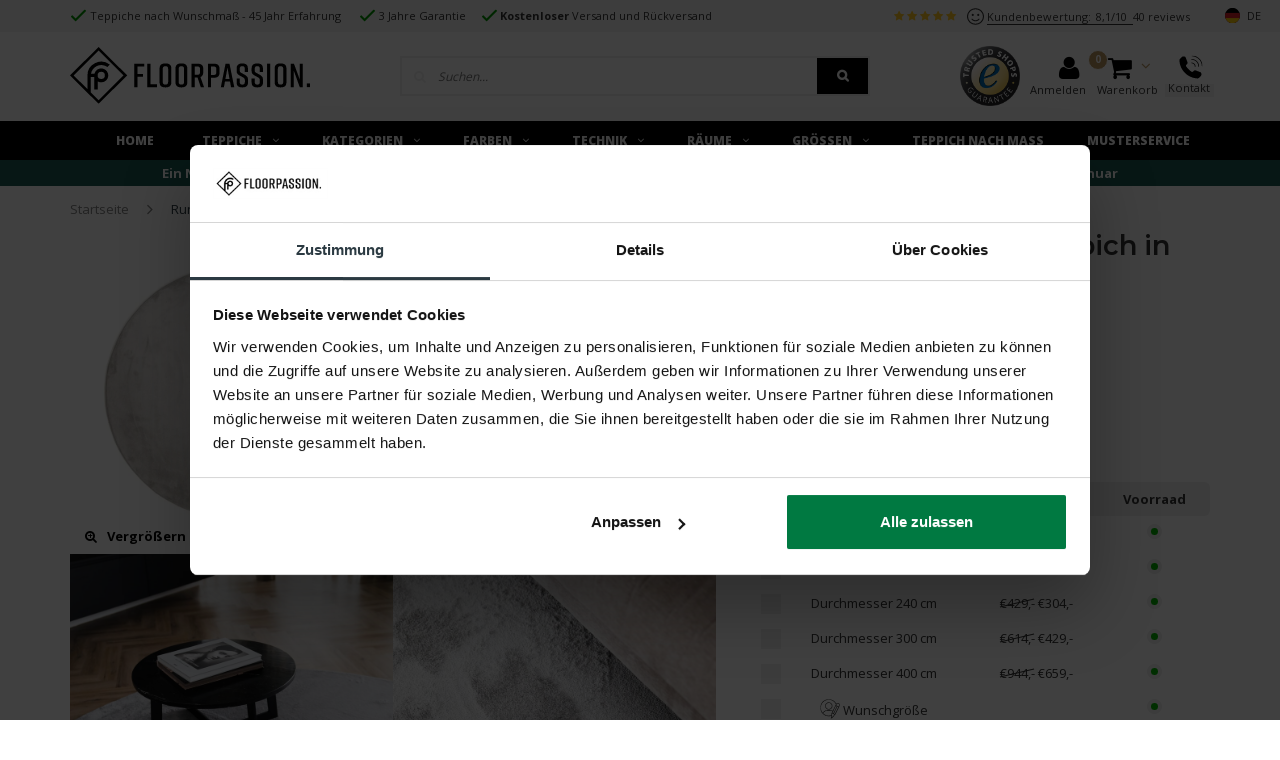

--- FILE ---
content_type: text/html;charset=utf-8
request_url: https://www.floorpassion.de/runder-teppiche-zacht-chalk-grey-frisco21.html
body_size: 84273
content:
<!DOCTYPE html>
<html lang="de">
  <head>
    

<script type="text/javascript">
   window.dataLayer = window.dataLayer || [];
   dataLayer.push({
            ecomm_prodid: "148624495",
      ecomm_prodid_adwords: "293139820",
      ecomm_pname: "Runder Einfarbiger Teppich in Chalk Grey - Frisco 21 Durchmesser 160 cm",
      ecomm_category: "Vloerkleden",
      ecomm_pagetype: "product",
      ecomm_totalvalue: 134.00
                                                           
                         
                  });
     

  window.dataLayer = window.dataLayer || [];   
    dataLayer.push({
        'event' : 'productDetailView',
        'ecommerce': {
            'detail': {
                'actionField': { 'list': 'Vloerkleden' },
                'products': [{
                    'name': 'runder teppiche zacht chalk grey frisco21',
            'id': '293139820',
            'price': '134',
            'brand': 'Floorpassion',
            'category': 'Vloerkleden',
            'variant': 'Durchmesser 160 cm'
       }]
     }
   }
});

      


</script>

   



    
    <!-- Google Tag Manager -->
    <script>(function(w,d,s,l,i){w[l]=w[l]||[];w[l].push({'gtm.start':
    new Date().getTime(),event:'gtm.js'});var f=d.getElementsByTagName(s)[0],
    j=d.createElement(s),dl=l!='dataLayer'?'&l='+l:'';j.async=true;j.src=
    'https://www.googletagmanager.com/gtm.js?id='+i+dl;f.parentNode.insertBefore(j,f);
    })(window,document,'script','dataLayer','GTM-P9JXBCR');</script>
    <!-- End Google Tag Manager -->
    
        
   <link rel="preload" href="https://ajax.googleapis.com/ajax/libs/jquery/2.2.4/jquery.min.js" as="script" >	 
    
    <meta charset="utf-8"/>
<!-- [START] 'blocks/head.rain' -->
<!--

  (c) 2008-2026 Lightspeed Netherlands B.V.
  http://www.lightspeedhq.com
  Generated: 17-01-2026 @ 00:31:33

-->
<link rel="canonical" href="https://www.floorpassion.de/runder-teppiche-zacht-chalk-grey-frisco21.html"/>
<link rel="alternate" href="https://www.floorpassion.de/index.rss" type="application/rss+xml" title="Neue Produkte"/>
<meta name="robots" content="noodp,noydir"/>
<meta name="google-site-verification" content="&lt;script&gt;"/>
<meta name="google-site-verification" content="$(&#039;label[for=&quot;gui-payment-seoshoppayments-banktransfer&quot;] &gt; span.gui-payment-method-subtitle &gt; span.gui-payment-method-name&#039;).html(&#039;Vorkasse&#039;);"/>
<meta name="google-site-verification" content="pKexlcAoWl2bYSkaNIjzIlw2_6yXNHCtKSwPCspLGjc"/>
<meta property="og:url" content="https://www.floorpassion.de/runder-teppiche-zacht-chalk-grey-frisco21.html?source=facebook"/>
<meta property="og:site_name" content="FloorPassion"/>
<meta property="og:title" content="Runder Einfarbiger Teppich in Chalk Grey - Frisco 21"/>
<meta property="og:description" content="Der Teppich Frisco ist ein luxuriöser Teppich mit einer äußerst feinen Haptik. Dieser Teppich ist sofort in Standardgrößen und auch auf Wunschgröße erhä..."/>
<meta property="og:image" content="https://cdn.webshopapp.com/shops/242983/files/447007609/floorpassion-runder-einfarbiger-teppich-in-chalk-g.jpg"/>
<script>
console.log("load")
</script>
<!--[if lt IE 9]>
<script src="https://cdn.webshopapp.com/assets/html5shiv.js?2025-02-20"></script>
<![endif]-->
<!-- [END] 'blocks/head.rain' -->
    <meta name="google-site-verification" content="AhPJs8CC7_JUOxeDTGih5JjNqJ1unZxzud32ssaF950" />
    
    
        <title>Runder Einfarbiger Teppich in Chalk Grey - Frisco 21 - Floorpassion.de</title>
      <meta name="description" content="Ein Runder Einfarbiger Teppich in Chalk Grey Frisco 21 kaufen? ✔️ Kostenlose Muster ✔️ Kostenlose Lieferung" />
      
        <meta name="viewport" content="width=device-width, initial-scale=1.0">
    <meta name="apple-mobile-web-app-capable" content="yes">
    <meta name="apple-mobile-web-app-status-bar-style" content="black">
    
    <link rel="shortcut icon" href="https://cdn.webshopapp.com/shops/242983/themes/126170/assets/favicon.ico?20251229102131" type="image/x-icon" />
    <link href='//fonts.googleapis.com/css?family=Open%20Sans:400,300,600,700,800,900' rel='stylesheet' type='text/css'>
    <link href='//fonts.googleapis.com/css?family=Montserrat:400,300,600,700,800,900' rel='stylesheet' type='text/css'>
    <link href="https://fonts.googleapis.com/css?family=Montserrat:400,600" rel="stylesheet">
    <link rel="shortcut icon" href="https://cdn.webshopapp.com/shops/242983/themes/126170/assets/favicon.ico?20251229102131" type="image/x-icon" /> 
    <link rel="stylesheet" href="https://cdn.webshopapp.com/shops/242983/themes/126170/assets/mainsub.css?2026011215144020200923155833" />
    <link rel="stylesheet" href="https://cdn.webshopapp.com/shops/242983/themes/126170/assets/bootstrap.css?2026011215144020200923155833" />
    <link rel="stylesheet" href="https://cdn.webshopapp.com/shops/242983/themes/126170/assets/font-awesome-min.css?2026011215144020200923155833" />
    <link rel="stylesheet" href="https://cdn.webshopapp.com/shops/242983/themes/126170/assets/floorpassion-icons.css?2026011215144020200923155833" />
    <link rel="stylesheet" href="https://cdn.webshopapp.com/assets/gui-2-0.css?2025-02-20" />
    <link rel="stylesheet" href="https://cdn.webshopapp.com/assets/gui-responsive-2-0.css?2025-02-20" />   
    <link rel="stylesheet" href="https://cdn.webshopapp.com/shops/242983/themes/126170/assets/custom.css?2026011215144020200923155833" />
    <link rel="stylesheet" href="https://cdn.webshopapp.com/shops/242983/themes/126170/assets/settings.css?2026011215144020200923155833" /> 
    <link rel="stylesheet" href="https://cdn.webshopapp.com/shops/242983/themes/126170/assets/new.css?2026011215144020200923155833" />
    <link rel="stylesheet" href="https://cdn.webshopapp.com/shops/242983/themes/126170/assets/wsa-css.css?2026011215144020200923155833" />
            <link rel="stylesheet" href="https://cdn.webshopapp.com/shops/242983/themes/126170/assets/mainsub2nl.css?2026011215144020200923155833" />
        <link rel="stylesheet" href="https://cdn.webshopapp.com/shops/242983/themes/126170/assets/shopmonkey.css?2026011215144020200923155833" />
    <link rel="stylesheet" href="https://cdn.webshopapp.com/shops/242983/themes/126170/assets/crivex.css?20260112151440202009231558331" />
   <style id="headercss" data-skip="1">
  .custom-pp-usp-2 .icon {
    padding-left: 1.2em;
    list-style-type: none;
    background-repeat: no-repeat;
    background-size: 1em;
    background-position: left center;
    background-image: url([data-uri]);
}
  div.custom-pp-usp-2 {
    margin-top:0;
    padding-top: 20px;
     border-top: 0px solid #eee;
}
  div.custom-pp-usp-2 .icon {
    background-position: top center;
    transform: translateY(2px);
}
  .custom-pp-usp-2 ul li .icon {
    width: 30px;
    color: #285dab;
}
  .custom-pp-usp-2 ul li .icon i::before{display:none}
  .custom-pp-usp-2 ul li strong{color:currentColor}
 #new-pdp div.pdp-delivery strong{color:#007941}
  #new-pdp div.pdp-delivery  .stock-info-wrap::before {
    border-color: #007941;
    color: #007941;

}
.blackfriday2021 .discountbanner {
    background-color: #000 !important;
}
@media (max-width: 767px){
   header div.fixed~.spacer {
    padding-top: 141px;
}
.topbar { display: none; }
  .container-fluid.cri-newsbanner{    margin-top: 20px!important;}
  .fullwidth .headline .slider .item a {
    padding-top: 0;
}
.headline .slider .item img {
    position: static;
    width: 100%!important;
    height: auto;
}
div.cri-newsbanner{
order:1!important;
      margin-top: 0px!important;
}
}
/*.discountbanner {
    background: #000 !important;
}*/
  
.product.blackfriday2021 .product-inner::before {
   display:block;
  content:"";

    position: absolute;
    color: #fff;
    background-color: transparent;
  background-image:url('https://cdn.webshopapp.com/shops/242983/themes/126170/assets/black-friday-new-black.svg?2026011215144020200923155833');
      background-repeat: no-repeat;
      width: 8rem;
    height: 5rem;
    z-index: 20;
    left: 0;
    font-weight: bold;
    max-width: 64px;
    padding: 0.5em;
    top: 25%;
    transform: translate(-10%, -50%);
      background-size: contain;
  
}
.main-menu.hidden-xs.hidden-sm {
    display: flex;
    justify-content: center;
}
  .main-menu.hidden-xs.hidden-sm>.container{
    display: contents;
}
    #header .menu-box a.blackfriday,
  #header .main-menu a.blackfriday {
    color: #BA9661;
}
.blackfriday2021 .product-image-wrap::before {
   display:block;
  content:"";



    position: absolute;
    color: #fff;
    background-color: transparent;
  background-image:url('https://cdn.webshopapp.com/shops/242983/themes/126170/assets/black-friday-new-black.svg?2026011215144020200923155833');
      background-repeat: no-repeat;
     width: 10rem;
    height: 5rem;
    z-index: 3;
    left: 20px;
    font-weight: bold;
    max-width: 77px;
    padding: 0.2em;
    top: 0;
    font-size: 1.4em;
    transform: translate(0, 13px);
    line-height: 1.1em;
      background-size: contain;
}
  .blackfriday2021.cybermonday .product-image-wrap::before,
.product.blackfriday2021.cybermonday .product-inner::before {
   background-image:url('https://cdn.webshopapp.com/shops/242983/themes/126170/assets/cybermonday.svg?2026011215144020200923155833');
}  .blackfriday2021.cybermonday .product-image-wrap::before,
.product.blackfriday2021.cybermonday .product-inner::before {
   background-image:url('https://cdn.webshopapp.com/shops/242983/themes/126170/assets/cyberweek.svg?2026011215144020200923155833');
}
  .blackfriday2021 .discountbanner.small {
    transform: translate(-6px,45px);
}
@media (max-width:768px){
  .blackfriday2021 .product-image-wrap::before{
    max-width:64px;
  }
  .product.blackfriday2021 .product-inner::before{
max-width:45px;
  }
}
  .product.norotate .image-wrap .first img.lazy.loaded {
    -webkit-transform: rotate(-90deg);
        -ms-transform: rotate(-90deg);
            transform: rotate(-90deg);
}

  .menu-wrap .menu-box>ul>li:nth-child(8) a, #header .main-menu ul.main-ul>li:nth-child(8) a {
    /*color: rgb(255, 81, 0);*/
}
  .custom-collection-top .col-description::before{max-width:100%}
.left { float: left; }
a, a:focus { color: rgb(54, 54, 54); transition: all 0.2s ease-in-out 0s; text-decoration: none; outline: inherit; }
body a { }
svg { fill: currentcolor; }
.grid-cell { flex: 1 1 auto; }
.grid-cell.noflex { flex: 0 0 auto; }
.grid-cell.right { text-align: right; }
.right { float: right; }
.grid { display: flex; flex-direction: row; }
.grid.center { align-content: center; align-items: center; }

.fa { display: inline-block; font-style: normal; font-variant: normal; font-weight: normal; font-stretch: normal; line-height: 1; font-family: FontAwesome; font-size: inherit; text-rendering: auto; -webkit-font-smoothing: antialiased; }
input { border-radius: 0px; }
h4 { font-size: 18px; }
h1, h2, h3, h4, h5, h6, .gui-page-title, .item-info-global-title, .title-font { font-family: Montserrat, Helvetica, sans-serif; color: rgb(51, 51, 51); }
a.openclose { border-top: 1px solid rgb(239, 239, 239); border-bottom: 1px solid rgb(239, 239, 239); width: 100%; display: block; height: 50px; padding-left: 1em; text-decoration: none; }


/********* 1707 ***********/#header { position: relative; }
#header { z-index: 1090; }
.topbar { background-color: rgb(51, 55, 66); color: rgb(255, 255, 255); font-weight: 400; }
.topbar, .topbar .service li.dropdown ul { }
#header .topbar, .custom-usp-block { background: rgb(245, 245, 245); }
#header .topbar.fixed { top: 0px; position: fixed; z-index: 100; width: 100%; }
#header .topbar { color: rgb(51, 51, 51); font-size: 11px; }
.topbar ul { margin: 0px; padding: 0px; list-style: none; }
.topbar ul li { display: inline-block; padding: 8px 15px; position: relative; }
#header .topbar .usp li { padding-left: 1.8em; list-style-type: none; background-repeat: no-repeat; background-size: 1.5em; background-position: left center; background-image: url("[data-uri]"); }
.top-reviews { color: rgb(51, 51, 51); padding: 8px 15px;margin-left:auto}
.topbar a { color: rgb(255, 255, 255); text-decoration: none; }
.top-reviews a.view { color: rgb(51, 51, 51); text-decoration: none; }
.top-reviews span { color: rgb(51, 51, 51); padding-right: 0.5em; text-decoration: none; border-bottom: 1px solid rgb(51, 51, 51); }
.trustmark-tobar-wrap { margin-right: 15px; padding-top: 5px; }
.trustmark-tobar-wrap img { width: 6em; }
#header .main-header { background-color: rgb(249, 249, 249); border-bottom: none; position: relative; }
#header .main-header, .body-wrap { transition: all 0.3s ease-in-out 0s; }
#header .main-header, #header .main-menu, #header .main-menu ul li .small-dropdown li:last-child a, #header .main-menu ul li .small-dropdown li a, #header .main-menu ul li .small-dropdown ul li a, #header .main-menu .subnav .subnav-rows, .categories .category, .categories .category:last-child { border-color: transparent; }
#header .main-header { background: rgb(255, 255, 255); }
#header .main-header, .custom-usp-block { }
#header .main-header .main-header-inner { padding: 30px 0px; position: relative; transition: all 0.2s ease-in-out 0s; }
#header .main-header .main-header-inner { padding: 15px 0px !important; }
#header .main-header .mobilemenu-btn a { display: inline-block; width: 24px; height: 24px; vertical-align: middle; margin-right: 10px; line-height: 0.8em; font-size: 0.8em; }
#header .main-header .mobilemenu-btn a { color: rgb(255, 255, 255); }
#header .main-header .mobilemenu-btn a, .menuicon-svg { color: rgb(61, 61, 61); }
#header .main-header .cart, #header .main-header .hallmark, #header .main-header .logo, #header .main-header .search { display: table-cell; vertical-align: middle; }
#header .main-header .logo { width: 33.3333%; }
#header .main-header .logo { width: auto; }
#header .main-header .logo { transform: translateZ(0px); }
#header .main-header .logo.large img { width: 240px; }
#header .main-header .logo img { width: 100%; }
#header .main-header .trustmark-right-wrap { padding-left: 70px; }
#header .main-header .hallmark { width: 16.6666%; }
#header .main-header .trustmark-right-wrap { padding-left: 0px; }
#header .main-header .hallmark { width: auto; }
#header .main-header .hallmark .hallmark-wrap.medium { max-width: 100px; }
#header .main-header .hallmark img { width: 100%; max-width: 130px; }
#header .main-header .hallmark img { max-width: 110px; }
.custom-search { text-align: center; }
.custom-search form { position: relative; display: inline-block; }
.custom-search input { width: 380px; height: 40px; border: 2px solid rgb(238, 238, 238); outline: none; padding: 0px 10px 0px 36px; font-size: 12px; font-style: italic; }
.custom-search input { width: 470px; }
.custom-search .icon { position: absolute; left: 2px; top: 2px; height: 36px; width: 36px; display: block; line-height: 36px; text-align: center; color: rgb(238, 238, 238); }
.custom-search .search-btn { background: rgb(213, 213, 213); padding: 0px 20px; }
.custom-search .search-btn { display: block; position: absolute; right: 2px; top: 2px; height: 36px; line-height: 36px; color: rgb(255, 255, 255); font-size: 12px; font-weight: 600; }
.custom-search .search-btn { background: rgb(42, 58, 66) !important; }
#header .main-header .cart { text-align: right; width: 16.6666%; }
#header .main-header .cart, #header .main-header .cart a { color: rgb(58, 65, 81); text-decoration: none; position: relative; }
.productPage-sticky .productSticky-title .productSticky-title-wrapper .small-reviews a, .products .list-product .info .description, .product-tabs .tab, .product-tabs .tab a, .product-info .description, .product-info .product-brandname, .back-box a.back-to, .col-description, #header .main-menu .subnav a, .home-text-content, .content-wrap, .sidebar ul.special-side li .sub-box a, #header .main-header .cart, #header .main-header .cart a, .sidebar ul.side-cats a, .score-wrap span.additional-usp-text, .gui-block-linklist li a { color: rgb(51, 51, 51); }
.grid-cell.noflex.cart-block-wrap.cart { line-height: 1.3em; }
#header .main-header .cart .icon { font-size: 20px; display: inline-block; vertical-align: middle; margin: 0px 7px; }
#header .main-header .cart .icon { font-size: 2em; display: inline-block; vertical-align: middle; margin: 0px 7px; color: rgb(42, 58, 66); position: relative; }
#header .main-header .open-cart { position: relative; }
#header .main-header .cart .items { display: inline-block; width: 20px; height: 20px; font-size: 9px; background: rgb(255, 162, 0); text-align: center; line-height: 20px; font-weight: 700; border-radius: 100%; color: rgb(255, 255, 255); vertical-align: middle; }
#header .main-header .cart .items, .topbar ul li .items, #footer .footer-bottom a.back-top, .menu-wrap .close-menu, .cart-dropdown a.btn, .list-product-wrap .variants .variant a.btn, .tags-box ul li a:hover, .home-tags ul.tags li a:hover, .home-blog .articles .article .image-wrap .date-label, .ui.checkbox input:checked ~ .box::before, .ui.checkbox input:checked ~ label::before, .ui.checkbox input:indeterminate:focus ~ .box::before, .ui.checkbox input:indeterminate:focus ~ label::before, .ui.checkbox input:checked:focus ~ .box::before, .ui.checkbox input:checked:focus ~ label::before, #header .main-menu ul .menu-product .info .buttons a.shop-now, a.all-in-cart.btn, #footer .mobile-slide .footer-title > .more-cats .plus-min::before, #footer .mobile-slide .footer-title > .more-cats .plus-min::after, .products .product .info .buttons a.shop-now, .products .list-product .order .cart a.btn, .owl-headlines .owl-controls .owl-dots .owl-dot.active span, .menu-box ul li > .more-cats .plus-min::before, .menu-box ul li > .more-cats .plus-min::after, .sidebar ul.side-cats li > .more-cats .plus-min::before, .sidebar ul.side-cats li > .more-cats .plus-min::after, .products .product .quickview-button a.open-popup, .hero-wrapper-block .owl-dots .owl-dot span, #live-filter-min, #live-filter-max { background: rgb(42, 58, 66); }
#header .main-header .cart .items { position: absolute; left: -20px; top: -5px; border: 1px solid rgb(255, 255, 255); line-height: 17px; background: rgb(255, 81, 0); font-size: 10px; }
#header .main-header .cart .icon .arrow { font-size: 15px; display: inline-block; vertical-align: middle; margin-top: -9px; color: rgb(255, 81, 0); margin-left: 2px; }
.grid-cell.hidden-xs.contact-cart-block { position: relative; }
.contact-cart-block span { position: relative; z-index: 13; }
.contact-cart-block-hover { padding: 0.5em; position: absolute; right: -4px; background-color: rgb(245, 245, 245); z-index: -3; width: 16em; box-shadow: rgb(0, 0, 0) 0px 0px 0px; opacity: 0; transition: none 0s ease 0s; display: none; }
.contact-phone, .contact-chat, .contact-mail, .contact-fb,.contact-faq { padding-top: 0.5em; min-height: 5em; }
.contact-phone i, .contact-chat i, .contact-mail i, .contact-fb i ,.contact-faq i{ font-size: 1.5em; background-color: rgb(62, 87, 102); color: rgb(255, 255, 255); width: 2em; height: 2em; border-radius: 50%; text-align: center; line-height: 2em; }
.contact-cart-block-hover .contact-phone .help-text, .contact-cart-block-hover .contact-chat .help-text, .contact-cart-block-hover .contact-mail .help-text, .contact-cart-block-hover .contact-fb .help-text , .contact-cart-block-hover .contact-faq .help-text{ max-width: 13em; text-align: left; padding-top: 0.2em; }
.contact-phone .help-text, .contact-chat .help-text, .contact-mail .help-text, .contact-fb .help-text, .contact-fb .help-text,.contact-faq .help-text { display: inline-block; padding-left: 0.5em; max-width: 12em; float: right; font-size: 0.9em; width: 100%; }
.mobile-search { top: 100%; left: 0px; width: 100%; transition: all 0.2s ease-in-out 0s; z-index: 99; }
.mobile-search { display: none; }
.indexpage div.mobile-search { margin-bottom: -20px; }
.mobile-search { transition: none 0s ease 0s; }
.mobile-search .search-close, .mobile-search .search-open { text-decoration: none; font-size: 16px; color: rgb(51, 51, 51); line-height: 50px; }
.mobile-search .search-open { display: block; }
.mobile-search .search-close i, .mobile-search .search-open i { margin-right: 10px; }
.mobile-search .search-close { display: none; }
form#formSearchMobile { display: flex; }
form#formSearchMobile { display: none; }
form#formSearchMobile > .fa-search { line-height: 47px; padding: 0px 0px 0px 10px; height: 50px; border-right: none; border-left: none; border-image: initial; border-top: 1px solid rgb(239, 239, 239); border-bottom: 1px solid rgb(239, 239, 239); outline: 0px; font-size: 16px; }
.mobile-search input { appearance: none; padding: 0px 10px; width: 100%; height: 50px; border-right: none; border-left: none; border-image: initial; border-top: 1px solid rgb(239, 239, 239); border-bottom: 1px solid rgb(239, 239, 239); outline: 0px; font-size: 16px; }
#header .main-menu { border-bottom: none; position: relative; }
#header .main-menu, #header .main-menu li.with-small-menu ul, #header .main-menu ul li .small-dropdown li ul, #header .main-menu .subnav .subnav-rows:hover { background: rgb(43, 58, 66); }
#header .main-menu ul { margin: 0px -20px; padding: 0px; list-style: none; text-transform: uppercase; font-weight: 400; text-align: center; }
#header .main-menu ul { text-align: left; margin-left: 0px; float: left; }
#header .main-menu ul li { display: inline-block; vertical-align: middle; }
#header .main-menu .container > ul > li:first-child a, #header .main-menu ul.extra-menu > li:first-child > a { overflow: hidden; position: relative; text-align: left; }
#header .main-menu ul li a { display: block; padding: 11px 20px; font-weight: 600; }
#header .main-menu a, #header .main-menu .subnav .subnav-rows:hover a { color: rgb(255, 255, 255); }
#header .main-menu ul li a { font-weight: 800; font-size: 12px; }
#header .main-menu .main-ul > li:first-child > a { padding-left: 25px; padding-right: 25px; }
#header .main-menu ul li a i { margin-left: 10px; font-size: 11px; vertical-align: middle; margin-top: -3px; }
#header .main-menu ul li .custom-subnav { position: absolute; left: 0px; width: 100%; padding: 30px 0px; background: rgb(255, 255, 255); z-index: 100; border-bottom: 1px solid; display: none; }
#header .main-menu ul li .custom-subnav ul { margin: -7px; display: block; width: 100%; }
#header .main-menu ul li .custom-subnav ul li { float: left; width: 16.6667%; padding: 7px; }
#header .main-menu ul li .custom-subnav ul li a { padding: 5px; display: block; border: 1px solid rgb(238, 238, 238); font-weight: 700; text-transform: none; text-align: center !important; }
#header .main-menu ul li .custom-subnav ul li img { width: 100%; }
#header .main-menu ul li .custom-subnav ul li a .title { padding: 15px 0px 10px; }
.cri-newsbanner { background: rgb(0, 121, 65) !important; }
.cri-newsbanner { background: rgb(50, 137, 128); text-align: center; color: rgb(255, 255, 255); font-weight: 500;  }
#header .search { display: none; position: absolute; bottom: -60px; width: 100%; z-index: 100; }
#header .search { display: block; bottom: 0px; }
#search .autocomplete { position: absolute; left: 0px; top: 100%; z-index: 999999; width: 100%; text-align: left; display: none; background: rgb(255, 255, 255); border-width: 0px 1px 1px; border-right-style: solid; border-bottom-style: solid; border-left-style: solid; border-right-color: rgb(235, 235, 235); border-bottom-color: rgb(235, 235, 235); border-left-color: rgb(235, 235, 235); border-image: initial; border-top-style: initial; border-top-color: initial; padding: 0px 15px; }
#search .autocomplete .more { padding: 20px 0px 20px 15px; background-color: rgb(247, 247, 247); margin-left: -15px; margin-right: -15px; }
#search .autocomplete .more a { font-size: 20px; font-weight: 400; text-decoration: underline; }
#search .autocomplete .notfound { display: none; padding: 10px 0px; font-size: 13px; font-style: italic; }
/*****************hover**********************/
#header .main-menu ul li:hover .custom-subnav { display: block; }
a:hover { color: rgb(255, 162, 0); text-decoration: none; }
.topbar .service li.dropdown i, a:hover, #header .main-header .search.left-search #formSearch .go-search, #header .main-header .search #formSearch .go-search, #header .main-header .cart .more, #header .main-header .mobilesearch-btn a, #header .main-menu .subnav .featured-title, .products .product .info .price .old-price, #footer a:hover, #footer .main-footer ul li .icon, .menu-box ul li .more-cats, .menu-box ul ul ul li a i, .sidebar ul.side-cats li.active > a, .sidebar ul.side-cats li .more-cats, .recently-watched .product .info a, .breadcrumbs a.last, .ui.selection.dropdown > .search.icon, .ui.selection.dropdown > .delete.icon, .ui.selection.dropdown > .dropdown.icon, .plain-text, ul.top-pager li.prev a, ul.top-pager li.next a, .top-filters .modes a.active, .sort .filter-title .more-cats, a.remove-filters, .products .list-product .order .price .old-price, .products .list-product .order .cart .change .change-q, .products .list-product a.open-variants::before, .product-info .price .old-price, .product-info .cart .change .change-q, .product-info .discounts ul li span, .page-content .read-more, .cart-dropdown .product .info .price-quantity .price, .list-product-wrap .variants .variant .change-q, .productbundle .info .price .old-price, .productbundle .bundle-wrap .plus, .scrollable .scroll-bar.vertical::before, .scrollable .scroll-bar.vertical::after, a.filter-btn .icon, .custom-top-filters .filter-dropdown .dropdown-title .arrow, .order-before .icon, #header .main-menu ul .menu-product .info .price .old-price, #footer .footer-help .text .content a, #footer .mobile-slide .footer-title .more-cats, .sort .filter-title .more-cats .plus-min::before, .sort .filter-title .more-cats .plus-min::after, #footer .mobile-slide .footer-title > .more-cats .plus-min::before, #footer .mobile-slide .footer-title > .more-cats .plus-min::after, #footer a:hover, .article-date, .sidebar ul.side-cats a:hover, .custom-dropdown:hover i, .language-bar li a:hover, .search-icon-self:hover, .mob-back a i { color: rgb(42, 58, 66); }
#header .main-menu a:hover { color: rgb(255, 81, 0); }
#header .main-menu ul li .custom-subnav ul li a:hover { background: rgb(255, 81, 0); color: rgb(255, 255, 255); }
#header .main-menu ul li .custom-subnav ul li a:hover .title { color: rgb(255, 255, 255); }
  @media(min-width:768px){
  .cri-newsbanner {  line-height: 26px; }
    
#header .main-header .logo { flex:1 1 0%}
  }
@media (max-width: 1199px){  
  .topbar>.container {
    width: 100%;
}
  }
/********* 990 ***********/
@media (max-width: 991px){
.topbar ul li { padding: 11px 15px; }
#header .main-header .main-header-inner { padding: 15px 0px; }
.search-narrow-show { width: calc(33.3333% - 30px); }
.search-icon-self { font-size: 20px; margin-left: 20px; }
#header .main-header .hallmark { width: 33.3333%; text-align: right; }
#header .main-header .trustmark-right-wrap { width: 25%; }
#header .main-header .hallmark { width: initial; }
#header .main-header .hallmark .hallmark-wrap.medium { margin-left: auto; margin-right: 0px; }
#header .main-header .hallmark img { max-width: 130px; }
.custom-search { padding-left: 30px; }
.custom-search input { width: 340px; }
#header .main-header .cart { width: 33.333%; }
.grid-cell.noflex.cart-block-wrap.cart { font-size: 10px; }
#header .main-menu ul li a { padding: 15px; }
#header .main-menu ul li a { font-size: 11px; padding: 15px 10px; }
.right-search-tab { padding-left: 30px; }
.right-search-tab { padding-left: 0px; }
  .open-cart .icon{z-index:2}
}

/********* 766 ***********/
@media (max-width: 767px){
div.fixed-head-wrap { justify-content: start; -webkit-box-orient: vertical; -webkit-box-direction: normal; flex-direction: column; display: flex; }
.topbar { padding-left: 1em; }
.topbar .container { padding: 0px; }
.search-narrow-show { min-width: 20px; }
.search-icon-self { font-size: 20px; }
.search-mob-removed { display: none; }
.hide-mob { display: none !important; }
#header .main-header .logo { width: 100%; }
.logo-mobile-move-center { text-align: center; }
#header .main-header .logo-center-tab { width: 33.3333%; text-align: center; }
#header .main-header .logo.large img { max-width: 100%; width: auto !important; max-height: 29px !important; }
.text-right .search-narrow-show { transform: translateX(8vw); }
#header .main-header .cart span.icon { margin: 2px 7px 0px; }
.grid-cell.noflex.cart-block-wrap.cart .small { display: none; }
#header .main-header .cart .icon .fa-shopping-cart { transform: rotateY(180deg); }
#header .main-header .cart .items { position: absolute; left: -17px; top: -5px; border: 1px solid rgb(255, 255, 255); line-height: 17px; background: rgb(255, 81, 0); font-size: 10px; }
#header .main-header .cart .icon span.arrow { font-size: 15px; display: inline-block; vertical-align: middle; margin-top: -9px; color: rgb(255, 81, 0); margin-left: -4px; }
div.mobile-search { display: block !important; }
div.mobile-search { height: 100%; transform: scale(1, 0); transform-origin: center top; overflow: hidden; transition: all 0.3s ease 0s; max-height: 0px; }
div.mobile-search .openclose { display: none; }
form#formSearchMobile { display: flex; border-top: 1px solid rgb(239, 239, 239); border-bottom: 1px solid rgb(239, 239, 239); }
.mobile-search input { width: 70%; border-top: 0px solid rgb(239, 239, 239); border-bottom: 0px solid rgb(239, 239, 239); }
.searchbutton { line-height: 1.2em; height: 40px; margin-top: 5px; box-sizing: border-box; margin-left: 10px; background-color: rgb(0, 170, 91); color: rgb(255, 255, 255); border-radius: 6px; box-shadow: none; border-width: 0px; }
.indexpage .cri-newsbanner { margin: 0px; }
div.cri-newsbanner { padding: 0px; line-height: 1.2; order: -1; top: 0px; min-width: 100%; }
.cri-newsbanner { font-size:10.4px; }
div.cri-newsbanner > div { padding: 5px; margin: 0px; }
#header .search { bottom: -40px; }
#header .search { display: block; }
.autocomplete { display: none !important; }
.spacer { padding-top: 0px; }
  
  .container-fluid.cri-newsbanner{background-color:#000!important;height:32px;-webkit-font-smoothing:antialiased;overflow:hidden;max-height:32px;-webkit-transition:max-height .15s ease-in;-o-transition:max-height .15s ease-in;transition:max-height .15s ease-in;-webkit-user-select:none;-moz-user-select:none;-ms-user-select:none;user-select:none;display:-webkit-box;display:-webkit-flex;display:-ms-flexbox;display:flex;-webkit-box-pack:center;-webkit-justify-content:center;-ms-flex-pack:center;justify-content:center;-webkit-box-align:center;-webkit-align-items:center;-ms-flex-align:center;align-items:center}
  #header .main-header div.main-header-inner {
    padding: 12px 0!important;
}
  .main-header-inner>div.grid{-webkit-flex-wrap:wrap;-ms-flex-wrap:wrap;flex-wrap:wrap}
#header .main-header .logo-center-tab{-webkit-box-ordinal-group:0;-webkit-order:-1;-ms-flex-order:-1;order:-1;text-align:left;width:50%}
#header .main-header .logo.large img{max-width:100%;width:auto!important;max-height:29px!important;max-width:120px}
#header .main-header .cart{width:33.333%;-webkit-box-ordinal-group:0;-webkit-order:-1;-ms-flex-order:-1;order:-1;width:50%}
  #header .main-header .search-narrow-show {display:none!important}
#header .main-header .custom-search{display:block!important}
#header .main-header .main-header-inner{padding:30px 0!important}
.mobilemenu-btn a.open-menu{margin-bottom:1em}
.mobilemenu-btn{margin-top:8px}
.custom-search input{max-width:calc(100vw - 94px)}
  #header .main-header .cart span.items {
    background: #f6efe7;
    color: #000;
}
#header .main-header .cart .icon span.arrow {
    color: #000;
}
  .hero-slider-wrapper.headlines {
    margin-top: 0;
}

.main-header .container {
    background-color: inherit;
}
}
/********* 529 ***********/
@media (max-width: 529px){
.topbar { display: none; }
  .fixed-head-wrap.fixed{padding-top:0!important}
}
  .top-reviews{display:-webkit-box;display:-webkit-flex;display:-ms-flexbox;display:flex;}
  .top-reviews span.amount{ border-width: 0;}
  .topbar .fullscore{margin-right:1em}
  .kiyohfloorpassion{margin:1em 0 3em;position:relative}
.kiyohfloorpassion h3{margin-bottom:2em}
.kiyohfloorpassion .trustmark-tobar-wrap{position:static;right:0;padding-top:0;top:0;    float: none;
    text-align: left;}
  .footer-kiyoh {
    margin-top: -2em;
}
  .custom-home-text div.content {
    line-height: 1.8em;
		font-size:12px}
  .content h3 {
    font-size: 1.78em;
}
  .rtl4-fred{position:absolute;bottom:0;    width: 100%;
    text-align: right;}
  .rtl4-fred img {
    margin-left:auto;
    max-width: 15%;
}
  .rtl4-fred div{background-color:#fff;font-weight:bold}
 .kiyohfloorpassion .linkto{position:absolute;right:0;padding-top:0;top:0;    float: right;
    }
  .footer-kiyoh .score-nr {
    position: relative;
    float: none;
    left: 0;
    top: 0;
    width: 5em;
    height: 5em;
    display: flex;
    justify-content: center;
    align-items: center;
    font-size: 1.5em;
}
.kiyohfloorpassion-wrapper{display:-webkit-box;display:-webkit-flex;display:-ms-flexbox;display:flex;-webkit-box-align:stretch;-webkit-align-items:stretch;-ms-flex-align:stretch;align-items:stretch}
.reviewitem{-webkit-box-flex:1;-webkit-flex:1 1 auto;-ms-flex:1 1 auto;flex:1 1 auto;max-width:33.3333%;display:-webkit-box;display:-webkit-flex;display:-ms-flexbox;display:flex;-webkit-box-orient:vertical;-webkit-box-direction:normal;-webkit-flex-direction:column;-ms-flex-direction:column;flex-direction:column;margin-right:3em;width:33.33333%}
#footer .reviewreview p{margin-top:0;margin-bottom:0;text-align:left}
.hl{min-height:2px;width:1.5em;background-color:currentColor;display:inline-block;margin-right:.5em;vertical-align:middle}
.reviewname{min-height:3em}
.reviewperson{margin-top:1em}
.reviewreview{margin-top:1em;margin-bottom:auto}
.reviewscore{position:relative;min-height:1em;width:5em}
.fullscore.stars{z-index:2}
.emptyscore.stars{z-index:1}
.reviewscore .stars{position:absolute;overflow:hidden;max-height:1.2em;width:5em;display:-webkit-box;display:-webkit-flex;display:-ms-flexbox;display:flex;-webkit-box-pack:start;-webkit-justify-content:flex-start;-ms-flex-pack:start;justify-content:flex-start}
.reviewscore.reviewscore1 .fullscore{max-width:.5em}
.reviewscore.reviewscore2 .fullscore{max-width:.9em}
.reviewscore.reviewscore3 .fullscore{max-width:1.35em}
.reviewscore.reviewscore4 .fullscore{max-width:1.8em}
.reviewscore.reviewscore5 .fullscore{max-width:2.33em}
.reviewscore.reviewscore6 .fullscore{max-width:2.8em}
.reviewscore.reviewscore7 .fullscore{max-width:3.28em}
.reviewscore.reviewscore8 .fullscore{max-width:3.7em}
.reviewscore.reviewscore9 .fullscore{max-width:4.2em}
.reviewscore.reviewscore10 .fullscore{max-width:5.5em}
footer li a i{margin-right:1em}
.block.imagefred img{max-width:100%}
.custom-home-text .align{-webkit-box-pack:justify;-webkit-justify-content:space-between;-ms-flex-pack:justify;justify-content:space-between;-webkit-box-align:stretch;-webkit-align-items:stretch;-ms-flex-align:stretch;align-items:stretch;display:-webkit-box;display:-webkit-flex;display:-ms-flexbox;display:flex}
.custom-home-text .content{padding:0;padding-right:50px}
div.custom-home-text .content,div.custom-home-text div.custom-usp-block{display:block}
div.custom-home-text .content{width:70%}
.topbar>.container{display:-webkit-box;display:-webkit-flex;display:-ms-flexbox;display:flex}
.topbar ul.payments{margin-right:auto}
.topbar ul.payments img{height:20px}
.sidebar{background:#eee;padding-top:2em}
.sidebar .sort .filter-wrap{background:0 0}
.filter-box .ui.checkbox{display:block}
.filter-box .ui.checkbox label{padding-left:2.5em}
ul.side-cats:not(.overzicht_boven_links)::after{content:"";display:block;position:absolute;height:100%;width:calc(100% + 24px + 3em);z-index:-1;background:#fff;bottom:0;left:calc(-22px - 1em)}
.sidebar ul.side-cats:not(.overzicht_boven_links){position:relative;margin-bottom:0;padding-top:1em;z-index:1}
.sidebar ul.side-cats.overzicht_boven_links {
    font-weight: 600;
    margin: 0;
    display:none;
}
  span.filter-info-wrap {
    display: none;
}
.filter-wrap.htoggle {
    position: relative;
    border-bottom: 1px solid;
    padding: 0;
}
.htoggle .filter-title {
    position: static;
    display: flex;
    align-items: center;
    justify-content: flex-start;
}
  .htoggle .filter-title::before,.sidebar ul.side-cats::before{display:none}
.htoggle.hset .filter-title::after {
    content: "\f107";
    transform: rotate(0deg);
}
.htoggle .filter-title::after {
    content: "\f107";
    display: inline-block;
    position: static;
    bottom: 0;
    font-size: 12px;
    line-height: 1em;
    font: normal normal normal 18px / 1 FontAwesome;
    transform: rotate(180deg);
    margin-left: auto;
}
.htoggle .filter-box{-webkit-transition:all .3s ease-in-out;-o-transition:all .3s ease-in-out;transition:all .3s ease-in-out}
.imagefred{background-image:url("https://cdn.webshopapp.com/shops/242983/files/381243416/image.jpg");-webkit-box-flex:1;-webkit-flex:1 0 30%;-ms-flex:1 0 30%;flex:1 0 30%;background-position:bottom;    position: relative;}
div.sidebar ul.side-cats ul ul,
div.sidebar ul.side-cats ul{padding-left: 1em;}
div.sidebar ul.side-cats li>a,
div.sidebar ul.side-cats ul li a{padding-right: 1em;}
div.sidebar {    padding: 2em 1em 0;}
@media (max-width:992px){
.reviewitem{max-width:50%}
.reviewitem:last-child{display:none}
}
@media (max-width:560px){
.reviewitem{margin-right:1em}
.kiyohfloorpassion .trustmark-tobar-wrap{top:1.7em}
}
  .ServiceVertrauen{ display:flex;
  flex-direction:column;}
  .ServiceVertrauenbody{display:flex;}
  .ServiceVertrauenbodyimage{margin-right:20px;
}
  .ServiceVertrauenbodyimage img {
    max-width: 50px;
    margin-left:5px;
  }
  .ServiceVertrauenbodyimage img:first-child {
    margin-left:5px;}
  .ServiceVertrauen .usp {margin-bottom:0}
.ServiceVertrauen .usp li {
    font-size: 12px;
    padding-left: 1.5em;
    list-style-type: none;
    background-repeat: no-repeat;
    background-size: 1em;
    background-position: left center;
    background-image: url("[data-uri]");
    line-height: 1.5em;
}
    .custom-home-text div.content {
    line-height: 1.5em;
		font-size:12px}
  .content h2, .content h2 strong {
    font-size: 1.78rem;
    font-weight:550;
}
    .content h3 {
    font-size: 1.5em;
}
  .custom-home-img {
    background-image: url(https://cdn.webshopapp.com/shops/242983/themes/126170/assets/teppich-homepage.jpg?2026011215144020200923155833);
    -webkit-box-flex: 1;
    -webkit-flex: 1 0 30%;
    -ms-flex: 1 0 30%;
    flex: 1 0 30%;
    background-position: bottom;
    position: relative;
}
 
  .custom-home-img div{background-color:#fff;font-weight:bold}
</style>      
      
     <style>
    div#product-images-v2-2>.item:first-child img {
    transform: rotate(90deg);
}
div#product-images-v2-2 {
    display: flex;
    flex-wrap: wrap;
    overflow: hidden;
  gap:.5em;
}
  
div#product-images-v2-2>.item {
    flex: 0 1 auto;
    max-width: calc(50% - .25em);
      position: relative;
}
  div#product-images-v2-2 img {
    max-width: 100%;
}
   #product-images-v2-2 .img-options {
    position: absolute;
    color: black;
    bottom: 0;
    left: 40px;
}
 #product-images-v2-2  .img-options a.zoom{color:#000}
  
  .bestseller{display:none;
      color: #fff;
    background: #000;
    padding: 2px 10px;
    font-size: 11px;
    font-weight: 600;
  }
  .showbestseller .bestseller {
    display: inline-flex;

}
    #belco-container{display:none}
    picture.overlay img{max-width:100%}
  picture.overlay {
    position: absolute;
    max-width: 28%;
    width: 150px;
    bottom: 0;
    right: 0;
    z-index: 2;
    transform: translate(-45%,-20%);
    pointer-events:none;
}
  .betaalwijze, .partners {
    max-width: 300px;
}
  .partners ul.footerlogos li {
    display: flex;
    justify-content: center;
    align-items: center;
}
  .rowflex{
    display: flex;
  	gap:4em;
  flex-wrap:wrap;
  }
 footer .rowflex{gap:2em;}
  .rowflex .rowflex{
    gap:2em;
  }
ul.footerlogos {
    display: flex;
  	gap:1em;
  flex-wrap:wrap;
}
  ul.footerlogos img {
    max-width: 68px;
}
  :root{
  	--selected-bg:#ddd;
  }
 .coloroptionswiper .swiper-button-next, .coloroptionswiper .swiper-button-prev {
    color: currentColor;
       top: unset;
    bottom: 10px;
}
  .coloroptionswiper .swiper-button-prev{left:0;}
  .coloroptionswiper .swiper-button-next{right:0;}
  .coloroptionswiper .swiper-button-next::after, .coloroptionswiper .swiper-button-prev::after {
  font-size:1.5em;
  }
.discountbanner.small .discountlogo {
    width: 20px;
    height: 20px;
    min-width: 20px;
    font-size: 20px;
    margin: 0 .5em;
    flex: 1 1 auto;
  display:none;
}

.discountbanner.small {
     color: #1b5c54;
  background-color:#CBE4C9;
    padding: .4em .8em;
    position: absolute;
    height: auto;
    flex-direction: row;
    justify-content: flex-start;
    align-items: center;
    top: 2em;
    z-index: 10;
    left: 2em;
      font-size: 1em;
}
  .discountbanner.small .discountrow1{
  max-width:unset;max-width:none;margin-right:0;
  }
  .custom-variants td svg {
    max-width: 1.5em;
    height: auto;
    vertical-align: bottom;
}
  span.colour_name{display:none!important}
p.coloroptionlabel {
    font-weight: bold;
    margin-bottom: 0;
}
  .coloroptionswiper{  overflow:hidden;}
  div.coloroptionswiper{padding-top:2em;margin-bottom:2em}

ul.coloroptionlist {
    list-style: none;
    padding: 0;
  display:flex;
  justify-content:flex-start;
  align-items:center;
min-height:65px; flex-wrap: wrap;
    gap: .5em;
  
}
  ul.coloroptionlist .colorOption{display:flex;flex-direction:column;width:auto;transition:all .3s ease-in-out;opacity:0;}
     ul.coloroptionlist .colorOption a{ 
       display: flex;
       align-items:center;
       justify-content:center;
       flex-direction: column-reverse;
  }
  ul.coloroptionlist .colorOption span{;font-size:.8em; font-weight:bold;}
span.colour_name {
    position: absolute;
    background: rgba(255,255,255,.8);
    width: 100%;
    text-align: center;
    opacity: 0;
  left:0;
    transition: all .3s ease-in-out;
    line-height: 1em;
    transform: translateY(calc( -100% + 1em ));
    pointer-events: none;
    z-index: 2;
}
  li.colorOption.swiper-slide{order: 1;}
  li.colorOption.swiper-slide.selected {
  
    
    background-color: var(--selected-bg);
}
  li.colorOption.swiper-slide.selected span,
  ul.coloroptionlist .colorOption:hover span{opacity: 1;}
  ul.coloroptionlist .colorOption a {
    width: 50px;
    height: 50px;
    position: relative;
    overflow: hidden;
}
  ul.coloroptionlist .colorOption a img {
    position: absolute;
    top: 50%;
    left: 50%;
    transform: translate(-50%, -50%);
    
    height: 400%;
    width: 400%;
}
  li.colorOption.swiper-slide.selected {

    border: 2px solid currentColor;
    padding: 3px;
    box-sizing: border-box;
}
  .coloroptionswiper.done  ul.coloroptionlist .colorOption{opacity:1;}

  .pdp-container input:checked ~ span.checkmark {
    background-color: var(--selected-bg);
    outline: 2px solid black;
    outline-offset: 2px;
}
  .pdp-container input:checked ~ span.checkmark::after{
  	display:none;
  }
  .pdp-container input:checked ~ span.checkmark::before {
    content: "";
    position: absolute;
    background-color: var(--selected-bg);
    display: block;
    top: 50%;
    left: 50%;
    width: calc(100% + 2px);
    height: calc(100% + 2px);
    transform: translate(-50%, -50%);
    z-index:0;
}
  
  .swiper-button-next:after, .swiper-button-prev:after {
border-radius:2px;
    background-color: rgba(255,255,255,1);
    padding: 2px;
}
  .product-info .code-price .price.newprice {
    display: flex;
    flex-direction: column;
  align-items:flex-start;
}
  .product-info .code-price .price.newprice  .new-price-row .new-price::after{display:none}
  .price.newprice .new-price-row{
    display: flex;
  align-items:center;
  }
  .price.newprice .old-price::before{text-decoration:none;}
  .price.newprice .old-price{
    color:rgb(157 166 175);
    margin-bottom:.8em;
    display:flex;
  align-items:center;
        text-decoration: none;
    position:relative;
  }
#new-pdp .product-info .price.newprice .new-price-row .new-price{
    color:currentColor;
    font-size:40px;
  }
  #new-pdp .product-info .code-price .price.newprice::after {
    color: #ccc;
    font-size: 1rem;
    padding-left: 2px;
    font-weight: 700;
    letter-spacing: -0.02em;
    content: "inkl. MwSt., kostenloser Versand.";
    line-height: 30px;
    display:block;
}
  #new-pdp .product-info .code-price .price .new-price::after {
  }
.discount-per {
    color: #007941;
    display: flex;
    align-items: center;
    justify-content: center;
    height: 32px;
    font-weight: bold;
    width: 4em;
  margin:0 1em;
}
  .discount-per.hide{display:none}
  #new-pdp .product-info .price.newprice  span.diffprice {
    color: #007941;
}
  #new-pdp .product-info .price.newprice  span.diffprice.hide{display:none}
  .domainswitch-wrapper{position:relative;}
  ul.domainswitch {
    display: flex;
    flex-direction: column;
    position: absolute;
    transition:all .3s ease-in-out;
    background-color:transparent;
}
.menu-box .domainswitch a,
.topbar .domainswitch a {
    color: rgb(51, 51, 51);
    text-transform: uppercase;
}
.topbar   ul.domainswitch:hover{
  background-color: rgb(245, 245, 245);
   
  }
.menu-box   ul.domainswitch li, 
.topbar  ul.domainswitch li {
    opacity: 0;
    visibility: hidden;
    transition: all .3s ease-in-out;
    max-height: 0;
    padding: 0 15px;
}
  ul.domainswitch li:first-child a {
    pointer-events: none;
}
ul.domainswitch li:first-child, ul.domainswitch:hover li {
    opacity: 1;
    visibility: visible;
    max-height: 3em;
    margin: auto;
    padding: 8px 15px;
}
.domainswitch a.flag.nl, .domainswitch a.flag.de {
    background-repeat: no-repeat;
    background-position: left center;
    background-size: 1.4em;
    min-width: 3em;
    display: block;
    padding: 0 0 0 2em;
    min-height: unset;
    line-height: 1.4em;
}
  
  .domainswitch a.flag.nl{
    background-image:url("https://cdn.webshopapp.com/shops/242983/themes/126170/assets/nl-flag-icon.svg?2026011215144020200923155833");
  }
  
  .domainswitch a.flag.de{
    background-image:url("https://cdn.webshopapp.com/shops/242983/themes/126170/assets/de-flag-icon.svg?2026011215144020200923155833");
  }
@media (max-width:991px){
  div.custom-search {
    padding-left: 0;
    margin-left: 30px;
    text-align: right;
	}
}
@media (max-width:768px){
      div.custom-product-info {
  
        margin-top: 2em;
    }
      div#product-images-v2-2 {
    flex-wrap: nowrap;
  gap:unset;
        overflow: visible;
}
div#product-images-v2-2>.item {
    flex: none;
    max-width: unset;
    position: relative;
}
  div.fixed~.spacer {
        padding-top: 179px;
  }
    div.custom-product-info {
    margin-bottom: 0px;
}
        .mobilemenu-btn {
        margin-top: 0px;
    }
    .custom-search form input {
    width: 410px;
}
      div.custom-search {
        margin-top: 14px;
        margin-bottom:8px;
        }
  .discountbanner.small {top:1em}
    .sm-thumbs.row {
    display: none;
}  
    .img-pages.visible-xs {
    position: absolute;
    right: 15px;
    transform: translateY(-100%);
}

    div.container-fluid.cri-newsbanner {
              margin-top: -5px !important;
        z-index: 3;
    }
  .indexpage   div.container-fluid.cri-newsbanner {
              margin-top: 10px !important;
        z-index: 3;
    }
    div.fixed-add-block{
              background: rgba(255, 255, 255, 1);
      padding:10px;
    }

  }   
  @media (max-width: 529px) {
      div.fixed~.spacer {
        padding-top: 141px;
    }
  }
</style>    <!--  <script src="https://cdn.webshopapp.com/assets/jquery-1-9-1.js?2025-02-20"></script> -->
<script src="https://ajax.googleapis.com/ajax/libs/jquery/2.2.4/jquery.min.js"></script>
    <script src="https://cdn.webshopapp.com/assets/jquery-ui-1-10-1.js?2025-02-20"></script>
   
     <script>const fldata={
        "template":"pages/product.rain",
          				"productid":148624495,
          "maxWidth":400,
              
                "language":"de",
        "country":"de",
        "locale":"de_DE",
        "curency":"€",
        "shop":"",
        "asset":"https://cdn.webshopapp.com/shops/242983/themes/126170/assets/",  
        "files":"https://cdn.webshopapp.com/shops/242983/themes/126170/assets/",
          "imageurl":"https://cdn.webshopapp.com/shops/242983/files/12345/80x50x2/image.jpg",
        "hasColorCat":false,
          "test":"",
        "colourSpecs": "Farbe",
        "specs":"",
        "search_text_1":'',
        "search_text_2":'',
        "search_text_3":'',
        "search_text_4":'',
        "search_text_5":'',
        "search_text_default":'Zoeken...'
  		};
    	fldata.files=fldata.files.split("themes")[0]+"files/";
      fldata.specs=fldata.specs.split(',');
      fldata.colourSpecs=fldata.colourSpecs.split(',');
</script>  <link rel="stylesheet" href="https://cdn.jsdelivr.net/npm/swiper@10/swiper-bundle.min.css" />
        <!-- Swiper JS -->
  	<script defer src="https://cdn.jsdelivr.net/npm/swiper@10/swiper-bundle.min.js" onload="if(typeof floorpassion !== 'undefined') {floorpassion.addSwipers();}"></script>
 	<script defer type="text/javascript" src="https://cdn.webshopapp.com/shops/242983/themes/126170/assets/floorpassion.js?2026011215144020200923155833"></script>

    
        

    
    
    <!--[if lt IE 9]>
    <link rel="stylesheet" href="https://cdn.webshopapp.com/shops/242983/themes/126170/assets/style-ie.css?2026011215144020200923155833" />
    <![endif]-->
    <style>/*
    .products .product .product-inner,.products .product .image-wrap,.sort .filter-wrap{
background:#f9f9f9;
}
main{
background:#000;
}*/
    </style>
    <!--structured data json ld-->
<script type="application/ld+json">
{
  "@context": "http://schema.org",
  "@graph": 
  [
    {
    "@type": "Organization"
    ,"url": "https://www.floorpassion.de/"             ,"telephone": "07121 679 80 18"
    ,"email":"info@floorpassion.de"
    ,"name": "Floorpassion"
		,"image": "https://cdn.webshopapp.com/shops/24441/themes/124694/assets/floorpassion-logo-rgb.svg?2022030115113720201126135352"
    ,"address":{
        "@type":"PostalAddress",
        "addressLocality": "Utrecht",
        "postalCode": "3584 AB",
        "streetAddress": "Herculeslaan 24 ",
        "addressCountry":"NL"
      }
    ,"logo": "https://cdn.webshopapp.com/shops/242983/themes/126170/assets/logo.svg?2026011215144020200923155833"
    ,"contactPoint":  {
            "@type": "ContactPoint",
            "telephone": "07121 679 80 18",
            "contactType": "customer service",
            "email":"info@floorpassion.de"
    }
    , "sameAs" : ["https://www.facebook.com/floorpassion/"
                                          ,"https://pinterest.com/floorpassion/"                                           ,"https://www.instagram.com/floorpassion/"     
              ]
  ,"brand":[
                       {
        "@type":"Brand",
        "url":"https://www.floorpassion.de/brands/floorpassion/",
        "name":"Floorpassion"
      }
      
                  ,      {
        "@type":"Brand",
        "url":"https://www.floorpassion.de/brands/frans-molenaar/",
        "name":"Frans Molenaar"
      }
      
                  ,      {
        "@type":"Brand",
        "url":"https://www.floorpassion.de/brands/fred-van-leer/",
        "name":"Fred van Leer"
      }
      
                  ,      {
        "@type":"Brand",
        "url":"https://www.floorpassion.de/brands/mart-visser/",
        "name":"Mart Visser"
      }
      
                  ,      {
        "@type":"Brand",
        "url":"https://www.floorpassion.de/brands/riviera-maison/",
        "name":"Rivièra Maison"
      }
      
                ]
	  
 
   }
    ,
    {
             "@type": "ItemPage",
            "url":"https://www.floorpassion.de/runder-teppiche-zacht-chalk-grey-frisco21.html",
    "name":"Runder Einfarbiger Teppich in Chalk Grey - Frisco 21 - FloorPassion ",
    "description":"Der Teppich Frisco ist ein luxuriöser Teppich mit einer äußerst feinen Haptik. Dieser Teppich ist sofort in Standardgrößen und auch auf Wunschgröße erhä..."  ,
    
    
          "primaryImageOfPage":{
        "@type":"ImageObject",
        "url":"https://cdn.webshopapp.com/shops/242983/files/447007609/runder-einfarbiger-teppich-in-chalk-grey-frisco-21.jpg",
        "thumbnail":{ 
           "@type":"ImageObject",
        "url":"https://cdn.webshopapp.com/shops/242983/files/447007609/75x100x1/runder-einfarbiger-teppich-in-chalk-grey-frisco-21.jpg"
        }
      },
       "mainEntity":{
      "@type": "Product",
       "name": "Runder Einfarbiger Teppich in Chalk Grey - Frisco 21",
    "image": "https://cdn.webshopapp.com/shops/242983/files/447007609/runder-einfarbiger-teppich-in-chalk-grey-frisco-21.jpg",
    "sku": "SWEET74MAATWERK",
    "mpn": "",
        "brand": {
      "@type": "Brand",
       "name":  "Floorpassion"     },
    "offers": {
        "@type": "Offer",
        "url": "https://www.floorpassion.de/runder-teppiche-zacht-chalk-grey-frisco21.html",
        "priceCurrency": "EUR",
        "price": "134.00",
        "availability": "http://schema.org/InStock"    },
           
            "aggregateRating": {
    "@type": "AggregateRating",
    "bestRating": "10",
    "worstRating":"1",
    "ratingValue": "8,1",
    "ratingCount": "40"
  }
      
      "hasMerchantReturnPolicy": {
            "@type": "MerchantReturnPolicy",
            "url": ""
          }
    
    
    
       },
        
    
    
        "breadcrumb":  {
        "@type": "BreadcrumbList",
        "itemListElement": [
                                            { "@type": "ListItem",
              "position": 1,
              "item": {
                "@id": "https://www.floorpassion.de/runder-teppiche-zacht-chalk-grey-frisco21.html",
                "name": "Runder Einfarbiger Teppich in Chalk Grey - Frisco 21"
              }
            }
                        ]
      },
            "isPartOf":{
      "@type": "WebSite",
      "url": "https://www.floorpassion.de/",
      "name":"FloorPassion",
  
      "potentialAction": {
        "@type": "SearchAction",
        "target": "https://www.floorpassion.de/search/{search_term_string}",
        "query-input": "required name=search_term_string"
      }
    }
    }
    
    
    
    
  ]
}
</script><!--end structured data json ld-->
             <script>	
    // Set the options to make LazyLoad self-initialize	
    window.lazyLoadOptions = {	
        elements_selector: ".lazy",	
        // ... more custom settings?	
    };
        // Listen to the initialization event and get the instance of LazyLoad	
    window.addEventListener('LazyLoad::Initialized', function (event) {	
        window.lazyLoadInstance = event.detail.instance;	
    }, false);	
</script>
  
  </head>
  <body id="body" class="productpage  ">  

      <!-- Google Tag Manager (noscript) -->
      <noscript><iframe src="https://www.googletagmanager.com/ns.html?id=GTM-P9JXBCR"
      height="0" width="0" style="display:none;visibility:hidden"></iframe></noscript>
      <!-- End Google Tag Manager (noscript) -->
    
   
  
																																										
			
																																														
			
																																														
			
																																														
			
																																														
			
																																														
			
										
                                                                                                                                                                                                                                                                                                                                                                                                                                                                                                                                                                                                                                                                                                                                                                                                                                                                                                                                                                                                                                                                                                                                                                                                                                                                                                                                                                                                                                                                                                                                                                                                                                                                                                                                                                                                                                                                                                                                                                                                                                    
<!-- Cart Module -->
<div class="cart-dropdown">
	<div class="cart-title">
    Ihr Warenkorb<span class="items">(0 Produkte)</span>
  </div>
  <a href="javascript:void(0)" class="close-cart-drp">
    <i class="fa fa-close"></i>
  </a>
  <div class="cart-body">
    <div class="cart-products grid column-orient center">
          </div>
  </div>
  <!-- Hidden go to cart button for sample product -->
  <div class="cart-purchase-block-trigger">
        <div class="empty-cart">
  	Keine Produkte gefunden
		</div>
      </div>
</div>
<!-- End Cart Module -->

<!-- Menu -->
<div class="menu-wrap">
	<div class="close-menu">
    <i class="ion ion-ios-close-empty"></i>
  </div>
  <div class="menu-box">
  	<div class="menu-logo large">
      <a href="https://www.floorpassion.de/">
        <img src="https://cdn.webshopapp.com/shops/242983/themes/126170/assets/floorpassion-logo-rgb.svg?2026011215144020200923155833" alt="FloorPassion">
      </a>
    </div>
    <ul>
    	<li>
        <a href="https://www.floorpassion.de/">Home</a>
      </li>
             <li  class="more-subcats">
        <a href="https://www.floorpassion.de/teppiche/">
          Teppiche
        </a>
                <span class="more-cats">
          <span class="plus-min"></span>
        </span>
                      	<ul class="sub more-subcats">
                    <li >
            <a href="https://www.floorpassion.de/teppiche/">Alle Teppiche</a>
                                    </li>
          	          <li >
            <a href="https://www.floorpassion.de/teppiche/beliebte-teppiche/">Beliebt</a>
                                    </li>
          	          <li >
            <a href="https://www.floorpassion.de/teppiche/design-teppiche/">Design</a>
                                    </li>
          	          <li >
            <a href="https://www.floorpassion.de/teppiche/luxus-teppich/">Luxus</a>
                                    </li>
          	          <li >
            <a href="https://www.floorpassion.de/teppiche/neu-teppiche/">Neu</a>
                                    </li>
          	        	</ul>
      		    		</li>
  			      <li  class="more-subcats">
        <a href="javascript:void(0)" data-href="https://www.floorpassion.de/">
          Kategorien
        </a>
                <span class="more-cats">
          <span class="plus-min"></span>
        </span>
                      	<ul class="sub more-subcats">
                    <li >
            <a href="https://www.floorpassion.de/teppiche/blumenteppiche/">Blumen</a>
                                    </li>
          	          <li >
            <a href="https://www.floorpassion.de/teppiche/hochflor-teppiche/">Hochflor</a>
                                    </li>
          	          <li >
            <a href="https://www.floorpassion.de/teppiche/kuschelteppich/">Kuschel</a>
                                    </li>
          	          <li >
            <a href="https://www.floorpassion.de/teppiche/moderne-teppiche/">Modern</a>
                                    </li>
          	          <li >
            <a href="https://www.floorpassion.de/teppiche/niederflor-teppiche/">Niederflor</a>
                                    </li>
          	          <li >
            <a href="https://www.floorpassion.de/raeume/outdoor-teppich/">Outdoor</a>
                                    </li>
          	          <li >
            <a href="https://www.floorpassion.de/teppiche/runde-teppiche/">Rund</a>
                                    </li>
          	          <li >
            <a href="https://www.floorpassion.de/teppiche/sisal-teppiche/">Sisal</a>
                                    </li>
          	          <li >
            <a href="https://www.floorpassion.de/teppiche/tier-teppiche/">Tier</a>
                                    </li>
          	          <li >
            <a href="https://www.floorpassion.de/teppiche/veloursteppiche/">Velours</a>
                                    </li>
          	          <li >
            <a href="https://www.floorpassion.de/teppiche/vintage-teppiche/">Vintage</a>
                                    </li>
          	          <li >
            <a href="https://www.floorpassion.de/teppiche/wollteppiche/">Wolle</a>
                                    </li>
          	        	</ul>
      		    		</li>
  			      <li  class="more-subcats">
        <a href="https://www.floorpassion.de/farben-teppiche/">
          Farben
        </a>
                <span class="more-cats">
          <span class="plus-min"></span>
        </span>
                      	<ul class="sub more-subcats">
                    <li >
            <a href="https://www.floorpassion.de/farben-teppiche/beige-teppiche/">Beige</a>
                                    </li>
          	          <li >
            <a href="https://www.floorpassion.de/farben-teppiche/blaue-teppiche/">Blau</a>
                                    </li>
          	          <li >
            <a href="https://www.floorpassion.de/farben-teppiche/braune-teppiche/">Braun</a>
                                    </li>
          	          <li >
            <a href="https://www.floorpassion.de/farben-teppiche/gelbe-teppiche/">Gelb</a>
                                    </li>
          	          <li >
            <a href="https://www.floorpassion.de/farben-teppiche/graue-teppiche/">Grau</a>
                                    </li>
          	          <li >
            <a href="https://www.floorpassion.de/farben-teppiche/gruene-teppiche/">Grün</a>
                                    </li>
          	          <li >
            <a href="https://www.floorpassion.de/farben-teppiche/mehrfarbig-teppiche/">Mehrfarbig</a>
                                    </li>
          	          <li >
            <a href="https://www.floorpassion.de/farben-teppiche/orange-teppiche/">Orange</a>
                                    </li>
          	          <li >
            <a href="https://www.floorpassion.de/farben-teppiche/rosa-teppiche/">Rosa</a>
                                    </li>
          	          <li >
            <a href="https://www.floorpassion.de/farben-teppiche/rote-teppiche/">Rot</a>
                                    </li>
          	          <li >
            <a href="https://www.floorpassion.de/farben-teppiche/schwarze-teppiche/">Schwarz</a>
                                    </li>
          	          <li >
            <a href="https://www.floorpassion.de/farben-teppiche/schwarze-weisse-teppiche/">Schwarz Weiß</a>
                                    </li>
          	          <li >
            <a href="https://www.floorpassion.de/farben-teppiche/taupe-teppiche/">Taupe</a>
                                    </li>
          	          <li >
            <a href="https://www.floorpassion.de/farben-teppiche/turkis-teppiche/">Turkis</a>
                                    </li>
          	          <li >
            <a href="https://www.floorpassion.de/farben-teppiche/violette-teppiche/">Violet</a>
                                    </li>
          	          <li >
            <a href="https://www.floorpassion.de/farben-teppiche/weisse-teppiche/">Weiß</a>
                                    </li>
          	        	</ul>
      		    		</li>
  			      <li  class="more-subcats">
        <a href="javascript:void(0)" data-href="https://www.floorpassion.de/technik/">
          Technik
        </a>
                <span class="more-cats">
          <span class="plus-min"></span>
        </span>
                      	<ul class="sub more-subcats">
                    <li >
            <a href="https://www.floorpassion.de/technik/gewebter-teppiche/">Gewebt</a>
                                    </li>
          	          <li >
            <a href="https://www.floorpassion.de/technik/geknuepfter-teppiche/">Geknüpft</a>
                                    </li>
          	          <li >
            <a href="https://www.floorpassion.de/technik/getufteter-teppiche/">Getuft</a>
                                    </li>
          	        	</ul>
      		    		</li>
  			      <li  class="more-subcats">
        <a href="javascript:void(0)" data-href="https://www.floorpassion.de/raeume/">
          Räume
        </a>
                <span class="more-cats">
          <span class="plus-min"></span>
        </span>
                      	<ul class="sub more-subcats">
                    <li >
            <a href="https://www.floorpassion.de/raeume/wohnzimmer-teppich/">Wohnzimmer</a>
                                    </li>
          	          <li >
            <a href="https://www.floorpassion.de/raeume/schlafzimmer-teppich/">Schlafzimmer</a>
                                    </li>
          	          <li >
            <a href="https://www.floorpassion.de/raeume/esszimmer-teppich/">Esszimmer</a>
                                    </li>
          	          <li >
            <a href="https://www.floorpassion.de/raeume/kinderzimmer-teppich/">Kinderzimmer</a>
                                    </li>
          	          <li >
            <a href="https://www.floorpassion.de/raeume/babyzimmer-teppich/">Babyzimmer</a>
                                    </li>
          	          <li >
            <a href="https://www.floorpassion.de/raeume/gartenteppich/">Garten</a>
                                    </li>
          	          <li >
            <a href="https://www.floorpassion.de/raeume/terrassen-teppich/">Terrassen</a>
                                    </li>
          	          <li >
            <a href="https://www.floorpassion.de/raeume/balkonteppich/">Balkon</a>
                                    </li>
          	          <li >
            <a href="https://www.floorpassion.de/raeume/bueroteppich/">Büro</a>
                                    </li>
          	          <li >
            <a href="https://www.floorpassion.de/raeume/landhaus-teppich/">Landhaus</a>
                                    </li>
          	          <li >
            <a href="https://www.floorpassion.de/raeume/outdoor-teppich/">Outdoor</a>
                                    </li>
          	        	</ul>
      		    		</li>
  			      <li  class="more-subcats">
        <a href="javascript:void(0)" data-href="https://www.floorpassion.de/Größe/">
          Größen
        </a>
                <span class="more-cats">
          <span class="plus-min"></span>
        </span>
                      	<ul class="sub more-subcats">
                    <li >
            <a href="https://www.floorpassion.de/abmessungen/teppich-120x170-cm/">120x170</a>
                                    </li>
          	          <li >
            <a href="https://www.floorpassion.de/abmessungen/teppich-140x200-cm/">140x200</a>
                                    </li>
          	          <li >
            <a href="https://www.floorpassion.de/abmessungen/teppich-160x200-cm/">160x200</a>
                                    </li>
          	          <li >
            <a href="https://www.floorpassion.de/abmessungen/teppich-160x230-cm/">160x230</a>
                                    </li>
          	          <li >
            <a href="https://www.floorpassion.de/abmessungen/teppich-200x200-cm/">200x200</a>
                                    </li>
          	          <li >
            <a href="https://www.floorpassion.de/abmessungen/teppich-200x250-cm/">200x250</a>
                                    </li>
          	          <li >
            <a href="https://www.floorpassion.de/abmessungen/teppich-200x300-cm/">200x300</a>
                                    </li>
          	          <li >
            <a href="https://www.floorpassion.de/abmessungen/teppich-240x340-cm/">240x340</a>
                                    </li>
          	          <li >
            <a href="https://www.floorpassion.de/abmessungen/teppich-250x250-cm/">250x250</a>
                                    </li>
          	          <li >
            <a href="https://www.floorpassion.de/abmessungen/teppich-250x300-cm/">250x300</a>
                                    </li>
          	          <li >
            <a href="https://www.floorpassion.de/abmessungen/teppich-300x400-cm/">300x400</a>
                                    </li>
          	          <li >
            <a href="https://www.floorpassion.de/abmessungen/teppich-gross/">XXL Teppiche</a>
                                    </li>
          	        	</ul>
      		    		</li>
  			        <li>
          <a href="https://www.floorpassion.de/teppich-nach-mass/" title="Teppich nach Maß">Teppich nach Maß</a>
      	</li>
        <li>
          <a href="https://www.floorpassion.de/service/gratis-muster/"title="Musterservice">Musterservice</a>
      	</li>
                    				      
            <li class="">
          <a href="https://www.floorpassion.de/account/">
                      Anmelden
                    </a>
      	</li>
        							</ul>
    
  	

<div class="domainswitch-wrapper" >
<ul class="domainswitch" >
  <li>
  <a class="flag de" title="Duits" lang="de" href="https://www.floorpassion.de/">de</a>
  </li>
      <li>
  <a class="flag nl" title="Nederlands" lang="nl" href="https://www.floorpassion.nl/">nl</a>
  </li>
    </ul>
  </div>
	</div>
</div>

<div class="body-wrap">
	<header id="header">
		<div class="fixed-head-wrap">
   <div class="topbar" style=""><div class="container"><ul class="usp left"><li class="">Teppiche nach Wunschmaß - 45 Jahr Erfahrung</li> <li class="">3 Jahre Garantie</li><li class=""><strong>Kostenloser</strong> Versand und Rückversand</li></ul>
     
        <div class="top-reviews left hidden-xs hidden-sm" style="">    <div class="fullscore stars ">
        <i class="fa fa-star"></i>
        <i class="fa fa-star"></i>
        <i class="fa fa-star"></i>
        <i class="fa fa-star"></i>
        <i class="fa fa-star"></i>
      </div><a class="view" href="https://trustpilot.com/review/floorpassion.de" target="_blank"><svg xmlns="http://www.w3.org/2000/svg" viewBox="0 0 496 512" style="    margin-bottom: -.35em;width: 1.5em;"><path d="M248 8C111 8 0 119 0 256s111 248 248 248 248-111 248-248S385 8 248 8zm0 464c-119.1 0-216-96.9-216-216S128.9 40 248 40s216 96.9 216 216-96.9 216-216 216zm90.2-146.2C315.8 352.6 282.9 368 248 368s-67.8-15.4-90.2-42.2c-5.7-6.8-15.8-7.7-22.5-2-6.8 5.7-7.7 15.7-2 22.5C161.7 380.4 203.6 400 248 400s86.3-19.6 114.8-53.8c5.7-6.8 4.8-16.9-2-22.5-6.8-5.6-16.9-4.7-22.6 2.1zM168 240c17.7 0 32-14.3 32-32s-14.3-32-32-32-32 14.3-32 32 14.3 32 32 32zm160 0c17.7 0 32-14.3 32-32s-14.3-32-32-32-32 14.3-32 32 14.3 32 32 32z"/></svg> <span>Kundenbewertung:</span><span class="nr">8,1/10</span><span class="amount">40 reviews</span></a>  </div>
     
          	

<div class="domainswitch-wrapper" >
<ul class="domainswitch" >
  <li>
  <a class="flag de" title="Duits" lang="de" href="https://www.floorpassion.de/">de</a>
  </li>
      <li>
  <a class="flag nl" title="Nederlands" lang="nl" href="https://www.floorpassion.nl/">nl</a>
  </li>
    </ul>
  </div>
     </div></div>
      <div class="main-header">
        <div class="container">
          <div class="main-header-inner">
            <div class="grid center">
              <div class="grid-cell noflex mobilemenu-btn hidden-md hidden-lg">
                <a class="open-menu" href="javascript:;"><?xml version="1.0" encoding="utf-8"?>
<!-- Generator: Adobe Illustrator 20.1.0, SVG Export Plug-In . SVG Version: 6.00 Build 0)  -->
<svg version="1.1" id="Capa_1" xmlns="http://www.w3.org/2000/svg" xmlns:xlink="http://www.w3.org/1999/xlink" x="0px" y="0px"
	 viewBox="0 0 352 352" style="enable-background:new 0 0 352 352;" xml:space="preserve">
<style type="text/css">
	
</style>
<g>
	<g>
		<path class="menuicon-svg" d="M0,56v48h48V56H0z M80,56v48h224V56H80z M0,152v48h48v-48H0z M80,152v48h160v-48H80z M0,248v48h48v-48H0z
			 M80,248v48h272v-48H80z"/>
	</g>
</g>
</svg>menu</a>
              </div>
              <div class="grid-cell noflex search-narrow-show visible-xs visible-sm">
                <a class="search-icon-self   hide-mob" href="javascript:void(0)"><i class="fa fa-search"></i></a>
              </div>
              <div class="grid-cell logo-center-tab logo-mobile-move-center logo large">
                <a href="https://www.floorpassion.de/"><img src="https://cdn.webshopapp.com/shops/242983/themes/126170/assets/floorpassion-logo-rgb.svg?2026011215144020200923155833" alt="FloorPassion"></a>
              </div>
         
              <div class="grid-cell custom-search hidden-xs hidden-sm">
                <form action="https://www.floorpassion.de/search/" method="get" id="formSearchCustom">
                  <input type="text" name="q" autocomplete="off"  value="" placeholder="Suchen..."/>
                  <span class="icon"><i class="fa fa-search"></i></span>
                  <a class="search-btn fa fa-search" href="javascript:;"></a>
                </form>
              </div>
                                                <div class="trustmark-right-wrap grid-cell noflex hallmark hidden-xs hidden-sm">
                <div class="hallmark-wrap small"><a href="https://www.trustedshops.de/bewertung/info_XFB53221A894A55D8D73B0BB8B9A36918.html" target="_blank"><img src="https://cdn.webshopapp.com/shops/242983/themes/126170/assets/trusted-shops.png?2026011215144020200923155833" alt="FloorPassion"></a>
                </div>
              </div>
                                          <div class="grid-cell noflex cart-block-wrap cart">
              	<div class="grid text-right">
                         <div class="grid-cell noflex search-narrow-show visible-xs hidden-sm hidden-md hidden-lg hidden-xl">
                <a class="search-icon-self " href="javascript:void(0)"  onclick="document.querySelector('.mobile-search').classList.toggle('show');" ><i class="fa fa-search"></i></a>
              </div>
                         <!-- User login navigation -->
                	<div class="grid-cell hidden-xs">
                    <a href="https://www.floorpassion.de/account/">
                      <span class="icon"><i class="fa fa-user"></i></span><br><span class="small">Anmelden</span>
                    </a>
                  </div>
                  <!-- Cart button navigation -->
                  <div class="grid-cell">
                    <a href="javascript:;" class="open-cart">
                    	<span class="icon"><i class="fa fa-shopping-cart"></i>
                        <span class="items">0</span>
                        <span class="arrow"><i class="fa fa-angle-down"></i></span>
                  		</span>
                      <br>
                      <span class="small"> Warenkorb</span>
                    </a>
                	</div>
                  <!-- Contact button navigation -->
              		<div class="grid-cell hidden-xs contact-cart-block"  onclick="$('.contact-cart-block').toggleClass('show')">
                		<a class="contact-cart-block-a" href="javascript:void(0)">
                      <span class="icon phoneicon"><img src="https://cdn.webshopapp.com/shops/242983/files/467921807/phoneicon.svg"></span>
                      <br>
                      <span class="small">Kontakt</span>
                    </a>
                		<div class="contact-cart-block-hover" style="">
                  		<h4 style="text-align: center;">Haben Sie eine Frage?</h4>
                      
                  		<div class="contact-faq">
                        <a href="https://www.floorpassion.de/service/">
                          <i class="fa fa-comments"></i>
                        </a>
                        <div class="help-text">
                          <strong>Haben Sie Fragen? </strong><br>
                          <a href="https://www.floorpassion.de/service/">
                            Häufig gestellte Fragen
                          </a>
                        </div>
                 
                   
                      </div>
                 			<div class="contact-phone">
                        <a href="tel:07121 679 80 18">
                          <i class="fa fa-phone"></i>
                        </a>
                        <div class="help-text">
          								<strong>
                            <a href="tel:07121 679 80 18">07121 679 80 18</a>
                          </strong>
                          <br>
                          Von Montag bis Samstag 9 - 21 Uhr. 
          							</div>
                      </div>
                  		<div class="contact-mail">
                        <a href="/cdn-cgi/l/email-protection#bad3d4dcd5fadcd6d5d5c8cadbc9c9d3d5d494dedf">
                          <i class="fa fa-envelope"></i>
                        </a>
                        <div class="help-text">
                          <strong>Senden Sie uns eine E-Mail </strong>
                          <a href="/cdn-cgi/l/email-protection#7b12151d143b1d171414090b1a0808121415551f1e">
                            <span class="__cf_email__" data-cfemail="533a3d353c13353f3c3c21233220203a3c3d7d3736">[email&#160;protected]</span>
                          </a>
                        </div>
                      </div>
                		</div>
                  </div>
                </div>
              </div>
            </div>
          </div>
        </div>
        <!-- Mobile search -->
        <div class="grid-cell mobile-search hide-mob">
          <a href="javascript:void(0)" onclick="this.parentNode.classList.toggle('show');this.parentNode.querySelector('form input').focus()" class="openclose"><span class="search-open"><i class="fa fa-search"></i> Suchen</span><span class="search-close"><i class="fa fa-close"></i> Schließen</span></a>
          <form action="https://www.floorpassion.de/search/" method="get" id="formSearchMobile">
            <i class="fa fa-search"></i><input type="text" name="q" autocomplete="off" value="" placeholder="Suchen..."/>
            <button class="hidden-sm hidden-md hidden-lg hidden-xl searchbutton">Suchen</button>
          </form>
        </div>
      </div>
      <div class="main-menu hidden-xs hidden-sm ">
        <div class="container">
          <ul class=" main-ul">
                                                <li class="">
              <a href="https://www.floorpassion.de/" title="home"}>Home</a>
            </li>
                        <li class=""><a href="https://www.floorpassion.de/teppiche/">Teppiche<i class="fa fa-angle-down" aria-hidden="true"></i></a>
                            <div class="custom-subnav">
                <div class="container">
                  <ul>
                                        <li>
                      <a href="https://www.floorpassion.de/teppiche/">
                                                <img class="lazy" data-src="https://cdn.webshopapp.com/shops/242983/files/458656823/200x150x1/image.jpg">
                                                <div class="title title-font">Alle Teppiche</div>
                      </a>
                    </li>
                                        <li>
                      <a href="https://www.floorpassion.de/teppiche/beliebte-teppiche/">
                                                <img class="lazy" data-src="https://cdn.webshopapp.com/shops/242983/files/458656692/200x150x1/image.jpg">
                                                <div class="title title-font">Beliebt</div>
                      </a>
                    </li>
                                        <li>
                      <a href="https://www.floorpassion.de/teppiche/design-teppiche/">
                                                <img class="lazy" data-src="https://cdn.webshopapp.com/shops/242983/files/458656751/200x150x1/image.jpg">
                                                <div class="title title-font">Design</div>
                      </a>
                    </li>
                                        <li>
                      <a href="https://www.floorpassion.de/teppiche/luxus-teppich/">
                                                <img class="lazy" data-src="https://cdn.webshopapp.com/shops/242983/files/466819527/200x150x1/image.jpg">
                                                <div class="title title-font">Luxus</div>
                      </a>
                    </li>
                                        <li>
                      <a href="https://www.floorpassion.de/teppiche/neu-teppiche/">
                                                <img class="lazy" data-src="https://cdn.webshopapp.com/shops/242983/files/458656919/200x150x1/image.jpg">
                                                <div class="title title-font">Neu</div>
                      </a>
                    </li>
                                      </ul>
                </div>
              </div>
                          </li>
                        <li class=""><a href="javascript:void(0)" data-href="https://www.floorpassion.de/">Kategorien<i class="fa fa-angle-down" aria-hidden="true"></i></a>
                            <div class="custom-subnav">
                <div class="container">
                  <ul>
                                        <li>
                      <a href="https://www.floorpassion.de/teppiche/blumenteppiche/">
                                                <img class="lazy" data-src="https://cdn.webshopapp.com/shops/242983/files/458659964/200x150x1/image.jpg">
                                                <div class="title title-font">Blumen</div>
                      </a>
                    </li>
                                        <li>
                      <a href="https://www.floorpassion.de/teppiche/hochflor-teppiche/">
                                                <img class="lazy" data-src="https://cdn.webshopapp.com/shops/242983/files/457608742/200x150x1/image.jpg">
                                                <div class="title title-font">Hochflor</div>
                      </a>
                    </li>
                                        <li>
                      <a href="https://www.floorpassion.de/teppiche/kuschelteppich/">
                                                <img class="lazy" data-src="https://cdn.webshopapp.com/shops/242983/files/458661644/200x150x1/image.jpg">
                                                <div class="title title-font">Kuschel</div>
                      </a>
                    </li>
                                        <li>
                      <a href="https://www.floorpassion.de/teppiche/moderne-teppiche/">
                                                <img class="lazy" data-src="https://cdn.webshopapp.com/shops/242983/files/458661511/200x150x1/image.jpg">
                                                <div class="title title-font">Modern</div>
                      </a>
                    </li>
                                        <li>
                      <a href="https://www.floorpassion.de/teppiche/niederflor-teppiche/">
                                                <img class="lazy" data-src="https://cdn.webshopapp.com/shops/242983/files/457608848/200x150x1/image.jpg">
                                                <div class="title title-font">Niederflor</div>
                      </a>
                    </li>
                                        <li>
                      <a href="https://www.floorpassion.de/raeume/outdoor-teppich/">
                                                <img class="lazy" data-src="https://cdn.webshopapp.com/shops/242983/files/426127968/200x150x1/image.jpg">
                                                <div class="title title-font">Outdoor</div>
                      </a>
                    </li>
                                        <li>
                      <a href="https://www.floorpassion.de/teppiche/runde-teppiche/">
                                                <img class="lazy" data-src="https://cdn.webshopapp.com/shops/242983/files/457608674/200x150x1/image.jpg">
                                                <div class="title title-font">Rund</div>
                      </a>
                    </li>
                                        <li>
                      <a href="https://www.floorpassion.de/teppiche/sisal-teppiche/">
                                                <img class="lazy" data-src="https://cdn.webshopapp.com/shops/242983/files/457609135/200x150x1/image.jpg">
                                                <div class="title title-font">Sisal</div>
                      </a>
                    </li>
                                        <li>
                      <a href="https://www.floorpassion.de/teppiche/tier-teppiche/">
                                                <img class="lazy" data-src="https://cdn.webshopapp.com/shops/242983/files/458659036/200x150x1/image.jpg">
                                                <div class="title title-font">Tier</div>
                      </a>
                    </li>
                                        <li>
                      <a href="https://www.floorpassion.de/teppiche/veloursteppiche/">
                                                <img class="lazy" data-src="https://cdn.webshopapp.com/shops/242983/files/458659387/200x150x1/image.jpg">
                                                <div class="title title-font">Velours</div>
                      </a>
                    </li>
                                        <li>
                      <a href="https://www.floorpassion.de/teppiche/vintage-teppiche/">
                                                <img class="lazy" data-src="https://cdn.webshopapp.com/shops/242983/files/458658172/200x150x1/image.jpg">
                                                <div class="title title-font">Vintage</div>
                      </a>
                    </li>
                                        <li>
                      <a href="https://www.floorpassion.de/teppiche/wollteppiche/">
                                                <img class="lazy" data-src="https://cdn.webshopapp.com/shops/242983/files/457608998/200x150x1/image.jpg">
                                                <div class="title title-font">Wolle</div>
                      </a>
                    </li>
                                      </ul>
                </div>
              </div>
                          </li>
                        <li class=""><a href="https://www.floorpassion.de/farben-teppiche/">Farben<i class="fa fa-angle-down" aria-hidden="true"></i></a>
                            <div class="custom-subnav">
                <div class="container">
                  <ul>
                                        <li>
                      <a href="https://www.floorpassion.de/farben-teppiche/beige-teppiche/">
                                                <img class="lazy" data-src="https://cdn.webshopapp.com/shops/242983/files/457603022/200x150x1/image.jpg">
                                                <div class="title title-font">Beige</div>
                      </a>
                    </li>
                                        <li>
                      <a href="https://www.floorpassion.de/farben-teppiche/blaue-teppiche/">
                                                <img class="lazy" data-src="https://cdn.webshopapp.com/shops/242983/files/457603082/200x150x1/image.jpg">
                                                <div class="title title-font">Blau</div>
                      </a>
                    </li>
                                        <li>
                      <a href="https://www.floorpassion.de/farben-teppiche/braune-teppiche/">
                                                <img class="lazy" data-src="https://cdn.webshopapp.com/shops/242983/files/457603185/200x150x1/image.jpg">
                                                <div class="title title-font">Braun</div>
                      </a>
                    </li>
                                        <li>
                      <a href="https://www.floorpassion.de/farben-teppiche/gelbe-teppiche/">
                                                <img class="lazy" data-src="https://cdn.webshopapp.com/shops/242983/files/457603242/200x150x1/image.jpg">
                                                <div class="title title-font">Gelb</div>
                      </a>
                    </li>
                                        <li>
                      <a href="https://www.floorpassion.de/farben-teppiche/graue-teppiche/">
                                                <img class="lazy" data-src="https://cdn.webshopapp.com/shops/242983/files/457603323/200x150x1/image.jpg">
                                                <div class="title title-font">Grau</div>
                      </a>
                    </li>
                                        <li>
                      <a href="https://www.floorpassion.de/farben-teppiche/gruene-teppiche/">
                                                <img class="lazy" data-src="https://cdn.webshopapp.com/shops/242983/files/457603372/200x150x1/image.jpg">
                                                <div class="title title-font">Grün</div>
                      </a>
                    </li>
                                        <li>
                      <a href="https://www.floorpassion.de/farben-teppiche/mehrfarbig-teppiche/">
                                                <img class="lazy" data-src="https://cdn.webshopapp.com/shops/242983/files/457603486/200x150x1/image.jpg">
                                                <div class="title title-font">Mehrfarbig</div>
                      </a>
                    </li>
                                        <li>
                      <a href="https://www.floorpassion.de/farben-teppiche/orange-teppiche/">
                                                <img class="lazy" data-src="https://cdn.webshopapp.com/shops/242983/files/457603532/200x150x1/image.jpg">
                                                <div class="title title-font">Orange</div>
                      </a>
                    </li>
                                        <li>
                      <a href="https://www.floorpassion.de/farben-teppiche/rosa-teppiche/">
                                                <img class="lazy" data-src="https://cdn.webshopapp.com/shops/242983/files/457603548/200x150x1/image.jpg">
                                                <div class="title title-font">Rosa</div>
                      </a>
                    </li>
                                        <li>
                      <a href="https://www.floorpassion.de/farben-teppiche/rote-teppiche/">
                                                <img class="lazy" data-src="https://cdn.webshopapp.com/shops/242983/files/457603562/200x150x1/image.jpg">
                                                <div class="title title-font">Rot</div>
                      </a>
                    </li>
                                        <li>
                      <a href="https://www.floorpassion.de/farben-teppiche/schwarze-teppiche/">
                                                <img class="lazy" data-src="https://cdn.webshopapp.com/shops/242983/files/457603569/200x150x1/image.jpg">
                                                <div class="title title-font">Schwarz</div>
                      </a>
                    </li>
                                        <li>
                      <a href="https://www.floorpassion.de/farben-teppiche/schwarze-weisse-teppiche/">
                                                <img class="lazy" data-src="https://cdn.webshopapp.com/shops/242983/files/457603590/200x150x1/image.jpg">
                                                <div class="title title-font">Schwarz Weiß</div>
                      </a>
                    </li>
                                        <li>
                      <a href="https://www.floorpassion.de/farben-teppiche/taupe-teppiche/">
                                                <img class="lazy" data-src="https://cdn.webshopapp.com/shops/242983/files/457603606/200x150x1/image.jpg">
                                                <div class="title title-font">Taupe</div>
                      </a>
                    </li>
                                        <li>
                      <a href="https://www.floorpassion.de/farben-teppiche/turkis-teppiche/">
                                                <img class="lazy" data-src="https://cdn.webshopapp.com/shops/242983/files/457603635/200x150x1/image.jpg">
                                                <div class="title title-font">Turkis</div>
                      </a>
                    </li>
                                        <li>
                      <a href="https://www.floorpassion.de/farben-teppiche/violette-teppiche/">
                                                <img class="lazy" data-src="https://cdn.webshopapp.com/shops/242983/files/457603675/200x150x1/image.jpg">
                                                <div class="title title-font">Violet</div>
                      </a>
                    </li>
                                        <li>
                      <a href="https://www.floorpassion.de/farben-teppiche/weisse-teppiche/">
                                                <img class="lazy" data-src="https://cdn.webshopapp.com/shops/242983/files/457603732/200x150x1/image.jpg">
                                                <div class="title title-font">Weiß</div>
                      </a>
                    </li>
                                      </ul>
                </div>
              </div>
                          </li>
                        <li class=""><a href="javascript:void(0)" data-href="https://www.floorpassion.de/technik/">Technik<i class="fa fa-angle-down" aria-hidden="true"></i></a>
                            <div class="custom-subnav">
                <div class="container">
                  <ul>
                                        <li>
                      <a href="https://www.floorpassion.de/technik/gewebter-teppiche/">
                                                <img class="lazy" data-src="https://cdn.webshopapp.com/shops/242983/files/460840174/200x150x1/image.jpg">
                                                <div class="title title-font">Gewebt</div>
                      </a>
                    </li>
                                        <li>
                      <a href="https://www.floorpassion.de/technik/geknuepfter-teppiche/">
                                                <img class="lazy" data-src="https://cdn.webshopapp.com/shops/242983/files/460840091/200x150x1/image.jpg">
                                                <div class="title title-font">Geknüpft</div>
                      </a>
                    </li>
                                        <li>
                      <a href="https://www.floorpassion.de/technik/getufteter-teppiche/">
                                                <img class="lazy" data-src="https://cdn.webshopapp.com/shops/242983/files/460828678/200x150x1/image.jpg">
                                                <div class="title title-font">Getuft</div>
                      </a>
                    </li>
                                      </ul>
                </div>
              </div>
                          </li>
                        <li class=""><a href="javascript:void(0)" data-href="https://www.floorpassion.de/raeume/">Räume<i class="fa fa-angle-down" aria-hidden="true"></i></a>
                            <div class="custom-subnav">
                <div class="container">
                  <ul>
                                        <li>
                      <a href="https://www.floorpassion.de/raeume/wohnzimmer-teppich/">
                                                <img class="lazy" data-src="https://cdn.webshopapp.com/shops/242983/files/460544871/200x150x1/image.jpg">
                                                <div class="title title-font">Wohnzimmer</div>
                      </a>
                    </li>
                                        <li>
                      <a href="https://www.floorpassion.de/raeume/schlafzimmer-teppich/">
                                                <img class="lazy" data-src="https://cdn.webshopapp.com/shops/242983/files/442390717/200x150x1/image.jpg">
                                                <div class="title title-font">Schlafzimmer</div>
                      </a>
                    </li>
                                        <li>
                      <a href="https://www.floorpassion.de/raeume/esszimmer-teppich/">
                                                <img class="lazy" data-src="https://cdn.webshopapp.com/shops/242983/files/463728941/200x150x1/image.jpg">
                                                <div class="title title-font">Esszimmer</div>
                      </a>
                    </li>
                                        <li>
                      <a href="https://www.floorpassion.de/raeume/kinderzimmer-teppich/">
                                                <img class="lazy" data-src="https://cdn.webshopapp.com/shops/242983/files/460544377/200x150x1/image.jpg">
                                                <div class="title title-font">Kinderzimmer</div>
                      </a>
                    </li>
                                        <li>
                      <a href="https://www.floorpassion.de/raeume/babyzimmer-teppich/">
                                                <img class="lazy" data-src="https://cdn.webshopapp.com/shops/242983/files/460544389/200x150x1/image.jpg">
                                                <div class="title title-font">Babyzimmer</div>
                      </a>
                    </li>
                                        <li>
                      <a href="https://www.floorpassion.de/raeume/gartenteppich/">
                                                <img class="lazy" data-src="https://cdn.webshopapp.com/shops/242983/files/442388424/200x150x1/image.jpg">
                                                <div class="title title-font">Garten</div>
                      </a>
                    </li>
                                        <li>
                      <a href="https://www.floorpassion.de/raeume/terrassen-teppich/">
                                                <img class="lazy" data-src="https://cdn.webshopapp.com/shops/242983/files/442390862/200x150x1/image.jpg">
                                                <div class="title title-font">Terrassen</div>
                      </a>
                    </li>
                                        <li>
                      <a href="https://www.floorpassion.de/raeume/balkonteppich/">
                                                <img class="lazy" data-src="https://cdn.webshopapp.com/shops/242983/files/442386515/200x150x1/image.jpg">
                                                <div class="title title-font">Balkon</div>
                      </a>
                    </li>
                                        <li>
                      <a href="https://www.floorpassion.de/raeume/bueroteppich/">
                                                <img class="lazy" data-src="https://cdn.webshopapp.com/shops/242983/files/460544535/200x150x1/image.jpg">
                                                <div class="title title-font">Büro</div>
                      </a>
                    </li>
                                        <li>
                      <a href="https://www.floorpassion.de/raeume/landhaus-teppich/">
                                                <img class="lazy" data-src="https://cdn.webshopapp.com/shops/242983/files/167579048/200x150x1/image.jpg">
                                                <div class="title title-font">Landhaus</div>
                      </a>
                    </li>
                                        <li>
                      <a href="https://www.floorpassion.de/raeume/outdoor-teppich/">
                                                <img class="lazy" data-src="https://cdn.webshopapp.com/shops/242983/files/426127968/200x150x1/image.jpg">
                                                <div class="title title-font">Outdoor</div>
                      </a>
                    </li>
                                      </ul>
                </div>
              </div>
                          </li>
                        <li class=""><a href="javascript:void(0)" data-href="https://www.floorpassion.de/Größe/">Größen<i class="fa fa-angle-down" aria-hidden="true"></i></a>
                            <div class="custom-subnav">
                <div class="container">
                  <ul>
                                        <li>
                      <a href="https://www.floorpassion.de/abmessungen/teppich-120x170-cm/">
                                                <img class="lazy" data-src="https://cdn.webshopapp.com/shops/242983/files/465699067/200x150x1/image.jpg">
                                                <div class="title title-font">120x170</div>
                      </a>
                    </li>
                                        <li>
                      <a href="https://www.floorpassion.de/abmessungen/teppich-140x200-cm/">
                                                <img class="lazy" data-src="https://cdn.webshopapp.com/shops/242983/files/441759789/200x150x1/image.jpg">
                                                <div class="title title-font">140x200</div>
                      </a>
                    </li>
                                        <li>
                      <a href="https://www.floorpassion.de/abmessungen/teppich-160x200-cm/">
                                                <img class="lazy" data-src="https://cdn.webshopapp.com/shops/242983/files/465698969/200x150x1/image.jpg">
                                                <div class="title title-font">160x200</div>
                      </a>
                    </li>
                                        <li>
                      <a href="https://www.floorpassion.de/abmessungen/teppich-160x230-cm/">
                                                <img class="lazy" data-src="https://cdn.webshopapp.com/shops/242983/files/441759778/200x150x1/image.jpg">
                                                <div class="title title-font">160x230</div>
                      </a>
                    </li>
                                        <li>
                      <a href="https://www.floorpassion.de/abmessungen/teppich-200x200-cm/">
                                                <img class="lazy" data-src="https://cdn.webshopapp.com/shops/242983/files/441759776/200x150x1/image.jpg">
                                                <div class="title title-font">200x200</div>
                      </a>
                    </li>
                                        <li>
                      <a href="https://www.floorpassion.de/abmessungen/teppich-200x250-cm/">
                                                <img class="lazy" data-src="https://cdn.webshopapp.com/shops/242983/files/444098116/200x150x1/image.jpg">
                                                <div class="title title-font">200x250</div>
                      </a>
                    </li>
                                        <li>
                      <a href="https://www.floorpassion.de/abmessungen/teppich-200x300-cm/">
                                                <img class="lazy" data-src="https://cdn.webshopapp.com/shops/242983/files/441759769/200x150x1/image.jpg">
                                                <div class="title title-font">200x300</div>
                      </a>
                    </li>
                                        <li>
                      <a href="https://www.floorpassion.de/abmessungen/teppich-240x340-cm/">
                                                <img class="lazy" data-src="https://cdn.webshopapp.com/shops/242983/files/441759597/200x150x1/image.jpg">
                                                <div class="title title-font">240x340</div>
                      </a>
                    </li>
                                        <li>
                      <a href="https://www.floorpassion.de/abmessungen/teppich-250x250-cm/">
                                                <img class="lazy" data-src="https://cdn.webshopapp.com/shops/242983/files/444098120/200x150x1/image.jpg">
                                                <div class="title title-font">250x250</div>
                      </a>
                    </li>
                                        <li>
                      <a href="https://www.floorpassion.de/abmessungen/teppich-250x300-cm/">
                                                <img class="lazy" data-src="https://cdn.webshopapp.com/shops/242983/files/441759575/200x150x1/image.jpg">
                                                <div class="title title-font">250x300</div>
                      </a>
                    </li>
                                        <li>
                      <a href="https://www.floorpassion.de/abmessungen/teppich-300x400-cm/">
                                                <img class="lazy" data-src="https://cdn.webshopapp.com/shops/242983/files/441760163/200x150x1/image.jpg">
                                                <div class="title title-font">300x400</div>
                      </a>
                    </li>
                                        <li>
                      <a href="https://www.floorpassion.de/abmessungen/teppich-gross/">
                                                <img class="lazy" data-src="https://cdn.webshopapp.com/shops/242983/files/441759565/200x150x1/image.jpg">
                                                <div class="title title-font">XXL Teppiche</div>
                      </a>
                    </li>
                                      </ul>
                </div>
              </div>
                          </li>
                                                <li class="">
            	<a href="https://www.floorpassion.de/teppich-nach-mass/" title="Teppich nach Maß"}>Teppich nach Maß</a>
            </li>
            <li class="">
          <a href="https://www.floorpassion.de/service/gratis-muster/"title="Musterservice">Musterservice</a>
            </li>
                                        </ul>
        </div>
      </div>
        
      <!-- Crivex mod - 17-12-2018 -->
            
<div class="container-fluid cri-newsbanner">
  <div class="row">
    <div class="col-12">
      <B>Ein Neuanfang im Jahr 2026| Alle unsere Teppiche sind vorübergehend zu besonders attraktiven Preisen erhältlich. | Gültig bis zum 18. Januar </B>
  	</div>
	</div>
</div>            <!-- End Crivex mod - 17-12-2018 -->
        
    </div>
		
    
    
    <!-- Sticky product buy bar under navigation -->
        <div class="productPage-sticky hidden-sm hidden-xs">
    	<div class="container">
      	<div class="grid center">
        	<div class="grid-cell productSticky-image">
          	<img src="https://cdn.webshopapp.com/shops/242983/files/447007609/100x100x2/floorpassion-runder-einfarbiger-teppich-in-chalk-g.jpg" width="100%" alt="Floorpassion Runder Einfarbiger Teppich in Chalk Grey - Frisco 21" title="Floorpassion Runder Einfarbiger Teppich in Chalk Grey - Frisco 21" />
        	</div>
        <div class="stickerDivider"></div>
        <div class="grid-cell center productSticky-title">
          <div class="productSticky-title-wrapper">
            <a href="https://www.floorpassion.de/runder-teppiche-zacht-chalk-grey-frisco21.html" title="Floorpassion Runder Einfarbiger Teppich in Chalk Grey - Frisco 21" class="title">
              Runder Einfarbiger Teppich in Chalk Grey - Frisco 21             </a>
            <div class="reviews">
            	              <div class="review">
                <div class="stars" data-score="0">
                  <img src="https://cdn.webshopapp.com/shops/242983/themes/126170/assets/stars.png?2026011215144020200923155833" alt="Bewertungen">
                  <div class="score">
                    <div class="pos"></div>
                    <div class="neg"></div>
                  </div>
                </div>
              </div>
              <a href="https://www.floorpassion.de/account/review/148624495/">0 bewertungen</a>
                          </div>
          </div>
        </div>
        <div class="stickerDivider"></div>
        	<div class="grid-cell noflex center productSticky-price">
          	<div class="price">
            	<span class="old-price">
                                                €186,00
                                                              </span>
              <span class="new-price">
                                €134,00                              </span>
                          </div>
          </div>
          <div class="stickerDivider"></div>
          	<div class="grid-cell productSticky-quanity product-info">
              <div class="cart">
                <form action="https://www.floorpassion.de/cart/add/293139820/" id="product_configure_form_sec" method="post">
                  <div class="change">
                    <a href="javascript:;" data-way="down" class="down change-q">-</a>
                    <input id="product-q" type="text" name="quantity" value="1" />
                    <a href="javascript:;" data-way="up" class="up change-q">+</a>
                  </div>
                  <a href="javascript:;" onclick="$('#product_configure_form_sec').submit();" class="btn" title="In den Warenkorb ">+ In den Warenkorb </a>
                </form>
              </div>
            </div>
          </div>
        </div>
      </div>
          	<!-- Sticky product buy bar under navigation -->
    
      <div id="search" class="search right-search-tab right-search-dropdown  search-mob-hidden-input">
        <div class="autocomplete">
        	<div class="search-products products-livesearch grid center wrap"></div>
        	<div class="more">
            <a href="#">Alle Ergebnisse anzeigen <span>(0)</span></a>
          </div>
        	<div class="notfound">
            Keine Produkte gefunden...
          </div>
      	</div>
      </div>
    <div class="spacer hidden-sm hidden-md hiddenlg hidden-xl"></div>
    </header>
    <main>
      <div class="container main-content">
        
<div class="message-container all-products-message">
  <div class="container">
    <div class="messages">
      <div class="message success">
        <div class="icon"><i class="fa fa-check" aria-hidden="true"></i></div>
        <div class="text">
          <ul>
            <li>Alle Produkte dem Warenkorb hinzugefügt.</li>
          </ul>
        </div>
      </div>
    </div>
  </div>
</div>              <!-- -->
        	          	
	<script data-cfasync="false" src="/cdn-cgi/scripts/5c5dd728/cloudflare-static/email-decode.min.js"></script><script> window.dataLayer = window.dataLayer || [];   
    dataLayer.push({
        'event' : 'productDetailView',
        'ecommerce': {
            'detail': {
                'actionField': { 'list': 'Vloerkleden' },
                'products': [{
                    'name': 'Floorpassion Runder Einfarbiger Teppich in Chalk Grey - Frisco 21',
            'id': '148624495',
            'price': '134',
            'brand': 'Floorpassion',
            'category': 'Vloerkleden',
            'variant': '293139820'
       }]
     }
   }
}); </script>

  <script>console.log({"id":148624495,"vid":293139820,"image":447007609,"brand":{"id":1550438,"image":430903649,"url":"brands\/floorpassion","title":"Floorpassion","count":617,"feat":true},"code":"SWEET74MAATWERK","ean":"","sku":"","score":0,"price":{"price":134,"price_incl":134,"price_excl":112.605,"price_old":186,"price_old_incl":186,"price_old_excl":156.3025},"price_cost":false,"weight":210000,"volume":0,"colli":0,"size":{"x":0,"y":0,"z":0},"unit":false,"tax":0.19,"url":"runder-teppiche-zacht-chalk-grey-frisco21.html","title":"Runder Einfarbiger Teppich in Chalk Grey - Frisco 21","fulltitle":"Floorpassion Runder Einfarbiger Teppich in Chalk Grey - Frisco 21","variant":"Durchmesser 160 cm","description":"","stock":{"available":true,"on_stock":true,"track":true,"allow_outofstock_sale":true,"level":1000,"minimum":1,"maximum":10000,"delivery":false},"shorttitle":"Runder Einfarbiger Teppich - Frisco 21","content":"<p><span style=\"color: #000000;\"><strong>Vor- und Nachteile:\u00a0<br \/><span style=\"color: #008000;\">\u2713<\/span><\/strong> Leicht zu pflegen. Das runde Teppich Frisco ist ein a\u0308u\u00dferst strapazierfa\u0308higer Teppich.\u00a0<\/span><br \/><span style=\"color: #000000;\"><span style=\"color: #008000;\"><strong>\u2713 <\/strong><\/span>Fu\u0308r jeden Raum und Bodenbelag geeignet.\u00a0<\/span><br \/><span style=\"color: #000000;\"><span style=\"color: #008000;\"><strong>\u2713<\/strong><\/span> Sanfte Beru\u0308hrung. Das runde Teppich Frisco fu\u0308hlt sich unglaublich weich an.\u00a0<\/span><br \/><span style=\"color: #000000;\"><strong>-<\/strong>\u00a0 Dieses runde Teppich ist nicht standardma\u0308\u00dfig mit einer rutschfesten Unterseite ausgestattet.\u00a0<\/span><\/p>\r\n<p><span style=\"color: #000000;\"><strong>Beschreibung \u00a0\u00a0<br \/><\/strong>Das runde Teppich Frisco ist ein luxurio\u0308ser Teppich mit einer a\u0308u\u00dferst feinen Haptik. Beim Streichen mit der Hand u\u0308ber diesen Teppich entsteht ein unglaublich weiches Gefu\u0308hl. Der Teppich Frisco ist aufgrund seiner Robustheit vielseitig einsetzbar. Der Teppich ist leicht zu pflegen und fu\u0308r praktisch jeden Raum und Boden geeignet. Der Teppich Frisco ist sofort in verschiedenen Standardgro\u0308\u00dfen und auch ma\u00dfgeschneidert in jeder Form und Gro\u0308\u00dfe erha\u0308ltlich.<\/span><br \/><br \/><span style=\"color: #000000;\"><strong>Farbe<\/strong><\/span><br \/><span style=\"color: #000000;\">Teppich Frisco hat eine ansprechende Farbzusammensetzung, die perfekt zu vielen Einrichtungsstilen passt.<\/span>\u00a0<\/p>\r\n<p><span style=\"color: #000000;\"><strong>Gratis Muster\u00a0<\/strong><\/span><br \/><span style=\"color: #000000;\">Bestellen Sie ein kostenloses Probenstu\u0308ck dieses Teppichs und vergleichen Sie es zu Hause mit Ihrem Boden, Sofa und\/oder anderen Gegensta\u0308nden in Ihrem Interieur. Das Muster wird innerhalb weniger Werktage kostenlos per Post geliefert.<\/span><\/p>\r\n<p><span style=\"color: #000000;\"><strong>Garantie<\/strong><\/span><br \/><span style=\"color: #000000;\">Alle unsere Teppiche werden standardma\u0308\u00dfig mit 2 Jahren Herstellergarantie geliefert.\u00a0<\/span><\/p>\r\n<p><span style=\"color: #000000;\"><strong>Gratis Ru\u0308cksendung\u00a0<\/strong><\/span><br \/><span style=\"color: #000000;\">Ist Ihr Teppich nicht nach Ihren Wu\u0308nschen? Kein Problem, Sie ko\u0308nnen ihn innerhalb von 14 Tagen kostenlos an uns zuru\u0308cksenden. Wir holen den Teppich nach Vereinbarung bei Ihnen ab, und Ihr Kaufpreis wird innerhalb von 14 Tagen nach Erhalt in unserem Lager gutgeschrieben.<\/span><\/p>","tags":[],"specs":{"1033726":{"id":1033726,"title":"Produktname","value":"Frisco"},"1033728":{"id":1033728,"title":"Farbe","value":"21 - Chalk Grey"},"1033729":{"id":1033729,"title":"Form","value":"Runder"},"1033730":{"id":1033730,"title":"Material","value":"100% Polyester"},"1033731":{"id":1033731,"title":"Florh\u00f6he","value":"ca. 1 Zentimeter"},"1033732":{"id":1033732,"title":"Produktionstechnik","value":"Tufting"},"1033733":{"id":1033733,"title":"Produktionsland","value":"Niederlande"},"1033734":{"id":1033734,"title":"Garantie","value":"2 Jahre"},"1033735":{"id":1033735,"title":"Fu\u00dfbodenheizung","value":"Geeignet"}},"custom":{"8176351":{"id":"8176351","type":"select","required":false,"max_chars":false,"title":"Maatwerk ID","value":false,"values":{"70784822":{"id":"70784822","price":3,"percentage":false,"title":"3","value":false},"70784828":{"id":"70784828","price":6,"percentage":false,"title":"6","value":false},"70784834":{"id":"70784834","price":9,"percentage":false,"title":"9","value":false},"70784839":{"id":"70784839","price":12,"percentage":false,"title":"12","value":false},"70784843":{"id":"70784843","price":15,"percentage":false,"title":"15","value":false},"70784848":{"id":"70784848","price":18,"percentage":false,"title":"18","value":false},"70784853":{"id":"70784853","price":21,"percentage":false,"title":"21","value":false},"70784860":{"id":"70784860","price":24,"percentage":false,"title":"24","value":false},"70784865":{"id":"70784865","price":27,"percentage":false,"title":"27","value":false},"70784869":{"id":"70784869","price":30,"percentage":false,"title":"30","value":false},"70784875":{"id":"70784875","price":33,"percentage":false,"title":"33","value":false},"70784880":{"id":"70784880","price":36,"percentage":false,"title":"36","value":false},"70784886":{"id":"70784886","price":39,"percentage":false,"title":"39","value":false},"70784891":{"id":"70784891","price":42,"percentage":false,"title":"42","value":false},"70784897":{"id":"70784897","price":45,"percentage":false,"title":"45","value":false},"70784901":{"id":"70784901","price":48,"percentage":false,"title":"48","value":false},"70784907":{"id":"70784907","price":51,"percentage":false,"title":"51","value":false},"70784913":{"id":"70784913","price":54,"percentage":false,"title":"54","value":false},"70784917":{"id":"70784917","price":57,"percentage":false,"title":"57","value":false},"70784923":{"id":"70784923","price":60,"percentage":false,"title":"60","value":false},"70784926":{"id":"70784926","price":63,"percentage":false,"title":"63","value":false},"70784931":{"id":"70784931","price":66,"percentage":false,"title":"66","value":false},"70784937":{"id":"70784937","price":69,"percentage":false,"title":"69","value":false},"70784941":{"id":"70784941","price":72,"percentage":false,"title":"72","value":false},"70784946":{"id":"70784946","price":75,"percentage":false,"title":"75","value":false},"70784952":{"id":"70784952","price":78,"percentage":false,"title":"78","value":false},"70784955":{"id":"70784955","price":81,"percentage":false,"title":"81","value":false},"70784961":{"id":"70784961","price":84,"percentage":false,"title":"84","value":false},"70784967":{"id":"70784967","price":87,"percentage":false,"title":"87","value":false},"70784971":{"id":"70784971","price":90,"percentage":false,"title":"90","value":false},"70784977":{"id":"70784977","price":93,"percentage":false,"title":"93","value":false},"70784982":{"id":"70784982","price":96,"percentage":false,"title":"96","value":false},"70784987":{"id":"70784987","price":99,"percentage":false,"title":"99","value":false},"70784993":{"id":"70784993","price":102,"percentage":false,"title":"102","value":false},"70784998":{"id":"70784998","price":105,"percentage":false,"title":"105","value":false},"70785003":{"id":"70785003","price":108,"percentage":false,"title":"108","value":false},"70785008":{"id":"70785008","price":111,"percentage":false,"title":"111","value":false},"70785014":{"id":"70785014","price":114,"percentage":false,"title":"114","value":false},"70785019":{"id":"70785019","price":117,"percentage":false,"title":"117","value":false},"70785025":{"id":"70785025","price":120,"percentage":false,"title":"120","value":false},"70785031":{"id":"70785031","price":123,"percentage":false,"title":"123","value":false},"70785035":{"id":"70785035","price":126,"percentage":false,"title":"126","value":false},"70785039":{"id":"70785039","price":129,"percentage":false,"title":"129","value":false},"70785044":{"id":"70785044","price":132,"percentage":false,"title":"132","value":false},"70785049":{"id":"70785049","price":135,"percentage":false,"title":"135","value":false},"70785055":{"id":"70785055","price":138,"percentage":false,"title":"138","value":false},"70785061":{"id":"70785061","price":141,"percentage":false,"title":"141","value":false},"70785065":{"id":"70785065","price":144,"percentage":false,"title":"144","value":false},"70785069":{"id":"70785069","price":147,"percentage":false,"title":"147","value":false},"70785074":{"id":"70785074","price":150,"percentage":false,"title":"150","value":false},"70785079":{"id":"70785079","price":153,"percentage":false,"title":"153","value":false},"70785085":{"id":"70785085","price":156,"percentage":false,"title":"156","value":false},"70785089":{"id":"70785089","price":159,"percentage":false,"title":"159","value":false},"70785095":{"id":"70785095","price":162,"percentage":false,"title":"162","value":false},"70785101":{"id":"70785101","price":165,"percentage":false,"title":"165","value":false},"70785104":{"id":"70785104","price":168,"percentage":false,"title":"168","value":false},"70785108":{"id":"70785108","price":171,"percentage":false,"title":"171","value":false},"70785113":{"id":"70785113","price":174,"percentage":false,"title":"174","value":false},"70785119":{"id":"70785119","price":177,"percentage":false,"title":"177","value":false},"70785125":{"id":"70785125","price":180,"percentage":false,"title":"180","value":false},"70785129":{"id":"70785129","price":183,"percentage":false,"title":"183","value":false},"70785135":{"id":"70785135","price":186,"percentage":false,"title":"186","value":false},"70785139":{"id":"70785139","price":189,"percentage":false,"title":"189","value":false},"70785144":{"id":"70785144","price":192,"percentage":false,"title":"192","value":false},"70785150":{"id":"70785150","price":195,"percentage":false,"title":"195","value":false},"70785156":{"id":"70785156","price":198,"percentage":false,"title":"198","value":false},"70785161":{"id":"70785161","price":201,"percentage":false,"title":"201","value":false},"70785165":{"id":"70785165","price":204,"percentage":false,"title":"204","value":false},"70785169":{"id":"70785169","price":207,"percentage":false,"title":"207","value":false},"70785175":{"id":"70785175","price":210,"percentage":false,"title":"210","value":false},"70785179":{"id":"70785179","price":213,"percentage":false,"title":"213","value":false},"70785184":{"id":"70785184","price":216,"percentage":false,"title":"216","value":false},"70785189":{"id":"70785189","price":219,"percentage":false,"title":"219","value":false},"70785194":{"id":"70785194","price":222,"percentage":false,"title":"222","value":false},"70785199":{"id":"70785199","price":225,"percentage":false,"title":"225","value":false},"70785202":{"id":"70785202","price":228,"percentage":false,"title":"228","value":false},"70785207":{"id":"70785207","price":231,"percentage":false,"title":"231","value":false},"70785212":{"id":"70785212","price":234,"percentage":false,"title":"234","value":false},"70785217":{"id":"70785217","price":237,"percentage":false,"title":"237","value":false},"70785221":{"id":"70785221","price":240,"percentage":false,"title":"240","value":false},"70785226":{"id":"70785226","price":243,"percentage":false,"title":"243","value":false},"70785231":{"id":"70785231","price":246,"percentage":false,"title":"246","value":false},"70785236":{"id":"70785236","price":249,"percentage":false,"title":"249","value":false},"70785242":{"id":"70785242","price":252,"percentage":false,"title":"252","value":false},"70785248":{"id":"70785248","price":255,"percentage":false,"title":"255","value":false},"70785252":{"id":"70785252","price":258,"percentage":false,"title":"258","value":false},"70785257":{"id":"70785257","price":261,"percentage":false,"title":"261","value":false},"70785263":{"id":"70785263","price":264,"percentage":false,"title":"264","value":false},"70785268":{"id":"70785268","price":267,"percentage":false,"title":"267","value":false},"70785273":{"id":"70785273","price":270,"percentage":false,"title":"270","value":false},"70785278":{"id":"70785278","price":273,"percentage":false,"title":"273","value":false},"70785283":{"id":"70785283","price":276,"percentage":false,"title":"276","value":false},"70785288":{"id":"70785288","price":279,"percentage":false,"title":"279","value":false},"70785294":{"id":"70785294","price":282,"percentage":false,"title":"282","value":false},"70785298":{"id":"70785298","price":285,"percentage":false,"title":"285","value":false},"70785304":{"id":"70785304","price":288,"percentage":false,"title":"288","value":false},"70785307":{"id":"70785307","price":291,"percentage":false,"title":"291","value":false},"70785312":{"id":"70785312","price":294,"percentage":false,"title":"294","value":false},"70785316":{"id":"70785316","price":297,"percentage":false,"title":"297","value":false},"70785320":{"id":"70785320","price":300,"percentage":false,"title":"300","value":false},"70785326":{"id":"70785326","price":303,"percentage":false,"title":"303","value":false},"70785332":{"id":"70785332","price":306,"percentage":false,"title":"306","value":false},"70785336":{"id":"70785336","price":309,"percentage":false,"title":"309","value":false},"70785341":{"id":"70785341","price":312,"percentage":false,"title":"312","value":false},"70785345":{"id":"70785345","price":315,"percentage":false,"title":"315","value":false},"70785351":{"id":"70785351","price":318,"percentage":false,"title":"318","value":false},"70785355":{"id":"70785355","price":321,"percentage":false,"title":"321","value":false},"70785361":{"id":"70785361","price":324,"percentage":false,"title":"324","value":false},"70785367":{"id":"70785367","price":327,"percentage":false,"title":"327","value":false},"70785372":{"id":"70785372","price":330,"percentage":false,"title":"330","value":false},"70785377":{"id":"70785377","price":333,"percentage":false,"title":"333","value":false},"70785382":{"id":"70785382","price":336,"percentage":false,"title":"336","value":false},"70785387":{"id":"70785387","price":339,"percentage":false,"title":"339","value":false},"70785391":{"id":"70785391","price":342,"percentage":false,"title":"342","value":false},"70785397":{"id":"70785397","price":345,"percentage":false,"title":"345","value":false},"70785401":{"id":"70785401","price":348,"percentage":false,"title":"348","value":false},"70785407":{"id":"70785407","price":351,"percentage":false,"title":"351","value":false},"70785411":{"id":"70785411","price":354,"percentage":false,"title":"354","value":false},"70785416":{"id":"70785416","price":357,"percentage":false,"title":"357","value":false},"70785420":{"id":"70785420","price":360,"percentage":false,"title":"360","value":false},"70785424":{"id":"70785424","price":363,"percentage":false,"title":"363","value":false},"70785429":{"id":"70785429","price":366,"percentage":false,"title":"366","value":false},"70785433":{"id":"70785433","price":369,"percentage":false,"title":"369","value":false},"70785438":{"id":"70785438","price":372,"percentage":false,"title":"372","value":false},"70785442":{"id":"70785442","price":375,"percentage":false,"title":"375","value":false},"70785445":{"id":"70785445","price":378,"percentage":false,"title":"378","value":false},"70785450":{"id":"70785450","price":381,"percentage":false,"title":"381","value":false},"70785454":{"id":"70785454","price":384,"percentage":false,"title":"384","value":false},"70785459":{"id":"70785459","price":387,"percentage":false,"title":"387","value":false},"70785463":{"id":"70785463","price":390,"percentage":false,"title":"390","value":false},"70785466":{"id":"70785466","price":393,"percentage":false,"title":"393","value":false},"70785471":{"id":"70785471","price":396,"percentage":false,"title":"396","value":false},"70785476":{"id":"70785476","price":399,"percentage":false,"title":"399","value":false},"70785479":{"id":"70785479","price":402,"percentage":false,"title":"402","value":false},"70785484":{"id":"70785484","price":405,"percentage":false,"title":"405","value":false},"70785488":{"id":"70785488","price":408,"percentage":false,"title":"408","value":false},"70785493":{"id":"70785493","price":411,"percentage":false,"title":"411","value":false},"70785498":{"id":"70785498","price":414,"percentage":false,"title":"414","value":false},"70785501":{"id":"70785501","price":417,"percentage":false,"title":"417","value":false},"70785504":{"id":"70785504","price":420,"percentage":false,"title":"420","value":false},"70785509":{"id":"70785509","price":423,"percentage":false,"title":"423","value":false},"70785514":{"id":"70785514","price":426,"percentage":false,"title":"426","value":false},"70785518":{"id":"70785518","price":429,"percentage":false,"title":"429","value":false},"70785522":{"id":"70785522","price":432,"percentage":false,"title":"432","value":false},"70785525":{"id":"70785525","price":435,"percentage":false,"title":"435","value":false},"70785529":{"id":"70785529","price":438,"percentage":false,"title":"438","value":false},"70785534":{"id":"70785534","price":441,"percentage":false,"title":"441","value":false},"70785538":{"id":"70785538","price":444,"percentage":false,"title":"444","value":false},"70785543":{"id":"70785543","price":447,"percentage":false,"title":"447","value":false},"70785547":{"id":"70785547","price":450,"percentage":false,"title":"450","value":false},"70785551":{"id":"70785551","price":453,"percentage":false,"title":"453","value":false},"70785555":{"id":"70785555","price":456,"percentage":false,"title":"456","value":false},"70785559":{"id":"70785559","price":459,"percentage":false,"title":"459","value":false},"70785564":{"id":"70785564","price":462,"percentage":false,"title":"462","value":false},"70785567":{"id":"70785567","price":465,"percentage":false,"title":"465","value":false},"70785571":{"id":"70785571","price":468,"percentage":false,"title":"468","value":false},"70785576":{"id":"70785576","price":471,"percentage":false,"title":"471","value":false},"70785580":{"id":"70785580","price":474,"percentage":false,"title":"474","value":false},"70785585":{"id":"70785585","price":477,"percentage":false,"title":"477","value":false},"70785589":{"id":"70785589","price":480,"percentage":false,"title":"480","value":false},"70785595":{"id":"70785595","price":483,"percentage":false,"title":"483","value":false},"70785599":{"id":"70785599","price":486,"percentage":false,"title":"486","value":false},"70785604":{"id":"70785604","price":489,"percentage":false,"title":"489","value":false},"70785610":{"id":"70785610","price":492,"percentage":false,"title":"492","value":false},"70785614":{"id":"70785614","price":495,"percentage":false,"title":"495","value":false},"70785620":{"id":"70785620","price":498,"percentage":false,"title":"498","value":false},"70785626":{"id":"70785626","price":501,"percentage":false,"title":"501","value":false},"70785631":{"id":"70785631","price":504,"percentage":false,"title":"504","value":false},"70785635":{"id":"70785635","price":507,"percentage":false,"title":"507","value":false},"70785641":{"id":"70785641","price":510,"percentage":false,"title":"510","value":false},"70785645":{"id":"70785645","price":513,"percentage":false,"title":"513","value":false},"70785651":{"id":"70785651","price":516,"percentage":false,"title":"516","value":false},"70785657":{"id":"70785657","price":519,"percentage":false,"title":"519","value":false},"70785662":{"id":"70785662","price":522,"percentage":false,"title":"522","value":false},"70785668":{"id":"70785668","price":525,"percentage":false,"title":"525","value":false},"70785671":{"id":"70785671","price":528,"percentage":false,"title":"528","value":false},"70785677":{"id":"70785677","price":531,"percentage":false,"title":"531","value":false},"70785683":{"id":"70785683","price":534,"percentage":false,"title":"534","value":false},"70785689":{"id":"70785689","price":537,"percentage":false,"title":"537","value":false},"70785694":{"id":"70785694","price":540,"percentage":false,"title":"540","value":false},"70785699":{"id":"70785699","price":543,"percentage":false,"title":"543","value":false},"70785705":{"id":"70785705","price":546,"percentage":false,"title":"546","value":false},"70785710":{"id":"70785710","price":549,"percentage":false,"title":"549","value":false},"70785715":{"id":"70785715","price":552,"percentage":false,"title":"552","value":false},"70785721":{"id":"70785721","price":555,"percentage":false,"title":"555","value":false},"70785727":{"id":"70785727","price":558,"percentage":false,"title":"558","value":false},"70785731":{"id":"70785731","price":561,"percentage":false,"title":"561","value":false},"70785737":{"id":"70785737","price":564,"percentage":false,"title":"564","value":false},"70785742":{"id":"70785742","price":567,"percentage":false,"title":"567","value":false},"70785747":{"id":"70785747","price":570,"percentage":false,"title":"570","value":false},"70785752":{"id":"70785752","price":573,"percentage":false,"title":"573","value":false},"70785757":{"id":"70785757","price":576,"percentage":false,"title":"576","value":false},"70785762":{"id":"70785762","price":579,"percentage":false,"title":"579","value":false},"70785767":{"id":"70785767","price":582,"percentage":false,"title":"582","value":false},"70785772":{"id":"70785772","price":585,"percentage":false,"title":"585","value":false},"70785776":{"id":"70785776","price":588,"percentage":false,"title":"588","value":false},"70785781":{"id":"70785781","price":591,"percentage":false,"title":"591","value":false},"70785787":{"id":"70785787","price":594,"percentage":false,"title":"594","value":false},"70785792":{"id":"70785792","price":597,"percentage":false,"title":"597","value":false},"70785798":{"id":"70785798","price":600,"percentage":false,"title":"600","value":false},"70785803":{"id":"70785803","price":603,"percentage":false,"title":"603","value":false},"70785807":{"id":"70785807","price":606,"percentage":false,"title":"606","value":false},"70785812":{"id":"70785812","price":609,"percentage":false,"title":"609","value":false},"70785817":{"id":"70785817","price":612,"percentage":false,"title":"612","value":false},"70785822":{"id":"70785822","price":615,"percentage":false,"title":"615","value":false},"70785828":{"id":"70785828","price":618,"percentage":false,"title":"618","value":false},"70785832":{"id":"70785832","price":621,"percentage":false,"title":"621","value":false},"70785837":{"id":"70785837","price":624,"percentage":false,"title":"624","value":false},"70785842":{"id":"70785842","price":627,"percentage":false,"title":"627","value":false},"70785847":{"id":"70785847","price":630,"percentage":false,"title":"630","value":false},"70785852":{"id":"70785852","price":633,"percentage":false,"title":"633","value":false},"70785858":{"id":"70785858","price":636,"percentage":false,"title":"636","value":false},"70785861":{"id":"70785861","price":639,"percentage":false,"title":"639","value":false},"70785867":{"id":"70785867","price":642,"percentage":false,"title":"642","value":false},"70785872":{"id":"70785872","price":645,"percentage":false,"title":"645","value":false},"70785878":{"id":"70785878","price":648,"percentage":false,"title":"648","value":false},"70785883":{"id":"70785883","price":651,"percentage":false,"title":"651","value":false},"70785889":{"id":"70785889","price":654,"percentage":false,"title":"654","value":false},"70785892":{"id":"70785892","price":657,"percentage":false,"title":"657","value":false},"70785897":{"id":"70785897","price":660,"percentage":false,"title":"660","value":false},"70785903":{"id":"70785903","price":663,"percentage":false,"title":"663","value":false},"70785908":{"id":"70785908","price":666,"percentage":false,"title":"666","value":false},"70785913":{"id":"70785913","price":669,"percentage":false,"title":"669","value":false},"70785918":{"id":"70785918","price":672,"percentage":false,"title":"672","value":false},"70785923":{"id":"70785923","price":675,"percentage":false,"title":"675","value":false},"70785929":{"id":"70785929","price":678,"percentage":false,"title":"678","value":false},"70785934":{"id":"70785934","price":681,"percentage":false,"title":"681","value":false},"70785938":{"id":"70785938","price":684,"percentage":false,"title":"684","value":false},"70785943":{"id":"70785943","price":687,"percentage":false,"title":"687","value":false},"70785949":{"id":"70785949","price":690,"percentage":false,"title":"690","value":false},"70785956":{"id":"70785956","price":693,"percentage":false,"title":"693","value":false},"70785960":{"id":"70785960","price":696,"percentage":false,"title":"696","value":false},"70785964":{"id":"70785964","price":699,"percentage":false,"title":"699","value":false},"70785971":{"id":"70785971","price":702,"percentage":false,"title":"702","value":false},"70785977":{"id":"70785977","price":705,"percentage":false,"title":"705","value":false},"70785981":{"id":"70785981","price":708,"percentage":false,"title":"708","value":false},"70785986":{"id":"70785986","price":711,"percentage":false,"title":"711","value":false},"70785992":{"id":"70785992","price":714,"percentage":false,"title":"714","value":false},"70785997":{"id":"70785997","price":717,"percentage":false,"title":"717","value":false},"70786003":{"id":"70786003","price":720,"percentage":false,"title":"720","value":false},"70786008":{"id":"70786008","price":723,"percentage":false,"title":"723","value":false},"70786013":{"id":"70786013","price":726,"percentage":false,"title":"726","value":false},"70786018":{"id":"70786018","price":729,"percentage":false,"title":"729","value":false},"70786023":{"id":"70786023","price":732,"percentage":false,"title":"732","value":false},"70786027":{"id":"70786027","price":735,"percentage":false,"title":"735","value":false},"70786033":{"id":"70786033","price":738,"percentage":false,"title":"738","value":false},"70786038":{"id":"70786038","price":741,"percentage":false,"title":"741","value":false},"70786043":{"id":"70786043","price":744,"percentage":false,"title":"744","value":false},"70786049":{"id":"70786049","price":747,"percentage":false,"title":"747","value":false},"70786054":{"id":"70786054","price":750,"percentage":false,"title":"750","value":false},"70786060":{"id":"70786060","price":753,"percentage":false,"title":"753","value":false},"70786063":{"id":"70786063","price":756,"percentage":false,"title":"756","value":false},"70786069":{"id":"70786069","price":759,"percentage":false,"title":"759","value":false},"70786074":{"id":"70786074","price":762,"percentage":false,"title":"762","value":false},"70786079":{"id":"70786079","price":765,"percentage":false,"title":"765","value":false},"70786085":{"id":"70786085","price":768,"percentage":false,"title":"768","value":false},"70786090":{"id":"70786090","price":771,"percentage":false,"title":"771","value":false},"70786094":{"id":"70786094","price":774,"percentage":false,"title":"774","value":false},"70786100":{"id":"70786100","price":777,"percentage":false,"title":"777","value":false},"70786106":{"id":"70786106","price":780,"percentage":false,"title":"780","value":false},"70786111":{"id":"70786111","price":783,"percentage":false,"title":"783","value":false},"70786116":{"id":"70786116","price":786,"percentage":false,"title":"786","value":false},"70786121":{"id":"70786121","price":789,"percentage":false,"title":"789","value":false},"70786127":{"id":"70786127","price":792,"percentage":false,"title":"792","value":false},"70786132":{"id":"70786132","price":795,"percentage":false,"title":"795","value":false},"70786137":{"id":"70786137","price":798,"percentage":false,"title":"798","value":false},"70786143":{"id":"70786143","price":801,"percentage":false,"title":"801","value":false},"70786148":{"id":"70786148","price":804,"percentage":false,"title":"804","value":false},"70786152":{"id":"70786152","price":807,"percentage":false,"title":"807","value":false},"70786158":{"id":"70786158","price":810,"percentage":false,"title":"810","value":false},"70786163":{"id":"70786163","price":813,"percentage":false,"title":"813","value":false},"70786168":{"id":"70786168","price":816,"percentage":false,"title":"816","value":false},"70786174":{"id":"70786174","price":819,"percentage":false,"title":"819","value":false},"70786179":{"id":"70786179","price":822,"percentage":false,"title":"822","value":false},"70786184":{"id":"70786184","price":825,"percentage":false,"title":"825","value":false},"70786190":{"id":"70786190","price":828,"percentage":false,"title":"828","value":false},"70786193":{"id":"70786193","price":831,"percentage":false,"title":"831","value":false},"70786199":{"id":"70786199","price":834,"percentage":false,"title":"834","value":false},"70786205":{"id":"70786205","price":837,"percentage":false,"title":"837","value":false},"70786210":{"id":"70786210","price":840,"percentage":false,"title":"840","value":false},"70786215":{"id":"70786215","price":843,"percentage":false,"title":"843","value":false},"70786219":{"id":"70786219","price":846,"percentage":false,"title":"846","value":false},"70786225":{"id":"70786225","price":849,"percentage":false,"title":"849","value":false},"70786230":{"id":"70786230","price":852,"percentage":false,"title":"852","value":false},"70786236":{"id":"70786236","price":855,"percentage":false,"title":"855","value":false},"70786239":{"id":"70786239","price":858,"percentage":false,"title":"858","value":false},"70786245":{"id":"70786245","price":861,"percentage":false,"title":"861","value":false},"70786250":{"id":"70786250","price":864,"percentage":false,"title":"864","value":false},"70786255":{"id":"70786255","price":867,"percentage":false,"title":"867","value":false},"70786260":{"id":"70786260","price":870,"percentage":false,"title":"870","value":false},"70786266":{"id":"70786266","price":873,"percentage":false,"title":"873","value":false},"70786271":{"id":"70786271","price":876,"percentage":false,"title":"876","value":false},"70786274":{"id":"70786274","price":879,"percentage":false,"title":"879","value":false},"70786280":{"id":"70786280","price":882,"percentage":false,"title":"882","value":false},"70786286":{"id":"70786286","price":885,"percentage":false,"title":"885","value":false},"70786291":{"id":"70786291","price":888,"percentage":false,"title":"888","value":false},"70786296":{"id":"70786296","price":891,"percentage":false,"title":"891","value":false},"70786301":{"id":"70786301","price":894,"percentage":false,"title":"894","value":false},"70786306":{"id":"70786306","price":897,"percentage":false,"title":"897","value":false},"70786312":{"id":"70786312","price":900,"percentage":false,"title":"900","value":false},"70786315":{"id":"70786315","price":903,"percentage":false,"title":"903","value":false},"70786322":{"id":"70786322","price":906,"percentage":false,"title":"906","value":false},"70786327":{"id":"70786327","price":909,"percentage":false,"title":"909","value":false},"70786332":{"id":"70786332","price":912,"percentage":false,"title":"912","value":false},"70786338":{"id":"70786338","price":915,"percentage":false,"title":"915","value":false},"70786343":{"id":"70786343","price":918,"percentage":false,"title":"918","value":false},"70786347":{"id":"70786347","price":921,"percentage":false,"title":"921","value":false},"70786353":{"id":"70786353","price":924,"percentage":false,"title":"924","value":false},"70786358":{"id":"70786358","price":927,"percentage":false,"title":"927","value":false},"70786364":{"id":"70786364","price":930,"percentage":false,"title":"930","value":false},"70786369":{"id":"70786369","price":933,"percentage":false,"title":"933","value":false},"70786373":{"id":"70786373","price":936,"percentage":false,"title":"936","value":false},"70786378":{"id":"70786378","price":939,"percentage":false,"title":"939","value":false},"70786382":{"id":"70786382","price":942,"percentage":false,"title":"942","value":false},"70786386":{"id":"70786386","price":945,"percentage":false,"title":"945","value":false},"70786392":{"id":"70786392","price":948,"percentage":false,"title":"948","value":false},"70786397":{"id":"70786397","price":951,"percentage":false,"title":"951","value":false},"70786401":{"id":"70786401","price":954,"percentage":false,"title":"954","value":false},"70786407":{"id":"70786407","price":957,"percentage":false,"title":"957","value":false},"70786410":{"id":"70786410","price":960,"percentage":false,"title":"960","value":false},"70786416":{"id":"70786416","price":963,"percentage":false,"title":"963","value":false},"70786420":{"id":"70786420","price":966,"percentage":false,"title":"966","value":false},"70786426":{"id":"70786426","price":969,"percentage":false,"title":"969","value":false},"70786432":{"id":"70786432","price":972,"percentage":false,"title":"972","value":false},"70786437":{"id":"70786437","price":975,"percentage":false,"title":"975","value":false},"70786442":{"id":"70786442","price":978,"percentage":false,"title":"978","value":false},"70786447":{"id":"70786447","price":981,"percentage":false,"title":"981","value":false},"70786451":{"id":"70786451","price":984,"percentage":false,"title":"984","value":false},"70786456":{"id":"70786456","price":987,"percentage":false,"title":"987","value":false},"70786461":{"id":"70786461","price":990,"percentage":false,"title":"990","value":false},"70786466":{"id":"70786466","price":993,"percentage":false,"title":"993","value":false},"70786472":{"id":"70786472","price":996,"percentage":false,"title":"996","value":false},"70786477":{"id":"70786477","price":999,"percentage":false,"title":"999","value":false},"70786481":{"id":"70786481","price":1002,"percentage":false,"title":"1002","value":false},"70786486":{"id":"70786486","price":1005,"percentage":false,"title":"1005","value":false},"70786492":{"id":"70786492","price":1008,"percentage":false,"title":"1008","value":false},"70786498":{"id":"70786498","price":1011,"percentage":false,"title":"1011","value":false},"70786503":{"id":"70786503","price":1014,"percentage":false,"title":"1014","value":false},"70786509":{"id":"70786509","price":1017,"percentage":false,"title":"1017","value":false},"70786513":{"id":"70786513","price":1020,"percentage":false,"title":"1020","value":false},"70786519":{"id":"70786519","price":1023,"percentage":false,"title":"1023","value":false},"70786524":{"id":"70786524","price":1026,"percentage":false,"title":"1026","value":false},"70786530":{"id":"70786530","price":1029,"percentage":false,"title":"1029","value":false},"70786533":{"id":"70786533","price":1032,"percentage":false,"title":"1032","value":false},"70786539":{"id":"70786539","price":1035,"percentage":false,"title":"1035","value":false},"70786544":{"id":"70786544","price":1038,"percentage":false,"title":"1038","value":false},"70786548":{"id":"70786548","price":1041,"percentage":false,"title":"1041","value":false},"70786554":{"id":"70786554","price":1044,"percentage":false,"title":"1044","value":false},"70786560":{"id":"70786560","price":1047,"percentage":false,"title":"1047","value":false},"70786565":{"id":"70786565","price":1050,"percentage":false,"title":"1050","value":false},"70786570":{"id":"70786570","price":1053,"percentage":false,"title":"1053","value":false},"70786575":{"id":"70786575","price":1056,"percentage":false,"title":"1056","value":false},"70786581":{"id":"70786581","price":1059,"percentage":false,"title":"1059","value":false},"70786587":{"id":"70786587","price":1062,"percentage":false,"title":"1062","value":false},"70786591":{"id":"70786591","price":1065,"percentage":false,"title":"1065","value":false},"70786595":{"id":"70786595","price":1068,"percentage":false,"title":"1068","value":false},"70786601":{"id":"70786601","price":1071,"percentage":false,"title":"1071","value":false},"70786606":{"id":"70786606","price":1074,"percentage":false,"title":"1074","value":false},"70786612":{"id":"70786612","price":1077,"percentage":false,"title":"1077","value":false},"70786616":{"id":"70786616","price":1080,"percentage":false,"title":"1080","value":false},"70786622":{"id":"70786622","price":1083,"percentage":false,"title":"1083","value":false},"70786628":{"id":"70786628","price":1086,"percentage":false,"title":"1086","value":false},"70786632":{"id":"70786632","price":1089,"percentage":false,"title":"1089","value":false},"70786637":{"id":"70786637","price":1092,"percentage":false,"title":"1092","value":false},"70786640":{"id":"70786640","price":1095,"percentage":false,"title":"1095","value":false},"70786646":{"id":"70786646","price":1098,"percentage":false,"title":"1098","value":false},"70786652":{"id":"70786652","price":1101,"percentage":false,"title":"1101","value":false},"70786657":{"id":"70786657","price":1104,"percentage":false,"title":"1104","value":false},"70786663":{"id":"70786663","price":1107,"percentage":false,"title":"1107","value":false},"70786669":{"id":"70786669","price":1110,"percentage":false,"title":"1110","value":false},"70786674":{"id":"70786674","price":1113,"percentage":false,"title":"1113","value":false},"70786679":{"id":"70786679","price":1116,"percentage":false,"title":"1116","value":false},"70786684":{"id":"70786684","price":1119,"percentage":false,"title":"1119","value":false},"70786688":{"id":"70786688","price":1122,"percentage":false,"title":"1122","value":false},"70786693":{"id":"70786693","price":1125,"percentage":false,"title":"1125","value":false},"70786698":{"id":"70786698","price":1128,"percentage":false,"title":"1128","value":false},"70786704":{"id":"70786704","price":1131,"percentage":false,"title":"1131","value":false},"70786708":{"id":"70786708","price":1134,"percentage":false,"title":"1134","value":false},"70786714":{"id":"70786714","price":1137,"percentage":false,"title":"1137","value":false},"70786719":{"id":"70786719","price":1140,"percentage":false,"title":"1140","value":false},"70786723":{"id":"70786723","price":1143,"percentage":false,"title":"1143","value":false},"70786728":{"id":"70786728","price":1146,"percentage":false,"title":"1146","value":false},"70786732":{"id":"70786732","price":1149,"percentage":false,"title":"1149","value":false},"70786738":{"id":"70786738","price":1152,"percentage":false,"title":"1152","value":false},"70786742":{"id":"70786742","price":1155,"percentage":false,"title":"1155","value":false},"70786748":{"id":"70786748","price":1158,"percentage":false,"title":"1158","value":false},"70786752":{"id":"70786752","price":1161,"percentage":false,"title":"1161","value":false},"70786757":{"id":"70786757","price":1164,"percentage":false,"title":"1164","value":false},"70786763":{"id":"70786763","price":1167,"percentage":false,"title":"1167","value":false},"70786768":{"id":"70786768","price":1170,"percentage":false,"title":"1170","value":false},"70786774":{"id":"70786774","price":1173,"percentage":false,"title":"1173","value":false},"70786776":{"id":"70786776","price":1176,"percentage":false,"title":"1176","value":false},"70786782":{"id":"70786782","price":1179,"percentage":false,"title":"1179","value":false},"70786788":{"id":"70786788","price":1182,"percentage":false,"title":"1182","value":false},"70786792":{"id":"70786792","price":1185,"percentage":false,"title":"1185","value":false},"70786797":{"id":"70786797","price":1188,"percentage":false,"title":"1188","value":false},"70786802":{"id":"70786802","price":1191,"percentage":false,"title":"1191","value":false},"70786808":{"id":"70786808","price":1194,"percentage":false,"title":"1194","value":false},"70786813":{"id":"70786813","price":1197,"percentage":false,"title":"1197","value":false},"70786818":{"id":"70786818","price":1200,"percentage":false,"title":"1200","value":false},"70786824":{"id":"70786824","price":1203,"percentage":false,"title":"1203","value":false},"70786829":{"id":"70786829","price":1206,"percentage":false,"title":"1206","value":false},"70786835":{"id":"70786835","price":1209,"percentage":false,"title":"1209","value":false},"70786840":{"id":"70786840","price":1212,"percentage":false,"title":"1212","value":false},"70786845":{"id":"70786845","price":1215,"percentage":false,"title":"1215","value":false},"70786850":{"id":"70786850","price":1218,"percentage":false,"title":"1218","value":false},"70786855":{"id":"70786855","price":1221,"percentage":false,"title":"1221","value":false},"70786860":{"id":"70786860","price":1224,"percentage":false,"title":"1224","value":false},"70786865":{"id":"70786865","price":1227,"percentage":false,"title":"1227","value":false},"70786872":{"id":"70786872","price":1230,"percentage":false,"title":"1230","value":false},"70786875":{"id":"70786875","price":1233,"percentage":false,"title":"1233","value":false},"70786881":{"id":"70786881","price":1236,"percentage":false,"title":"1236","value":false},"70786887":{"id":"70786887","price":1239,"percentage":false,"title":"1239","value":false},"70786892":{"id":"70786892","price":1242,"percentage":false,"title":"1242","value":false},"70786897":{"id":"70786897","price":1245,"percentage":false,"title":"1245","value":false},"70786903":{"id":"70786903","price":1248,"percentage":false,"title":"1248","value":false},"70786907":{"id":"70786907","price":1251,"percentage":false,"title":"1251","value":false},"70786911":{"id":"70786911","price":1254,"percentage":false,"title":"1254","value":false},"70786916":{"id":"70786916","price":1257,"percentage":false,"title":"1257","value":false},"70786922":{"id":"70786922","price":1260,"percentage":false,"title":"1260","value":false},"70786928":{"id":"70786928","price":1263,"percentage":false,"title":"1263","value":false},"70786932":{"id":"70786932","price":1266,"percentage":false,"title":"1266","value":false},"70786938":{"id":"70786938","price":1269,"percentage":false,"title":"1269","value":false},"70786942":{"id":"70786942","price":1272,"percentage":false,"title":"1272","value":false},"70786948":{"id":"70786948","price":1275,"percentage":false,"title":"1275","value":false},"70786953":{"id":"70786953","price":1278,"percentage":false,"title":"1278","value":false},"70786959":{"id":"70786959","price":1281,"percentage":false,"title":"1281","value":false},"70786964":{"id":"70786964","price":1284,"percentage":false,"title":"1284","value":false},"70786968":{"id":"70786968","price":1287,"percentage":false,"title":"1287","value":false},"70786972":{"id":"70786972","price":1290,"percentage":false,"title":"1290","value":false},"70786978":{"id":"70786978","price":1293,"percentage":false,"title":"1293","value":false},"70786982":{"id":"70786982","price":1296,"percentage":false,"title":"1296","value":false},"70786988":{"id":"70786988","price":1299,"percentage":false,"title":"1299","value":false},"70786992":{"id":"70786992","price":1302,"percentage":false,"title":"1302","value":false},"70786997":{"id":"70786997","price":1305,"percentage":false,"title":"1305","value":false},"70787002":{"id":"70787002","price":1308,"percentage":false,"title":"1308","value":false},"70787008":{"id":"70787008","price":1311,"percentage":false,"title":"1311","value":false},"70787013":{"id":"70787013","price":1314,"percentage":false,"title":"1314","value":false},"70787019":{"id":"70787019","price":1317,"percentage":false,"title":"1317","value":false},"70787024":{"id":"70787024","price":1320,"percentage":false,"title":"1320","value":false},"70787029":{"id":"70787029","price":1323,"percentage":false,"title":"1323","value":false},"70787034":{"id":"70787034","price":1326,"percentage":false,"title":"1326","value":false},"70787037":{"id":"70787037","price":1329,"percentage":false,"title":"1329","value":false},"70787043":{"id":"70787043","price":1332,"percentage":false,"title":"1332","value":false},"70787048":{"id":"70787048","price":1335,"percentage":false,"title":"1335","value":false},"70787050":{"id":"70787050","price":1338,"percentage":false,"title":"1338","value":false},"70787055":{"id":"70787055","price":1341,"percentage":false,"title":"1341","value":false},"70787060":{"id":"70787060","price":1344,"percentage":false,"title":"1344","value":false},"70787064":{"id":"70787064","price":1347,"percentage":false,"title":"1347","value":false},"70787070":{"id":"70787070","price":1350,"percentage":false,"title":"1350","value":false},"70787075":{"id":"70787075","price":1353,"percentage":false,"title":"1353","value":false},"70787080":{"id":"70787080","price":1356,"percentage":false,"title":"1356","value":false},"70787083":{"id":"70787083","price":1359,"percentage":false,"title":"1359","value":false},"70787089":{"id":"70787089","price":1362,"percentage":false,"title":"1362","value":false},"70787094":{"id":"70787094","price":1365,"percentage":false,"title":"1365","value":false},"70787097":{"id":"70787097","price":1368,"percentage":false,"title":"1368","value":false},"70787103":{"id":"70787103","price":1371,"percentage":false,"title":"1371","value":false},"70787108":{"id":"70787108","price":1374,"percentage":false,"title":"1374","value":false},"70787114":{"id":"70787114","price":1377,"percentage":false,"title":"1377","value":false},"70787119":{"id":"70787119","price":1380,"percentage":false,"title":"1380","value":false},"70787124":{"id":"70787124","price":1383,"percentage":false,"title":"1383","value":false},"70787129":{"id":"70787129","price":1386,"percentage":false,"title":"1386","value":false},"70787134":{"id":"70787134","price":1389,"percentage":false,"title":"1389","value":false},"70787138":{"id":"70787138","price":1392,"percentage":false,"title":"1392","value":false},"70787144":{"id":"70787144","price":1395,"percentage":false,"title":"1395","value":false},"70787149":{"id":"70787149","price":1398,"percentage":false,"title":"1398","value":false},"70787154":{"id":"70787154","price":1401,"percentage":false,"title":"1401","value":false},"70787160":{"id":"70787160","price":1404,"percentage":false,"title":"1404","value":false},"70787165":{"id":"70787165","price":1407,"percentage":false,"title":"1407","value":false},"70787172":{"id":"70787172","price":1410,"percentage":false,"title":"1410","value":false},"70787177":{"id":"70787177","price":1413,"percentage":false,"title":"1413","value":false},"70787181":{"id":"70787181","price":1416,"percentage":false,"title":"1416","value":false},"70787187":{"id":"70787187","price":1419,"percentage":false,"title":"1419","value":false},"70787191":{"id":"70787191","price":1422,"percentage":false,"title":"1422","value":false},"70787198":{"id":"70787198","price":1425,"percentage":false,"title":"1425","value":false},"70787201":{"id":"70787201","price":1428,"percentage":false,"title":"1428","value":false},"70787207":{"id":"70787207","price":1431,"percentage":false,"title":"1431","value":false},"70787211":{"id":"70787211","price":1434,"percentage":false,"title":"1434","value":false},"70787217":{"id":"70787217","price":1437,"percentage":false,"title":"1437","value":false},"70787223":{"id":"70787223","price":1440,"percentage":false,"title":"1440","value":false},"70787228":{"id":"70787228","price":1443,"percentage":false,"title":"1443","value":false},"70787232":{"id":"70787232","price":1446,"percentage":false,"title":"1446","value":false},"70787238":{"id":"70787238","price":1449,"percentage":false,"title":"1449","value":false},"70787242":{"id":"70787242","price":1452,"percentage":false,"title":"1452","value":false},"70787248":{"id":"70787248","price":1455,"percentage":false,"title":"1455","value":false},"70787253":{"id":"70787253","price":1458,"percentage":false,"title":"1458","value":false},"70787259":{"id":"70787259","price":1461,"percentage":false,"title":"1461","value":false},"70787265":{"id":"70787265","price":1464,"percentage":false,"title":"1464","value":false},"70787268":{"id":"70787268","price":1467,"percentage":false,"title":"1467","value":false},"70787274":{"id":"70787274","price":1470,"percentage":false,"title":"1470","value":false},"70787279":{"id":"70787279","price":1473,"percentage":false,"title":"1473","value":false},"70787284":{"id":"70787284","price":1476,"percentage":false,"title":"1476","value":false},"70787290":{"id":"70787290","price":1479,"percentage":false,"title":"1479","value":false},"70787295":{"id":"70787295","price":1482,"percentage":false,"title":"1482","value":false},"70787301":{"id":"70787301","price":1485,"percentage":false,"title":"1485","value":false},"70787307":{"id":"70787307","price":1488,"percentage":false,"title":"1488","value":false},"70787311":{"id":"70787311","price":1491,"percentage":false,"title":"1491","value":false},"70787316":{"id":"70787316","price":1494,"percentage":false,"title":"1494","value":false},"70787321":{"id":"70787321","price":1497,"percentage":false,"title":"1497","value":false},"70787326":{"id":"70787326","price":1500,"percentage":false,"title":"1500","value":false},"70787332":{"id":"70787332","price":1503,"percentage":false,"title":"1503","value":false},"70787338":{"id":"70787338","price":1506,"percentage":false,"title":"1506","value":false},"70787344":{"id":"70787344","price":1509,"percentage":false,"title":"1509","value":false},"70787349":{"id":"70787349","price":1512,"percentage":false,"title":"1512","value":false},"70787355":{"id":"70787355","price":1515,"percentage":false,"title":"1515","value":false},"70787361":{"id":"70787361","price":1518,"percentage":false,"title":"1518","value":false},"70787364":{"id":"70787364","price":1521,"percentage":false,"title":"1521","value":false},"70787369":{"id":"70787369","price":1524,"percentage":false,"title":"1524","value":false},"70787375":{"id":"70787375","price":1527,"percentage":false,"title":"1527","value":false},"70787380":{"id":"70787380","price":1530,"percentage":false,"title":"1530","value":false},"70787384":{"id":"70787384","price":1533,"percentage":false,"title":"1533","value":false},"70787388":{"id":"70787388","price":1536,"percentage":false,"title":"1536","value":false},"70787393":{"id":"70787393","price":1539,"percentage":false,"title":"1539","value":false},"70787398":{"id":"70787398","price":1542,"percentage":false,"title":"1542","value":false},"70787402":{"id":"70787402","price":1545,"percentage":false,"title":"1545","value":false},"70787406":{"id":"70787406","price":1548,"percentage":false,"title":"1548","value":false},"70787411":{"id":"70787411","price":1551,"percentage":false,"title":"1551","value":false},"70787415":{"id":"70787415","price":1554,"percentage":false,"title":"1554","value":false},"70787420":{"id":"70787420","price":1557,"percentage":false,"title":"1557","value":false},"70787423":{"id":"70787423","price":1560,"percentage":false,"title":"1560","value":false},"70787427":{"id":"70787427","price":1563,"percentage":false,"title":"1563","value":false},"70787431":{"id":"70787431","price":1566,"percentage":false,"title":"1566","value":false},"70787436":{"id":"70787436","price":1569,"percentage":false,"title":"1569","value":false},"70787439":{"id":"70787439","price":1572,"percentage":false,"title":"1572","value":false},"70787443":{"id":"70787443","price":1575,"percentage":false,"title":"1575","value":false},"70787447":{"id":"70787447","price":1578,"percentage":false,"title":"1578","value":false},"70787452":{"id":"70787452","price":1581,"percentage":false,"title":"1581","value":false},"70787456":{"id":"70787456","price":1584,"percentage":false,"title":"1584","value":false},"70787460":{"id":"70787460","price":1587,"percentage":false,"title":"1587","value":false},"70787465":{"id":"70787465","price":1590,"percentage":false,"title":"1590","value":false},"70787469":{"id":"70787469","price":1593,"percentage":false,"title":"1593","value":false},"70787473":{"id":"70787473","price":1596,"percentage":false,"title":"1596","value":false},"70787478":{"id":"70787478","price":1599,"percentage":false,"title":"1599","value":false},"70787482":{"id":"70787482","price":1602,"percentage":false,"title":"1602","value":false},"70787486":{"id":"70787486","price":1605,"percentage":false,"title":"1605","value":false},"70787490":{"id":"70787490","price":1608,"percentage":false,"title":"1608","value":false},"70787495":{"id":"70787495","price":1611,"percentage":false,"title":"1611","value":false},"70787499":{"id":"70787499","price":1614,"percentage":false,"title":"1614","value":false},"70787504":{"id":"70787504","price":1617,"percentage":false,"title":"1617","value":false},"70787509":{"id":"70787509","price":1620,"percentage":false,"title":"1620","value":false},"70787514":{"id":"70787514","price":1623,"percentage":false,"title":"1623","value":false},"70787517":{"id":"70787517","price":1626,"percentage":false,"title":"1626","value":false},"70787522":{"id":"70787522","price":1629,"percentage":false,"title":"1629","value":false},"70787525":{"id":"70787525","price":1632,"percentage":false,"title":"1632","value":false},"70787530":{"id":"70787530","price":1635,"percentage":false,"title":"1635","value":false},"70787535":{"id":"70787535","price":1638,"percentage":false,"title":"1638","value":false},"70787539":{"id":"70787539","price":1641,"percentage":false,"title":"1641","value":false},"70787543":{"id":"70787543","price":1644,"percentage":false,"title":"1644","value":false},"70787546":{"id":"70787546","price":1647,"percentage":false,"title":"1647","value":false},"70787551":{"id":"70787551","price":1650,"percentage":false,"title":"1650","value":false},"70787556":{"id":"70787556","price":1653,"percentage":false,"title":"1653","value":false},"70787560":{"id":"70787560","price":1656,"percentage":false,"title":"1656","value":false},"70787564":{"id":"70787564","price":1659,"percentage":false,"title":"1659","value":false},"70787568":{"id":"70787568","price":1662,"percentage":false,"title":"1662","value":false},"70787573":{"id":"70787573","price":1665,"percentage":false,"title":"1665","value":false},"70787576":{"id":"70787576","price":1668,"percentage":false,"title":"1668","value":false},"70787580":{"id":"70787580","price":1671,"percentage":false,"title":"1671","value":false},"70787585":{"id":"70787585","price":1674,"percentage":false,"title":"1674","value":false},"70787588":{"id":"70787588","price":1677,"percentage":false,"title":"1677","value":false},"70787593":{"id":"70787593","price":1680,"percentage":false,"title":"1680","value":false},"70787595":{"id":"70787595","price":1683,"percentage":false,"title":"1683","value":false},"70787600":{"id":"70787600","price":1686,"percentage":false,"title":"1686","value":false},"70787605":{"id":"70787605","price":1689,"percentage":false,"title":"1689","value":false},"70787609":{"id":"70787609","price":1692,"percentage":false,"title":"1692","value":false},"70787613":{"id":"70787613","price":1695,"percentage":false,"title":"1695","value":false},"70787618":{"id":"70787618","price":1698,"percentage":false,"title":"1698","value":false},"70787623":{"id":"70787623","price":1701,"percentage":false,"title":"1701","value":false},"70787626":{"id":"70787626","price":1704,"percentage":false,"title":"1704","value":false},"70787631":{"id":"70787631","price":1707,"percentage":false,"title":"1707","value":false},"70787636":{"id":"70787636","price":1710,"percentage":false,"title":"1710","value":false},"70787640":{"id":"70787640","price":1713,"percentage":false,"title":"1713","value":false},"70787644":{"id":"70787644","price":1716,"percentage":false,"title":"1716","value":false},"70787648":{"id":"70787648","price":1719,"percentage":false,"title":"1719","value":false},"70787652":{"id":"70787652","price":1722,"percentage":false,"title":"1722","value":false},"70787655":{"id":"70787655","price":1725,"percentage":false,"title":"1725","value":false},"70787660":{"id":"70787660","price":1728,"percentage":false,"title":"1728","value":false},"70787663":{"id":"70787663","price":1731,"percentage":false,"title":"1731","value":false},"70787668":{"id":"70787668","price":1734,"percentage":false,"title":"1734","value":false},"70787673":{"id":"70787673","price":1737,"percentage":false,"title":"1737","value":false},"70787677":{"id":"70787677","price":1740,"percentage":false,"title":"1740","value":false},"70787679":{"id":"70787679","price":1743,"percentage":false,"title":"1743","value":false},"70787683":{"id":"70787683","price":1746,"percentage":false,"title":"1746","value":false},"70787688":{"id":"70787688","price":1749,"percentage":false,"title":"1749","value":false},"70787692":{"id":"70787692","price":1752,"percentage":false,"title":"1752","value":false},"70787696":{"id":"70787696","price":1755,"percentage":false,"title":"1755","value":false},"70787700":{"id":"70787700","price":1758,"percentage":false,"title":"1758","value":false},"70787704":{"id":"70787704","price":1761,"percentage":false,"title":"1761","value":false},"70787709":{"id":"70787709","price":1764,"percentage":false,"title":"1764","value":false},"70787714":{"id":"70787714","price":1767,"percentage":false,"title":"1767","value":false},"70787718":{"id":"70787718","price":1770,"percentage":false,"title":"1770","value":false},"70787722":{"id":"70787722","price":1773,"percentage":false,"title":"1773","value":false},"70787727":{"id":"70787727","price":1776,"percentage":false,"title":"1776","value":false},"70787731":{"id":"70787731","price":1779,"percentage":false,"title":"1779","value":false},"70787736":{"id":"70787736","price":1782,"percentage":false,"title":"1782","value":false},"70787739":{"id":"70787739","price":1785,"percentage":false,"title":"1785","value":false},"70787744":{"id":"70787744","price":1788,"percentage":false,"title":"1788","value":false},"70787748":{"id":"70787748","price":1791,"percentage":false,"title":"1791","value":false},"70787754":{"id":"70787754","price":1794,"percentage":false,"title":"1794","value":false},"70787756":{"id":"70787756","price":1797,"percentage":false,"title":"1797","value":false},"70787760":{"id":"70787760","price":1800,"percentage":false,"title":"1800","value":false},"70787765":{"id":"70787765","price":1803,"percentage":false,"title":"1803","value":false},"70787770":{"id":"70787770","price":1806,"percentage":false,"title":"1806","value":false},"70787774":{"id":"70787774","price":1809,"percentage":false,"title":"1809","value":false},"70787778":{"id":"70787778","price":1812,"percentage":false,"title":"1812","value":false},"70787781":{"id":"70787781","price":1815,"percentage":false,"title":"1815","value":false},"70787786":{"id":"70787786","price":1818,"percentage":false,"title":"1818","value":false},"70787791":{"id":"70787791","price":1821,"percentage":false,"title":"1821","value":false},"70787795":{"id":"70787795","price":1824,"percentage":false,"title":"1824","value":false},"70787799":{"id":"70787799","price":1827,"percentage":false,"title":"1827","value":false},"70787803":{"id":"70787803","price":1830,"percentage":false,"title":"1830","value":false},"70787808":{"id":"70787808","price":1833,"percentage":false,"title":"1833","value":false},"70787812":{"id":"70787812","price":1836,"percentage":false,"title":"1836","value":false},"70787816":{"id":"70787816","price":1839,"percentage":false,"title":"1839","value":false},"70787819":{"id":"70787819","price":1842,"percentage":false,"title":"1842","value":false},"70787823":{"id":"70787823","price":1845,"percentage":false,"title":"1845","value":false},"70787828":{"id":"70787828","price":1848,"percentage":false,"title":"1848","value":false},"70787832":{"id":"70787832","price":1851,"percentage":false,"title":"1851","value":false},"70787837":{"id":"70787837","price":1854,"percentage":false,"title":"1854","value":false},"70787840":{"id":"70787840","price":1857,"percentage":false,"title":"1857","value":false},"70787845":{"id":"70787845","price":1860,"percentage":false,"title":"1860","value":false},"70787849":{"id":"70787849","price":1863,"percentage":false,"title":"1863","value":false},"70787852":{"id":"70787852","price":1866,"percentage":false,"title":"1866","value":false},"70787857":{"id":"70787857","price":1869,"percentage":false,"title":"1869","value":false},"70787862":{"id":"70787862","price":1872,"percentage":false,"title":"1872","value":false},"70787866":{"id":"70787866","price":1875,"percentage":false,"title":"1875","value":false},"70787871":{"id":"70787871","price":1878,"percentage":false,"title":"1878","value":false},"70787876":{"id":"70787876","price":1881,"percentage":false,"title":"1881","value":false},"70787879":{"id":"70787879","price":1884,"percentage":false,"title":"1884","value":false},"70787884":{"id":"70787884","price":1887,"percentage":false,"title":"1887","value":false},"70787886":{"id":"70787886","price":1890,"percentage":false,"title":"1890","value":false},"70787891":{"id":"70787891","price":1893,"percentage":false,"title":"1893","value":false},"70787897":{"id":"70787897","price":1896,"percentage":false,"title":"1896","value":false},"70787901":{"id":"70787901","price":1899,"percentage":false,"title":"1899","value":false},"70787907":{"id":"70787907","price":1902,"percentage":false,"title":"1902","value":false},"70787910":{"id":"70787910","price":1905,"percentage":false,"title":"1905","value":false},"70787915":{"id":"70787915","price":1908,"percentage":false,"title":"1908","value":false},"70787920":{"id":"70787920","price":1911,"percentage":false,"title":"1911","value":false},"70787926":{"id":"70787926","price":1914,"percentage":false,"title":"1914","value":false},"70787931":{"id":"70787931","price":1917,"percentage":false,"title":"1917","value":false},"70787936":{"id":"70787936","price":1920,"percentage":false,"title":"1920","value":false},"70787941":{"id":"70787941","price":1923,"percentage":false,"title":"1923","value":false},"70787946":{"id":"70787946","price":1926,"percentage":false,"title":"1926","value":false},"70787951":{"id":"70787951","price":1929,"percentage":false,"title":"1929","value":false},"70787957":{"id":"70787957","price":1932,"percentage":false,"title":"1932","value":false},"70787961":{"id":"70787961","price":1935,"percentage":false,"title":"1935","value":false},"70787967":{"id":"70787967","price":1938,"percentage":false,"title":"1938","value":false},"70787971":{"id":"70787971","price":1941,"percentage":false,"title":"1941","value":false},"70787976":{"id":"70787976","price":1944,"percentage":false,"title":"1944","value":false},"70787981":{"id":"70787981","price":1947,"percentage":false,"title":"1947","value":false},"70787986":{"id":"70787986","price":1950,"percentage":false,"title":"1950","value":false},"70787992":{"id":"70787992","price":1953,"percentage":false,"title":"1953","value":false},"70787996":{"id":"70787996","price":1956,"percentage":false,"title":"1956","value":false}}},"8176333":{"id":"8176333","type":"select","required":false,"max_chars":false,"title":"Maatwerk ID 2","value":false,"values":{"70778502":{"id":"70778502","price":1959,"percentage":false,"title":"1959","value":false},"70778507":{"id":"70778507","price":1962,"percentage":false,"title":"1962","value":false},"70778513":{"id":"70778513","price":1965,"percentage":false,"title":"1965","value":false},"70778519":{"id":"70778519","price":1968,"percentage":false,"title":"1968","value":false},"70778525":{"id":"70778525","price":1971,"percentage":false,"title":"1971","value":false},"70778532":{"id":"70778532","price":1974,"percentage":false,"title":"1974","value":false},"70778538":{"id":"70778538","price":1977,"percentage":false,"title":"1977","value":false},"70778544":{"id":"70778544","price":1980,"percentage":false,"title":"1980","value":false},"70778550":{"id":"70778550","price":1983,"percentage":false,"title":"1983","value":false},"70778556":{"id":"70778556","price":1986,"percentage":false,"title":"1986","value":false},"70778562":{"id":"70778562","price":1989,"percentage":false,"title":"1989","value":false},"70778567":{"id":"70778567","price":1992,"percentage":false,"title":"1992","value":false},"70778572":{"id":"70778572","price":1995,"percentage":false,"title":"1995","value":false},"70778578":{"id":"70778578","price":1998,"percentage":false,"title":"1998","value":false},"70778584":{"id":"70778584","price":2001,"percentage":false,"title":"2001","value":false},"70778590":{"id":"70778590","price":2004,"percentage":false,"title":"2004","value":false},"70778596":{"id":"70778596","price":2007,"percentage":false,"title":"2007","value":false},"70778602":{"id":"70778602","price":2010,"percentage":false,"title":"2010","value":false},"70778606":{"id":"70778606","price":2013,"percentage":false,"title":"2013","value":false},"70778611":{"id":"70778611","price":2016,"percentage":false,"title":"2016","value":false},"70778617":{"id":"70778617","price":2019,"percentage":false,"title":"2019","value":false},"70778623":{"id":"70778623","price":2022,"percentage":false,"title":"2022","value":false},"70778629":{"id":"70778629","price":2025,"percentage":false,"title":"2025","value":false},"70778635":{"id":"70778635","price":2028,"percentage":false,"title":"2028","value":false},"70778640":{"id":"70778640","price":2031,"percentage":false,"title":"2031","value":false},"70778645":{"id":"70778645","price":2034,"percentage":false,"title":"2034","value":false},"70778651":{"id":"70778651","price":2037,"percentage":false,"title":"2037","value":false},"70778656":{"id":"70778656","price":2040,"percentage":false,"title":"2040","value":false},"70778662":{"id":"70778662","price":2043,"percentage":false,"title":"2043","value":false},"70778666":{"id":"70778666","price":2046,"percentage":false,"title":"2046","value":false},"70778672":{"id":"70778672","price":2049,"percentage":false,"title":"2049","value":false},"70778678":{"id":"70778678","price":2052,"percentage":false,"title":"2052","value":false},"70778683":{"id":"70778683","price":2055,"percentage":false,"title":"2055","value":false},"70778689":{"id":"70778689","price":2058,"percentage":false,"title":"2058","value":false},"70778693":{"id":"70778693","price":2061,"percentage":false,"title":"2061","value":false},"70778699":{"id":"70778699","price":2064,"percentage":false,"title":"2064","value":false},"70778705":{"id":"70778705","price":2067,"percentage":false,"title":"2067","value":false},"70778709":{"id":"70778709","price":2070,"percentage":false,"title":"2070","value":false},"70778713":{"id":"70778713","price":2073,"percentage":false,"title":"2073","value":false},"70778718":{"id":"70778718","price":2076,"percentage":false,"title":"2076","value":false},"70778722":{"id":"70778722","price":2079,"percentage":false,"title":"2079","value":false},"70778727":{"id":"70778727","price":2082,"percentage":false,"title":"2082","value":false},"70778732":{"id":"70778732","price":2085,"percentage":false,"title":"2085","value":false},"70778736":{"id":"70778736","price":2088,"percentage":false,"title":"2088","value":false},"70778741":{"id":"70778741","price":2091,"percentage":false,"title":"2091","value":false},"70778746":{"id":"70778746","price":2094,"percentage":false,"title":"2094","value":false},"70778751":{"id":"70778751","price":2097,"percentage":false,"title":"2097","value":false},"70778756":{"id":"70778756","price":2100,"percentage":false,"title":"2100","value":false},"70778760":{"id":"70778760","price":2103,"percentage":false,"title":"2103","value":false},"70778764":{"id":"70778764","price":2106,"percentage":false,"title":"2106","value":false},"70778769":{"id":"70778769","price":2109,"percentage":false,"title":"2109","value":false},"70778773":{"id":"70778773","price":2112,"percentage":false,"title":"2112","value":false},"70778778":{"id":"70778778","price":2115,"percentage":false,"title":"2115","value":false},"70778782":{"id":"70778782","price":2118,"percentage":false,"title":"2118","value":false},"70778786":{"id":"70778786","price":2121,"percentage":false,"title":"2121","value":false},"70778790":{"id":"70778790","price":2124,"percentage":false,"title":"2124","value":false},"70778795":{"id":"70778795","price":2127,"percentage":false,"title":"2127","value":false},"70778800":{"id":"70778800","price":2130,"percentage":false,"title":"2130","value":false},"70778805":{"id":"70778805","price":2133,"percentage":false,"title":"2133","value":false},"70778810":{"id":"70778810","price":2136,"percentage":false,"title":"2136","value":false},"70778815":{"id":"70778815","price":2139,"percentage":false,"title":"2139","value":false},"70778820":{"id":"70778820","price":2142,"percentage":false,"title":"2142","value":false},"70778825":{"id":"70778825","price":2145,"percentage":false,"title":"2145","value":false},"70778830":{"id":"70778830","price":2148,"percentage":false,"title":"2148","value":false},"70778833":{"id":"70778833","price":2151,"percentage":false,"title":"2151","value":false},"70778838":{"id":"70778838","price":2154,"percentage":false,"title":"2154","value":false},"70778843":{"id":"70778843","price":2157,"percentage":false,"title":"2157","value":false},"70778848":{"id":"70778848","price":2160,"percentage":false,"title":"2160","value":false},"70778853":{"id":"70778853","price":2163,"percentage":false,"title":"2163","value":false},"70778858":{"id":"70778858","price":2166,"percentage":false,"title":"2166","value":false},"70778861":{"id":"70778861","price":2169,"percentage":false,"title":"2169","value":false},"70778866":{"id":"70778866","price":2172,"percentage":false,"title":"2172","value":false},"70778871":{"id":"70778871","price":2175,"percentage":false,"title":"2175","value":false},"70778875":{"id":"70778875","price":2178,"percentage":false,"title":"2178","value":false},"70778880":{"id":"70778880","price":2181,"percentage":false,"title":"2181","value":false},"70778885":{"id":"70778885","price":2184,"percentage":false,"title":"2184","value":false},"70778890":{"id":"70778890","price":2187,"percentage":false,"title":"2187","value":false},"70778894":{"id":"70778894","price":2190,"percentage":false,"title":"2190","value":false},"70778897":{"id":"70778897","price":2193,"percentage":false,"title":"2193","value":false},"70778902":{"id":"70778902","price":2196,"percentage":false,"title":"2196","value":false},"70778907":{"id":"70778907","price":2199,"percentage":false,"title":"2199","value":false},"70778912":{"id":"70778912","price":2202,"percentage":false,"title":"2202","value":false},"70778917":{"id":"70778917","price":2205,"percentage":false,"title":"2205","value":false},"70778920":{"id":"70778920","price":2208,"percentage":false,"title":"2208","value":false},"70778925":{"id":"70778925","price":2211,"percentage":false,"title":"2211","value":false},"70778929":{"id":"70778929","price":2214,"percentage":false,"title":"2214","value":false},"70778934":{"id":"70778934","price":2217,"percentage":false,"title":"2217","value":false},"70778939":{"id":"70778939","price":2220,"percentage":false,"title":"2220","value":false},"70778944":{"id":"70778944","price":2223,"percentage":false,"title":"2223","value":false},"70778948":{"id":"70778948","price":2226,"percentage":false,"title":"2226","value":false},"70778951":{"id":"70778951","price":2229,"percentage":false,"title":"2229","value":false},"70778956":{"id":"70778956","price":2232,"percentage":false,"title":"2232","value":false},"70778961":{"id":"70778961","price":2235,"percentage":false,"title":"2235","value":false},"70778966":{"id":"70778966","price":2238,"percentage":false,"title":"2238","value":false},"70778971":{"id":"70778971","price":2241,"percentage":false,"title":"2241","value":false},"70778976":{"id":"70778976","price":2244,"percentage":false,"title":"2244","value":false},"70778979":{"id":"70778979","price":2247,"percentage":false,"title":"2247","value":false},"70778984":{"id":"70778984","price":2250,"percentage":false,"title":"2250","value":false},"70778989":{"id":"70778989","price":2253,"percentage":false,"title":"2253","value":false},"70778992":{"id":"70778992","price":2256,"percentage":false,"title":"2256","value":false},"70778997":{"id":"70778997","price":2259,"percentage":false,"title":"2259","value":false},"70779002":{"id":"70779002","price":2262,"percentage":false,"title":"2262","value":false},"70779007":{"id":"70779007","price":2265,"percentage":false,"title":"2265","value":false},"70779012":{"id":"70779012","price":2268,"percentage":false,"title":"2268","value":false},"70779016":{"id":"70779016","price":2271,"percentage":false,"title":"2271","value":false},"70779021":{"id":"70779021","price":2274,"percentage":false,"title":"2274","value":false},"70779026":{"id":"70779026","price":2277,"percentage":false,"title":"2277","value":false},"70779031":{"id":"70779031","price":2280,"percentage":false,"title":"2280","value":false},"70779034":{"id":"70779034","price":2283,"percentage":false,"title":"2283","value":false},"70779039":{"id":"70779039","price":2286,"percentage":false,"title":"2286","value":false},"70779044":{"id":"70779044","price":2289,"percentage":false,"title":"2289","value":false},"70779049":{"id":"70779049","price":2292,"percentage":false,"title":"2292","value":false},"70779053":{"id":"70779053","price":2295,"percentage":false,"title":"2295","value":false},"70779057":{"id":"70779057","price":2298,"percentage":false,"title":"2298","value":false},"70779062":{"id":"70779062","price":2301,"percentage":false,"title":"2301","value":false},"70779066":{"id":"70779066","price":2304,"percentage":false,"title":"2304","value":false},"70779071":{"id":"70779071","price":2307,"percentage":false,"title":"2307","value":false},"70779076":{"id":"70779076","price":2310,"percentage":false,"title":"2310","value":false},"70779081":{"id":"70779081","price":2313,"percentage":false,"title":"2313","value":false},"70779086":{"id":"70779086","price":2316,"percentage":false,"title":"2316","value":false},"70779091":{"id":"70779091","price":2319,"percentage":false,"title":"2319","value":false},"70779094":{"id":"70779094","price":2322,"percentage":false,"title":"2322","value":false},"70779099":{"id":"70779099","price":2325,"percentage":false,"title":"2325","value":false},"70779104":{"id":"70779104","price":2328,"percentage":false,"title":"2328","value":false},"70779108":{"id":"70779108","price":2331,"percentage":false,"title":"2331","value":false},"70779113":{"id":"70779113","price":2334,"percentage":false,"title":"2334","value":false},"70779118":{"id":"70779118","price":2337,"percentage":false,"title":"2337","value":false},"70779123":{"id":"70779123","price":2340,"percentage":false,"title":"2340","value":false},"70779127":{"id":"70779127","price":2343,"percentage":false,"title":"2343","value":false},"70779132":{"id":"70779132","price":2346,"percentage":false,"title":"2346","value":false},"70779137":{"id":"70779137","price":2349,"percentage":false,"title":"2349","value":false},"70779141":{"id":"70779141","price":2352,"percentage":false,"title":"2352","value":false},"70779146":{"id":"70779146","price":2355,"percentage":false,"title":"2355","value":false},"70779150":{"id":"70779150","price":2358,"percentage":false,"title":"2358","value":false},"70779154":{"id":"70779154","price":2361,"percentage":false,"title":"2361","value":false},"70779158":{"id":"70779158","price":2364,"percentage":false,"title":"2364","value":false},"70779163":{"id":"70779163","price":2367,"percentage":false,"title":"2367","value":false},"70779168":{"id":"70779168","price":2370,"percentage":false,"title":"2370","value":false},"70779173":{"id":"70779173","price":2373,"percentage":false,"title":"2373","value":false},"70779178":{"id":"70779178","price":2376,"percentage":false,"title":"2376","value":false},"70779182":{"id":"70779182","price":2379,"percentage":false,"title":"2379","value":false},"70779186":{"id":"70779186","price":2382,"percentage":false,"title":"2382","value":false},"70779189":{"id":"70779189","price":2385,"percentage":false,"title":"2385","value":false},"70779194":{"id":"70779194","price":2388,"percentage":false,"title":"2388","value":false},"70779199":{"id":"70779199","price":2391,"percentage":false,"title":"2391","value":false},"70779204":{"id":"70779204","price":2394,"percentage":false,"title":"2394","value":false},"70779209":{"id":"70779209","price":2397,"percentage":false,"title":"2397","value":false},"70779213":{"id":"70779213","price":2400,"percentage":false,"title":"2400","value":false},"70779218":{"id":"70779218","price":2403,"percentage":false,"title":"2403","value":false},"70779223":{"id":"70779223","price":2406,"percentage":false,"title":"2406","value":false},"70779228":{"id":"70779228","price":2409,"percentage":false,"title":"2409","value":false},"70779232":{"id":"70779232","price":2412,"percentage":false,"title":"2412","value":false},"70779236":{"id":"70779236","price":2415,"percentage":false,"title":"2415","value":false},"70779241":{"id":"70779241","price":2418,"percentage":false,"title":"2418","value":false},"70779246":{"id":"70779246","price":2421,"percentage":false,"title":"2421","value":false},"70779250":{"id":"70779250","price":2424,"percentage":false,"title":"2424","value":false},"70779253":{"id":"70779253","price":2427,"percentage":false,"title":"2427","value":false},"70779258":{"id":"70779258","price":2430,"percentage":false,"title":"2430","value":false},"70779263":{"id":"70779263","price":2433,"percentage":false,"title":"2433","value":false},"70779268":{"id":"70779268","price":2436,"percentage":false,"title":"2436","value":false},"70779272":{"id":"70779272","price":2439,"percentage":false,"title":"2439","value":false},"70779277":{"id":"70779277","price":2442,"percentage":false,"title":"2442","value":false},"70779283":{"id":"70779283","price":2445,"percentage":false,"title":"2445","value":false},"70779288":{"id":"70779288","price":2448,"percentage":false,"title":"2448","value":false},"70779293":{"id":"70779293","price":2451,"percentage":false,"title":"2451","value":false},"70779296":{"id":"70779296","price":2454,"percentage":false,"title":"2454","value":false},"70779301":{"id":"70779301","price":2457,"percentage":false,"title":"2457","value":false},"70779306":{"id":"70779306","price":2460,"percentage":false,"title":"2460","value":false},"70779311":{"id":"70779311","price":2463,"percentage":false,"title":"2463","value":false},"70779316":{"id":"70779316","price":2466,"percentage":false,"title":"2466","value":false},"70779321":{"id":"70779321","price":2469,"percentage":false,"title":"2469","value":false},"70779326":{"id":"70779326","price":2472,"percentage":false,"title":"2472","value":false},"70779330":{"id":"70779330","price":2475,"percentage":false,"title":"2475","value":false},"70779335":{"id":"70779335","price":2478,"percentage":false,"title":"2478","value":false},"70779339":{"id":"70779339","price":2481,"percentage":false,"title":"2481","value":false},"70779342":{"id":"70779342","price":2484,"percentage":false,"title":"2484","value":false},"70779347":{"id":"70779347","price":2487,"percentage":false,"title":"2487","value":false},"70779352":{"id":"70779352","price":2490,"percentage":false,"title":"2490","value":false},"70779356":{"id":"70779356","price":2493,"percentage":false,"title":"2493","value":false},"70779360":{"id":"70779360","price":2496,"percentage":false,"title":"2496","value":false},"70779365":{"id":"70779365","price":2499,"percentage":false,"title":"2499","value":false},"70779370":{"id":"70779370","price":2502,"percentage":false,"title":"2502","value":false},"70779375":{"id":"70779375","price":2505,"percentage":false,"title":"2505","value":false},"70779380":{"id":"70779380","price":2508,"percentage":false,"title":"2508","value":false},"70779384":{"id":"70779384","price":2511,"percentage":false,"title":"2511","value":false},"70779388":{"id":"70779388","price":2514,"percentage":false,"title":"2514","value":false},"70779392":{"id":"70779392","price":2517,"percentage":false,"title":"2517","value":false},"70779397":{"id":"70779397","price":2520,"percentage":false,"title":"2520","value":false},"70779402":{"id":"70779402","price":2523,"percentage":false,"title":"2523","value":false},"70779406":{"id":"70779406","price":2526,"percentage":false,"title":"2526","value":false},"70779411":{"id":"70779411","price":2529,"percentage":false,"title":"2529","value":false},"70779416":{"id":"70779416","price":2532,"percentage":false,"title":"2532","value":false},"70779421":{"id":"70779421","price":2535,"percentage":false,"title":"2535","value":false},"70779425":{"id":"70779425","price":2538,"percentage":false,"title":"2538","value":false},"70779429":{"id":"70779429","price":2541,"percentage":false,"title":"2541","value":false},"70779433":{"id":"70779433","price":2544,"percentage":false,"title":"2544","value":false},"70779438":{"id":"70779438","price":2547,"percentage":false,"title":"2547","value":false},"70779443":{"id":"70779443","price":2550,"percentage":false,"title":"2550","value":false},"70779448":{"id":"70779448","price":2553,"percentage":false,"title":"2553","value":false},"70779453":{"id":"70779453","price":2556,"percentage":false,"title":"2556","value":false},"70779457":{"id":"70779457","price":2559,"percentage":false,"title":"2559","value":false},"70779462":{"id":"70779462","price":2562,"percentage":false,"title":"2562","value":false},"70779467":{"id":"70779467","price":2565,"percentage":false,"title":"2565","value":false},"70779471":{"id":"70779471","price":2568,"percentage":false,"title":"2568","value":false},"70779476":{"id":"70779476","price":2571,"percentage":false,"title":"2571","value":false},"70779480":{"id":"70779480","price":2574,"percentage":false,"title":"2574","value":false},"70779485":{"id":"70779485","price":2577,"percentage":false,"title":"2577","value":false},"70779489":{"id":"70779489","price":2580,"percentage":false,"title":"2580","value":false},"70779494":{"id":"70779494","price":2583,"percentage":false,"title":"2583","value":false},"70779499":{"id":"70779499","price":2586,"percentage":false,"title":"2586","value":false},"70779504":{"id":"70779504","price":2589,"percentage":false,"title":"2589","value":false},"70779509":{"id":"70779509","price":2592,"percentage":false,"title":"2592","value":false},"70779513":{"id":"70779513","price":2595,"percentage":false,"title":"2595","value":false},"70779518":{"id":"70779518","price":2598,"percentage":false,"title":"2598","value":false},"70779522":{"id":"70779522","price":2601,"percentage":false,"title":"2601","value":false},"70779527":{"id":"70779527","price":2604,"percentage":false,"title":"2604","value":false},"70779532":{"id":"70779532","price":2607,"percentage":false,"title":"2607","value":false},"70779536":{"id":"70779536","price":2610,"percentage":false,"title":"2610","value":false},"70779541":{"id":"70779541","price":2613,"percentage":false,"title":"2613","value":false},"70779545":{"id":"70779545","price":2616,"percentage":false,"title":"2616","value":false},"70779550":{"id":"70779550","price":2619,"percentage":false,"title":"2619","value":false},"70779554":{"id":"70779554","price":2622,"percentage":false,"title":"2622","value":false},"70779558":{"id":"70779558","price":2625,"percentage":false,"title":"2625","value":false},"70779563":{"id":"70779563","price":2628,"percentage":false,"title":"2628","value":false},"70779568":{"id":"70779568","price":2631,"percentage":false,"title":"2631","value":false},"70779573":{"id":"70779573","price":2634,"percentage":false,"title":"2634","value":false},"70779577":{"id":"70779577","price":2637,"percentage":false,"title":"2637","value":false},"70779581":{"id":"70779581","price":2640,"percentage":false,"title":"2640","value":false},"70779587":{"id":"70779587","price":2643,"percentage":false,"title":"2643","value":false},"70779591":{"id":"70779591","price":2646,"percentage":false,"title":"2646","value":false},"70779596":{"id":"70779596","price":2649,"percentage":false,"title":"2649","value":false},"70779601":{"id":"70779601","price":2652,"percentage":false,"title":"2652","value":false},"70779606":{"id":"70779606","price":2655,"percentage":false,"title":"2655","value":false},"70779611":{"id":"70779611","price":2658,"percentage":false,"title":"2658","value":false},"70779614":{"id":"70779614","price":2661,"percentage":false,"title":"2661","value":false},"70779619":{"id":"70779619","price":2664,"percentage":false,"title":"2664","value":false},"70779622":{"id":"70779622","price":2667,"percentage":false,"title":"2667","value":false},"70779627":{"id":"70779627","price":2670,"percentage":false,"title":"2670","value":false},"70779632":{"id":"70779632","price":2673,"percentage":false,"title":"2673","value":false},"70779637":{"id":"70779637","price":2676,"percentage":false,"title":"2676","value":false},"70779642":{"id":"70779642","price":2679,"percentage":false,"title":"2679","value":false},"70779646":{"id":"70779646","price":2682,"percentage":false,"title":"2682","value":false},"70779651":{"id":"70779651","price":2685,"percentage":false,"title":"2685","value":false},"70779656":{"id":"70779656","price":2688,"percentage":false,"title":"2688","value":false},"70779661":{"id":"70779661","price":2691,"percentage":false,"title":"2691","value":false},"70779667":{"id":"70779667","price":2694,"percentage":false,"title":"2694","value":false},"70779671":{"id":"70779671","price":2697,"percentage":false,"title":"2697","value":false},"70779676":{"id":"70779676","price":2700,"percentage":false,"title":"2700","value":false},"70779681":{"id":"70779681","price":2703,"percentage":false,"title":"2703","value":false},"70779685":{"id":"70779685","price":2706,"percentage":false,"title":"2706","value":false},"70779690":{"id":"70779690","price":2709,"percentage":false,"title":"2709","value":false},"70779695":{"id":"70779695","price":2712,"percentage":false,"title":"2712","value":false},"70779700":{"id":"70779700","price":2715,"percentage":false,"title":"2715","value":false},"70779704":{"id":"70779704","price":2718,"percentage":false,"title":"2718","value":false},"70779709":{"id":"70779709","price":2721,"percentage":false,"title":"2721","value":false},"70779712":{"id":"70779712","price":2724,"percentage":false,"title":"2724","value":false},"70779717":{"id":"70779717","price":2727,"percentage":false,"title":"2727","value":false},"70779722":{"id":"70779722","price":2730,"percentage":false,"title":"2730","value":false},"70779727":{"id":"70779727","price":2733,"percentage":false,"title":"2733","value":false},"70779732":{"id":"70779732","price":2736,"percentage":false,"title":"2736","value":false},"70779737":{"id":"70779737","price":2739,"percentage":false,"title":"2739","value":false},"70779742":{"id":"70779742","price":2742,"percentage":false,"title":"2742","value":false},"70779746":{"id":"70779746","price":2745,"percentage":false,"title":"2745","value":false},"70779751":{"id":"70779751","price":2748,"percentage":false,"title":"2748","value":false},"70779756":{"id":"70779756","price":2751,"percentage":false,"title":"2751","value":false},"70779761":{"id":"70779761","price":2754,"percentage":false,"title":"2754","value":false},"70779765":{"id":"70779765","price":2757,"percentage":false,"title":"2757","value":false},"70779768":{"id":"70779768","price":2760,"percentage":false,"title":"2760","value":false},"70779772":{"id":"70779772","price":2763,"percentage":false,"title":"2763","value":false},"70779777":{"id":"70779777","price":2766,"percentage":false,"title":"2766","value":false},"70779782":{"id":"70779782","price":2769,"percentage":false,"title":"2769","value":false},"70779787":{"id":"70779787","price":2772,"percentage":false,"title":"2772","value":false},"70779792":{"id":"70779792","price":2775,"percentage":false,"title":"2775","value":false},"70779796":{"id":"70779796","price":2778,"percentage":false,"title":"2778","value":false},"70779801":{"id":"70779801","price":2781,"percentage":false,"title":"2781","value":false},"70779806":{"id":"70779806","price":2784,"percentage":false,"title":"2784","value":false},"70779810":{"id":"70779810","price":2787,"percentage":false,"title":"2787","value":false},"70779815":{"id":"70779815","price":2790,"percentage":false,"title":"2790","value":false},"70779820":{"id":"70779820","price":2793,"percentage":false,"title":"2793","value":false},"70779825":{"id":"70779825","price":2796,"percentage":false,"title":"2796","value":false},"70779828":{"id":"70779828","price":2799,"percentage":false,"title":"2799","value":false},"70779832":{"id":"70779832","price":2802,"percentage":false,"title":"2802","value":false},"70779836":{"id":"70779836","price":2805,"percentage":false,"title":"2805","value":false},"70779841":{"id":"70779841","price":2808,"percentage":false,"title":"2808","value":false},"70779846":{"id":"70779846","price":2811,"percentage":false,"title":"2811","value":false},"70779851":{"id":"70779851","price":2814,"percentage":false,"title":"2814","value":false},"70779855":{"id":"70779855","price":2817,"percentage":false,"title":"2817","value":false},"70779860":{"id":"70779860","price":2820,"percentage":false,"title":"2820","value":false},"70779865":{"id":"70779865","price":2823,"percentage":false,"title":"2823","value":false},"70779870":{"id":"70779870","price":2826,"percentage":false,"title":"2826","value":false},"70779874":{"id":"70779874","price":2829,"percentage":false,"title":"2829","value":false},"70779879":{"id":"70779879","price":2832,"percentage":false,"title":"2832","value":false},"70779884":{"id":"70779884","price":2835,"percentage":false,"title":"2835","value":false},"70779887":{"id":"70779887","price":2838,"percentage":false,"title":"2838","value":false},"70779891":{"id":"70779891","price":2841,"percentage":false,"title":"2841","value":false},"70779896":{"id":"70779896","price":2844,"percentage":false,"title":"2844","value":false},"70779900":{"id":"70779900","price":2847,"percentage":false,"title":"2847","value":false},"70779903":{"id":"70779903","price":2850,"percentage":false,"title":"2850","value":false},"70779908":{"id":"70779908","price":2853,"percentage":false,"title":"2853","value":false},"70779912":{"id":"70779912","price":2856,"percentage":false,"title":"2856","value":false},"70779917":{"id":"70779917","price":2859,"percentage":false,"title":"2859","value":false},"70779922":{"id":"70779922","price":2862,"percentage":false,"title":"2862","value":false},"70779926":{"id":"70779926","price":2865,"percentage":false,"title":"2865","value":false},"70779931":{"id":"70779931","price":2868,"percentage":false,"title":"2868","value":false},"70779936":{"id":"70779936","price":2871,"percentage":false,"title":"2871","value":false},"70779941":{"id":"70779941","price":2874,"percentage":false,"title":"2874","value":false},"70779945":{"id":"70779945","price":2877,"percentage":false,"title":"2877","value":false},"70779947":{"id":"70779947","price":2880,"percentage":false,"title":"2880","value":false},"70779952":{"id":"70779952","price":2883,"percentage":false,"title":"2883","value":false},"70779956":{"id":"70779956","price":2886,"percentage":false,"title":"2886","value":false},"70779961":{"id":"70779961","price":2889,"percentage":false,"title":"2889","value":false},"70779966":{"id":"70779966","price":2892,"percentage":false,"title":"2892","value":false},"70779971":{"id":"70779971","price":2895,"percentage":false,"title":"2895","value":false},"70779974":{"id":"70779974","price":2898,"percentage":false,"title":"2898","value":false},"70779979":{"id":"70779979","price":2901,"percentage":false,"title":"2901","value":false},"70779984":{"id":"70779984","price":2904,"percentage":false,"title":"2904","value":false},"70779988":{"id":"70779988","price":2907,"percentage":false,"title":"2907","value":false},"70779992":{"id":"70779992","price":2910,"percentage":false,"title":"2910","value":false},"70779996":{"id":"70779996","price":2913,"percentage":false,"title":"2913","value":false},"70780001":{"id":"70780001","price":2916,"percentage":false,"title":"2916","value":false},"70780006":{"id":"70780006","price":2919,"percentage":false,"title":"2919","value":false},"70780010":{"id":"70780010","price":2922,"percentage":false,"title":"2922","value":false},"70780014":{"id":"70780014","price":2925,"percentage":false,"title":"2925","value":false},"70780019":{"id":"70780019","price":2928,"percentage":false,"title":"2928","value":false},"70780024":{"id":"70780024","price":2931,"percentage":false,"title":"2931","value":false},"70780028":{"id":"70780028","price":2934,"percentage":false,"title":"2934","value":false},"70780032":{"id":"70780032","price":2937,"percentage":false,"title":"2937","value":false},"70780037":{"id":"70780037","price":2940,"percentage":false,"title":"2940","value":false},"70780042":{"id":"70780042","price":2943,"percentage":false,"title":"2943","value":false},"70780047":{"id":"70780047","price":2946,"percentage":false,"title":"2946","value":false},"70780052":{"id":"70780052","price":2949,"percentage":false,"title":"2949","value":false},"70780055":{"id":"70780055","price":2952,"percentage":false,"title":"2952","value":false},"70780060":{"id":"70780060","price":2955,"percentage":false,"title":"2955","value":false},"70780064":{"id":"70780064","price":2958,"percentage":false,"title":"2958","value":false},"70780069":{"id":"70780069","price":2961,"percentage":false,"title":"2961","value":false},"70780073":{"id":"70780073","price":2964,"percentage":false,"title":"2964","value":false},"70780078":{"id":"70780078","price":2967,"percentage":false,"title":"2967","value":false},"70780082":{"id":"70780082","price":2970,"percentage":false,"title":"2970","value":false},"70780086":{"id":"70780086","price":2973,"percentage":false,"title":"2973","value":false},"70780091":{"id":"70780091","price":2976,"percentage":false,"title":"2976","value":false},"70780097":{"id":"70780097","price":2979,"percentage":false,"title":"2979","value":false},"70780101":{"id":"70780101","price":2982,"percentage":false,"title":"2982","value":false},"70780105":{"id":"70780105","price":2985,"percentage":false,"title":"2985","value":false},"70780110":{"id":"70780110","price":2988,"percentage":false,"title":"2988","value":false},"70780115":{"id":"70780115","price":2991,"percentage":false,"title":"2991","value":false},"70780120":{"id":"70780120","price":2994,"percentage":false,"title":"2994","value":false},"70780125":{"id":"70780125","price":2997,"percentage":false,"title":"2997","value":false},"70780128":{"id":"70780128","price":3000,"percentage":false,"title":"3000","value":false},"70780133":{"id":"70780133","price":3003,"percentage":false,"title":"3003","value":false},"70780138":{"id":"70780138","price":3006,"percentage":false,"title":"3006","value":false},"70780142":{"id":"70780142","price":3009,"percentage":false,"title":"3009","value":false},"70780146":{"id":"70780146","price":3012,"percentage":false,"title":"3012","value":false},"70780149":{"id":"70780149","price":3015,"percentage":false,"title":"3015","value":false},"70780154":{"id":"70780154","price":3018,"percentage":false,"title":"3018","value":false},"70780159":{"id":"70780159","price":3021,"percentage":false,"title":"3021","value":false},"70780164":{"id":"70780164","price":3024,"percentage":false,"title":"3024","value":false},"70780169":{"id":"70780169","price":3027,"percentage":false,"title":"3027","value":false},"70780173":{"id":"70780173","price":3030,"percentage":false,"title":"3030","value":false},"70780178":{"id":"70780178","price":3033,"percentage":false,"title":"3033","value":false},"70780182":{"id":"70780182","price":3036,"percentage":false,"title":"3036","value":false},"70780187":{"id":"70780187","price":3039,"percentage":false,"title":"3039","value":false},"70780192":{"id":"70780192","price":3042,"percentage":false,"title":"3042","value":false},"70780196":{"id":"70780196","price":3045,"percentage":false,"title":"3045","value":false},"70780199":{"id":"70780199","price":3048,"percentage":false,"title":"3048","value":false},"70780204":{"id":"70780204","price":3051,"percentage":false,"title":"3051","value":false},"70780209":{"id":"70780209","price":3054,"percentage":false,"title":"3054","value":false},"70780214":{"id":"70780214","price":3057,"percentage":false,"title":"3057","value":false},"70780220":{"id":"70780220","price":3060,"percentage":false,"title":"3060","value":false},"70780225":{"id":"70780225","price":3063,"percentage":false,"title":"3063","value":false},"70780231":{"id":"70780231","price":3066,"percentage":false,"title":"3066","value":false},"70780236":{"id":"70780236","price":3069,"percentage":false,"title":"3069","value":false},"70780242":{"id":"70780242","price":3072,"percentage":false,"title":"3072","value":false},"70780247":{"id":"70780247","price":3075,"percentage":false,"title":"3075","value":false},"70780252":{"id":"70780252","price":3078,"percentage":false,"title":"3078","value":false},"70780257":{"id":"70780257","price":3081,"percentage":false,"title":"3081","value":false},"70780263":{"id":"70780263","price":3084,"percentage":false,"title":"3084","value":false},"70780266":{"id":"70780266","price":3087,"percentage":false,"title":"3087","value":false},"70780271":{"id":"70780271","price":3090,"percentage":false,"title":"3090","value":false},"70780276":{"id":"70780276","price":3093,"percentage":false,"title":"3093","value":false},"70780282":{"id":"70780282","price":3096,"percentage":false,"title":"3096","value":false},"70780287":{"id":"70780287","price":3099,"percentage":false,"title":"3099","value":false},"70780293":{"id":"70780293","price":3102,"percentage":false,"title":"3102","value":false},"70780296":{"id":"70780296","price":3105,"percentage":false,"title":"3105","value":false},"70780301":{"id":"70780301","price":3108,"percentage":false,"title":"3108","value":false},"70780306":{"id":"70780306","price":3111,"percentage":false,"title":"3111","value":false},"70780312":{"id":"70780312","price":3114,"percentage":false,"title":"3114","value":false},"70780317":{"id":"70780317","price":3117,"percentage":false,"title":"3117","value":false},"70780322":{"id":"70780322","price":3120,"percentage":false,"title":"3120","value":false},"70780328":{"id":"70780328","price":3123,"percentage":false,"title":"3123","value":false},"70780331":{"id":"70780331","price":3126,"percentage":false,"title":"3126","value":false},"70780335":{"id":"70780335","price":3129,"percentage":false,"title":"3129","value":false},"70780341":{"id":"70780341","price":3132,"percentage":false,"title":"3132","value":false},"70780346":{"id":"70780346","price":3135,"percentage":false,"title":"3135","value":false},"70780352":{"id":"70780352","price":3138,"percentage":false,"title":"3138","value":false},"70780358":{"id":"70780358","price":3141,"percentage":false,"title":"3141","value":false},"70780363":{"id":"70780363","price":3144,"percentage":false,"title":"3144","value":false},"70780369":{"id":"70780369","price":3147,"percentage":false,"title":"3147","value":false},"70780375":{"id":"70780375","price":3150,"percentage":false,"title":"3150","value":false},"70780377":{"id":"70780377","price":3153,"percentage":false,"title":"3153","value":false},"70780382":{"id":"70780382","price":3156,"percentage":false,"title":"3156","value":false},"70780388":{"id":"70780388","price":3159,"percentage":false,"title":"3159","value":false},"70780393":{"id":"70780393","price":3162,"percentage":false,"title":"3162","value":false},"70780399":{"id":"70780399","price":3165,"percentage":false,"title":"3165","value":false},"70780405":{"id":"70780405","price":3168,"percentage":false,"title":"3168","value":false},"70780409":{"id":"70780409","price":3171,"percentage":false,"title":"3171","value":false},"70780413":{"id":"70780413","price":3174,"percentage":false,"title":"3174","value":false},"70780418":{"id":"70780418","price":3177,"percentage":false,"title":"3177","value":false},"70780424":{"id":"70780424","price":3180,"percentage":false,"title":"3180","value":false},"70780429":{"id":"70780429","price":3183,"percentage":false,"title":"3183","value":false},"70780433":{"id":"70780433","price":3186,"percentage":false,"title":"3186","value":false},"70780437":{"id":"70780437","price":3189,"percentage":false,"title":"3189","value":false},"70780442":{"id":"70780442","price":3192,"percentage":false,"title":"3192","value":false},"70780447":{"id":"70780447","price":3195,"percentage":false,"title":"3195","value":false},"70780452":{"id":"70780452","price":3198,"percentage":false,"title":"3198","value":false},"70780457":{"id":"70780457","price":3201,"percentage":false,"title":"3201","value":false},"70780463":{"id":"70780463","price":3204,"percentage":false,"title":"3204","value":false},"70780468":{"id":"70780468","price":3207,"percentage":false,"title":"3207","value":false},"70780474":{"id":"70780474","price":3210,"percentage":false,"title":"3210","value":false},"70780476":{"id":"70780476","price":3213,"percentage":false,"title":"3213","value":false},"70780482":{"id":"70780482","price":3216,"percentage":false,"title":"3216","value":false},"70780488":{"id":"70780488","price":3219,"percentage":false,"title":"3219","value":false},"70780494":{"id":"70780494","price":3222,"percentage":false,"title":"3222","value":false},"70780499":{"id":"70780499","price":3225,"percentage":false,"title":"3225","value":false},"70780502":{"id":"70780502","price":3228,"percentage":false,"title":"3228","value":false},"70780507":{"id":"70780507","price":3231,"percentage":false,"title":"3231","value":false},"70780515":{"id":"70780515","price":3234,"percentage":false,"title":"3234","value":false},"70780520":{"id":"70780520","price":3237,"percentage":false,"title":"3237","value":false},"70780525":{"id":"70780525","price":3240,"percentage":false,"title":"3240","value":false},"70780529":{"id":"70780529","price":3243,"percentage":false,"title":"3243","value":false},"70780535":{"id":"70780535","price":3246,"percentage":false,"title":"3246","value":false},"70780541":{"id":"70780541","price":3249,"percentage":false,"title":"3249","value":false},"70780546":{"id":"70780546","price":3252,"percentage":false,"title":"3252","value":false},"70780551":{"id":"70780551","price":3255,"percentage":false,"title":"3255","value":false},"70780556":{"id":"70780556","price":3258,"percentage":false,"title":"3258","value":false},"70780562":{"id":"70780562","price":3261,"percentage":false,"title":"3261","value":false},"70780566":{"id":"70780566","price":3264,"percentage":false,"title":"3264","value":false},"70780572":{"id":"70780572","price":3267,"percentage":false,"title":"3267","value":false},"70780578":{"id":"70780578","price":3270,"percentage":false,"title":"3270","value":false},"70780582":{"id":"70780582","price":3273,"percentage":false,"title":"3273","value":false},"70780588":{"id":"70780588","price":3276,"percentage":false,"title":"3276","value":false},"70780592":{"id":"70780592","price":3279,"percentage":false,"title":"3279","value":false},"70780597":{"id":"70780597","price":3282,"percentage":false,"title":"3282","value":false},"70780602":{"id":"70780602","price":3285,"percentage":false,"title":"3285","value":false},"70780608":{"id":"70780608","price":3288,"percentage":false,"title":"3288","value":false},"70780613":{"id":"70780613","price":3291,"percentage":false,"title":"3291","value":false},"70780619":{"id":"70780619","price":3294,"percentage":false,"title":"3294","value":false},"70780623":{"id":"70780623","price":3297,"percentage":false,"title":"3297","value":false},"70780628":{"id":"70780628","price":3300,"percentage":false,"title":"3300","value":false},"70780634":{"id":"70780634","price":3303,"percentage":false,"title":"3303","value":false},"70780639":{"id":"70780639","price":3306,"percentage":false,"title":"3306","value":false},"70780644":{"id":"70780644","price":3309,"percentage":false,"title":"3309","value":false},"70780649":{"id":"70780649","price":3312,"percentage":false,"title":"3312","value":false},"70780657":{"id":"70780657","price":3315,"percentage":false,"title":"3315","value":false},"70780662":{"id":"70780662","price":3318,"percentage":false,"title":"3318","value":false},"70780667":{"id":"70780667","price":3321,"percentage":false,"title":"3321","value":false},"70780672":{"id":"70780672","price":3324,"percentage":false,"title":"3324","value":false},"70780678":{"id":"70780678","price":3327,"percentage":false,"title":"3327","value":false},"70780683":{"id":"70780683","price":3330,"percentage":false,"title":"3330","value":false},"70780689":{"id":"70780689","price":3333,"percentage":false,"title":"3333","value":false},"70780695":{"id":"70780695","price":3336,"percentage":false,"title":"3336","value":false},"70780700":{"id":"70780700","price":3339,"percentage":false,"title":"3339","value":false},"70780705":{"id":"70780705","price":3342,"percentage":false,"title":"3342","value":false},"70780710":{"id":"70780710","price":3345,"percentage":false,"title":"3345","value":false},"70780715":{"id":"70780715","price":3348,"percentage":false,"title":"3348","value":false},"70780721":{"id":"70780721","price":3351,"percentage":false,"title":"3351","value":false},"70780727":{"id":"70780727","price":3354,"percentage":false,"title":"3354","value":false},"70780731":{"id":"70780731","price":3357,"percentage":false,"title":"3357","value":false},"70780737":{"id":"70780737","price":3360,"percentage":false,"title":"3360","value":false},"70780741":{"id":"70780741","price":3363,"percentage":false,"title":"3363","value":false},"70780745":{"id":"70780745","price":3366,"percentage":false,"title":"3366","value":false},"70780751":{"id":"70780751","price":3369,"percentage":false,"title":"3369","value":false},"70780757":{"id":"70780757","price":3372,"percentage":false,"title":"3372","value":false},"70780763":{"id":"70780763","price":3375,"percentage":false,"title":"3375","value":false},"70780768":{"id":"70780768","price":3378,"percentage":false,"title":"3378","value":false},"70780773":{"id":"70780773","price":3381,"percentage":false,"title":"3381","value":false},"70780777":{"id":"70780777","price":3384,"percentage":false,"title":"3384","value":false},"70780783":{"id":"70780783","price":3387,"percentage":false,"title":"3387","value":false},"70780787":{"id":"70780787","price":3390,"percentage":false,"title":"3390","value":false},"70780792":{"id":"70780792","price":3393,"percentage":false,"title":"3393","value":false},"70780798":{"id":"70780798","price":3396,"percentage":false,"title":"3396","value":false},"70780803":{"id":"70780803","price":3399,"percentage":false,"title":"3399","value":false},"70780809":{"id":"70780809","price":3402,"percentage":false,"title":"3402","value":false},"70780813":{"id":"70780813","price":3405,"percentage":false,"title":"3405","value":false},"70780819":{"id":"70780819","price":3408,"percentage":false,"title":"3408","value":false},"70780825":{"id":"70780825","price":3411,"percentage":false,"title":"3411","value":false},"70780828":{"id":"70780828","price":3414,"percentage":false,"title":"3414","value":false},"70780833":{"id":"70780833","price":3417,"percentage":false,"title":"3417","value":false},"70780838":{"id":"70780838","price":3420,"percentage":false,"title":"3420","value":false},"70780844":{"id":"70780844","price":3423,"percentage":false,"title":"3423","value":false},"70780849":{"id":"70780849","price":3426,"percentage":false,"title":"3426","value":false},"70780855":{"id":"70780855","price":3429,"percentage":false,"title":"3429","value":false},"70780858":{"id":"70780858","price":3432,"percentage":false,"title":"3432","value":false},"70780863":{"id":"70780863","price":3435,"percentage":false,"title":"3435","value":false},"70780868":{"id":"70780868","price":3438,"percentage":false,"title":"3438","value":false},"70780874":{"id":"70780874","price":3441,"percentage":false,"title":"3441","value":false},"70780879":{"id":"70780879","price":3444,"percentage":false,"title":"3444","value":false},"70780885":{"id":"70780885","price":3447,"percentage":false,"title":"3447","value":false},"70780889":{"id":"70780889","price":3450,"percentage":false,"title":"3450","value":false},"70780892":{"id":"70780892","price":3453,"percentage":false,"title":"3453","value":false},"70780897":{"id":"70780897","price":3456,"percentage":false,"title":"3456","value":false},"70780903":{"id":"70780903","price":3459,"percentage":false,"title":"3459","value":false},"70780907":{"id":"70780907","price":3462,"percentage":false,"title":"3462","value":false},"70780912":{"id":"70780912","price":3465,"percentage":false,"title":"3465","value":false},"70780917":{"id":"70780917","price":3468,"percentage":false,"title":"3468","value":false},"70780922":{"id":"70780922","price":3471,"percentage":false,"title":"3471","value":false},"70780927":{"id":"70780927","price":3474,"percentage":false,"title":"3474","value":false},"70780932":{"id":"70780932","price":3477,"percentage":false,"title":"3477","value":false},"70780937":{"id":"70780937","price":3480,"percentage":false,"title":"3480","value":false},"70780940":{"id":"70780940","price":3483,"percentage":false,"title":"3483","value":false},"70780946":{"id":"70780946","price":3486,"percentage":false,"title":"3486","value":false},"70780952":{"id":"70780952","price":3489,"percentage":false,"title":"3489","value":false},"70780957":{"id":"70780957","price":3492,"percentage":false,"title":"3492","value":false},"70780963":{"id":"70780963","price":3495,"percentage":false,"title":"3495","value":false},"70780968":{"id":"70780968","price":3498,"percentage":false,"title":"3498","value":false},"70780974":{"id":"70780974","price":3501,"percentage":false,"title":"3501","value":false},"70780980":{"id":"70780980","price":3504,"percentage":false,"title":"3504","value":false},"70780984":{"id":"70780984","price":3507,"percentage":false,"title":"3507","value":false},"70780990":{"id":"70780990","price":3510,"percentage":false,"title":"3510","value":false},"70780995":{"id":"70780995","price":3513,"percentage":false,"title":"3513","value":false},"70781000":{"id":"70781000","price":3516,"percentage":false,"title":"3516","value":false},"70781004":{"id":"70781004","price":3519,"percentage":false,"title":"3519","value":false},"70781010":{"id":"70781010","price":3522,"percentage":false,"title":"3522","value":false},"70781016":{"id":"70781016","price":3525,"percentage":false,"title":"3525","value":false},"70781020":{"id":"70781020","price":3528,"percentage":false,"title":"3528","value":false},"70781026":{"id":"70781026","price":3531,"percentage":false,"title":"3531","value":false},"70781029":{"id":"70781029","price":3534,"percentage":false,"title":"3534","value":false},"70781034":{"id":"70781034","price":3537,"percentage":false,"title":"3537","value":false},"70781039":{"id":"70781039","price":3540,"percentage":false,"title":"3540","value":false},"70781045":{"id":"70781045","price":3543,"percentage":false,"title":"3543","value":false},"70781049":{"id":"70781049","price":3546,"percentage":false,"title":"3546","value":false},"70781053":{"id":"70781053","price":3549,"percentage":false,"title":"3549","value":false},"70781058":{"id":"70781058","price":3552,"percentage":false,"title":"3552","value":false},"70781063":{"id":"70781063","price":3555,"percentage":false,"title":"3555","value":false},"70781067":{"id":"70781067","price":3558,"percentage":false,"title":"3558","value":false},"70781072":{"id":"70781072","price":3561,"percentage":false,"title":"3561","value":false},"70781078":{"id":"70781078","price":3564,"percentage":false,"title":"3564","value":false},"70781084":{"id":"70781084","price":3567,"percentage":false,"title":"3567","value":false},"70781087":{"id":"70781087","price":3570,"percentage":false,"title":"3570","value":false},"70781093":{"id":"70781093","price":3573,"percentage":false,"title":"3573","value":false},"70781098":{"id":"70781098","price":3576,"percentage":false,"title":"3576","value":false},"70781104":{"id":"70781104","price":3579,"percentage":false,"title":"3579","value":false},"70781109":{"id":"70781109","price":3582,"percentage":false,"title":"3582","value":false},"70781113":{"id":"70781113","price":3585,"percentage":false,"title":"3585","value":false},"70781119":{"id":"70781119","price":3588,"percentage":false,"title":"3588","value":false},"70781124":{"id":"70781124","price":3591,"percentage":false,"title":"3591","value":false},"70781130":{"id":"70781130","price":3594,"percentage":false,"title":"3594","value":false},"70781134":{"id":"70781134","price":3597,"percentage":false,"title":"3597","value":false},"70781140":{"id":"70781140","price":3600,"percentage":false,"title":"3600","value":false},"70781144":{"id":"70781144","price":3603,"percentage":false,"title":"3603","value":false},"70781151":{"id":"70781151","price":3606,"percentage":false,"title":"3606","value":false},"70781154":{"id":"70781154","price":3609,"percentage":false,"title":"3609","value":false},"70781160":{"id":"70781160","price":3612,"percentage":false,"title":"3612","value":false},"70781165":{"id":"70781165","price":3615,"percentage":false,"title":"3615","value":false},"70781169":{"id":"70781169","price":3618,"percentage":false,"title":"3618","value":false},"70781175":{"id":"70781175","price":3621,"percentage":false,"title":"3621","value":false},"70781180":{"id":"70781180","price":3624,"percentage":false,"title":"3624","value":false},"70781183":{"id":"70781183","price":3627,"percentage":false,"title":"3627","value":false},"70781187":{"id":"70781187","price":3630,"percentage":false,"title":"3630","value":false},"70781190":{"id":"70781190","price":3633,"percentage":false,"title":"3633","value":false},"70781195":{"id":"70781195","price":3636,"percentage":false,"title":"3636","value":false},"70781200":{"id":"70781200","price":3639,"percentage":false,"title":"3639","value":false},"70781203":{"id":"70781203","price":3642,"percentage":false,"title":"3642","value":false},"70781206":{"id":"70781206","price":3645,"percentage":false,"title":"3645","value":false},"70781210":{"id":"70781210","price":3648,"percentage":false,"title":"3648","value":false},"70781215":{"id":"70781215","price":3651,"percentage":false,"title":"3651","value":false},"70781220":{"id":"70781220","price":3654,"percentage":false,"title":"3654","value":false},"70781223":{"id":"70781223","price":3657,"percentage":false,"title":"3657","value":false},"70781228":{"id":"70781228","price":3660,"percentage":false,"title":"3660","value":false},"70781232":{"id":"70781232","price":3663,"percentage":false,"title":"3663","value":false},"70781236":{"id":"70781236","price":3666,"percentage":false,"title":"3666","value":false},"70781241":{"id":"70781241","price":3669,"percentage":false,"title":"3669","value":false},"70781245":{"id":"70781245","price":3672,"percentage":false,"title":"3672","value":false},"70781249":{"id":"70781249","price":3675,"percentage":false,"title":"3675","value":false},"70781253":{"id":"70781253","price":3678,"percentage":false,"title":"3678","value":false},"70781258":{"id":"70781258","price":3681,"percentage":false,"title":"3681","value":false},"70781262":{"id":"70781262","price":3684,"percentage":false,"title":"3684","value":false},"70781267":{"id":"70781267","price":3687,"percentage":false,"title":"3687","value":false},"70781271":{"id":"70781271","price":3690,"percentage":false,"title":"3690","value":false},"70781275":{"id":"70781275","price":3693,"percentage":false,"title":"3693","value":false},"70781280":{"id":"70781280","price":3696,"percentage":false,"title":"3696","value":false},"70781284":{"id":"70781284","price":3699,"percentage":false,"title":"3699","value":false},"70781289":{"id":"70781289","price":3702,"percentage":false,"title":"3702","value":false},"70781292":{"id":"70781292","price":3705,"percentage":false,"title":"3705","value":false},"70781297":{"id":"70781297","price":3708,"percentage":false,"title":"3708","value":false},"70781301":{"id":"70781301","price":3711,"percentage":false,"title":"3711","value":false},"70781306":{"id":"70781306","price":3714,"percentage":false,"title":"3714","value":false},"70781311":{"id":"70781311","price":3717,"percentage":false,"title":"3717","value":false},"70781314":{"id":"70781314","price":3720,"percentage":false,"title":"3720","value":false},"70781318":{"id":"70781318","price":3723,"percentage":false,"title":"3723","value":false},"70781323":{"id":"70781323","price":3726,"percentage":false,"title":"3726","value":false},"70781326":{"id":"70781326","price":3729,"percentage":false,"title":"3729","value":false},"70781331":{"id":"70781331","price":3732,"percentage":false,"title":"3732","value":false},"70781335":{"id":"70781335","price":3735,"percentage":false,"title":"3735","value":false},"70781339":{"id":"70781339","price":3738,"percentage":false,"title":"3738","value":false},"70781343":{"id":"70781343","price":3741,"percentage":false,"title":"3741","value":false},"70781347":{"id":"70781347","price":3744,"percentage":false,"title":"3744","value":false},"70781351":{"id":"70781351","price":3747,"percentage":false,"title":"3747","value":false},"70781357":{"id":"70781357","price":3750,"percentage":false,"title":"3750","value":false},"70781361":{"id":"70781361","price":3753,"percentage":false,"title":"3753","value":false},"70781365":{"id":"70781365","price":3756,"percentage":false,"title":"3756","value":false},"70781369":{"id":"70781369","price":3759,"percentage":false,"title":"3759","value":false},"70781373":{"id":"70781373","price":3762,"percentage":false,"title":"3762","value":false},"70781377":{"id":"70781377","price":3765,"percentage":false,"title":"3765","value":false},"70781381":{"id":"70781381","price":3768,"percentage":false,"title":"3768","value":false},"70781385":{"id":"70781385","price":3771,"percentage":false,"title":"3771","value":false},"70781389":{"id":"70781389","price":3774,"percentage":false,"title":"3774","value":false},"70781394":{"id":"70781394","price":3777,"percentage":false,"title":"3777","value":false},"70781398":{"id":"70781398","price":3780,"percentage":false,"title":"3780","value":false},"70781402":{"id":"70781402","price":3783,"percentage":false,"title":"3783","value":false},"70781407":{"id":"70781407","price":3786,"percentage":false,"title":"3786","value":false},"70781411":{"id":"70781411","price":3789,"percentage":false,"title":"3789","value":false},"70781413":{"id":"70781413","price":3792,"percentage":false,"title":"3792","value":false},"70781417":{"id":"70781417","price":3795,"percentage":false,"title":"3795","value":false},"70781422":{"id":"70781422","price":3798,"percentage":false,"title":"3798","value":false},"70781426":{"id":"70781426","price":3801,"percentage":false,"title":"3801","value":false},"70781431":{"id":"70781431","price":3804,"percentage":false,"title":"3804","value":false},"70781434":{"id":"70781434","price":3807,"percentage":false,"title":"3807","value":false},"70781438":{"id":"70781438","price":3810,"percentage":false,"title":"3810","value":false},"70781442":{"id":"70781442","price":3813,"percentage":false,"title":"3813","value":false},"70781447":{"id":"70781447","price":3816,"percentage":false,"title":"3816","value":false},"70781451":{"id":"70781451","price":3819,"percentage":false,"title":"3819","value":false},"70781456":{"id":"70781456","price":3822,"percentage":false,"title":"3822","value":false},"70781461":{"id":"70781461","price":3825,"percentage":false,"title":"3825","value":false},"70781465":{"id":"70781465","price":3828,"percentage":false,"title":"3828","value":false}}},"8176340":{"id":"8176340","type":"select","required":false,"max_chars":false,"title":"Maatwerk ID 3","value":false,"values":{"70781472":{"id":"70781472","price":3831,"percentage":false,"title":"3831","value":false},"70781475":{"id":"70781475","price":3834,"percentage":false,"title":"3834","value":false},"70781479":{"id":"70781479","price":3837,"percentage":false,"title":"3837","value":false},"70781484":{"id":"70781484","price":3840,"percentage":false,"title":"3840","value":false},"70781488":{"id":"70781488","price":3843,"percentage":false,"title":"3843","value":false},"70781492":{"id":"70781492","price":3846,"percentage":false,"title":"3846","value":false},"70781496":{"id":"70781496","price":3849,"percentage":false,"title":"3849","value":false},"70781500":{"id":"70781500","price":3852,"percentage":false,"title":"3852","value":false},"70781505":{"id":"70781505","price":3855,"percentage":false,"title":"3855","value":false},"70781509":{"id":"70781509","price":3858,"percentage":false,"title":"3858","value":false},"70781514":{"id":"70781514","price":3861,"percentage":false,"title":"3861","value":false},"70781517":{"id":"70781517","price":3864,"percentage":false,"title":"3864","value":false},"70781521":{"id":"70781521","price":3867,"percentage":false,"title":"3867","value":false},"70781526":{"id":"70781526","price":3870,"percentage":false,"title":"3870","value":false},"70781530":{"id":"70781530","price":3873,"percentage":false,"title":"3873","value":false},"70781535":{"id":"70781535","price":3876,"percentage":false,"title":"3876","value":false},"70781538":{"id":"70781538","price":3879,"percentage":false,"title":"3879","value":false},"70781542":{"id":"70781542","price":3882,"percentage":false,"title":"3882","value":false},"70781546":{"id":"70781546","price":3885,"percentage":false,"title":"3885","value":false},"70781550":{"id":"70781550","price":3888,"percentage":false,"title":"3888","value":false},"70781554":{"id":"70781554","price":3891,"percentage":false,"title":"3891","value":false},"70781558":{"id":"70781558","price":3894,"percentage":false,"title":"3894","value":false},"70781561":{"id":"70781561","price":3897,"percentage":false,"title":"3897","value":false},"70781566":{"id":"70781566","price":3900,"percentage":false,"title":"3900","value":false},"70781570":{"id":"70781570","price":3903,"percentage":false,"title":"3903","value":false},"70781574":{"id":"70781574","price":3906,"percentage":false,"title":"3906","value":false},"70781578":{"id":"70781578","price":3909,"percentage":false,"title":"3909","value":false},"70781581":{"id":"70781581","price":3912,"percentage":false,"title":"3912","value":false},"70781586":{"id":"70781586","price":3915,"percentage":false,"title":"3915","value":false},"70781591":{"id":"70781591","price":3918,"percentage":false,"title":"3918","value":false},"70781595":{"id":"70781595","price":3921,"percentage":false,"title":"3921","value":false},"70781600":{"id":"70781600","price":3924,"percentage":false,"title":"3924","value":false},"70781604":{"id":"70781604","price":3927,"percentage":false,"title":"3927","value":false},"70781609":{"id":"70781609","price":3930,"percentage":false,"title":"3930","value":false},"70781611":{"id":"70781611","price":3933,"percentage":false,"title":"3933","value":false},"70781615":{"id":"70781615","price":3936,"percentage":false,"title":"3936","value":false},"70781619":{"id":"70781619","price":3939,"percentage":false,"title":"3939","value":false},"70781623":{"id":"70781623","price":3942,"percentage":false,"title":"3942","value":false},"70781628":{"id":"70781628","price":3945,"percentage":false,"title":"3945","value":false},"70781632":{"id":"70781632","price":3948,"percentage":false,"title":"3948","value":false},"70781637":{"id":"70781637","price":3951,"percentage":false,"title":"3951","value":false},"70781642":{"id":"70781642","price":3954,"percentage":false,"title":"3954","value":false},"70781645":{"id":"70781645","price":3957,"percentage":false,"title":"3957","value":false},"70781649":{"id":"70781649","price":3960,"percentage":false,"title":"3960","value":false},"70781653":{"id":"70781653","price":3963,"percentage":false,"title":"3963","value":false},"70781657":{"id":"70781657","price":3966,"percentage":false,"title":"3966","value":false},"70781662":{"id":"70781662","price":3969,"percentage":false,"title":"3969","value":false},"70781666":{"id":"70781666","price":3972,"percentage":false,"title":"3972","value":false},"70781670":{"id":"70781670","price":3975,"percentage":false,"title":"3975","value":false},"70781674":{"id":"70781674","price":3978,"percentage":false,"title":"3978","value":false},"70781678":{"id":"70781678","price":3981,"percentage":false,"title":"3981","value":false},"70781682":{"id":"70781682","price":3984,"percentage":false,"title":"3984","value":false},"70781687":{"id":"70781687","price":3987,"percentage":false,"title":"3987","value":false},"70781691":{"id":"70781691","price":3990,"percentage":false,"title":"3990","value":false},"70781696":{"id":"70781696","price":3993,"percentage":false,"title":"3993","value":false},"70781701":{"id":"70781701","price":3996,"percentage":false,"title":"3996","value":false},"70781704":{"id":"70781704","price":3999,"percentage":false,"title":"3999","value":false},"70781709":{"id":"70781709","price":4002,"percentage":false,"title":"4002","value":false},"70781714":{"id":"70781714","price":4005,"percentage":false,"title":"4005","value":false},"70781718":{"id":"70781718","price":4008,"percentage":false,"title":"4008","value":false},"70781722":{"id":"70781722","price":4011,"percentage":false,"title":"4011","value":false},"70781725":{"id":"70781725","price":4014,"percentage":false,"title":"4014","value":false},"70781730":{"id":"70781730","price":4017,"percentage":false,"title":"4017","value":false},"70781735":{"id":"70781735","price":4020,"percentage":false,"title":"4020","value":false},"70781739":{"id":"70781739","price":4023,"percentage":false,"title":"4023","value":false},"70781744":{"id":"70781744","price":4026,"percentage":false,"title":"4026","value":false},"70781747":{"id":"70781747","price":4029,"percentage":false,"title":"4029","value":false},"70781751":{"id":"70781751","price":4032,"percentage":false,"title":"4032","value":false},"70781756":{"id":"70781756","price":4035,"percentage":false,"title":"4035","value":false},"70781761":{"id":"70781761","price":4038,"percentage":false,"title":"4038","value":false},"70781765":{"id":"70781765","price":4041,"percentage":false,"title":"4041","value":false},"70781770":{"id":"70781770","price":4044,"percentage":false,"title":"4044","value":false},"70781775":{"id":"70781775","price":4047,"percentage":false,"title":"4047","value":false},"70781778":{"id":"70781778","price":4050,"percentage":false,"title":"4050","value":false},"70781783":{"id":"70781783","price":4053,"percentage":false,"title":"4053","value":false},"70781788":{"id":"70781788","price":4056,"percentage":false,"title":"4056","value":false},"70781792":{"id":"70781792","price":4059,"percentage":false,"title":"4059","value":false},"70781797":{"id":"70781797","price":4062,"percentage":false,"title":"4062","value":false},"70781800":{"id":"70781800","price":4065,"percentage":false,"title":"4065","value":false},"70781805":{"id":"70781805","price":4068,"percentage":false,"title":"4068","value":false},"70781809":{"id":"70781809","price":4071,"percentage":false,"title":"4071","value":false},"70781814":{"id":"70781814","price":4074,"percentage":false,"title":"4074","value":false},"70781818":{"id":"70781818","price":4077,"percentage":false,"title":"4077","value":false},"70781821":{"id":"70781821","price":4080,"percentage":false,"title":"4080","value":false},"70781825":{"id":"70781825","price":4083,"percentage":false,"title":"4083","value":false},"70781829":{"id":"70781829","price":4086,"percentage":false,"title":"4086","value":false},"70781833":{"id":"70781833","price":4089,"percentage":false,"title":"4089","value":false},"70781837":{"id":"70781837","price":4092,"percentage":false,"title":"4092","value":false},"70781841":{"id":"70781841","price":4095,"percentage":false,"title":"4095","value":false},"70781846":{"id":"70781846","price":4098,"percentage":false,"title":"4098","value":false},"70781850":{"id":"70781850","price":4101,"percentage":false,"title":"4101","value":false},"70781852":{"id":"70781852","price":4104,"percentage":false,"title":"4104","value":false},"70781856":{"id":"70781856","price":4107,"percentage":false,"title":"4107","value":false},"70781861":{"id":"70781861","price":4110,"percentage":false,"title":"4110","value":false},"70781865":{"id":"70781865","price":4113,"percentage":false,"title":"4113","value":false},"70781869":{"id":"70781869","price":4116,"percentage":false,"title":"4116","value":false},"70781873":{"id":"70781873","price":4119,"percentage":false,"title":"4119","value":false},"70781877":{"id":"70781877","price":4122,"percentage":false,"title":"4122","value":false},"70781881":{"id":"70781881","price":4125,"percentage":false,"title":"4125","value":false},"70781886":{"id":"70781886","price":4128,"percentage":false,"title":"4128","value":false},"70781891":{"id":"70781891","price":4131,"percentage":false,"title":"4131","value":false},"70781895":{"id":"70781895","price":4134,"percentage":false,"title":"4134","value":false},"70781900":{"id":"70781900","price":4137,"percentage":false,"title":"4137","value":false},"70781903":{"id":"70781903","price":4140,"percentage":false,"title":"4140","value":false},"70781909":{"id":"70781909","price":4143,"percentage":false,"title":"4143","value":false},"70781913":{"id":"70781913","price":4146,"percentage":false,"title":"4146","value":false},"70781919":{"id":"70781919","price":4149,"percentage":false,"title":"4149","value":false},"70781924":{"id":"70781924","price":4152,"percentage":false,"title":"4152","value":false},"70781930":{"id":"70781930","price":4155,"percentage":false,"title":"4155","value":false},"70781935":{"id":"70781935","price":4158,"percentage":false,"title":"4158","value":false},"70781941":{"id":"70781941","price":4161,"percentage":false,"title":"4161","value":false},"70781945":{"id":"70781945","price":4164,"percentage":false,"title":"4164","value":false},"70781951":{"id":"70781951","price":4167,"percentage":false,"title":"4167","value":false},"70781956":{"id":"70781956","price":4170,"percentage":false,"title":"4170","value":false},"70781961":{"id":"70781961","price":4173,"percentage":false,"title":"4173","value":false},"70781967":{"id":"70781967","price":4176,"percentage":false,"title":"4176","value":false},"70781973":{"id":"70781973","price":4179,"percentage":false,"title":"4179","value":false},"70781977":{"id":"70781977","price":4182,"percentage":false,"title":"4182","value":false},"70781981":{"id":"70781981","price":4185,"percentage":false,"title":"4185","value":false},"70781987":{"id":"70781987","price":4188,"percentage":false,"title":"4188","value":false},"70781992":{"id":"70781992","price":4191,"percentage":false,"title":"4191","value":false},"70781997":{"id":"70781997","price":4194,"percentage":false,"title":"4194","value":false},"70782003":{"id":"70782003","price":4197,"percentage":false,"title":"4197","value":false},"70782008":{"id":"70782008","price":4200,"percentage":false,"title":"4200","value":false},"70782013":{"id":"70782013","price":4203,"percentage":false,"title":"4203","value":false},"70782018":{"id":"70782018","price":4206,"percentage":false,"title":"4206","value":false},"70782023":{"id":"70782023","price":4209,"percentage":false,"title":"4209","value":false},"70782028":{"id":"70782028","price":4212,"percentage":false,"title":"4212","value":false},"70782033":{"id":"70782033","price":4215,"percentage":false,"title":"4215","value":false},"70782039":{"id":"70782039","price":4218,"percentage":false,"title":"4218","value":false},"70782045":{"id":"70782045","price":4221,"percentage":false,"title":"4221","value":false},"70782049":{"id":"70782049","price":4224,"percentage":false,"title":"4224","value":false},"70782055":{"id":"70782055","price":4227,"percentage":false,"title":"4227","value":false},"70782060":{"id":"70782060","price":4230,"percentage":false,"title":"4230","value":false},"70782066":{"id":"70782066","price":4233,"percentage":false,"title":"4233","value":false},"70782072":{"id":"70782072","price":4236,"percentage":false,"title":"4236","value":false},"70782075":{"id":"70782075","price":4239,"percentage":false,"title":"4239","value":false},"70782081":{"id":"70782081","price":4242,"percentage":false,"title":"4242","value":false},"70782087":{"id":"70782087","price":4245,"percentage":false,"title":"4245","value":false},"70782092":{"id":"70782092","price":4248,"percentage":false,"title":"4248","value":false},"70782096":{"id":"70782096","price":4251,"percentage":false,"title":"4251","value":false},"70782102":{"id":"70782102","price":4254,"percentage":false,"title":"4254","value":false},"70782107":{"id":"70782107","price":4257,"percentage":false,"title":"4257","value":false},"70782113":{"id":"70782113","price":4260,"percentage":false,"title":"4260","value":false},"70782119":{"id":"70782119","price":4263,"percentage":false,"title":"4263","value":false},"70782125":{"id":"70782125","price":4266,"percentage":false,"title":"4266","value":false},"70782130":{"id":"70782130","price":4269,"percentage":false,"title":"4269","value":false},"70782133":{"id":"70782133","price":4272,"percentage":false,"title":"4272","value":false},"70782138":{"id":"70782138","price":4275,"percentage":false,"title":"4275","value":false},"70782144":{"id":"70782144","price":4278,"percentage":false,"title":"4278","value":false},"70782149":{"id":"70782149","price":4281,"percentage":false,"title":"4281","value":false},"70782155":{"id":"70782155","price":4284,"percentage":false,"title":"4284","value":false},"70782158":{"id":"70782158","price":4287,"percentage":false,"title":"4287","value":false},"70782164":{"id":"70782164","price":4290,"percentage":false,"title":"4290","value":false},"70782169":{"id":"70782169","price":4293,"percentage":false,"title":"4293","value":false},"70782175":{"id":"70782175","price":4296,"percentage":false,"title":"4296","value":false},"70782180":{"id":"70782180","price":4299,"percentage":false,"title":"4299","value":false},"70782186":{"id":"70782186","price":4302,"percentage":false,"title":"4302","value":false},"70782191":{"id":"70782191","price":4305,"percentage":false,"title":"4305","value":false},"70782194":{"id":"70782194","price":4308,"percentage":false,"title":"4308","value":false},"70782201":{"id":"70782201","price":4311,"percentage":false,"title":"4311","value":false},"70782205":{"id":"70782205","price":4314,"percentage":false,"title":"4314","value":false},"70782210":{"id":"70782210","price":4317,"percentage":false,"title":"4317","value":false},"70782216":{"id":"70782216","price":4320,"percentage":false,"title":"4320","value":false},"70782219":{"id":"70782219","price":4323,"percentage":false,"title":"4323","value":false},"70782225":{"id":"70782225","price":4326,"percentage":false,"title":"4326","value":false},"70782231":{"id":"70782231","price":4329,"percentage":false,"title":"4329","value":false},"70782236":{"id":"70782236","price":4332,"percentage":false,"title":"4332","value":false},"70782242":{"id":"70782242","price":4335,"percentage":false,"title":"4335","value":false},"70782246":{"id":"70782246","price":4338,"percentage":false,"title":"4338","value":false},"70782252":{"id":"70782252","price":4341,"percentage":false,"title":"4341","value":false},"70782257":{"id":"70782257","price":4344,"percentage":false,"title":"4344","value":false},"70782262":{"id":"70782262","price":4347,"percentage":false,"title":"4347","value":false},"70782266":{"id":"70782266","price":4350,"percentage":false,"title":"4350","value":false},"70782272":{"id":"70782272","price":4353,"percentage":false,"title":"4353","value":false},"70782277":{"id":"70782277","price":4356,"percentage":false,"title":"4356","value":false},"70782281":{"id":"70782281","price":4359,"percentage":false,"title":"4359","value":false},"70782286":{"id":"70782286","price":4362,"percentage":false,"title":"4362","value":false},"70782291":{"id":"70782291","price":4365,"percentage":false,"title":"4365","value":false},"70782296":{"id":"70782296","price":4368,"percentage":false,"title":"4368","value":false},"70782300":{"id":"70782300","price":4371,"percentage":false,"title":"4371","value":false},"70782306":{"id":"70782306","price":4374,"percentage":false,"title":"4374","value":false},"70782310":{"id":"70782310","price":4377,"percentage":false,"title":"4377","value":false},"70782315":{"id":"70782315","price":4380,"percentage":false,"title":"4380","value":false},"70782320":{"id":"70782320","price":4383,"percentage":false,"title":"4383","value":false},"70782326":{"id":"70782326","price":4386,"percentage":false,"title":"4386","value":false},"70782330":{"id":"70782330","price":4389,"percentage":false,"title":"4389","value":false},"70782336":{"id":"70782336","price":4392,"percentage":false,"title":"4392","value":false},"70782339":{"id":"70782339","price":4395,"percentage":false,"title":"4395","value":false},"70782344":{"id":"70782344","price":4398,"percentage":false,"title":"4398","value":false},"70782350":{"id":"70782350","price":4401,"percentage":false,"title":"4401","value":false},"70782355":{"id":"70782355","price":4404,"percentage":false,"title":"4404","value":false},"70782360":{"id":"70782360","price":4407,"percentage":false,"title":"4407","value":false},"70782365":{"id":"70782365","price":4410,"percentage":false,"title":"4410","value":false},"70782370":{"id":"70782370","price":4413,"percentage":false,"title":"4413","value":false},"70782374":{"id":"70782374","price":4416,"percentage":false,"title":"4416","value":false},"70782380":{"id":"70782380","price":4419,"percentage":false,"title":"4419","value":false},"70782386":{"id":"70782386","price":4422,"percentage":false,"title":"4422","value":false},"70782390":{"id":"70782390","price":4425,"percentage":false,"title":"4425","value":false},"70782395":{"id":"70782395","price":4428,"percentage":false,"title":"4428","value":false},"70782400":{"id":"70782400","price":4431,"percentage":false,"title":"4431","value":false},"70782406":{"id":"70782406","price":4434,"percentage":false,"title":"4434","value":false},"70782410":{"id":"70782410","price":4437,"percentage":false,"title":"4437","value":false},"70782414":{"id":"70782414","price":4440,"percentage":false,"title":"4440","value":false},"70782418":{"id":"70782418","price":4443,"percentage":false,"title":"4443","value":false},"70782424":{"id":"70782424","price":4446,"percentage":false,"title":"4446","value":false},"70782428":{"id":"70782428","price":4449,"percentage":false,"title":"4449","value":false},"70782434":{"id":"70782434","price":4452,"percentage":false,"title":"4452","value":false},"70782440":{"id":"70782440","price":4455,"percentage":false,"title":"4455","value":false},"70782445":{"id":"70782445","price":4458,"percentage":false,"title":"4458","value":false},"70782449":{"id":"70782449","price":4461,"percentage":false,"title":"4461","value":false},"70782453":{"id":"70782453","price":4464,"percentage":false,"title":"4464","value":false},"70782458":{"id":"70782458","price":4467,"percentage":false,"title":"4467","value":false},"70782463":{"id":"70782463","price":4470,"percentage":false,"title":"4470","value":false},"70782469":{"id":"70782469","price":4473,"percentage":false,"title":"4473","value":false},"70782474":{"id":"70782474","price":4476,"percentage":false,"title":"4476","value":false},"70782479":{"id":"70782479","price":4479,"percentage":false,"title":"4479","value":false},"70782484":{"id":"70782484","price":4482,"percentage":false,"title":"4482","value":false},"70782489":{"id":"70782489","price":4485,"percentage":false,"title":"4485","value":false},"70782494":{"id":"70782494","price":4488,"percentage":false,"title":"4488","value":false},"70782500":{"id":"70782500","price":4491,"percentage":false,"title":"4491","value":false},"70782505":{"id":"70782505","price":4494,"percentage":false,"title":"4494","value":false},"70782510":{"id":"70782510","price":4497,"percentage":false,"title":"4497","value":false},"70782515":{"id":"70782515","price":4500,"percentage":false,"title":"4500","value":false},"70782521":{"id":"70782521","price":4503,"percentage":false,"title":"4503","value":false},"70782526":{"id":"70782526","price":4506,"percentage":false,"title":"4506","value":false},"70782531":{"id":"70782531","price":4509,"percentage":false,"title":"4509","value":false},"70782536":{"id":"70782536","price":4512,"percentage":false,"title":"4512","value":false},"70782541":{"id":"70782541","price":4515,"percentage":false,"title":"4515","value":false},"70782547":{"id":"70782547","price":4518,"percentage":false,"title":"4518","value":false},"70782552":{"id":"70782552","price":4521,"percentage":false,"title":"4521","value":false},"70782557":{"id":"70782557","price":4524,"percentage":false,"title":"4524","value":false},"70782561":{"id":"70782561","price":4527,"percentage":false,"title":"4527","value":false},"70782565":{"id":"70782565","price":4530,"percentage":false,"title":"4530","value":false},"70782571":{"id":"70782571","price":4533,"percentage":false,"title":"4533","value":false},"70782576":{"id":"70782576","price":4536,"percentage":false,"title":"4536","value":false},"70782582":{"id":"70782582","price":4539,"percentage":false,"title":"4539","value":false},"70782587":{"id":"70782587","price":4542,"percentage":false,"title":"4542","value":false},"70782593":{"id":"70782593","price":4545,"percentage":false,"title":"4545","value":false},"70782598":{"id":"70782598","price":4548,"percentage":false,"title":"4548","value":false},"70782604":{"id":"70782604","price":4551,"percentage":false,"title":"4551","value":false},"70782608":{"id":"70782608","price":4554,"percentage":false,"title":"4554","value":false},"70782614":{"id":"70782614","price":4557,"percentage":false,"title":"4557","value":false},"70782619":{"id":"70782619","price":4560,"percentage":false,"title":"4560","value":false},"70782624":{"id":"70782624","price":4563,"percentage":false,"title":"4563","value":false},"70782629":{"id":"70782629","price":4566,"percentage":false,"title":"4566","value":false},"70782634":{"id":"70782634","price":4569,"percentage":false,"title":"4569","value":false},"70782640":{"id":"70782640","price":4572,"percentage":false,"title":"4572","value":false},"70782644":{"id":"70782644","price":4575,"percentage":false,"title":"4575","value":false},"70782650":{"id":"70782650","price":4578,"percentage":false,"title":"4578","value":false},"70782655":{"id":"70782655","price":4581,"percentage":false,"title":"4581","value":false},"70782660":{"id":"70782660","price":4584,"percentage":false,"title":"4584","value":false},"70782665":{"id":"70782665","price":4587,"percentage":false,"title":"4587","value":false},"70782670":{"id":"70782670","price":4590,"percentage":false,"title":"4590","value":false},"70782675":{"id":"70782675","price":4593,"percentage":false,"title":"4593","value":false},"70782679":{"id":"70782679","price":4596,"percentage":false,"title":"4596","value":false},"70782683":{"id":"70782683","price":4599,"percentage":false,"title":"4599","value":false},"70782688":{"id":"70782688","price":4602,"percentage":false,"title":"4602","value":false},"70782692":{"id":"70782692","price":4605,"percentage":false,"title":"4605","value":false},"70782696":{"id":"70782696","price":4608,"percentage":false,"title":"4608","value":false},"70782700":{"id":"70782700","price":4611,"percentage":false,"title":"4611","value":false},"70782702":{"id":"70782702","price":4614,"percentage":false,"title":"4614","value":false},"70782707":{"id":"70782707","price":4617,"percentage":false,"title":"4617","value":false},"70782712":{"id":"70782712","price":4620,"percentage":false,"title":"4620","value":false},"70782716":{"id":"70782716","price":4623,"percentage":false,"title":"4623","value":false},"70782721":{"id":"70782721","price":4626,"percentage":false,"title":"4626","value":false},"70782726":{"id":"70782726","price":4629,"percentage":false,"title":"4629","value":false},"70782730":{"id":"70782730","price":4632,"percentage":false,"title":"4632","value":false},"70782735":{"id":"70782735","price":4635,"percentage":false,"title":"4635","value":false},"70782738":{"id":"70782738","price":4638,"percentage":false,"title":"4638","value":false},"70782743":{"id":"70782743","price":4641,"percentage":false,"title":"4641","value":false},"70782747":{"id":"70782747","price":4644,"percentage":false,"title":"4644","value":false},"70782751":{"id":"70782751","price":4647,"percentage":false,"title":"4647","value":false},"70782755":{"id":"70782755","price":4650,"percentage":false,"title":"4650","value":false},"70782759":{"id":"70782759","price":4653,"percentage":false,"title":"4653","value":false},"70782763":{"id":"70782763","price":4656,"percentage":false,"title":"4656","value":false},"70782768":{"id":"70782768","price":4659,"percentage":false,"title":"4659","value":false},"70782772":{"id":"70782772","price":4662,"percentage":false,"title":"4662","value":false},"70782777":{"id":"70782777","price":4665,"percentage":false,"title":"4665","value":false},"70782782":{"id":"70782782","price":4668,"percentage":false,"title":"4668","value":false},"70782787":{"id":"70782787","price":4671,"percentage":false,"title":"4671","value":false},"70782793":{"id":"70782793","price":4674,"percentage":false,"title":"4674","value":false},"70782798":{"id":"70782798","price":4677,"percentage":false,"title":"4677","value":false},"70782803":{"id":"70782803","price":4680,"percentage":false,"title":"4680","value":false},"70782807":{"id":"70782807","price":4683,"percentage":false,"title":"4683","value":false},"70782812":{"id":"70782812","price":4686,"percentage":false,"title":"4686","value":false},"70782817":{"id":"70782817","price":4689,"percentage":false,"title":"4689","value":false},"70782822":{"id":"70782822","price":4692,"percentage":false,"title":"4692","value":false},"70782827":{"id":"70782827","price":4695,"percentage":false,"title":"4695","value":false},"70782832":{"id":"70782832","price":4698,"percentage":false,"title":"4698","value":false},"70782836":{"id":"70782836","price":4701,"percentage":false,"title":"4701","value":false},"70782841":{"id":"70782841","price":4704,"percentage":false,"title":"4704","value":false},"70782845":{"id":"70782845","price":4707,"percentage":false,"title":"4707","value":false},"70782850":{"id":"70782850","price":4710,"percentage":false,"title":"4710","value":false},"70782854":{"id":"70782854","price":4713,"percentage":false,"title":"4713","value":false},"70782858":{"id":"70782858","price":4716,"percentage":false,"title":"4716","value":false},"70782861":{"id":"70782861","price":4719,"percentage":false,"title":"4719","value":false},"70782866":{"id":"70782866","price":4722,"percentage":false,"title":"4722","value":false},"70782871":{"id":"70782871","price":4725,"percentage":false,"title":"4725","value":false},"70782875":{"id":"70782875","price":4728,"percentage":false,"title":"4728","value":false},"70782880":{"id":"70782880","price":4731,"percentage":false,"title":"4731","value":false},"70782883":{"id":"70782883","price":4734,"percentage":false,"title":"4734","value":false},"70782888":{"id":"70782888","price":4737,"percentage":false,"title":"4737","value":false},"70782892":{"id":"70782892","price":4740,"percentage":false,"title":"4740","value":false},"70782897":{"id":"70782897","price":4743,"percentage":false,"title":"4743","value":false},"70782900":{"id":"70782900","price":4746,"percentage":false,"title":"4746","value":false},"70782905":{"id":"70782905","price":4749,"percentage":false,"title":"4749","value":false},"70782909":{"id":"70782909","price":4752,"percentage":false,"title":"4752","value":false},"70782913":{"id":"70782913","price":4755,"percentage":false,"title":"4755","value":false},"70782918":{"id":"70782918","price":4758,"percentage":false,"title":"4758","value":false},"70782922":{"id":"70782922","price":4761,"percentage":false,"title":"4761","value":false},"70782926":{"id":"70782926","price":4764,"percentage":false,"title":"4764","value":false},"70782931":{"id":"70782931","price":4767,"percentage":false,"title":"4767","value":false},"70782936":{"id":"70782936","price":4770,"percentage":false,"title":"4770","value":false},"70782940":{"id":"70782940","price":4773,"percentage":false,"title":"4773","value":false},"70782945":{"id":"70782945","price":4776,"percentage":false,"title":"4776","value":false},"70782950":{"id":"70782950","price":4779,"percentage":false,"title":"4779","value":false},"70782954":{"id":"70782954","price":4782,"percentage":false,"title":"4782","value":false},"70782957":{"id":"70782957","price":4785,"percentage":false,"title":"4785","value":false},"70782960":{"id":"70782960","price":4788,"percentage":false,"title":"4788","value":false},"70782965":{"id":"70782965","price":4791,"percentage":false,"title":"4791","value":false},"70782970":{"id":"70782970","price":4794,"percentage":false,"title":"4794","value":false},"70782974":{"id":"70782974","price":4797,"percentage":false,"title":"4797","value":false},"70782979":{"id":"70782979","price":4800,"percentage":false,"title":"4800","value":false},"70782981":{"id":"70782981","price":4803,"percentage":false,"title":"4803","value":false},"70782986":{"id":"70782986","price":4806,"percentage":false,"title":"4806","value":false},"70782991":{"id":"70782991","price":4809,"percentage":false,"title":"4809","value":false},"70782995":{"id":"70782995","price":4812,"percentage":false,"title":"4812","value":false},"70782999":{"id":"70782999","price":4815,"percentage":false,"title":"4815","value":false},"70783004":{"id":"70783004","price":4818,"percentage":false,"title":"4818","value":false},"70783007":{"id":"70783007","price":4821,"percentage":false,"title":"4821","value":false},"70783012":{"id":"70783012","price":4824,"percentage":false,"title":"4824","value":false},"70783017":{"id":"70783017","price":4827,"percentage":false,"title":"4827","value":false},"70783021":{"id":"70783021","price":4830,"percentage":false,"title":"4830","value":false},"70783024":{"id":"70783024","price":4833,"percentage":false,"title":"4833","value":false},"70783029":{"id":"70783029","price":4836,"percentage":false,"title":"4836","value":false},"70783033":{"id":"70783033","price":4839,"percentage":false,"title":"4839","value":false},"70783037":{"id":"70783037","price":4842,"percentage":false,"title":"4842","value":false},"70783041":{"id":"70783041","price":4845,"percentage":false,"title":"4845","value":false},"70783046":{"id":"70783046","price":4848,"percentage":false,"title":"4848","value":false},"70783049":{"id":"70783049","price":4851,"percentage":false,"title":"4851","value":false},"70783054":{"id":"70783054","price":4854,"percentage":false,"title":"4854","value":false},"70783058":{"id":"70783058","price":4857,"percentage":false,"title":"4857","value":false},"70783062":{"id":"70783062","price":4860,"percentage":false,"title":"4860","value":false},"70783067":{"id":"70783067","price":4863,"percentage":false,"title":"4863","value":false},"70783070":{"id":"70783070","price":4866,"percentage":false,"title":"4866","value":false},"70783075":{"id":"70783075","price":4869,"percentage":false,"title":"4869","value":false},"70783080":{"id":"70783080","price":4872,"percentage":false,"title":"4872","value":false},"70783084":{"id":"70783084","price":4875,"percentage":false,"title":"4875","value":false},"70783088":{"id":"70783088","price":4878,"percentage":false,"title":"4878","value":false},"70783092":{"id":"70783092","price":4881,"percentage":false,"title":"4881","value":false},"70783096":{"id":"70783096","price":4884,"percentage":false,"title":"4884","value":false},"70783101":{"id":"70783101","price":4887,"percentage":false,"title":"4887","value":false},"70783106":{"id":"70783106","price":4890,"percentage":false,"title":"4890","value":false},"70783110":{"id":"70783110","price":4893,"percentage":false,"title":"4893","value":false},"70783114":{"id":"70783114","price":4896,"percentage":false,"title":"4896","value":false},"70783118":{"id":"70783118","price":4899,"percentage":false,"title":"4899","value":false},"70783123":{"id":"70783123","price":4902,"percentage":false,"title":"4902","value":false},"70783127":{"id":"70783127","price":4905,"percentage":false,"title":"4905","value":false},"70783130":{"id":"70783130","price":4908,"percentage":false,"title":"4908","value":false},"70783135":{"id":"70783135","price":4911,"percentage":false,"title":"4911","value":false},"70783140":{"id":"70783140","price":4914,"percentage":false,"title":"4914","value":false},"70783144":{"id":"70783144","price":4917,"percentage":false,"title":"4917","value":false},"70783149":{"id":"70783149","price":4920,"percentage":false,"title":"4920","value":false},"70783154":{"id":"70783154","price":4923,"percentage":false,"title":"4923","value":false},"70783158":{"id":"70783158","price":4926,"percentage":false,"title":"4926","value":false},"70783162":{"id":"70783162","price":4929,"percentage":false,"title":"4929","value":false},"70783166":{"id":"70783166","price":4932,"percentage":false,"title":"4932","value":false},"70783169":{"id":"70783169","price":4935,"percentage":false,"title":"4935","value":false},"70783174":{"id":"70783174","price":4938,"percentage":false,"title":"4938","value":false},"70783177":{"id":"70783177","price":4941,"percentage":false,"title":"4941","value":false},"70783182":{"id":"70783182","price":4944,"percentage":false,"title":"4944","value":false},"70783187":{"id":"70783187","price":4947,"percentage":false,"title":"4947","value":false},"70783191":{"id":"70783191","price":4950,"percentage":false,"title":"4950","value":false},"70783196":{"id":"70783196","price":4953,"percentage":false,"title":"4953","value":false},"70783199":{"id":"70783199","price":4956,"percentage":false,"title":"4956","value":false},"70783204":{"id":"70783204","price":4959,"percentage":false,"title":"4959","value":false},"70783209":{"id":"70783209","price":4962,"percentage":false,"title":"4962","value":false},"70783213":{"id":"70783213","price":4965,"percentage":false,"title":"4965","value":false},"70783217":{"id":"70783217","price":4968,"percentage":false,"title":"4968","value":false},"70783221":{"id":"70783221","price":4971,"percentage":false,"title":"4971","value":false},"70783224":{"id":"70783224","price":4974,"percentage":false,"title":"4974","value":false},"70783229":{"id":"70783229","price":4977,"percentage":false,"title":"4977","value":false},"70783234":{"id":"70783234","price":4980,"percentage":false,"title":"4980","value":false},"70783238":{"id":"70783238","price":4983,"percentage":false,"title":"4983","value":false},"70783243":{"id":"70783243","price":4986,"percentage":false,"title":"4986","value":false},"70783248":{"id":"70783248","price":4989,"percentage":false,"title":"4989","value":false},"70783250":{"id":"70783250","price":4992,"percentage":false,"title":"4992","value":false},"70783254":{"id":"70783254","price":4995,"percentage":false,"title":"4995","value":false},"70783259":{"id":"70783259","price":4998,"percentage":false,"title":"4998","value":false},"70783263":{"id":"70783263","price":5001,"percentage":false,"title":"5001","value":false},"70783268":{"id":"70783268","price":5004,"percentage":false,"title":"5004","value":false},"70783273":{"id":"70783273","price":5007,"percentage":false,"title":"5007","value":false},"70783277":{"id":"70783277","price":5010,"percentage":false,"title":"5010","value":false},"70783282":{"id":"70783282","price":5013,"percentage":false,"title":"5013","value":false},"70783287":{"id":"70783287","price":5016,"percentage":false,"title":"5016","value":false},"70783292":{"id":"70783292","price":5019,"percentage":false,"title":"5019","value":false},"70783295":{"id":"70783295","price":5022,"percentage":false,"title":"5022","value":false},"70783300":{"id":"70783300","price":5025,"percentage":false,"title":"5025","value":false},"70783304":{"id":"70783304","price":5028,"percentage":false,"title":"5028","value":false},"70783307":{"id":"70783307","price":5031,"percentage":false,"title":"5031","value":false},"70783312":{"id":"70783312","price":5034,"percentage":false,"title":"5034","value":false},"70783317":{"id":"70783317","price":5037,"percentage":false,"title":"5037","value":false},"70783320":{"id":"70783320","price":5040,"percentage":false,"title":"5040","value":false},"70783325":{"id":"70783325","price":5043,"percentage":false,"title":"5043","value":false},"70783330":{"id":"70783330","price":5046,"percentage":false,"title":"5046","value":false},"70783332":{"id":"70783332","price":5049,"percentage":false,"title":"5049","value":false},"70783337":{"id":"70783337","price":5052,"percentage":false,"title":"5052","value":false},"70783341":{"id":"70783341","price":5055,"percentage":false,"title":"5055","value":false},"70783346":{"id":"70783346","price":5058,"percentage":false,"title":"5058","value":false},"70783351":{"id":"70783351","price":5061,"percentage":false,"title":"5061","value":false},"70783355":{"id":"70783355","price":5064,"percentage":false,"title":"5064","value":false},"70783360":{"id":"70783360","price":5067,"percentage":false,"title":"5067","value":false},"70783363":{"id":"70783363","price":5070,"percentage":false,"title":"5070","value":false},"70783368":{"id":"70783368","price":5073,"percentage":false,"title":"5073","value":false},"70783371":{"id":"70783371","price":5076,"percentage":false,"title":"5076","value":false},"70783375":{"id":"70783375","price":5079,"percentage":false,"title":"5079","value":false},"70783379":{"id":"70783379","price":5082,"percentage":false,"title":"5082","value":false},"70783384":{"id":"70783384","price":5085,"percentage":false,"title":"5085","value":false},"70783387":{"id":"70783387","price":5088,"percentage":false,"title":"5088","value":false},"70783392":{"id":"70783392","price":5091,"percentage":false,"title":"5091","value":false},"70783396":{"id":"70783396","price":5094,"percentage":false,"title":"5094","value":false},"70783399":{"id":"70783399","price":5097,"percentage":false,"title":"5097","value":false},"70783404":{"id":"70783404","price":5100,"percentage":false,"title":"5100","value":false},"70783408":{"id":"70783408","price":5103,"percentage":false,"title":"5103","value":false},"70783412":{"id":"70783412","price":5106,"percentage":false,"title":"5106","value":false},"70783418":{"id":"70783418","price":5109,"percentage":false,"title":"5109","value":false},"70783420":{"id":"70783420","price":5112,"percentage":false,"title":"5112","value":false},"70783425":{"id":"70783425","price":5115,"percentage":false,"title":"5115","value":false},"70783429":{"id":"70783429","price":5118,"percentage":false,"title":"5118","value":false},"70783434":{"id":"70783434","price":5121,"percentage":false,"title":"5121","value":false},"70783437":{"id":"70783437","price":5124,"percentage":false,"title":"5124","value":false},"70783441":{"id":"70783441","price":5127,"percentage":false,"title":"5127","value":false},"70783446":{"id":"70783446","price":5130,"percentage":false,"title":"5130","value":false},"70783449":{"id":"70783449","price":5133,"percentage":false,"title":"5133","value":false},"70783454":{"id":"70783454","price":5136,"percentage":false,"title":"5136","value":false},"70783458":{"id":"70783458","price":5139,"percentage":false,"title":"5139","value":false},"70783462":{"id":"70783462","price":5142,"percentage":false,"title":"5142","value":false},"70783467":{"id":"70783467","price":5145,"percentage":false,"title":"5145","value":false},"70783472":{"id":"70783472","price":5148,"percentage":false,"title":"5148","value":false},"70783475":{"id":"70783475","price":5151,"percentage":false,"title":"5151","value":false},"70783480":{"id":"70783480","price":5154,"percentage":false,"title":"5154","value":false},"70783483":{"id":"70783483","price":5157,"percentage":false,"title":"5157","value":false},"70783488":{"id":"70783488","price":5160,"percentage":false,"title":"5160","value":false},"70783491":{"id":"70783491","price":5163,"percentage":false,"title":"5163","value":false},"70783495":{"id":"70783495","price":5166,"percentage":false,"title":"5166","value":false},"70783498":{"id":"70783498","price":5169,"percentage":false,"title":"5169","value":false},"70783503":{"id":"70783503","price":5172,"percentage":false,"title":"5172","value":false},"70783508":{"id":"70783508","price":5175,"percentage":false,"title":"5175","value":false},"70783511":{"id":"70783511","price":5178,"percentage":false,"title":"5178","value":false},"70783516":{"id":"70783516","price":5181,"percentage":false,"title":"5181","value":false},"70783518":{"id":"70783518","price":5184,"percentage":false,"title":"5184","value":false},"70783523":{"id":"70783523","price":5187,"percentage":false,"title":"5187","value":false},"70783528":{"id":"70783528","price":5190,"percentage":false,"title":"5190","value":false},"70783531":{"id":"70783531","price":5193,"percentage":false,"title":"5193","value":false},"70783535":{"id":"70783535","price":5196,"percentage":false,"title":"5196","value":false},"70783539":{"id":"70783539","price":5199,"percentage":false,"title":"5199","value":false},"70783544":{"id":"70783544","price":5202,"percentage":false,"title":"5202","value":false},"70783548":{"id":"70783548","price":5205,"percentage":false,"title":"5205","value":false},"70783552":{"id":"70783552","price":5208,"percentage":false,"title":"5208","value":false},"70783555":{"id":"70783555","price":5211,"percentage":false,"title":"5211","value":false},"70783560":{"id":"70783560","price":5214,"percentage":false,"title":"5214","value":false},"70783564":{"id":"70783564","price":5217,"percentage":false,"title":"5217","value":false},"70783567":{"id":"70783567","price":5220,"percentage":false,"title":"5220","value":false},"70783572":{"id":"70783572","price":5223,"percentage":false,"title":"5223","value":false},"70783576":{"id":"70783576","price":5226,"percentage":false,"title":"5226","value":false},"70783580":{"id":"70783580","price":5229,"percentage":false,"title":"5229","value":false},"70783583":{"id":"70783583","price":5232,"percentage":false,"title":"5232","value":false},"70783586":{"id":"70783586","price":5235,"percentage":false,"title":"5235","value":false},"70783591":{"id":"70783591","price":5238,"percentage":false,"title":"5238","value":false},"70783595":{"id":"70783595","price":5241,"percentage":false,"title":"5241","value":false},"70783600":{"id":"70783600","price":5244,"percentage":false,"title":"5244","value":false},"70783604":{"id":"70783604","price":5247,"percentage":false,"title":"5247","value":false},"70783608":{"id":"70783608","price":5250,"percentage":false,"title":"5250","value":false},"70783611":{"id":"70783611","price":5253,"percentage":false,"title":"5253","value":false},"70783615":{"id":"70783615","price":5256,"percentage":false,"title":"5256","value":false},"70783619":{"id":"70783619","price":5259,"percentage":false,"title":"5259","value":false},"70783623":{"id":"70783623","price":5262,"percentage":false,"title":"5262","value":false},"70783627":{"id":"70783627","price":5265,"percentage":false,"title":"5265","value":false},"70783632":{"id":"70783632","price":5268,"percentage":false,"title":"5268","value":false},"70783636":{"id":"70783636","price":5271,"percentage":false,"title":"5271","value":false},"70783641":{"id":"70783641","price":5274,"percentage":false,"title":"5274","value":false},"70783644":{"id":"70783644","price":5277,"percentage":false,"title":"5277","value":false},"70783649":{"id":"70783649","price":5280,"percentage":false,"title":"5280","value":false},"70783650":{"id":"70783650","price":5283,"percentage":false,"title":"5283","value":false},"70783654":{"id":"70783654","price":5286,"percentage":false,"title":"5286","value":false},"70783659":{"id":"70783659","price":5289,"percentage":false,"title":"5289","value":false},"70783663":{"id":"70783663","price":5292,"percentage":false,"title":"5292","value":false},"70783667":{"id":"70783667","price":5295,"percentage":false,"title":"5295","value":false},"70783671":{"id":"70783671","price":5298,"percentage":false,"title":"5298","value":false},"70783674":{"id":"70783674","price":5301,"percentage":false,"title":"5301","value":false},"70783677":{"id":"70783677","price":5304,"percentage":false,"title":"5304","value":false},"70783681":{"id":"70783681","price":5307,"percentage":false,"title":"5307","value":false},"70783684":{"id":"70783684","price":5310,"percentage":false,"title":"5310","value":false},"70783689":{"id":"70783689","price":5313,"percentage":false,"title":"5313","value":false},"70783693":{"id":"70783693","price":5316,"percentage":false,"title":"5316","value":false},"70783698":{"id":"70783698","price":5319,"percentage":false,"title":"5319","value":false},"70783701":{"id":"70783701","price":5322,"percentage":false,"title":"5322","value":false},"70783706":{"id":"70783706","price":5325,"percentage":false,"title":"5325","value":false},"70783710":{"id":"70783710","price":5328,"percentage":false,"title":"5328","value":false},"70783714":{"id":"70783714","price":5331,"percentage":false,"title":"5331","value":false},"70783719":{"id":"70783719","price":5334,"percentage":false,"title":"5334","value":false},"70783722":{"id":"70783722","price":5337,"percentage":false,"title":"5337","value":false},"70783726":{"id":"70783726","price":5340,"percentage":false,"title":"5340","value":false},"70783730":{"id":"70783730","price":5343,"percentage":false,"title":"5343","value":false},"70783733":{"id":"70783733","price":5346,"percentage":false,"title":"5346","value":false},"70783737":{"id":"70783737","price":5349,"percentage":false,"title":"5349","value":false},"70783741":{"id":"70783741","price":5352,"percentage":false,"title":"5352","value":false},"70783745":{"id":"70783745","price":5355,"percentage":false,"title":"5355","value":false},"70783750":{"id":"70783750","price":5358,"percentage":false,"title":"5358","value":false},"70783754":{"id":"70783754","price":5361,"percentage":false,"title":"5361","value":false},"70783756":{"id":"70783756","price":5364,"percentage":false,"title":"5364","value":false},"70783760":{"id":"70783760","price":5367,"percentage":false,"title":"5367","value":false},"70783765":{"id":"70783765","price":5370,"percentage":false,"title":"5370","value":false},"70783769":{"id":"70783769","price":5373,"percentage":false,"title":"5373","value":false},"70783770":{"id":"70783770","price":5376,"percentage":false,"title":"5376","value":false},"70783775":{"id":"70783775","price":5379,"percentage":false,"title":"5379","value":false},"70783781":{"id":"70783781","price":5382,"percentage":false,"title":"5382","value":false},"70783786":{"id":"70783786","price":5385,"percentage":false,"title":"5385","value":false},"70783790":{"id":"70783790","price":5388,"percentage":false,"title":"5388","value":false},"70783793":{"id":"70783793","price":5391,"percentage":false,"title":"5391","value":false},"70783798":{"id":"70783798","price":5394,"percentage":false,"title":"5394","value":false},"70783804":{"id":"70783804","price":5397,"percentage":false,"title":"5397","value":false},"70783810":{"id":"70783810","price":5400,"percentage":false,"title":"5400","value":false},"70783815":{"id":"70783815","price":5403,"percentage":false,"title":"5403","value":false},"70783820":{"id":"70783820","price":5406,"percentage":false,"title":"5406","value":false},"70783824":{"id":"70783824","price":5409,"percentage":false,"title":"5409","value":false},"70783829":{"id":"70783829","price":5412,"percentage":false,"title":"5412","value":false},"70783835":{"id":"70783835","price":5415,"percentage":false,"title":"5415","value":false},"70783840":{"id":"70783840","price":5418,"percentage":false,"title":"5418","value":false},"70783845":{"id":"70783845","price":5421,"percentage":false,"title":"5421","value":false},"70783849":{"id":"70783849","price":5424,"percentage":false,"title":"5424","value":false},"70783854":{"id":"70783854","price":5427,"percentage":false,"title":"5427","value":false},"70783857":{"id":"70783857","price":5430,"percentage":false,"title":"5430","value":false},"70783863":{"id":"70783863","price":5433,"percentage":false,"title":"5433","value":false},"70783867":{"id":"70783867","price":5436,"percentage":false,"title":"5436","value":false},"70783873":{"id":"70783873","price":5439,"percentage":false,"title":"5439","value":false},"70783878":{"id":"70783878","price":5442,"percentage":false,"title":"5442","value":false},"70783882":{"id":"70783882","price":5445,"percentage":false,"title":"5445","value":false},"70783887":{"id":"70783887","price":5448,"percentage":false,"title":"5448","value":false},"70783892":{"id":"70783892","price":5451,"percentage":false,"title":"5451","value":false},"70783895":{"id":"70783895","price":5454,"percentage":false,"title":"5454","value":false},"70783900":{"id":"70783900","price":5457,"percentage":false,"title":"5457","value":false},"70783904":{"id":"70783904","price":5460,"percentage":false,"title":"5460","value":false},"70783910":{"id":"70783910","price":5463,"percentage":false,"title":"5463","value":false},"70783915":{"id":"70783915","price":5466,"percentage":false,"title":"5466","value":false},"70783921":{"id":"70783921","price":5469,"percentage":false,"title":"5469","value":false},"70783926":{"id":"70783926","price":5472,"percentage":false,"title":"5472","value":false},"70783930":{"id":"70783930","price":5475,"percentage":false,"title":"5475","value":false},"70783935":{"id":"70783935","price":5478,"percentage":false,"title":"5478","value":false},"70783941":{"id":"70783941","price":5481,"percentage":false,"title":"5481","value":false},"70783946":{"id":"70783946","price":5484,"percentage":false,"title":"5484","value":false},"70783951":{"id":"70783951","price":5487,"percentage":false,"title":"5487","value":false},"70783956":{"id":"70783956","price":5490,"percentage":false,"title":"5490","value":false},"70783961":{"id":"70783961","price":5493,"percentage":false,"title":"5493","value":false},"70783966":{"id":"70783966","price":5496,"percentage":false,"title":"5496","value":false},"70783971":{"id":"70783971","price":5499,"percentage":false,"title":"5499","value":false},"70783976":{"id":"70783976","price":5502,"percentage":false,"title":"5502","value":false},"70783981":{"id":"70783981","price":5505,"percentage":false,"title":"5505","value":false},"70783986":{"id":"70783986","price":5508,"percentage":false,"title":"5508","value":false},"70783991":{"id":"70783991","price":5511,"percentage":false,"title":"5511","value":false},"70783996":{"id":"70783996","price":5514,"percentage":false,"title":"5514","value":false},"70784001":{"id":"70784001","price":5517,"percentage":false,"title":"5517","value":false},"70784005":{"id":"70784005","price":5520,"percentage":false,"title":"5520","value":false},"70784010":{"id":"70784010","price":5523,"percentage":false,"title":"5523","value":false},"70784015":{"id":"70784015","price":5526,"percentage":false,"title":"5526","value":false},"70784020":{"id":"70784020","price":5529,"percentage":false,"title":"5529","value":false},"70784026":{"id":"70784026","price":5532,"percentage":false,"title":"5532","value":false},"70784031":{"id":"70784031","price":5535,"percentage":false,"title":"5535","value":false},"70784036":{"id":"70784036","price":5538,"percentage":false,"title":"5538","value":false},"70784042":{"id":"70784042","price":5541,"percentage":false,"title":"5541","value":false},"70784047":{"id":"70784047","price":5544,"percentage":false,"title":"5544","value":false},"70784051":{"id":"70784051","price":5547,"percentage":false,"title":"5547","value":false},"70784056":{"id":"70784056","price":5550,"percentage":false,"title":"5550","value":false},"70784061":{"id":"70784061","price":5553,"percentage":false,"title":"5553","value":false},"70784067":{"id":"70784067","price":5556,"percentage":false,"title":"5556","value":false},"70784072":{"id":"70784072","price":5559,"percentage":false,"title":"5559","value":false},"70784077":{"id":"70784077","price":5562,"percentage":false,"title":"5562","value":false},"70784083":{"id":"70784083","price":5565,"percentage":false,"title":"5565","value":false},"70784088":{"id":"70784088","price":5568,"percentage":false,"title":"5568","value":false},"70784091":{"id":"70784091","price":5571,"percentage":false,"title":"5571","value":false},"70784097":{"id":"70784097","price":5574,"percentage":false,"title":"5574","value":false},"70784102":{"id":"70784102","price":5577,"percentage":false,"title":"5577","value":false},"70784107":{"id":"70784107","price":5580,"percentage":false,"title":"5580","value":false},"70784112":{"id":"70784112","price":5583,"percentage":false,"title":"5583","value":false},"70784118":{"id":"70784118","price":5586,"percentage":false,"title":"5586","value":false},"70784123":{"id":"70784123","price":5589,"percentage":false,"title":"5589","value":false},"70784127":{"id":"70784127","price":5592,"percentage":false,"title":"5592","value":false},"70784132":{"id":"70784132","price":5595,"percentage":false,"title":"5595","value":false},"70784137":{"id":"70784137","price":5598,"percentage":false,"title":"5598","value":false},"70784143":{"id":"70784143","price":5601,"percentage":false,"title":"5601","value":false},"70784148":{"id":"70784148","price":5604,"percentage":false,"title":"5604","value":false},"70784152":{"id":"70784152","price":5607,"percentage":false,"title":"5607","value":false},"70784157":{"id":"70784157","price":5610,"percentage":false,"title":"5610","value":false},"70784162":{"id":"70784162","price":5613,"percentage":false,"title":"5613","value":false},"70784168":{"id":"70784168","price":5616,"percentage":false,"title":"5616","value":false},"70784172":{"id":"70784172","price":5619,"percentage":false,"title":"5619","value":false},"70784177":{"id":"70784177","price":5622,"percentage":false,"title":"5622","value":false},"70784182":{"id":"70784182","price":5625,"percentage":false,"title":"5625","value":false},"70784188":{"id":"70784188","price":5628,"percentage":false,"title":"5628","value":false},"70784193":{"id":"70784193","price":5631,"percentage":false,"title":"5631","value":false},"70784199":{"id":"70784199","price":5634,"percentage":false,"title":"5634","value":false},"70784204":{"id":"70784204","price":5637,"percentage":false,"title":"5637","value":false},"70784210":{"id":"70784210","price":5640,"percentage":false,"title":"5640","value":false},"70784215":{"id":"70784215","price":5643,"percentage":false,"title":"5643","value":false},"70784218":{"id":"70784218","price":5646,"percentage":false,"title":"5646","value":false},"70784224":{"id":"70784224","price":5649,"percentage":false,"title":"5649","value":false},"70784229":{"id":"70784229","price":5652,"percentage":false,"title":"5652","value":false},"70784234":{"id":"70784234","price":5655,"percentage":false,"title":"5655","value":false},"70784240":{"id":"70784240","price":5658,"percentage":false,"title":"5658","value":false},"70784244":{"id":"70784244","price":5661,"percentage":false,"title":"5661","value":false},"70784250":{"id":"70784250","price":5664,"percentage":false,"title":"5664","value":false},"70784255":{"id":"70784255","price":5667,"percentage":false,"title":"5667","value":false},"70784259":{"id":"70784259","price":5670,"percentage":false,"title":"5670","value":false},"70784265":{"id":"70784265","price":5673,"percentage":false,"title":"5673","value":false},"70784270":{"id":"70784270","price":5676,"percentage":false,"title":"5676","value":false},"70784275":{"id":"70784275","price":5679,"percentage":false,"title":"5679","value":false},"70784279":{"id":"70784279","price":5682,"percentage":false,"title":"5682","value":false},"70784285":{"id":"70784285","price":5685,"percentage":false,"title":"5685","value":false},"70784289":{"id":"70784289","price":5688,"percentage":false,"title":"5688","value":false},"70784294":{"id":"70784294","price":5691,"percentage":false,"title":"5691","value":false},"70784299":{"id":"70784299","price":5694,"percentage":false,"title":"5694","value":false},"70784304":{"id":"70784304","price":5697,"percentage":false,"title":"5697","value":false},"70784309":{"id":"70784309","price":5700,"percentage":false,"title":"5700","value":false}}},"8176349":{"id":"8176349","type":"select","required":false,"max_chars":false,"title":"Maatwerk ID 4","value":false,"values":{"70784317":{"id":"70784317","price":5703,"percentage":false,"title":"5703","value":false},"70784322":{"id":"70784322","price":5706,"percentage":false,"title":"5706","value":false},"70784328":{"id":"70784328","price":5709,"percentage":false,"title":"5709","value":false},"70784333":{"id":"70784333","price":5712,"percentage":false,"title":"5712","value":false},"70784339":{"id":"70784339","price":5715,"percentage":false,"title":"5715","value":false},"70784344":{"id":"70784344","price":5718,"percentage":false,"title":"5718","value":false},"70784349":{"id":"70784349","price":5721,"percentage":false,"title":"5721","value":false},"70784355":{"id":"70784355","price":5724,"percentage":false,"title":"5724","value":false},"70784359":{"id":"70784359","price":5727,"percentage":false,"title":"5727","value":false},"70784365":{"id":"70784365","price":5730,"percentage":false,"title":"5730","value":false},"70784369":{"id":"70784369","price":5733,"percentage":false,"title":"5733","value":false},"70784375":{"id":"70784375","price":5736,"percentage":false,"title":"5736","value":false},"70784379":{"id":"70784379","price":5739,"percentage":false,"title":"5739","value":false},"70784383":{"id":"70784383","price":5742,"percentage":false,"title":"5742","value":false},"70784388":{"id":"70784388","price":5745,"percentage":false,"title":"5745","value":false},"70784394":{"id":"70784394","price":5748,"percentage":false,"title":"5748","value":false},"70784398":{"id":"70784398","price":5751,"percentage":false,"title":"5751","value":false},"70784404":{"id":"70784404","price":5754,"percentage":false,"title":"5754","value":false},"70784407":{"id":"70784407","price":5757,"percentage":false,"title":"5757","value":false},"70784412":{"id":"70784412","price":5760,"percentage":false,"title":"5760","value":false},"70784416":{"id":"70784416","price":5763,"percentage":false,"title":"5763","value":false},"70784422":{"id":"70784422","price":5766,"percentage":false,"title":"5766","value":false},"70784425":{"id":"70784425","price":5769,"percentage":false,"title":"5769","value":false},"70784430":{"id":"70784430","price":5772,"percentage":false,"title":"5772","value":false},"70784435":{"id":"70784435","price":5775,"percentage":false,"title":"5775","value":false},"70784441":{"id":"70784441","price":5778,"percentage":false,"title":"5778","value":false},"70784445":{"id":"70784445","price":5781,"percentage":false,"title":"5781","value":false},"70784449":{"id":"70784449","price":5784,"percentage":false,"title":"5784","value":false},"70784454":{"id":"70784454","price":5787,"percentage":false,"title":"5787","value":false},"70784459":{"id":"70784459","price":5790,"percentage":false,"title":"5790","value":false},"70784464":{"id":"70784464","price":5793,"percentage":false,"title":"5793","value":false},"70784470":{"id":"70784470","price":5796,"percentage":false,"title":"5796","value":false},"70784475":{"id":"70784475","price":5799,"percentage":false,"title":"5799","value":false},"70784479":{"id":"70784479","price":5802,"percentage":false,"title":"5802","value":false},"70784484":{"id":"70784484","price":5805,"percentage":false,"title":"5805","value":false},"70784489":{"id":"70784489","price":5808,"percentage":false,"title":"5808","value":false},"70784494":{"id":"70784494","price":5811,"percentage":false,"title":"5811","value":false},"70784499":{"id":"70784499","price":5814,"percentage":false,"title":"5814","value":false},"70784505":{"id":"70784505","price":5817,"percentage":false,"title":"5817","value":false},"70784508":{"id":"70784508","price":5820,"percentage":false,"title":"5820","value":false},"70784514":{"id":"70784514","price":5823,"percentage":false,"title":"5823","value":false},"70784520":{"id":"70784520","price":5826,"percentage":false,"title":"5826","value":false},"70784524":{"id":"70784524","price":5829,"percentage":false,"title":"5829","value":false},"70784530":{"id":"70784530","price":5832,"percentage":false,"title":"5832","value":false},"70784536":{"id":"70784536","price":5835,"percentage":false,"title":"5835","value":false},"70784539":{"id":"70784539","price":5838,"percentage":false,"title":"5838","value":false},"70784544":{"id":"70784544","price":5841,"percentage":false,"title":"5841","value":false},"70784550":{"id":"70784550","price":5844,"percentage":false,"title":"5844","value":false},"70784555":{"id":"70784555","price":5847,"percentage":false,"title":"5847","value":false},"70784560":{"id":"70784560","price":5850,"percentage":false,"title":"5850","value":false},"70784565":{"id":"70784565","price":5853,"percentage":false,"title":"5853","value":false},"70784569":{"id":"70784569","price":5856,"percentage":false,"title":"5856","value":false},"70784574":{"id":"70784574","price":5859,"percentage":false,"title":"5859","value":false},"70784579":{"id":"70784579","price":5862,"percentage":false,"title":"5862","value":false},"70784584":{"id":"70784584","price":5865,"percentage":false,"title":"5865","value":false},"70784589":{"id":"70784589","price":5868,"percentage":false,"title":"5868","value":false},"70784593":{"id":"70784593","price":5871,"percentage":false,"title":"5871","value":false},"70784598":{"id":"70784598","price":5874,"percentage":false,"title":"5874","value":false},"70784604":{"id":"70784604","price":5877,"percentage":false,"title":"5877","value":false},"70784609":{"id":"70784609","price":5880,"percentage":false,"title":"5880","value":false},"70784615":{"id":"70784615","price":5883,"percentage":false,"title":"5883","value":false},"70784617":{"id":"70784617","price":5886,"percentage":false,"title":"5886","value":false},"70784623":{"id":"70784623","price":5889,"percentage":false,"title":"5889","value":false},"70784627":{"id":"70784627","price":5892,"percentage":false,"title":"5892","value":false},"70784633":{"id":"70784633","price":5895,"percentage":false,"title":"5895","value":false},"70784638":{"id":"70784638","price":5898,"percentage":false,"title":"5898","value":false},"70784642":{"id":"70784642","price":5901,"percentage":false,"title":"5901","value":false},"70784648":{"id":"70784648","price":5904,"percentage":false,"title":"5904","value":false},"70784653":{"id":"70784653","price":5907,"percentage":false,"title":"5907","value":false},"70784659":{"id":"70784659","price":5910,"percentage":false,"title":"5910","value":false},"70784663":{"id":"70784663","price":5913,"percentage":false,"title":"5913","value":false},"70784668":{"id":"70784668","price":5916,"percentage":false,"title":"5916","value":false},"70784672":{"id":"70784672","price":5919,"percentage":false,"title":"5919","value":false},"70784677":{"id":"70784677","price":5922,"percentage":false,"title":"5922","value":false},"70784681":{"id":"70784681","price":5925,"percentage":false,"title":"5925","value":false},"70784687":{"id":"70784687","price":5928,"percentage":false,"title":"5928","value":false},"70784692":{"id":"70784692","price":5931,"percentage":false,"title":"5931","value":false},"70784697":{"id":"70784697","price":5934,"percentage":false,"title":"5934","value":false},"70784701":{"id":"70784701","price":5937,"percentage":false,"title":"5937","value":false},"70784704":{"id":"70784704","price":5940,"percentage":false,"title":"5940","value":false},"70784710":{"id":"70784710","price":5943,"percentage":false,"title":"5943","value":false},"70784715":{"id":"70784715","price":5946,"percentage":false,"title":"5946","value":false},"70784720":{"id":"70784720","price":5949,"percentage":false,"title":"5949","value":false},"70784725":{"id":"70784725","price":5952,"percentage":false,"title":"5952","value":false},"70784731":{"id":"70784731","price":5955,"percentage":false,"title":"5955","value":false},"70784736":{"id":"70784736","price":5958,"percentage":false,"title":"5958","value":false},"70784741":{"id":"70784741","price":5961,"percentage":false,"title":"5961","value":false},"70784747":{"id":"70784747","price":5964,"percentage":false,"title":"5964","value":false},"70784752":{"id":"70784752","price":5967,"percentage":false,"title":"5967","value":false},"70784758":{"id":"70784758","price":5970,"percentage":false,"title":"5970","value":false},"70784763":{"id":"70784763","price":5973,"percentage":false,"title":"5973","value":false},"70784768":{"id":"70784768","price":5976,"percentage":false,"title":"5976","value":false},"70784774":{"id":"70784774","price":5979,"percentage":false,"title":"5979","value":false},"70784778":{"id":"70784778","price":5982,"percentage":false,"title":"5982","value":false},"70784783":{"id":"70784783","price":5985,"percentage":false,"title":"5985","value":false},"70784789":{"id":"70784789","price":5988,"percentage":false,"title":"5988","value":false},"70784794":{"id":"70784794","price":5991,"percentage":false,"title":"5991","value":false},"70784800":{"id":"70784800","price":5994,"percentage":false,"title":"5994","value":false},"70784806":{"id":"70784806","price":5997,"percentage":false,"title":"5997","value":false},"70784809":{"id":"70784809","price":6000,"percentage":false,"title":"6000","value":false}}},"8176350":{"id":"8176350","type":"textarea","required":false,"max_chars":false,"title":"Maatwerk info","value":false,"values":false}},"options":false,"matrix":false,"variants":{"293139826":{"id":293139826,"position":1,"code":"SWEET74MAATWERK","ean":"","sku":"","image":null,"price":{"price":0.0001,"price_incl":0.0001,"price_excl":0.0001,"price_old":0.0001,"price_old_incl":0.0001,"price_old_excl":0.0001},"addcost":true,"addcost_name":"","addcost_price_incl":0,"addcost_price_excl":0,"title":"Gratis Muster","active":false,"stock":{"available":true,"on_stock":true,"track":true,"level":963,"minimum":1,"maximum":10000,"delivery":false,"allow_backorders":true}},"293139820":{"id":293139820,"position":2,"code":"SWEET74MAATWERK","ean":"","sku":"","image":null,"price":{"price":134,"price_incl":134,"price_excl":112.605,"price_old":186,"price_old_incl":186,"price_old_excl":156.3025},"addcost":true,"addcost_name":"","addcost_price_incl":0,"addcost_price_excl":0,"title":"Durchmesser 160 cm","active":true,"stock":{"available":true,"on_stock":true,"track":true,"level":1000,"minimum":1,"maximum":10000,"delivery":false,"allow_backorders":true}},"293139822":{"id":293139822,"position":3,"code":"SWEET74MAATWERK","ean":"","sku":"","image":null,"price":{"price":229,"price_incl":229,"price_excl":192.437,"price_old":329,"price_old_incl":329,"price_old_excl":276.4706},"addcost":true,"addcost_name":"","addcost_price_incl":0,"addcost_price_excl":0,"title":"Durchmesser 200 cm","active":false,"stock":{"available":true,"on_stock":true,"track":true,"level":999,"minimum":1,"maximum":10000,"delivery":false,"allow_backorders":true}},"293139823":{"id":293139823,"position":4,"code":"SWEET74MAATWERK","ean":"","sku":"","image":null,"price":{"price":304,"price_incl":304,"price_excl":255.4622,"price_old":429,"price_old_incl":429,"price_old_excl":360.5042},"addcost":true,"addcost_name":"","addcost_price_incl":0,"addcost_price_excl":0,"title":"Durchmesser 240 cm","active":false,"stock":{"available":true,"on_stock":true,"track":true,"level":999,"minimum":1,"maximum":10000,"delivery":false,"allow_backorders":true}},"293139824":{"id":293139824,"position":5,"code":"SWEET74MAATWERK","ean":"","sku":"","image":null,"price":{"price":429,"price_incl":429,"price_excl":360.5042,"price_old":614,"price_old_incl":614,"price_old_excl":515.9664},"addcost":true,"addcost_name":"","addcost_price_incl":0,"addcost_price_excl":0,"title":"Durchmesser 300 cm","active":false,"stock":{"available":true,"on_stock":true,"track":true,"level":994,"minimum":1,"maximum":10000,"delivery":false,"allow_backorders":true}},"293139825":{"id":293139825,"position":6,"code":"SWEET74MAATWERK","ean":"","sku":"","image":null,"price":{"price":659,"price_incl":659,"price_excl":553.7815,"price_old":944,"price_old_incl":944,"price_old_excl":793.2773},"addcost":true,"addcost_name":"","addcost_price_incl":0,"addcost_price_excl":0,"title":"Durchmesser 400 cm","active":false,"stock":{"available":true,"on_stock":true,"track":true,"level":999,"minimum":1,"maximum":10000,"delivery":false,"allow_backorders":true}},"293139827":{"id":293139827,"position":7,"code":"SWEET74MAATWERK","ean":"","sku":"","image":null,"price":{"price":0.0001,"price_incl":0.0001,"price_excl":0.0001,"price_old":0.0001,"price_old_incl":0.0001,"price_old_excl":0.0001},"addcost":true,"addcost_name":"","addcost_price_incl":0,"addcost_price_excl":0,"title":"Wunschgr\u00f6\u00dfe","active":false,"stock":{"available":true,"on_stock":true,"track":true,"level":1000,"minimum":1,"maximum":10000,"delivery":false,"allow_backorders":true}}},"discounts":[],"discount_rules":false,"bundles":[],"images":["447007609","447007613","447007615","447007617","447007619","447007620","447007622"],"related":{"54786866":{"id":54786866,"vid":104909003,"image":140781359,"brand":{"id":1550438,"image":430903649,"url":"brands\/floorpassion","title":"Floorpassion","count":617,"feat":true},"code":"LAGO21MAATWERK","ean":"7433644534564","sku":"15648475- 21 Grau - 150cm rund","score":0,"price":{"price":354,"price_incl":354,"price_excl":297.479,"price_old":389,"price_old_incl":389,"price_old_excl":326.8908},"available":true,"unit":false,"url":"hochflor-teppich-ross-rund-21-grau.html","title":"Ross 21 - Runder Hochflor Teppich","fulltitle":"Floorpassion Ross 21 - Runder Hochflor Teppich","variant":"Durchmesser 160 cm","description":"Die Teppiche der Kollektion Ross geh\u00f6ren zu den kuschlig weichen Hochflor-Teppichen. Diese Teppiche sind genau dann richtig, wenn Sie Ihre R\u00e4ume gem\u00fctlich und warm m\u00f6gen.","data_01":""},"141125688":{"id":141125688,"vid":278657413,"image":422335581,"brand":{"id":1550438,"image":430903649,"url":"brands\/floorpassion","title":"Floorpassion","count":617,"feat":true},"code":"CISC21MAATWERK","ean":"9508922578467","sku":"","score":0,"price":{"price":99,"price_incl":99,"price_excl":83.1933,"price_old":134,"price_old_incl":134,"price_old_excl":112.605},"available":true,"unit":false,"url":"runder-teppich-sandro-21-grau.html","title":"Sandro 21 - Runder Hochflor Teppich","fulltitle":"Floorpassion Sandro 21 - Runder Hochflor Teppich","variant":"Durchmesser 100 cm","description":"Auf der Suche nach einem modernen Teppich? Dann ist Sandro genau der richtige Teppich f\u00fcr Sie. Er \u00fcberzeugt mit einem sch\u00f6nen Grau mit leichtem Glanz und einem kuschelig-weichen Flor.","data_01":""},"148624483":{"id":148624483,"vid":293139762,"image":447007493,"brand":{"id":1550438,"image":430903649,"url":"brands\/floorpassion","title":"Floorpassion","count":617,"feat":true},"code":"FRIS11MAATWERK ","ean":"","sku":"","score":0,"price":{"price":134,"price_incl":134,"price_excl":112.605,"price_old":186,"price_old_incl":186,"price_old_excl":156.3025},"available":true,"unit":false,"url":"runder-teppiche-vloerkleed-ivory-white-frisco11.html","title":"Runder Einfarbiger Teppich - Frisco 11","fulltitle":"Floorpassion Runder Einfarbiger Teppich - Frisco 11","variant":"Durchmesser 160 cm","description":"","data_01":""},"148624491":{"id":148624491,"vid":293139793,"image":447007565,"brand":{"id":1550438,"image":430903649,"url":"brands\/floorpassion","title":"Floorpassion","count":617,"feat":true},"code":"SWEET72MAATWERK","ean":"","sku":"","score":0,"price":{"price":134,"price_incl":134,"price_excl":112.605,"price_old":186,"price_old_incl":186,"price_old_excl":156.3025},"available":true,"unit":false,"url":"runder-teppiche-effen-beige-zand-frisco12.html","title":"Runder Einfarbiger Teppich - Frisco 12","fulltitle":"Floorpassion Runder Einfarbiger Teppich - Frisco 12","variant":"Durchmesser 160 cm","description":"","data_01":""},"148624500":{"id":148624500,"vid":293139850,"image":447007665,"brand":{"id":1550438,"image":430903649,"url":"brands\/floorpassion","title":"Floorpassion","count":617,"feat":true},"code":"SWEET78MAATWERK","ean":"","sku":"","score":0,"price":{"price":134,"price_incl":134,"price_excl":112.605,"price_old":186,"price_old_incl":186,"price_old_excl":156.3025},"available":true,"unit":false,"url":"runder-teppiche-carbon-black-frisco25.html","title":"Runder Einfarbiger Teppich - Frisco 25","fulltitle":"Floorpassion Runder Einfarbiger Teppich - Frisco 25","variant":"Durchmesser 160 cm","description":"","data_01":""},"148624507":{"id":148624507,"vid":293139880,"image":447007733,"brand":{"id":1550438,"image":430903649,"url":"brands\/floorpassion","title":"Floorpassion","count":617,"feat":true},"code":"FRIS33MAATWERK","ean":"","sku":"","score":0,"price":{"price":134,"price_incl":134,"price_excl":112.605,"price_old":186,"price_old_incl":186,"price_old_excl":156.3025},"available":true,"unit":false,"url":"runder-teppiche-vloerkleed-zacht-petrol-frisco34.html","title":"Runder Einfarbiger Teppich - Frisco 33","fulltitle":"Floorpassion Runder Einfarbiger Teppich - Frisco 33","variant":"Durchmesser 160 cm","description":"","data_01":""},"148624516":{"id":148624516,"vid":293139933,"image":447007798,"brand":{"id":1550438,"image":430903649,"url":"brands\/floorpassion","title":"Floorpassion","count":617,"feat":true},"code":"FRIS41MAATWERK","ean":"","sku":"","score":0,"price":{"price":134,"price_incl":134,"price_excl":112.605,"price_old":186,"price_old_incl":186,"price_old_excl":156.3025},"available":true,"unit":false,"url":"runder-teppiche-soft-pink-frisco41.html","title":"Runder Einfarbiger Teppich - Frisco 41","fulltitle":"Floorpassion Runder Einfarbiger Teppich - Frisco 41","variant":"Durchmesser 160 cm","description":"","data_01":""}},"reviews":false,"categories":{"5836487":{"id":5836487,"parent":6448208,"path":["5836487","6448208"],"depth":2,"image":209444816,"type":"category","url":"marken\/floorpassion","title":"Floorpassion","description":"FloorPassion ist Ihr Experte f\u00fcr hochwertige Teppiche zu fairen Preisen! Bei uns finden Sie ein sorgf\u00e4ltig ausgew\u00e4hltes Sortiment mit exklusiven Marken.","count":622},"5836340":{"id":5836340,"parent":5836517,"path":["5836340","5836517"],"depth":2,"image":457603323,"type":"category","url":"farben-teppiche\/graue-teppiche","title":"Graue Teppiche","description":"Ein grauer Teppich ist ein Teppich, mit dem man in beide Richtungen gehen kann und der eine elegante, ger\u00e4umige und beruhigende Atmosph\u00e4re in Ihrem Interieur schaffen kann.","count":224},"7364153":{"id":7364153,"parent":5836235,"path":["7364153","5836235"],"depth":2,"image":458656692,"type":"category","url":"teppiche\/beliebte-teppiche","title":"Beliebte Teppiche","description":"","count":256},"12198049":{"id":12198049,"parent":5836235,"path":["12198049","5836235"],"depth":2,"image":466819527,"type":"category","url":"teppiche\/luxus-teppich","title":"Luxus Teppich","description":"Finden Sie den perfekten Luxusteppich, der derzeit in Ihrem Zuhause fehlt. Floorpassion bietet eine gro\u00dfe Auswahl an Luxusteppichen der besten Marken. Sehen Sie sie sich unten an und bestellen Sie ganz einfach online.","count":146},"5838170":{"id":5838170,"parent":5836235,"path":["5838170","5836235"],"depth":2,"image":458661511,"type":"category","url":"teppiche\/moderne-teppiche","title":"Moderne Teppiche","description":"Klare Linien und schlichtes Design - das macht moderne Teppiche aus. Bei uns finden Sie die neuen Trends in bester Qualit\u00e4t!","count":493},"6456905":{"id":6456905,"parent":0,"path":["6456905"],"depth":1,"image":0,"type":"category","url":"teppich-nach-mass","title":"Teppich nach Ma\u00df ","description":"Teppich nach Ma\u00df einfach und schnell bestellen. Bestellen Sie ein gratis Muster um verschiedene Farben und Qualit\u00e4ten zu vergleichen.","count":342},"11871059":{"id":11871059,"parent":11871012,"path":["11871059","11871012"],"depth":2,"image":460544377,"type":"category","url":"raeume\/kinderzimmer-teppich","title":"Kinderzimmer Teppich","description":"Sie suchen einen Teppich f\u00fcr Ihr Kinderzimmer? Bei Floorpassion haben wir eine gro\u00dfe Auswahl an Kinderteppichen. Egal, ob Sie einen gemusterten Teppich, eine bestimmte Gr\u00f6\u00dfe oder ein bestimmtes Material suchen, wir helfen Ihnen gerne weiter.","count":95},"11871058":{"id":11871058,"parent":11871012,"path":["11871058","11871012"],"depth":2,"image":442390717,"type":"category","url":"raeume\/schlafzimmer-teppich","title":"Schlafzimmer Teppich","description":"Leiden Sie morgens oft unter kalten F\u00fc\u00dfen? Dann ist ein Schlafzimmerteppich die L\u00f6sung. Mit welchem Bein Sie auch immer aus dem Bett steigen, Sie landen immer auf einem wunderbar warmen und weichen Teppich, so dass Sie immer gut in den Tag starten k\u00f6nnen.","count":183},"11871055":{"id":11871055,"parent":11871012,"path":["11871055","11871012"],"depth":2,"image":460544871,"type":"category","url":"raeume\/wohnzimmer-teppich","title":"Wohnzimmer Teppich","description":"Einen Teppich f\u00fcr Ihr Wohnzimmer zu finden ist einfach, aber welcher Teppich passt am besten? Um Ihnen dabei zu helfen, haben wir die beliebtesten Wohnzimmerteppiche aufgelistet.","count":413},"12160526":{"id":12160526,"parent":0,"path":["12160526"],"depth":1,"image":0,"type":"category","url":"abmessungen","title":"Abmessungen","description":"","count":12},"12160530":{"id":12160530,"parent":12160526,"path":["12160530","12160526"],"depth":2,"image":441759565,"type":"category","url":"abmessungen\/teppich-gross","title":"Teppich gro\u00df","description":"Wenn Sie auf der Suche nach einem gro\u00dfen Teppich sind, dann sind Sie bei Floorpassion genau richtig. Wir haben eine gro\u00dfe Auswahl an gro\u00dfen Teppichen.","count":155},"12376352":{"id":12376352,"parent":5836235,"path":["12376352","5836235"],"depth":2,"image":0,"type":"category","url":"teppiche\/kunstfaser-teppiche","title":"Kunstfaser Teppiche","description":"Im Gegensatz zu Naturfasern, wie Wolle oder Sisal, werden Kunstfaser Teppiche aus k\u00fcnstlichen Materialen hergestellt. Sehen Sie sich hier unten unser Sortiment an Kunstfaser Teppich an.","count":621},"12385163":{"id":12385163,"parent":12384174,"path":["12385163","12384174"],"depth":2,"image":0,"type":"category","url":"colour-options\/frisco-rund","title":"Frisco Rund","description":"","count":8},"12396497":{"id":12396497,"parent":5836517,"path":["12396497","5836517"],"depth":2,"image":477286219,"type":"category","url":"farben-teppiche\/silberner-teppiche","title":"Silberner Teppiche","description":"Interessiert an einem silberfarbenen Teppich? Wir beraten Sie gerne \u00fcber die Farbe und in welchem Raum ein Teppich, der silber ist, passt.","count":29},"12396460":{"id":12396460,"parent":12376346,"path":["12396460","12376346"],"depth":2,"image":460828678,"type":"category","url":"technik\/getufteter-teppiche","title":"Getufteter Teppiche","description":"Teppiche werden mit verschiedenen Techniken hergestellt. Dies kann von gewobenen und geh\u00e4kelten bis gekn\u00fcpften. Aber auch ein getufteter Teppich ist eine sch\u00f6ne Technik zur Herstellung eines Teppichs. Sehen Sie sich unser Angebot an.","count":332},"12405699":{"id":12405699,"parent":11871012,"path":["12405699","11871012"],"depth":2,"image":477286870,"type":"category","url":"raeume\/kuechenteppich","title":"K\u00fcchenteppich","description":"Verleihen Sie Ihrer K\u00fcche eine warme, einladende Atmosph\u00e4re mit einem stilvollen K\u00fcchenteppich.","count":342},"11871012":{"id":11871012,"parent":0,"path":["11871012"],"depth":1,"image":0,"type":"category","url":"raeume","title":"R\u00e4ume","description":"Bei Floorpassion haben wir f\u00fcr jeden Raum einen passenden Teppich. Auch f\u00fcr drau\u00dfen im Garten oder auf der Wiese haben wir passende Teppiche!","count":193}},"quantity":1,"data_01":"","data_02":"79","data_03":"","metafields":{"meta_description_de":"Der Teppich Frisco ist ein luxuri\u00f6ser Teppich mit einer \u00e4u\u00dferst feinen Haptik. Dieser Teppich ist sofort in Standardgr\u00f6\u00dfen und auch auf Wunschgr\u00f6\u00dfe erh\u00e4...","meta_title_de":"Runder Einfarbiger Teppich in Chalk Grey - Frisco 21"},"canonical":false,"matrix_non_exists":false})</script>

<div id="voorwaarde-popup">
  <div class="voorwaarde-inner">
    <div class="popup-main-title">Rückgabebedingungen Floorpassion</div>
    <a href="javascript:;" class="popup-close-btn"><i class="fa fa-times"></i></a>
    <div class="popup-head popup-section">
      <div class="popup-title">Teppiche in Standardgrößen</div>
      <div class="popup-text">Die bei einem Teppich angegebenen Maße sind Standardmaße. Bei Standardgrößen haben Sie das Recht, den Kauf ohne Angabe von Gründen innerhalb von 14 Tagen nach Erhalt zu widerrufen.</div>
    </div>
    <div class="popup-section">
      <div class="popup-title">Maßgeschneiderte Teppiche</div>
      <div class="popup-text">Für alle Teppiche, bei denen Sie eine Wunschgröße angeben, erlischt das Widerrufsrecht. Natürlich haben Sie das Recht, den Teppich zurückzugeben, wenn er nicht in Ordnung ist.</div>
    </div>
    <div class="popup-section">
      <div class="popup-title">Möchten Sie mehr wissen?</div>
      <div class="popup-text">
        <ul>
          <li><a href="https://www.floorpassion.de/service/general-terms-conditions/">Allgemeine Geschäftsbedingungen anzeigen</a></li>
          <li><a href="https://www.floorpassion.de/service/bestellen-und-bezahlen/">Sehen Sie alles über Bestellung & Bezahlung</a></li>
          <li><a href="https://www.floorpassion.de/service/retournieren/">Siehe alles über Versand und Rückgabe</a></li>
        </ul>
      </div>
      <div class="popup-keurs">
      	<img class="thuiswinkel" src="https://cdn.webshopapp.com/shops/242983/themes/126170/assets/thuiswinkel-verticaal.png?2026011215144020200923155833">
        <img class="fp" src="https://cdn.webshopapp.com/shops/242983/themes/126170/assets/fp.png?2026011215144020200923155833">
      </div>
    </div>
  </div>
</div>

<!-- Crivex testpurposes -->
	
<!--1550438= |{"5836487":{"id":5836487,"parent":6448208,"path":["5836487","6448208"],"depth":2,"image":209444816,"type":"category","url":"marken\/floorpassion","title":"Floorpassion","description":"FloorPassion ist Ihr Experte f\u00fcr hochwertige Teppiche zu fairen Preisen! Bei uns finden Sie ein sorgf\u00e4ltig ausgew\u00e4hltes Sortiment mit exklusiven Marken.","count":622},"5836340":{"id":5836340,"parent":5836517,"path":["5836340","5836517"],"depth":2,"image":457603323,"type":"category","url":"farben-teppiche\/graue-teppiche","title":"Graue Teppiche","description":"Ein grauer Teppich ist ein Teppich, mit dem man in beide Richtungen gehen kann und der eine elegante, ger\u00e4umige und beruhigende Atmosph\u00e4re in Ihrem Interieur schaffen kann.","count":224},"7364153":{"id":7364153,"parent":5836235,"path":["7364153","5836235"],"depth":2,"image":458656692,"type":"category","url":"teppiche\/beliebte-teppiche","title":"Beliebte Teppiche","description":"","count":256},"12198049":{"id":12198049,"parent":5836235,"path":["12198049","5836235"],"depth":2,"image":466819527,"type":"category","url":"teppiche\/luxus-teppich","title":"Luxus Teppich","description":"Finden Sie den perfekten Luxusteppich, der derzeit in Ihrem Zuhause fehlt. Floorpassion bietet eine gro\u00dfe Auswahl an Luxusteppichen der besten Marken. Sehen Sie sie sich unten an und bestellen Sie ganz einfach online.","count":146},"5838170":{"id":5838170,"parent":5836235,"path":["5838170","5836235"],"depth":2,"image":458661511,"type":"category","url":"teppiche\/moderne-teppiche","title":"Moderne Teppiche","description":"Klare Linien und schlichtes Design - das macht moderne Teppiche aus. Bei uns finden Sie die neuen Trends in bester Qualit\u00e4t!","count":493},"6456905":{"id":6456905,"parent":0,"path":["6456905"],"depth":1,"image":0,"type":"category","url":"teppich-nach-mass","title":"Teppich nach Ma\u00df ","description":"Teppich nach Ma\u00df einfach und schnell bestellen. Bestellen Sie ein gratis Muster um verschiedene Farben und Qualit\u00e4ten zu vergleichen.","count":342},"11871059":{"id":11871059,"parent":11871012,"path":["11871059","11871012"],"depth":2,"image":460544377,"type":"category","url":"raeume\/kinderzimmer-teppich","title":"Kinderzimmer Teppich","description":"Sie suchen einen Teppich f\u00fcr Ihr Kinderzimmer? Bei Floorpassion haben wir eine gro\u00dfe Auswahl an Kinderteppichen. Egal, ob Sie einen gemusterten Teppich, eine bestimmte Gr\u00f6\u00dfe oder ein bestimmtes Material suchen, wir helfen Ihnen gerne weiter.","count":95},"11871058":{"id":11871058,"parent":11871012,"path":["11871058","11871012"],"depth":2,"image":442390717,"type":"category","url":"raeume\/schlafzimmer-teppich","title":"Schlafzimmer Teppich","description":"Leiden Sie morgens oft unter kalten F\u00fc\u00dfen? Dann ist ein Schlafzimmerteppich die L\u00f6sung. Mit welchem Bein Sie auch immer aus dem Bett steigen, Sie landen immer auf einem wunderbar warmen und weichen Teppich, so dass Sie immer gut in den Tag starten k\u00f6nnen.","count":183},"11871055":{"id":11871055,"parent":11871012,"path":["11871055","11871012"],"depth":2,"image":460544871,"type":"category","url":"raeume\/wohnzimmer-teppich","title":"Wohnzimmer Teppich","description":"Einen Teppich f\u00fcr Ihr Wohnzimmer zu finden ist einfach, aber welcher Teppich passt am besten? Um Ihnen dabei zu helfen, haben wir die beliebtesten Wohnzimmerteppiche aufgelistet.","count":413},"12160526":{"id":12160526,"parent":0,"path":["12160526"],"depth":1,"image":0,"type":"category","url":"abmessungen","title":"Abmessungen","description":"","count":12},"12160530":{"id":12160530,"parent":12160526,"path":["12160530","12160526"],"depth":2,"image":441759565,"type":"category","url":"abmessungen\/teppich-gross","title":"Teppich gro\u00df","description":"Wenn Sie auf der Suche nach einem gro\u00dfen Teppich sind, dann sind Sie bei Floorpassion genau richtig. Wir haben eine gro\u00dfe Auswahl an gro\u00dfen Teppichen.","count":155},"12376352":{"id":12376352,"parent":5836235,"path":["12376352","5836235"],"depth":2,"image":0,"type":"category","url":"teppiche\/kunstfaser-teppiche","title":"Kunstfaser Teppiche","description":"Im Gegensatz zu Naturfasern, wie Wolle oder Sisal, werden Kunstfaser Teppiche aus k\u00fcnstlichen Materialen hergestellt. Sehen Sie sich hier unten unser Sortiment an Kunstfaser Teppich an.","count":621},"12385163":{"id":12385163,"parent":12384174,"path":["12385163","12384174"],"depth":2,"image":0,"type":"category","url":"colour-options\/frisco-rund","title":"Frisco Rund","description":"","count":8},"12396497":{"id":12396497,"parent":5836517,"path":["12396497","5836517"],"depth":2,"image":477286219,"type":"category","url":"farben-teppiche\/silberner-teppiche","title":"Silberner Teppiche","description":"Interessiert an einem silberfarbenen Teppich? Wir beraten Sie gerne \u00fcber die Farbe und in welchem Raum ein Teppich, der silber ist, passt.","count":29},"12396460":{"id":12396460,"parent":12376346,"path":["12396460","12376346"],"depth":2,"image":460828678,"type":"category","url":"technik\/getufteter-teppiche","title":"Getufteter Teppiche","description":"Teppiche werden mit verschiedenen Techniken hergestellt. Dies kann von gewobenen und geh\u00e4kelten bis gekn\u00fcpften. Aber auch ein getufteter Teppich ist eine sch\u00f6ne Technik zur Herstellung eines Teppichs. Sehen Sie sich unser Angebot an.","count":332},"12405699":{"id":12405699,"parent":11871012,"path":["12405699","11871012"],"depth":2,"image":477286870,"type":"category","url":"raeume\/kuechenteppich","title":"K\u00fcchenteppich","description":"Verleihen Sie Ihrer K\u00fcche eine warme, einladende Atmosph\u00e4re mit einem stilvollen K\u00fcchenteppich.","count":342},"11871012":{"id":11871012,"parent":0,"path":["11871012"],"depth":1,"image":0,"type":"category","url":"raeume","title":"R\u00e4ume","description":"Bei Floorpassion haben wir f\u00fcr jeden Raum einen passenden Teppich. Auch f\u00fcr drau\u00dfen im Garten oder auf der Wiese haben wir passende Teppiche!","count":193}}--> 



<!-- 1-->

<!--  black-->
<!-- 0.72  tt-->
<div id="new-pdp" class=" product-v2-2" style="max-width:100vw">

  <!-- Breadcrumbs -->
  <div class="page-top hidden-xs row">
    <div class="col-sm-12 col-md-12 hidden-xs breadcrumbs">
      <a href="https://www.floorpassion.de/" title="Startseite">Startseite</a>
            <span class="bread-divider"><i class="fa fa-angle-right" aria-hidden="true"></i></span>
      <a class="last" href="https://www.floorpassion.de/runder-teppiche-zacht-chalk-grey-frisco21.html">Runder Einfarbiger Teppich in Chalk Grey - Frisco 21</a>
          </div>
  </div>
  <!-- End Breadcrumbs -->

  <div class="row productpage ">



    <div class="pdp-lvl-1">
      <div class="pdp-lvl-2">
        <div class="pdp-lvl-3">

<!-- PRODUCT-COLUMN-LEFT -->
<div class="col-lg-7 col-md-6 col-sm-12 col-xs-12">


  	  	
  <div class="row">
  	<div style="" class="col-sm-12 col-xs-12">
    	<div class="product-image-wrap swiper">
                            	<div class="productpagelabel sale">Sale</div>
              <!--v2-2-->
        <div id="product-images-v2-2" class="swiper-wrapper">
      
                    <div class="item swiper-slide" data-loop="1">
                        
          	<a rel="gallery" href="https://cdn.webshopapp.com/shops/242983/files/447007609/800x800x2/floorpassion-runder-einfarbiger-teppich-in-chalk-g.jpg" class="product-fancy">
              <img src="https://cdn.webshopapp.com/shops/242983/files/447007609/800x800x2/floorpassion-runder-einfarbiger-teppich-in-chalk-g.jpg" alt="Runder Einfarbiger Teppich in Chalk Grey - Frisco 21">
            </a>
                      	<div class="img-options">
            	<a href="https://cdn.webshopapp.com/shops/242983/files/447007609/image.jpg" class="zoom product-fancy">
                <i class="fa fa-search-plus"></i> Vergrößern
              </a>
     
            </div>
          </div>
                    <div class="item swiper-slide" data-loop="2">
                        
          	<a rel="gallery" href="https://cdn.webshopapp.com/shops/242983/files/447007613/800x800x1/floorpassion-runder-einfarbiger-teppich-in-chalk-g.jpg" class="product-fancy">
              <img src="https://cdn.webshopapp.com/shops/242983/files/447007613/800x800x1/floorpassion-runder-einfarbiger-teppich-in-chalk-g.jpg" alt="Runder Einfarbiger Teppich in Chalk Grey - Frisco 21">
            </a>
                      	<div class="img-options">
            	<a href="https://cdn.webshopapp.com/shops/242983/files/447007613/image.jpg" class="zoom product-fancy">
                <i class="fa fa-search-plus"></i> Vergrößern
              </a>
     
            </div>
          </div>
                    <div class="item swiper-slide" data-loop="3">
                        
          	<a rel="gallery" href="https://cdn.webshopapp.com/shops/242983/files/447007615/800x800x1/floorpassion-runder-einfarbiger-teppich-in-chalk-g.jpg" class="product-fancy">
              <img src="https://cdn.webshopapp.com/shops/242983/files/447007615/800x800x1/floorpassion-runder-einfarbiger-teppich-in-chalk-g.jpg" alt="Runder Einfarbiger Teppich in Chalk Grey - Frisco 21">
            </a>
                      	<div class="img-options">
            	<a href="https://cdn.webshopapp.com/shops/242983/files/447007615/image.jpg" class="zoom product-fancy">
                <i class="fa fa-search-plus"></i> Vergrößern
              </a>
     
            </div>
          </div>
                    <div class="item swiper-slide" data-loop="4">
                        
          	<a rel="gallery" href="https://cdn.webshopapp.com/shops/242983/files/447007617/800x800x1/floorpassion-runder-einfarbiger-teppich-in-chalk-g.jpg" class="product-fancy">
              <img src="https://cdn.webshopapp.com/shops/242983/files/447007617/800x800x1/floorpassion-runder-einfarbiger-teppich-in-chalk-g.jpg" alt="Runder Einfarbiger Teppich in Chalk Grey - Frisco 21">
            </a>
                      	<div class="img-options">
            	<a href="https://cdn.webshopapp.com/shops/242983/files/447007617/image.jpg" class="zoom product-fancy">
                <i class="fa fa-search-plus"></i> Vergrößern
              </a>
     
            </div>
          </div>
                    <div class="item swiper-slide" data-loop="5">
                        
          	<a rel="gallery" href="https://cdn.webshopapp.com/shops/242983/files/447007619/800x800x1/floorpassion-runder-einfarbiger-teppich-in-chalk-g.jpg" class="product-fancy">
              <img src="https://cdn.webshopapp.com/shops/242983/files/447007619/800x800x1/floorpassion-runder-einfarbiger-teppich-in-chalk-g.jpg" alt="Runder Einfarbiger Teppich in Chalk Grey - Frisco 21">
            </a>
                      	<div class="img-options">
            	<a href="https://cdn.webshopapp.com/shops/242983/files/447007619/image.jpg" class="zoom product-fancy">
                <i class="fa fa-search-plus"></i> Vergrößern
              </a>
     
            </div>
          </div>
                    <div class="item swiper-slide" data-loop="6">
                        
          	<a rel="gallery" href="https://cdn.webshopapp.com/shops/242983/files/447007620/800x800x1/floorpassion-runder-einfarbiger-teppich-in-chalk-g.jpg" class="product-fancy">
              <img src="https://cdn.webshopapp.com/shops/242983/files/447007620/800x800x1/floorpassion-runder-einfarbiger-teppich-in-chalk-g.jpg" alt="Runder Einfarbiger Teppich in Chalk Grey - Frisco 21">
            </a>
                      	<div class="img-options">
            	<a href="https://cdn.webshopapp.com/shops/242983/files/447007620/image.jpg" class="zoom product-fancy">
                <i class="fa fa-search-plus"></i> Vergrößern
              </a>
     
            </div>
          </div>
                    <div class="item swiper-slide" data-loop="7">
                        
          	<a rel="gallery" href="https://cdn.webshopapp.com/shops/242983/files/447007622/800x800x1/floorpassion-runder-einfarbiger-teppich-in-chalk-g.jpg" class="product-fancy">
              <img src="https://cdn.webshopapp.com/shops/242983/files/447007622/800x800x1/floorpassion-runder-einfarbiger-teppich-in-chalk-g.jpg" alt="Runder Einfarbiger Teppich in Chalk Grey - Frisco 21">
            </a>
                      	<div class="img-options">
            	<a href="https://cdn.webshopapp.com/shops/242983/files/447007622/image.jpg" class="zoom product-fancy">
                <i class="fa fa-search-plus"></i> Vergrößern
              </a>
     
            </div>
          </div>
                              	<div class="item product-video thumb-video">
          	<div class="video-inner">
            	<iframe width="100%" height="100%" src="https://www.youtube.com/embed/79?rel=0" frameborder="0" allowfullscreen></iframe>
            </div>
            <div class="img-options">
            	<a href="https://www.youtube.com/embed/79?rel=0" class="zoom product-fancy fancybox.iframe">
                <i class="fa fa-search-plus"></i> Vergrößern
              </a>
            
                                                                                                                                                                                                                              </div>
          </div>
                
                  </div>
                      </div>
   <!---->
    </div>
  </div>
          
  
  <div class="clearfix"></div>
          

</div>
<!-- END PRODUCT-COLUMN-LEFT -->
          
          <!-- PRODUCT-COLUMN-RIGHT -->
        <div class="col-lg-5 col-md-6 col-sm-12 col-xs-12">
              <!-- Product Header -->
    <div class="custom-product-info">
      <div class="title-wrap custom-product-title">
        <h1>Runder Einfarbiger Teppich in Chalk Grey - Frisco 21</h1>
      </div>
      <div class="code-price">
                <div class="codes">
          <ul class="score-wrap">
    
                                    <li class="small-reviews">
              <div class="stars" data-score="0">
                <img src="https://cdn.webshopapp.com/shops/242983/themes/126170/assets/stars.png?2026011215144020200923155833" alt="Bewertungen">
                <div class="score">
                  <div class="pos"></div>
                  <div class="neg"></div>
                </div>
              </div>
              <a href="javascript:void(0)" onclick="" class="review-thumb fqp">
                <i class="fa fa-thumbs-up"></i>
                <div class="fqp-info" style=""><h4>Floorpassion Quality Program </h4>Dieser Teppich ist Teil des Floorpassion-Qualitätsprogramms. Das bedeutet, dass er auf Garnzusammensetzung, Produktionstechniken und Haltbarkeit getestet wurde. Er wurde in allen drei Punkten bewertet und sowohl technisch als auch qualitativ für hervorragend befunden. Alle unsere Teppiche haben mindestens zwei Jahre Herstellergarantie.</div>
              </a>
            </li>
                      </ul>
        </div>
              </div>
    </div>
    <!-- End Product Header -->
          <div class="product-info">


        						        													     
                  						        						        						        						        						        						        						                            	
			
	        <!--product-color-options -->
<!--product-color-options 12385163-->
<div class="coloroptionswiper">
  <p class="coloroptionlabel">Farbe: 21 - Chalk Grey</p>
  <ul class="coloroptionlist " data-colorcat="https://www.floorpassion.de/colour-options/frisco-rund/.ajax">
    
  </ul>
  </div>
	<script>
    fldata.hasColorCat=true;
  </script>
                          <!-- VARIANT MODULE -->
            <div class="custom-variants">
                        <table class="table table-hover table-pdp">
              <thead>
                <tr>
                  <th scope="col"></th>
                  <th scope="col">Maat</th>
                  <th scope="col">Prijs</th>
                  <th scope="col">Voorraad</th>
                </tr>
              </thead>
              <tbody>
                                                                                                  <tr  onclick="this.querySelector('a').click()">
                    <td>
                      <label for="t293139820" class="pdp-container">
                      <a href="https://www.floorpassion.de/runder-teppiche-zacht-chalk-grey-frisco21.html?id=293139820">
                      <input id="t293139820" type="checkbox" checked="checked">
                      <span class="checkmark"></span>
                      </a>
                      </label>
                    </td>
                    <td>
                      
                                         
                      Durchmesser 160 cm                    </td>
                    <td>
                     
                                              <span class="old">€186,-</span>                      €134,-
                                          </td>
                    <td>
                                            <span class="dot"></span>
                                          </td>
                  </tr>
                                                                                  <tr  onclick="this.querySelector('a').click()">
                    <td>
                      <label for="t293139822" class="pdp-container">
                      <a href="https://www.floorpassion.de/runder-teppiche-zacht-chalk-grey-frisco21.html?id=293139822">
                      <input id="t293139822" type="checkbox" >
                      <span class="checkmark"></span>
                      </a>
                      </label>
                    </td>
                    <td>
                      
                                         
                      Durchmesser 200 cm                    </td>
                    <td>
                     
                                              <span class="old">€329,-</span>                      €229,-
                                          </td>
                    <td>
                                            <span class="dot"></span>
                                          </td>
                  </tr>
                                                                                  <tr  onclick="this.querySelector('a').click()">
                    <td>
                      <label for="t293139823" class="pdp-container">
                      <a href="https://www.floorpassion.de/runder-teppiche-zacht-chalk-grey-frisco21.html?id=293139823">
                      <input id="t293139823" type="checkbox" >
                      <span class="checkmark"></span>
                      </a>
                      </label>
                    </td>
                    <td>
                      
                                         
                      Durchmesser 240 cm                    </td>
                    <td>
                     
                                              <span class="old">€429,-</span>                      €304,-
                                          </td>
                    <td>
                                            <span class="dot"></span>
                                          </td>
                  </tr>
                                                                                  <tr  onclick="this.querySelector('a').click()">
                    <td>
                      <label for="t293139824" class="pdp-container">
                      <a href="https://www.floorpassion.de/runder-teppiche-zacht-chalk-grey-frisco21.html?id=293139824">
                      <input id="t293139824" type="checkbox" >
                      <span class="checkmark"></span>
                      </a>
                      </label>
                    </td>
                    <td>
                      
                                         
                      Durchmesser 300 cm                    </td>
                    <td>
                     
                                              <span class="old">€614,-</span>                      €429,-
                                          </td>
                    <td>
                                            <span class="dot"></span>
                                          </td>
                  </tr>
                                                                                  <tr  onclick="this.querySelector('a').click()">
                    <td>
                      <label for="t293139825" class="pdp-container">
                      <a href="https://www.floorpassion.de/runder-teppiche-zacht-chalk-grey-frisco21.html?id=293139825">
                      <input id="t293139825" type="checkbox" >
                      <span class="checkmark"></span>
                      </a>
                      </label>
                    </td>
                    <td>
                      
                                         
                      Durchmesser 400 cm                    </td>
                    <td>
                     
                                              <span class="old">€944,-</span>                      €659,-
                                          </td>
                    <td>
                                            <span class="dot"></span>
                                          </td>
                  </tr>
                                                                                  <tr  onclick="this.querySelector('a').click()">
                    <td>
                      <label for="t293139827" class="pdp-container">
                      <a href="https://www.floorpassion.de/runder-teppiche-zacht-chalk-grey-frisco21.html?id=293139827">
                      <input id="t293139827" type="checkbox" >
                      <span class="checkmark"></span>
                      </a>
                      </label>
                    </td>
                    <td>
                      
                                            <svg xmlns="http://www.w3.org/2000/svg" xmlns:xlink="http://www.w3.org/1999/xlink" width="500" zoomAndPan="magnify" viewBox="0 0 375 374.999991" height="500" preserveAspectRatio="xMidYMid meet" version="1.0"><defs><clipPath id="1b44202d13"><path d="M 4 2.8125 L 374 2.8125 L 374 372 L 4 372 Z M 4 2.8125 " clip-rule="nonzero"/></clipPath></defs><path fill="currentColor" d="M 164.5 199.515625 C 202.5 199.515625 233.234375 168.78125 233.234375 130.78125 C 233.234375 92.78125 202.5 62.046875 164.5 62.046875 C 126.5 62.046875 95.765625 92.78125 95.765625 130.78125 C 95.765625 168.78125 126.5 199.515625 164.5 199.515625 Z M 164.5 73.222656 C 196.351562 73.222656 222.058594 98.929688 222.058594 130.78125 C 222.058594 162.632812 196.351562 188.339844 164.5 188.339844 C 132.648438 188.339844 106.941406 162.632812 106.941406 130.78125 C 106.941406 98.929688 132.648438 73.222656 164.5 73.222656 Z M 164.5 73.222656 " fill-opacity="1" fill-rule="nonzero"/><g clip-path="url(#1b44202d13)"><path fill="currentColor" d="M 351.703125 77.132812 C 336.054688 69.3125 316.496094 73.78125 305.878906 87.753906 C 277.9375 35.78125 223.734375 2.8125 164.5 2.8125 C 76.207031 2.8125 4.121094 74.898438 4.121094 163.191406 C 4.121094 250.925781 75.089844 323.570312 164.5 323.570312 C 180.144531 323.570312 195.792969 321.335938 210.324219 316.863281 L 203.058594 365.480469 C 202.5 367.71875 204.175781 369.953125 205.851562 371.070312 C 208.085938 372.1875 210.882812 371.628906 212.558594 369.953125 L 284.644531 296.1875 C 285.203125 295.628906 285.203125 295.070312 285.761719 295.070312 C 353.9375 157.042969 362.878906 139.164062 369.023438 127.425781 C 377.964844 108.988281 371.820312 86.632812 351.703125 77.132812 Z M 278.496094 284.453125 L 260.054688 275.511719 L 325.4375 142.515625 L 343.878906 151.457031 Z M 249.996094 270.484375 L 231.558594 261.542969 L 297.496094 129.105469 L 315.9375 138.046875 Z M 164.5 13.988281 C 222.058594 13.988281 274.585938 47.515625 299.171875 99.488281 C 294.703125 107.871094 249.996094 198.957031 238.820312 220.75 C 223.734375 211.808594 206.410156 207.335938 188.527344 207.335938 L 140.472656 207.335938 C 103.03125 207.335938 68.941406 228.015625 52.179688 260.984375 C 28.148438 234.160156 15.296875 199.515625 15.296875 163.191406 C 15.296875 81.046875 82.355469 13.988281 164.5 13.988281 Z M 60.5625 269.925781 C 74.53125 238.632812 105.824219 218.515625 140.472656 218.515625 L 188.527344 218.515625 C 204.734375 218.515625 220.382812 222.984375 233.792969 230.808594 L 218.703125 260.984375 C 218.703125 260.984375 218.144531 262.660156 218.144531 262.660156 L 212 304.011719 C 160.589844 321.894531 101.914062 310.160156 60.5625 269.925781 Z M 228.203125 272.160156 L 271.792969 293.394531 L 217.027344 349.835938 Z M 358.964844 121.839844 L 348.90625 141.957031 L 301.96875 118.488281 L 312.027344 98.371094 C 318.171875 86.074219 333.261719 79.929688 347.230469 86.632812 C 360.085938 93.339844 365.671875 108.988281 358.964844 121.839844 Z M 358.964844 121.839844 " fill-opacity="1" fill-rule="nonzero"/></g></svg>                                         
                      Wunschgröße                    </td>
                    <td>
                     
                                          </td>
                    <td>
                                            <span class="dot"></span>
                                          </td>
                  </tr>
                                              </tbody>
            </table>
            </div>
            <!-- END VARIANT MODULE -->
                        <!-- OP MAAT + ROND MODULE -->
                        <!-- END OP MAAT MODULE -->
          
            <!-- PRICING MODULE -->
            <div class="code-price">
                                                         <!-- PRICE -->
             
              
              <div class="price newprice" data-discount="">
                                                <span class="old-price">
                                    186,- €
                                  </span>
                                                <div class="new-price-row">                 
                <span class="new-price">
                                     <!-- This is the price -->
                  134,-  €                  <!-- End This is the price -->
                                  </span>
                  
                     
                  <span class="discount-per ">     
                  -28%
                  </span>
              		                <!-- BESPAART 52-->
                <span  class="diffprice "><strong> Sie sparen <span class="bespaart">52</span> euro</strong></span>
            
                </div>
                
              </div>       
              <!-- END PRICE -->

              
                          <!-- DELIVERY -->
                            <!-- END DELIVERY -->
              <!-- ARTICLE SKU REVIEW -->
                            <div class="codes hidden-xs hidden">
                <ul class="score-wrap">
                                                                        <li class="small-reviews">
                    <div class="stars" data-score="0">
                      <img src="https://cdn.webshopapp.com/shops/242983/themes/126170/assets/stars.png?2026011215144020200923155833" alt="Bewertungen">
                      <div class="score">
                        <div class="pos"></div>
                        <div class="neg"></div>
                      </div>
                    </div>
                    <span class="review-q">0 bewertungen</span>
                  </li>
                                  </ul>
              </div>
                            <!-- ARTICLE SKU REVIEW -->
              
            </div>
            <!-- END PRICING MODULE -->
            <!-- DELIVERY MODULE -->
            <div class="pdp-delivery">  
              									  										Heute bestellt, nach Vereinbarung bis spätestens 31 Januar geliefert.
                  
              <span class="stock-info-wrap" onclick="$('.stock-info-wrap').not(this).removeClass('showinfo');$(this).toggleClass('showinfo')">
                    <span class="stock-info">
                      <span><p><strong>Lieferung </strong></p>

<p>Wir bieten verschiedene Möglichkeiten für die Lieferung Ihres Teppichs an. Welche Optionen für Ihre Bestellung verfügbar sind, sehen Sie, wenn Sie die Bestellung abschließen.</p>

<p><strong>Lieferung übermorgen<span style="color: #ed7d00;">(kostenlos</span>)</strong></p>
<p>Sie haben vor 23.59 Uhr bestellt? Ihre Bestellung wird innerhalb von 1-2 Werktagen versandfertig sein!</p>
<p> </p>

<p>Für den genauen Liefertag erhalten Sie einen Track-and-Trace-Code oder der Spediteur wird Sie kontaktieren. </p>  </span>
                    </span>
                  </span>            </div>
            <!-- END DELIVERY MODULE -->
              
            <!-- PRODUCT TO CART -->
            <div class="cart productpageAddCart">
              <form action="https://www.floorpassion.de/cart/add/293139820/" id="product_configure_form" method="post">
                <input type="text" name="quantity" value="1" style="display:none">
                  <!-- PRODUCT CUSTOM v2 -->
                  <div class="grid-cell">
                                        <div class="product-option">
                      <!-- opt -->
<!-- customoptions -->
<input type="hidden" name="bundle_id" id="product_configure_bundle_id" value="">
<div class="product-configure">
  <div class="product-configure-variants">
    <label for="product_configure_variants">Maak een keuze: <em>*</em></label>
    <div class="selection ui dropdown" tabindex="0">
      
      <select name="variant" id="product_configure_variants" onchange="document.getElementById('product_configure_form').action = 'https://www.floorpassion.de/product/variants/148624495/'; document.getElementById('product_configure_form').submit();">
                    <option value="293139826" >Gratis Muster - €0,00</option>
                    <option value="293139820" selected="selected">Durchmesser 160 cm - €134,00</option>
                    <option value="293139822" >Durchmesser 200 cm - €229,00</option>
                    <option value="293139823" >Durchmesser 240 cm - €304,00</option>
                    <option value="293139824" >Durchmesser 300 cm - €429,00</option>
                    <option value="293139825" >Durchmesser 400 cm - €659,00</option>
                    <option value="293139827" >Wunschgröße - €0,00</option>
            </select></div></div>
    <div class="product-configure-clear"></div>
  </div>
  <div class="product-configure-custom">
    <div class="product-configure-custom-option" style="display: none;">
                        <div class="product-configure-custom-option" style="display: none;">
      	<label for="product_configure_custom_8176351">Maatwerk ID:</label>
        <div class="selection ui dropdown" tabindex="0">
          <select name="custom[8176351]" id="product_configure_custom_8176351">
            <option value="" selected="selected">Maak een keuze...</option>
                         <option value="70784822">3 (+€3,00)</option>
                         <option value="70784828">6 (+€6,00)</option>
                         <option value="70784834">9 (+€9,00)</option>
                         <option value="70784839">12 (+€12,00)</option>
                         <option value="70784843">15 (+€15,00)</option>
                         <option value="70784848">18 (+€18,00)</option>
                         <option value="70784853">21 (+€21,00)</option>
                         <option value="70784860">24 (+€24,00)</option>
                         <option value="70784865">27 (+€27,00)</option>
                         <option value="70784869">30 (+€30,00)</option>
                         <option value="70784875">33 (+€33,00)</option>
                         <option value="70784880">36 (+€36,00)</option>
                         <option value="70784886">39 (+€39,00)</option>
                         <option value="70784891">42 (+€42,00)</option>
                         <option value="70784897">45 (+€45,00)</option>
                         <option value="70784901">48 (+€48,00)</option>
                         <option value="70784907">51 (+€51,00)</option>
                         <option value="70784913">54 (+€54,00)</option>
                         <option value="70784917">57 (+€57,00)</option>
                         <option value="70784923">60 (+€60,00)</option>
                         <option value="70784926">63 (+€63,00)</option>
                         <option value="70784931">66 (+€66,00)</option>
                         <option value="70784937">69 (+€69,00)</option>
                         <option value="70784941">72 (+€72,00)</option>
                         <option value="70784946">75 (+€75,00)</option>
                         <option value="70784952">78 (+€78,00)</option>
                         <option value="70784955">81 (+€81,00)</option>
                         <option value="70784961">84 (+€84,00)</option>
                         <option value="70784967">87 (+€87,00)</option>
                         <option value="70784971">90 (+€90,00)</option>
                         <option value="70784977">93 (+€93,00)</option>
                         <option value="70784982">96 (+€96,00)</option>
                         <option value="70784987">99 (+€99,00)</option>
                         <option value="70784993">102 (+€102,00)</option>
                         <option value="70784998">105 (+€105,00)</option>
                         <option value="70785003">108 (+€108,00)</option>
                         <option value="70785008">111 (+€111,00)</option>
                         <option value="70785014">114 (+€114,00)</option>
                         <option value="70785019">117 (+€117,00)</option>
                         <option value="70785025">120 (+€120,00)</option>
                         <option value="70785031">123 (+€123,00)</option>
                         <option value="70785035">126 (+€126,00)</option>
                         <option value="70785039">129 (+€129,00)</option>
                         <option value="70785044">132 (+€132,00)</option>
                         <option value="70785049">135 (+€135,00)</option>
                         <option value="70785055">138 (+€138,00)</option>
                         <option value="70785061">141 (+€141,00)</option>
                         <option value="70785065">144 (+€144,00)</option>
                         <option value="70785069">147 (+€147,00)</option>
                         <option value="70785074">150 (+€150,00)</option>
                         <option value="70785079">153 (+€153,00)</option>
                         <option value="70785085">156 (+€156,00)</option>
                         <option value="70785089">159 (+€159,00)</option>
                         <option value="70785095">162 (+€162,00)</option>
                         <option value="70785101">165 (+€165,00)</option>
                         <option value="70785104">168 (+€168,00)</option>
                         <option value="70785108">171 (+€171,00)</option>
                         <option value="70785113">174 (+€174,00)</option>
                         <option value="70785119">177 (+€177,00)</option>
                         <option value="70785125">180 (+€180,00)</option>
                         <option value="70785129">183 (+€183,00)</option>
                         <option value="70785135">186 (+€186,00)</option>
                         <option value="70785139">189 (+€189,00)</option>
                         <option value="70785144">192 (+€192,00)</option>
                         <option value="70785150">195 (+€195,00)</option>
                         <option value="70785156">198 (+€198,00)</option>
                         <option value="70785161">201 (+€201,00)</option>
                         <option value="70785165">204 (+€204,00)</option>
                         <option value="70785169">207 (+€207,00)</option>
                         <option value="70785175">210 (+€210,00)</option>
                         <option value="70785179">213 (+€213,00)</option>
                         <option value="70785184">216 (+€216,00)</option>
                         <option value="70785189">219 (+€219,00)</option>
                         <option value="70785194">222 (+€222,00)</option>
                         <option value="70785199">225 (+€225,00)</option>
                         <option value="70785202">228 (+€228,00)</option>
                         <option value="70785207">231 (+€231,00)</option>
                         <option value="70785212">234 (+€234,00)</option>
                         <option value="70785217">237 (+€237,00)</option>
                         <option value="70785221">240 (+€240,00)</option>
                         <option value="70785226">243 (+€243,00)</option>
                         <option value="70785231">246 (+€246,00)</option>
                         <option value="70785236">249 (+€249,00)</option>
                         <option value="70785242">252 (+€252,00)</option>
                         <option value="70785248">255 (+€255,00)</option>
                         <option value="70785252">258 (+€258,00)</option>
                         <option value="70785257">261 (+€261,00)</option>
                         <option value="70785263">264 (+€264,00)</option>
                         <option value="70785268">267 (+€267,00)</option>
                         <option value="70785273">270 (+€270,00)</option>
                         <option value="70785278">273 (+€273,00)</option>
                         <option value="70785283">276 (+€276,00)</option>
                         <option value="70785288">279 (+€279,00)</option>
                         <option value="70785294">282 (+€282,00)</option>
                         <option value="70785298">285 (+€285,00)</option>
                         <option value="70785304">288 (+€288,00)</option>
                         <option value="70785307">291 (+€291,00)</option>
                         <option value="70785312">294 (+€294,00)</option>
                         <option value="70785316">297 (+€297,00)</option>
                         <option value="70785320">300 (+€300,00)</option>
                         <option value="70785326">303 (+€303,00)</option>
                         <option value="70785332">306 (+€306,00)</option>
                         <option value="70785336">309 (+€309,00)</option>
                         <option value="70785341">312 (+€312,00)</option>
                         <option value="70785345">315 (+€315,00)</option>
                         <option value="70785351">318 (+€318,00)</option>
                         <option value="70785355">321 (+€321,00)</option>
                         <option value="70785361">324 (+€324,00)</option>
                         <option value="70785367">327 (+€327,00)</option>
                         <option value="70785372">330 (+€330,00)</option>
                         <option value="70785377">333 (+€333,00)</option>
                         <option value="70785382">336 (+€336,00)</option>
                         <option value="70785387">339 (+€339,00)</option>
                         <option value="70785391">342 (+€342,00)</option>
                         <option value="70785397">345 (+€345,00)</option>
                         <option value="70785401">348 (+€348,00)</option>
                         <option value="70785407">351 (+€351,00)</option>
                         <option value="70785411">354 (+€354,00)</option>
                         <option value="70785416">357 (+€357,00)</option>
                         <option value="70785420">360 (+€360,00)</option>
                         <option value="70785424">363 (+€363,00)</option>
                         <option value="70785429">366 (+€366,00)</option>
                         <option value="70785433">369 (+€369,00)</option>
                         <option value="70785438">372 (+€372,00)</option>
                         <option value="70785442">375 (+€375,00)</option>
                         <option value="70785445">378 (+€378,00)</option>
                         <option value="70785450">381 (+€381,00)</option>
                         <option value="70785454">384 (+€384,00)</option>
                         <option value="70785459">387 (+€387,00)</option>
                         <option value="70785463">390 (+€390,00)</option>
                         <option value="70785466">393 (+€393,00)</option>
                         <option value="70785471">396 (+€396,00)</option>
                         <option value="70785476">399 (+€399,00)</option>
                         <option value="70785479">402 (+€402,00)</option>
                         <option value="70785484">405 (+€405,00)</option>
                         <option value="70785488">408 (+€408,00)</option>
                         <option value="70785493">411 (+€411,00)</option>
                         <option value="70785498">414 (+€414,00)</option>
                         <option value="70785501">417 (+€417,00)</option>
                         <option value="70785504">420 (+€420,00)</option>
                         <option value="70785509">423 (+€423,00)</option>
                         <option value="70785514">426 (+€426,00)</option>
                         <option value="70785518">429 (+€429,00)</option>
                         <option value="70785522">432 (+€432,00)</option>
                         <option value="70785525">435 (+€435,00)</option>
                         <option value="70785529">438 (+€438,00)</option>
                         <option value="70785534">441 (+€441,00)</option>
                         <option value="70785538">444 (+€444,00)</option>
                         <option value="70785543">447 (+€447,00)</option>
                         <option value="70785547">450 (+€450,00)</option>
                         <option value="70785551">453 (+€453,00)</option>
                         <option value="70785555">456 (+€456,00)</option>
                         <option value="70785559">459 (+€459,00)</option>
                         <option value="70785564">462 (+€462,00)</option>
                         <option value="70785567">465 (+€465,00)</option>
                         <option value="70785571">468 (+€468,00)</option>
                         <option value="70785576">471 (+€471,00)</option>
                         <option value="70785580">474 (+€474,00)</option>
                         <option value="70785585">477 (+€477,00)</option>
                         <option value="70785589">480 (+€480,00)</option>
                         <option value="70785595">483 (+€483,00)</option>
                         <option value="70785599">486 (+€486,00)</option>
                         <option value="70785604">489 (+€489,00)</option>
                         <option value="70785610">492 (+€492,00)</option>
                         <option value="70785614">495 (+€495,00)</option>
                         <option value="70785620">498 (+€498,00)</option>
                         <option value="70785626">501 (+€501,00)</option>
                         <option value="70785631">504 (+€504,00)</option>
                         <option value="70785635">507 (+€507,00)</option>
                         <option value="70785641">510 (+€510,00)</option>
                         <option value="70785645">513 (+€513,00)</option>
                         <option value="70785651">516 (+€516,00)</option>
                         <option value="70785657">519 (+€519,00)</option>
                         <option value="70785662">522 (+€522,00)</option>
                         <option value="70785668">525 (+€525,00)</option>
                         <option value="70785671">528 (+€528,00)</option>
                         <option value="70785677">531 (+€531,00)</option>
                         <option value="70785683">534 (+€534,00)</option>
                         <option value="70785689">537 (+€537,00)</option>
                         <option value="70785694">540 (+€540,00)</option>
                         <option value="70785699">543 (+€543,00)</option>
                         <option value="70785705">546 (+€546,00)</option>
                         <option value="70785710">549 (+€549,00)</option>
                         <option value="70785715">552 (+€552,00)</option>
                         <option value="70785721">555 (+€555,00)</option>
                         <option value="70785727">558 (+€558,00)</option>
                         <option value="70785731">561 (+€561,00)</option>
                         <option value="70785737">564 (+€564,00)</option>
                         <option value="70785742">567 (+€567,00)</option>
                         <option value="70785747">570 (+€570,00)</option>
                         <option value="70785752">573 (+€573,00)</option>
                         <option value="70785757">576 (+€576,00)</option>
                         <option value="70785762">579 (+€579,00)</option>
                         <option value="70785767">582 (+€582,00)</option>
                         <option value="70785772">585 (+€585,00)</option>
                         <option value="70785776">588 (+€588,00)</option>
                         <option value="70785781">591 (+€591,00)</option>
                         <option value="70785787">594 (+€594,00)</option>
                         <option value="70785792">597 (+€597,00)</option>
                         <option value="70785798">600 (+€600,00)</option>
                         <option value="70785803">603 (+€603,00)</option>
                         <option value="70785807">606 (+€606,00)</option>
                         <option value="70785812">609 (+€609,00)</option>
                         <option value="70785817">612 (+€612,00)</option>
                         <option value="70785822">615 (+€615,00)</option>
                         <option value="70785828">618 (+€618,00)</option>
                         <option value="70785832">621 (+€621,00)</option>
                         <option value="70785837">624 (+€624,00)</option>
                         <option value="70785842">627 (+€627,00)</option>
                         <option value="70785847">630 (+€630,00)</option>
                         <option value="70785852">633 (+€633,00)</option>
                         <option value="70785858">636 (+€636,00)</option>
                         <option value="70785861">639 (+€639,00)</option>
                         <option value="70785867">642 (+€642,00)</option>
                         <option value="70785872">645 (+€645,00)</option>
                         <option value="70785878">648 (+€648,00)</option>
                         <option value="70785883">651 (+€651,00)</option>
                         <option value="70785889">654 (+€654,00)</option>
                         <option value="70785892">657 (+€657,00)</option>
                         <option value="70785897">660 (+€660,00)</option>
                         <option value="70785903">663 (+€663,00)</option>
                         <option value="70785908">666 (+€666,00)</option>
                         <option value="70785913">669 (+€669,00)</option>
                         <option value="70785918">672 (+€672,00)</option>
                         <option value="70785923">675 (+€675,00)</option>
                         <option value="70785929">678 (+€678,00)</option>
                         <option value="70785934">681 (+€681,00)</option>
                         <option value="70785938">684 (+€684,00)</option>
                         <option value="70785943">687 (+€687,00)</option>
                         <option value="70785949">690 (+€690,00)</option>
                         <option value="70785956">693 (+€693,00)</option>
                         <option value="70785960">696 (+€696,00)</option>
                         <option value="70785964">699 (+€699,00)</option>
                         <option value="70785971">702 (+€702,00)</option>
                         <option value="70785977">705 (+€705,00)</option>
                         <option value="70785981">708 (+€708,00)</option>
                         <option value="70785986">711 (+€711,00)</option>
                         <option value="70785992">714 (+€714,00)</option>
                         <option value="70785997">717 (+€717,00)</option>
                         <option value="70786003">720 (+€720,00)</option>
                         <option value="70786008">723 (+€723,00)</option>
                         <option value="70786013">726 (+€726,00)</option>
                         <option value="70786018">729 (+€729,00)</option>
                         <option value="70786023">732 (+€732,00)</option>
                         <option value="70786027">735 (+€735,00)</option>
                         <option value="70786033">738 (+€738,00)</option>
                         <option value="70786038">741 (+€741,00)</option>
                         <option value="70786043">744 (+€744,00)</option>
                         <option value="70786049">747 (+€747,00)</option>
                         <option value="70786054">750 (+€750,00)</option>
                         <option value="70786060">753 (+€753,00)</option>
                         <option value="70786063">756 (+€756,00)</option>
                         <option value="70786069">759 (+€759,00)</option>
                         <option value="70786074">762 (+€762,00)</option>
                         <option value="70786079">765 (+€765,00)</option>
                         <option value="70786085">768 (+€768,00)</option>
                         <option value="70786090">771 (+€771,00)</option>
                         <option value="70786094">774 (+€774,00)</option>
                         <option value="70786100">777 (+€777,00)</option>
                         <option value="70786106">780 (+€780,00)</option>
                         <option value="70786111">783 (+€783,00)</option>
                         <option value="70786116">786 (+€786,00)</option>
                         <option value="70786121">789 (+€789,00)</option>
                         <option value="70786127">792 (+€792,00)</option>
                         <option value="70786132">795 (+€795,00)</option>
                         <option value="70786137">798 (+€798,00)</option>
                         <option value="70786143">801 (+€801,00)</option>
                         <option value="70786148">804 (+€804,00)</option>
                         <option value="70786152">807 (+€807,00)</option>
                         <option value="70786158">810 (+€810,00)</option>
                         <option value="70786163">813 (+€813,00)</option>
                         <option value="70786168">816 (+€816,00)</option>
                         <option value="70786174">819 (+€819,00)</option>
                         <option value="70786179">822 (+€822,00)</option>
                         <option value="70786184">825 (+€825,00)</option>
                         <option value="70786190">828 (+€828,00)</option>
                         <option value="70786193">831 (+€831,00)</option>
                         <option value="70786199">834 (+€834,00)</option>
                         <option value="70786205">837 (+€837,00)</option>
                         <option value="70786210">840 (+€840,00)</option>
                         <option value="70786215">843 (+€843,00)</option>
                         <option value="70786219">846 (+€846,00)</option>
                         <option value="70786225">849 (+€849,00)</option>
                         <option value="70786230">852 (+€852,00)</option>
                         <option value="70786236">855 (+€855,00)</option>
                         <option value="70786239">858 (+€858,00)</option>
                         <option value="70786245">861 (+€861,00)</option>
                         <option value="70786250">864 (+€864,00)</option>
                         <option value="70786255">867 (+€867,00)</option>
                         <option value="70786260">870 (+€870,00)</option>
                         <option value="70786266">873 (+€873,00)</option>
                         <option value="70786271">876 (+€876,00)</option>
                         <option value="70786274">879 (+€879,00)</option>
                         <option value="70786280">882 (+€882,00)</option>
                         <option value="70786286">885 (+€885,00)</option>
                         <option value="70786291">888 (+€888,00)</option>
                         <option value="70786296">891 (+€891,00)</option>
                         <option value="70786301">894 (+€894,00)</option>
                         <option value="70786306">897 (+€897,00)</option>
                         <option value="70786312">900 (+€900,00)</option>
                         <option value="70786315">903 (+€903,00)</option>
                         <option value="70786322">906 (+€906,00)</option>
                         <option value="70786327">909 (+€909,00)</option>
                         <option value="70786332">912 (+€912,00)</option>
                         <option value="70786338">915 (+€915,00)</option>
                         <option value="70786343">918 (+€918,00)</option>
                         <option value="70786347">921 (+€921,00)</option>
                         <option value="70786353">924 (+€924,00)</option>
                         <option value="70786358">927 (+€927,00)</option>
                         <option value="70786364">930 (+€930,00)</option>
                         <option value="70786369">933 (+€933,00)</option>
                         <option value="70786373">936 (+€936,00)</option>
                         <option value="70786378">939 (+€939,00)</option>
                         <option value="70786382">942 (+€942,00)</option>
                         <option value="70786386">945 (+€945,00)</option>
                         <option value="70786392">948 (+€948,00)</option>
                         <option value="70786397">951 (+€951,00)</option>
                         <option value="70786401">954 (+€954,00)</option>
                         <option value="70786407">957 (+€957,00)</option>
                         <option value="70786410">960 (+€960,00)</option>
                         <option value="70786416">963 (+€963,00)</option>
                         <option value="70786420">966 (+€966,00)</option>
                         <option value="70786426">969 (+€969,00)</option>
                         <option value="70786432">972 (+€972,00)</option>
                         <option value="70786437">975 (+€975,00)</option>
                         <option value="70786442">978 (+€978,00)</option>
                         <option value="70786447">981 (+€981,00)</option>
                         <option value="70786451">984 (+€984,00)</option>
                         <option value="70786456">987 (+€987,00)</option>
                         <option value="70786461">990 (+€990,00)</option>
                         <option value="70786466">993 (+€993,00)</option>
                         <option value="70786472">996 (+€996,00)</option>
                         <option value="70786477">999 (+€999,00)</option>
                         <option value="70786481">1002 (+€1.002,00)</option>
                         <option value="70786486">1005 (+€1.005,00)</option>
                         <option value="70786492">1008 (+€1.008,00)</option>
                         <option value="70786498">1011 (+€1.011,00)</option>
                         <option value="70786503">1014 (+€1.014,00)</option>
                         <option value="70786509">1017 (+€1.017,00)</option>
                         <option value="70786513">1020 (+€1.020,00)</option>
                         <option value="70786519">1023 (+€1.023,00)</option>
                         <option value="70786524">1026 (+€1.026,00)</option>
                         <option value="70786530">1029 (+€1.029,00)</option>
                         <option value="70786533">1032 (+€1.032,00)</option>
                         <option value="70786539">1035 (+€1.035,00)</option>
                         <option value="70786544">1038 (+€1.038,00)</option>
                         <option value="70786548">1041 (+€1.041,00)</option>
                         <option value="70786554">1044 (+€1.044,00)</option>
                         <option value="70786560">1047 (+€1.047,00)</option>
                         <option value="70786565">1050 (+€1.050,00)</option>
                         <option value="70786570">1053 (+€1.053,00)</option>
                         <option value="70786575">1056 (+€1.056,00)</option>
                         <option value="70786581">1059 (+€1.059,00)</option>
                         <option value="70786587">1062 (+€1.062,00)</option>
                         <option value="70786591">1065 (+€1.065,00)</option>
                         <option value="70786595">1068 (+€1.068,00)</option>
                         <option value="70786601">1071 (+€1.071,00)</option>
                         <option value="70786606">1074 (+€1.074,00)</option>
                         <option value="70786612">1077 (+€1.077,00)</option>
                         <option value="70786616">1080 (+€1.080,00)</option>
                         <option value="70786622">1083 (+€1.083,00)</option>
                         <option value="70786628">1086 (+€1.086,00)</option>
                         <option value="70786632">1089 (+€1.089,00)</option>
                         <option value="70786637">1092 (+€1.092,00)</option>
                         <option value="70786640">1095 (+€1.095,00)</option>
                         <option value="70786646">1098 (+€1.098,00)</option>
                         <option value="70786652">1101 (+€1.101,00)</option>
                         <option value="70786657">1104 (+€1.104,00)</option>
                         <option value="70786663">1107 (+€1.107,00)</option>
                         <option value="70786669">1110 (+€1.110,00)</option>
                         <option value="70786674">1113 (+€1.113,00)</option>
                         <option value="70786679">1116 (+€1.116,00)</option>
                         <option value="70786684">1119 (+€1.119,00)</option>
                         <option value="70786688">1122 (+€1.122,00)</option>
                         <option value="70786693">1125 (+€1.125,00)</option>
                         <option value="70786698">1128 (+€1.128,00)</option>
                         <option value="70786704">1131 (+€1.131,00)</option>
                         <option value="70786708">1134 (+€1.134,00)</option>
                         <option value="70786714">1137 (+€1.137,00)</option>
                         <option value="70786719">1140 (+€1.140,00)</option>
                         <option value="70786723">1143 (+€1.143,00)</option>
                         <option value="70786728">1146 (+€1.146,00)</option>
                         <option value="70786732">1149 (+€1.149,00)</option>
                         <option value="70786738">1152 (+€1.152,00)</option>
                         <option value="70786742">1155 (+€1.155,00)</option>
                         <option value="70786748">1158 (+€1.158,00)</option>
                         <option value="70786752">1161 (+€1.161,00)</option>
                         <option value="70786757">1164 (+€1.164,00)</option>
                         <option value="70786763">1167 (+€1.167,00)</option>
                         <option value="70786768">1170 (+€1.170,00)</option>
                         <option value="70786774">1173 (+€1.173,00)</option>
                         <option value="70786776">1176 (+€1.176,00)</option>
                         <option value="70786782">1179 (+€1.179,00)</option>
                         <option value="70786788">1182 (+€1.182,00)</option>
                         <option value="70786792">1185 (+€1.185,00)</option>
                         <option value="70786797">1188 (+€1.188,00)</option>
                         <option value="70786802">1191 (+€1.191,00)</option>
                         <option value="70786808">1194 (+€1.194,00)</option>
                         <option value="70786813">1197 (+€1.197,00)</option>
                         <option value="70786818">1200 (+€1.200,00)</option>
                         <option value="70786824">1203 (+€1.203,00)</option>
                         <option value="70786829">1206 (+€1.206,00)</option>
                         <option value="70786835">1209 (+€1.209,00)</option>
                         <option value="70786840">1212 (+€1.212,00)</option>
                         <option value="70786845">1215 (+€1.215,00)</option>
                         <option value="70786850">1218 (+€1.218,00)</option>
                         <option value="70786855">1221 (+€1.221,00)</option>
                         <option value="70786860">1224 (+€1.224,00)</option>
                         <option value="70786865">1227 (+€1.227,00)</option>
                         <option value="70786872">1230 (+€1.230,00)</option>
                         <option value="70786875">1233 (+€1.233,00)</option>
                         <option value="70786881">1236 (+€1.236,00)</option>
                         <option value="70786887">1239 (+€1.239,00)</option>
                         <option value="70786892">1242 (+€1.242,00)</option>
                         <option value="70786897">1245 (+€1.245,00)</option>
                         <option value="70786903">1248 (+€1.248,00)</option>
                         <option value="70786907">1251 (+€1.251,00)</option>
                         <option value="70786911">1254 (+€1.254,00)</option>
                         <option value="70786916">1257 (+€1.257,00)</option>
                         <option value="70786922">1260 (+€1.260,00)</option>
                         <option value="70786928">1263 (+€1.263,00)</option>
                         <option value="70786932">1266 (+€1.266,00)</option>
                         <option value="70786938">1269 (+€1.269,00)</option>
                         <option value="70786942">1272 (+€1.272,00)</option>
                         <option value="70786948">1275 (+€1.275,00)</option>
                         <option value="70786953">1278 (+€1.278,00)</option>
                         <option value="70786959">1281 (+€1.281,00)</option>
                         <option value="70786964">1284 (+€1.284,00)</option>
                         <option value="70786968">1287 (+€1.287,00)</option>
                         <option value="70786972">1290 (+€1.290,00)</option>
                         <option value="70786978">1293 (+€1.293,00)</option>
                         <option value="70786982">1296 (+€1.296,00)</option>
                         <option value="70786988">1299 (+€1.299,00)</option>
                         <option value="70786992">1302 (+€1.302,00)</option>
                         <option value="70786997">1305 (+€1.305,00)</option>
                         <option value="70787002">1308 (+€1.308,00)</option>
                         <option value="70787008">1311 (+€1.311,00)</option>
                         <option value="70787013">1314 (+€1.314,00)</option>
                         <option value="70787019">1317 (+€1.317,00)</option>
                         <option value="70787024">1320 (+€1.320,00)</option>
                         <option value="70787029">1323 (+€1.323,00)</option>
                         <option value="70787034">1326 (+€1.326,00)</option>
                         <option value="70787037">1329 (+€1.329,00)</option>
                         <option value="70787043">1332 (+€1.332,00)</option>
                         <option value="70787048">1335 (+€1.335,00)</option>
                         <option value="70787050">1338 (+€1.338,00)</option>
                         <option value="70787055">1341 (+€1.341,00)</option>
                         <option value="70787060">1344 (+€1.344,00)</option>
                         <option value="70787064">1347 (+€1.347,00)</option>
                         <option value="70787070">1350 (+€1.350,00)</option>
                         <option value="70787075">1353 (+€1.353,00)</option>
                         <option value="70787080">1356 (+€1.356,00)</option>
                         <option value="70787083">1359 (+€1.359,00)</option>
                         <option value="70787089">1362 (+€1.362,00)</option>
                         <option value="70787094">1365 (+€1.365,00)</option>
                         <option value="70787097">1368 (+€1.368,00)</option>
                         <option value="70787103">1371 (+€1.371,00)</option>
                         <option value="70787108">1374 (+€1.374,00)</option>
                         <option value="70787114">1377 (+€1.377,00)</option>
                         <option value="70787119">1380 (+€1.380,00)</option>
                         <option value="70787124">1383 (+€1.383,00)</option>
                         <option value="70787129">1386 (+€1.386,00)</option>
                         <option value="70787134">1389 (+€1.389,00)</option>
                         <option value="70787138">1392 (+€1.392,00)</option>
                         <option value="70787144">1395 (+€1.395,00)</option>
                         <option value="70787149">1398 (+€1.398,00)</option>
                         <option value="70787154">1401 (+€1.401,00)</option>
                         <option value="70787160">1404 (+€1.404,00)</option>
                         <option value="70787165">1407 (+€1.407,00)</option>
                         <option value="70787172">1410 (+€1.410,00)</option>
                         <option value="70787177">1413 (+€1.413,00)</option>
                         <option value="70787181">1416 (+€1.416,00)</option>
                         <option value="70787187">1419 (+€1.419,00)</option>
                         <option value="70787191">1422 (+€1.422,00)</option>
                         <option value="70787198">1425 (+€1.425,00)</option>
                         <option value="70787201">1428 (+€1.428,00)</option>
                         <option value="70787207">1431 (+€1.431,00)</option>
                         <option value="70787211">1434 (+€1.434,00)</option>
                         <option value="70787217">1437 (+€1.437,00)</option>
                         <option value="70787223">1440 (+€1.440,00)</option>
                         <option value="70787228">1443 (+€1.443,00)</option>
                         <option value="70787232">1446 (+€1.446,00)</option>
                         <option value="70787238">1449 (+€1.449,00)</option>
                         <option value="70787242">1452 (+€1.452,00)</option>
                         <option value="70787248">1455 (+€1.455,00)</option>
                         <option value="70787253">1458 (+€1.458,00)</option>
                         <option value="70787259">1461 (+€1.461,00)</option>
                         <option value="70787265">1464 (+€1.464,00)</option>
                         <option value="70787268">1467 (+€1.467,00)</option>
                         <option value="70787274">1470 (+€1.470,00)</option>
                         <option value="70787279">1473 (+€1.473,00)</option>
                         <option value="70787284">1476 (+€1.476,00)</option>
                         <option value="70787290">1479 (+€1.479,00)</option>
                         <option value="70787295">1482 (+€1.482,00)</option>
                         <option value="70787301">1485 (+€1.485,00)</option>
                         <option value="70787307">1488 (+€1.488,00)</option>
                         <option value="70787311">1491 (+€1.491,00)</option>
                         <option value="70787316">1494 (+€1.494,00)</option>
                         <option value="70787321">1497 (+€1.497,00)</option>
                         <option value="70787326">1500 (+€1.500,00)</option>
                         <option value="70787332">1503 (+€1.503,00)</option>
                         <option value="70787338">1506 (+€1.506,00)</option>
                         <option value="70787344">1509 (+€1.509,00)</option>
                         <option value="70787349">1512 (+€1.512,00)</option>
                         <option value="70787355">1515 (+€1.515,00)</option>
                         <option value="70787361">1518 (+€1.518,00)</option>
                         <option value="70787364">1521 (+€1.521,00)</option>
                         <option value="70787369">1524 (+€1.524,00)</option>
                         <option value="70787375">1527 (+€1.527,00)</option>
                         <option value="70787380">1530 (+€1.530,00)</option>
                         <option value="70787384">1533 (+€1.533,00)</option>
                         <option value="70787388">1536 (+€1.536,00)</option>
                         <option value="70787393">1539 (+€1.539,00)</option>
                         <option value="70787398">1542 (+€1.542,00)</option>
                         <option value="70787402">1545 (+€1.545,00)</option>
                         <option value="70787406">1548 (+€1.548,00)</option>
                         <option value="70787411">1551 (+€1.551,00)</option>
                         <option value="70787415">1554 (+€1.554,00)</option>
                         <option value="70787420">1557 (+€1.557,00)</option>
                         <option value="70787423">1560 (+€1.560,00)</option>
                         <option value="70787427">1563 (+€1.563,00)</option>
                         <option value="70787431">1566 (+€1.566,00)</option>
                         <option value="70787436">1569 (+€1.569,00)</option>
                         <option value="70787439">1572 (+€1.572,00)</option>
                         <option value="70787443">1575 (+€1.575,00)</option>
                         <option value="70787447">1578 (+€1.578,00)</option>
                         <option value="70787452">1581 (+€1.581,00)</option>
                         <option value="70787456">1584 (+€1.584,00)</option>
                         <option value="70787460">1587 (+€1.587,00)</option>
                         <option value="70787465">1590 (+€1.590,00)</option>
                         <option value="70787469">1593 (+€1.593,00)</option>
                         <option value="70787473">1596 (+€1.596,00)</option>
                         <option value="70787478">1599 (+€1.599,00)</option>
                         <option value="70787482">1602 (+€1.602,00)</option>
                         <option value="70787486">1605 (+€1.605,00)</option>
                         <option value="70787490">1608 (+€1.608,00)</option>
                         <option value="70787495">1611 (+€1.611,00)</option>
                         <option value="70787499">1614 (+€1.614,00)</option>
                         <option value="70787504">1617 (+€1.617,00)</option>
                         <option value="70787509">1620 (+€1.620,00)</option>
                         <option value="70787514">1623 (+€1.623,00)</option>
                         <option value="70787517">1626 (+€1.626,00)</option>
                         <option value="70787522">1629 (+€1.629,00)</option>
                         <option value="70787525">1632 (+€1.632,00)</option>
                         <option value="70787530">1635 (+€1.635,00)</option>
                         <option value="70787535">1638 (+€1.638,00)</option>
                         <option value="70787539">1641 (+€1.641,00)</option>
                         <option value="70787543">1644 (+€1.644,00)</option>
                         <option value="70787546">1647 (+€1.647,00)</option>
                         <option value="70787551">1650 (+€1.650,00)</option>
                         <option value="70787556">1653 (+€1.653,00)</option>
                         <option value="70787560">1656 (+€1.656,00)</option>
                         <option value="70787564">1659 (+€1.659,00)</option>
                         <option value="70787568">1662 (+€1.662,00)</option>
                         <option value="70787573">1665 (+€1.665,00)</option>
                         <option value="70787576">1668 (+€1.668,00)</option>
                         <option value="70787580">1671 (+€1.671,00)</option>
                         <option value="70787585">1674 (+€1.674,00)</option>
                         <option value="70787588">1677 (+€1.677,00)</option>
                         <option value="70787593">1680 (+€1.680,00)</option>
                         <option value="70787595">1683 (+€1.683,00)</option>
                         <option value="70787600">1686 (+€1.686,00)</option>
                         <option value="70787605">1689 (+€1.689,00)</option>
                         <option value="70787609">1692 (+€1.692,00)</option>
                         <option value="70787613">1695 (+€1.695,00)</option>
                         <option value="70787618">1698 (+€1.698,00)</option>
                         <option value="70787623">1701 (+€1.701,00)</option>
                         <option value="70787626">1704 (+€1.704,00)</option>
                         <option value="70787631">1707 (+€1.707,00)</option>
                         <option value="70787636">1710 (+€1.710,00)</option>
                         <option value="70787640">1713 (+€1.713,00)</option>
                         <option value="70787644">1716 (+€1.716,00)</option>
                         <option value="70787648">1719 (+€1.719,00)</option>
                         <option value="70787652">1722 (+€1.722,00)</option>
                         <option value="70787655">1725 (+€1.725,00)</option>
                         <option value="70787660">1728 (+€1.728,00)</option>
                         <option value="70787663">1731 (+€1.731,00)</option>
                         <option value="70787668">1734 (+€1.734,00)</option>
                         <option value="70787673">1737 (+€1.737,00)</option>
                         <option value="70787677">1740 (+€1.740,00)</option>
                         <option value="70787679">1743 (+€1.743,00)</option>
                         <option value="70787683">1746 (+€1.746,00)</option>
                         <option value="70787688">1749 (+€1.749,00)</option>
                         <option value="70787692">1752 (+€1.752,00)</option>
                         <option value="70787696">1755 (+€1.755,00)</option>
                         <option value="70787700">1758 (+€1.758,00)</option>
                         <option value="70787704">1761 (+€1.761,00)</option>
                         <option value="70787709">1764 (+€1.764,00)</option>
                         <option value="70787714">1767 (+€1.767,00)</option>
                         <option value="70787718">1770 (+€1.770,00)</option>
                         <option value="70787722">1773 (+€1.773,00)</option>
                         <option value="70787727">1776 (+€1.776,00)</option>
                         <option value="70787731">1779 (+€1.779,00)</option>
                         <option value="70787736">1782 (+€1.782,00)</option>
                         <option value="70787739">1785 (+€1.785,00)</option>
                         <option value="70787744">1788 (+€1.788,00)</option>
                         <option value="70787748">1791 (+€1.791,00)</option>
                         <option value="70787754">1794 (+€1.794,00)</option>
                         <option value="70787756">1797 (+€1.797,00)</option>
                         <option value="70787760">1800 (+€1.800,00)</option>
                         <option value="70787765">1803 (+€1.803,00)</option>
                         <option value="70787770">1806 (+€1.806,00)</option>
                         <option value="70787774">1809 (+€1.809,00)</option>
                         <option value="70787778">1812 (+€1.812,00)</option>
                         <option value="70787781">1815 (+€1.815,00)</option>
                         <option value="70787786">1818 (+€1.818,00)</option>
                         <option value="70787791">1821 (+€1.821,00)</option>
                         <option value="70787795">1824 (+€1.824,00)</option>
                         <option value="70787799">1827 (+€1.827,00)</option>
                         <option value="70787803">1830 (+€1.830,00)</option>
                         <option value="70787808">1833 (+€1.833,00)</option>
                         <option value="70787812">1836 (+€1.836,00)</option>
                         <option value="70787816">1839 (+€1.839,00)</option>
                         <option value="70787819">1842 (+€1.842,00)</option>
                         <option value="70787823">1845 (+€1.845,00)</option>
                         <option value="70787828">1848 (+€1.848,00)</option>
                         <option value="70787832">1851 (+€1.851,00)</option>
                         <option value="70787837">1854 (+€1.854,00)</option>
                         <option value="70787840">1857 (+€1.857,00)</option>
                         <option value="70787845">1860 (+€1.860,00)</option>
                         <option value="70787849">1863 (+€1.863,00)</option>
                         <option value="70787852">1866 (+€1.866,00)</option>
                         <option value="70787857">1869 (+€1.869,00)</option>
                         <option value="70787862">1872 (+€1.872,00)</option>
                         <option value="70787866">1875 (+€1.875,00)</option>
                         <option value="70787871">1878 (+€1.878,00)</option>
                         <option value="70787876">1881 (+€1.881,00)</option>
                         <option value="70787879">1884 (+€1.884,00)</option>
                         <option value="70787884">1887 (+€1.887,00)</option>
                         <option value="70787886">1890 (+€1.890,00)</option>
                         <option value="70787891">1893 (+€1.893,00)</option>
                         <option value="70787897">1896 (+€1.896,00)</option>
                         <option value="70787901">1899 (+€1.899,00)</option>
                         <option value="70787907">1902 (+€1.902,00)</option>
                         <option value="70787910">1905 (+€1.905,00)</option>
                         <option value="70787915">1908 (+€1.908,00)</option>
                         <option value="70787920">1911 (+€1.911,00)</option>
                         <option value="70787926">1914 (+€1.914,00)</option>
                         <option value="70787931">1917 (+€1.917,00)</option>
                         <option value="70787936">1920 (+€1.920,00)</option>
                         <option value="70787941">1923 (+€1.923,00)</option>
                         <option value="70787946">1926 (+€1.926,00)</option>
                         <option value="70787951">1929 (+€1.929,00)</option>
                         <option value="70787957">1932 (+€1.932,00)</option>
                         <option value="70787961">1935 (+€1.935,00)</option>
                         <option value="70787967">1938 (+€1.938,00)</option>
                         <option value="70787971">1941 (+€1.941,00)</option>
                         <option value="70787976">1944 (+€1.944,00)</option>
                         <option value="70787981">1947 (+€1.947,00)</option>
                         <option value="70787986">1950 (+€1.950,00)</option>
                         <option value="70787992">1953 (+€1.953,00)</option>
                         <option value="70787996">1956 (+€1.956,00)</option>
                   </select> </div></div>
            
                        <div class="product-configure-custom-option" style="display: none;">
      	<label for="product_configure_custom_8176333">Maatwerk ID 2:</label>
        <div class="selection ui dropdown" tabindex="0">
          <select name="custom[8176333]" id="product_configure_custom_8176333">
            <option value="" selected="selected">Maak een keuze...</option>
                         <option value="70778502">1959 (+€1.959,00)</option>
                         <option value="70778507">1962 (+€1.962,00)</option>
                         <option value="70778513">1965 (+€1.965,00)</option>
                         <option value="70778519">1968 (+€1.968,00)</option>
                         <option value="70778525">1971 (+€1.971,00)</option>
                         <option value="70778532">1974 (+€1.974,00)</option>
                         <option value="70778538">1977 (+€1.977,00)</option>
                         <option value="70778544">1980 (+€1.980,00)</option>
                         <option value="70778550">1983 (+€1.983,00)</option>
                         <option value="70778556">1986 (+€1.986,00)</option>
                         <option value="70778562">1989 (+€1.989,00)</option>
                         <option value="70778567">1992 (+€1.992,00)</option>
                         <option value="70778572">1995 (+€1.995,00)</option>
                         <option value="70778578">1998 (+€1.998,00)</option>
                         <option value="70778584">2001 (+€2.001,00)</option>
                         <option value="70778590">2004 (+€2.004,00)</option>
                         <option value="70778596">2007 (+€2.007,00)</option>
                         <option value="70778602">2010 (+€2.010,00)</option>
                         <option value="70778606">2013 (+€2.013,00)</option>
                         <option value="70778611">2016 (+€2.016,00)</option>
                         <option value="70778617">2019 (+€2.019,00)</option>
                         <option value="70778623">2022 (+€2.022,00)</option>
                         <option value="70778629">2025 (+€2.025,00)</option>
                         <option value="70778635">2028 (+€2.028,00)</option>
                         <option value="70778640">2031 (+€2.031,00)</option>
                         <option value="70778645">2034 (+€2.034,00)</option>
                         <option value="70778651">2037 (+€2.037,00)</option>
                         <option value="70778656">2040 (+€2.040,00)</option>
                         <option value="70778662">2043 (+€2.043,00)</option>
                         <option value="70778666">2046 (+€2.046,00)</option>
                         <option value="70778672">2049 (+€2.049,00)</option>
                         <option value="70778678">2052 (+€2.052,00)</option>
                         <option value="70778683">2055 (+€2.055,00)</option>
                         <option value="70778689">2058 (+€2.058,00)</option>
                         <option value="70778693">2061 (+€2.061,00)</option>
                         <option value="70778699">2064 (+€2.064,00)</option>
                         <option value="70778705">2067 (+€2.067,00)</option>
                         <option value="70778709">2070 (+€2.070,00)</option>
                         <option value="70778713">2073 (+€2.073,00)</option>
                         <option value="70778718">2076 (+€2.076,00)</option>
                         <option value="70778722">2079 (+€2.079,00)</option>
                         <option value="70778727">2082 (+€2.082,00)</option>
                         <option value="70778732">2085 (+€2.085,00)</option>
                         <option value="70778736">2088 (+€2.088,00)</option>
                         <option value="70778741">2091 (+€2.091,00)</option>
                         <option value="70778746">2094 (+€2.094,00)</option>
                         <option value="70778751">2097 (+€2.097,00)</option>
                         <option value="70778756">2100 (+€2.100,00)</option>
                         <option value="70778760">2103 (+€2.103,00)</option>
                         <option value="70778764">2106 (+€2.106,00)</option>
                         <option value="70778769">2109 (+€2.109,00)</option>
                         <option value="70778773">2112 (+€2.112,00)</option>
                         <option value="70778778">2115 (+€2.115,00)</option>
                         <option value="70778782">2118 (+€2.118,00)</option>
                         <option value="70778786">2121 (+€2.121,00)</option>
                         <option value="70778790">2124 (+€2.124,00)</option>
                         <option value="70778795">2127 (+€2.127,00)</option>
                         <option value="70778800">2130 (+€2.130,00)</option>
                         <option value="70778805">2133 (+€2.133,00)</option>
                         <option value="70778810">2136 (+€2.136,00)</option>
                         <option value="70778815">2139 (+€2.139,00)</option>
                         <option value="70778820">2142 (+€2.142,00)</option>
                         <option value="70778825">2145 (+€2.145,00)</option>
                         <option value="70778830">2148 (+€2.148,00)</option>
                         <option value="70778833">2151 (+€2.151,00)</option>
                         <option value="70778838">2154 (+€2.154,00)</option>
                         <option value="70778843">2157 (+€2.157,00)</option>
                         <option value="70778848">2160 (+€2.160,00)</option>
                         <option value="70778853">2163 (+€2.163,00)</option>
                         <option value="70778858">2166 (+€2.166,00)</option>
                         <option value="70778861">2169 (+€2.169,00)</option>
                         <option value="70778866">2172 (+€2.172,00)</option>
                         <option value="70778871">2175 (+€2.175,00)</option>
                         <option value="70778875">2178 (+€2.178,00)</option>
                         <option value="70778880">2181 (+€2.181,00)</option>
                         <option value="70778885">2184 (+€2.184,00)</option>
                         <option value="70778890">2187 (+€2.187,00)</option>
                         <option value="70778894">2190 (+€2.190,00)</option>
                         <option value="70778897">2193 (+€2.193,00)</option>
                         <option value="70778902">2196 (+€2.196,00)</option>
                         <option value="70778907">2199 (+€2.199,00)</option>
                         <option value="70778912">2202 (+€2.202,00)</option>
                         <option value="70778917">2205 (+€2.205,00)</option>
                         <option value="70778920">2208 (+€2.208,00)</option>
                         <option value="70778925">2211 (+€2.211,00)</option>
                         <option value="70778929">2214 (+€2.214,00)</option>
                         <option value="70778934">2217 (+€2.217,00)</option>
                         <option value="70778939">2220 (+€2.220,00)</option>
                         <option value="70778944">2223 (+€2.223,00)</option>
                         <option value="70778948">2226 (+€2.226,00)</option>
                         <option value="70778951">2229 (+€2.229,00)</option>
                         <option value="70778956">2232 (+€2.232,00)</option>
                         <option value="70778961">2235 (+€2.235,00)</option>
                         <option value="70778966">2238 (+€2.238,00)</option>
                         <option value="70778971">2241 (+€2.241,00)</option>
                         <option value="70778976">2244 (+€2.244,00)</option>
                         <option value="70778979">2247 (+€2.247,00)</option>
                         <option value="70778984">2250 (+€2.250,00)</option>
                         <option value="70778989">2253 (+€2.253,00)</option>
                         <option value="70778992">2256 (+€2.256,00)</option>
                         <option value="70778997">2259 (+€2.259,00)</option>
                         <option value="70779002">2262 (+€2.262,00)</option>
                         <option value="70779007">2265 (+€2.265,00)</option>
                         <option value="70779012">2268 (+€2.268,00)</option>
                         <option value="70779016">2271 (+€2.271,00)</option>
                         <option value="70779021">2274 (+€2.274,00)</option>
                         <option value="70779026">2277 (+€2.277,00)</option>
                         <option value="70779031">2280 (+€2.280,00)</option>
                         <option value="70779034">2283 (+€2.283,00)</option>
                         <option value="70779039">2286 (+€2.286,00)</option>
                         <option value="70779044">2289 (+€2.289,00)</option>
                         <option value="70779049">2292 (+€2.292,00)</option>
                         <option value="70779053">2295 (+€2.295,00)</option>
                         <option value="70779057">2298 (+€2.298,00)</option>
                         <option value="70779062">2301 (+€2.301,00)</option>
                         <option value="70779066">2304 (+€2.304,00)</option>
                         <option value="70779071">2307 (+€2.307,00)</option>
                         <option value="70779076">2310 (+€2.310,00)</option>
                         <option value="70779081">2313 (+€2.313,00)</option>
                         <option value="70779086">2316 (+€2.316,00)</option>
                         <option value="70779091">2319 (+€2.319,00)</option>
                         <option value="70779094">2322 (+€2.322,00)</option>
                         <option value="70779099">2325 (+€2.325,00)</option>
                         <option value="70779104">2328 (+€2.328,00)</option>
                         <option value="70779108">2331 (+€2.331,00)</option>
                         <option value="70779113">2334 (+€2.334,00)</option>
                         <option value="70779118">2337 (+€2.337,00)</option>
                         <option value="70779123">2340 (+€2.340,00)</option>
                         <option value="70779127">2343 (+€2.343,00)</option>
                         <option value="70779132">2346 (+€2.346,00)</option>
                         <option value="70779137">2349 (+€2.349,00)</option>
                         <option value="70779141">2352 (+€2.352,00)</option>
                         <option value="70779146">2355 (+€2.355,00)</option>
                         <option value="70779150">2358 (+€2.358,00)</option>
                         <option value="70779154">2361 (+€2.361,00)</option>
                         <option value="70779158">2364 (+€2.364,00)</option>
                         <option value="70779163">2367 (+€2.367,00)</option>
                         <option value="70779168">2370 (+€2.370,00)</option>
                         <option value="70779173">2373 (+€2.373,00)</option>
                         <option value="70779178">2376 (+€2.376,00)</option>
                         <option value="70779182">2379 (+€2.379,00)</option>
                         <option value="70779186">2382 (+€2.382,00)</option>
                         <option value="70779189">2385 (+€2.385,00)</option>
                         <option value="70779194">2388 (+€2.388,00)</option>
                         <option value="70779199">2391 (+€2.391,00)</option>
                         <option value="70779204">2394 (+€2.394,00)</option>
                         <option value="70779209">2397 (+€2.397,00)</option>
                         <option value="70779213">2400 (+€2.400,00)</option>
                         <option value="70779218">2403 (+€2.403,00)</option>
                         <option value="70779223">2406 (+€2.406,00)</option>
                         <option value="70779228">2409 (+€2.409,00)</option>
                         <option value="70779232">2412 (+€2.412,00)</option>
                         <option value="70779236">2415 (+€2.415,00)</option>
                         <option value="70779241">2418 (+€2.418,00)</option>
                         <option value="70779246">2421 (+€2.421,00)</option>
                         <option value="70779250">2424 (+€2.424,00)</option>
                         <option value="70779253">2427 (+€2.427,00)</option>
                         <option value="70779258">2430 (+€2.430,00)</option>
                         <option value="70779263">2433 (+€2.433,00)</option>
                         <option value="70779268">2436 (+€2.436,00)</option>
                         <option value="70779272">2439 (+€2.439,00)</option>
                         <option value="70779277">2442 (+€2.442,00)</option>
                         <option value="70779283">2445 (+€2.445,00)</option>
                         <option value="70779288">2448 (+€2.448,00)</option>
                         <option value="70779293">2451 (+€2.451,00)</option>
                         <option value="70779296">2454 (+€2.454,00)</option>
                         <option value="70779301">2457 (+€2.457,00)</option>
                         <option value="70779306">2460 (+€2.460,00)</option>
                         <option value="70779311">2463 (+€2.463,00)</option>
                         <option value="70779316">2466 (+€2.466,00)</option>
                         <option value="70779321">2469 (+€2.469,00)</option>
                         <option value="70779326">2472 (+€2.472,00)</option>
                         <option value="70779330">2475 (+€2.475,00)</option>
                         <option value="70779335">2478 (+€2.478,00)</option>
                         <option value="70779339">2481 (+€2.481,00)</option>
                         <option value="70779342">2484 (+€2.484,00)</option>
                         <option value="70779347">2487 (+€2.487,00)</option>
                         <option value="70779352">2490 (+€2.490,00)</option>
                         <option value="70779356">2493 (+€2.493,00)</option>
                         <option value="70779360">2496 (+€2.496,00)</option>
                         <option value="70779365">2499 (+€2.499,00)</option>
                         <option value="70779370">2502 (+€2.502,00)</option>
                         <option value="70779375">2505 (+€2.505,00)</option>
                         <option value="70779380">2508 (+€2.508,00)</option>
                         <option value="70779384">2511 (+€2.511,00)</option>
                         <option value="70779388">2514 (+€2.514,00)</option>
                         <option value="70779392">2517 (+€2.517,00)</option>
                         <option value="70779397">2520 (+€2.520,00)</option>
                         <option value="70779402">2523 (+€2.523,00)</option>
                         <option value="70779406">2526 (+€2.526,00)</option>
                         <option value="70779411">2529 (+€2.529,00)</option>
                         <option value="70779416">2532 (+€2.532,00)</option>
                         <option value="70779421">2535 (+€2.535,00)</option>
                         <option value="70779425">2538 (+€2.538,00)</option>
                         <option value="70779429">2541 (+€2.541,00)</option>
                         <option value="70779433">2544 (+€2.544,00)</option>
                         <option value="70779438">2547 (+€2.547,00)</option>
                         <option value="70779443">2550 (+€2.550,00)</option>
                         <option value="70779448">2553 (+€2.553,00)</option>
                         <option value="70779453">2556 (+€2.556,00)</option>
                         <option value="70779457">2559 (+€2.559,00)</option>
                         <option value="70779462">2562 (+€2.562,00)</option>
                         <option value="70779467">2565 (+€2.565,00)</option>
                         <option value="70779471">2568 (+€2.568,00)</option>
                         <option value="70779476">2571 (+€2.571,00)</option>
                         <option value="70779480">2574 (+€2.574,00)</option>
                         <option value="70779485">2577 (+€2.577,00)</option>
                         <option value="70779489">2580 (+€2.580,00)</option>
                         <option value="70779494">2583 (+€2.583,00)</option>
                         <option value="70779499">2586 (+€2.586,00)</option>
                         <option value="70779504">2589 (+€2.589,00)</option>
                         <option value="70779509">2592 (+€2.592,00)</option>
                         <option value="70779513">2595 (+€2.595,00)</option>
                         <option value="70779518">2598 (+€2.598,00)</option>
                         <option value="70779522">2601 (+€2.601,00)</option>
                         <option value="70779527">2604 (+€2.604,00)</option>
                         <option value="70779532">2607 (+€2.607,00)</option>
                         <option value="70779536">2610 (+€2.610,00)</option>
                         <option value="70779541">2613 (+€2.613,00)</option>
                         <option value="70779545">2616 (+€2.616,00)</option>
                         <option value="70779550">2619 (+€2.619,00)</option>
                         <option value="70779554">2622 (+€2.622,00)</option>
                         <option value="70779558">2625 (+€2.625,00)</option>
                         <option value="70779563">2628 (+€2.628,00)</option>
                         <option value="70779568">2631 (+€2.631,00)</option>
                         <option value="70779573">2634 (+€2.634,00)</option>
                         <option value="70779577">2637 (+€2.637,00)</option>
                         <option value="70779581">2640 (+€2.640,00)</option>
                         <option value="70779587">2643 (+€2.643,00)</option>
                         <option value="70779591">2646 (+€2.646,00)</option>
                         <option value="70779596">2649 (+€2.649,00)</option>
                         <option value="70779601">2652 (+€2.652,00)</option>
                         <option value="70779606">2655 (+€2.655,00)</option>
                         <option value="70779611">2658 (+€2.658,00)</option>
                         <option value="70779614">2661 (+€2.661,00)</option>
                         <option value="70779619">2664 (+€2.664,00)</option>
                         <option value="70779622">2667 (+€2.667,00)</option>
                         <option value="70779627">2670 (+€2.670,00)</option>
                         <option value="70779632">2673 (+€2.673,00)</option>
                         <option value="70779637">2676 (+€2.676,00)</option>
                         <option value="70779642">2679 (+€2.679,00)</option>
                         <option value="70779646">2682 (+€2.682,00)</option>
                         <option value="70779651">2685 (+€2.685,00)</option>
                         <option value="70779656">2688 (+€2.688,00)</option>
                         <option value="70779661">2691 (+€2.691,00)</option>
                         <option value="70779667">2694 (+€2.694,00)</option>
                         <option value="70779671">2697 (+€2.697,00)</option>
                         <option value="70779676">2700 (+€2.700,00)</option>
                         <option value="70779681">2703 (+€2.703,00)</option>
                         <option value="70779685">2706 (+€2.706,00)</option>
                         <option value="70779690">2709 (+€2.709,00)</option>
                         <option value="70779695">2712 (+€2.712,00)</option>
                         <option value="70779700">2715 (+€2.715,00)</option>
                         <option value="70779704">2718 (+€2.718,00)</option>
                         <option value="70779709">2721 (+€2.721,00)</option>
                         <option value="70779712">2724 (+€2.724,00)</option>
                         <option value="70779717">2727 (+€2.727,00)</option>
                         <option value="70779722">2730 (+€2.730,00)</option>
                         <option value="70779727">2733 (+€2.733,00)</option>
                         <option value="70779732">2736 (+€2.736,00)</option>
                         <option value="70779737">2739 (+€2.739,00)</option>
                         <option value="70779742">2742 (+€2.742,00)</option>
                         <option value="70779746">2745 (+€2.745,00)</option>
                         <option value="70779751">2748 (+€2.748,00)</option>
                         <option value="70779756">2751 (+€2.751,00)</option>
                         <option value="70779761">2754 (+€2.754,00)</option>
                         <option value="70779765">2757 (+€2.757,00)</option>
                         <option value="70779768">2760 (+€2.760,00)</option>
                         <option value="70779772">2763 (+€2.763,00)</option>
                         <option value="70779777">2766 (+€2.766,00)</option>
                         <option value="70779782">2769 (+€2.769,00)</option>
                         <option value="70779787">2772 (+€2.772,00)</option>
                         <option value="70779792">2775 (+€2.775,00)</option>
                         <option value="70779796">2778 (+€2.778,00)</option>
                         <option value="70779801">2781 (+€2.781,00)</option>
                         <option value="70779806">2784 (+€2.784,00)</option>
                         <option value="70779810">2787 (+€2.787,00)</option>
                         <option value="70779815">2790 (+€2.790,00)</option>
                         <option value="70779820">2793 (+€2.793,00)</option>
                         <option value="70779825">2796 (+€2.796,00)</option>
                         <option value="70779828">2799 (+€2.799,00)</option>
                         <option value="70779832">2802 (+€2.802,00)</option>
                         <option value="70779836">2805 (+€2.805,00)</option>
                         <option value="70779841">2808 (+€2.808,00)</option>
                         <option value="70779846">2811 (+€2.811,00)</option>
                         <option value="70779851">2814 (+€2.814,00)</option>
                         <option value="70779855">2817 (+€2.817,00)</option>
                         <option value="70779860">2820 (+€2.820,00)</option>
                         <option value="70779865">2823 (+€2.823,00)</option>
                         <option value="70779870">2826 (+€2.826,00)</option>
                         <option value="70779874">2829 (+€2.829,00)</option>
                         <option value="70779879">2832 (+€2.832,00)</option>
                         <option value="70779884">2835 (+€2.835,00)</option>
                         <option value="70779887">2838 (+€2.838,00)</option>
                         <option value="70779891">2841 (+€2.841,00)</option>
                         <option value="70779896">2844 (+€2.844,00)</option>
                         <option value="70779900">2847 (+€2.847,00)</option>
                         <option value="70779903">2850 (+€2.850,00)</option>
                         <option value="70779908">2853 (+€2.853,00)</option>
                         <option value="70779912">2856 (+€2.856,00)</option>
                         <option value="70779917">2859 (+€2.859,00)</option>
                         <option value="70779922">2862 (+€2.862,00)</option>
                         <option value="70779926">2865 (+€2.865,00)</option>
                         <option value="70779931">2868 (+€2.868,00)</option>
                         <option value="70779936">2871 (+€2.871,00)</option>
                         <option value="70779941">2874 (+€2.874,00)</option>
                         <option value="70779945">2877 (+€2.877,00)</option>
                         <option value="70779947">2880 (+€2.880,00)</option>
                         <option value="70779952">2883 (+€2.883,00)</option>
                         <option value="70779956">2886 (+€2.886,00)</option>
                         <option value="70779961">2889 (+€2.889,00)</option>
                         <option value="70779966">2892 (+€2.892,00)</option>
                         <option value="70779971">2895 (+€2.895,00)</option>
                         <option value="70779974">2898 (+€2.898,00)</option>
                         <option value="70779979">2901 (+€2.901,00)</option>
                         <option value="70779984">2904 (+€2.904,00)</option>
                         <option value="70779988">2907 (+€2.907,00)</option>
                         <option value="70779992">2910 (+€2.910,00)</option>
                         <option value="70779996">2913 (+€2.913,00)</option>
                         <option value="70780001">2916 (+€2.916,00)</option>
                         <option value="70780006">2919 (+€2.919,00)</option>
                         <option value="70780010">2922 (+€2.922,00)</option>
                         <option value="70780014">2925 (+€2.925,00)</option>
                         <option value="70780019">2928 (+€2.928,00)</option>
                         <option value="70780024">2931 (+€2.931,00)</option>
                         <option value="70780028">2934 (+€2.934,00)</option>
                         <option value="70780032">2937 (+€2.937,00)</option>
                         <option value="70780037">2940 (+€2.940,00)</option>
                         <option value="70780042">2943 (+€2.943,00)</option>
                         <option value="70780047">2946 (+€2.946,00)</option>
                         <option value="70780052">2949 (+€2.949,00)</option>
                         <option value="70780055">2952 (+€2.952,00)</option>
                         <option value="70780060">2955 (+€2.955,00)</option>
                         <option value="70780064">2958 (+€2.958,00)</option>
                         <option value="70780069">2961 (+€2.961,00)</option>
                         <option value="70780073">2964 (+€2.964,00)</option>
                         <option value="70780078">2967 (+€2.967,00)</option>
                         <option value="70780082">2970 (+€2.970,00)</option>
                         <option value="70780086">2973 (+€2.973,00)</option>
                         <option value="70780091">2976 (+€2.976,00)</option>
                         <option value="70780097">2979 (+€2.979,00)</option>
                         <option value="70780101">2982 (+€2.982,00)</option>
                         <option value="70780105">2985 (+€2.985,00)</option>
                         <option value="70780110">2988 (+€2.988,00)</option>
                         <option value="70780115">2991 (+€2.991,00)</option>
                         <option value="70780120">2994 (+€2.994,00)</option>
                         <option value="70780125">2997 (+€2.997,00)</option>
                         <option value="70780128">3000 (+€3.000,00)</option>
                         <option value="70780133">3003 (+€3.003,00)</option>
                         <option value="70780138">3006 (+€3.006,00)</option>
                         <option value="70780142">3009 (+€3.009,00)</option>
                         <option value="70780146">3012 (+€3.012,00)</option>
                         <option value="70780149">3015 (+€3.015,00)</option>
                         <option value="70780154">3018 (+€3.018,00)</option>
                         <option value="70780159">3021 (+€3.021,00)</option>
                         <option value="70780164">3024 (+€3.024,00)</option>
                         <option value="70780169">3027 (+€3.027,00)</option>
                         <option value="70780173">3030 (+€3.030,00)</option>
                         <option value="70780178">3033 (+€3.033,00)</option>
                         <option value="70780182">3036 (+€3.036,00)</option>
                         <option value="70780187">3039 (+€3.039,00)</option>
                         <option value="70780192">3042 (+€3.042,00)</option>
                         <option value="70780196">3045 (+€3.045,00)</option>
                         <option value="70780199">3048 (+€3.048,00)</option>
                         <option value="70780204">3051 (+€3.051,00)</option>
                         <option value="70780209">3054 (+€3.054,00)</option>
                         <option value="70780214">3057 (+€3.057,00)</option>
                         <option value="70780220">3060 (+€3.060,00)</option>
                         <option value="70780225">3063 (+€3.063,00)</option>
                         <option value="70780231">3066 (+€3.066,00)</option>
                         <option value="70780236">3069 (+€3.069,00)</option>
                         <option value="70780242">3072 (+€3.072,00)</option>
                         <option value="70780247">3075 (+€3.075,00)</option>
                         <option value="70780252">3078 (+€3.078,00)</option>
                         <option value="70780257">3081 (+€3.081,00)</option>
                         <option value="70780263">3084 (+€3.084,00)</option>
                         <option value="70780266">3087 (+€3.087,00)</option>
                         <option value="70780271">3090 (+€3.090,00)</option>
                         <option value="70780276">3093 (+€3.093,00)</option>
                         <option value="70780282">3096 (+€3.096,00)</option>
                         <option value="70780287">3099 (+€3.099,00)</option>
                         <option value="70780293">3102 (+€3.102,00)</option>
                         <option value="70780296">3105 (+€3.105,00)</option>
                         <option value="70780301">3108 (+€3.108,00)</option>
                         <option value="70780306">3111 (+€3.111,00)</option>
                         <option value="70780312">3114 (+€3.114,00)</option>
                         <option value="70780317">3117 (+€3.117,00)</option>
                         <option value="70780322">3120 (+€3.120,00)</option>
                         <option value="70780328">3123 (+€3.123,00)</option>
                         <option value="70780331">3126 (+€3.126,00)</option>
                         <option value="70780335">3129 (+€3.129,00)</option>
                         <option value="70780341">3132 (+€3.132,00)</option>
                         <option value="70780346">3135 (+€3.135,00)</option>
                         <option value="70780352">3138 (+€3.138,00)</option>
                         <option value="70780358">3141 (+€3.141,00)</option>
                         <option value="70780363">3144 (+€3.144,00)</option>
                         <option value="70780369">3147 (+€3.147,00)</option>
                         <option value="70780375">3150 (+€3.150,00)</option>
                         <option value="70780377">3153 (+€3.153,00)</option>
                         <option value="70780382">3156 (+€3.156,00)</option>
                         <option value="70780388">3159 (+€3.159,00)</option>
                         <option value="70780393">3162 (+€3.162,00)</option>
                         <option value="70780399">3165 (+€3.165,00)</option>
                         <option value="70780405">3168 (+€3.168,00)</option>
                         <option value="70780409">3171 (+€3.171,00)</option>
                         <option value="70780413">3174 (+€3.174,00)</option>
                         <option value="70780418">3177 (+€3.177,00)</option>
                         <option value="70780424">3180 (+€3.180,00)</option>
                         <option value="70780429">3183 (+€3.183,00)</option>
                         <option value="70780433">3186 (+€3.186,00)</option>
                         <option value="70780437">3189 (+€3.189,00)</option>
                         <option value="70780442">3192 (+€3.192,00)</option>
                         <option value="70780447">3195 (+€3.195,00)</option>
                         <option value="70780452">3198 (+€3.198,00)</option>
                         <option value="70780457">3201 (+€3.201,00)</option>
                         <option value="70780463">3204 (+€3.204,00)</option>
                         <option value="70780468">3207 (+€3.207,00)</option>
                         <option value="70780474">3210 (+€3.210,00)</option>
                         <option value="70780476">3213 (+€3.213,00)</option>
                         <option value="70780482">3216 (+€3.216,00)</option>
                         <option value="70780488">3219 (+€3.219,00)</option>
                         <option value="70780494">3222 (+€3.222,00)</option>
                         <option value="70780499">3225 (+€3.225,00)</option>
                         <option value="70780502">3228 (+€3.228,00)</option>
                         <option value="70780507">3231 (+€3.231,00)</option>
                         <option value="70780515">3234 (+€3.234,00)</option>
                         <option value="70780520">3237 (+€3.237,00)</option>
                         <option value="70780525">3240 (+€3.240,00)</option>
                         <option value="70780529">3243 (+€3.243,00)</option>
                         <option value="70780535">3246 (+€3.246,00)</option>
                         <option value="70780541">3249 (+€3.249,00)</option>
                         <option value="70780546">3252 (+€3.252,00)</option>
                         <option value="70780551">3255 (+€3.255,00)</option>
                         <option value="70780556">3258 (+€3.258,00)</option>
                         <option value="70780562">3261 (+€3.261,00)</option>
                         <option value="70780566">3264 (+€3.264,00)</option>
                         <option value="70780572">3267 (+€3.267,00)</option>
                         <option value="70780578">3270 (+€3.270,00)</option>
                         <option value="70780582">3273 (+€3.273,00)</option>
                         <option value="70780588">3276 (+€3.276,00)</option>
                         <option value="70780592">3279 (+€3.279,00)</option>
                         <option value="70780597">3282 (+€3.282,00)</option>
                         <option value="70780602">3285 (+€3.285,00)</option>
                         <option value="70780608">3288 (+€3.288,00)</option>
                         <option value="70780613">3291 (+€3.291,00)</option>
                         <option value="70780619">3294 (+€3.294,00)</option>
                         <option value="70780623">3297 (+€3.297,00)</option>
                         <option value="70780628">3300 (+€3.300,00)</option>
                         <option value="70780634">3303 (+€3.303,00)</option>
                         <option value="70780639">3306 (+€3.306,00)</option>
                         <option value="70780644">3309 (+€3.309,00)</option>
                         <option value="70780649">3312 (+€3.312,00)</option>
                         <option value="70780657">3315 (+€3.315,00)</option>
                         <option value="70780662">3318 (+€3.318,00)</option>
                         <option value="70780667">3321 (+€3.321,00)</option>
                         <option value="70780672">3324 (+€3.324,00)</option>
                         <option value="70780678">3327 (+€3.327,00)</option>
                         <option value="70780683">3330 (+€3.330,00)</option>
                         <option value="70780689">3333 (+€3.333,00)</option>
                         <option value="70780695">3336 (+€3.336,00)</option>
                         <option value="70780700">3339 (+€3.339,00)</option>
                         <option value="70780705">3342 (+€3.342,00)</option>
                         <option value="70780710">3345 (+€3.345,00)</option>
                         <option value="70780715">3348 (+€3.348,00)</option>
                         <option value="70780721">3351 (+€3.351,00)</option>
                         <option value="70780727">3354 (+€3.354,00)</option>
                         <option value="70780731">3357 (+€3.357,00)</option>
                         <option value="70780737">3360 (+€3.360,00)</option>
                         <option value="70780741">3363 (+€3.363,00)</option>
                         <option value="70780745">3366 (+€3.366,00)</option>
                         <option value="70780751">3369 (+€3.369,00)</option>
                         <option value="70780757">3372 (+€3.372,00)</option>
                         <option value="70780763">3375 (+€3.375,00)</option>
                         <option value="70780768">3378 (+€3.378,00)</option>
                         <option value="70780773">3381 (+€3.381,00)</option>
                         <option value="70780777">3384 (+€3.384,00)</option>
                         <option value="70780783">3387 (+€3.387,00)</option>
                         <option value="70780787">3390 (+€3.390,00)</option>
                         <option value="70780792">3393 (+€3.393,00)</option>
                         <option value="70780798">3396 (+€3.396,00)</option>
                         <option value="70780803">3399 (+€3.399,00)</option>
                         <option value="70780809">3402 (+€3.402,00)</option>
                         <option value="70780813">3405 (+€3.405,00)</option>
                         <option value="70780819">3408 (+€3.408,00)</option>
                         <option value="70780825">3411 (+€3.411,00)</option>
                         <option value="70780828">3414 (+€3.414,00)</option>
                         <option value="70780833">3417 (+€3.417,00)</option>
                         <option value="70780838">3420 (+€3.420,00)</option>
                         <option value="70780844">3423 (+€3.423,00)</option>
                         <option value="70780849">3426 (+€3.426,00)</option>
                         <option value="70780855">3429 (+€3.429,00)</option>
                         <option value="70780858">3432 (+€3.432,00)</option>
                         <option value="70780863">3435 (+€3.435,00)</option>
                         <option value="70780868">3438 (+€3.438,00)</option>
                         <option value="70780874">3441 (+€3.441,00)</option>
                         <option value="70780879">3444 (+€3.444,00)</option>
                         <option value="70780885">3447 (+€3.447,00)</option>
                         <option value="70780889">3450 (+€3.450,00)</option>
                         <option value="70780892">3453 (+€3.453,00)</option>
                         <option value="70780897">3456 (+€3.456,00)</option>
                         <option value="70780903">3459 (+€3.459,00)</option>
                         <option value="70780907">3462 (+€3.462,00)</option>
                         <option value="70780912">3465 (+€3.465,00)</option>
                         <option value="70780917">3468 (+€3.468,00)</option>
                         <option value="70780922">3471 (+€3.471,00)</option>
                         <option value="70780927">3474 (+€3.474,00)</option>
                         <option value="70780932">3477 (+€3.477,00)</option>
                         <option value="70780937">3480 (+€3.480,00)</option>
                         <option value="70780940">3483 (+€3.483,00)</option>
                         <option value="70780946">3486 (+€3.486,00)</option>
                         <option value="70780952">3489 (+€3.489,00)</option>
                         <option value="70780957">3492 (+€3.492,00)</option>
                         <option value="70780963">3495 (+€3.495,00)</option>
                         <option value="70780968">3498 (+€3.498,00)</option>
                         <option value="70780974">3501 (+€3.501,00)</option>
                         <option value="70780980">3504 (+€3.504,00)</option>
                         <option value="70780984">3507 (+€3.507,00)</option>
                         <option value="70780990">3510 (+€3.510,00)</option>
                         <option value="70780995">3513 (+€3.513,00)</option>
                         <option value="70781000">3516 (+€3.516,00)</option>
                         <option value="70781004">3519 (+€3.519,00)</option>
                         <option value="70781010">3522 (+€3.522,00)</option>
                         <option value="70781016">3525 (+€3.525,00)</option>
                         <option value="70781020">3528 (+€3.528,00)</option>
                         <option value="70781026">3531 (+€3.531,00)</option>
                         <option value="70781029">3534 (+€3.534,00)</option>
                         <option value="70781034">3537 (+€3.537,00)</option>
                         <option value="70781039">3540 (+€3.540,00)</option>
                         <option value="70781045">3543 (+€3.543,00)</option>
                         <option value="70781049">3546 (+€3.546,00)</option>
                         <option value="70781053">3549 (+€3.549,00)</option>
                         <option value="70781058">3552 (+€3.552,00)</option>
                         <option value="70781063">3555 (+€3.555,00)</option>
                         <option value="70781067">3558 (+€3.558,00)</option>
                         <option value="70781072">3561 (+€3.561,00)</option>
                         <option value="70781078">3564 (+€3.564,00)</option>
                         <option value="70781084">3567 (+€3.567,00)</option>
                         <option value="70781087">3570 (+€3.570,00)</option>
                         <option value="70781093">3573 (+€3.573,00)</option>
                         <option value="70781098">3576 (+€3.576,00)</option>
                         <option value="70781104">3579 (+€3.579,00)</option>
                         <option value="70781109">3582 (+€3.582,00)</option>
                         <option value="70781113">3585 (+€3.585,00)</option>
                         <option value="70781119">3588 (+€3.588,00)</option>
                         <option value="70781124">3591 (+€3.591,00)</option>
                         <option value="70781130">3594 (+€3.594,00)</option>
                         <option value="70781134">3597 (+€3.597,00)</option>
                         <option value="70781140">3600 (+€3.600,00)</option>
                         <option value="70781144">3603 (+€3.603,00)</option>
                         <option value="70781151">3606 (+€3.606,00)</option>
                         <option value="70781154">3609 (+€3.609,00)</option>
                         <option value="70781160">3612 (+€3.612,00)</option>
                         <option value="70781165">3615 (+€3.615,00)</option>
                         <option value="70781169">3618 (+€3.618,00)</option>
                         <option value="70781175">3621 (+€3.621,00)</option>
                         <option value="70781180">3624 (+€3.624,00)</option>
                         <option value="70781183">3627 (+€3.627,00)</option>
                         <option value="70781187">3630 (+€3.630,00)</option>
                         <option value="70781190">3633 (+€3.633,00)</option>
                         <option value="70781195">3636 (+€3.636,00)</option>
                         <option value="70781200">3639 (+€3.639,00)</option>
                         <option value="70781203">3642 (+€3.642,00)</option>
                         <option value="70781206">3645 (+€3.645,00)</option>
                         <option value="70781210">3648 (+€3.648,00)</option>
                         <option value="70781215">3651 (+€3.651,00)</option>
                         <option value="70781220">3654 (+€3.654,00)</option>
                         <option value="70781223">3657 (+€3.657,00)</option>
                         <option value="70781228">3660 (+€3.660,00)</option>
                         <option value="70781232">3663 (+€3.663,00)</option>
                         <option value="70781236">3666 (+€3.666,00)</option>
                         <option value="70781241">3669 (+€3.669,00)</option>
                         <option value="70781245">3672 (+€3.672,00)</option>
                         <option value="70781249">3675 (+€3.675,00)</option>
                         <option value="70781253">3678 (+€3.678,00)</option>
                         <option value="70781258">3681 (+€3.681,00)</option>
                         <option value="70781262">3684 (+€3.684,00)</option>
                         <option value="70781267">3687 (+€3.687,00)</option>
                         <option value="70781271">3690 (+€3.690,00)</option>
                         <option value="70781275">3693 (+€3.693,00)</option>
                         <option value="70781280">3696 (+€3.696,00)</option>
                         <option value="70781284">3699 (+€3.699,00)</option>
                         <option value="70781289">3702 (+€3.702,00)</option>
                         <option value="70781292">3705 (+€3.705,00)</option>
                         <option value="70781297">3708 (+€3.708,00)</option>
                         <option value="70781301">3711 (+€3.711,00)</option>
                         <option value="70781306">3714 (+€3.714,00)</option>
                         <option value="70781311">3717 (+€3.717,00)</option>
                         <option value="70781314">3720 (+€3.720,00)</option>
                         <option value="70781318">3723 (+€3.723,00)</option>
                         <option value="70781323">3726 (+€3.726,00)</option>
                         <option value="70781326">3729 (+€3.729,00)</option>
                         <option value="70781331">3732 (+€3.732,00)</option>
                         <option value="70781335">3735 (+€3.735,00)</option>
                         <option value="70781339">3738 (+€3.738,00)</option>
                         <option value="70781343">3741 (+€3.741,00)</option>
                         <option value="70781347">3744 (+€3.744,00)</option>
                         <option value="70781351">3747 (+€3.747,00)</option>
                         <option value="70781357">3750 (+€3.750,00)</option>
                         <option value="70781361">3753 (+€3.753,00)</option>
                         <option value="70781365">3756 (+€3.756,00)</option>
                         <option value="70781369">3759 (+€3.759,00)</option>
                         <option value="70781373">3762 (+€3.762,00)</option>
                         <option value="70781377">3765 (+€3.765,00)</option>
                         <option value="70781381">3768 (+€3.768,00)</option>
                         <option value="70781385">3771 (+€3.771,00)</option>
                         <option value="70781389">3774 (+€3.774,00)</option>
                         <option value="70781394">3777 (+€3.777,00)</option>
                         <option value="70781398">3780 (+€3.780,00)</option>
                         <option value="70781402">3783 (+€3.783,00)</option>
                         <option value="70781407">3786 (+€3.786,00)</option>
                         <option value="70781411">3789 (+€3.789,00)</option>
                         <option value="70781413">3792 (+€3.792,00)</option>
                         <option value="70781417">3795 (+€3.795,00)</option>
                         <option value="70781422">3798 (+€3.798,00)</option>
                         <option value="70781426">3801 (+€3.801,00)</option>
                         <option value="70781431">3804 (+€3.804,00)</option>
                         <option value="70781434">3807 (+€3.807,00)</option>
                         <option value="70781438">3810 (+€3.810,00)</option>
                         <option value="70781442">3813 (+€3.813,00)</option>
                         <option value="70781447">3816 (+€3.816,00)</option>
                         <option value="70781451">3819 (+€3.819,00)</option>
                         <option value="70781456">3822 (+€3.822,00)</option>
                         <option value="70781461">3825 (+€3.825,00)</option>
                         <option value="70781465">3828 (+€3.828,00)</option>
                   </select> </div></div>
            
                        <div class="product-configure-custom-option" style="display: none;">
      	<label for="product_configure_custom_8176340">Maatwerk ID 3:</label>
        <div class="selection ui dropdown" tabindex="0">
          <select name="custom[8176340]" id="product_configure_custom_8176340">
            <option value="" selected="selected">Maak een keuze...</option>
                         <option value="70781472">3831 (+€3.831,00)</option>
                         <option value="70781475">3834 (+€3.834,00)</option>
                         <option value="70781479">3837 (+€3.837,00)</option>
                         <option value="70781484">3840 (+€3.840,00)</option>
                         <option value="70781488">3843 (+€3.843,00)</option>
                         <option value="70781492">3846 (+€3.846,00)</option>
                         <option value="70781496">3849 (+€3.849,00)</option>
                         <option value="70781500">3852 (+€3.852,00)</option>
                         <option value="70781505">3855 (+€3.855,00)</option>
                         <option value="70781509">3858 (+€3.858,00)</option>
                         <option value="70781514">3861 (+€3.861,00)</option>
                         <option value="70781517">3864 (+€3.864,00)</option>
                         <option value="70781521">3867 (+€3.867,00)</option>
                         <option value="70781526">3870 (+€3.870,00)</option>
                         <option value="70781530">3873 (+€3.873,00)</option>
                         <option value="70781535">3876 (+€3.876,00)</option>
                         <option value="70781538">3879 (+€3.879,00)</option>
                         <option value="70781542">3882 (+€3.882,00)</option>
                         <option value="70781546">3885 (+€3.885,00)</option>
                         <option value="70781550">3888 (+€3.888,00)</option>
                         <option value="70781554">3891 (+€3.891,00)</option>
                         <option value="70781558">3894 (+€3.894,00)</option>
                         <option value="70781561">3897 (+€3.897,00)</option>
                         <option value="70781566">3900 (+€3.900,00)</option>
                         <option value="70781570">3903 (+€3.903,00)</option>
                         <option value="70781574">3906 (+€3.906,00)</option>
                         <option value="70781578">3909 (+€3.909,00)</option>
                         <option value="70781581">3912 (+€3.912,00)</option>
                         <option value="70781586">3915 (+€3.915,00)</option>
                         <option value="70781591">3918 (+€3.918,00)</option>
                         <option value="70781595">3921 (+€3.921,00)</option>
                         <option value="70781600">3924 (+€3.924,00)</option>
                         <option value="70781604">3927 (+€3.927,00)</option>
                         <option value="70781609">3930 (+€3.930,00)</option>
                         <option value="70781611">3933 (+€3.933,00)</option>
                         <option value="70781615">3936 (+€3.936,00)</option>
                         <option value="70781619">3939 (+€3.939,00)</option>
                         <option value="70781623">3942 (+€3.942,00)</option>
                         <option value="70781628">3945 (+€3.945,00)</option>
                         <option value="70781632">3948 (+€3.948,00)</option>
                         <option value="70781637">3951 (+€3.951,00)</option>
                         <option value="70781642">3954 (+€3.954,00)</option>
                         <option value="70781645">3957 (+€3.957,00)</option>
                         <option value="70781649">3960 (+€3.960,00)</option>
                         <option value="70781653">3963 (+€3.963,00)</option>
                         <option value="70781657">3966 (+€3.966,00)</option>
                         <option value="70781662">3969 (+€3.969,00)</option>
                         <option value="70781666">3972 (+€3.972,00)</option>
                         <option value="70781670">3975 (+€3.975,00)</option>
                         <option value="70781674">3978 (+€3.978,00)</option>
                         <option value="70781678">3981 (+€3.981,00)</option>
                         <option value="70781682">3984 (+€3.984,00)</option>
                         <option value="70781687">3987 (+€3.987,00)</option>
                         <option value="70781691">3990 (+€3.990,00)</option>
                         <option value="70781696">3993 (+€3.993,00)</option>
                         <option value="70781701">3996 (+€3.996,00)</option>
                         <option value="70781704">3999 (+€3.999,00)</option>
                         <option value="70781709">4002 (+€4.002,00)</option>
                         <option value="70781714">4005 (+€4.005,00)</option>
                         <option value="70781718">4008 (+€4.008,00)</option>
                         <option value="70781722">4011 (+€4.011,00)</option>
                         <option value="70781725">4014 (+€4.014,00)</option>
                         <option value="70781730">4017 (+€4.017,00)</option>
                         <option value="70781735">4020 (+€4.020,00)</option>
                         <option value="70781739">4023 (+€4.023,00)</option>
                         <option value="70781744">4026 (+€4.026,00)</option>
                         <option value="70781747">4029 (+€4.029,00)</option>
                         <option value="70781751">4032 (+€4.032,00)</option>
                         <option value="70781756">4035 (+€4.035,00)</option>
                         <option value="70781761">4038 (+€4.038,00)</option>
                         <option value="70781765">4041 (+€4.041,00)</option>
                         <option value="70781770">4044 (+€4.044,00)</option>
                         <option value="70781775">4047 (+€4.047,00)</option>
                         <option value="70781778">4050 (+€4.050,00)</option>
                         <option value="70781783">4053 (+€4.053,00)</option>
                         <option value="70781788">4056 (+€4.056,00)</option>
                         <option value="70781792">4059 (+€4.059,00)</option>
                         <option value="70781797">4062 (+€4.062,00)</option>
                         <option value="70781800">4065 (+€4.065,00)</option>
                         <option value="70781805">4068 (+€4.068,00)</option>
                         <option value="70781809">4071 (+€4.071,00)</option>
                         <option value="70781814">4074 (+€4.074,00)</option>
                         <option value="70781818">4077 (+€4.077,00)</option>
                         <option value="70781821">4080 (+€4.080,00)</option>
                         <option value="70781825">4083 (+€4.083,00)</option>
                         <option value="70781829">4086 (+€4.086,00)</option>
                         <option value="70781833">4089 (+€4.089,00)</option>
                         <option value="70781837">4092 (+€4.092,00)</option>
                         <option value="70781841">4095 (+€4.095,00)</option>
                         <option value="70781846">4098 (+€4.098,00)</option>
                         <option value="70781850">4101 (+€4.101,00)</option>
                         <option value="70781852">4104 (+€4.104,00)</option>
                         <option value="70781856">4107 (+€4.107,00)</option>
                         <option value="70781861">4110 (+€4.110,00)</option>
                         <option value="70781865">4113 (+€4.113,00)</option>
                         <option value="70781869">4116 (+€4.116,00)</option>
                         <option value="70781873">4119 (+€4.119,00)</option>
                         <option value="70781877">4122 (+€4.122,00)</option>
                         <option value="70781881">4125 (+€4.125,00)</option>
                         <option value="70781886">4128 (+€4.128,00)</option>
                         <option value="70781891">4131 (+€4.131,00)</option>
                         <option value="70781895">4134 (+€4.134,00)</option>
                         <option value="70781900">4137 (+€4.137,00)</option>
                         <option value="70781903">4140 (+€4.140,00)</option>
                         <option value="70781909">4143 (+€4.143,00)</option>
                         <option value="70781913">4146 (+€4.146,00)</option>
                         <option value="70781919">4149 (+€4.149,00)</option>
                         <option value="70781924">4152 (+€4.152,00)</option>
                         <option value="70781930">4155 (+€4.155,00)</option>
                         <option value="70781935">4158 (+€4.158,00)</option>
                         <option value="70781941">4161 (+€4.161,00)</option>
                         <option value="70781945">4164 (+€4.164,00)</option>
                         <option value="70781951">4167 (+€4.167,00)</option>
                         <option value="70781956">4170 (+€4.170,00)</option>
                         <option value="70781961">4173 (+€4.173,00)</option>
                         <option value="70781967">4176 (+€4.176,00)</option>
                         <option value="70781973">4179 (+€4.179,00)</option>
                         <option value="70781977">4182 (+€4.182,00)</option>
                         <option value="70781981">4185 (+€4.185,00)</option>
                         <option value="70781987">4188 (+€4.188,00)</option>
                         <option value="70781992">4191 (+€4.191,00)</option>
                         <option value="70781997">4194 (+€4.194,00)</option>
                         <option value="70782003">4197 (+€4.197,00)</option>
                         <option value="70782008">4200 (+€4.200,00)</option>
                         <option value="70782013">4203 (+€4.203,00)</option>
                         <option value="70782018">4206 (+€4.206,00)</option>
                         <option value="70782023">4209 (+€4.209,00)</option>
                         <option value="70782028">4212 (+€4.212,00)</option>
                         <option value="70782033">4215 (+€4.215,00)</option>
                         <option value="70782039">4218 (+€4.218,00)</option>
                         <option value="70782045">4221 (+€4.221,00)</option>
                         <option value="70782049">4224 (+€4.224,00)</option>
                         <option value="70782055">4227 (+€4.227,00)</option>
                         <option value="70782060">4230 (+€4.230,00)</option>
                         <option value="70782066">4233 (+€4.233,00)</option>
                         <option value="70782072">4236 (+€4.236,00)</option>
                         <option value="70782075">4239 (+€4.239,00)</option>
                         <option value="70782081">4242 (+€4.242,00)</option>
                         <option value="70782087">4245 (+€4.245,00)</option>
                         <option value="70782092">4248 (+€4.248,00)</option>
                         <option value="70782096">4251 (+€4.251,00)</option>
                         <option value="70782102">4254 (+€4.254,00)</option>
                         <option value="70782107">4257 (+€4.257,00)</option>
                         <option value="70782113">4260 (+€4.260,00)</option>
                         <option value="70782119">4263 (+€4.263,00)</option>
                         <option value="70782125">4266 (+€4.266,00)</option>
                         <option value="70782130">4269 (+€4.269,00)</option>
                         <option value="70782133">4272 (+€4.272,00)</option>
                         <option value="70782138">4275 (+€4.275,00)</option>
                         <option value="70782144">4278 (+€4.278,00)</option>
                         <option value="70782149">4281 (+€4.281,00)</option>
                         <option value="70782155">4284 (+€4.284,00)</option>
                         <option value="70782158">4287 (+€4.287,00)</option>
                         <option value="70782164">4290 (+€4.290,00)</option>
                         <option value="70782169">4293 (+€4.293,00)</option>
                         <option value="70782175">4296 (+€4.296,00)</option>
                         <option value="70782180">4299 (+€4.299,00)</option>
                         <option value="70782186">4302 (+€4.302,00)</option>
                         <option value="70782191">4305 (+€4.305,00)</option>
                         <option value="70782194">4308 (+€4.308,00)</option>
                         <option value="70782201">4311 (+€4.311,00)</option>
                         <option value="70782205">4314 (+€4.314,00)</option>
                         <option value="70782210">4317 (+€4.317,00)</option>
                         <option value="70782216">4320 (+€4.320,00)</option>
                         <option value="70782219">4323 (+€4.323,00)</option>
                         <option value="70782225">4326 (+€4.326,00)</option>
                         <option value="70782231">4329 (+€4.329,00)</option>
                         <option value="70782236">4332 (+€4.332,00)</option>
                         <option value="70782242">4335 (+€4.335,00)</option>
                         <option value="70782246">4338 (+€4.338,00)</option>
                         <option value="70782252">4341 (+€4.341,00)</option>
                         <option value="70782257">4344 (+€4.344,00)</option>
                         <option value="70782262">4347 (+€4.347,00)</option>
                         <option value="70782266">4350 (+€4.350,00)</option>
                         <option value="70782272">4353 (+€4.353,00)</option>
                         <option value="70782277">4356 (+€4.356,00)</option>
                         <option value="70782281">4359 (+€4.359,00)</option>
                         <option value="70782286">4362 (+€4.362,00)</option>
                         <option value="70782291">4365 (+€4.365,00)</option>
                         <option value="70782296">4368 (+€4.368,00)</option>
                         <option value="70782300">4371 (+€4.371,00)</option>
                         <option value="70782306">4374 (+€4.374,00)</option>
                         <option value="70782310">4377 (+€4.377,00)</option>
                         <option value="70782315">4380 (+€4.380,00)</option>
                         <option value="70782320">4383 (+€4.383,00)</option>
                         <option value="70782326">4386 (+€4.386,00)</option>
                         <option value="70782330">4389 (+€4.389,00)</option>
                         <option value="70782336">4392 (+€4.392,00)</option>
                         <option value="70782339">4395 (+€4.395,00)</option>
                         <option value="70782344">4398 (+€4.398,00)</option>
                         <option value="70782350">4401 (+€4.401,00)</option>
                         <option value="70782355">4404 (+€4.404,00)</option>
                         <option value="70782360">4407 (+€4.407,00)</option>
                         <option value="70782365">4410 (+€4.410,00)</option>
                         <option value="70782370">4413 (+€4.413,00)</option>
                         <option value="70782374">4416 (+€4.416,00)</option>
                         <option value="70782380">4419 (+€4.419,00)</option>
                         <option value="70782386">4422 (+€4.422,00)</option>
                         <option value="70782390">4425 (+€4.425,00)</option>
                         <option value="70782395">4428 (+€4.428,00)</option>
                         <option value="70782400">4431 (+€4.431,00)</option>
                         <option value="70782406">4434 (+€4.434,00)</option>
                         <option value="70782410">4437 (+€4.437,00)</option>
                         <option value="70782414">4440 (+€4.440,00)</option>
                         <option value="70782418">4443 (+€4.443,00)</option>
                         <option value="70782424">4446 (+€4.446,00)</option>
                         <option value="70782428">4449 (+€4.449,00)</option>
                         <option value="70782434">4452 (+€4.452,00)</option>
                         <option value="70782440">4455 (+€4.455,00)</option>
                         <option value="70782445">4458 (+€4.458,00)</option>
                         <option value="70782449">4461 (+€4.461,00)</option>
                         <option value="70782453">4464 (+€4.464,00)</option>
                         <option value="70782458">4467 (+€4.467,00)</option>
                         <option value="70782463">4470 (+€4.470,00)</option>
                         <option value="70782469">4473 (+€4.473,00)</option>
                         <option value="70782474">4476 (+€4.476,00)</option>
                         <option value="70782479">4479 (+€4.479,00)</option>
                         <option value="70782484">4482 (+€4.482,00)</option>
                         <option value="70782489">4485 (+€4.485,00)</option>
                         <option value="70782494">4488 (+€4.488,00)</option>
                         <option value="70782500">4491 (+€4.491,00)</option>
                         <option value="70782505">4494 (+€4.494,00)</option>
                         <option value="70782510">4497 (+€4.497,00)</option>
                         <option value="70782515">4500 (+€4.500,00)</option>
                         <option value="70782521">4503 (+€4.503,00)</option>
                         <option value="70782526">4506 (+€4.506,00)</option>
                         <option value="70782531">4509 (+€4.509,00)</option>
                         <option value="70782536">4512 (+€4.512,00)</option>
                         <option value="70782541">4515 (+€4.515,00)</option>
                         <option value="70782547">4518 (+€4.518,00)</option>
                         <option value="70782552">4521 (+€4.521,00)</option>
                         <option value="70782557">4524 (+€4.524,00)</option>
                         <option value="70782561">4527 (+€4.527,00)</option>
                         <option value="70782565">4530 (+€4.530,00)</option>
                         <option value="70782571">4533 (+€4.533,00)</option>
                         <option value="70782576">4536 (+€4.536,00)</option>
                         <option value="70782582">4539 (+€4.539,00)</option>
                         <option value="70782587">4542 (+€4.542,00)</option>
                         <option value="70782593">4545 (+€4.545,00)</option>
                         <option value="70782598">4548 (+€4.548,00)</option>
                         <option value="70782604">4551 (+€4.551,00)</option>
                         <option value="70782608">4554 (+€4.554,00)</option>
                         <option value="70782614">4557 (+€4.557,00)</option>
                         <option value="70782619">4560 (+€4.560,00)</option>
                         <option value="70782624">4563 (+€4.563,00)</option>
                         <option value="70782629">4566 (+€4.566,00)</option>
                         <option value="70782634">4569 (+€4.569,00)</option>
                         <option value="70782640">4572 (+€4.572,00)</option>
                         <option value="70782644">4575 (+€4.575,00)</option>
                         <option value="70782650">4578 (+€4.578,00)</option>
                         <option value="70782655">4581 (+€4.581,00)</option>
                         <option value="70782660">4584 (+€4.584,00)</option>
                         <option value="70782665">4587 (+€4.587,00)</option>
                         <option value="70782670">4590 (+€4.590,00)</option>
                         <option value="70782675">4593 (+€4.593,00)</option>
                         <option value="70782679">4596 (+€4.596,00)</option>
                         <option value="70782683">4599 (+€4.599,00)</option>
                         <option value="70782688">4602 (+€4.602,00)</option>
                         <option value="70782692">4605 (+€4.605,00)</option>
                         <option value="70782696">4608 (+€4.608,00)</option>
                         <option value="70782700">4611 (+€4.611,00)</option>
                         <option value="70782702">4614 (+€4.614,00)</option>
                         <option value="70782707">4617 (+€4.617,00)</option>
                         <option value="70782712">4620 (+€4.620,00)</option>
                         <option value="70782716">4623 (+€4.623,00)</option>
                         <option value="70782721">4626 (+€4.626,00)</option>
                         <option value="70782726">4629 (+€4.629,00)</option>
                         <option value="70782730">4632 (+€4.632,00)</option>
                         <option value="70782735">4635 (+€4.635,00)</option>
                         <option value="70782738">4638 (+€4.638,00)</option>
                         <option value="70782743">4641 (+€4.641,00)</option>
                         <option value="70782747">4644 (+€4.644,00)</option>
                         <option value="70782751">4647 (+€4.647,00)</option>
                         <option value="70782755">4650 (+€4.650,00)</option>
                         <option value="70782759">4653 (+€4.653,00)</option>
                         <option value="70782763">4656 (+€4.656,00)</option>
                         <option value="70782768">4659 (+€4.659,00)</option>
                         <option value="70782772">4662 (+€4.662,00)</option>
                         <option value="70782777">4665 (+€4.665,00)</option>
                         <option value="70782782">4668 (+€4.668,00)</option>
                         <option value="70782787">4671 (+€4.671,00)</option>
                         <option value="70782793">4674 (+€4.674,00)</option>
                         <option value="70782798">4677 (+€4.677,00)</option>
                         <option value="70782803">4680 (+€4.680,00)</option>
                         <option value="70782807">4683 (+€4.683,00)</option>
                         <option value="70782812">4686 (+€4.686,00)</option>
                         <option value="70782817">4689 (+€4.689,00)</option>
                         <option value="70782822">4692 (+€4.692,00)</option>
                         <option value="70782827">4695 (+€4.695,00)</option>
                         <option value="70782832">4698 (+€4.698,00)</option>
                         <option value="70782836">4701 (+€4.701,00)</option>
                         <option value="70782841">4704 (+€4.704,00)</option>
                         <option value="70782845">4707 (+€4.707,00)</option>
                         <option value="70782850">4710 (+€4.710,00)</option>
                         <option value="70782854">4713 (+€4.713,00)</option>
                         <option value="70782858">4716 (+€4.716,00)</option>
                         <option value="70782861">4719 (+€4.719,00)</option>
                         <option value="70782866">4722 (+€4.722,00)</option>
                         <option value="70782871">4725 (+€4.725,00)</option>
                         <option value="70782875">4728 (+€4.728,00)</option>
                         <option value="70782880">4731 (+€4.731,00)</option>
                         <option value="70782883">4734 (+€4.734,00)</option>
                         <option value="70782888">4737 (+€4.737,00)</option>
                         <option value="70782892">4740 (+€4.740,00)</option>
                         <option value="70782897">4743 (+€4.743,00)</option>
                         <option value="70782900">4746 (+€4.746,00)</option>
                         <option value="70782905">4749 (+€4.749,00)</option>
                         <option value="70782909">4752 (+€4.752,00)</option>
                         <option value="70782913">4755 (+€4.755,00)</option>
                         <option value="70782918">4758 (+€4.758,00)</option>
                         <option value="70782922">4761 (+€4.761,00)</option>
                         <option value="70782926">4764 (+€4.764,00)</option>
                         <option value="70782931">4767 (+€4.767,00)</option>
                         <option value="70782936">4770 (+€4.770,00)</option>
                         <option value="70782940">4773 (+€4.773,00)</option>
                         <option value="70782945">4776 (+€4.776,00)</option>
                         <option value="70782950">4779 (+€4.779,00)</option>
                         <option value="70782954">4782 (+€4.782,00)</option>
                         <option value="70782957">4785 (+€4.785,00)</option>
                         <option value="70782960">4788 (+€4.788,00)</option>
                         <option value="70782965">4791 (+€4.791,00)</option>
                         <option value="70782970">4794 (+€4.794,00)</option>
                         <option value="70782974">4797 (+€4.797,00)</option>
                         <option value="70782979">4800 (+€4.800,00)</option>
                         <option value="70782981">4803 (+€4.803,00)</option>
                         <option value="70782986">4806 (+€4.806,00)</option>
                         <option value="70782991">4809 (+€4.809,00)</option>
                         <option value="70782995">4812 (+€4.812,00)</option>
                         <option value="70782999">4815 (+€4.815,00)</option>
                         <option value="70783004">4818 (+€4.818,00)</option>
                         <option value="70783007">4821 (+€4.821,00)</option>
                         <option value="70783012">4824 (+€4.824,00)</option>
                         <option value="70783017">4827 (+€4.827,00)</option>
                         <option value="70783021">4830 (+€4.830,00)</option>
                         <option value="70783024">4833 (+€4.833,00)</option>
                         <option value="70783029">4836 (+€4.836,00)</option>
                         <option value="70783033">4839 (+€4.839,00)</option>
                         <option value="70783037">4842 (+€4.842,00)</option>
                         <option value="70783041">4845 (+€4.845,00)</option>
                         <option value="70783046">4848 (+€4.848,00)</option>
                         <option value="70783049">4851 (+€4.851,00)</option>
                         <option value="70783054">4854 (+€4.854,00)</option>
                         <option value="70783058">4857 (+€4.857,00)</option>
                         <option value="70783062">4860 (+€4.860,00)</option>
                         <option value="70783067">4863 (+€4.863,00)</option>
                         <option value="70783070">4866 (+€4.866,00)</option>
                         <option value="70783075">4869 (+€4.869,00)</option>
                         <option value="70783080">4872 (+€4.872,00)</option>
                         <option value="70783084">4875 (+€4.875,00)</option>
                         <option value="70783088">4878 (+€4.878,00)</option>
                         <option value="70783092">4881 (+€4.881,00)</option>
                         <option value="70783096">4884 (+€4.884,00)</option>
                         <option value="70783101">4887 (+€4.887,00)</option>
                         <option value="70783106">4890 (+€4.890,00)</option>
                         <option value="70783110">4893 (+€4.893,00)</option>
                         <option value="70783114">4896 (+€4.896,00)</option>
                         <option value="70783118">4899 (+€4.899,00)</option>
                         <option value="70783123">4902 (+€4.902,00)</option>
                         <option value="70783127">4905 (+€4.905,00)</option>
                         <option value="70783130">4908 (+€4.908,00)</option>
                         <option value="70783135">4911 (+€4.911,00)</option>
                         <option value="70783140">4914 (+€4.914,00)</option>
                         <option value="70783144">4917 (+€4.917,00)</option>
                         <option value="70783149">4920 (+€4.920,00)</option>
                         <option value="70783154">4923 (+€4.923,00)</option>
                         <option value="70783158">4926 (+€4.926,00)</option>
                         <option value="70783162">4929 (+€4.929,00)</option>
                         <option value="70783166">4932 (+€4.932,00)</option>
                         <option value="70783169">4935 (+€4.935,00)</option>
                         <option value="70783174">4938 (+€4.938,00)</option>
                         <option value="70783177">4941 (+€4.941,00)</option>
                         <option value="70783182">4944 (+€4.944,00)</option>
                         <option value="70783187">4947 (+€4.947,00)</option>
                         <option value="70783191">4950 (+€4.950,00)</option>
                         <option value="70783196">4953 (+€4.953,00)</option>
                         <option value="70783199">4956 (+€4.956,00)</option>
                         <option value="70783204">4959 (+€4.959,00)</option>
                         <option value="70783209">4962 (+€4.962,00)</option>
                         <option value="70783213">4965 (+€4.965,00)</option>
                         <option value="70783217">4968 (+€4.968,00)</option>
                         <option value="70783221">4971 (+€4.971,00)</option>
                         <option value="70783224">4974 (+€4.974,00)</option>
                         <option value="70783229">4977 (+€4.977,00)</option>
                         <option value="70783234">4980 (+€4.980,00)</option>
                         <option value="70783238">4983 (+€4.983,00)</option>
                         <option value="70783243">4986 (+€4.986,00)</option>
                         <option value="70783248">4989 (+€4.989,00)</option>
                         <option value="70783250">4992 (+€4.992,00)</option>
                         <option value="70783254">4995 (+€4.995,00)</option>
                         <option value="70783259">4998 (+€4.998,00)</option>
                         <option value="70783263">5001 (+€5.001,00)</option>
                         <option value="70783268">5004 (+€5.004,00)</option>
                         <option value="70783273">5007 (+€5.007,00)</option>
                         <option value="70783277">5010 (+€5.010,00)</option>
                         <option value="70783282">5013 (+€5.013,00)</option>
                         <option value="70783287">5016 (+€5.016,00)</option>
                         <option value="70783292">5019 (+€5.019,00)</option>
                         <option value="70783295">5022 (+€5.022,00)</option>
                         <option value="70783300">5025 (+€5.025,00)</option>
                         <option value="70783304">5028 (+€5.028,00)</option>
                         <option value="70783307">5031 (+€5.031,00)</option>
                         <option value="70783312">5034 (+€5.034,00)</option>
                         <option value="70783317">5037 (+€5.037,00)</option>
                         <option value="70783320">5040 (+€5.040,00)</option>
                         <option value="70783325">5043 (+€5.043,00)</option>
                         <option value="70783330">5046 (+€5.046,00)</option>
                         <option value="70783332">5049 (+€5.049,00)</option>
                         <option value="70783337">5052 (+€5.052,00)</option>
                         <option value="70783341">5055 (+€5.055,00)</option>
                         <option value="70783346">5058 (+€5.058,00)</option>
                         <option value="70783351">5061 (+€5.061,00)</option>
                         <option value="70783355">5064 (+€5.064,00)</option>
                         <option value="70783360">5067 (+€5.067,00)</option>
                         <option value="70783363">5070 (+€5.070,00)</option>
                         <option value="70783368">5073 (+€5.073,00)</option>
                         <option value="70783371">5076 (+€5.076,00)</option>
                         <option value="70783375">5079 (+€5.079,00)</option>
                         <option value="70783379">5082 (+€5.082,00)</option>
                         <option value="70783384">5085 (+€5.085,00)</option>
                         <option value="70783387">5088 (+€5.088,00)</option>
                         <option value="70783392">5091 (+€5.091,00)</option>
                         <option value="70783396">5094 (+€5.094,00)</option>
                         <option value="70783399">5097 (+€5.097,00)</option>
                         <option value="70783404">5100 (+€5.100,00)</option>
                         <option value="70783408">5103 (+€5.103,00)</option>
                         <option value="70783412">5106 (+€5.106,00)</option>
                         <option value="70783418">5109 (+€5.109,00)</option>
                         <option value="70783420">5112 (+€5.112,00)</option>
                         <option value="70783425">5115 (+€5.115,00)</option>
                         <option value="70783429">5118 (+€5.118,00)</option>
                         <option value="70783434">5121 (+€5.121,00)</option>
                         <option value="70783437">5124 (+€5.124,00)</option>
                         <option value="70783441">5127 (+€5.127,00)</option>
                         <option value="70783446">5130 (+€5.130,00)</option>
                         <option value="70783449">5133 (+€5.133,00)</option>
                         <option value="70783454">5136 (+€5.136,00)</option>
                         <option value="70783458">5139 (+€5.139,00)</option>
                         <option value="70783462">5142 (+€5.142,00)</option>
                         <option value="70783467">5145 (+€5.145,00)</option>
                         <option value="70783472">5148 (+€5.148,00)</option>
                         <option value="70783475">5151 (+€5.151,00)</option>
                         <option value="70783480">5154 (+€5.154,00)</option>
                         <option value="70783483">5157 (+€5.157,00)</option>
                         <option value="70783488">5160 (+€5.160,00)</option>
                         <option value="70783491">5163 (+€5.163,00)</option>
                         <option value="70783495">5166 (+€5.166,00)</option>
                         <option value="70783498">5169 (+€5.169,00)</option>
                         <option value="70783503">5172 (+€5.172,00)</option>
                         <option value="70783508">5175 (+€5.175,00)</option>
                         <option value="70783511">5178 (+€5.178,00)</option>
                         <option value="70783516">5181 (+€5.181,00)</option>
                         <option value="70783518">5184 (+€5.184,00)</option>
                         <option value="70783523">5187 (+€5.187,00)</option>
                         <option value="70783528">5190 (+€5.190,00)</option>
                         <option value="70783531">5193 (+€5.193,00)</option>
                         <option value="70783535">5196 (+€5.196,00)</option>
                         <option value="70783539">5199 (+€5.199,00)</option>
                         <option value="70783544">5202 (+€5.202,00)</option>
                         <option value="70783548">5205 (+€5.205,00)</option>
                         <option value="70783552">5208 (+€5.208,00)</option>
                         <option value="70783555">5211 (+€5.211,00)</option>
                         <option value="70783560">5214 (+€5.214,00)</option>
                         <option value="70783564">5217 (+€5.217,00)</option>
                         <option value="70783567">5220 (+€5.220,00)</option>
                         <option value="70783572">5223 (+€5.223,00)</option>
                         <option value="70783576">5226 (+€5.226,00)</option>
                         <option value="70783580">5229 (+€5.229,00)</option>
                         <option value="70783583">5232 (+€5.232,00)</option>
                         <option value="70783586">5235 (+€5.235,00)</option>
                         <option value="70783591">5238 (+€5.238,00)</option>
                         <option value="70783595">5241 (+€5.241,00)</option>
                         <option value="70783600">5244 (+€5.244,00)</option>
                         <option value="70783604">5247 (+€5.247,00)</option>
                         <option value="70783608">5250 (+€5.250,00)</option>
                         <option value="70783611">5253 (+€5.253,00)</option>
                         <option value="70783615">5256 (+€5.256,00)</option>
                         <option value="70783619">5259 (+€5.259,00)</option>
                         <option value="70783623">5262 (+€5.262,00)</option>
                         <option value="70783627">5265 (+€5.265,00)</option>
                         <option value="70783632">5268 (+€5.268,00)</option>
                         <option value="70783636">5271 (+€5.271,00)</option>
                         <option value="70783641">5274 (+€5.274,00)</option>
                         <option value="70783644">5277 (+€5.277,00)</option>
                         <option value="70783649">5280 (+€5.280,00)</option>
                         <option value="70783650">5283 (+€5.283,00)</option>
                         <option value="70783654">5286 (+€5.286,00)</option>
                         <option value="70783659">5289 (+€5.289,00)</option>
                         <option value="70783663">5292 (+€5.292,00)</option>
                         <option value="70783667">5295 (+€5.295,00)</option>
                         <option value="70783671">5298 (+€5.298,00)</option>
                         <option value="70783674">5301 (+€5.301,00)</option>
                         <option value="70783677">5304 (+€5.304,00)</option>
                         <option value="70783681">5307 (+€5.307,00)</option>
                         <option value="70783684">5310 (+€5.310,00)</option>
                         <option value="70783689">5313 (+€5.313,00)</option>
                         <option value="70783693">5316 (+€5.316,00)</option>
                         <option value="70783698">5319 (+€5.319,00)</option>
                         <option value="70783701">5322 (+€5.322,00)</option>
                         <option value="70783706">5325 (+€5.325,00)</option>
                         <option value="70783710">5328 (+€5.328,00)</option>
                         <option value="70783714">5331 (+€5.331,00)</option>
                         <option value="70783719">5334 (+€5.334,00)</option>
                         <option value="70783722">5337 (+€5.337,00)</option>
                         <option value="70783726">5340 (+€5.340,00)</option>
                         <option value="70783730">5343 (+€5.343,00)</option>
                         <option value="70783733">5346 (+€5.346,00)</option>
                         <option value="70783737">5349 (+€5.349,00)</option>
                         <option value="70783741">5352 (+€5.352,00)</option>
                         <option value="70783745">5355 (+€5.355,00)</option>
                         <option value="70783750">5358 (+€5.358,00)</option>
                         <option value="70783754">5361 (+€5.361,00)</option>
                         <option value="70783756">5364 (+€5.364,00)</option>
                         <option value="70783760">5367 (+€5.367,00)</option>
                         <option value="70783765">5370 (+€5.370,00)</option>
                         <option value="70783769">5373 (+€5.373,00)</option>
                         <option value="70783770">5376 (+€5.376,00)</option>
                         <option value="70783775">5379 (+€5.379,00)</option>
                         <option value="70783781">5382 (+€5.382,00)</option>
                         <option value="70783786">5385 (+€5.385,00)</option>
                         <option value="70783790">5388 (+€5.388,00)</option>
                         <option value="70783793">5391 (+€5.391,00)</option>
                         <option value="70783798">5394 (+€5.394,00)</option>
                         <option value="70783804">5397 (+€5.397,00)</option>
                         <option value="70783810">5400 (+€5.400,00)</option>
                         <option value="70783815">5403 (+€5.403,00)</option>
                         <option value="70783820">5406 (+€5.406,00)</option>
                         <option value="70783824">5409 (+€5.409,00)</option>
                         <option value="70783829">5412 (+€5.412,00)</option>
                         <option value="70783835">5415 (+€5.415,00)</option>
                         <option value="70783840">5418 (+€5.418,00)</option>
                         <option value="70783845">5421 (+€5.421,00)</option>
                         <option value="70783849">5424 (+€5.424,00)</option>
                         <option value="70783854">5427 (+€5.427,00)</option>
                         <option value="70783857">5430 (+€5.430,00)</option>
                         <option value="70783863">5433 (+€5.433,00)</option>
                         <option value="70783867">5436 (+€5.436,00)</option>
                         <option value="70783873">5439 (+€5.439,00)</option>
                         <option value="70783878">5442 (+€5.442,00)</option>
                         <option value="70783882">5445 (+€5.445,00)</option>
                         <option value="70783887">5448 (+€5.448,00)</option>
                         <option value="70783892">5451 (+€5.451,00)</option>
                         <option value="70783895">5454 (+€5.454,00)</option>
                         <option value="70783900">5457 (+€5.457,00)</option>
                         <option value="70783904">5460 (+€5.460,00)</option>
                         <option value="70783910">5463 (+€5.463,00)</option>
                         <option value="70783915">5466 (+€5.466,00)</option>
                         <option value="70783921">5469 (+€5.469,00)</option>
                         <option value="70783926">5472 (+€5.472,00)</option>
                         <option value="70783930">5475 (+€5.475,00)</option>
                         <option value="70783935">5478 (+€5.478,00)</option>
                         <option value="70783941">5481 (+€5.481,00)</option>
                         <option value="70783946">5484 (+€5.484,00)</option>
                         <option value="70783951">5487 (+€5.487,00)</option>
                         <option value="70783956">5490 (+€5.490,00)</option>
                         <option value="70783961">5493 (+€5.493,00)</option>
                         <option value="70783966">5496 (+€5.496,00)</option>
                         <option value="70783971">5499 (+€5.499,00)</option>
                         <option value="70783976">5502 (+€5.502,00)</option>
                         <option value="70783981">5505 (+€5.505,00)</option>
                         <option value="70783986">5508 (+€5.508,00)</option>
                         <option value="70783991">5511 (+€5.511,00)</option>
                         <option value="70783996">5514 (+€5.514,00)</option>
                         <option value="70784001">5517 (+€5.517,00)</option>
                         <option value="70784005">5520 (+€5.520,00)</option>
                         <option value="70784010">5523 (+€5.523,00)</option>
                         <option value="70784015">5526 (+€5.526,00)</option>
                         <option value="70784020">5529 (+€5.529,00)</option>
                         <option value="70784026">5532 (+€5.532,00)</option>
                         <option value="70784031">5535 (+€5.535,00)</option>
                         <option value="70784036">5538 (+€5.538,00)</option>
                         <option value="70784042">5541 (+€5.541,00)</option>
                         <option value="70784047">5544 (+€5.544,00)</option>
                         <option value="70784051">5547 (+€5.547,00)</option>
                         <option value="70784056">5550 (+€5.550,00)</option>
                         <option value="70784061">5553 (+€5.553,00)</option>
                         <option value="70784067">5556 (+€5.556,00)</option>
                         <option value="70784072">5559 (+€5.559,00)</option>
                         <option value="70784077">5562 (+€5.562,00)</option>
                         <option value="70784083">5565 (+€5.565,00)</option>
                         <option value="70784088">5568 (+€5.568,00)</option>
                         <option value="70784091">5571 (+€5.571,00)</option>
                         <option value="70784097">5574 (+€5.574,00)</option>
                         <option value="70784102">5577 (+€5.577,00)</option>
                         <option value="70784107">5580 (+€5.580,00)</option>
                         <option value="70784112">5583 (+€5.583,00)</option>
                         <option value="70784118">5586 (+€5.586,00)</option>
                         <option value="70784123">5589 (+€5.589,00)</option>
                         <option value="70784127">5592 (+€5.592,00)</option>
                         <option value="70784132">5595 (+€5.595,00)</option>
                         <option value="70784137">5598 (+€5.598,00)</option>
                         <option value="70784143">5601 (+€5.601,00)</option>
                         <option value="70784148">5604 (+€5.604,00)</option>
                         <option value="70784152">5607 (+€5.607,00)</option>
                         <option value="70784157">5610 (+€5.610,00)</option>
                         <option value="70784162">5613 (+€5.613,00)</option>
                         <option value="70784168">5616 (+€5.616,00)</option>
                         <option value="70784172">5619 (+€5.619,00)</option>
                         <option value="70784177">5622 (+€5.622,00)</option>
                         <option value="70784182">5625 (+€5.625,00)</option>
                         <option value="70784188">5628 (+€5.628,00)</option>
                         <option value="70784193">5631 (+€5.631,00)</option>
                         <option value="70784199">5634 (+€5.634,00)</option>
                         <option value="70784204">5637 (+€5.637,00)</option>
                         <option value="70784210">5640 (+€5.640,00)</option>
                         <option value="70784215">5643 (+€5.643,00)</option>
                         <option value="70784218">5646 (+€5.646,00)</option>
                         <option value="70784224">5649 (+€5.649,00)</option>
                         <option value="70784229">5652 (+€5.652,00)</option>
                         <option value="70784234">5655 (+€5.655,00)</option>
                         <option value="70784240">5658 (+€5.658,00)</option>
                         <option value="70784244">5661 (+€5.661,00)</option>
                         <option value="70784250">5664 (+€5.664,00)</option>
                         <option value="70784255">5667 (+€5.667,00)</option>
                         <option value="70784259">5670 (+€5.670,00)</option>
                         <option value="70784265">5673 (+€5.673,00)</option>
                         <option value="70784270">5676 (+€5.676,00)</option>
                         <option value="70784275">5679 (+€5.679,00)</option>
                         <option value="70784279">5682 (+€5.682,00)</option>
                         <option value="70784285">5685 (+€5.685,00)</option>
                         <option value="70784289">5688 (+€5.688,00)</option>
                         <option value="70784294">5691 (+€5.691,00)</option>
                         <option value="70784299">5694 (+€5.694,00)</option>
                         <option value="70784304">5697 (+€5.697,00)</option>
                         <option value="70784309">5700 (+€5.700,00)</option>
                   </select> </div></div>
            
                        <div class="product-configure-custom-option" style="display: none;">
      	<label for="product_configure_custom_8176349">Maatwerk ID 4:</label>
        <div class="selection ui dropdown" tabindex="0">
          <select name="custom[8176349]" id="product_configure_custom_8176349">
            <option value="" selected="selected">Maak een keuze...</option>
                         <option value="70784317">5703 (+€5.703,00)</option>
                         <option value="70784322">5706 (+€5.706,00)</option>
                         <option value="70784328">5709 (+€5.709,00)</option>
                         <option value="70784333">5712 (+€5.712,00)</option>
                         <option value="70784339">5715 (+€5.715,00)</option>
                         <option value="70784344">5718 (+€5.718,00)</option>
                         <option value="70784349">5721 (+€5.721,00)</option>
                         <option value="70784355">5724 (+€5.724,00)</option>
                         <option value="70784359">5727 (+€5.727,00)</option>
                         <option value="70784365">5730 (+€5.730,00)</option>
                         <option value="70784369">5733 (+€5.733,00)</option>
                         <option value="70784375">5736 (+€5.736,00)</option>
                         <option value="70784379">5739 (+€5.739,00)</option>
                         <option value="70784383">5742 (+€5.742,00)</option>
                         <option value="70784388">5745 (+€5.745,00)</option>
                         <option value="70784394">5748 (+€5.748,00)</option>
                         <option value="70784398">5751 (+€5.751,00)</option>
                         <option value="70784404">5754 (+€5.754,00)</option>
                         <option value="70784407">5757 (+€5.757,00)</option>
                         <option value="70784412">5760 (+€5.760,00)</option>
                         <option value="70784416">5763 (+€5.763,00)</option>
                         <option value="70784422">5766 (+€5.766,00)</option>
                         <option value="70784425">5769 (+€5.769,00)</option>
                         <option value="70784430">5772 (+€5.772,00)</option>
                         <option value="70784435">5775 (+€5.775,00)</option>
                         <option value="70784441">5778 (+€5.778,00)</option>
                         <option value="70784445">5781 (+€5.781,00)</option>
                         <option value="70784449">5784 (+€5.784,00)</option>
                         <option value="70784454">5787 (+€5.787,00)</option>
                         <option value="70784459">5790 (+€5.790,00)</option>
                         <option value="70784464">5793 (+€5.793,00)</option>
                         <option value="70784470">5796 (+€5.796,00)</option>
                         <option value="70784475">5799 (+€5.799,00)</option>
                         <option value="70784479">5802 (+€5.802,00)</option>
                         <option value="70784484">5805 (+€5.805,00)</option>
                         <option value="70784489">5808 (+€5.808,00)</option>
                         <option value="70784494">5811 (+€5.811,00)</option>
                         <option value="70784499">5814 (+€5.814,00)</option>
                         <option value="70784505">5817 (+€5.817,00)</option>
                         <option value="70784508">5820 (+€5.820,00)</option>
                         <option value="70784514">5823 (+€5.823,00)</option>
                         <option value="70784520">5826 (+€5.826,00)</option>
                         <option value="70784524">5829 (+€5.829,00)</option>
                         <option value="70784530">5832 (+€5.832,00)</option>
                         <option value="70784536">5835 (+€5.835,00)</option>
                         <option value="70784539">5838 (+€5.838,00)</option>
                         <option value="70784544">5841 (+€5.841,00)</option>
                         <option value="70784550">5844 (+€5.844,00)</option>
                         <option value="70784555">5847 (+€5.847,00)</option>
                         <option value="70784560">5850 (+€5.850,00)</option>
                         <option value="70784565">5853 (+€5.853,00)</option>
                         <option value="70784569">5856 (+€5.856,00)</option>
                         <option value="70784574">5859 (+€5.859,00)</option>
                         <option value="70784579">5862 (+€5.862,00)</option>
                         <option value="70784584">5865 (+€5.865,00)</option>
                         <option value="70784589">5868 (+€5.868,00)</option>
                         <option value="70784593">5871 (+€5.871,00)</option>
                         <option value="70784598">5874 (+€5.874,00)</option>
                         <option value="70784604">5877 (+€5.877,00)</option>
                         <option value="70784609">5880 (+€5.880,00)</option>
                         <option value="70784615">5883 (+€5.883,00)</option>
                         <option value="70784617">5886 (+€5.886,00)</option>
                         <option value="70784623">5889 (+€5.889,00)</option>
                         <option value="70784627">5892 (+€5.892,00)</option>
                         <option value="70784633">5895 (+€5.895,00)</option>
                         <option value="70784638">5898 (+€5.898,00)</option>
                         <option value="70784642">5901 (+€5.901,00)</option>
                         <option value="70784648">5904 (+€5.904,00)</option>
                         <option value="70784653">5907 (+€5.907,00)</option>
                         <option value="70784659">5910 (+€5.910,00)</option>
                         <option value="70784663">5913 (+€5.913,00)</option>
                         <option value="70784668">5916 (+€5.916,00)</option>
                         <option value="70784672">5919 (+€5.919,00)</option>
                         <option value="70784677">5922 (+€5.922,00)</option>
                         <option value="70784681">5925 (+€5.925,00)</option>
                         <option value="70784687">5928 (+€5.928,00)</option>
                         <option value="70784692">5931 (+€5.931,00)</option>
                         <option value="70784697">5934 (+€5.934,00)</option>
                         <option value="70784701">5937 (+€5.937,00)</option>
                         <option value="70784704">5940 (+€5.940,00)</option>
                         <option value="70784710">5943 (+€5.943,00)</option>
                         <option value="70784715">5946 (+€5.946,00)</option>
                         <option value="70784720">5949 (+€5.949,00)</option>
                         <option value="70784725">5952 (+€5.952,00)</option>
                         <option value="70784731">5955 (+€5.955,00)</option>
                         <option value="70784736">5958 (+€5.958,00)</option>
                         <option value="70784741">5961 (+€5.961,00)</option>
                         <option value="70784747">5964 (+€5.964,00)</option>
                         <option value="70784752">5967 (+€5.967,00)</option>
                         <option value="70784758">5970 (+€5.970,00)</option>
                         <option value="70784763">5973 (+€5.973,00)</option>
                         <option value="70784768">5976 (+€5.976,00)</option>
                         <option value="70784774">5979 (+€5.979,00)</option>
                         <option value="70784778">5982 (+€5.982,00)</option>
                         <option value="70784783">5985 (+€5.985,00)</option>
                         <option value="70784789">5988 (+€5.988,00)</option>
                         <option value="70784794">5991 (+€5.991,00)</option>
                         <option value="70784800">5994 (+€5.994,00)</option>
                         <option value="70784806">5997 (+€5.997,00)</option>
                         <option value="70784809">6000 (+€6.000,00)</option>
                   </select> </div></div>
            
                  <div class="product-configure-custom-option" style="display: none;">
      <label for="product_configure_custom_8176350">Maatwerk info:</label>
      <textarea name="custom[8176350]" id="product_configure_custom8176350" cols="20" rows="4"></textarea>
      <div class="product-configure-clear"></div>
    </div>
                  
          </div>
</div>                      
                    </div>
                                      </div>
                  <!-- END PRODUCT CUSTOM -->
                
                <div class="scroll-bot-add fixed-add-block">
                  
                  <a href="javascript:;" onclick="$('#product_configure_form').submit();" class="btn product-add-block-wrapper " title="In den Warenkorb ">In den Warenkorb <img src="https://cdn.webshopapp.com/shops/242983/themes/126170/assets/fp-cart.svg?2026011215144020200923155833"></a>
                  <!-- BESTEL EEN SAMPLE -->
                   								                                        <div class="sample-btn">
                      <div class="sample-btn-click">Kostenloses Muster  bestellen</div>
                    </div>
                    <div class="clearfix"></div>
                  	                                      	                                      	                                      	                                      	                                      	                                      	                                      	                  	                	</div>
                
                <!-- CUSTOM 1 USP PDP -->
                                <!-- END CUSTOM 1 USP PDP -->
                
                <!-- CUSTOM 2 USP PDP -->
                <div class="custom-pp-usp-2">
                  <ul>
                    <li>
                      <span class="icon"><i class="fa fa-check-circle"></i></span>
                      <span class="text"><strong>Kostenlose </strong>Lieferung<br></span>
                    </li>
                    <li>
                      <span class="icon"><i class="fa fa-check-circle"></i></span>
                      <span class="text"><strong>2 Jahre</strong> Garantie auf Teppiche </span>
                    </li>
                    <li>
                      <span class="icon"><i class="fa fa-check-circle"></i></span>
                      <span class="text"><strong>Kostenlose</strong> Rückgabe und Umtausch </span>
                    </li>
                    <li>
                      <span class="icon"><i class="fa fa-check-circle"></i></span>
                      <span class="text">Wählen Sie Ihren gewünschten Liefertag</span>
                    </li>
                    <li>
                      <span class="icon"><i class="fa fa-check-circle"></i></span>
                      <span class="text">Jetzt kaufen, später zahlen oder finanzieren</span>
                    </li>
                  </ul>
                </div>

                <!-- END CUSTOM 2 USP PDP -->

                <!-- USP PDP -->
                                <!-- END USP PDP -->
                
                
              </form>
            </div>
            <!-- END PRODUCT TO CART -->
            
          </div>
        </div>
        <!-- END PRODUCT-COLUMN-RIGHT -->
          
        </div><!-- close columns row -->

<!-- PRODUCT-DETAILS -->
<div class="col-xs-12">
  <div class="product-tabs">
     <section class="tabs">
  
  <div class="tabheader tabheader1 show" data-tabid="1"><div class="tabheaderlabel">Eigenschaften</div></div>
    <div class="tabheader tabheader2" data-tabid="2"><div class="tabheaderlabel">Bewertungen</div></div>
    <div class="tabheader tabheader3" data-tabid="3"><div class="tabheaderlabel">Produkt</div></div>

<section id="tab1" class="tabcontent tabcontent1 show">
 <!-- PRODUCT SPECS -->              
	  <div class="grid-cell product-specs ">
  	<div class="grid center column-orient">
    	<span class="spec-title-top item-info-global-title">Eigenschaften</span>
            <div class="grid-cell spec-wrapper">
        <span>Produktname:</span>
        <span>Frisco</span>  
      </div>
            <div class="grid-cell spec-wrapper">
        <span>Farbe:</span>
        <span>21 - Chalk Grey</span>  
      </div>
            <div class="grid-cell spec-wrapper">
        <span>Form:</span>
        <span>Runder</span>  
      </div>
            <div class="grid-cell spec-wrapper">
        <span>Material:</span>
        <span>100% Polyester</span>  
      </div>
            <div class="grid-cell spec-wrapper">
        <span>Florhöhe:</span>
        <span>ca. 1 Zentimeter</span>  
      </div>
            <div class="grid-cell spec-wrapper">
        <span>Produktionstechnik:</span>
        <span>Tufting</span>  
      </div>
            <div class="grid-cell spec-wrapper">
        <span>Produktionsland:</span>
        <span>Niederlande</span>  
      </div>
            <div class="grid-cell spec-wrapper">
        <span>Garantie:</span>
        <span>2 Jahre</span>  
      </div>
            <div class="grid-cell spec-wrapper">
        <span>Fußbodenheizung:</span>
        <span>Geeignet</span>  
      </div>
          </div>  
  </div>
    <!-- END PRODUCT SPECS -->
</section>
  <section id="tab2" class="tabcontent tabcontent2">
    
            <div class="grid-cell reviews product-review">
        <div class="grid center column-orient">
          <div class="grid-cell reviews reviews-title">
            <div class="grid center justify-center reviews-top-titler">
              <div class="grid-cell w60">
                <span class="reviews-title-top item-info-global-title">Bewertungen</span>  
              </div>
              <div class="grid-cell review review-global-top">
                <div class="small-reviews">
                  <div class="stars" data-score="0">
                    <img src="https://cdn.webshopapp.com/shops/242983/themes/126170/assets/stars.png?2026011215144020200923155833" alt="Bewertungen">
                    <div class="score">
                      <div class="pos"></div>
                      <div class="neg"></div>
                    </div>
                  </div>
                  <span class="reviews-title-top-stars"><span>0</span> Sterne, basierend auf <span>0</span> Bewertungen</span>
                                  </div>
              </div>
            </div>
          </div>
          
                    
          <div class="grid-cell review-add-review">
            <div class="grid center">
              <div class="grid-cell">
                <span class="reviews-title-top-stars bottom-stars"><span>0</span> Sterne, basierend auf <span>0</span> Bewertungen</span>
              </div>
              <div class="grid-cell noflex">
                <a class="add-review-text " href="https://www.floorpassion.de/account/review/148624495/">Ihre Bewertung hinzufügen</a>  
              </div>
            </div>  
          </div>
        </div> 
      </div>
            
</section>
  <section id="tab3" class="tabcontent tabcontent3">

        
        <div class="grid center column-orient">
      <div class="grid-cell product-description">
        <div class="grid product-detail-tall-wrap">
          <div class="grid-cell desc-half content-block-wrapper">
      
            <p><p><span style="color: #000000;"><strong>Vor- und Nachteile: <br /><span style="color: #008000;">✓</span></strong> Leicht zu pflegen. Das runde Teppich Frisco ist ein äußerst strapazierfähiger Teppich. </span><br /><span style="color: #000000;"><span style="color: #008000;"><strong>✓ </strong></span>Für jeden Raum und Bodenbelag geeignet. </span><br /><span style="color: #000000;"><span style="color: #008000;"><strong>✓</strong></span> Sanfte Berührung. Das runde Teppich Frisco fühlt sich unglaublich weich an. </span><br /><span style="color: #000000;"><strong>-</strong>  Dieses runde Teppich ist nicht standardmäßig mit einer rutschfesten Unterseite ausgestattet. </span></p>
<p><span style="color: #000000;"><strong>Beschreibung   <br /></strong>Das runde Teppich Frisco ist ein luxuriöser Teppich mit einer äußerst feinen Haptik. Beim Streichen mit der Hand über diesen Teppich entsteht ein unglaublich weiches Gefühl. Der Teppich Frisco ist aufgrund seiner Robustheit vielseitig einsetzbar. Der Teppich ist leicht zu pflegen und für praktisch jeden Raum und Boden geeignet. Der Teppich Frisco ist sofort in verschiedenen Standardgrößen und auch maßgeschneidert in jeder Form und Größe erhältlich.</span><br /><br /><span style="color: #000000;"><strong>Farbe</strong></span><br /><span style="color: #000000;">Teppich Frisco hat eine ansprechende Farbzusammensetzung, die perfekt zu vielen Einrichtungsstilen passt.</span> </p>
<p><span style="color: #000000;"><strong>Gratis Muster </strong></span><br /><span style="color: #000000;">Bestellen Sie ein kostenloses Probenstück dieses Teppichs und vergleichen Sie es zu Hause mit Ihrem Boden, Sofa und/oder anderen Gegenständen in Ihrem Interieur. Das Muster wird innerhalb weniger Werktage kostenlos per Post geliefert.</span></p>
<p><span style="color: #000000;"><strong>Garantie</strong></span><br /><span style="color: #000000;">Alle unsere Teppiche werden standardmäßig mit 2 Jahren Herstellergarantie geliefert. </span></p>
<p><span style="color: #000000;"><strong>Gratis Rücksendung </strong></span><br /><span style="color: #000000;">Ist Ihr Teppich nicht nach Ihren Wünschen? Kein Problem, Sie können ihn innerhalb von 14 Tagen kostenlos an uns zurücksenden. Wir holen den Teppich nach Vereinbarung bei Ihnen ab, und Ihr Kaufpreis wird innerhalb von 14 Tagen nach Erhalt in unserem Lager gutgeschrieben.</span></p></p>  
          </div>
          <div class="grid-cell desc-half image-block-wrapper hidden-xs hidden-sm">
          
                           	 <div class="video productpage-description-image hidden-xs grid-cell">
          
            	<iframe width="100%" height="100%" src="https://www.youtube.com/embed/79?rel=0" frameborder="0" allowfullscreen></iframe>
            </div> 

                
          </div>
        </div>
        
      </div>
      
      
    </div>
        
        
    </section>
</section>

<script>
document.querySelectorAll(".tabheader").forEach((tab)=>{
  tab.addEventListener("click",(e)=>{
   	const tab=e.currentTarget;
    
  	const id=tab.dataset.tabid;
    let show=true;
    if(window.innerWidth<768 && tab.classList.contains("show")) show=false;
    document.querySelectorAll(".tabs .show").forEach((tbc)=>{
    	tbc.classList.remove("show");
    })
    if(show===true){
    document.querySelector(`#tab`+id).classList.add("show");
    document.querySelector(`.tabheader`+id).classList.add("show");
    }
  })
	
})
</script>

<style>
  .tabs{
    display:flex;
    flex-wrap:wrap;
    justify-content:flex-start;
    gap:1em;
  }
.tabheader {
    flex: 1 1 30%;
    padding: 1em;
    max-width: fit-content;
    margin-right: 2em;
  font-weight:bold;
  font-size:1.5em;
  display:flex;
  flex-direction:column;
  align-items:center;
}
.tabheader::after {
    content: "";
    display: block;
    height: 3px;
    background-color: currentColor;
    margin-top: .3em;
  opacity:0;
}
    .tabheader.show::after{
  opacity:1;
  }
  .tabcontent{
    flex:0 1 100%;
  }
  .tabcontent{display:none}
  .tabcontent.show{display:block}
  @media (max-width:768px){
    div.tabheader{padding: .5em 1em ;}
    div.tabheader .tabheaderlabel{display:flex!important;align-items:center;}
.tabheader .tabheaderlabel::after {
    background-image: url([data-uri]);
    background-repeat: no-repeat;
    background-size: contain;
    content: "";
    width: 1.2em;
    height: 1.2em;
    display: inline-block;
    background-color: transparent;
    margin-left: .5em;
}
    .tabcontent{padding:0 1em;        max-width: 100%;}
    .tabheader.show .tabheaderlabel::after{transform:rotate(90deg)}
    .tabs{flex-direction:column;align-items: stretch;margin: 20px 0 40px;}
    .tabheader1,.tabcontent1{
      order:0;
    }
    .tabheader2,.tabcontent2{
      order:1;
    }
    .tabheader3,.tabcontent3{
      order:2;
    }
    .tabs::after,.tabheader::before {
    content: "";
    display: block;
    height: 1px;
    background-color: currentColor;
    position: absolute;
    width: 100vw;
    left: 0;
    transform: translateY(-1em);
    opacity: .5;
}
    .tabheader:first-child::before {display:none;}
 
    
    .tabs::after {
    position: relative;
    order: 4;
      left:-1em
}
  }
</style> 
  </div>
</div>
<!-- END PRODUCT-DETAILS -->
        
        <div class="clearfix"></div>
      </div><!--<div class="pdp-lvl-2">-->
    </div><!--<div class="pdp-lvl-1">-->
  </div><!--<div class="row productpage">-->
  
  <!-- PRODUCT-RELATED -->
  <div class="product-show-view product-collection">
    <div class="related col-xs-12">
    <div class="related-top">
      <h3>Ergänzende Produkte</h3>
    </div>
    <div class="products row">
              




<div id="product-popup-54786866" class="product-popup">
  <div class="popup-container">
    
    <a class="close-popup" href="javascript:;"><i class="fa fa-times" aria-hidden="true"></i></a>
    
    <div class="col-xs-12 col-sm-5 col-md-6 popup-container-img">
    
      <div class="product-image-wrap">
        <div class="popup-slider 54786866 owl-carousel">
          
                                        
        </div>
        
                                                
      </div>
    
    </div>
    
    <div class="col-xs-12 col-sm-7 col-md-6 popup-container-info">
      <div class="popup-info-wrapper">
        <div class="product-info">
          <span class="sutitle-product-popup"><i class="sutitle-product-popup-icon green fa fa-check-circle"></i>In den Warenkorb </span>
          <h2>Ross 21 - Runder Hochflor Teppich</h2>
          <div class="description body-font-size">Die Teppiche der Kollektion Ross gehören zu den kuschlig weichen Hochflor-Teppichen. Diese Teppiche sind genau dann richtig, wenn Sie Ihre Räume gemütlich und warm mögen.</div>
          <h5><a href="https://www.floorpassion.de/hochflor-teppich-ross-rund-21-grau.html">Mehr Info</a></h5>
          <div class="code-price">
            <div class="price">
                            <span class="old-price">
                                €389,00
                              </span>
                                          <span class="new-price">
                                €354,00                              </span>
                          </div>
          </div>
          
          <div class="cart">
            <form action="https://www.floorpassion.de/cart/add/104909003/" id="popup_form_54786866" class="" method="post"> 
              
              <div class="product-option">
                <select class="variants">
                  <option value="" disabled="disabled" selected="selected">Bitte wählen Sie</option>
                </select>
              </div>
              
                <div class="change">
                  <a href="javascript:;" data-way="down"  class="down change-q">-</a>
                  <input id="product-q" type="text" name="quantity" value="1" />
                  <a href="javascript:;" data-way="up"  class="up change-q">+</a>
                </div>
              <a href="javascript:;" onclick="$(this).closest('form').submit();" class="btn quickview-add-btn " title="In den Warenkorb "><i class="ion ion-ios-cart"></i>In den Warenkorb </a>
              <div class="add-btn-popup-shopping">
                <div class="grid">
                <a href="javascript:;" class="btn continue-from-popup grid-cell " title="Weiter einkaufen">Weiter einkaufen</a> 
                <a href="javascript:;" class="btn check-from-popup grid-cell " title="Kasse">Kasse</a>
                 
                </div>
              </div>
              
            </form>
          </div>
          
        </div>  
      </div>
      
    </div>
    <div class="clearfix"></div>
  </div>
</div>
<div class="product product-54786866 special-product col-xs-6 col-sm-4 col-md-20     " data-url="https://www.floorpassion.de/hochflor-teppich-ross-rund-21-grau.html?format=json">
  <div class="product-inner" onclick="addDataLayerClick('hochflor teppich ross rund 21 grau', 104909003, '354.00', 'Durchmesser 160 cm', 'Floorpassion' )">
  

    <div class="image-wrap">
    
    <div class="product-labels">
           
              
    <div class="productlabel sale">
      -10%
      </div>
        </div>
    

  
    <a class="img" rel="gallery" href="https://www.floorpassion.de/hochflor-teppich-ross-rund-21-grau.html" title="Floorpassion Ross 21 - Runder Hochflor Teppich">
      <div class="first">                    
        



 <img width="100%"  src="https://cdn.webshopapp.com/shops/242983/files/140781359/277x277x2/floorpassion-ross-21-runder-hochflor-teppich.jpg" 
      data-srcSetClass="products-collection"
      srcset="https://cdn.webshopapp.com/shops/242983/files/140781359/167x167x2/floorpassion-ross-21-runder-hochflor-teppich.jpg 167w,https://cdn.webshopapp.com/shops/242983/files/140781359/212x112x2/floorpassion-ross-21-runder-hochflor-teppich.jpg 212w,https://cdn.webshopapp.com/shops/242983/files/140781359/220x220x2/floorpassion-ross-21-runder-hochflor-teppich.jpg 220w,https://cdn.webshopapp.com/shops/242983/files/140781359/277x277x2/floorpassion-ross-21-runder-hochflor-teppich.jpg 277w,https://cdn.webshopapp.com/shops/242983/files/140781359/342x342x2/floorpassion-ross-21-runder-hochflor-teppich.jpg 342w"
      sizes="(max-width:767px) 46vw, (min-width:1200px) 277px, (min-width:992px) 212px, (min-width:768px) 220px" 
      alt="Floorpassion Ross 21 - Runder Hochflor Teppich" title="Floorpassion Ross 21 - Runder Hochflor Teppich" /> 
                        </div>      <div class="second"></div>    </a>

  </div>

    

    <div class="info align">
         
      
      <div class="title-small"><a href="https://www.floorpassion.de/hochflor-teppich-ross-rund-21-grau.html" class="cart-btn fa fa-shopping-car"><img src="https://cdn.webshopapp.com/shops/242983/themes/126170/assets/cart.svg?2026011215144020200923155833" alt="cart"/></a>Ross 21 - Runder Hochflor Teppich</div><div class="title-full">Ross 21 - Runder Hochflor Teppich</div>
    <div class="clearfix"></div>
    <div class="title-wrap">
       <a href="https://www.floorpassion.de/hochflor-teppich-ross-rund-21-grau.html" title="Durchmesser 160 " class="title title-font">
    Durchmesser160
      </a>
    </div>
    

      <div class="price-wrap">
        <div class="available "><i class="fa fa-check-circle" aria-hidden="true"></i> auf Lager</div>
      
        <div class="price">
               <span class="old-price">
                389,-
                    </span>
            <span class="new-price">
                              354,-                        </span>
    
      <div class="unit-price"></div>

   </div>
       </div>
      <div class="clearfix"></div>
     
    </div>
    
    <!-- 05112024 -->
  <div class="products-actions">
        <a href="https://www.floorpassion.de/hochflor-teppich-ross-rund-21-grau.html" title="Shop Now" class="btn products-action">Direkt bestellen</a>
    </div>
    <!-- 05112024 -->
    

  </div>

    </div>              




<div id="product-popup-141125688" class="product-popup">
  <div class="popup-container">
    
    <a class="close-popup" href="javascript:;"><i class="fa fa-times" aria-hidden="true"></i></a>
    
    <div class="col-xs-12 col-sm-5 col-md-6 popup-container-img">
    
      <div class="product-image-wrap">
        <div class="popup-slider 141125688 owl-carousel">
          
                                        
        </div>
        
                                                
      </div>
    
    </div>
    
    <div class="col-xs-12 col-sm-7 col-md-6 popup-container-info">
      <div class="popup-info-wrapper">
        <div class="product-info">
          <span class="sutitle-product-popup"><i class="sutitle-product-popup-icon green fa fa-check-circle"></i>In den Warenkorb </span>
          <h2>Sandro 21 - Runder Hochflor Teppich</h2>
          <div class="description body-font-size">Auf der Suche nach einem modernen Teppich? Dann ist Sandro genau der richtige Teppich für Sie. Er überzeugt mit einem schönen Grau mit leichtem Glanz und einem kuschelig-weichen Flor.</div>
          <h5><a href="https://www.floorpassion.de/runder-teppich-sandro-21-grau.html">Mehr Info</a></h5>
          <div class="code-price">
            <div class="price">
                            <span class="old-price">
                                €134,00
                              </span>
                                          <span class="new-price">
                                €99,00                              </span>
                          </div>
          </div>
          
          <div class="cart">
            <form action="https://www.floorpassion.de/cart/add/278657413/" id="popup_form_141125688" class="" method="post"> 
              
              <div class="product-option">
                <select class="variants">
                  <option value="" disabled="disabled" selected="selected">Bitte wählen Sie</option>
                </select>
              </div>
              
                <div class="change">
                  <a href="javascript:;" data-way="down"  class="down change-q">-</a>
                  <input id="product-q" type="text" name="quantity" value="1" />
                  <a href="javascript:;" data-way="up"  class="up change-q">+</a>
                </div>
              <a href="javascript:;" onclick="$(this).closest('form').submit();" class="btn quickview-add-btn " title="In den Warenkorb "><i class="ion ion-ios-cart"></i>In den Warenkorb </a>
              <div class="add-btn-popup-shopping">
                <div class="grid">
                <a href="javascript:;" class="btn continue-from-popup grid-cell " title="Weiter einkaufen">Weiter einkaufen</a> 
                <a href="javascript:;" class="btn check-from-popup grid-cell " title="Kasse">Kasse</a>
                 
                </div>
              </div>
              
            </form>
          </div>
          
        </div>  
      </div>
      
    </div>
    <div class="clearfix"></div>
  </div>
</div>
<div class="product product-141125688 special-product col-xs-6 col-sm-4 col-md-20     " data-url="https://www.floorpassion.de/runder-teppich-sandro-21-grau.html?format=json">
  <div class="product-inner" onclick="addDataLayerClick('runder teppich sandro 21 grau', 278657413, '99.00', 'Durchmesser 100 cm', 'Floorpassion' )">
  

    <div class="image-wrap">
    
    <div class="product-labels">
           
              
    <div class="productlabel sale">
      -25%
      </div>
        </div>
    

  
    <a class="img" rel="gallery" href="https://www.floorpassion.de/runder-teppich-sandro-21-grau.html" title="Floorpassion Sandro 21 - Runder Hochflor Teppich">
      <div class="first">                    
        



 <img width="100%"  src="https://cdn.webshopapp.com/shops/242983/files/422335581/277x277x2/floorpassion-sandro-21-runder-hochflor-teppich.jpg" 
      data-srcSetClass="products-collection"
      srcset="https://cdn.webshopapp.com/shops/242983/files/422335581/167x167x2/floorpassion-sandro-21-runder-hochflor-teppich.jpg 167w,https://cdn.webshopapp.com/shops/242983/files/422335581/212x112x2/floorpassion-sandro-21-runder-hochflor-teppich.jpg 212w,https://cdn.webshopapp.com/shops/242983/files/422335581/220x220x2/floorpassion-sandro-21-runder-hochflor-teppich.jpg 220w,https://cdn.webshopapp.com/shops/242983/files/422335581/277x277x2/floorpassion-sandro-21-runder-hochflor-teppich.jpg 277w,https://cdn.webshopapp.com/shops/242983/files/422335581/342x342x2/floorpassion-sandro-21-runder-hochflor-teppich.jpg 342w"
      sizes="(max-width:767px) 46vw, (min-width:1200px) 277px, (min-width:992px) 212px, (min-width:768px) 220px" 
      alt="Floorpassion Sandro 21 - Runder Hochflor Teppich" title="Floorpassion Sandro 21 - Runder Hochflor Teppich" /> 
                        </div>      <div class="second"></div>    </a>

  </div>

    

    <div class="info align">
         
      
      <div class="title-small"><a href="https://www.floorpassion.de/runder-teppich-sandro-21-grau.html" class="cart-btn fa fa-shopping-car"><img src="https://cdn.webshopapp.com/shops/242983/themes/126170/assets/cart.svg?2026011215144020200923155833" alt="cart"/></a>Sandro 21 - Runder Hochflor Teppich</div><div class="title-full">Sandro 21 - Runder Hochflor Teppich</div>
    <div class="clearfix"></div>
    <div class="title-wrap">
       <a href="https://www.floorpassion.de/runder-teppich-sandro-21-grau.html" title="Durchmesser 100 " class="title title-font">
    Durchmesser100
      </a>
    </div>
    

      <div class="price-wrap">
        <div class="available "><i class="fa fa-check-circle" aria-hidden="true"></i> auf Lager</div>
      
        <div class="price">
               <span class="old-price">
                134,-
                    </span>
            <span class="new-price">
                              99,-                        </span>
    
      <div class="unit-price"></div>

   </div>
       </div>
      <div class="clearfix"></div>
     
    </div>
    
    <!-- 05112024 -->
  <div class="products-actions">
        <a href="https://www.floorpassion.de/runder-teppich-sandro-21-grau.html" title="Shop Now" class="btn products-action">Direkt bestellen</a>
    </div>
    <!-- 05112024 -->
    

  </div>

    </div>              




<div id="product-popup-148624483" class="product-popup">
  <div class="popup-container">
    
    <a class="close-popup" href="javascript:;"><i class="fa fa-times" aria-hidden="true"></i></a>
    
    <div class="col-xs-12 col-sm-5 col-md-6 popup-container-img">
    
      <div class="product-image-wrap">
        <div class="popup-slider 148624483 owl-carousel">
          
                                        
        </div>
        
                                                
      </div>
    
    </div>
    
    <div class="col-xs-12 col-sm-7 col-md-6 popup-container-info">
      <div class="popup-info-wrapper">
        <div class="product-info">
          <span class="sutitle-product-popup"><i class="sutitle-product-popup-icon green fa fa-check-circle"></i>In den Warenkorb </span>
          <h2>Runder Einfarbiger Teppich - Frisco 11</h2>
          <div class="description body-font-size"></div>
          <h5><a href="https://www.floorpassion.de/runder-teppiche-vloerkleed-ivory-white-frisco11.html">Mehr Info</a></h5>
          <div class="code-price">
            <div class="price">
                            <span class="old-price">
                                €186,00
                              </span>
                                          <span class="new-price">
                                €134,00                              </span>
                          </div>
          </div>
          
          <div class="cart">
            <form action="https://www.floorpassion.de/cart/add/293139762/" id="popup_form_148624483" class="" method="post"> 
              
              <div class="product-option">
                <select class="variants">
                  <option value="" disabled="disabled" selected="selected">Bitte wählen Sie</option>
                </select>
              </div>
              
                <div class="change">
                  <a href="javascript:;" data-way="down"  class="down change-q">-</a>
                  <input id="product-q" type="text" name="quantity" value="1" />
                  <a href="javascript:;" data-way="up"  class="up change-q">+</a>
                </div>
              <a href="javascript:;" onclick="$(this).closest('form').submit();" class="btn quickview-add-btn " title="In den Warenkorb "><i class="ion ion-ios-cart"></i>In den Warenkorb </a>
              <div class="add-btn-popup-shopping">
                <div class="grid">
                <a href="javascript:;" class="btn continue-from-popup grid-cell " title="Weiter einkaufen">Weiter einkaufen</a> 
                <a href="javascript:;" class="btn check-from-popup grid-cell " title="Kasse">Kasse</a>
                 
                </div>
              </div>
              
            </form>
          </div>
          
        </div>  
      </div>
      
    </div>
    <div class="clearfix"></div>
  </div>
</div>
<div class="product product-148624483 special-product col-xs-6 col-sm-4 col-md-20     " data-url="https://www.floorpassion.de/runder-teppiche-vloerkleed-ivory-white-frisco11.html?format=json">
  <div class="product-inner" onclick="addDataLayerClick('runder teppiche vloerkleed ivory white frisco11', 293139762, '134.00', 'Durchmesser 160 cm', 'Floorpassion' )">
  

    <div class="image-wrap">
    
    <div class="product-labels">
           
  
    <div class="productlabel sale">
      -28%
      </div>
        </div>
    

  
    <a class="img" rel="gallery" href="https://www.floorpassion.de/runder-teppiche-vloerkleed-ivory-white-frisco11.html" title="Floorpassion Runder Einfarbiger Teppich - Frisco 11">
      <div class="first">                    
        



 <img width="100%"  src="https://cdn.webshopapp.com/shops/242983/files/447007493/277x277x2/floorpassion-runder-einfarbiger-teppich-frisco-11.jpg" 
      data-srcSetClass="products-collection"
      srcset="https://cdn.webshopapp.com/shops/242983/files/447007493/167x167x2/floorpassion-runder-einfarbiger-teppich-frisco-11.jpg 167w,https://cdn.webshopapp.com/shops/242983/files/447007493/212x112x2/floorpassion-runder-einfarbiger-teppich-frisco-11.jpg 212w,https://cdn.webshopapp.com/shops/242983/files/447007493/220x220x2/floorpassion-runder-einfarbiger-teppich-frisco-11.jpg 220w,https://cdn.webshopapp.com/shops/242983/files/447007493/277x277x2/floorpassion-runder-einfarbiger-teppich-frisco-11.jpg 277w,https://cdn.webshopapp.com/shops/242983/files/447007493/342x342x2/floorpassion-runder-einfarbiger-teppich-frisco-11.jpg 342w"
      sizes="(max-width:767px) 46vw, (min-width:1200px) 277px, (min-width:992px) 212px, (min-width:768px) 220px" 
      alt="Floorpassion Runder Einfarbiger Teppich - Frisco 11" title="Floorpassion Runder Einfarbiger Teppich - Frisco 11" /> 
                        </div>      <div class="second"></div>    </a>

  </div>

    

    <div class="info align">
         
      
      <div class="title-small"><a href="https://www.floorpassion.de/runder-teppiche-vloerkleed-ivory-white-frisco11.html" class="cart-btn fa fa-shopping-car"><img src="https://cdn.webshopapp.com/shops/242983/themes/126170/assets/cart.svg?2026011215144020200923155833" alt="cart"/></a>Runder Einfarbiger Teppich - Frisco 11</div><div class="title-full">Runder Einfarbiger Teppich - Frisco 11</div>
    <div class="clearfix"></div>
    <div class="title-wrap">
       <a href="https://www.floorpassion.de/runder-teppiche-vloerkleed-ivory-white-frisco11.html" title="Durchmesser 160 " class="title title-font">
    Durchmesser160
      </a>
    </div>
    

      <div class="price-wrap">
        <div class="available "><i class="fa fa-check-circle" aria-hidden="true"></i> auf Lager</div>
      
        <div class="price">
               <span class="old-price">
                186,-
                    </span>
            <span class="new-price">
                              134,-                        </span>
    
      <div class="unit-price"></div>

   </div>
       </div>
      <div class="clearfix"></div>
     
    </div>
    
    <!-- 05112024 -->
  <div class="products-actions">
        <a href="https://www.floorpassion.de/runder-teppiche-vloerkleed-ivory-white-frisco11.html" title="Shop Now" class="btn products-action">Direkt bestellen</a>
    </div>
    <!-- 05112024 -->
    

  </div>

    </div>              




<div id="product-popup-148624491" class="product-popup">
  <div class="popup-container">
    
    <a class="close-popup" href="javascript:;"><i class="fa fa-times" aria-hidden="true"></i></a>
    
    <div class="col-xs-12 col-sm-5 col-md-6 popup-container-img">
    
      <div class="product-image-wrap">
        <div class="popup-slider 148624491 owl-carousel">
          
                                        
        </div>
        
                                                
      </div>
    
    </div>
    
    <div class="col-xs-12 col-sm-7 col-md-6 popup-container-info">
      <div class="popup-info-wrapper">
        <div class="product-info">
          <span class="sutitle-product-popup"><i class="sutitle-product-popup-icon green fa fa-check-circle"></i>In den Warenkorb </span>
          <h2>Runder Einfarbiger Teppich - Frisco 12</h2>
          <div class="description body-font-size"></div>
          <h5><a href="https://www.floorpassion.de/runder-teppiche-effen-beige-zand-frisco12.html">Mehr Info</a></h5>
          <div class="code-price">
            <div class="price">
                            <span class="old-price">
                                €186,00
                              </span>
                                          <span class="new-price">
                                €134,00                              </span>
                          </div>
          </div>
          
          <div class="cart">
            <form action="https://www.floorpassion.de/cart/add/293139793/" id="popup_form_148624491" class="" method="post"> 
              
              <div class="product-option">
                <select class="variants">
                  <option value="" disabled="disabled" selected="selected">Bitte wählen Sie</option>
                </select>
              </div>
              
                <div class="change">
                  <a href="javascript:;" data-way="down"  class="down change-q">-</a>
                  <input id="product-q" type="text" name="quantity" value="1" />
                  <a href="javascript:;" data-way="up"  class="up change-q">+</a>
                </div>
              <a href="javascript:;" onclick="$(this).closest('form').submit();" class="btn quickview-add-btn " title="In den Warenkorb "><i class="ion ion-ios-cart"></i>In den Warenkorb </a>
              <div class="add-btn-popup-shopping">
                <div class="grid">
                <a href="javascript:;" class="btn continue-from-popup grid-cell " title="Weiter einkaufen">Weiter einkaufen</a> 
                <a href="javascript:;" class="btn check-from-popup grid-cell " title="Kasse">Kasse</a>
                 
                </div>
              </div>
              
            </form>
          </div>
          
        </div>  
      </div>
      
    </div>
    <div class="clearfix"></div>
  </div>
</div>
<div class="product product-148624491 special-product col-xs-6 col-sm-4 col-md-20     " data-url="https://www.floorpassion.de/runder-teppiche-effen-beige-zand-frisco12.html?format=json">
  <div class="product-inner" onclick="addDataLayerClick('runder teppiche effen beige zand frisco12', 293139793, '134.00', 'Durchmesser 160 cm', 'Floorpassion' )">
  

    <div class="image-wrap">
    
    <div class="product-labels">
           
  
    <div class="productlabel sale">
      -28%
      </div>
        </div>
    

  
    <a class="img" rel="gallery" href="https://www.floorpassion.de/runder-teppiche-effen-beige-zand-frisco12.html" title="Floorpassion Runder Einfarbiger Teppich - Frisco 12">
      <div class="first">                    
        



 <img width="100%"  src="https://cdn.webshopapp.com/shops/242983/files/447007565/277x277x2/floorpassion-runder-einfarbiger-teppich-frisco-12.jpg" 
      data-srcSetClass="products-collection"
      srcset="https://cdn.webshopapp.com/shops/242983/files/447007565/167x167x2/floorpassion-runder-einfarbiger-teppich-frisco-12.jpg 167w,https://cdn.webshopapp.com/shops/242983/files/447007565/212x112x2/floorpassion-runder-einfarbiger-teppich-frisco-12.jpg 212w,https://cdn.webshopapp.com/shops/242983/files/447007565/220x220x2/floorpassion-runder-einfarbiger-teppich-frisco-12.jpg 220w,https://cdn.webshopapp.com/shops/242983/files/447007565/277x277x2/floorpassion-runder-einfarbiger-teppich-frisco-12.jpg 277w,https://cdn.webshopapp.com/shops/242983/files/447007565/342x342x2/floorpassion-runder-einfarbiger-teppich-frisco-12.jpg 342w"
      sizes="(max-width:767px) 46vw, (min-width:1200px) 277px, (min-width:992px) 212px, (min-width:768px) 220px" 
      alt="Floorpassion Runder Einfarbiger Teppich - Frisco 12" title="Floorpassion Runder Einfarbiger Teppich - Frisco 12" /> 
                        </div>      <div class="second"></div>    </a>

  </div>

    

    <div class="info align">
         
      
      <div class="title-small"><a href="https://www.floorpassion.de/runder-teppiche-effen-beige-zand-frisco12.html" class="cart-btn fa fa-shopping-car"><img src="https://cdn.webshopapp.com/shops/242983/themes/126170/assets/cart.svg?2026011215144020200923155833" alt="cart"/></a>Runder Einfarbiger Teppich - Frisco 12</div><div class="title-full">Runder Einfarbiger Teppich - Frisco 12</div>
    <div class="clearfix"></div>
    <div class="title-wrap">
       <a href="https://www.floorpassion.de/runder-teppiche-effen-beige-zand-frisco12.html" title="Durchmesser 160 " class="title title-font">
    Durchmesser160
      </a>
    </div>
    

      <div class="price-wrap">
        <div class="available "><i class="fa fa-check-circle" aria-hidden="true"></i> auf Lager</div>
      
        <div class="price">
               <span class="old-price">
                186,-
                    </span>
            <span class="new-price">
                              134,-                        </span>
    
      <div class="unit-price"></div>

   </div>
       </div>
      <div class="clearfix"></div>
     
    </div>
    
    <!-- 05112024 -->
  <div class="products-actions">
        <a href="https://www.floorpassion.de/runder-teppiche-effen-beige-zand-frisco12.html" title="Shop Now" class="btn products-action">Direkt bestellen</a>
    </div>
    <!-- 05112024 -->
    

  </div>

    </div>              




<div id="product-popup-148624500" class="product-popup">
  <div class="popup-container">
    
    <a class="close-popup" href="javascript:;"><i class="fa fa-times" aria-hidden="true"></i></a>
    
    <div class="col-xs-12 col-sm-5 col-md-6 popup-container-img">
    
      <div class="product-image-wrap">
        <div class="popup-slider 148624500 owl-carousel">
          
                                        
        </div>
        
                                                
      </div>
    
    </div>
    
    <div class="col-xs-12 col-sm-7 col-md-6 popup-container-info">
      <div class="popup-info-wrapper">
        <div class="product-info">
          <span class="sutitle-product-popup"><i class="sutitle-product-popup-icon green fa fa-check-circle"></i>In den Warenkorb </span>
          <h2>Runder Einfarbiger Teppich - Frisco 25</h2>
          <div class="description body-font-size"></div>
          <h5><a href="https://www.floorpassion.de/runder-teppiche-carbon-black-frisco25.html">Mehr Info</a></h5>
          <div class="code-price">
            <div class="price">
                            <span class="old-price">
                                €186,00
                              </span>
                                          <span class="new-price">
                                €134,00                              </span>
                          </div>
          </div>
          
          <div class="cart">
            <form action="https://www.floorpassion.de/cart/add/293139850/" id="popup_form_148624500" class="" method="post"> 
              
              <div class="product-option">
                <select class="variants">
                  <option value="" disabled="disabled" selected="selected">Bitte wählen Sie</option>
                </select>
              </div>
              
                <div class="change">
                  <a href="javascript:;" data-way="down"  class="down change-q">-</a>
                  <input id="product-q" type="text" name="quantity" value="1" />
                  <a href="javascript:;" data-way="up"  class="up change-q">+</a>
                </div>
              <a href="javascript:;" onclick="$(this).closest('form').submit();" class="btn quickview-add-btn " title="In den Warenkorb "><i class="ion ion-ios-cart"></i>In den Warenkorb </a>
              <div class="add-btn-popup-shopping">
                <div class="grid">
                <a href="javascript:;" class="btn continue-from-popup grid-cell " title="Weiter einkaufen">Weiter einkaufen</a> 
                <a href="javascript:;" class="btn check-from-popup grid-cell " title="Kasse">Kasse</a>
                 
                </div>
              </div>
              
            </form>
          </div>
          
        </div>  
      </div>
      
    </div>
    <div class="clearfix"></div>
  </div>
</div>
<div class="product product-148624500 special-product col-xs-6 col-sm-4 col-md-20     " data-url="https://www.floorpassion.de/runder-teppiche-carbon-black-frisco25.html?format=json">
  <div class="product-inner" onclick="addDataLayerClick('runder teppiche carbon black frisco25', 293139850, '134.00', 'Durchmesser 160 cm', 'Floorpassion' )">
  

    <div class="image-wrap">
    
    <div class="product-labels">
           
  
    <div class="productlabel sale">
      -28%
      </div>
        </div>
    

  
    <a class="img" rel="gallery" href="https://www.floorpassion.de/runder-teppiche-carbon-black-frisco25.html" title="Floorpassion Runder Einfarbiger Teppich - Frisco 25">
      <div class="first">                    
        



 <img width="100%"  src="https://cdn.webshopapp.com/shops/242983/files/447007665/277x277x2/floorpassion-runder-einfarbiger-teppich-frisco-25.jpg" 
      data-srcSetClass="products-collection"
      srcset="https://cdn.webshopapp.com/shops/242983/files/447007665/167x167x2/floorpassion-runder-einfarbiger-teppich-frisco-25.jpg 167w,https://cdn.webshopapp.com/shops/242983/files/447007665/212x112x2/floorpassion-runder-einfarbiger-teppich-frisco-25.jpg 212w,https://cdn.webshopapp.com/shops/242983/files/447007665/220x220x2/floorpassion-runder-einfarbiger-teppich-frisco-25.jpg 220w,https://cdn.webshopapp.com/shops/242983/files/447007665/277x277x2/floorpassion-runder-einfarbiger-teppich-frisco-25.jpg 277w,https://cdn.webshopapp.com/shops/242983/files/447007665/342x342x2/floorpassion-runder-einfarbiger-teppich-frisco-25.jpg 342w"
      sizes="(max-width:767px) 46vw, (min-width:1200px) 277px, (min-width:992px) 212px, (min-width:768px) 220px" 
      alt="Floorpassion Runder Einfarbiger Teppich - Frisco 25" title="Floorpassion Runder Einfarbiger Teppich - Frisco 25" /> 
                        </div>      <div class="second"></div>    </a>

  </div>

    

    <div class="info align">
         
      
      <div class="title-small"><a href="https://www.floorpassion.de/runder-teppiche-carbon-black-frisco25.html" class="cart-btn fa fa-shopping-car"><img src="https://cdn.webshopapp.com/shops/242983/themes/126170/assets/cart.svg?2026011215144020200923155833" alt="cart"/></a>Runder Einfarbiger Teppich - Frisco 25</div><div class="title-full">Runder Einfarbiger Teppich - Frisco 25</div>
    <div class="clearfix"></div>
    <div class="title-wrap">
       <a href="https://www.floorpassion.de/runder-teppiche-carbon-black-frisco25.html" title="Durchmesser 160 " class="title title-font">
    Durchmesser160
      </a>
    </div>
    

      <div class="price-wrap">
        <div class="available "><i class="fa fa-check-circle" aria-hidden="true"></i> auf Lager</div>
      
        <div class="price">
               <span class="old-price">
                186,-
                    </span>
            <span class="new-price">
                              134,-                        </span>
    
      <div class="unit-price"></div>

   </div>
       </div>
      <div class="clearfix"></div>
     
    </div>
    
    <!-- 05112024 -->
  <div class="products-actions">
        <a href="https://www.floorpassion.de/runder-teppiche-carbon-black-frisco25.html" title="Shop Now" class="btn products-action">Direkt bestellen</a>
    </div>
    <!-- 05112024 -->
    

  </div>

    </div>       
    </div>
  </div>
    
    
    
    
  <div class="clearfix"></div> 
  <div class="col-xs-12">
  <div class="custom-banners-first on-productpage">
    <div class="custom-banners row">
      
                                                                                                                                                                                                                                                                                                                                                                                                                                                                                                                                                                                                                                                                                                                                                                                                                                                                                                                                                                                                                                                                                                                                                                                                                                                                                                                                                                                                                                                                                                                                                                                                                                                                                                                                                                                                                                                                                                                                                                                                                                                                                                                                                                                                                                                                                                                                                                                                                                                                                                                                                                                                                                                                                                                                                                                                                                                                                                                                                                                                                                                                                                          </div>
  </div>
  </div>
  
    </div>
  <!-- END PRODUCT-RELATED -->
  
</div><!-- END Crivex testpurposes -->

<script type="text/javascript"> 
  $(window).load(function(){
    $(".productPage-sticky").css('top', $('.main-header').outerHeight() + 47 + 'px');
    $(window).scroll(function(){
     if ($(window).scrollTop() >= $(".productpageAddCart").offset().top + $(".productpageAddCart").outerHeight(true) - $('.main-header').outerHeight() - 104) {
      $(".productPage-sticky").show();
     } else {
      $(".productPage-sticky").hide();
     }
     
     if($('.fixed-add-block').offset().top + $('.fixed-add-block').height() >= $('.main-footer').offset().top - 85) {
        $('.fixed-add-block').hide();
      }
        
      if($(document).scrollTop() + window.innerHeight < $('.main-footer').offset().top) {
        $('.fixed-add-block').show(); // restore when you scroll up
      }
    });
  });
  
  
</script>        	              </div>
      
       <form accept-charset="utf-8" action="https://interface.mailcampaigns.nl/interface/contactform.php?ref=p3IvoJy0Mz9loI8lAGV4KmLmAmL=" method="post" id="sub_mc_form" enctype="multipart/form-data" name=
"sub_mc_form”>

<input value="" placeholder="E-mail" type="text" name="field_names[MTA0NzI5][]" id="MTA0NzI5" data-validation="email" required=“">
    </form>
      
<script type='text/javascript'>
(function(d,t) {
_mctc = {'onload': function() { this.mctrkDocumentLoad(); }};
var s=d.getElementsByTagName(t)[0], js=d.createElement(t); js.async=1;
js.src='https://interface.mailcampaigns.nl/interface/popup.php?ref=oJI0nT9xCKAbo3qjo3O1pTMipz0zLJAwo3IhqQ0lAGV4WzMipz1snJD9AwVmBN==';
s.parentNode.insertBefore(js,s);
})(document,'script');
</script>
    </main>

  	<!-- Footer -->
  

<footer id="footer" class=" margin-off">
           <div class="main-footer">
         <div class="container">
           <div class="rowflex">

              
              
              
              <div class="klantenservice">

                  <div class="footer-title title-font"> Kontakt &amp; Hilfe </div> 
                  <div class="rowflex">
                 <ul>
                   <li>Montag bis Samstag 9.00 – 21.00 Uhr</li>
                   <li><a href="tel:07121 679 80 18"><i class="fa fa-phone"></i> 07121 679 80 18</a></li>
                   <li><a href="/cdn-cgi/l/email-protection#f39a9d959cb3959f9c9c81839280809a9c9ddd9796"><i class="fa fa-envelope"></i><span class="__cf_email__" data-cfemail="f891969e97b89e9497978a88998b8b919796d69c9d">[email&#160;protected]</span></a> </li>
                   <li><a href="https://www.instagram.com/floorpassion/"><i class="fa fa-instagram" style="margin-right: 11.5px;"></i> instagram</a></li> 
              <li><a href="https://facebook.com/floorpassion"><i class="fa fa-facebook" style="margin-right: 15px"></i> facebook</a></li> 
              <li><a href="https://pinterest.com/floorpassion/"><i class="fa fa-pinterest" style="margin-right: 11px;"></i> pinterest</a></li> 
</ul>
          		<ul>
                   <li>
    <a href="https://www.floorpassion.de/service/impressum/" title="Impressum">
      Impressum
    </a>
  </li>
    <li>
    <a href="https://www.floorpassion.de/service/" title="FAQ">
      FAQ
    </a>
  </li>
    <li>
    <a href="https://www.floorpassion.de/service/retournieren/" title="Retournieren">
      Retournieren
    </a>
  </li>
    <li>
    <a href="https://www.floorpassion.de/service/bestellen-und-bezahlen/" title="Versand">
      Versand
    </a>
  </li>
    <li>
    <a href="https://www.floorpassion.de/service/garantie/" title="Garantie">
      Garantie
    </a>
  </li>
    <li>
    <a href="https://www.floorpassion.de/service/gratis-muster/" title="Kostenlose Muster">
      Kostenlose Muster
    </a>
  </li>
    <li>
    <a href="https://www.floorpassion.de/sitemap/" title="Sitemap">
      Sitemap
    </a>
  </li>
                      </ul>
                  </div>
                
              </div>
      
                <div class="floorpassion">
                  <div class="footer-title title-font">Floorpassion </div>
                  <ul>
                      <li>
    <a href="https://www.floorpassion.de/service/about/" title="Über uns">
      Über uns
    </a>
  </li>
    <li>
    <a href="https://www.floorpassion.de/service/datenschutz/" title="Datenschutz">
      Datenschutz
    </a>
  </li>
    <li>
    <a href="https://www.floorpassion.de/service/bestellen-und-bezahlen/" title="Versandbedingungen">
      Versandbedingungen
    </a>
  </li>
    <li>
    <a href="https://www.floorpassion.de/service/widerrufsbelehrung/" title="Widerrufsbelehrung">
      Widerrufsbelehrung
    </a>
  </li>
    <li>
    <a href="https://www.floorpassion.de/service/agb/" title="AGB">
      AGB
    </a>
  </li>
    <li>
    <a href="https://www.floorpassion.de/service/bestellen-und-bezahlen" title="Zahlung">
      Zahlung
    </a>
  </li>
    <li>
    <a href="https://www.floorpassion.de/blogs/alles-ueber-teppiche/" title="Blog">
      Blog
    </a>
  </li>
                    </ul>
                </div>
         
        
                <div class="betaalwijze">
                  <div class="footer-title title-font">Unsere Zahlungsarten</div> 
           <ul  class="footerlogos">          
  <li>
		<img src="https://cdn.webshopapp.com/shops/242983/themes/126170/assets/applepay.png?2026011215144020200923155833">
  </li>
  <li>
		<img src="https://cdn.webshopapp.com/shops/242983/themes/126170/assets/banktransfer.png?2026011215144020200923155833">
  </li>


  <li>
		<img src="https://cdn.webshopapp.com/shops/242983/themes/126170/assets/klarnapaylater.png?2026011215144020200923155833">
  </li>
  <li>
		<img src="https://cdn.webshopapp.com/shops/242983/themes/126170/assets/MasterCard-Logo.png?2026011215144020200923155833">
  </li>
  <li>
		<img src="https://cdn.webshopapp.com/shops/242983/themes/126170/assets/paypal.png?2026011215144020200923155833">
  </li>
  <li>
		<img src="https://cdn.webshopapp.com/shops/242983/themes/126170/assets/visa.png?2026011215144020200923155833">
  </li>
  
                  </ul>
                </div>
         
              
       
              
              <div class="partners">
      
                  <div class="footer-title title-font">Unsere Partner </div>   
                  <ul class="footerlogos">  <li>
		<img src="https://cdn.webshopapp.com/shops/242983/themes/126170/assets/dpd.png?2026011215144020200923155833">
  </li>

  <li>
		<img src="https://cdn.webshopapp.com/shops/242983/themes/126170/assets/gel.jpg?2026011215144020200923155833">
  </li>

</ul>

       
              </div>    
           </div>
         </div>
           <div class="container">
    <div class="rowflex"> 
        <div class="popularcat">
            <div class="footer-title title-font">Beliebte Kategorien <span class="more-cats"><span class="plus-min"></span></span></div>   
            <ul>
                            <li>
                <a href="https://www.floorpassion.de/teppiche/baumwollteppiche/" title="Baumwollteppiche">
                  Baumwollteppiche
                </a>
              </li>
                            <li>
                <a href="https://www.floorpassion.de/farben-teppiche/" title="Farben Teppiche">
                  Farben Teppiche
                </a>
              </li>
                            <li>
                <a href="https://www.floorpassion.de/teppiche/flickenteppiche/" title="Flickenteppiche">
                  Flickenteppiche
                </a>
              </li>
                            <li>
                <a href="https://www.floorpassion.de/teppiche/kurzflor-teppiche/" title="Kurzflor Teppiche">
                  Kurzflor Teppiche
                </a>
              </li>
                            <li>
                <a href="https://www.floorpassion.de/teppiche/orientteppiche/" title="Orientteppiche">
                  Orientteppiche
                </a>
              </li>
                            <li>
                <a href="https://www.floorpassion.de/teppiche/runde-teppiche/" title="Runde Teppiche">
                  Runde Teppiche
                </a>
              </li>
                            <li>
                <a href="https://www.floorpassion.de/teppiche/skandinavischer-teppiche/" title="Skandinavischer Teppiche">
                  Skandinavischer Teppiche
                </a>
              </li>
                            <li>
                <a href="https://www.floorpassion.de/teppich-nach-mass/" title="Teppich nach Maß">
                  Teppich nach Maß
                </a>
              </li>
                            <li>
                <a href="https://www.floorpassion.de/teppiche/viskose-teppiche/" title="Viskose Teppiche">
                  Viskose Teppiche
                </a>
              </li>
              						</ul>
          </div>  
          <div class="popularkarpet">
          	<div class="footer-title title-font">Beliebte Teppiche <span class="more-cats"><span class="plus-min"></span></span></div> 
            <ul>
                            <li>
                <a href="https://www.floorpassion.de/teppiche/flickenteppiche/" title="Flickenteppiche">
                  Flickenteppiche
                </a>
              </li>
                            <li>
                <a href="https://www.floorpassion.de/teppiche/jute-teppich/" title="Jute Teppiche">
                  Jute Teppiche
                </a>
              </li>
                            <li>
                <a href="https://www.floorpassion.de/teppiche/langflor-teppiche/" title="Langflor Teppiche">
                  Langflor Teppiche
                </a>
              </li>
                            <li>
                <a href="https://www.floorpassion.de/raeume/outdoor-teppich/" title="Outdoor Teppich">
                  Outdoor Teppich
                </a>
              </li>
                            <li>
                <a href="https://www.floorpassion.de/teppiche/polypropylen-teppiche/" title="Polypropylen Teppiche">
                  Polypropylen Teppiche
                </a>
              </li>
                            <li>
                <a href="https://www.floorpassion.de/raeume/schlafzimmer-teppich/" title="Schlafzimmer Teppich">
                  Schlafzimmer Teppich
                </a>
              </li>
                            <li>
                <a href="https://www.floorpassion.de/teppich-masse/teppich-gross/" title="Teppich groß">
                  Teppich groß
                </a>
              </li>
                            <li>
                <a href="https://www.floorpassion.de/teppiche/veloursteppiche/" title="Velours Teppich">
                  Velours Teppich
                </a>
              </li>
                            <li>
                <a href="https://www.floorpassion.de/raeume/wohnzimmer-teppich/" title="Wohnzimmer Teppich">
                  Wohnzimmer Teppich
                </a>
              </li>
                          </ul>
        </div>  
    </div>
</div>       </div>
       

      </footer>

<!-- einde bodywrap --> </div> <!-- einde bodywrap -->

  <script data-cfasync="false" src="/cdn-cgi/scripts/5c5dd728/cloudflare-static/email-decode.min.js"></script><script>
        /* TRANSLATIONS */
    var readmore = 'Lesen Sie mehr';
    var readless = 'Weniger lesen';
    var searchUrl = 'https://www.floorpassion.de/search/';
    var reviews = 'Bewertungen';
    var incTax = 'Inkl. MwSt.';
        var shopb2b = false;
      </script>

                <!--COUNTDOWN PRODUCTPAGE-->
                      <script>
                var page = 'product';
                var showDays = [
                                                                                                                                                                                                                    ]
                 var orderBefore = '18:00:00';  
               var showFrom = '14'; 
              </script>
                <!--END COUNTDOWN PRODUCTPAGE-->
                <script>
                  var basicUrl = 'https://www.floorpassion.de/';
                  var shopId = '242983';
                  var moreInfo = 'Mehr Info';
                  var noVariants = 'No variants available';
                </script>                                    
    <!-- [START] 'blocks/body.rain' -->
<script>
(function () {
  var s = document.createElement('script');
  s.type = 'text/javascript';
  s.async = true;
  s.src = 'https://www.floorpassion.de/services/stats/pageview.js?product=148624495&hash=7e3d';
  ( document.getElementsByTagName('head')[0] || document.getElementsByTagName('body')[0] ).appendChild(s);
})();
</script>
  <script>
    !function(f,b,e,v,n,t,s)
    {if(f.fbq)return;n=f.fbq=function(){n.callMethod?
        n.callMethod.apply(n,arguments):n.queue.push(arguments)};
        if(!f._fbq)f._fbq=n;n.push=n;n.loaded=!0;n.version='2.0';
        n.queue=[];t=b.createElement(e);t.async=!0;
        t.src=v;s=b.getElementsByTagName(e)[0];
        s.parentNode.insertBefore(t,s)}(window, document,'script',
        'https://connect.facebook.net/en_US/fbevents.js');
    $(document).ready(function (){
        fbq('init', '308159578276503');
                fbq('track', 'ViewContent', {"content_ids":["293139820"],"content_name":"Floorpassion Runder Einfarbiger Teppich in Chalk Grey - Frisco 21","currency":"EUR","value":"134.00","content_type":"product","source":false});
                fbq('track', 'PageView', []);
            });
</script>
<noscript>
    <img height="1" width="1" style="display:none" src="https://www.facebook.com/tr?id=308159578276503&ev=PageView&noscript=1"
    /></noscript>
  <script src="https://eu1-config.doofinder.com/2.x/0ba6a890-fcc6-4307-b4a0-23427e41749e.js" async></script>


<script>
// VIEWSION.net APPLoader
var d=document;var s=d.createElement('script');s.async=true;s.type="text/javascript";s.src="https://seoshop.viewsion.net/apps/js/c/14e23f/apploader.js";d.body.appendChild(s);
</script>
<script>
(function () {
  var s = document.createElement('script');
  s.type = 'text/javascript';
  s.async = true;
  s.src = 'https://components.lightspeed.mollie.com/static/js/lazyload.js';
  ( document.getElementsByTagName('head')[0] || document.getElementsByTagName('body')[0] ).appendChild(s);
})();
</script>
<script>
// VIEWSION.net APPLoader
var d=document;var s=d.createElement('script');s.async=true;s.type="text/javascript";s.src="https://app.viewsion.net/apps/js/c/14e23f/apploader.js";d.body.appendChild(s);
</script>
<!-- [END] 'blocks/body.rain' -->
    <input type="hidden" id="shopb2b" value="" />
           <!-- Popup Sample -->
  
<!-- <div class="pdp-popup-cover" onclick="$(this).removeClass('showinfo')"></div>
<div class="sampleadded pdp-popup-sample" onclick="$(this).removeClass('showinfo')"> -->
  
<div class="pdp-popup-cover"></div>
<div class="sampleadded pdp-popup-sample">
  <div class="pdp-popup-sample-wrapper">
    <div class="pdp-popup-sample-quit">
      <span class="fa fa-times"></span>
  	</div>
  	<div class="pdp-popup-sample-title">
      Bestellen Sie ein kostenloses Muster
  	</div>
    <div class="row pdp-popup-sample-voorbeeld">
      <div class="col-xs-6 col-md-6">
        <div class=" pdp-popup-sample-image">
        <img src="https://cdn.webshopapp.com/shops/242983/files/447007609/200x125x2/floorpassion-runder-einfarbiger-teppich-in-chalk-g.jpg" alt="Runder Einfarbiger Teppich in Chalk Grey - Frisco 21">
        </div>
      </div>
      <div class="col-xs-6 col-md-6">
        <div class="pdp-popup-sample-product-title">
        <p class="popup-sample-word"><small>Muster</small></p>
        <p><span>Floorpassion Runder Einfarbiger Teppich in Chalk Grey - Frisco 21</span></p>
        </div>
    	</div>
    </div>
    <div class="pdp-popup-sample-description">
			<p>Sie möchten sich vor der Bestellung von Qualität und Farbe überzeugen? Auf Wunsch senden wir Ihnen gerne ein kostenloses Muster nach Hause.!</p>
			<p><strong>Tipp!</strong> Fordern Sie mehrere Muster an und vergleichen Sie diese mit Ihrem Sofa, Ihrem Fußboden oder anderen Elementen, um Ihren perfekten Teppich zu finden.</p>
			<p>Sie brauchen die Muster nicht zurückschicken.</p>
  	</div>
                <div class="btn pdp-popup-sample-button-cart r">
    	<div class="addtocart-sample" onclick="smw.buy('https://www.floorpassion.de/cart/add/293139826/', 1)" >
    	In den Warenkorb 
    	</div>
    </div>
    <!--<div class="clearfix"></div>-->
                                                                </div>
</div>    
    <script type="text/javascript" src="https://cdn.webshopapp.com/shops/242983/themes/126170/assets/transition.js?2026011215144020200923155833"></script>
    <script type="text/javascript" src="https://cdn.webshopapp.com/shops/242983/themes/126170/assets/dropdown.js?2026011215144020200923155833"></script>
    <script type="text/javascript" src="https://cdn.webshopapp.com/shops/242983/themes/126170/assets/checkbox.js?2026011215144020200923155833"></script>
    <script type="text/javascript" src="https://cdn.webshopapp.com/shops/242983/themes/126170/assets/owl-carousel.js?2026011215144020200923155833"></script>
    <script type="text/javascript" src="https://cdn.webshopapp.com/shops/242983/themes/126170/assets/jquery-fancybox.js?2026011215144020200923155833"></script>
    <script type="text/javascript" src="https://cdn.webshopapp.com/shops/242983/themes/126170/assets/jquery-custom-scrollbar.js?2026011215144020200923155833"></script>
   <!-- <script type="text/javascript" src="https://cdn.webshopapp.com/shops/242983/themes/126170/assets/jquery-countdown-min.js?2026011215144020200923155833"></script> -->
   <!-- <script type="text/javascript" src="https://cdn.webshopapp.com/shops/242983/themes/126170/assets/moment.js?2026011215144020200923155833"></script>-->
        <script async type="text/javascript" src="https://cdn.webshopapp.com/shops/242983/themes/126170/assets/globalnl.js?20260112151440202009231558333"></script>
    
  <script async src="https://cdn.jsdelivr.net/npm/vanilla-lazyload@11.0.6/dist/lazyload.min.js"></script>	
     <script  async type="text/javascript" src="https://cdn.webshopapp.com/shops/242983/themes/126170/assets/shopmonkey.js?2026011215144020200923155833"></script> 

        <script type="text/javascript" src="https://cdn.webshopapp.com/assets/gui.js?2025-02-20"></script>
    <script type="text/javascript" src="https://cdn.webshopapp.com/assets/gui-responsive-2-0.js?2025-02-20"></script>
    <script type="text/javascript" src="//cdnjs.cloudflare.com/ajax/libs/jqueryui-touch-punch/0.2.3/jquery.ui.touch-punch.min.js"></script>
    <link rel="preload" href="//fonts.googleapis.com/css?family=Open%20Sans:400,300,600,700,800,900" as="style" >  
    <link rel="preload" href="//fonts.googleapis.com/css?family=Montserrat:400,300,600,700,800,900" as="style" >  
    <link rel="preload" href="https://www.googleadservices.com/pagead/conversion.js" as="script" >
<link rel="preload" href="https://www.googletagmanager.com/gtm.js?id=GTM-K5WHJK5" as="script" >
<link rel="preload" href="https://www.google-analytics.com/analytics.js" as="script" >
    <link rel="preload" href="https://cdn.webshopapp.com/shops/242983/themes/126170/assets/globalnl.js?20260112151440202009231558333" as="script" >	
    <link rel="preload" href="https://cdn.jsdelivr.net/npm/vanilla-lazyload@11.0.6/dist/lazyload.min.js" as="script" >	
     <link rel="preload" href="https://cdn.webshopapp.com/shops/242983/themes/126170/assets/shopmonkey.js?2026011215144020200923155833" as="script" >	
           <script type="text/javascript" src="https://cdn.webshopapp.com/shops/242983/themes/126170/assets/jquery.bxslider.min.js?2026011215144020200923155833"></script>
    <link rel="preload" href="https://cdn.webshopapp.com/shops/242983/themes/126170/assets/jquery.bxslider.min.js?2026011215144020200923155833" as="script" >
    
<link rel="preload" href="https://cdn.webshopapp.com/shops/24441/themes/124694/assets/ionicons.woff" as="font" type="font/woff" crossorigin="anonymous"> 
<link rel="preload" href="https://cdn.webshopapp.com/shops/24441/themes/124694/assets/fontawesome-webfont.woff" as="font" type="font/woff" crossorigin="anonymous"> 	
    <link rel="preload" href="https://cdn.webshopapp.com/shops/24441/themes/124694/assets/fontawesome-webfont.woff" as="font" type="font/woff" crossorigin="anonymous"> 
  <!--snow-->
      
   
</body>

</html>

--- FILE ---
content_type: text/css; charset=UTF-8
request_url: https://cdn.webshopapp.com/shops/242983/themes/126170/assets/mainsub.css?2026011215144020200923155833
body_size: 46998
content:
@charset "UTF-8";
@font-face{font-family:floorpassion;src:url(floorpassion.eot);src:url(floorpassion.eot?#iefix) format("embedded-opentype"),url(floorpassion.woff) format("woff"),url(floorpassion.ttf) format("truetype"),url(floorpassion.svg#floorpassion) format("svg");font-weight:400;font-style:normal}
[data-icon]:before{font-family:floorpassion!important;content:attr(data-icon);font-style:normal!important;font-weight:400!important;font-variant:normal!important;text-transform:none!important;speak:none;line-height:1;-webkit-font-smoothing:antialiased;-moz-osx-font-smoothing:grayscale}
[class*=" icon-"]:before,[class^=icon-]:before{font-family:floorpassion!important;font-style:normal!important;font-weight:400!important;font-variant:normal!important;text-transform:none!important;speak:none;line-height:1;-webkit-font-smoothing:antialiased;-moz-osx-font-smoothing:grayscale}
.icon-pencils:before{content:"\61"}
.icon-sample:before{content:"\62"}
.icon-return:before{content:"\63"}
.icon-euro:before{content:"\64"}
.icon-calendar-clock:before{content:"\65"}
.icon-box:before{content:"\66"}
.icon-bag:before{content:"\67"}
.icon-after:before{content:"\68"}

@charset "UTF-8";
/*!
  Ionicons, v2.0.0
  Created by Ben Sperry for the Ionic Framework, http://ionicons.com/
  https://twitter.com/benjsperry  https://twitter.com/ionicframework
  MIT License: https://github.com/driftyco/ionicons

  Android-style icons originally built by Google’s
  Material Design Icons: https://github.com/google/material-design-icons
  used under CC BY http://creativecommons.org/licenses/by/4.0/
  Modified icons to fit ionicon’s grid from original.
*/
@font-face{font-family:Ionicons;src:url(ionicons.eot?v=2.0.0);src:url(ionicons.eot?v=2.0.0#iefix) format("embedded-opentype"),url(ionicons.woff?v=2.0.0) format("woff"),url(ionicons.svg?v=2.0.0#Ionicons) format("svg");font-weight:400;font-style:normal}
.ion,.ion-alert-circled:before,.ion-alert:before,.ion-android-add-circle:before,.ion-android-add:before,.ion-android-alarm-clock:before,.ion-android-alert:before,.ion-android-apps:before,.ion-android-archive:before,.ion-android-arrow-back:before,.ion-android-arrow-down:before,.ion-android-arrow-dropdown-circle:before,.ion-android-arrow-dropdown:before,.ion-android-arrow-dropleft-circle:before,.ion-android-arrow-dropleft:before,.ion-android-arrow-dropright-circle:before,.ion-android-arrow-dropright:before,.ion-android-arrow-dropup-circle:before,.ion-android-arrow-dropup:before,.ion-android-arrow-forward:before,.ion-android-arrow-up:before,.ion-android-attach:before,.ion-android-bar:before,.ion-android-bicycle:before,.ion-android-boat:before,.ion-android-bookmark:before,.ion-android-bulb:before,.ion-android-bus:before,.ion-android-calendar:before,.ion-android-call:before,.ion-android-camera:before,.ion-android-cancel:before,.ion-android-car:before,.ion-android-cart:before,.ion-android-chat:before,.ion-android-checkbox-blank:before,.ion-android-checkbox-outline-blank:before,.ion-android-checkbox-outline:before,.ion-android-checkbox:before,.ion-android-checkmark-circle:before,.ion-android-clipboard:before,.ion-android-close:before,.ion-android-cloud-circle:before,.ion-android-cloud-done:before,.ion-android-cloud-outline:before,.ion-android-cloud:before,.ion-android-color-palette:before,.ion-android-compass:before,.ion-android-contact:before,.ion-android-contacts:before,.ion-android-contract:before,.ion-android-create:before,.ion-android-delete:before,.ion-android-desktop:before,.ion-android-document:before,.ion-android-done-all:before,.ion-android-done:before,.ion-android-download:before,.ion-android-drafts:before,.ion-android-exit:before,.ion-android-expand:before,.ion-android-favorite-outline:before,.ion-android-favorite:before,.ion-android-film:before,.ion-android-folder-open:before,.ion-android-folder:before,.ion-android-funnel:before,.ion-android-globe:before,.ion-android-hand:before,.ion-android-hangout:before,.ion-android-happy:before,.ion-android-home:before,.ion-android-image:before,.ion-android-laptop:before,.ion-android-list:before,.ion-android-locate:before,.ion-android-lock:before,.ion-android-mail:before,.ion-android-map:before,.ion-android-menu:before,.ion-android-microphone-off:before,.ion-android-microphone:before,.ion-android-more-horizontal:before,.ion-android-more-vertical:before,.ion-android-navigate:before,.ion-android-notifications-none:before,.ion-android-notifications-off:before,.ion-android-notifications:before,.ion-android-open:before,.ion-android-options:before,.ion-android-people:before,.ion-android-person-add:before,.ion-android-person:before,.ion-android-phone-landscape:before,.ion-android-phone-portrait:before,.ion-android-pin:before,.ion-android-plane:before,.ion-android-playstore:before,.ion-android-print:before,.ion-android-radio-button-off:before,.ion-android-radio-button-on:before,.ion-android-refresh:before,.ion-android-remove-circle:before,.ion-android-remove:before,.ion-android-restaurant:before,.ion-android-sad:before,.ion-android-search:before,.ion-android-send:before,.ion-android-settings:before,.ion-android-share-alt:before,.ion-android-share:before,.ion-android-star-half:before,.ion-android-star-outline:before,.ion-android-star:before,.ion-android-stopwatch:before,.ion-android-subway:before,.ion-android-sunny:before,.ion-android-sync:before,.ion-android-textsms:before,.ion-android-time:before,.ion-android-train:before,.ion-android-unlock:before,.ion-android-upload:before,.ion-android-volume-down:before,.ion-android-volume-mute:before,.ion-android-volume-off:before,.ion-android-volume-up:before,.ion-android-walk:before,.ion-android-warning:before,.ion-android-watch:before,.ion-android-wifi:before,.ion-aperture:before,.ion-archive:before,.ion-arrow-down-a:before,.ion-arrow-down-b:before,.ion-arrow-down-c:before,.ion-arrow-expand:before,.ion-arrow-graph-down-left:before,.ion-arrow-graph-down-right:before,.ion-arrow-graph-up-left:before,.ion-arrow-graph-up-right:before,.ion-arrow-left-a:before,.ion-arrow-left-b:before,.ion-arrow-left-c:before,.ion-arrow-move:before,.ion-arrow-resize:before,.ion-arrow-return-left:before,.ion-arrow-return-right:before,.ion-arrow-right-a:before,.ion-arrow-right-b:before,.ion-arrow-right-c:before,.ion-arrow-shrink:before,.ion-arrow-swap:before,.ion-arrow-up-a:before,.ion-arrow-up-b:before,.ion-arrow-up-c:before,.ion-asterisk:before,.ion-at:before,.ion-backspace-outline:before,.ion-backspace:before,.ion-bag:before,.ion-battery-charging:before,.ion-battery-empty:before,.ion-battery-full:before,.ion-battery-half:before,.ion-battery-low:before,.ion-beaker:before,.ion-beer:before,.ion-bluetooth:before,.ion-bonfire:before,.ion-bookmark:before,.ion-bowtie:before,.ion-briefcase:before,.ion-bug:before,.ion-calculator:before,.ion-calendar:before,.ion-camera:before,.ion-card:before,.ion-cash:before,.ion-chatbox-working:before,.ion-chatbox:before,.ion-chatboxes:before,.ion-chatbubble-working:before,.ion-chatbubble:before,.ion-chatbubbles:before,.ion-checkmark-circled:before,.ion-checkmark-round:before,.ion-checkmark:before,.ion-chevron-down:before,.ion-chevron-left:before,.ion-chevron-right:before,.ion-chevron-up:before,.ion-clipboard:before,.ion-clock:before,.ion-close-circled:before,.ion-close-round:before,.ion-close:before,.ion-closed-captioning:before,.ion-cloud:before,.ion-code-download:before,.ion-code-working:before,.ion-code:before,.ion-coffee:before,.ion-compass:before,.ion-compose:before,.ion-connection-bars:before,.ion-contrast:before,.ion-crop:before,.ion-cube:before,.ion-disc:before,.ion-document-text:before,.ion-document:before,.ion-drag:before,.ion-earth:before,.ion-easel:before,.ion-edit:before,.ion-egg:before,.ion-eject:before,.ion-email-unread:before,.ion-email:before,.ion-erlenmeyer-flask-bubbles:before,.ion-erlenmeyer-flask:before,.ion-eye-disabled:before,.ion-eye:before,.ion-female:before,.ion-filing:before,.ion-film-marker:before,.ion-fireball:before,.ion-flag:before,.ion-flame:before,.ion-flash-off:before,.ion-flash:before,.ion-folder:before,.ion-fork-repo:before,.ion-fork:before,.ion-forward:before,.ion-funnel:before,.ion-gear-a:before,.ion-gear-b:before,.ion-grid:before,.ion-hammer:before,.ion-happy-outline:before,.ion-happy:before,.ion-headphone:before,.ion-heart-broken:before,.ion-heart:before,.ion-help-buoy:before,.ion-help-circled:before,.ion-help:before,.ion-home:before,.ion-icecream:before,.ion-image:before,.ion-images:before,.ion-information-circled:before,.ion-information:before,.ion-ionic:before,.ion-ios-alarm-outline:before,.ion-ios-alarm:before,.ion-ios-albums-outline:before,.ion-ios-albums:before,.ion-ios-americanfootball-outline:before,.ion-ios-americanfootball:before,.ion-ios-analytics-outline:before,.ion-ios-analytics:before,.ion-ios-arrow-back:before,.ion-ios-arrow-down:before,.ion-ios-arrow-forward:before,.ion-ios-arrow-left:before,.ion-ios-arrow-right:before,.ion-ios-arrow-thin-down:before,.ion-ios-arrow-thin-left:before,.ion-ios-arrow-thin-right:before,.ion-ios-arrow-thin-up:before,.ion-ios-arrow-up:before,.ion-ios-at-outline:before,.ion-ios-at:before,.ion-ios-barcode-outline:before,.ion-ios-barcode:before,.ion-ios-baseball-outline:before,.ion-ios-baseball:before,.ion-ios-basketball-outline:before,.ion-ios-basketball:before,.ion-ios-bell-outline:before,.ion-ios-bell:before,.ion-ios-body-outline:before,.ion-ios-body:before,.ion-ios-bolt-outline:before,.ion-ios-bolt:before,.ion-ios-book-outline:before,.ion-ios-book:before,.ion-ios-bookmarks-outline:before,.ion-ios-bookmarks:before,.ion-ios-box-outline:before,.ion-ios-box:before,.ion-ios-briefcase-outline:before,.ion-ios-briefcase:before,.ion-ios-browsers-outline:before,.ion-ios-browsers:before,.ion-ios-calculator-outline:before,.ion-ios-calculator:before,.ion-ios-calendar-outline:before,.ion-ios-calendar:before,.ion-ios-camera-outline:before,.ion-ios-camera:before,.ion-ios-cart-outline:before,.ion-ios-cart:before,.ion-ios-chatboxes-outline:before,.ion-ios-chatboxes:before,.ion-ios-chatbubble-outline:before,.ion-ios-chatbubble:before,.ion-ios-checkmark-empty:before,.ion-ios-checkmark-outline:before,.ion-ios-checkmark:before,.ion-ios-circle-filled:before,.ion-ios-circle-outline:before,.ion-ios-clock-outline:before,.ion-ios-clock:before,.ion-ios-close-empty:before,.ion-ios-close-outline:before,.ion-ios-close:before,.ion-ios-cloud-download-outline:before,.ion-ios-cloud-download:before,.ion-ios-cloud-outline:before,.ion-ios-cloud-upload-outline:before,.ion-ios-cloud-upload:before,.ion-ios-cloud:before,.ion-ios-cloudy-night-outline:before,.ion-ios-cloudy-night:before,.ion-ios-cloudy-outline:before,.ion-ios-cloudy:before,.ion-ios-cog-outline:before,.ion-ios-cog:before,.ion-ios-color-filter-outline:before,.ion-ios-color-filter:before,.ion-ios-color-wand-outline:before,.ion-ios-color-wand:before,.ion-ios-compose-outline:before,.ion-ios-compose:before,.ion-ios-contact-outline:before,.ion-ios-contact:before,.ion-ios-copy-outline:before,.ion-ios-copy:before,.ion-ios-crop-strong:before,.ion-ios-crop:before,.ion-ios-download-outline:before,.ion-ios-download:before,.ion-ios-drag:before,.ion-ios-email-outline:before,.ion-ios-email:before,.ion-ios-eye-outline:before,.ion-ios-eye:before,.ion-ios-fastforward-outline:before,.ion-ios-fastforward:before,.ion-ios-filing-outline:before,.ion-ios-filing:before,.ion-ios-film-outline:before,.ion-ios-film:before,.ion-ios-flag-outline:before,.ion-ios-flag:before,.ion-ios-flame-outline:before,.ion-ios-flame:before,.ion-ios-flask-outline:before,.ion-ios-flask:before,.ion-ios-flower-outline:before,.ion-ios-flower:before,.ion-ios-folder-outline:before,.ion-ios-folder:before,.ion-ios-football-outline:before,.ion-ios-football:before,.ion-ios-game-controller-a-outline:before,.ion-ios-game-controller-a:before,.ion-ios-game-controller-b-outline:before,.ion-ios-game-controller-b:before,.ion-ios-gear-outline:before,.ion-ios-gear:before,.ion-ios-glasses-outline:before,.ion-ios-glasses:before,.ion-ios-grid-view-outline:before,.ion-ios-grid-view:before,.ion-ios-heart-outline:before,.ion-ios-heart:before,.ion-ios-help-empty:before,.ion-ios-help-outline:before,.ion-ios-help:before,.ion-ios-home-outline:before,.ion-ios-home:before,.ion-ios-infinite-outline:before,.ion-ios-infinite:before,.ion-ios-information-empty:before,.ion-ios-information-outline:before,.ion-ios-information:before,.ion-ios-ionic-outline:before,.ion-ios-keypad-outline:before,.ion-ios-keypad:before,.ion-ios-lightbulb-outline:before,.ion-ios-lightbulb:before,.ion-ios-list-outline:before,.ion-ios-list:before,.ion-ios-location-outline:before,.ion-ios-location:before,.ion-ios-locked-outline:before,.ion-ios-locked:before,.ion-ios-loop-strong:before,.ion-ios-loop:before,.ion-ios-medical-outline:before,.ion-ios-medical:before,.ion-ios-medkit-outline:before,.ion-ios-medkit:before,.ion-ios-mic-off:before,.ion-ios-mic-outline:before,.ion-ios-mic:before,.ion-ios-minus-empty:before,.ion-ios-minus-outline:before,.ion-ios-minus:before,.ion-ios-monitor-outline:before,.ion-ios-monitor:before,.ion-ios-moon-outline:before,.ion-ios-moon:before,.ion-ios-more-outline:before,.ion-ios-more:before,.ion-ios-musical-note:before,.ion-ios-musical-notes:before,.ion-ios-navigate-outline:before,.ion-ios-navigate:before,.ion-ios-nutrition-outline:before,.ion-ios-nutrition:before,.ion-ios-paper-outline:before,.ion-ios-paper:before,.ion-ios-paperplane-outline:before,.ion-ios-paperplane:before,.ion-ios-partlysunny-outline:before,.ion-ios-partlysunny:before,.ion-ios-pause-outline:before,.ion-ios-pause:before,.ion-ios-paw-outline:before,.ion-ios-paw:before,.ion-ios-people-outline:before,.ion-ios-people:before,.ion-ios-person-outline:before,.ion-ios-person:before,.ion-ios-personadd-outline:before,.ion-ios-personadd:before,.ion-ios-photos-outline:before,.ion-ios-photos:before,.ion-ios-pie-outline:before,.ion-ios-pie:before,.ion-ios-pint-outline:before,.ion-ios-pint:before,.ion-ios-play-outline:before,.ion-ios-play:before,.ion-ios-plus-empty:before,.ion-ios-plus-outline:before,.ion-ios-plus:before,.ion-ios-pricetag-outline:before,.ion-ios-pricetag:before,.ion-ios-pricetags-outline:before,.ion-ios-pricetags:before,.ion-ios-printer-outline:before,.ion-ios-printer:before,.ion-ios-pulse-strong:before,.ion-ios-pulse:before,.ion-ios-rainy-outline:before,.ion-ios-rainy:before,.ion-ios-recording-outline:before,.ion-ios-recording:before,.ion-ios-redo-outline:before,.ion-ios-redo:before,.ion-ios-refresh-empty:before,.ion-ios-refresh-outline:before,.ion-ios-refresh:before,.ion-ios-reload:before,.ion-ios-reverse-camera-outline:before,.ion-ios-reverse-camera:before,.ion-ios-rewind-outline:before,.ion-ios-rewind:before,.ion-ios-rose-outline:before,.ion-ios-rose:before,.ion-ios-search-strong:before,.ion-ios-search:before,.ion-ios-settings-strong:before,.ion-ios-settings:before,.ion-ios-shuffle-strong:before,.ion-ios-shuffle:before,.ion-ios-skipbackward-outline:before,.ion-ios-skipbackward:before,.ion-ios-skipforward-outline:before,.ion-ios-skipforward:before,.ion-ios-snowy:before,.ion-ios-speedometer-outline:before,.ion-ios-speedometer:before,.ion-ios-star-half:before,.ion-ios-star-outline:before,.ion-ios-star:before,.ion-ios-stopwatch-outline:before,.ion-ios-stopwatch:before,.ion-ios-sunny-outline:before,.ion-ios-sunny:before,.ion-ios-telephone-outline:before,.ion-ios-telephone:before,.ion-ios-tennisball-outline:before,.ion-ios-tennisball:before,.ion-ios-thunderstorm-outline:before,.ion-ios-thunderstorm:before,.ion-ios-time-outline:before,.ion-ios-time:before,.ion-ios-timer-outline:before,.ion-ios-timer:before,.ion-ios-toggle-outline:before,.ion-ios-toggle:before,.ion-ios-trash-outline:before,.ion-ios-trash:before,.ion-ios-undo-outline:before,.ion-ios-undo:before,.ion-ios-unlocked-outline:before,.ion-ios-unlocked:before,.ion-ios-upload-outline:before,.ion-ios-upload:before,.ion-ios-videocam-outline:before,.ion-ios-videocam:before,.ion-ios-volume-high:before,.ion-ios-volume-low:before,.ion-ios-wineglass-outline:before,.ion-ios-wineglass:before,.ion-ios-world-outline:before,.ion-ios-world:before,.ion-ipad:before,.ion-iphone:before,.ion-ipod:before,.ion-jet:before,.ion-key:before,.ion-knife:before,.ion-laptop:before,.ion-leaf:before,.ion-levels:before,.ion-lightbulb:before,.ion-link:before,.ion-load-a:before,.ion-load-b:before,.ion-load-c:before,.ion-load-d:before,.ion-location:before,.ion-lock-combination:before,.ion-locked:before,.ion-log-in:before,.ion-log-out:before,.ion-loop:before,.ion-magnet:before,.ion-male:before,.ion-man:before,.ion-map:before,.ion-medkit:before,.ion-merge:before,.ion-mic-a:before,.ion-mic-b:before,.ion-mic-c:before,.ion-minus-circled:before,.ion-minus-round:before,.ion-minus:before,.ion-model-s:before,.ion-monitor:before,.ion-more:before,.ion-mouse:before,.ion-music-note:before,.ion-navicon-round:before,.ion-navicon:before,.ion-navigate:before,.ion-network:before,.ion-no-smoking:before,.ion-nuclear:before,.ion-outlet:before,.ion-paintbrush:before,.ion-paintbucket:before,.ion-paper-airplane:before,.ion-paperclip:before,.ion-pause:before,.ion-person-add:before,.ion-person-stalker:before,.ion-person:before,.ion-pie-graph:before,.ion-pin:before,.ion-pinpoint:before,.ion-pizza:before,.ion-plane:before,.ion-planet:before,.ion-play:before,.ion-playstation:before,.ion-plus-circled:before,.ion-plus-round:before,.ion-plus:before,.ion-podium:before,.ion-pound:before,.ion-power:before,.ion-pricetag:before,.ion-pricetags:before,.ion-printer:before,.ion-pull-request:before,.ion-qr-scanner:before,.ion-quote:before,.ion-radio-waves:before,.ion-record:before,.ion-refresh:before,.ion-reply-all:before,.ion-reply:before,.ion-ribbon-a:before,.ion-ribbon-b:before,.ion-sad-outline:before,.ion-sad:before,.ion-scissors:before,.ion-search:before,.ion-settings:before,.ion-share:before,.ion-shuffle:before,.ion-skip-backward:before,.ion-skip-forward:before,.ion-social-android-outline:before,.ion-social-android:before,.ion-social-angular-outline:before,.ion-social-angular:before,.ion-social-apple-outline:before,.ion-social-apple:before,.ion-social-bitcoin-outline:before,.ion-social-bitcoin:before,.ion-social-buffer-outline:before,.ion-social-buffer:before,.ion-social-chrome-outline:before,.ion-social-chrome:before,.ion-social-codepen-outline:before,.ion-social-codepen:before,.ion-social-css3-outline:before,.ion-social-css3:before,.ion-social-designernews-outline:before,.ion-social-designernews:before,.ion-social-dribbble-outline:before,.ion-social-dribbble:before,.ion-social-dropbox-outline:before,.ion-social-dropbox:before,.ion-social-euro-outline:before,.ion-social-euro:before,.ion-social-facebook-outline:before,.ion-social-facebook:before,.ion-social-foursquare-outline:before,.ion-social-foursquare:before,.ion-social-freebsd-devil:before,.ion-social-github-outline:before,.ion-social-github:before,.ion-social-google-outline:before,.ion-social-google:before,.ion-social-googleplus-outline:before,.ion-social-googleplus:before,.ion-social-hackernews-outline:before,.ion-social-hackernews:before,.ion-social-html5-outline:before,.ion-social-html5:before,.ion-social-instagram-outline:before,.ion-social-instagram:before,.ion-social-javascript-outline:before,.ion-social-javascript:before,.ion-social-linkedin-outline:before,.ion-social-linkedin:before,.ion-social-markdown:before,.ion-social-nodejs:before,.ion-social-octocat:before,.ion-social-pinterest-outline:before,.ion-social-pinterest:before,.ion-social-python:before,.ion-social-reddit-outline:before,.ion-social-reddit:before,.ion-social-rss-outline:before,.ion-social-rss:before,.ion-social-sass:before,.ion-social-skype-outline:before,.ion-social-skype:before,.ion-social-snapchat-outline:before,.ion-social-snapchat:before,.ion-social-tumblr-outline:before,.ion-social-tumblr:before,.ion-social-tux:before,.ion-social-twitch-outline:before,.ion-social-twitch:before,.ion-social-twitter-outline:before,.ion-social-twitter:before,.ion-social-usd-outline:before,.ion-social-usd:before,.ion-social-vimeo-outline:before,.ion-social-vimeo:before,.ion-social-whatsapp-outline:before,.ion-social-whatsapp:before,.ion-social-windows-outline:before,.ion-social-windows:before,.ion-social-wordpress-outline:before,.ion-social-wordpress:before,.ion-social-yahoo-outline:before,.ion-social-yahoo:before,.ion-social-yen-outline:before,.ion-social-yen:before,.ion-social-youtube-outline:before,.ion-social-youtube:before,.ion-soup-can-outline:before,.ion-soup-can:before,.ion-speakerphone:before,.ion-speedometer:before,.ion-spoon:before,.ion-star:before,.ion-stats-bars:before,.ion-steam:before,.ion-stop:before,.ion-thermometer:before,.ion-thumbsdown:before,.ion-thumbsup:before,.ion-toggle-filled:before,.ion-toggle:before,.ion-transgender:before,.ion-trash-a:before,.ion-trash-b:before,.ion-trophy:before,.ion-tshirt-outline:before,.ion-tshirt:before,.ion-umbrella:before,.ion-university:before,.ion-unlocked:before,.ion-upload:before,.ion-usb:before,.ion-videocamera:before,.ion-volume-high:before,.ion-volume-low:before,.ion-volume-medium:before,.ion-volume-mute:before,.ion-wand:before,.ion-waterdrop:before,.ion-wifi:before,.ion-wineglass:before,.ion-woman:before,.ion-wrench:before,.ion-xbox:before,.ionicons{display:inline-block;font-family:Ionicons;speak:none;font-style:normal;font-weight:400;font-variant:normal;text-transform:none;text-rendering:auto;line-height:1;-webkit-font-smoothing:antialiased;-moz-osx-font-smoothing:grayscale}
.ion-alert:before{content:"\f101"}
.ion-alert-circled:before{content:"\f100"}
.ion-android-add:before{content:"\f2c7"}
.ion-android-add-circle:before{content:"\f359"}
.ion-android-alarm-clock:before{content:"\f35a"}
.ion-android-alert:before{content:"\f35b"}
.ion-android-apps:before{content:"\f35c"}
.ion-android-archive:before{content:"\f2c9"}
.ion-android-arrow-back:before{content:"\f2ca"}
.ion-android-arrow-down:before{content:"\f35d"}
.ion-android-arrow-dropdown:before{content:"\f35f"}
.ion-android-arrow-dropdown-circle:before{content:"\f35e"}
.ion-android-arrow-dropleft:before{content:"\f361"}
.ion-android-arrow-dropleft-circle:before{content:"\f360"}
.ion-android-arrow-dropright:before{content:"\f363"}
.ion-android-arrow-dropright-circle:before{content:"\f362"}
.ion-android-arrow-dropup:before{content:"\f365"}
.ion-android-arrow-dropup-circle:before{content:"\f364"}
.ion-android-arrow-forward:before{content:"\f30f"}
.ion-android-arrow-up:before{content:"\f366"}
.ion-android-attach:before{content:"\f367"}
.ion-android-bar:before{content:"\f368"}
.ion-android-bicycle:before{content:"\f369"}
.ion-android-boat:before{content:"\f36a"}
.ion-android-bookmark:before{content:"\f36b"}
.ion-android-bulb:before{content:"\f36c"}
.ion-android-bus:before{content:"\f36d"}
.ion-android-calendar:before{content:"\f2d1"}
.ion-android-call:before{content:"\f2d2"}
.ion-android-camera:before{content:"\f2d3"}
.ion-android-cancel:before{content:"\f36e"}
.ion-android-car:before{content:"\f36f"}
.ion-android-cart:before{content:"\f370"}
.ion-android-chat:before{content:"\f2d4"}
.ion-android-checkbox:before{content:"\f374"}
.ion-android-checkbox-blank:before{content:"\f371"}
.ion-android-checkbox-outline:before{content:"\f373"}
.ion-android-checkbox-outline-blank:before{content:"\f372"}
.ion-android-checkmark-circle:before{content:"\f375"}
.ion-android-clipboard:before{content:"\f376"}
.ion-android-close:before{content:"\f2d7"}
.ion-android-cloud:before{content:"\f37a"}
.ion-android-cloud-circle:before{content:"\f377"}
.ion-android-cloud-done:before{content:"\f378"}
.ion-android-cloud-outline:before{content:"\f379"}
.ion-android-color-palette:before{content:"\f37b"}
.ion-android-compass:before{content:"\f37c"}
.ion-android-contact:before{content:"\f2d8"}
.ion-android-contacts:before{content:"\f2d9"}
.ion-android-contract:before{content:"\f37d"}
.ion-android-create:before{content:"\f37e"}
.ion-android-delete:before{content:"\f37f"}
.ion-android-desktop:before{content:"\f380"}
.ion-android-document:before{content:"\f381"}
.ion-android-done:before{content:"\f383"}
.ion-android-done-all:before{content:"\f382"}
.ion-android-download:before{content:"\f2dd"}
.ion-android-drafts:before{content:"\f384"}
.ion-android-exit:before{content:"\f385"}
.ion-android-expand:before{content:"\f386"}
.ion-android-favorite:before{content:"\f388"}
.ion-android-favorite-outline:before{content:"\f387"}
.ion-android-film:before{content:"\f389"}
.ion-android-folder:before{content:"\f2e0"}
.ion-android-folder-open:before{content:"\f38a"}
.ion-android-funnel:before{content:"\f38b"}
.ion-android-globe:before{content:"\f38c"}
.ion-android-hand:before{content:"\f2e3"}
.ion-android-hangout:before{content:"\f38d"}
.ion-android-happy:before{content:"\f38e"}
.ion-android-home:before{content:"\f38f"}
.ion-android-image:before{content:"\f2e4"}
.ion-android-laptop:before{content:"\f390"}
.ion-android-list:before{content:"\f391"}
.ion-android-locate:before{content:"\f2e9"}
.ion-android-lock:before{content:"\f392"}
.ion-android-mail:before{content:"\f2eb"}
.ion-android-map:before{content:"\f393"}
.ion-android-menu:before{content:"\f394"}
.ion-android-microphone:before{content:"\f2ec"}
.ion-android-microphone-off:before{content:"\f395"}
.ion-android-more-horizontal:before{content:"\f396"}
.ion-android-more-vertical:before{content:"\f397"}
.ion-android-navigate:before{content:"\f398"}
.ion-android-notifications:before{content:"\f39b"}
.ion-android-notifications-none:before{content:"\f399"}
.ion-android-notifications-off:before{content:"\f39a"}
.ion-android-open:before{content:"\f39c"}
.ion-android-options:before{content:"\f39d"}
.ion-android-people:before{content:"\f39e"}
.ion-android-person:before{content:"\f3a0"}
.ion-android-person-add:before{content:"\f39f"}
.ion-android-phone-landscape:before{content:"\f3a1"}
.ion-android-phone-portrait:before{content:"\f3a2"}
.ion-android-pin:before{content:"\f3a3"}
.ion-android-plane:before{content:"\f3a4"}
.ion-android-playstore:before{content:"\f2f0"}
.ion-android-print:before{content:"\f3a5"}
.ion-android-radio-button-off:before{content:"\f3a6"}
.ion-android-radio-button-on:before{content:"\f3a7"}
.ion-android-refresh:before{content:"\f3a8"}
.ion-android-remove:before{content:"\f2f4"}
.ion-android-remove-circle:before{content:"\f3a9"}
.ion-android-restaurant:before{content:"\f3aa"}
.ion-android-sad:before{content:"\f3ab"}
.ion-android-search:before{content:"\f2f5"}
.ion-android-send:before{content:"\f2f6"}
.ion-android-settings:before{content:"\f2f7"}
.ion-android-share:before{content:"\f2f8"}
.ion-android-share-alt:before{content:"\f3ac"}
.ion-android-star:before{content:"\f2fc"}
.ion-android-star-half:before{content:"\f3ad"}
.ion-android-star-outline:before{content:"\f3ae"}
.ion-android-stopwatch:before{content:"\f2fd"}
.ion-android-subway:before{content:"\f3af"}
.ion-android-sunny:before{content:"\f3b0"}
.ion-android-sync:before{content:"\f3b1"}
.ion-android-textsms:before{content:"\f3b2"}
.ion-android-time:before{content:"\f3b3"}
.ion-android-train:before{content:"\f3b4"}
.ion-android-unlock:before{content:"\f3b5"}
.ion-android-upload:before{content:"\f3b6"}
.ion-android-volume-down:before{content:"\f3b7"}
.ion-android-volume-mute:before{content:"\f3b8"}
.ion-android-volume-off:before{content:"\f3b9"}
.ion-android-volume-up:before{content:"\f3ba"}
.ion-android-walk:before{content:"\f3bb"}
.ion-android-warning:before{content:"\f3bc"}
.ion-android-watch:before{content:"\f3bd"}
.ion-android-wifi:before{content:"\f305"}
.ion-aperture:before{content:"\f313"}
.ion-archive:before{content:"\f102"}
.ion-arrow-down-a:before{content:"\f103"}
.ion-arrow-down-b:before{content:"\f104"}
.ion-arrow-down-c:before{content:"\f105"}
.ion-arrow-expand:before{content:"\f25e"}
.ion-arrow-graph-down-left:before{content:"\f25f"}
.ion-arrow-graph-down-right:before{content:"\f260"}
.ion-arrow-graph-up-left:before{content:"\f261"}
.ion-arrow-graph-up-right:before{content:"\f262"}
.ion-arrow-left-a:before{content:"\f106"}
.ion-arrow-left-b:before{content:"\f107"}
.ion-arrow-left-c:before{content:"\f108"}
.ion-arrow-move:before{content:"\f263"}
.ion-arrow-resize:before{content:"\f264"}
.ion-arrow-return-left:before{content:"\f265"}
.ion-arrow-return-right:before{content:"\f266"}
.ion-arrow-right-a:before{content:"\f109"}
.ion-arrow-right-b:before{content:"\f10a"}
.ion-arrow-right-c:before{content:"\f10b"}
.ion-arrow-shrink:before{content:"\f267"}
.ion-arrow-swap:before{content:"\f268"}
.ion-arrow-up-a:before{content:"\f10c"}
.ion-arrow-up-b:before{content:"\f10d"}
.ion-arrow-up-c:before{content:"\f10e"}
.ion-asterisk:before{content:"\f314"}
.ion-at:before{content:"\f10f"}
.ion-backspace:before{content:"\f3bf"}
.ion-backspace-outline:before{content:"\f3be"}
.ion-bag:before{content:"\f110"}
.ion-battery-charging:before{content:"\f111"}
.ion-battery-empty:before{content:"\f112"}
.ion-battery-full:before{content:"\f113"}
.ion-battery-half:before{content:"\f114"}
.ion-battery-low:before{content:"\f115"}
.ion-beaker:before{content:"\f269"}
.ion-beer:before{content:"\f26a"}
.ion-bluetooth:before{content:"\f116"}
.ion-bonfire:before{content:"\f315"}
.ion-bookmark:before{content:"\f26b"}
.ion-bowtie:before{content:"\f3c0"}
.ion-briefcase:before{content:"\f26c"}
.ion-bug:before{content:"\f2be"}
.ion-calculator:before{content:"\f26d"}
.ion-calendar:before{content:"\f117"}
.ion-camera:before{content:"\f118"}
.ion-card:before{content:"\f119"}
.ion-cash:before{content:"\f316"}
.ion-chatbox:before{content:"\f11b"}
.ion-chatbox-working:before{content:"\f11a"}
.ion-chatboxes:before{content:"\f11c"}
.ion-chatbubble:before{content:"\f11e"}
.ion-chatbubble-working:before{content:"\f11d"}
.ion-chatbubbles:before{content:"\f11f"}
.ion-checkmark:before{content:"\f122"}
.ion-checkmark-circled:before{content:"\f120"}
.ion-checkmark-round:before{content:"\f121"}
.ion-chevron-down:before{content:"\f123"}
.ion-chevron-left:before{content:"\f124"}
.ion-chevron-right:before{content:"\f125"}
.ion-chevron-up:before{content:"\f126"}
.ion-clipboard:before{content:"\f127"}
.ion-clock:before{content:"\f26e"}
.ion-close:before{content:"\f12a"}
.ion-close-circled:before{content:"\f128"}
.ion-close-round:before{content:"\f129"}
.ion-closed-captioning:before{content:"\f317"}
.ion-cloud:before{content:"\f12b"}
.ion-code:before{content:"\f271"}
.ion-code-download:before{content:"\f26f"}
.ion-code-working:before{content:"\f270"}
.ion-coffee:before{content:"\f272"}
.ion-compass:before{content:"\f273"}
.ion-compose:before{content:"\f12c"}
.ion-connection-bars:before{content:"\f274"}
.ion-contrast:before{content:"\f275"}
.ion-crop:before{content:"\f3c1"}
.ion-cube:before{content:"\f318"}
.ion-disc:before{content:"\f12d"}
.ion-document:before{content:"\f12f"}
.ion-document-text:before{content:"\f12e"}
.ion-drag:before{content:"\f130"}
.ion-earth:before{content:"\f276"}
.ion-easel:before{content:"\f3c2"}
.ion-edit:before{content:"\f2bf"}
.ion-egg:before{content:"\f277"}
.ion-eject:before{content:"\f131"}
.ion-email:before{content:"\f132"}
.ion-email-unread:before{content:"\f3c3"}
.ion-erlenmeyer-flask:before{content:"\f3c5"}
.ion-erlenmeyer-flask-bubbles:before{content:"\f3c4"}
.ion-eye:before{content:"\f133"}
.ion-eye-disabled:before{content:"\f306"}
.ion-female:before{content:"\f278"}
.ion-filing:before{content:"\f134"}
.ion-film-marker:before{content:"\f135"}
.ion-fireball:before{content:"\f319"}
.ion-flag:before{content:"\f279"}
.ion-flame:before{content:"\f31a"}
.ion-flash:before{content:"\f137"}
.ion-flash-off:before{content:"\f136"}
.ion-folder:before{content:"\f139"}
.ion-fork:before{content:"\f27a"}
.ion-fork-repo:before{content:"\f2c0"}
.ion-forward:before{content:"\f13a"}
.ion-funnel:before{content:"\f31b"}
.ion-gear-a:before{content:"\f13d"}
.ion-gear-b:before{content:"\f13e"}
.ion-grid:before{content:"\f13f"}
.ion-hammer:before{content:"\f27b"}
.ion-happy:before{content:"\f31c"}
.ion-happy-outline:before{content:"\f3c6"}
.ion-headphone:before{content:"\f140"}
.ion-heart:before{content:"\f141"}
.ion-heart-broken:before{content:"\f31d"}
.ion-help:before{content:"\f143"}
.ion-help-buoy:before{content:"\f27c"}
.ion-help-circled:before{content:"\f142"}
.ion-home:before{content:"\f144"}
.ion-icecream:before{content:"\f27d"}
.ion-image:before{content:"\f147"}
.ion-images:before{content:"\f148"}
.ion-information:before{content:"\f14a"}
.ion-information-circled:before{content:"\f149"}
.ion-ionic:before{content:"\f14b"}
.ion-ios-alarm:before{content:"\f3c8"}
.ion-ios-alarm-outline:before{content:"\f3c7"}
.ion-ios-albums:before{content:"\f3ca"}
.ion-ios-albums-outline:before{content:"\f3c9"}
.ion-ios-americanfootball:before{content:"\f3cc"}
.ion-ios-americanfootball-outline:before{content:"\f3cb"}
.ion-ios-analytics:before{content:"\f3ce"}
.ion-ios-analytics-outline:before{content:"\f3cd"}
.ion-ios-arrow-back:before{content:"\f3cf"}
.ion-ios-arrow-down:before{content:"\f3d0"}
.ion-ios-arrow-forward:before{content:"\f3d1"}
.ion-ios-arrow-left:before{content:"\f3d2"}
.ion-ios-arrow-right:before{content:"\f3d3"}
.ion-ios-arrow-thin-down:before{content:"\f3d4"}
.ion-ios-arrow-thin-left:before{content:"\f3d5"}
.ion-ios-arrow-thin-right:before{content:"\f3d6"}
.ion-ios-arrow-thin-up:before{content:"\f3d7"}
.ion-ios-arrow-up:before{content:"\f3d8"}
.ion-ios-at:before{content:"\f3da"}
.ion-ios-at-outline:before{content:"\f3d9"}
.ion-ios-barcode:before{content:"\f3dc"}
.ion-ios-barcode-outline:before{content:"\f3db"}
.ion-ios-baseball:before{content:"\f3de"}
.ion-ios-baseball-outline:before{content:"\f3dd"}
.ion-ios-basketball:before{content:"\f3e0"}
.ion-ios-basketball-outline:before{content:"\f3df"}
.ion-ios-bell:before{content:"\f3e2"}
.ion-ios-bell-outline:before{content:"\f3e1"}
.ion-ios-body:before{content:"\f3e4"}
.ion-ios-body-outline:before{content:"\f3e3"}
.ion-ios-bolt:before{content:"\f3e6"}
.ion-ios-bolt-outline:before{content:"\f3e5"}
.ion-ios-book:before{content:"\f3e8"}
.ion-ios-book-outline:before{content:"\f3e7"}
.ion-ios-bookmarks:before{content:"\f3ea"}
.ion-ios-bookmarks-outline:before{content:"\f3e9"}
.ion-ios-box:before{content:"\f3ec"}
.ion-ios-box-outline:before{content:"\f3eb"}
.ion-ios-briefcase:before{content:"\f3ee"}
.ion-ios-briefcase-outline:before{content:"\f3ed"}
.ion-ios-browsers:before{content:"\f3f0"}
.ion-ios-browsers-outline:before{content:"\f3ef"}
.ion-ios-calculator:before{content:"\f3f2"}
.ion-ios-calculator-outline:before{content:"\f3f1"}
.ion-ios-calendar:before{content:"\f3f4"}
.ion-ios-calendar-outline:before{content:"\f3f3"}
.ion-ios-camera:before{content:"\f3f6"}
.ion-ios-camera-outline:before{content:"\f3f5"}
.ion-ios-cart:before{content:"\f3f8"}
.ion-ios-cart-outline:before{content:"\f3f7"}
.ion-ios-chatboxes:before{content:"\f3fa"}
.ion-ios-chatboxes-outline:before{content:"\f3f9"}
.ion-ios-chatbubble:before{content:"\f3fc"}
.ion-ios-chatbubble-outline:before{content:"\f3fb"}
.ion-ios-checkmark:before{content:"\f3ff"}
.ion-ios-checkmark-empty:before{content:"\f3fd"}
.ion-ios-checkmark-outline:before{content:"\f3fe"}
.ion-ios-circle-filled:before{content:"\f400"}
.ion-ios-circle-outline:before{content:"\f401"}
.ion-ios-clock:before{content:"\f403"}
.ion-ios-clock-outline:before{content:"\f402"}
.ion-ios-close:before{content:"\f406"}
.ion-ios-close-empty:before{content:"\f404"}
.ion-ios-close-outline:before{content:"\f405"}
.ion-ios-cloud:before{content:"\f40c"}
.ion-ios-cloud-download:before{content:"\f408"}
.ion-ios-cloud-download-outline:before{content:"\f407"}
.ion-ios-cloud-outline:before{content:"\f409"}
.ion-ios-cloud-upload:before{content:"\f40b"}
.ion-ios-cloud-upload-outline:before{content:"\f40a"}
.ion-ios-cloudy:before{content:"\f410"}
.ion-ios-cloudy-night:before{content:"\f40e"}
.ion-ios-cloudy-night-outline:before{content:"\f40d"}
.ion-ios-cloudy-outline:before{content:"\f40f"}
.ion-ios-cog:before{content:"\f412"}
.ion-ios-cog-outline:before{content:"\f411"}
.ion-ios-color-filter:before{content:"\f414"}
.ion-ios-color-filter-outline:before{content:"\f413"}
.ion-ios-color-wand:before{content:"\f416"}
.ion-ios-color-wand-outline:before{content:"\f415"}
.ion-ios-compose:before{content:"\f418"}
.ion-ios-compose-outline:before{content:"\f417"}
.ion-ios-contact:before{content:"\f41a"}
.ion-ios-contact-outline:before{content:"\f419"}
.ion-ios-copy:before{content:"\f41c"}
.ion-ios-copy-outline:before{content:"\f41b"}
.ion-ios-crop:before{content:"\f41e"}
.ion-ios-crop-strong:before{content:"\f41d"}
.ion-ios-download:before{content:"\f420"}
.ion-ios-download-outline:before{content:"\f41f"}
.ion-ios-drag:before{content:"\f421"}
.ion-ios-email:before{content:"\f423"}
.ion-ios-email-outline:before{content:"\f422"}
.ion-ios-eye:before{content:"\f425"}
.ion-ios-eye-outline:before{content:"\f424"}
.ion-ios-fastforward:before{content:"\f427"}
.ion-ios-fastforward-outline:before{content:"\f426"}
.ion-ios-filing:before{content:"\f429"}
.ion-ios-filing-outline:before{content:"\f428"}
.ion-ios-film:before{content:"\f42b"}
.ion-ios-film-outline:before{content:"\f42a"}
.ion-ios-flag:before{content:"\f42d"}
.ion-ios-flag-outline:before{content:"\f42c"}
.ion-ios-flame:before{content:"\f42f"}
.ion-ios-flame-outline:before{content:"\f42e"}
.ion-ios-flask:before{content:"\f431"}
.ion-ios-flask-outline:before{content:"\f430"}
.ion-ios-flower:before{content:"\f433"}
.ion-ios-flower-outline:before{content:"\f432"}
.ion-ios-folder:before{content:"\f435"}
.ion-ios-folder-outline:before{content:"\f434"}
.ion-ios-football:before{content:"\f437"}
.ion-ios-football-outline:before{content:"\f436"}
.ion-ios-game-controller-a:before{content:"\f439"}
.ion-ios-game-controller-a-outline:before{content:"\f438"}
.ion-ios-game-controller-b:before{content:"\f43b"}
.ion-ios-game-controller-b-outline:before{content:"\f43a"}
.ion-ios-gear:before{content:"\f43d"}
.ion-ios-gear-outline:before{content:"\f43c"}
.ion-ios-glasses:before{content:"\f43f"}
.ion-ios-glasses-outline:before{content:"\f43e"}
.ion-ios-grid-view:before{content:"\f441"}
.ion-ios-grid-view-outline:before{content:"\f440"}
.ion-ios-heart:before{content:"\f443"}
.ion-ios-heart-outline:before{content:"\f442"}
.ion-ios-help:before{content:"\f446"}
.ion-ios-help-empty:before{content:"\f444"}
.ion-ios-help-outline:before{content:"\f445"}
.ion-ios-home:before{content:"\f448"}
.ion-ios-home-outline:before{content:"\f447"}
.ion-ios-infinite:before{content:"\f44a"}
.ion-ios-infinite-outline:before{content:"\f449"}
.ion-ios-information:before{content:"\f44d"}
.ion-ios-information-empty:before{content:"\f44b"}
.ion-ios-information-outline:before{content:"\f44c"}
.ion-ios-ionic-outline:before{content:"\f44e"}
.ion-ios-keypad:before{content:"\f450"}
.ion-ios-keypad-outline:before{content:"\f44f"}
.ion-ios-lightbulb:before{content:"\f452"}
.ion-ios-lightbulb-outline:before{content:"\f451"}
.ion-ios-list:before{content:"\f454"}
.ion-ios-list-outline:before{content:"\f453"}
.ion-ios-location:before{content:"\f456"}
.ion-ios-location-outline:before{content:"\f455"}
.ion-ios-locked:before{content:"\f458"}
.ion-ios-locked-outline:before{content:"\f457"}
.ion-ios-loop:before{content:"\f45a"}
.ion-ios-loop-strong:before{content:"\f459"}
.ion-ios-medical:before{content:"\f45c"}
.ion-ios-medical-outline:before{content:"\f45b"}
.ion-ios-medkit:before{content:"\f45e"}
.ion-ios-medkit-outline:before{content:"\f45d"}
.ion-ios-mic:before{content:"\f461"}
.ion-ios-mic-off:before{content:"\f45f"}
.ion-ios-mic-outline:before{content:"\f460"}
.ion-ios-minus:before{content:"\f464"}
.ion-ios-minus-empty:before{content:"\f462"}
.ion-ios-minus-outline:before{content:"\f463"}
.ion-ios-monitor:before{content:"\f466"}
.ion-ios-monitor-outline:before{content:"\f465"}
.ion-ios-moon:before{content:"\f468"}
.ion-ios-moon-outline:before{content:"\f467"}
.ion-ios-more:before{content:"\f46a"}
.ion-ios-more-outline:before{content:"\f469"}
.ion-ios-musical-note:before{content:"\f46b"}
.ion-ios-musical-notes:before{content:"\f46c"}
.ion-ios-navigate:before{content:"\f46e"}
.ion-ios-navigate-outline:before{content:"\f46d"}
.ion-ios-nutrition:before{content:"\f470"}
.ion-ios-nutrition-outline:before{content:"\f46f"}
.ion-ios-paper:before{content:"\f472"}
.ion-ios-paper-outline:before{content:"\f471"}
.ion-ios-paperplane:before{content:"\f474"}
.ion-ios-paperplane-outline:before{content:"\f473"}
.ion-ios-partlysunny:before{content:"\f476"}
.ion-ios-partlysunny-outline:before{content:"\f475"}
.ion-ios-pause:before{content:"\f478"}
.ion-ios-pause-outline:before{content:"\f477"}
.ion-ios-paw:before{content:"\f47a"}
.ion-ios-paw-outline:before{content:"\f479"}
.ion-ios-people:before{content:"\f47c"}
.ion-ios-people-outline:before{content:"\f47b"}
.ion-ios-person:before{content:"\f47e"}
.ion-ios-person-outline:before{content:"\f47d"}
.ion-ios-personadd:before{content:"\f480"}
.ion-ios-personadd-outline:before{content:"\f47f"}
.ion-ios-photos:before{content:"\f482"}
.ion-ios-photos-outline:before{content:"\f481"}
.ion-ios-pie:before{content:"\f484"}
.ion-ios-pie-outline:before{content:"\f483"}
.ion-ios-pint:before{content:"\f486"}
.ion-ios-pint-outline:before{content:"\f485"}
.ion-ios-play:before{content:"\f488"}
.ion-ios-play-outline:before{content:"\f487"}
.ion-ios-plus:before{content:"\f48b"}
.ion-ios-plus-empty:before{content:"\f489"}
.ion-ios-plus-outline:before{content:"\f48a"}
.ion-ios-pricetag:before{content:"\f48d"}
.ion-ios-pricetag-outline:before{content:"\f48c"}
.ion-ios-pricetags:before{content:"\f48f"}
.ion-ios-pricetags-outline:before{content:"\f48e"}
.ion-ios-printer:before{content:"\f491"}
.ion-ios-printer-outline:before{content:"\f490"}
.ion-ios-pulse:before{content:"\f493"}
.ion-ios-pulse-strong:before{content:"\f492"}
.ion-ios-rainy:before{content:"\f495"}
.ion-ios-rainy-outline:before{content:"\f494"}
.ion-ios-recording:before{content:"\f497"}
.ion-ios-recording-outline:before{content:"\f496"}
.ion-ios-redo:before{content:"\f499"}
.ion-ios-redo-outline:before{content:"\f498"}
.ion-ios-refresh:before{content:"\f49c"}
.ion-ios-refresh-empty:before{content:"\f49a"}
.ion-ios-refresh-outline:before{content:"\f49b"}
.ion-ios-reload:before{content:"\f49d"}
.ion-ios-reverse-camera:before{content:"\f49f"}
.ion-ios-reverse-camera-outline:before{content:"\f49e"}
.ion-ios-rewind:before{content:"\f4a1"}
.ion-ios-rewind-outline:before{content:"\f4a0"}
.ion-ios-rose:before{content:"\f4a3"}
.ion-ios-rose-outline:before{content:"\f4a2"}
.ion-ios-search:before{content:"\f4a5"}
.ion-ios-search-strong:before{content:"\f4a4"}
.ion-ios-settings:before{content:"\f4a7"}
.ion-ios-settings-strong:before{content:"\f4a6"}
.ion-ios-shuffle:before{content:"\f4a9"}
.ion-ios-shuffle-strong:before{content:"\f4a8"}
.ion-ios-skipbackward:before{content:"\f4ab"}
.ion-ios-skipbackward-outline:before{content:"\f4aa"}
.ion-ios-skipforward:before{content:"\f4ad"}
.ion-ios-skipforward-outline:before{content:"\f4ac"}
.ion-ios-snowy:before{content:"\f4ae"}
.ion-ios-speedometer:before{content:"\f4b0"}
.ion-ios-speedometer-outline:before{content:"\f4af"}
.ion-ios-star:before{content:"\f4b3"}
.ion-ios-star-half:before{content:"\f4b1"}
.ion-ios-star-outline:before{content:"\f4b2"}
.ion-ios-stopwatch:before{content:"\f4b5"}
.ion-ios-stopwatch-outline:before{content:"\f4b4"}
.ion-ios-sunny:before{content:"\f4b7"}
.ion-ios-sunny-outline:before{content:"\f4b6"}
.ion-ios-telephone:before{content:"\f4b9"}
.ion-ios-telephone-outline:before{content:"\f4b8"}
.ion-ios-tennisball:before{content:"\f4bb"}
.ion-ios-tennisball-outline:before{content:"\f4ba"}
.ion-ios-thunderstorm:before{content:"\f4bd"}
.ion-ios-thunderstorm-outline:before{content:"\f4bc"}
.ion-ios-time:before{content:"\f4bf"}
.ion-ios-time-outline:before{content:"\f4be"}
.ion-ios-timer:before{content:"\f4c1"}
.ion-ios-timer-outline:before{content:"\f4c0"}
.ion-ios-toggle:before{content:"\f4c3"}
.ion-ios-toggle-outline:before{content:"\f4c2"}
.ion-ios-trash:before{content:"\f4c5"}
.ion-ios-trash-outline:before{content:"\f4c4"}
.ion-ios-undo:before{content:"\f4c7"}
.ion-ios-undo-outline:before{content:"\f4c6"}
.ion-ios-unlocked:before{content:"\f4c9"}
.ion-ios-unlocked-outline:before{content:"\f4c8"}
.ion-ios-upload:before{content:"\f4cb"}
.ion-ios-upload-outline:before{content:"\f4ca"}
.ion-ios-videocam:before{content:"\f4cd"}
.ion-ios-videocam-outline:before{content:"\f4cc"}
.ion-ios-volume-high:before{content:"\f4ce"}
.ion-ios-volume-low:before{content:"\f4cf"}
.ion-ios-wineglass:before{content:"\f4d1"}
.ion-ios-wineglass-outline:before{content:"\f4d0"}
.ion-ios-world:before{content:"\f4d3"}
.ion-ios-world-outline:before{content:"\f4d2"}
.ion-ipad:before{content:"\f1f9"}
.ion-iphone:before{content:"\f1fa"}
.ion-ipod:before{content:"\f1fb"}
.ion-jet:before{content:"\f295"}
.ion-key:before{content:"\f296"}
.ion-knife:before{content:"\f297"}
.ion-laptop:before{content:"\f1fc"}
.ion-leaf:before{content:"\f1fd"}
.ion-levels:before{content:"\f298"}
.ion-lightbulb:before{content:"\f299"}
.ion-link:before{content:"\f1fe"}
.ion-load-a:before{content:"\f29a"}
.ion-load-b:before{content:"\f29b"}
.ion-load-c:before{content:"\f29c"}
.ion-load-d:before{content:"\f29d"}
.ion-location:before{content:"\f1ff"}
.ion-lock-combination:before{content:"\f4d4"}
.ion-locked:before{content:"\f200"}
.ion-log-in:before{content:"\f29e"}
.ion-log-out:before{content:"\f29f"}
.ion-loop:before{content:"\f201"}
.ion-magnet:before{content:"\f2a0"}
.ion-male:before{content:"\f2a1"}
.ion-man:before{content:"\f202"}
.ion-map:before{content:"\f203"}
.ion-medkit:before{content:"\f2a2"}
.ion-merge:before{content:"\f33f"}
.ion-mic-a:before{content:"\f204"}
.ion-mic-b:before{content:"\f205"}
.ion-mic-c:before{content:"\f206"}
.ion-minus:before{content:"\f209"}
.ion-minus-circled:before{content:"\f207"}
.ion-minus-round:before{content:"\f208"}
.ion-model-s:before{content:"\f2c1"}
.ion-monitor:before{content:"\f20a"}
.ion-more:before{content:"\f20b"}
.ion-mouse:before{content:"\f340"}
.ion-music-note:before{content:"\f20c"}
.ion-navicon:before{content:"\f20e"}
.ion-navicon-round:before{content:"\f20d"}
.ion-navigate:before{content:"\f2a3"}
.ion-network:before{content:"\f341"}
.ion-no-smoking:before{content:"\f2c2"}
.ion-nuclear:before{content:"\f2a4"}
.ion-outlet:before{content:"\f342"}
.ion-paintbrush:before{content:"\f4d5"}
.ion-paintbucket:before{content:"\f4d6"}
.ion-paper-airplane:before{content:"\f2c3"}
.ion-paperclip:before{content:"\f20f"}
.ion-pause:before{content:"\f210"}
.ion-person:before{content:"\f213"}
.ion-person-add:before{content:"\f211"}
.ion-person-stalker:before{content:"\f212"}
.ion-pie-graph:before{content:"\f2a5"}
.ion-pin:before{content:"\f2a6"}
.ion-pinpoint:before{content:"\f2a7"}
.ion-pizza:before{content:"\f2a8"}
.ion-plane:before{content:"\f214"}
.ion-planet:before{content:"\f343"}
.ion-play:before{content:"\f215"}
.ion-playstation:before{content:"\f30a"}
.ion-plus:before{content:"\f218"}
.ion-plus-circled:before{content:"\f216"}
.ion-plus-round:before{content:"\f217"}
.ion-podium:before{content:"\f344"}
.ion-pound:before{content:"\f219"}
.ion-power:before{content:"\f2a9"}
.ion-pricetag:before{content:"\f2aa"}
.ion-pricetags:before{content:"\f2ab"}
.ion-printer:before{content:"\f21a"}
.ion-pull-request:before{content:"\f345"}
.ion-qr-scanner:before{content:"\f346"}
.ion-quote:before{content:"\f347"}
.ion-radio-waves:before{content:"\f2ac"}
.ion-record:before{content:"\f21b"}
.ion-refresh:before{content:"\f21c"}
.ion-reply:before{content:"\f21e"}
.ion-reply-all:before{content:"\f21d"}
.ion-ribbon-a:before{content:"\f348"}
.ion-ribbon-b:before{content:"\f349"}
.ion-sad:before{content:"\f34a"}
.ion-sad-outline:before{content:"\f4d7"}
.ion-scissors:before{content:"\f34b"}
.ion-search:before{content:"\f21f"}
.ion-settings:before{content:"\f2ad"}
.ion-share:before{content:"\f220"}
.ion-shuffle:before{content:"\f221"}
.ion-skip-backward:before{content:"\f222"}
.ion-skip-forward:before{content:"\f223"}
.ion-social-android:before{content:"\f225"}
.ion-social-android-outline:before{content:"\f224"}
.ion-social-angular:before{content:"\f4d9"}
.ion-social-angular-outline:before{content:"\f4d8"}
.ion-social-apple:before{content:"\f227"}
.ion-social-apple-outline:before{content:"\f226"}
.ion-social-bitcoin:before{content:"\f2af"}
.ion-social-bitcoin-outline:before{content:"\f2ae"}
.ion-social-buffer:before{content:"\f229"}
.ion-social-buffer-outline:before{content:"\f228"}
.ion-social-chrome:before{content:"\f4db"}
.ion-social-chrome-outline:before{content:"\f4da"}
.ion-social-codepen:before{content:"\f4dd"}
.ion-social-codepen-outline:before{content:"\f4dc"}
.ion-social-css3:before{content:"\f4df"}
.ion-social-css3-outline:before{content:"\f4de"}
.ion-social-designernews:before{content:"\f22b"}
.ion-social-designernews-outline:before{content:"\f22a"}
.ion-social-dribbble:before{content:"\f22d"}
.ion-social-dribbble-outline:before{content:"\f22c"}
.ion-social-dropbox:before{content:"\f22f"}
.ion-social-dropbox-outline:before{content:"\f22e"}
.ion-social-euro:before{content:"\f4e1"}
.ion-social-euro-outline:before{content:"\f4e0"}
.ion-social-facebook:before{content:"\f231"}
.ion-social-facebook-outline:before{content:"\f230"}
.ion-social-foursquare:before{content:"\f34d"}
.ion-social-foursquare-outline:before{content:"\f34c"}
.ion-social-freebsd-devil:before{content:"\f2c4"}
.ion-social-github:before{content:"\f233"}
.ion-social-github-outline:before{content:"\f232"}
.ion-social-google:before{content:"\f34f"}
.ion-social-google-outline:before{content:"\f34e"}
.ion-social-googleplus:before{content:"\f235"}
.ion-social-googleplus-outline:before{content:"\f234"}
.ion-social-hackernews:before{content:"\f237"}
.ion-social-hackernews-outline:before{content:"\f236"}
.ion-social-html5:before{content:"\f4e3"}
.ion-social-html5-outline:before{content:"\f4e2"}
.ion-social-instagram:before{content:"\f351"}
.ion-social-instagram-outline:before{content:"\f350"}
.ion-social-javascript:before{content:"\f4e5"}
.ion-social-javascript-outline:before{content:"\f4e4"}
.ion-social-linkedin:before{content:"\f239"}
.ion-social-linkedin-outline:before{content:"\f238"}
.ion-social-markdown:before{content:"\f4e6"}
.ion-social-nodejs:before{content:"\f4e7"}
.ion-social-octocat:before{content:"\f4e8"}
.ion-social-pinterest:before{content:"\f2b1"}
.ion-social-pinterest-outline:before{content:"\f2b0"}
.ion-social-python:before{content:"\f4e9"}
.ion-social-reddit:before{content:"\f23b"}
.ion-social-reddit-outline:before{content:"\f23a"}
.ion-social-rss:before{content:"\f23d"}
.ion-social-rss-outline:before{content:"\f23c"}
.ion-social-sass:before{content:"\f4ea"}
.ion-social-skype:before{content:"\f23f"}
.ion-social-skype-outline:before{content:"\f23e"}
.ion-social-snapchat:before{content:"\f4ec"}
.ion-social-snapchat-outline:before{content:"\f4eb"}
.ion-social-tumblr:before{content:"\f241"}
.ion-social-tumblr-outline:before{content:"\f240"}
.ion-social-tux:before{content:"\f2c5"}
.ion-social-twitch:before{content:"\f4ee"}
.ion-social-twitch-outline:before{content:"\f4ed"}
.ion-social-twitter:before{content:"\f243"}
.ion-social-twitter-outline:before{content:"\f242"}
.ion-social-usd:before{content:"\f353"}
.ion-social-usd-outline:before{content:"\f352"}
.ion-social-vimeo:before{content:"\f245"}
.ion-social-vimeo-outline:before{content:"\f244"}
.ion-social-whatsapp:before{content:"\f4f0"}
.ion-social-whatsapp-outline:before{content:"\f4ef"}
.ion-social-windows:before{content:"\f247"}
.ion-social-windows-outline:before{content:"\f246"}
.ion-social-wordpress:before{content:"\f249"}
.ion-social-wordpress-outline:before{content:"\f248"}
.ion-social-yahoo:before{content:"\f24b"}
.ion-social-yahoo-outline:before{content:"\f24a"}
.ion-social-yen:before{content:"\f4f2"}
.ion-social-yen-outline:before{content:"\f4f1"}
.ion-social-youtube:before{content:"\f24d"}
.ion-social-youtube-outline:before{content:"\f24c"}
.ion-soup-can:before{content:"\f4f4"}
.ion-soup-can-outline:before{content:"\f4f3"}
.ion-speakerphone:before{content:"\f2b2"}
.ion-speedometer:before{content:"\f2b3"}
.ion-spoon:before{content:"\f2b4"}
.ion-star:before{content:"\f24e"}
.ion-stats-bars:before{content:"\f2b5"}
.ion-steam:before{content:"\f30b"}
.ion-stop:before{content:"\f24f"}
.ion-thermometer:before{content:"\f2b6"}
.ion-thumbsdown:before{content:"\f250"}
.ion-thumbsup:before{content:"\f251"}
.ion-toggle:before{content:"\f355"}
.ion-toggle-filled:before{content:"\f354"}
.ion-transgender:before{content:"\f4f5"}
.ion-trash-a:before{content:"\f252"}
.ion-trash-b:before{content:"\f253"}
.ion-trophy:before{content:"\f356"}
.ion-tshirt:before{content:"\f4f7"}
.ion-tshirt-outline:before{content:"\f4f6"}
.ion-umbrella:before{content:"\f2b7"}
.ion-university:before{content:"\f357"}
.ion-unlocked:before{content:"\f254"}
.ion-upload:before{content:"\f255"}
.ion-usb:before{content:"\f2b8"}
.ion-videocamera:before{content:"\f256"}
.ion-volume-high:before{content:"\f257"}
.ion-volume-low:before{content:"\f258"}
.ion-volume-medium:before{content:"\f259"}
.ion-volume-mute:before{content:"\f25a"}
.ion-wand:before{content:"\f358"}
.ion-waterdrop:before{content:"\f25b"}
.ion-wifi:before{content:"\f25c"}
.ion-wineglass:before{content:"\f2b9"}
.ion-woman:before{content:"\f25d"}
.ion-wrench:before{content:"\f2ba"}
.ion-xbox:before{content:"\f30c"}

/*!
 * # Semantic UI 2.1.7 - Transition
 * http://github.com/semantic-org/semantic-ui/
 *
 *
 * Copyright 2015 Contributors
 * Released under the MIT license
 * http://opensource.org/licenses/MIT
 *
 */
.transition{-webkit-animation-iteration-count:1;animation-iteration-count:1;-webkit-animation-duration:.3s;animation-duration:.3s;-webkit-animation-timing-function:ease;animation-timing-function:ease;-webkit-animation-fill-mode:both;animation-fill-mode:both}
.animating.transition{-webkit-backface-visibility:hidden;backface-visibility:hidden;visibility:visible!important}
.loading.transition{position:absolute;top:-99999px;left:-99999px}
.hidden.transition{display:none;visibility:hidden}
.visible.transition{display:block!important;visibility:visible!important}
.disabled.transition{-webkit-animation-play-state:paused;animation-play-state:paused}
.looping.transition{-webkit-animation-iteration-count:infinite;animation-iteration-count:infinite}
.transition.browse{-webkit-animation-duration:.5s;animation-duration:.5s}
.transition.browse.in{-webkit-animation-name:browseIn;animation-name:browseIn}
.transition.browse.left.out,.transition.browse.out{-webkit-animation-name:browseOutLeft;animation-name:browseOutLeft}
.transition.browse.right.out{-webkit-animation-name:browseOutRight;animation-name:browseOutRight}
@-webkit-keyframes browseIn{
0%{-webkit-transform:scale(.8) translateZ(0);transform:scale(.8) translateZ(0);z-index:-1}
10%{-webkit-transform:scale(.8) translateZ(0);transform:scale(.8) translateZ(0);z-index:-1;opacity:.7}
80%{-webkit-transform:scale(1.05) translateZ(0);transform:scale(1.05) translateZ(0);opacity:1;z-index:999}
100%{-webkit-transform:scale(1) translateZ(0);transform:scale(1) translateZ(0);z-index:999}
}
@keyframes browseIn{
0%{-webkit-transform:scale(.8) translateZ(0);transform:scale(.8) translateZ(0);z-index:-1}
10%{-webkit-transform:scale(.8) translateZ(0);transform:scale(.8) translateZ(0);z-index:-1;opacity:.7}
80%{-webkit-transform:scale(1.05) translateZ(0);transform:scale(1.05) translateZ(0);opacity:1;z-index:999}
100%{-webkit-transform:scale(1) translateZ(0);transform:scale(1) translateZ(0);z-index:999}
}
@-webkit-keyframes browseOutLeft{
0%{z-index:999;-webkit-transform:translateX(0) rotateY(0) rotateX(0);transform:translateX(0) rotateY(0) rotateX(0)}
50%{z-index:-1;-webkit-transform:translateX(-105%) rotateY(35deg) rotateX(10deg) translateZ(-10px);transform:translateX(-105%) rotateY(35deg) rotateX(10deg) translateZ(-10px)}
80%{opacity:1}
100%{z-index:-1;-webkit-transform:translateX(0) rotateY(0) rotateX(0) translateZ(-10px);transform:translateX(0) rotateY(0) rotateX(0) translateZ(-10px);opacity:0}
}
@keyframes browseOutLeft{
0%{z-index:999;-webkit-transform:translateX(0) rotateY(0) rotateX(0);transform:translateX(0) rotateY(0) rotateX(0)}
50%{z-index:-1;-webkit-transform:translateX(-105%) rotateY(35deg) rotateX(10deg) translateZ(-10px);transform:translateX(-105%) rotateY(35deg) rotateX(10deg) translateZ(-10px)}
80%{opacity:1}
100%{z-index:-1;-webkit-transform:translateX(0) rotateY(0) rotateX(0) translateZ(-10px);transform:translateX(0) rotateY(0) rotateX(0) translateZ(-10px);opacity:0}
}
@-webkit-keyframes browseOutRight{
0%{z-index:999;-webkit-transform:translateX(0) rotateY(0) rotateX(0);transform:translateX(0) rotateY(0) rotateX(0)}
50%{z-index:1;-webkit-transform:translateX(105%) rotateY(35deg) rotateX(10deg) translateZ(-10px);transform:translateX(105%) rotateY(35deg) rotateX(10deg) translateZ(-10px)}
80%{opacity:1}
100%{z-index:1;-webkit-transform:translateX(0) rotateY(0) rotateX(0) translateZ(-10px);transform:translateX(0) rotateY(0) rotateX(0) translateZ(-10px);opacity:0}
}
@keyframes browseOutRight{
0%{z-index:999;-webkit-transform:translateX(0) rotateY(0) rotateX(0);transform:translateX(0) rotateY(0) rotateX(0)}
50%{z-index:1;-webkit-transform:translateX(105%) rotateY(35deg) rotateX(10deg) translateZ(-10px);transform:translateX(105%) rotateY(35deg) rotateX(10deg) translateZ(-10px)}
80%{opacity:1}
100%{z-index:1;-webkit-transform:translateX(0) rotateY(0) rotateX(0) translateZ(-10px);transform:translateX(0) rotateY(0) rotateX(0) translateZ(-10px);opacity:0}
}
.drop.transition{-webkit-transform-origin:top center;-ms-transform-origin:top center;transform-origin:top center;-webkit-animation-duration:.4s;animation-duration:.4s;-webkit-animation-timing-function:cubic-bezier(.34,1.61,.7,1);animation-timing-function:cubic-bezier(.34,1.61,.7,1)}
.drop.transition.in{-webkit-animation-name:dropIn;animation-name:dropIn}
.drop.transition.out{-webkit-animation-name:dropOut;animation-name:dropOut}
@-webkit-keyframes dropIn{
0%{opacity:0;-webkit-transform:scale(0);transform:scale(0)}
100%{opacity:1;-webkit-transform:scale(1);transform:scale(1)}
}
@keyframes dropIn{
0%{opacity:0;-webkit-transform:scale(0);transform:scale(0)}
100%{opacity:1;-webkit-transform:scale(1);transform:scale(1)}
}
@-webkit-keyframes dropOut{
0%{opacity:1;-webkit-transform:scale(1);transform:scale(1)}
100%{opacity:0;-webkit-transform:scale(0);transform:scale(0)}
}
@keyframes dropOut{
0%{opacity:1;-webkit-transform:scale(1);transform:scale(1)}
100%{opacity:0;-webkit-transform:scale(0);transform:scale(0)}
}
.transition.fade.in{-webkit-animation-name:fadeIn;animation-name:fadeIn}
.transition[class*="fade up"].in{-webkit-animation-name:fadeInUp;animation-name:fadeInUp}
.transition[class*="fade down"].in{-webkit-animation-name:fadeInDown;animation-name:fadeInDown}
.transition[class*="fade left"].in{-webkit-animation-name:fadeInLeft;animation-name:fadeInLeft}
.transition[class*="fade right"].in{-webkit-animation-name:fadeInRight;animation-name:fadeInRight}
.transition.fade.out{-webkit-animation-name:fadeOut;animation-name:fadeOut}
.transition[class*="fade up"].out{-webkit-animation-name:fadeOutUp;animation-name:fadeOutUp}
.transition[class*="fade down"].out{-webkit-animation-name:fadeOutDown;animation-name:fadeOutDown}
.transition[class*="fade left"].out{-webkit-animation-name:fadeOutLeft;animation-name:fadeOutLeft}
.transition[class*="fade right"].out{-webkit-animation-name:fadeOutRight;animation-name:fadeOutRight}
@-webkit-keyframes fadeIn{
0%{opacity:0}
100%{opacity:1}
}
@keyframes fadeIn{
0%{opacity:0}
100%{opacity:1}
}
@-webkit-keyframes fadeInUp{
0%{opacity:0;-webkit-transform:translateY(10%);transform:translateY(10%)}
100%{opacity:1;-webkit-transform:translateY(0);transform:translateY(0)}
}
@keyframes fadeInUp{
0%{opacity:0;-webkit-transform:translateY(10%);transform:translateY(10%)}
100%{opacity:1;-webkit-transform:translateY(0);transform:translateY(0)}
}
@-webkit-keyframes fadeInDown{
0%{opacity:0;-webkit-transform:translateY(-10%);transform:translateY(-10%)}
100%{opacity:1;-webkit-transform:translateY(0);transform:translateY(0)}
}
@keyframes fadeInDown{
0%{opacity:0;-webkit-transform:translateY(-10%);transform:translateY(-10%)}
100%{opacity:1;-webkit-transform:translateY(0);transform:translateY(0)}
}
@-webkit-keyframes fadeInLeft{
0%{opacity:0;-webkit-transform:translateX(10%);transform:translateX(10%)}
100%{opacity:1;-webkit-transform:translateX(0);transform:translateX(0)}
}
@keyframes fadeInLeft{
0%{opacity:0;-webkit-transform:translateX(10%);transform:translateX(10%)}
100%{opacity:1;-webkit-transform:translateX(0);transform:translateX(0)}
}
@-webkit-keyframes fadeInRight{
0%{opacity:0;-webkit-transform:translateX(-10%);transform:translateX(-10%)}
100%{opacity:1;-webkit-transform:translateX(0);transform:translateX(0)}
}
@keyframes fadeInRight{
0%{opacity:0;-webkit-transform:translateX(-10%);transform:translateX(-10%)}
100%{opacity:1;-webkit-transform:translateX(0);transform:translateX(0)}
}
@-webkit-keyframes fadeOut{
0%{opacity:1}
100%{opacity:0}
}
@keyframes fadeOut{
0%{opacity:1}
100%{opacity:0}
}
@-webkit-keyframes fadeOutUp{
0%{opacity:1;-webkit-transform:translateY(0);transform:translateY(0)}
100%{opacity:0;-webkit-transform:translateY(5%);transform:translateY(5%)}
}
@keyframes fadeOutUp{
0%{opacity:1;-webkit-transform:translateY(0);transform:translateY(0)}
100%{opacity:0;-webkit-transform:translateY(5%);transform:translateY(5%)}
}
@-webkit-keyframes fadeOutDown{
0%{opacity:1;-webkit-transform:translateY(0);transform:translateY(0)}
100%{opacity:0;-webkit-transform:translateY(-5%);transform:translateY(-5%)}
}
@keyframes fadeOutDown{
0%{opacity:1;-webkit-transform:translateY(0);transform:translateY(0)}
100%{opacity:0;-webkit-transform:translateY(-5%);transform:translateY(-5%)}
}
@-webkit-keyframes fadeOutLeft{
0%{opacity:1;-webkit-transform:translateX(0);transform:translateX(0)}
100%{opacity:0;-webkit-transform:translateX(5%);transform:translateX(5%)}
}
@keyframes fadeOutLeft{
0%{opacity:1;-webkit-transform:translateX(0);transform:translateX(0)}
100%{opacity:0;-webkit-transform:translateX(5%);transform:translateX(5%)}
}
@-webkit-keyframes fadeOutRight{
0%{opacity:1;-webkit-transform:translateX(0);transform:translateX(0)}
100%{opacity:0;-webkit-transform:translateX(-5%);transform:translateX(-5%)}
}
@keyframes fadeOutRight{
0%{opacity:1;-webkit-transform:translateX(0);transform:translateX(0)}
100%{opacity:0;-webkit-transform:translateX(-5%);transform:translateX(-5%)}
}
.flip.transition.in,.flip.transition.out{-webkit-animation-duration:.6s;animation-duration:.6s}
.horizontal.flip.transition.in{-webkit-animation-name:horizontalFlipIn;animation-name:horizontalFlipIn}
.horizontal.flip.transition.out{-webkit-animation-name:horizontalFlipOut;animation-name:horizontalFlipOut}
.vertical.flip.transition.in{-webkit-animation-name:verticalFlipIn;animation-name:verticalFlipIn}
.vertical.flip.transition.out{-webkit-animation-name:verticalFlipOut;animation-name:verticalFlipOut}
@-webkit-keyframes horizontalFlipIn{
0%{-webkit-transform:perspective(2000px) rotateY(-90deg);transform:perspective(2000px) rotateY(-90deg);opacity:0}
100%{-webkit-transform:perspective(2000px) rotateY(0);transform:perspective(2000px) rotateY(0);opacity:1}
}
@keyframes horizontalFlipIn{
0%{-webkit-transform:perspective(2000px) rotateY(-90deg);transform:perspective(2000px) rotateY(-90deg);opacity:0}
100%{-webkit-transform:perspective(2000px) rotateY(0);transform:perspective(2000px) rotateY(0);opacity:1}
}
@-webkit-keyframes verticalFlipIn{
0%{-webkit-transform:perspective(2000px) rotateX(-90deg);transform:perspective(2000px) rotateX(-90deg);opacity:0}
100%{-webkit-transform:perspective(2000px) rotateX(0);transform:perspective(2000px) rotateX(0);opacity:1}
}
@keyframes verticalFlipIn{
0%{-webkit-transform:perspective(2000px) rotateX(-90deg);transform:perspective(2000px) rotateX(-90deg);opacity:0}
100%{-webkit-transform:perspective(2000px) rotateX(0);transform:perspective(2000px) rotateX(0);opacity:1}
}
@-webkit-keyframes horizontalFlipOut{
0%{-webkit-transform:perspective(2000px) rotateY(0);transform:perspective(2000px) rotateY(0);opacity:1}
100%{-webkit-transform:perspective(2000px) rotateY(90deg);transform:perspective(2000px) rotateY(90deg);opacity:0}
}
@keyframes horizontalFlipOut{
0%{-webkit-transform:perspective(2000px) rotateY(0);transform:perspective(2000px) rotateY(0);opacity:1}
100%{-webkit-transform:perspective(2000px) rotateY(90deg);transform:perspective(2000px) rotateY(90deg);opacity:0}
}
@-webkit-keyframes verticalFlipOut{
0%{-webkit-transform:perspective(2000px) rotateX(0);transform:perspective(2000px) rotateX(0);opacity:1}
100%{-webkit-transform:perspective(2000px) rotateX(-90deg);transform:perspective(2000px) rotateX(-90deg);opacity:0}
}
@keyframes verticalFlipOut{
0%{-webkit-transform:perspective(2000px) rotateX(0);transform:perspective(2000px) rotateX(0);opacity:1}
100%{-webkit-transform:perspective(2000px) rotateX(-90deg);transform:perspective(2000px) rotateX(-90deg);opacity:0}
}
.scale.transition.in{-webkit-animation-name:scaleIn;animation-name:scaleIn}
.scale.transition.out{-webkit-animation-name:scaleOut;animation-name:scaleOut}
@-webkit-keyframes scaleIn{
0%{opacity:0;-webkit-transform:scale(.8);transform:scale(.8)}
100%{opacity:1;-webkit-transform:scale(1);transform:scale(1)}
}
@keyframes scaleIn{
0%{opacity:0;-webkit-transform:scale(.8);transform:scale(.8)}
100%{opacity:1;-webkit-transform:scale(1);transform:scale(1)}
}
@-webkit-keyframes scaleOut{
0%{opacity:1;-webkit-transform:scale(1);transform:scale(1)}
100%{opacity:0;-webkit-transform:scale(.9);transform:scale(.9)}
}
@keyframes scaleOut{
0%{opacity:1;-webkit-transform:scale(1);transform:scale(1)}
100%{opacity:0;-webkit-transform:scale(.9);transform:scale(.9)}
}
.transition.fly{-webkit-animation-duration:.6s;animation-duration:.6s;-webkit-transition-timing-function:cubic-bezier(.215,.61,.355,1);transition-timing-function:cubic-bezier(.215,.61,.355,1)}
.transition.fly.in{-webkit-animation-name:flyIn;animation-name:flyIn}
.transition[class*="fly up"].in{-webkit-animation-name:flyInUp;animation-name:flyInUp}
.transition[class*="fly down"].in{-webkit-animation-name:flyInDown;animation-name:flyInDown}
.transition[class*="fly left"].in{-webkit-animation-name:flyInLeft;animation-name:flyInLeft}
.transition[class*="fly right"].in{-webkit-animation-name:flyInRight;animation-name:flyInRight}
.transition.fly.out{-webkit-animation-name:flyOut;animation-name:flyOut}
.transition[class*="fly up"].out{-webkit-animation-name:flyOutUp;animation-name:flyOutUp}
.transition[class*="fly down"].out{-webkit-animation-name:flyOutDown;animation-name:flyOutDown}
.transition[class*="fly left"].out{-webkit-animation-name:flyOutLeft;animation-name:flyOutLeft}
.transition[class*="fly right"].out{-webkit-animation-name:flyOutRight;animation-name:flyOutRight}
@-webkit-keyframes flyIn{
0%{opacity:0;-webkit-transform:scale3d(.3,.3,.3);transform:scale3d(.3,.3,.3)}
20%{-webkit-transform:scale3d(1.1,1.1,1.1);transform:scale3d(1.1,1.1,1.1)}
40%{-webkit-transform:scale3d(.9,.9,.9);transform:scale3d(.9,.9,.9)}
60%{opacity:1;-webkit-transform:scale3d(1.03,1.03,1.03);transform:scale3d(1.03,1.03,1.03)}
80%{-webkit-transform:scale3d(.97,.97,.97);transform:scale3d(.97,.97,.97)}
100%{opacity:1;-webkit-transform:scale3d(1,1,1);transform:scale3d(1,1,1)}
}
@keyframes flyIn{
0%{opacity:0;-webkit-transform:scale3d(.3,.3,.3);transform:scale3d(.3,.3,.3)}
20%{-webkit-transform:scale3d(1.1,1.1,1.1);transform:scale3d(1.1,1.1,1.1)}
40%{-webkit-transform:scale3d(.9,.9,.9);transform:scale3d(.9,.9,.9)}
60%{opacity:1;-webkit-transform:scale3d(1.03,1.03,1.03);transform:scale3d(1.03,1.03,1.03)}
80%{-webkit-transform:scale3d(.97,.97,.97);transform:scale3d(.97,.97,.97)}
100%{opacity:1;-webkit-transform:scale3d(1,1,1);transform:scale3d(1,1,1)}
}
@-webkit-keyframes flyInUp{
0%{opacity:0;-webkit-transform:translate3d(0,1500px,0);transform:translate3d(0,1500px,0)}
60%{opacity:1;-webkit-transform:translate3d(0,-20px,0);transform:translate3d(0,-20px,0)}
75%{-webkit-transform:translate3d(0,10px,0);transform:translate3d(0,10px,0)}
90%{-webkit-transform:translate3d(0,-5px,0);transform:translate3d(0,-5px,0)}
100%{-webkit-transform:translate3d(0,0,0);transform:translate3d(0,0,0)}
}
@keyframes flyInUp{
0%{opacity:0;-webkit-transform:translate3d(0,1500px,0);transform:translate3d(0,1500px,0)}
60%{opacity:1;-webkit-transform:translate3d(0,-20px,0);transform:translate3d(0,-20px,0)}
75%{-webkit-transform:translate3d(0,10px,0);transform:translate3d(0,10px,0)}
90%{-webkit-transform:translate3d(0,-5px,0);transform:translate3d(0,-5px,0)}
100%{-webkit-transform:translate3d(0,0,0);transform:translate3d(0,0,0)}
}
@-webkit-keyframes flyInDown{
0%{opacity:0;-webkit-transform:translate3d(0,-1500px,0);transform:translate3d(0,-1500px,0)}
60%{opacity:1;-webkit-transform:translate3d(0,25px,0);transform:translate3d(0,25px,0)}
75%{-webkit-transform:translate3d(0,-10px,0);transform:translate3d(0,-10px,0)}
90%{-webkit-transform:translate3d(0,5px,0);transform:translate3d(0,5px,0)}
100%{-webkit-transform:none;transform:none}
}
@keyframes flyInDown{
0%{opacity:0;-webkit-transform:translate3d(0,-1500px,0);transform:translate3d(0,-1500px,0)}
60%{opacity:1;-webkit-transform:translate3d(0,25px,0);transform:translate3d(0,25px,0)}
75%{-webkit-transform:translate3d(0,-10px,0);transform:translate3d(0,-10px,0)}
90%{-webkit-transform:translate3d(0,5px,0);transform:translate3d(0,5px,0)}
100%{-webkit-transform:none;transform:none}
}
@-webkit-keyframes flyInLeft{
0%{opacity:0;-webkit-transform:translate3d(1500px,0,0);transform:translate3d(1500px,0,0)}
60%{opacity:1;-webkit-transform:translate3d(-25px,0,0);transform:translate3d(-25px,0,0)}
75%{-webkit-transform:translate3d(10px,0,0);transform:translate3d(10px,0,0)}
90%{-webkit-transform:translate3d(-5px,0,0);transform:translate3d(-5px,0,0)}
100%{-webkit-transform:none;transform:none}
}
@keyframes flyInLeft{
0%{opacity:0;-webkit-transform:translate3d(1500px,0,0);transform:translate3d(1500px,0,0)}
60%{opacity:1;-webkit-transform:translate3d(-25px,0,0);transform:translate3d(-25px,0,0)}
75%{-webkit-transform:translate3d(10px,0,0);transform:translate3d(10px,0,0)}
90%{-webkit-transform:translate3d(-5px,0,0);transform:translate3d(-5px,0,0)}
100%{-webkit-transform:none;transform:none}
}
@-webkit-keyframes flyInRight{
0%{opacity:0;-webkit-transform:translate3d(-1500px,0,0);transform:translate3d(-1500px,0,0)}
60%{opacity:1;-webkit-transform:translate3d(25px,0,0);transform:translate3d(25px,0,0)}
75%{-webkit-transform:translate3d(-10px,0,0);transform:translate3d(-10px,0,0)}
90%{-webkit-transform:translate3d(5px,0,0);transform:translate3d(5px,0,0)}
100%{-webkit-transform:none;transform:none}
}
@keyframes flyInRight{
0%{opacity:0;-webkit-transform:translate3d(-1500px,0,0);transform:translate3d(-1500px,0,0)}
60%{opacity:1;-webkit-transform:translate3d(25px,0,0);transform:translate3d(25px,0,0)}
75%{-webkit-transform:translate3d(-10px,0,0);transform:translate3d(-10px,0,0)}
90%{-webkit-transform:translate3d(5px,0,0);transform:translate3d(5px,0,0)}
100%{-webkit-transform:none;transform:none}
}
@-webkit-keyframes flyOut{
20%{-webkit-transform:scale3d(.9,.9,.9);transform:scale3d(.9,.9,.9)}
50%,55%{opacity:1;-webkit-transform:scale3d(1.1,1.1,1.1);transform:scale3d(1.1,1.1,1.1)}
100%{opacity:0;-webkit-transform:scale3d(.3,.3,.3);transform:scale3d(.3,.3,.3)}
}
@keyframes flyOut{
20%{-webkit-transform:scale3d(.9,.9,.9);transform:scale3d(.9,.9,.9)}
50%,55%{opacity:1;-webkit-transform:scale3d(1.1,1.1,1.1);transform:scale3d(1.1,1.1,1.1)}
100%{opacity:0;-webkit-transform:scale3d(.3,.3,.3);transform:scale3d(.3,.3,.3)}
}
@-webkit-keyframes flyOutUp{
20%{-webkit-transform:translate3d(0,10px,0);transform:translate3d(0,10px,0)}
40%,45%{opacity:1;-webkit-transform:translate3d(0,-20px,0);transform:translate3d(0,-20px,0)}
100%{opacity:0;-webkit-transform:translate3d(0,2000px,0);transform:translate3d(0,2000px,0)}
}
@keyframes flyOutUp{
20%{-webkit-transform:translate3d(0,10px,0);transform:translate3d(0,10px,0)}
40%,45%{opacity:1;-webkit-transform:translate3d(0,-20px,0);transform:translate3d(0,-20px,0)}
100%{opacity:0;-webkit-transform:translate3d(0,2000px,0);transform:translate3d(0,2000px,0)}
}
@-webkit-keyframes flyOutDown{
20%{-webkit-transform:translate3d(0,-10px,0);transform:translate3d(0,-10px,0)}
40%,45%{opacity:1;-webkit-transform:translate3d(0,20px,0);transform:translate3d(0,20px,0)}
100%{opacity:0;-webkit-transform:translate3d(0,-2000px,0);transform:translate3d(0,-2000px,0)}
}
@keyframes flyOutDown{
20%{-webkit-transform:translate3d(0,-10px,0);transform:translate3d(0,-10px,0)}
40%,45%{opacity:1;-webkit-transform:translate3d(0,20px,0);transform:translate3d(0,20px,0)}
100%{opacity:0;-webkit-transform:translate3d(0,-2000px,0);transform:translate3d(0,-2000px,0)}
}
@-webkit-keyframes flyOutRight{
20%{opacity:1;-webkit-transform:translate3d(20px,0,0);transform:translate3d(20px,0,0)}
100%{opacity:0;-webkit-transform:translate3d(-2000px,0,0);transform:translate3d(-2000px,0,0)}
}
@keyframes flyOutRight{
20%{opacity:1;-webkit-transform:translate3d(20px,0,0);transform:translate3d(20px,0,0)}
100%{opacity:0;-webkit-transform:translate3d(-2000px,0,0);transform:translate3d(-2000px,0,0)}
}
@-webkit-keyframes flyOutLeft{
20%{opacity:1;-webkit-transform:translate3d(-20px,0,0);transform:translate3d(-20px,0,0)}
100%{opacity:0;-webkit-transform:translate3d(2000px,0,0);transform:translate3d(2000px,0,0)}
}
@keyframes flyOutLeft{
20%{opacity:1;-webkit-transform:translate3d(-20px,0,0);transform:translate3d(-20px,0,0)}
100%{opacity:0;-webkit-transform:translate3d(2000px,0,0);transform:translate3d(2000px,0,0)}
}
.transition.slide.in,.transition[class*="slide down"].in{-webkit-animation-name:slideInY;animation-name:slideInY;-webkit-transform-origin:top center;-ms-transform-origin:top center;transform-origin:top center}
.transition[class*="slide up"].in{-webkit-animation-name:slideInY;animation-name:slideInY;-webkit-transform-origin:bottom center;-ms-transform-origin:bottom center;transform-origin:bottom center}
.transition[class*="slide left"].in{-webkit-animation-name:slideInX;animation-name:slideInX;-webkit-transform-origin:center right;-ms-transform-origin:center right;transform-origin:center right}
.transition[class*="slide right"].in{-webkit-animation-name:slideInX;animation-name:slideInX;-webkit-transform-origin:center left;-ms-transform-origin:center left;transform-origin:center left}
.transition.slide.out,.transition[class*="slide down"].out{-webkit-animation-name:slideOutY;animation-name:slideOutY;-webkit-transform-origin:top center;-ms-transform-origin:top center;transform-origin:top center}
.transition[class*="slide up"].out{-webkit-animation-name:slideOutY;animation-name:slideOutY;-webkit-transform-origin:bottom center;-ms-transform-origin:bottom center;transform-origin:bottom center}
.transition[class*="slide left"].out{-webkit-animation-name:slideOutX;animation-name:slideOutX;-webkit-transform-origin:center right;-ms-transform-origin:center right;transform-origin:center right}
.transition[class*="slide right"].out{-webkit-animation-name:slideOutX;animation-name:slideOutX;-webkit-transform-origin:center left;-ms-transform-origin:center left;transform-origin:center left}
@-webkit-keyframes slideInY{
0%{opacity:0;-webkit-transform:scaleY(0);transform:scaleY(0)}
100%{opacity:1;-webkit-transform:scaleY(1);transform:scaleY(1)}
}
@keyframes slideInY{
0%{opacity:0;-webkit-transform:scaleY(0);transform:scaleY(0)}
100%{opacity:1;-webkit-transform:scaleY(1);transform:scaleY(1)}
}
@-webkit-keyframes slideInX{
0%{opacity:0;-webkit-transform:scaleX(0);transform:scaleX(0)}
100%{opacity:1;-webkit-transform:scaleX(1);transform:scaleX(1)}
}
@keyframes slideInX{
0%{opacity:0;-webkit-transform:scaleX(0);transform:scaleX(0)}
100%{opacity:1;-webkit-transform:scaleX(1);transform:scaleX(1)}
}
@-webkit-keyframes slideOutY{
0%{opacity:1;-webkit-transform:scaleY(1);transform:scaleY(1)}
100%{opacity:0;-webkit-transform:scaleY(0);transform:scaleY(0)}
}
@keyframes slideOutY{
0%{opacity:1;-webkit-transform:scaleY(1);transform:scaleY(1)}
100%{opacity:0;-webkit-transform:scaleY(0);transform:scaleY(0)}
}
@-webkit-keyframes slideOutX{
0%{opacity:1;-webkit-transform:scaleX(1);transform:scaleX(1)}
100%{opacity:0;-webkit-transform:scaleX(0);transform:scaleX(0)}
}
@keyframes slideOutX{
0%{opacity:1;-webkit-transform:scaleX(1);transform:scaleX(1)}
100%{opacity:0;-webkit-transform:scaleX(0);transform:scaleX(0)}
}
.transition.swing{-webkit-animation-duration:.8s;animation-duration:.8s}
.transition[class*="swing down"].in{-webkit-animation-name:swingInX;animation-name:swingInX;-webkit-transform-origin:top center;-ms-transform-origin:top center;transform-origin:top center}
.transition[class*="swing up"].in{-webkit-animation-name:swingInX;animation-name:swingInX;-webkit-transform-origin:bottom center;-ms-transform-origin:bottom center;transform-origin:bottom center}
.transition[class*="swing left"].in{-webkit-animation-name:swingInY;animation-name:swingInY;-webkit-transform-origin:center right;-ms-transform-origin:center right;transform-origin:center right}
.transition[class*="swing right"].in{-webkit-animation-name:swingInY;animation-name:swingInY;-webkit-transform-origin:center left;-ms-transform-origin:center left;transform-origin:center left}
.transition.swing.out,.transition[class*="swing down"].out{-webkit-animation-name:swingOutX;animation-name:swingOutX;-webkit-transform-origin:top center;-ms-transform-origin:top center;transform-origin:top center}
.transition[class*="swing up"].out{-webkit-animation-name:swingOutX;animation-name:swingOutX;-webkit-transform-origin:bottom center;-ms-transform-origin:bottom center;transform-origin:bottom center}
.transition[class*="swing left"].out{-webkit-animation-name:swingOutY;animation-name:swingOutY;-webkit-transform-origin:center right;-ms-transform-origin:center right;transform-origin:center right}
.transition[class*="swing right"].out{-webkit-animation-name:swingOutY;animation-name:swingOutY;-webkit-transform-origin:center left;-ms-transform-origin:center left;transform-origin:center left}
@-webkit-keyframes swingInX{
0%{-webkit-transform:perspective(1000px) rotateX(90deg);transform:perspective(1000px) rotateX(90deg);opacity:0}
40%{-webkit-transform:perspective(1000px) rotateX(-30deg);transform:perspective(1000px) rotateX(-30deg);opacity:1}
60%{-webkit-transform:perspective(1000px) rotateX(15deg);transform:perspective(1000px) rotateX(15deg)}
80%{-webkit-transform:perspective(1000px) rotateX(-7.5deg);transform:perspective(1000px) rotateX(-7.5deg)}
100%{-webkit-transform:perspective(1000px) rotateX(0);transform:perspective(1000px) rotateX(0)}
}
@keyframes swingInX{
0%{-webkit-transform:perspective(1000px) rotateX(90deg);transform:perspective(1000px) rotateX(90deg);opacity:0}
40%{-webkit-transform:perspective(1000px) rotateX(-30deg);transform:perspective(1000px) rotateX(-30deg);opacity:1}
60%{-webkit-transform:perspective(1000px) rotateX(15deg);transform:perspective(1000px) rotateX(15deg)}
80%{-webkit-transform:perspective(1000px) rotateX(-7.5deg);transform:perspective(1000px) rotateX(-7.5deg)}
100%{-webkit-transform:perspective(1000px) rotateX(0);transform:perspective(1000px) rotateX(0)}
}
@-webkit-keyframes swingInY{
0%{-webkit-transform:perspective(1000px) rotateY(-90deg);transform:perspective(1000px) rotateY(-90deg);opacity:0}
40%{-webkit-transform:perspective(1000px) rotateY(30deg);transform:perspective(1000px) rotateY(30deg);opacity:1}
60%{-webkit-transform:perspective(1000px) rotateY(-17.5deg);transform:perspective(1000px) rotateY(-17.5deg)}
80%{-webkit-transform:perspective(1000px) rotateY(7.5deg);transform:perspective(1000px) rotateY(7.5deg)}
100%{-webkit-transform:perspective(1000px) rotateY(0);transform:perspective(1000px) rotateY(0)}
}
@keyframes swingInY{
0%{-webkit-transform:perspective(1000px) rotateY(-90deg);transform:perspective(1000px) rotateY(-90deg);opacity:0}
40%{-webkit-transform:perspective(1000px) rotateY(30deg);transform:perspective(1000px) rotateY(30deg);opacity:1}
60%{-webkit-transform:perspective(1000px) rotateY(-17.5deg);transform:perspective(1000px) rotateY(-17.5deg)}
80%{-webkit-transform:perspective(1000px) rotateY(7.5deg);transform:perspective(1000px) rotateY(7.5deg)}
100%{-webkit-transform:perspective(1000px) rotateY(0);transform:perspective(1000px) rotateY(0)}
}
@-webkit-keyframes swingOutX{
0%{-webkit-transform:perspective(1000px) rotateX(0);transform:perspective(1000px) rotateX(0)}
40%{-webkit-transform:perspective(1000px) rotateX(-7.5deg);transform:perspective(1000px) rotateX(-7.5deg)}
60%{-webkit-transform:perspective(1000px) rotateX(17.5deg);transform:perspective(1000px) rotateX(17.5deg)}
80%{-webkit-transform:perspective(1000px) rotateX(-30deg);transform:perspective(1000px) rotateX(-30deg);opacity:1}
100%{-webkit-transform:perspective(1000px) rotateX(90deg);transform:perspective(1000px) rotateX(90deg);opacity:0}
}
@keyframes swingOutX{
0%{-webkit-transform:perspective(1000px) rotateX(0);transform:perspective(1000px) rotateX(0)}
40%{-webkit-transform:perspective(1000px) rotateX(-7.5deg);transform:perspective(1000px) rotateX(-7.5deg)}
60%{-webkit-transform:perspective(1000px) rotateX(17.5deg);transform:perspective(1000px) rotateX(17.5deg)}
80%{-webkit-transform:perspective(1000px) rotateX(-30deg);transform:perspective(1000px) rotateX(-30deg);opacity:1}
100%{-webkit-transform:perspective(1000px) rotateX(90deg);transform:perspective(1000px) rotateX(90deg);opacity:0}
}
@-webkit-keyframes swingOutY{
0%{-webkit-transform:perspective(1000px) rotateY(0);transform:perspective(1000px) rotateY(0)}
40%{-webkit-transform:perspective(1000px) rotateY(7.5deg);transform:perspective(1000px) rotateY(7.5deg)}
60%{-webkit-transform:perspective(1000px) rotateY(-10deg);transform:perspective(1000px) rotateY(-10deg)}
80%{-webkit-transform:perspective(1000px) rotateY(30deg);transform:perspective(1000px) rotateY(30deg);opacity:1}
100%{-webkit-transform:perspective(1000px) rotateY(-90deg);transform:perspective(1000px) rotateY(-90deg);opacity:0}
}
@keyframes swingOutY{
0%{-webkit-transform:perspective(1000px) rotateY(0);transform:perspective(1000px) rotateY(0)}
40%{-webkit-transform:perspective(1000px) rotateY(7.5deg);transform:perspective(1000px) rotateY(7.5deg)}
60%{-webkit-transform:perspective(1000px) rotateY(-10deg);transform:perspective(1000px) rotateY(-10deg)}
80%{-webkit-transform:perspective(1000px) rotateY(30deg);transform:perspective(1000px) rotateY(30deg);opacity:1}
100%{-webkit-transform:perspective(1000px) rotateY(-90deg);transform:perspective(1000px) rotateY(-90deg);opacity:0}
}
.flash.transition{-webkit-animation-duration:750ms;animation-duration:750ms;-webkit-animation-name:flash;animation-name:flash}
.shake.transition{-webkit-animation-duration:750ms;animation-duration:750ms;-webkit-animation-name:shake;animation-name:shake}
.bounce.transition{-webkit-animation-duration:750ms;animation-duration:750ms;-webkit-animation-name:bounce;animation-name:bounce}
.tada.transition{-webkit-animation-duration:750ms;animation-duration:750ms;-webkit-animation-name:tada;animation-name:tada}
.pulse.transition{-webkit-animation-duration:.5s;animation-duration:.5s;-webkit-animation-name:pulse;animation-name:pulse}
.jiggle.transition{-webkit-animation-duration:750ms;animation-duration:750ms;-webkit-animation-name:jiggle;animation-name:jiggle}
@-webkit-keyframes flash{
0%,100%,50%{opacity:1}
25%,75%{opacity:0}
}
@keyframes flash{
0%,100%,50%{opacity:1}
25%,75%{opacity:0}
}
@-webkit-keyframes shake{
0%,100%{-webkit-transform:translateX(0);transform:translateX(0)}
10%,30%,50%,70%,90%{-webkit-transform:translateX(-10px);transform:translateX(-10px)}
20%,40%,60%,80%{-webkit-transform:translateX(10px);transform:translateX(10px)}
}
@keyframes shake{
0%,100%{-webkit-transform:translateX(0);transform:translateX(0)}
10%,30%,50%,70%,90%{-webkit-transform:translateX(-10px);transform:translateX(-10px)}
20%,40%,60%,80%{-webkit-transform:translateX(10px);transform:translateX(10px)}
}
@-webkit-keyframes bounce{
0%,100%,20%,50%,80%{-webkit-transform:translateY(0);transform:translateY(0)}
40%{-webkit-transform:translateY(-30px);transform:translateY(-30px)}
60%{-webkit-transform:translateY(-15px);transform:translateY(-15px)}
}
@keyframes bounce{
0%,100%,20%,50%,80%{-webkit-transform:translateY(0);transform:translateY(0)}
40%{-webkit-transform:translateY(-30px);transform:translateY(-30px)}
60%{-webkit-transform:translateY(-15px);transform:translateY(-15px)}
}
@-webkit-keyframes tada{
0%{-webkit-transform:scale(1);transform:scale(1)}
10%,20%{-webkit-transform:scale(.9) rotate(-3deg);transform:scale(.9) rotate(-3deg)}
30%,50%,70%,90%{-webkit-transform:scale(1.1) rotate(3deg);transform:scale(1.1) rotate(3deg)}
40%,60%,80%{-webkit-transform:scale(1.1) rotate(-3deg);transform:scale(1.1) rotate(-3deg)}
100%{-webkit-transform:scale(1) rotate(0);transform:scale(1) rotate(0)}
}
@keyframes tada{
0%{-webkit-transform:scale(1);transform:scale(1)}
10%,20%{-webkit-transform:scale(.9) rotate(-3deg);transform:scale(.9) rotate(-3deg)}
30%,50%,70%,90%{-webkit-transform:scale(1.1) rotate(3deg);transform:scale(1.1) rotate(3deg)}
40%,60%,80%{-webkit-transform:scale(1.1) rotate(-3deg);transform:scale(1.1) rotate(-3deg)}
100%{-webkit-transform:scale(1) rotate(0);transform:scale(1) rotate(0)}
}
@-webkit-keyframes pulse{
0%{-webkit-transform:scale(1);transform:scale(1);opacity:1}
50%{-webkit-transform:scale(.9);transform:scale(.9);opacity:.7}
100%{-webkit-transform:scale(1);transform:scale(1);opacity:1}
}
@keyframes pulse{
0%{-webkit-transform:scale(1);transform:scale(1);opacity:1}
50%{-webkit-transform:scale(.9);transform:scale(.9);opacity:.7}
100%{-webkit-transform:scale(1);transform:scale(1);opacity:1}
}
@-webkit-keyframes jiggle{
0%{-webkit-transform:scale3d(1,1,1);transform:scale3d(1,1,1)}
30%{-webkit-transform:scale3d(1.25,.75,1);transform:scale3d(1.25,.75,1)}
40%{-webkit-transform:scale3d(.75,1.25,1);transform:scale3d(.75,1.25,1)}
50%{-webkit-transform:scale3d(1.15,.85,1);transform:scale3d(1.15,.85,1)}
65%{-webkit-transform:scale3d(.95,1.05,1);transform:scale3d(.95,1.05,1)}
75%{-webkit-transform:scale3d(1.05,.95,1);transform:scale3d(1.05,.95,1)}
100%{-webkit-transform:scale3d(1,1,1);transform:scale3d(1,1,1)}
}
@keyframes jiggle{
0%{-webkit-transform:scale3d(1,1,1);transform:scale3d(1,1,1)}
30%{-webkit-transform:scale3d(1.25,.75,1);transform:scale3d(1.25,.75,1)}
40%{-webkit-transform:scale3d(.75,1.25,1);transform:scale3d(.75,1.25,1)}
50%{-webkit-transform:scale3d(1.15,.85,1);transform:scale3d(1.15,.85,1)}
65%{-webkit-transform:scale3d(.95,1.05,1);transform:scale3d(.95,1.05,1)}
75%{-webkit-transform:scale3d(1.05,.95,1);transform:scale3d(1.05,.95,1)}
100%{-webkit-transform:scale3d(1,1,1);transform:scale3d(1,1,1)}
}

/*!
 * # Semantic UI 2.1.7 - Dropdown
 * http://github.com/semantic-org/semantic-ui/
 *
 *
 * Copyright 2015 Contributors
 * Released under the MIT license
 * http://opensource.org/licenses/MIT
 *
 */
.ui.dropdown{cursor:pointer;position:relative;display:inline-block;outline:0;text-align:left;-webkit-transition:box-shadow .1s ease,width .1s ease;transition:box-shadow .1s ease,width .1s ease;-webkit-tap-highlight-color:transparent}
.ui.dropdown .menu{cursor:auto;position:absolute;display:none;outline:0;top:100%;min-width:-webkit-max-content;min-width:-moz-max-content;min-width:max-content;margin:0;padding:0 0;background:#fff;font-size:1em;text-shadow:none;text-align:left;box-shadow:0 2px 3px 0 rgba(34,36,38,.15);border:1px solid rgba(34,36,38,.15);border-radius:.28571429rem;-webkit-transition:opacity .1s ease;transition:opacity .1s ease;z-index:11;will-change:transform,opacity}
.ui.dropdown .menu>*{white-space:nowrap}
.ui.dropdown>input:not(.search):first-child,.ui.dropdown>select{display:none!important}
.ui.dropdown>.dropdown.icon{position:relative;width:auto;font-size:.85714286em;margin:0 0 0 1em}
.ui.dropdown .menu>.item .dropdown.icon{width:auto;float:right;margin:0 0 0 1em}
.ui.dropdown .menu>.item .dropdown.icon+.text{margin-right:1em}
.ui.dropdown>.text{display:inline-block;-webkit-transition:none;transition:none}
.ui.dropdown .menu>.item{position:relative;cursor:pointer;display:block;border:none;height:auto;text-align:left;border-top:none;line-height:1em;color:rgba(0,0,0,.87);padding:.71428571rem 1.14285714rem!important;text-transform:none;font-weight:400;box-shadow:none;-webkit-touch-callout:none}
.ui.dropdown .menu>.item:first-child{border-top-width:0}
.ui.dropdown .menu .item>[class*="right floated"],.ui.dropdown>.text>[class*="right floated"]{float:right!important;margin-right:0!important;margin-left:1em!important}
.ui.dropdown .menu .item>[class*="left floated"],.ui.dropdown>.text>[class*="left floated"]{float:left!important;margin-left:0!important;margin-right:1em!important}
.ui.dropdown .menu .item>.flag.floated,.ui.dropdown .menu .item>.icon.floated,.ui.dropdown .menu .item>.image.floated,.ui.dropdown .menu .item>img.floated{margin-top:0}
.ui.dropdown .menu>.header{margin:1rem 0 .75rem;padding:0 1.14285714rem;color:rgba(0,0,0,.85);font-size:.78571429em;font-weight:700;text-transform:uppercase}
.ui.dropdown .menu>.divider{border-top:1px solid rgba(34,36,38,.1);height:0;margin:.5em 0}
.ui.dropdown .menu>.input{width:auto;display:-webkit-box;display:-webkit-flex;display:-ms-flexbox;display:flex;margin:1.14285714rem .71428571rem;min-width:10rem}
.ui.dropdown .menu>.header+.input{margin-top:0}
.ui.dropdown .menu>.input:not(.transparent) input{padding:.5em 1em}
.ui.dropdown .menu>.input:not(.transparent) .button,.ui.dropdown .menu>.input:not(.transparent) .icon,.ui.dropdown .menu>.input:not(.transparent) .label{padding-top:.5em;padding-bottom:.5em}
.ui.dropdown .menu>.item>.description,.ui.dropdown>.text>.description{float:right;margin:0 0 0 1em;color:rgba(0,0,0,.4)}
.ui.dropdown .menu>.message{padding:.71428571rem 1.14285714rem;font-weight:400}
.ui.dropdown .menu>.message:not(.ui){color:rgba(0,0,0,.4)}
.ui.dropdown .menu .menu{top:0!important;left:100%!important;right:auto!important;margin:0 0 0 -.5em!important;border-radius:.28571429rem!important;z-index:21!important}
.ui.dropdown .menu .menu:after{display:none}
.ui.dropdown>.text>.flag,.ui.dropdown>.text>.icon,.ui.dropdown>.text>.image,.ui.dropdown>.text>.label,.ui.dropdown>.text>img{margin-top:0}
.ui.dropdown .menu>.item>.flag,.ui.dropdown .menu>.item>.icon,.ui.dropdown .menu>.item>.image,.ui.dropdown .menu>.item>.label,.ui.dropdown .menu>.item>img{margin-top:0}
.ui.dropdown .menu>.item>.flag,.ui.dropdown .menu>.item>.icon,.ui.dropdown .menu>.item>.image,.ui.dropdown .menu>.item>.label,.ui.dropdown .menu>.item>img,.ui.dropdown>.text>.flag,.ui.dropdown>.text>.icon,.ui.dropdown>.text>.image,.ui.dropdown>.text>.label,.ui.dropdown>.text>img{margin-left:0;float:none;margin-right:.71428571rem}
.ui.dropdown .menu>.item>.image,.ui.dropdown .menu>.item>img,.ui.dropdown>.text>.image,.ui.dropdown>.text>img{display:inline-block;vertical-align:middle;width:auto;max-height:2em}
.ui.dropdown .ui.menu>.item:before,.ui.menu .ui.dropdown .menu>.item:before{display:none}
.ui.menu .ui.dropdown .menu .active.item{border-left:none}
.ui.buttons>.ui.dropdown:last-child .menu,.ui.menu .right.dropdown.item .menu,.ui.menu .right.menu .dropdown:last-child .menu{left:auto;right:0}
.ui.label.dropdown .menu{min-width:100%}
.ui.dropdown.icon.button>.dropdown.icon{margin:0}
.ui.button.dropdown .menu{min-width:100%}
.ui.selection.dropdown{cursor:pointer;word-wrap:break-word;line-height:1em;white-space:normal;outline:0;-webkit-transform:rotateZ(0);-ms-transform:rotate(0);transform:rotateZ(0);min-width:14em;min-height:2.7142em;background:#fff;display:inline-block;padding:.78571429em 2.6em .78571429em 1em;color:rgba(0,0,0,.87);box-shadow:none;border:1px solid rgba(34,36,38,.15);border-radius:.28571429rem;-webkit-transition:box-shadow .1s ease,width .1s ease;transition:box-shadow .1s ease,width .1s ease}
.ui.selection.dropdown.active,.ui.selection.dropdown.visible{z-index:10}
select.ui.dropdown{height:38px;padding:.5em;border:1px solid rgba(34,36,38,.15);visibility:visible}
.ui.selection.dropdown>.delete.icon,.ui.selection.dropdown>.dropdown.icon,.ui.selection.dropdown>.search.icon{cursor:pointer;position:absolute;top:auto;width:auto;z-index:3;margin:-.78571429em;padding:.78571429em;right:1em;opacity:.8;-webkit-transition:opacity .1s ease;transition:opacity .1s ease}
.ui.compact.selection.dropdown{min-width:0}
.ui.selection.dropdown .menu{overflow-x:hidden;overflow-y:auto;-webkit-backface-visibility:hidden;backface-visibility:hidden;-webkit-overflow-scrolling:touch;border-top-width:0!important;width:auto;outline:0;margin:0 -1px;min-width:calc(100% + 2px);width:calc(100% + 2px);border-radius:0 0 .28571429rem .28571429rem;box-shadow:0 2px 3px 0 rgba(34,36,38,.15);-webkit-transition:opacity .1s ease;transition:opacity .1s ease}
.ui.selection.dropdown .menu:after,.ui.selection.dropdown .menu:before{display:none}
.ui.selection.dropdown .menu>.message{padding:.71428571rem 1.14285714rem}
@media only screen and (max-width:767px){
.ui.selection.dropdown .menu{max-height:11.5rem}
}
@media only screen and (min-width:768px){
.ui.selection.dropdown .menu{max-height:10.11428571rem}
}
@media only screen and (min-width:992px){
.ui.selection.dropdown .menu{max-height:15.17142857rem}
}
@media only screen and (min-width:1920px){
.ui.selection.dropdown .menu{max-height:20.22857143rem}
}
.ui.selection.dropdown .menu>.item{border-top:1px solid #fafafa;padding:.71428571rem 1.14285714rem!important;white-space:normal;word-wrap:normal}
.ui.selection.dropdown:hover{border-color:rgba(34,36,38,.35);box-shadow:none}
.ui.selection.active.dropdown{border-color:#96c8da;box-shadow:0 2px 3px 0 rgba(34,36,38,.15)}
.ui.selection.active.dropdown .menu{border-color:#96c8da;box-shadow:0 2px 3px 0 rgba(34,36,38,.15)}
.ui.selection.dropdown:focus{border-color:#96c8da;box-shadow:none}
.ui.selection.dropdown:focus .menu{border-color:#96c8da;box-shadow:0 2px 3px 0 rgba(34,36,38,.15)}
.ui.selection.visible.dropdown>.text:not(.default){font-weight:400;color:rgba(0,0,0,.8)}
.ui.selection.active.dropdown:hover{border-color:#96c8da;box-shadow:0 2px 3px 0 rgba(34,36,38,.15)}
.ui.selection.active.dropdown:hover .menu{border-color:#96c8da;box-shadow:0 2px 3px 0 rgba(34,36,38,.15)}
.ui.active.selection.dropdown>.dropdown.icon,.ui.visible.selection.dropdown>.dropdown.icon{opacity:1;z-index:3}
.ui.active.selection.dropdown{border-bottom-left-radius:0!important;border-bottom-right-radius:0!important}
.ui.search.dropdown{min-width:''}
.ui.search.dropdown>input.search{background:none transparent!important;border:none!important;box-shadow:none!important;cursor:pointer;top:0;left:0;width:100%;outline:0;-webkit-tap-highlight-color:rgba(255,255,255,0);padding:inherit}
.ui.search.dropdown>input.search{position:absolute;z-index:2}
.ui.search.dropdown>.text{cursor:text;position:relative;z-index:3}
.ui.search.selection.dropdown>input.search{line-height:1.2142em;padding:.67861429em 2.6em .67861429em 1em}
.ui.search.dropdown.active>input.search,.ui.search.dropdown.visible>input.search{cursor:auto}
.ui.search.dropdown.active>.text,.ui.search.dropdown.visible>.text{pointer-events:none}
.ui.active.search.dropdown input.search:focus+.text .flag,.ui.active.search.dropdown input.search:focus+.text .icon{opacity:.45}
.ui.active.search.dropdown input.search:focus+.text{color:rgba(0,0,0,.4)!important}
.ui.search.dropdown .menu{overflow-x:hidden;overflow-y:auto;-webkit-backface-visibility:hidden;backface-visibility:hidden;-webkit-overflow-scrolling:touch}
@media only screen and (max-width:767px){
.ui.search.dropdown .menu{max-height:7.58571429rem}
}
@media only screen and (min-width:768px){
.ui.search.dropdown .menu{max-height:10.11428571rem}
}
@media only screen and (min-width:992px){
.ui.search.dropdown .menu{max-height:15.17142857rem}
}
@media only screen and (min-width:1920px){
.ui.search.dropdown .menu{max-height:20.22857143rem}
}
.ui.multiple.dropdown{padding:.22620476em 2.6em .22620476em .28571429em}
.ui.multiple.dropdown .menu{cursor:auto}
.ui.multiple.search.dropdown,.ui.multiple.search.dropdown>input.search{cursor:text}
.ui.multiple.dropdown>.label{-webkit-user-select:none;-moz-user-select:none;-ms-user-select:none;user-select:none;display:inline-block;vertical-align:top;white-space:normal;font-size:1em;padding:.35714286em .71428571em;margin:.21428571em .28571429rem .21428571em 0;box-shadow:0 0 0 1px rgba(34,36,38,.15) inset}
.ui.multiple.dropdown .dropdown.icon{margin:0 -.71428571em 0 0;padding:.5em}
.ui.multiple.dropdown>.text{position:static;padding:0;max-width:100%;margin:.45240952em 0 .45240952em .71428571em;line-height:1.2142em}
.ui.multiple.dropdown>.label~.text{display:none}
.ui.multiple.search.dropdown>.text{display:inline-block;position:absolute;top:0;left:0;padding:inherit;margin:.45240952em 0 .45240952em .71428571em;line-height:1.2142em}
.ui.multiple.search.dropdown>.label~.text{display:none}
.ui.multiple.search.dropdown>input.search{position:static;padding:0;max-width:100%;margin:.45240952em 0 .45240952em .71428571em;width:2.2em;line-height:1.2142em}
.ui.inline.dropdown{cursor:pointer;display:inline-block;color:inherit}
.ui.inline.dropdown .dropdown.icon{margin:0 .5em 0 .25em;vertical-align:baseline}
.ui.inline.dropdown>.text{font-weight:700}
.ui.inline.dropdown .menu{cursor:auto;margin-top:.25em;border-radius:.28571429rem}
.ui.dropdown .menu .active.item{background:0 0;font-weight:700;color:rgba(0,0,0,.95);box-shadow:none;z-index:12}
.ui.dropdown .menu>.item:hover{background:rgba(0,0,0,.05);color:rgba(0,0,0,.95);z-index:13}
.ui.loading.dropdown>i.icon:after,.ui.loading.dropdown>i.icon:before{left:30%!important}
.ui.loading.dropdown>i.icon{top:50%!important}
.ui.multiple.loading.dropdown>i.icon:after,.ui.multiple.loading.dropdown>i.icon:before{top:0!important;left:0!important}
.ui.loading.dropdown>i.icon:before{position:absolute;content:'';top:50%;left:50%;margin:-.64285714em 0 0 -.64285714em;width:1.28571429em;height:1.28571429em;border-radius:500rem;border:.2em solid rgba(0,0,0,.1)}
.ui.loading.dropdown>i.icon:after{position:absolute;content:'';top:50%;left:50%;box-shadow:0 0 0 1px transparent;margin:-.64285714em 0 0 -.64285714em;width:1.28571429em;height:1.28571429em;-webkit-animation:dropdown-spin .6s linear;animation:dropdown-spin .6s linear;-webkit-animation-iteration-count:infinite;animation-iteration-count:infinite;border-radius:500rem;border-color:#767676 transparent transparent;border-style:solid;border-width:.2em}
.ui.loading.dropdown.button>i.icon:after,.ui.loading.dropdown.button>i.icon:before{display:none}
@-webkit-keyframes dropdown-spin{
from{-webkit-transform:rotate(0);transform:rotate(0)}
to{-webkit-transform:rotate(360deg);transform:rotate(360deg)}
}
@keyframes dropdown-spin{
from{-webkit-transform:rotate(0);transform:rotate(0)}
to{-webkit-transform:rotate(360deg);transform:rotate(360deg)}
}
.ui.default.dropdown>.text,.ui.dropdown>.default.text{color:rgba(179,179,179,.7)}
.ui.default.dropdown:hover>.text,.ui.dropdown:hover>.default.text{color:rgba(179,179,179,.7)}
.ui.loading.dropdown>.text{-webkit-transition:none;transition:none}
.ui.dropdown .loading.menu{display:block;visibility:hidden;z-index:-1}
.ui.dropdown .menu .selected.item,.ui.dropdown.selected{background:rgba(0,0,0,.03);color:rgba(0,0,0,.95)}
.ui.dropdown>.filtered.text{visibility:hidden}
.ui.dropdown .filtered.item{display:none!important}
.ui.dropdown.error,.ui.dropdown.error>.default.text,.ui.dropdown.error>.text{color:#9f3a38}
.ui.selection.dropdown.error{background:#fff6f6;border-color:#e0b4b4}
.ui.selection.dropdown.error:hover{border-color:#e0b4b4}
.ui.dropdown.error>.menu,.ui.dropdown.error>.menu .menu{border-color:#e0b4b4}
.ui.dropdown.error>.menu>.item{color:#9f3a38}
.ui.multiple.selection.error.dropdown>.label{border-color:#e0b4b4}
.ui.dropdown.error>.menu>.item:hover{background-color:#fff2f2}
.ui.dropdown.error>.menu .active.item{background-color:#fdcfcf}
.ui.disabled.dropdown,.ui.dropdown .menu>.disabled.item{cursor:default;pointer-events:none;opacity:.45}
.ui.dropdown .menu{left:0}
.ui.dropdown .menu .right.menu,.ui.dropdown .right.menu>.menu{left:100%!important;right:auto!important;border-radius:.28571429rem!important}
.ui.dropdown .menu .left.menu,.ui.dropdown>.left.menu .menu{left:auto!important;right:100%!important;border-radius:.28571429rem!important}
.ui.dropdown .item .left.dropdown.icon,.ui.dropdown .left.menu .item .dropdown.icon{width:auto;float:left;margin:0 .71428571rem 0 0}
.ui.dropdown .item .left.dropdown.icon,.ui.dropdown .left.menu .item .dropdown.icon{width:auto;float:left;margin:0 .71428571rem 0 0}
.ui.dropdown .item .left.dropdown.icon+.text,.ui.dropdown .left.menu .item .dropdown.icon+.text{margin-left:1em}
.ui.upward.dropdown>.menu{top:auto;bottom:100%;box-shadow:0 0 3px 0 rgba(0,0,0,.08);border-radius:.28571429rem .28571429rem 0 0}
.ui.dropdown .upward.menu{top:auto!important;bottom:0!important}
.ui.simple.upward.active.dropdown,.ui.simple.upward.dropdown:hover{border-radius:.28571429rem .28571429rem 0 0!important}
.ui.upward.dropdown.button:not(.pointing):not(.floating).active{border-radius:.28571429rem .28571429rem 0 0}
.ui.upward.selection.dropdown .menu{border-top-width:1px!important;border-bottom-width:0!important;box-shadow:0 -2px 3px 0 rgba(0,0,0,.08)}
.ui.upward.selection.dropdown:hover{box-shadow:0 0 2px 0 rgba(0,0,0,.05)}
.ui.active.upward.selection.dropdown{border-radius:0 0 .28571429rem .28571429rem!important}
.ui.upward.selection.dropdown.visible{box-shadow:0 0 3px 0 rgba(0,0,0,.08);border-radius:0 0 .28571429rem .28571429rem!important}
.ui.upward.active.selection.dropdown:hover{box-shadow:0 0 3px 0 rgba(0,0,0,.05)}
.ui.upward.active.selection.dropdown:hover .menu{box-shadow:0 -2px 3px 0 rgba(0,0,0,.08)}
.ui.dropdown .scrolling.menu,.ui.scrolling.dropdown .menu{overflow-x:hidden;overflow-y:auto}
.ui.scrolling.dropdown .menu{overflow-x:hidden;overflow-y:auto;-webkit-backface-visibility:hidden;backface-visibility:hidden;-webkit-overflow-scrolling:touch;min-width:100%!important;width:auto!important}
.ui.dropdown .scrolling.menu{position:static;overflow-y:auto;border:none;box-shadow:none!important;border-radius:0!important;margin:0!important;min-width:100%!important;width:auto!important;border-top:1px solid rgba(34,36,38,.15)}
.ui.dropdown .scrolling.menu>.item.item.item,.ui.scrolling.dropdown .menu .item.item.item{border-top:none;padding-right:calc(1.14285714rem + 17px)!important}
.ui.dropdown .scrolling.menu .item:first-child,.ui.scrolling.dropdown .menu .item:first-child{border-top:none}
.ui.dropdown>.animating.menu .scrolling.menu,.ui.dropdown>.visible.menu .scrolling.menu{display:block}
@media all and (-ms-high-contrast:none){
.ui.dropdown .scrolling.menu,.ui.scrolling.dropdown .menu{min-width:calc(100% - 17px)}
}
@media only screen and (max-width:767px){
.ui.dropdown .scrolling.menu,.ui.scrolling.dropdown .menu{max-height:9.71428571rem}
}
@media only screen and (min-width:768px){
.ui.dropdown .scrolling.menu,.ui.scrolling.dropdown .menu{max-height:14.57142857rem}
}
@media only screen and (min-width:992px){
.ui.dropdown .scrolling.menu,.ui.scrolling.dropdown .menu{max-height:19.42857143rem}
}
@media only screen and (min-width:1920px){
.ui.dropdown .scrolling.menu,.ui.scrolling.dropdown .menu{max-height:19.42857143rem}
}
.ui.simple.dropdown .menu:after,.ui.simple.dropdown .menu:before{display:none}
.ui.simple.dropdown .menu{position:absolute;display:block;overflow:hidden;top:-9999px!important;opacity:0;width:0;height:0;-webkit-transition:opacity .1s ease;transition:opacity .1s ease}
.ui.simple.active.dropdown,.ui.simple.dropdown:hover{border-bottom-left-radius:0!important;border-bottom-right-radius:0!important}
.ui.simple.active.dropdown>.menu,.ui.simple.dropdown:hover>.menu{overflow:visible;width:auto;height:auto;top:100%!important;opacity:1}
.ui.simple.dropdown:hover>.menu>.item:hover>.menu,.ui.simple.dropdown>.menu>.item:active>.menu{overflow:visible;width:auto;height:auto;top:0!important;left:100%!important;opacity:1}
.ui.simple.disabled.dropdown:hover .menu{display:none;height:0;width:0;overflow:hidden}
.ui.simple.visible.dropdown>.menu{display:block}
.ui.fluid.dropdown{display:block;width:100%;min-width:0}
.ui.fluid.dropdown>.dropdown.icon{float:right}
.ui.floating.dropdown .menu{left:0;right:auto;box-shadow:0 2px 4px 0 rgba(34,36,38,.12),0 2px 10px 0 rgba(34,36,38,.08)!important;border-radius:.28571429rem!important}
.ui.floating.dropdown>.menu{margin-top:.5em!important;border-radius:.28571429rem!important}
.ui.pointing.dropdown>.menu{top:100%;margin-top:.71428571rem;border-radius:.28571429rem}
.ui.pointing.dropdown>.menu:after{display:block;position:absolute;pointer-events:none;content:'';visibility:visible;-webkit-transform:rotate(45deg);-ms-transform:rotate(45deg);transform:rotate(45deg);width:.5em;height:.5em;box-shadow:-1px -1px 0 1px rgba(34,36,38,.15);background:#fff;z-index:2}
.ui.pointing.dropdown>.menu:after{top:-.25em;left:50%;margin:0 0 0 -.25em}
.ui.top.left.pointing.dropdown>.menu{top:100%;bottom:auto;left:0;right:auto;margin:1em 0 0}
.ui.top.left.pointing.dropdown>.menu{top:100%;bottom:auto;left:0;right:auto;margin:1em 0 0}
.ui.top.left.pointing.dropdown>.menu:after{top:-.25em;left:1em;right:auto;margin:0;-webkit-transform:rotate(45deg);-ms-transform:rotate(45deg);transform:rotate(45deg)}
.ui.top.right.pointing.dropdown>.menu{top:100%;bottom:auto;right:0;left:auto;margin:1em 0 0}
.ui.top.right.pointing.dropdown>.menu:after{top:-.25em;left:auto;right:1em;margin:0;-webkit-transform:rotate(45deg);-ms-transform:rotate(45deg);transform:rotate(45deg)}
.ui.left.pointing.dropdown>.menu{top:0;left:100%;right:auto;margin:0 0 0 1em}
.ui.left.pointing.dropdown>.menu:after{top:1em;left:-.25em;margin:0;-webkit-transform:rotate(-45deg);-ms-transform:rotate(-45deg);transform:rotate(-45deg)}
.ui.right.pointing.dropdown>.menu{top:0;left:auto;right:100%;margin:0 1em 0 0}
.ui.right.pointing.dropdown>.menu:after{top:1em;left:auto;right:-.25em;margin:0;-webkit-transform:rotate(135deg);-ms-transform:rotate(135deg);transform:rotate(135deg)}
.ui.bottom.pointing.dropdown>.menu{top:auto;bottom:100%;left:0;right:auto;margin:0 0 1em}
.ui.bottom.pointing.dropdown>.menu:after{top:auto;bottom:-.25em;right:auto;margin:0;-webkit-transform:rotate(-135deg);-ms-transform:rotate(-135deg);transform:rotate(-135deg)}
.ui.bottom.pointing.dropdown>.menu .menu{top:auto!important;bottom:0!important}
.ui.bottom.left.pointing.dropdown>.menu{left:0;right:auto}
.ui.bottom.left.pointing.dropdown>.menu:after{left:1em;right:auto}
.ui.bottom.right.pointing.dropdown>.menu{right:0;left:auto}
.ui.bottom.right.pointing.dropdown>.menu:after{left:auto;right:1em}
.ui.upward.pointing.dropdown>.menu,.ui.upward.top.pointing.dropdown>.menu{top:auto;bottom:100%;margin:0 0 .71428571rem;border-radius:.28571429rem}
.ui.upward.pointing.dropdown>.menu:after,.ui.upward.top.pointing.dropdown>.menu:after{top:100%;bottom:auto;box-shadow:1px 1px 0 1px rgba(34,36,38,.15);margin:-.25em 0 0}
@font-face{font-family:Dropdown;src:url([data-uri]) format('truetype'),url([data-uri]) format('woff');font-weight:400;font-style:normal}
.ui.dropdown>.dropdown.icon{font-family:Dropdown;line-height:1;height:1em;width:1.23em;-webkit-backface-visibility:hidden;backface-visibility:hidden;font-weight:400;font-style:normal;text-align:center}
.ui.dropdown>.dropdown.icon{width:auto}
.ui.dropdown>.dropdown.icon:before{content:'\f0d7'}
.ui.dropdown .menu .item .dropdown.icon:before{content:'\f0da'}
.ui.dropdown .item .left.dropdown.icon:before,.ui.dropdown .left.menu .item .dropdown.icon:before{content:"\f0d9"}
.ui.vertical.menu .dropdown.item>.dropdown.icon:before{content:"\f0da"}

/*!
 * # Semantic UI 2.1.7 - Checkbox
 * http://github.com/semantic-org/semantic-ui/
 *
 *
 * Copyright 2015 Contributors
 * Released under the MIT license
 * http://opensource.org/licenses/MIT
 *
 */
.ui.checkbox{position:relative;display:inline-block;-webkit-backface-visibility:hidden;backface-visibility:hidden;outline:0;vertical-align:baseline;font-style:normal;min-height:17px;font-size:1rem;line-height:17px;min-width:17px}
.ui.checkbox input[type=checkbox],.ui.checkbox input[type=radio]{cursor:pointer;position:absolute;top:0;left:0;opacity:0!important;outline:0;z-index:3;width:17px;height:17px}
.ui.checkbox .box,.ui.checkbox label{cursor:auto;position:relative;display:block;padding-left:1.85714em;outline:0;font-size:1em}
.ui.checkbox .box:before,.ui.checkbox label:before{position:absolute;top:0;left:0;width:17px;height:17px;content:'';background:#fff;border-radius:.21428571rem;-webkit-transition:border .1s ease,opacity .1s ease,box-shadow .1s ease,-webkit-transform .1s ease;transition:border .1s ease,opacity .1s ease,box-shadow .1s ease,-webkit-transform .1s ease;transition:border .1s ease,opacity .1s ease,transform .1s ease,box-shadow .1s ease;transition:border .1s ease,opacity .1s ease,transform .1s ease,box-shadow .1s ease,-webkit-transform .1s ease;border:1px solid #d4d4d5}
.ui.checkbox .box:after,.ui.checkbox label:after{position:absolute;font-size:14px;top:0;left:0;width:17px;height:17px;text-align:center;opacity:0;color:rgba(0,0,0,.87);-webkit-transition:border .1s ease,opacity .1s ease,box-shadow .1s ease,-webkit-transform .1s ease;transition:border .1s ease,opacity .1s ease,box-shadow .1s ease,-webkit-transform .1s ease;transition:border .1s ease,opacity .1s ease,transform .1s ease,box-shadow .1s ease;transition:border .1s ease,opacity .1s ease,transform .1s ease,box-shadow .1s ease,-webkit-transform .1s ease}
.ui.checkbox label,.ui.checkbox+label{color:rgba(0,0,0,.87);-webkit-transition:color .1s ease;transition:color .1s ease}
.ui.checkbox+label{vertical-align:middle}
.ui.checkbox .box:hover::before,.ui.checkbox label:hover::before{background:#fff;border-color:rgba(34,36,38,.35)}
.ui.checkbox label:hover,.ui.checkbox+label:hover{color:rgba(0,0,0,.8)}
.ui.checkbox .box:active::before,.ui.checkbox label:active::before{background:#f9fafb;border-color:rgba(34,36,38,.35)}
.ui.checkbox .box:active::after,.ui.checkbox label:active::after{color:rgba(0,0,0,.95)}
.ui.checkbox input:active~label{color:rgba(0,0,0,.95)}
.ui.checkbox input:focus~.box:before,.ui.checkbox input:focus~label:before{background:#fff;border-color:#96c8da}
.ui.checkbox input:focus~.box:after,.ui.checkbox input:focus~label:after{color:rgba(0,0,0,.95)}
.ui.checkbox input:focus~label{color:rgba(0,0,0,.95)}
.ui.checkbox input:checked~.box:before,.ui.checkbox input:checked~label:before{background:#fff;border-color:rgba(34,36,38,.35)}
.ui.checkbox input:checked~.box:after,.ui.checkbox input:checked~label:after{opacity:1;color:rgba(0,0,0,.95)}
.ui.checkbox input:indeterminate~.box:before,.ui.checkbox input:indeterminate~label:before{background:#fff;border-color:rgba(34,36,38,.35)}
.ui.checkbox input:indeterminate~.box:after,.ui.checkbox input:indeterminate~label:after{opacity:1;color:rgba(0,0,0,.95)}
.ui.checkbox input:checked:focus~.box:before,.ui.checkbox input:checked:focus~label:before,.ui.checkbox input:indeterminate:focus~.box:before,.ui.checkbox input:indeterminate:focus~label:before{background:#fff;border-color:#96c8da}
.ui.checkbox input:checked:focus~.box:after,.ui.checkbox input:checked:focus~label:after,.ui.checkbox input:indeterminate:focus~.box:after,.ui.checkbox input:indeterminate:focus~label:after{color:rgba(0,0,0,.95)}
.ui.read-only.checkbox,.ui.read-only.checkbox label{cursor:default}
.ui.checkbox input[disabled]~.box:after,.ui.checkbox input[disabled]~label,.ui.disabled.checkbox .box:after,.ui.disabled.checkbox label{cursor:default;opacity:.5;color:#000}
.ui.checkbox input.hidden{z-index:-1}
.ui.checkbox input.hidden+label{cursor:pointer;-webkit-user-select:none;-moz-user-select:none;-ms-user-select:none;user-select:none}
.ui.radio.checkbox{min-height:15px}
.ui.radio.checkbox .box,.ui.radio.checkbox label{padding-left:1.85714em}
.ui.radio.checkbox .box:before,.ui.radio.checkbox label:before{content:'';-webkit-transform:none;-ms-transform:none;transform:none;width:15px;height:15px;border-radius:500rem;top:1px;left:0}
.ui.radio.checkbox .box:after,.ui.radio.checkbox label:after{border:none;content:''!important;width:15px;height:15px;line-height:15px}
.ui.radio.checkbox .box:after,.ui.radio.checkbox label:after{top:1px;left:0;width:15px;height:15px;border-radius:500rem;-webkit-transform:scale(.46666667);-ms-transform:scale(.46666667);transform:scale(.46666667);background-color:rgba(0,0,0,.87)}
.ui.radio.checkbox input:focus~.box:before,.ui.radio.checkbox input:focus~label:before{background-color:#fff}
.ui.radio.checkbox input:focus~.box:after,.ui.radio.checkbox input:focus~label:after{background-color:rgba(0,0,0,.95)}
.ui.radio.checkbox input:indeterminate~.box:after,.ui.radio.checkbox input:indeterminate~label:after{opacity:0}
.ui.radio.checkbox input:checked~.box:before,.ui.radio.checkbox input:checked~label:before{background-color:#fff}
.ui.radio.checkbox input:checked~.box:after,.ui.radio.checkbox input:checked~label:after{background-color:rgba(0,0,0,.95)}
.ui.radio.checkbox input:focus:checked~.box:before,.ui.radio.checkbox input:focus:checked~label:before{background-color:#fff}
.ui.radio.checkbox input:focus:checked~.box:after,.ui.radio.checkbox input:focus:checked~label:after{background-color:rgba(0,0,0,.95)}
.ui.slider.checkbox{min-height:1.25rem}
.ui.slider.checkbox input{width:3.5rem;height:1.25rem}
.ui.slider.checkbox .box,.ui.slider.checkbox label{padding-left:4.5rem;line-height:1rem;color:rgba(0,0,0,.4)}
.ui.slider.checkbox .box:before,.ui.slider.checkbox label:before{display:block;position:absolute;content:'';border:none!important;left:0;z-index:1;top:.4rem;background-color:rgba(0,0,0,.05);width:3.5rem;height:.21428571rem;-webkit-transform:none;-ms-transform:none;transform:none;border-radius:500rem;-webkit-transition:background .3s ease;transition:background .3s ease}
.ui.slider.checkbox .box:after,.ui.slider.checkbox label:after{background:#fff -webkit-linear-gradient(transparent,rgba(0,0,0,.05));background:#fff linear-gradient(transparent,rgba(0,0,0,.05));position:absolute;content:''!important;opacity:1;z-index:2;border:none;box-shadow:0 1px 2px 0 rgba(34,36,38,.15),0 0 0 1px rgba(34,36,38,.15) inset;width:1.5rem;height:1.5rem;top:-.25rem;left:0;-webkit-transform:none;-ms-transform:none;transform:none;border-radius:500rem;-webkit-transition:left .3s ease;transition:left .3s ease}
.ui.slider.checkbox input:focus~.box:before,.ui.slider.checkbox input:focus~label:before{background-color:rgba(0,0,0,.15);border:none}
.ui.slider.checkbox .box:hover,.ui.slider.checkbox label:hover{color:rgba(0,0,0,.8)}
.ui.slider.checkbox .box:hover::before,.ui.slider.checkbox label:hover::before{background:rgba(0,0,0,.15)}
.ui.slider.checkbox input:checked~.box,.ui.slider.checkbox input:checked~label{color:rgba(0,0,0,.95)!important}
.ui.slider.checkbox input:checked~.box:before,.ui.slider.checkbox input:checked~label:before{background-color:#545454!important}
.ui.slider.checkbox input:checked~.box:after,.ui.slider.checkbox input:checked~label:after{left:2rem}
.ui.slider.checkbox input:focus:checked~.box,.ui.slider.checkbox input:focus:checked~label{color:rgba(0,0,0,.95)!important}
.ui.slider.checkbox input:focus:checked~.box:before,.ui.slider.checkbox input:focus:checked~label:before{background-color:#000!important}
.ui.toggle.checkbox{min-height:1.5rem}
.ui.toggle.checkbox input{width:3.5rem;height:1.5rem}
.ui.toggle.checkbox .box,.ui.toggle.checkbox label{min-height:1.5rem;padding-left:4.5rem;color:rgba(0,0,0,.87)}
.ui.toggle.checkbox label{padding-top:.15em}
.ui.toggle.checkbox .box:before,.ui.toggle.checkbox label:before{display:block;position:absolute;content:'';z-index:1;-webkit-transform:none;-ms-transform:none;transform:none;border:none;top:0;background:rgba(0,0,0,.05);width:3.5rem;height:1.5rem;border-radius:500rem}
.ui.toggle.checkbox .box:after,.ui.toggle.checkbox label:after{background:#fff -webkit-linear-gradient(transparent,rgba(0,0,0,.05));background:#fff linear-gradient(transparent,rgba(0,0,0,.05));position:absolute;content:''!important;opacity:1;z-index:2;border:none;box-shadow:0 1px 2px 0 rgba(34,36,38,.15),0 0 0 1px rgba(34,36,38,.15) inset;width:1.5rem;height:1.5rem;top:0;left:0;border-radius:500rem;-webkit-transition:background .3s ease,left .3s ease;transition:background .3s ease,left .3s ease}
.ui.toggle.checkbox input~.box:after,.ui.toggle.checkbox input~label:after{left:-.05rem}
.ui.toggle.checkbox input:focus~.box:before,.ui.toggle.checkbox input:focus~label:before{background-color:rgba(0,0,0,.15);border:none}
.ui.toggle.checkbox .box:hover::before,.ui.toggle.checkbox label:hover::before{background-color:rgba(0,0,0,.15);border:none}
.ui.toggle.checkbox input:checked~.box,.ui.toggle.checkbox input:checked~label{color:rgba(0,0,0,.95)!important}
.ui.toggle.checkbox input:checked~.box:before,.ui.toggle.checkbox input:checked~label:before{background-color:#2185d0!important}
.ui.toggle.checkbox input:checked~.box:after,.ui.toggle.checkbox input:checked~label:after{left:2.15rem}
.ui.toggle.checkbox input:focus:checked~.box,.ui.toggle.checkbox input:focus:checked~label{color:rgba(0,0,0,.95)!important}
.ui.toggle.checkbox input:focus:checked~.box:before,.ui.toggle.checkbox input:focus:checked~label:before{background-color:#0d71bb!important}
.ui.fitted.checkbox .box,.ui.fitted.checkbox label{padding-left:0!important}
.ui.fitted.toggle.checkbox{width:3.5rem}
.ui.fitted.slider.checkbox{width:3.5rem}
@font-face{font-family:Checkbox;src:url([data-uri]) format('truetype')}
.ui.checkbox .box:after,.ui.checkbox label:after{font-family:Checkbox}
.ui.checkbox input:checked~.box:after,.ui.checkbox input:checked~label:after{content:'\e800'}
.ui.checkbox input:indeterminate~.box:after,.ui.checkbox input:indeterminate~label:after{font-size:12px;content:'\e801'}

.owl-carousel .animated{-webkit-animation-duration:1s;animation-duration:1s;-webkit-animation-fill-mode:both;animation-fill-mode:both}
.owl-carousel .owl-animated-in{z-index:0}
.owl-carousel .owl-animated-out{z-index:1}
.owl-carousel .fadeOut{-webkit-animation-name:fadeOut;animation-name:fadeOut}
@-webkit-keyframes fadeOut{
0%{opacity:1}
100%{opacity:0}
}
@keyframes fadeOut{
0%{opacity:1}
100%{opacity:0}
}
.owl-height{-webkit-transition:height .5s ease-in-out;-moz-transition:height .5s ease-in-out;-ms-transition:height .5s ease-in-out;-o-transition:height .5s ease-in-out;transition:height .5s ease-in-out}
.owl-carousel{display:none;width:100%;-webkit-tap-highlight-color:transparent;position:relative;z-index:1}
.owl-carousel .owl-stage{position:relative;-ms-touch-action:pan-Y}
.owl-carousel .owl-stage:after{content:".";display:block;clear:both;visibility:hidden;line-height:0;height:0}
.owl-carousel .owl-stage-outer{position:relative;overflow:hidden;-webkit-transform:translate3d(0,0,0)}
.owl-carousel .owl-controls .owl-dot,.owl-carousel .owl-controls .owl-nav .owl-next,.owl-carousel .owl-controls .owl-nav .owl-prev{cursor:pointer;cursor:hand;-webkit-user-select:none;-khtml-user-select:none;-moz-user-select:none;-ms-user-select:none;user-select:none}
.owl-carousel.owl-loaded{display:block}
.owl-carousel.owl-loading{opacity:0;display:block}
.owl-carousel.owl-hidden{opacity:0}
.owl-carousel .owl-refresh .owl-item{display:none}
.owl-carousel .owl-item{position:relative;min-height:1px;float:left;-webkit-backface-visibility:hidden;-webkit-tap-highlight-color:transparent;-webkit-touch-callout:none;-webkit-user-select:none;-moz-user-select:none;-ms-user-select:none;user-select:none}
.owl-carousel .owl-item img{display:block;width:100%}
.owl-carousel.owl-text-select-on .owl-item{-webkit-user-select:auto;-moz-user-select:auto;-ms-user-select:auto;user-select:auto}
.owl-carousel .owl-grab{cursor:move;cursor:-webkit-grab;cursor:-o-grab;cursor:-ms-grab;cursor:grab}
.owl-carousel.owl-rtl{direction:rtl}
.owl-carousel.owl-rtl .owl-item{float:right}
.no-js .owl-carousel{display:block}
.owl-carousel .owl-item .owl-lazy{opacity:0;-webkit-transition:opacity .4s ease;-moz-transition:opacity .4s ease;-ms-transition:opacity .4s ease;-o-transition:opacity .4s ease;transition:opacity .4s ease}
.owl-carousel .owl-video-wrapper{position:relative;height:100%;background:#000}
.owl-carousel .owl-video-play-icon{position:absolute;height:80px;width:80px;left:50%;top:50%;margin-left:-40px;margin-top:-40px;background:url(owl.video.play.png) no-repeat;cursor:pointer;z-index:1;-webkit-backface-visibility:hidden;-webkit-transition:scale .1s ease;-moz-transition:scale .1s ease;-ms-transition:scale .1s ease;-o-transition:scale .1s ease;transition:scale .1s ease}
.owl-carousel .owl-video-play-icon:hover{-webkit-transition:scale(1.3,1.3);-moz-transition:scale(1.3,1.3);-ms-transition:scale(1.3,1.3);-o-transition:scale(1.3,1.3);transition:scale(1.3,1.3)}
.owl-carousel .owl-video-playing .owl-video-play-icon,.owl-carousel .owl-video-playing .owl-video-tn{display:none}
.owl-carousel .owl-video-tn{opacity:0;height:100%;background-position:center center;background-repeat:no-repeat;-webkit-background-size:contain;-moz-background-size:contain;-o-background-size:contain;background-size:contain;-webkit-transition:opacity .4s ease;-moz-transition:opacity .4s ease;-ms-transition:opacity .4s ease;-o-transition:opacity .4s ease;transition:opacity .4s ease}
.owl-carousel .owl-video-frame{position:relative;z-index:1}

/*! fancyBox v2.1.5 fancyapps.com | fancyapps.com/fancybox/#license */
.fancybox-image,.fancybox-inner,.fancybox-nav,.fancybox-nav span,.fancybox-outer,.fancybox-skin,.fancybox-tmp,.fancybox-wrap,.fancybox-wrap iframe,.fancybox-wrap object{padding:0;margin:0;border:0;outline:0;vertical-align:top}
.fancybox-wrap{position:absolute;top:0;left:0;z-index:8020}
.fancybox-skin{position:relative;background:#f9f9f9;color:#444;text-shadow:none;-webkit-border-radius:4px;-moz-border-radius:4px;border-radius:4px}
.fancybox-opened{z-index:8030}
.fancybox-opened .fancybox-skin{-webkit-box-shadow:0 10px 25px rgba(0,0,0,.5);-moz-box-shadow:0 10px 25px rgba(0,0,0,.5);box-shadow:0 10px 25px rgba(0,0,0,.5)}
.fancybox-inner,.fancybox-outer{position:relative}
.fancybox-inner{overflow:hidden}
.fancybox-type-iframe .fancybox-inner{-webkit-overflow-scrolling:touch}
.fancybox-error{color:#444;font:14px/20px "Helvetica Neue",Helvetica,Arial,sans-serif;margin:0;padding:15px;white-space:nowrap}
.fancybox-iframe,.fancybox-image{display:block;width:100%;height:100%}
.fancybox-image{max-width:100%;max-height:100%}
#fancybox-loading,.fancybox-close,.fancybox-next span,.fancybox-prev span{background-image:url(fancybox-sprite.png)}
#fancybox-loading{position:fixed;top:50%;left:50%;margin-top:-22px;margin-left:-22px;background-position:0 -108px;opacity:.8;cursor:pointer;z-index:8060}
#fancybox-loading div{width:44px;height:44px;background:url(fancybox-loading.gif) center center no-repeat}
.fancybox-close{position:absolute;top:-18px;right:-18px;width:36px;height:36px;cursor:pointer;z-index:8040}
.fancybox-nav{position:absolute;top:0;width:40%;height:100%;cursor:pointer;text-decoration:none;background:transparent url(blank.gif);-webkit-tap-highlight-color:transparent;z-index:8040}
.fancybox-prev{left:0}
.fancybox-next{right:0}
.fancybox-nav span{position:absolute;top:50%;width:36px;height:34px;margin-top:-18px;cursor:pointer;z-index:8040;visibility:hidden}
.fancybox-prev span{left:10px;background-position:0 -36px}
.fancybox-next span{right:10px;background-position:0 -72px}
.fancybox-nav:hover span{visibility:visible}
.fancybox-tmp{position:absolute;top:-99999px;left:-99999px;visibility:hidden;max-width:99999px;max-height:99999px;overflow:visible!important}
.fancybox-lock{overflow:hidden!important;width:auto}
.fancybox-lock body{overflow:hidden!important}
.fancybox-lock-test{overflow-y:hidden!important}
.fancybox-overlay{position:absolute;top:0;left:0;overflow:hidden;display:none;z-index:8010;background:url(fancybox-overlay.png)}
.fancybox-overlay-fixed{position:fixed;bottom:0;right:0}
.fancybox-lock .fancybox-overlay{overflow:auto;overflow-y:scroll}
.fancybox-title{visibility:hidden;font:normal 13px/20px "Helvetica Neue",Helvetica,Arial,sans-serif;position:relative;text-shadow:none;z-index:8050}
.fancybox-opened .fancybox-title{visibility:visible}
.fancybox-title-float-wrap{position:absolute;bottom:0;right:50%;margin-bottom:-35px;z-index:8050;text-align:center}
.fancybox-title-float-wrap .child{display:inline-block;margin-right:-100%;padding:2px 20px;background:0 0;background:rgba(0,0,0,.8);-webkit-border-radius:15px;-moz-border-radius:15px;border-radius:15px;text-shadow:0 1px 2px #222;color:#fff;font-weight:700;line-height:24px;white-space:nowrap}
.fancybox-title-outside-wrap{position:relative;margin-top:10px;color:#fff}
.fancybox-title-inside-wrap{padding-top:10px}
.fancybox-title-over-wrap{position:absolute;bottom:0;left:0;color:#fff;padding:10px;background:#000;background:rgba(0,0,0,.8)}
@media only screen and (-webkit-min-device-pixel-ratio:1.5),only screen and (min--moz-device-pixel-ratio:1.5),only screen and (min-device-pixel-ratio:1.5){
#fancybox-loading,.fancybox-close,.fancybox-next span,.fancybox-prev span{background-image:url(fancybox-spriteat2x.png);background-size:44px 152px}
#fancybox-loading div{background-image:url(fancybox-loadingat2x.gif);background-size:24px 24px}
}
/****************************************************
*jquery-custom-scrollbar.css
*****************************************************/
.scrollable{position:relative}
.scrollable:focus{outline:0}
.scrollable .viewport{position:relative;overflow:hidden}
.scrollable .viewport .overview{position:absolute}
.scrollable .scroll-bar{display:none}
.scrollable .scroll-bar.vertical{position:absolute;right:0;height:100%}
.scrollable .scroll-bar.horizontal{position:relative;width:100%}
.scrollable .scroll-bar .thumb{position:absolute}
.scrollable .scroll-bar.vertical .thumb{width:100%;min-height:10px}
.scrollable .scroll-bar.horizontal .thumb{height:100%;min-width:10px;left:0}
.not-selectable{-webkit-touch-callout:none;-webkit-user-select:none;-khtml-user-select:none;-moz-user-select:none;-ms-user-select:none;user-select:none}
.scrollable.default-skin{padding-right:10px;padding-bottom:6px}
.scrollable.default-skin .scroll-bar.vertical{width:6px}
.scrollable.default-skin .scroll-bar.horizontal{height:6px}
.scrollable.default-skin .scroll-bar .thumb{background-color:#000;opacity:.4;border-radius:3px;-moz-border-radius:4px;-webkit-border-radius:4px}
.scrollable.default-skin .scroll-bar:hover .thumb{opacity:.6}
.scrollable.gray-skin{padding-right:17px}
.scrollable.gray-skin .scroll-bar{border:1px solid gray;background-color:#d3d3d3}
.scrollable.gray-skin .scroll-bar .thumb{background-color:gray}
.scrollable.gray-skin .scroll-bar:hover .thumb{background-color:#000}
.scrollable.gray-skin .scroll-bar.vertical{width:10px}
.scrollable.gray-skin .scroll-bar.horizontal{height:10px;margin-top:2px}
.scrollable.modern-skin{padding-right:17px}
.scrollable.modern-skin .scroll-bar{border:1px solid gray;border-radius:4px;-moz-border-radius:4px;-webkit-border-radius:4px;-moz-box-shadow:inset 0 0 5px #888;-webkit-box-shadow:inset 0 0 5px #888;box-shadow:inset 0 0 5px #888}
.scrollable.modern-skin .scroll-bar .thumb{background-color:#95aabf;border-radius:4px;-moz-border-radius:4px;-webkit-border-radius:4px;border:1px solid #536984}
.scrollable.modern-skin .scroll-bar.vertical .thumb{width:8px;background:-moz-linear-gradient(left,#95aabf 0,#547092 100%);background:-webkit-gradient(linear,left top,right top,color-stop(0,#95aabf),color-stop(100%,#547092));background:-webkit-linear-gradient(left,#95aabf 0,#547092 100%);background:-o-linear-gradient(left,#95aabf 0,#547092 100%);background:-ms-linear-gradient(left,#95aabf 0,#547092 100%);background:linear-gradient(to right,#95aabf 0,#547092 100%)}
.scrollable.modern-skin .scroll-bar.horizontal .thumb{height:8px;background-image:linear-gradient(#95aabf,#547092);background-image:-o-linear-gradient(#95aabf,#547092);background-image:-moz-linear-gradient(#95aabf,#547092);background-image:-webkit-linear-gradient(#95aabf,#547092);background-image:-ms-linear-gradient(#95aabf,#547092)}
.scrollable.modern-skin .scroll-bar.vertical{width:10px}
.scrollable.modern-skin .scroll-bar.horizontal{height:10px;margin-top:2px}

/*
/* STYLE.CSS
/**/
.small-font,.small-font .content-wrap{font-size:1em;line-height:1.5em}
.small-font h2{font-size:1.5em;line-height:1.5em; font-weight:800}
.small-font h3{font-size:1.25em;line-height:1.5em}
a.review-thumb.fqp{padding:8px 6px 6px 6px;background-color:#1f2b31;border-radius:3px;margin-left:5px;top:-2px;position:relative}
a.review-thumb.fqp .fa{font-size:18px;color:#ffc723}
a.review-thumb.fqp .fqp-info{padding:1.5em;-webkit-transition:all .2s ease;-o-transition:all .2s ease;transition:all .2s ease;-webkit-transform:scale(0);-ms-transform:scale(0);transform:scale(0);position:absolute;top:0;left:0;width:300px;font-size:12px;z-index:2;color:#fff;background-color:inherit;border-radius:3px}
a.review-thumb.fqp .fqp-info h4{font-size:1.2em;margin-top:0;color:inherit}
a.review-thumb.fqp:hover .fqp-info{transform:scale(1)}
#gui-popover-terms-and-conditions .gui-popover-title a::before{content:"";display:block;position:absolute;top:-100vh;bottom:-100vh;left:-100vw;right:-100vw;z-index:-1}
.sample-btn .infowrap{webkit-transition:all .3s ease-in-out;-o-transition:all .3s ease-in-out;transition:all .3s ease-in-out;-webkit-transform:scale(0);-ms-transform:scale(0);transform:scale(0);z-index:10;position:absolute;top:0;bottom:2em;padding:1em;left:0;right:0;width:400px;margin:auto;max-width:80vw;background-color:#fff;border:2px solid #000;height:11em}
.sample-btn .infowrap.showinfo{-webkit-transform:scale(1);-ms-transform:scale(1);transform:scale(1)}
.sample-btn .infowrap a.btn{width:100%;background:#090;border-radius:3px;font-weight:700;font-size:15px;border-radius:0;color:#fff;margin-top:1em}
.sample-btn .infowrap::before{content:"";position:absolute;top:-100vh;bottom:-100vh;left:-100vw;right:-100vw;z-index:-1}
.sample-btn .infowrap::after{content:"X";position:absolute;top:10px;right:10px;cursor:pointer;color:#000;line-height:1em}
.sample-btn p{line-height:1.5em}
@media (max-width:360px){
a.review-thumb.fqp .fqp-info{left:-40px}
}
body{-webkit-font-smoothing:antialiased;text-shadow:1px 1px 1px rgba(0,0,0,.004);color:#363636;margin-top:0!important}
body.stop-scrolling{overflow:hidden}
h1{font-size:24px}
h2{font-size:22px}
h3{font-size:20px}
h4{font-size:18px}
body.no-scroll,html.no-scroll{overflow:hidden;height:100%}
.fixed-content,.main-content{padding-bottom:30px}
.home-content.hero-active{padding-bottom:0}
input{border-radius:0;-webkit-box-shadow:0;-moz-box-shadow:0;box-shadow:0}
a,a:focus{color:#363636;-webkit-transition:all .2s ease-in-out;-moz-transition:all .2s ease-in-out;-o-transition:all .2s ease-in-out;transition:all .2s ease-in-out;text-decoration:none;outline:inherit}
a:hover{color:#ffa200;text-decoration:none}
.grid{display:-webkit-box;display:-moz-box;display:-webkit-flex;display:-moz-flex;display:-o-flex;display:-ms-flexbox;display:flex;-webkit-flex-direction:row;-moz-flex-direction:row;-o-flex-direction:row;-ms-flex-direction:row;flex-direction:row}
.grid.wrap{-webkit-box-wrap:wrap;-moz-box-wrap:wrap;-webkit-flex-wrap:wrap;-ms-flex-wrap:wrap;flex-wrap:wrap}
.grid.column-orient{-webkit-box-orient:vertical;-moz-box-orient:vertical;-webkit-flex-direction:column;-moz-flex-direction:column;-o-flex-direction:column;-ms-flex-direction:column;flex-direction:column}
.grid.row-orient{-webkit-box-orient:horizontal;-moz-box-orient:horizontal;-webkit-flex-direction:row;-moz-flex-direction:row;-o-flex-direction:row;-ms-flex-direction:row;flex-direction:row}
.grid-cell.managed-width,.grid.managed-width{width:100%;max-width:1600px;margin:0 auto}
.grid-cell.narrow-width,.grid.narrow-width{width:100%;max-width:850px;margin:0 auto}
.grid.borders div{border-bottom:1px solid #aaa;border-left:1px solid #aaa}
.grid.borders.first-row div{border-top:1px solid #aaa;font-weight:700;background:#eaeaea;background:-moz-linear-gradient(top,#eaeaea 0,#d8d8d8 100%);background:-webkit-linear-gradient(top,#eaeaea 0,#d8d8d8 100%);background:linear-gradient(to bottom,#eaeaea 0,#d8d8d8 100%)}
.grid.borders div:last-child{border-right:1px solid #aaa}
.grid.center{-webkit-align-content:center;-moz-align-content:center;-ms-align-content:center;align-content:center;-webkit-align-items:center;-moz-align-items:center;-ms-align-items:center;align-items:center}
.grid.nowrap{-moz-box-wrap:nowrap!important;flex-wrap:nowrap!important;-ms-box-wrap:nowrap!important}
.grid.bottom{-webkit-justify-content:flex-end;-moz-justify-content:flex-end;-ms-justify-content:flex-end;justify-content:flex-end;-webkit-align-content:flex-end;-moz-align-content:flex-end;-ms-align-content:flex-end;align-content:flex-end;-webkit-align-items:flex-end;-moz-align-items:flex-end;-ms-align-items:flex-end;align-items:flex-end}
.grid.baseline{align-items:baseline;-webkit-align-items:baseline;-moz-align-items:baseline;-ms-align-items:baseline}
.grid.start{align-items:flex-start;-webkit-align-items:flex-start;-moz-align-items:flex-start;-ms-align-items:flex-start}
.grid.stretch{align-items:stretch;-webkit-align-items:stretch;-moz-align-items:stretch;-ms-align-items:stretch}
.grid.justify-center{-webkit-justify-content:center;-moz-justify-content:center;-ms-justify-content:center;justify-content:center}
.grid.justify-space{-moz-justify-content:space-between;-ms-justify-content:space-between;-webkit-justify-content:space-between;justify-content:space-between}
.grid.justify-space-around{justify-content:space-around;-moz-justify-content:space-around;-ms-justify-content:space-around;-webkit-justify-content:space-around}
.grid.justify-end{justify-content:flex-end;-moz-justify-content:flex-end;-ms-justify-content:flex-end;-webkit-justify-content:flex-end}
.grid.justify-start{justify-content:flex-start;-moz-justify-content:flex-start;-ms-justify-content:flex-start;-webkit-justify-content:flex-start}
.grid-cell{-webkit-box-flex:1 1 auto;-moz-box-flex:1 1 auto;-webkit-flex:1 1 auto;-ms-flex:1 1 auto;flex:1 1 auto}
.grid-cell.stretch{-webkit-align-self:stretch;align-self:stretch;-moz-align-self:stretch;-ms-align-self:stretch}
.grid-cell.double-size{-webkit-flex-grow:2;-moz-flex-grow:2;flex-grow:2;-ms-flex-grow:2}
.grid-cell.noflex{-webkit-box-flex:0 0 auto;-moz-box-flex:0 0 auto;-webkit-flex:0 0 auto;-ms-flex:0 0 auto;flex:0 0 auto}
.grid-cell.center{-webkit-align-self:center;-align-self:center;-moz-align-self:center;-ms-align-self:center;text-align:center}
.grid-cell.right{-webkit-align-self:right;-align-self:right;-moz-align-self:right;-ms-align-self:right;text-align:right}
.grid-cell.center-nonText{-webkit-align-self:center;-align-self:center;-moz-align-self:center;-ms-align-self:center}
.grid-cell.start{-webkit-align-self:flex-start;-align-self:flex-start;-moz-align-self:flex-start;-ms-align-self:flex-start}
.grid-cell.end{-webkit-align-self:flex-end;-align-self:flex-end;-moz-align-self:flex-end;-ms-align-self:flex-end}
.grid-cell.grow0{-webkit-flex-grow:0;-moz-flex-grow:0;flex-grow:0;-ms-flex-grow:0}
.grid-cell.grow2{-webkit-flex-grow:2;-moz-flex-grow:2;flex-grow:2;-ms-flex-grow:2}
.grid-cell.grow3{-webkit-flex-grow:3;-moz-flex-grow:3;flex-grow:3;-ms-flex-grow:3}
.text-left{text-align:left}
.text-right{text-align:right}
.text-center{text-align:center}
.align{width:100%;display:table}
.hide-all_screens{display:none!important}
.left{float:left}
.right{float:right}
.topbar{background-color:#333742;color:#fff;font-weight:400}
.topbar a{color:#fff;text-decoration:none}
.topbar a:hover{opacity:.9}
.topbar ul{margin:0;padding:0;list-style:none}
.topbar ul li{display:inline-block;padding:12px 25px;position:relative}
.topbar ul li .items{position:absolute;display:block;width:15px;height:15px;right:10px;top:5px;background:#ffa200;color:#fff;border-radius:100%;text-align:center;line-height:15px;font-size:10px}
.topbar ul li.dark{background-color:rgba(0,0,0,.03)}
.topbar .info ul li i{margin-right:7px}
.topbar .info ul li.tabletmenu-btn{padding-left:0;text-transform:uppercase;font-size:16px;line-height:16px}
.topbar .service li.dropdown{position:relativel}
.topbar .service li.dropdown i{color:#ffa200;margin-left:7px;font-size:8px;vertical-align:middle}
.topbar .service li.dropdown:hover{background-color:rgba(0,0,0,.2)}
.topbar .service li.dropdown ul{position:absolute;left:0;top:100%;width:100%;background-color:#333742;opacity:0;visibility:hidden;z-index:999;-webkit-transition:all .2s ease-in-out;-moz-transition:all .2s ease-in-out;-o-transition:all .2s ease-in-out;transition:all .2s ease-in-out}
.topbar .service li.dropdown:hover ul{opacity:1;visibility:visible}
.topbar .service li.dropdown a{padding:12px}
.topbar .service li.dropdown ul li{display:block;padding:12px 0;text-align:center}
.topbar .service li.dropdown ul li:hover{background-color:#f2f2f2}
.language-bar-wrapper ul{margin:0;padding:0;list-style:none;display:inline-block}
.language-bar-wrapper ul li{display:inline-block;padding:12px 15px;position:relative}
.language-bar-wrapper ul li .items{position:absolute;display:block;width:15px;height:15px;right:10px;top:5px;background-color:#f2f2f2;color:#fff;border-radius:100%;text-align:center;line-height:15px;font-size:10px}
.language-bar-wrapper ul li.dropdown{position:relativel}
.language-bar-wrapper ul li.dropdown i{color:#ffa200;margin-left:7px;font-size:8px;vertical-align:middle}
.language-bar-wrapper ul li.dropdown:hover{background-color:#f2f2f2}
.language-bar-wrapper li.dropdown ul{position:absolute;left:0;top:100%;width:100%;background-color:#f2f2f2;opacity:0;visibility:hidden;z-index:999;-webkit-transition:all .2s ease-in-out;-moz-transition:all .2s ease-in-out;-o-transition:all .2s ease-in-out;transition:all .2s ease-in-out}
.language-bar-wrapper li.dropdown:hover ul{opacity:1;visibility:visible}
.language-bar-wrapper li.dropdown a{padding:12px}
.language-bar-wrapper li.dropdown ul li{display:block;padding:12px 0;text-align:center}
.language-bar-wrapper li.dropdown ul li:hover{background-color:rgba(0,0,0,.2)}
#header{position:relative}
#header .main-header{background-color:#f9f9f9;border-bottom:none;position:relative}
#header .main-header.fixed{position:fixed;top:0;left:0;z-index:9999;width:100%;-moz-box-shadow:0 0 5px -1px rgba(0,0,0,.2);-webkit-box-shadow:0 0 5px -1px rgba(0,0,0,.2);box-shadow:0 0 5px -1px rgba(0,0,0,.2);transform:translateZ(0);-webkit-transform:translateZ(0)}
#header .main-header .main-header-inner{padding:30px 0;position:relative;-webkit-transition:all .2s ease-in-out;-moz-transition:all .2s ease-in-out;-o-transition:all .2s ease-in-out;transition:all .2s ease-in-out}
#header .main-header.fixed .main-header-inner{padding:10px 0}
#header .main-header .cart,#header .main-header .hallmark,#header .main-header .logo,#header .main-header .search{display:table-cell;vertical-align:middle}
#header .main-header .logo{width:33.3333%}
#header .main-header .logo.small img{width:90px}
#header .main-header .logo.medium img{width:170px}
#header .main-header .logo.large img{width:240px}
#header .main-header .logo img{width:100%}
#header .main-header .search{text-align:center}
#header .main-header .search.left-search{text-align:left;width:33.3333%;padding-right:20px}
#header .main-header .search #formSearch{position:relative;display:inline-block;width:100%;max-width:400px}
#header .main-header .search #formSearch input{box-sizing:border-box;height:40px;width:100%;border:1px solid #ebebeb;outline:0;padding:0 20px}
#header .main-header .search #formSearch .go-search{position:absolute;right:0;top:0;width:60px;height:40px;text-align:center;font-size:20px;line-height:40px;color:#ffa200;cursor:pointer;border-left:1px solid #ebebeb}
#header .main-header .search.left-search #formSearch .go-search{position:absolute;right:0;top:0;width:30px;height:40px;text-align:center;font-size:20px;line-height:40px;color:#000;cursor:pointer;border-left:none}
#header .main-header .search.left-search #formSearch{width:200px;transition:all .2s linear;-webkit-transition:all .2s linear;-moz-transition:all .2s linear;-o-transition:all .2s linear;-ms-transition:all .2s linear}
#header .main-header .search.left-search #formSearch.wideSearch{width:100%}
#header .main-header .search #formSearch.wideSearch .search-text-remover{display:block;position:absolute;right:30px;top:0;width:30px;height:40px;text-align:center;font-size:25px;line-height:38px;color:#000;cursor:pointer;-webkit-text-stroke:3px #fff}
#header .main-header .trustmark-right-wrap{padding-left:70px}
#header .main-header .hallmark{width:16.6666%}
#header .main-header .hallmark .hallmark-wrap.small{max-width:60px;margin:0 auto}
#header .main-header .hallmark .hallmark-wrap.medium{max-width:100px}
#header .main-header .hallmark img{width:100%;max-width:130px}
#header .main-header .cart{text-align:right;width:16.6666%}
#header .main-header .cart,#header .main-header .cart a{color:#3a4151;text-decoration:none;position:relative}
#header .main-header .cart .icon{font-size:20px;display:inline-block;vertical-align:middle;margin:0 7px}
#header .main-header .open-cart{position:relative}
#header .main-header .cart .items{display:inline-block;width:20px;height:20px;font-size:9px;background:#ffa200;text-align:center;line-height:20px;font-weight:700;border-radius:100%;color:#fff;vertical-align:middle}
#header .main-header .cart .text{display:inline-block;vertical-align:middle;font-size:13px;font-weight:700;margin-left:5px}
#header .main-header .user-login-block{font-size:20px}
#header .main-header .user-login-block .logged-text{font-size:13px}
#header .main-header .cart .more{display:inline-block;vertical-align:middle;font-size:9px;margin-left:7px;color:#ffa200}
#header .search-icon-global{font-size:15px;width:33.3333%}
#header .search-icon-global .search-icon-self{display:inline-block;padding-right:15px}
#header .main-header .mobilemenu-btn a{display:inline-block;width:24px;height:24px;vertical-align:middle;margin-right:10px}
#header .main-header .mobilesearch-btn{text-align:right;padding-left:30px}
#header .main-header .mobilesearch-btn a{color:#ffa200}
#header .main-menu{border-bottom:none;position:relative}
#header .main-menu ul{margin:0 -20px;padding:0;list-style:none;text-transform:uppercase;font-weight:400;text-align:center}
#header .main-menu ul.extra-menu{float:left}
#header .main-menu .container>ul>li:first-child a,#header .main-menu ul.extra-menu>li:first-child>a{overflow:hidden;position:relative;text-align:left}
#header .main-menu ul.payments{float:right;margin-right:-10px}
#header .main-menu ul li{display:inline-block;vertical-align:middle}
#header .main-menu ul li a{display:block;padding:15px 20px;font-weight:600}
#header .main-menu.main-menu-capitalize ul li a{text-transform:capitalize}
#header .main-menu ul li a i{margin-left:10px;font-size:11px;vertical-align:middle;margin-top:-3px}
#header .main-menu ul li.payment{width:50px;line-height:48px}
#header .main-menu ul li.payment img{width:100%}
#header .main-menu .subnav{position:absolute;left:0;width:100%;top:100%;padding:0;padding-top:0;text-transform:none;z-index:999;background-color:#fff;-webkit-transition:all .2s ease-in-out;-moz-transition:all .2s ease-in-out;-o-transition:all .2s ease-in-out;transition:all .2s ease-in-out;opacity:0;visibility:hidden;border-top:1px solid #efefef;box-shadow:0 5px 5px -4px #383838;-webkit-box-shadow:0 5px 5px -4px #383838;-moz-box-shadow:0 5px 5px -4px #383838;-ms-box-shadow:0 5px 5px -4px #383838;-o-box-shadow:0 5px 5px -4px #383838}
#header .main-menu li:hover .subnav{opacity:1;visibility:visible}
#header .main-menu .subnav.noDivider .subnav-rows{border:none}
#header .main-menu .subnav .subnav-rows{padding:30px 10px;text-align:left;border-right:1px solid #ccc;border-bottom:1px solid #ccc;width:20%;max-width:20%;transition:all .2s ease}
#header .main-menu .subnav .subnav-rows.submenu-noimage-width{width:16.6666%;max-width:16.6666%}
#header .main-menu .subnav .grid-cell.subnav-rows:last-of-type{border-right:none}
#header .main-menu .subnav .grid-cell.subnav-rows.submenu-with-image:nth-of-type(5n){border-right:none}
#header .main-menu .subnav .grid-cell.subnav-rows.submenu-noimage-width:nth-of-type(6n){border-right:none}
#header .main-menu .subnav .subnaw-rows-wrapper{padding:25px 0}
#header .main-menu .subnav-image{max-width:100%}
#header .main-menu .subnav-image .subnav-image-block{width:100%;padding:10px}
#header .main-menu .subnav-image .subnav-image-block img{max-width:280px;width:100%}
#header .main-menu .subnav .subnav-rows .subsub{text-align:left}
#header .main-menu .subnav a{padding:0}
#header .main-menu .subnav a.sub-title{font-weight:700;text-transform:none;padding-top:0}
#header .main-menu .subnav .featured-title{font-weight:700;text-transform:uppercase;padding-top:15px;color:#ffa200}
#header .main-menu .subnav ul{margin:0;margin-top:20px;text-transform:none;font-size:13px;font-weight:400;padding-bottom:15px}
.user-login-block a{font-weight:600}
.user-login-block a>i{margin-right:8px}
.search-right-icon{margin-right:8px}
#header .main-header .search.right-search-dropdown{display:none;position:absolute;top:36px;right:0;width:100%;min-width:300px;z-index:1}
#header .main-menu .subnav ul li{display:block}
#header .main-menu .subnav ul li a{padding:0 2px}
#header .usp-block{padding:15px}
.hero-slider-wrapper .usp-block{padding:15px 0;position:absolute;width:100%;left:0;right:0;z-index:2}
.white-transparant{background:rgba(255,255,255,.22)}
.white-transparant a{background:rgba(255,255,255,.22)}
.black-transparant{background:rgba(0,0,0,.22)}
.black-transparant a{background:rgba(0,0,0,.22)}
#header .usp-block ul,.hero-slider-wrapper .usp-block ul{display:-moz-box;display:-webkit-box;display:-webkit-flex;display:-ms-flexbox;display:flex;-moz-justify-content:space-between;-webkit-justify-content:space-between;-o-justify-content:space-between;-ms-justify-content:space-between;justify-content:space-between;-moz-align-content:stretch;-webkit-align-content:stretch;-o-align-content:stretch;-ms-align-content:stretch;align-content:stretch;-moz-flex-direction:row;-webkit-flex-direction:row;-o-flex-direction:row;-ms-flex-direction:row;flex-direction:row;-moz-flex-wrap:wrap;-webkit-flex-wrap:wrap;-o-flex-wrap:wrap;-ms-flex-wrap:wrap;flex-wrap:wrap;margin:0 -10px;padding:0;list-style:none;font-size:14px}
#header .usp-block ul li,.hero-slider-wrapper .usp-block ul li{-moz-flex-grow:3;-webkit-flex-grow:3;-o-flex-grow:3;-ms-flex-grow:3;flex-grow:3;padding:0 10px}
#header .usp-block ul li i,.hero-slider-wrapper .usp-block ul li i{color:#5abc71;margin-right:7px}
#header .main-menu ul li.with-small-menu{position:relative}
#header .main-menu ul li .small-dropdown{display:none;position:absolute;left:20px;top:100%;z-index:999;background:#f9f9f9;margin:0;width:200px;text-transform:none}
#header .main-menu ul li .small-dropdown li ul{display:none;position:absolute;left:100%;top:0;background:#f5f5f5;margin-left:-1px;text-transform:none;min-width:200px}
#header .main-menu ul li .small-dropdown li:hover ul{display:block}
#header .main-menu ul li:hover .small-dropdown{display:block}
#header .main-menu ul li .small-dropdown li{display:block;position:relative;text-align:left}
#header .main-menu ul li .small-dropdown li a,#header .main-menu ul li .small-dropdown ul li a{border:1px solid #e6e6e6;border-bottom:none}
#header .main-menu ul li .small-dropdown li:last-child a,#header .main-menu ul li .small-dropdown ul li:last-child a{border-bottom:1px solid #e6e6e6}
#header .search{display:none;position:absolute;bottom:-60px;width:100%;z-index:100}
#header .search input{width:100%;height:60px;background:#f6f6f6;text-indent:35px;border:none;outline:0;font-size:20px}
#header .search input::-webkit-input-placeholder{color:#2d2d2d}
#header .search input::-moz-placeholder{color:#2d2d2d}
#header .search input:-ms-input-placeholder{color:#2d2d2d}
#header .search input:-moz-placeholder{color:#2d2d2d}
#header .search .search-text-remover{display:block;position:absolute;right:30px;top:0;width:30px;height:60px;text-align:center;font-size:30px;line-height:55px;color:#787878;cursor:pointer;-webkit-text-stroke:3px #f6f6f6}
#header .search.fixed{position:fixed;z-index:1100;height:60px}
.productPage-sticky{-moz-box-shadow:0 0 5px -1px rgba(0,0,0,.2);-webkit-box-shadow:0 0 5px -1px rgba(0,0,0,.2);box-shadow:0 0 5px -1px rgba(0,0,0,.2);transform:translateZ(0);-webkit-transform:translateZ(0);position:fixed;left:0;right:0;z-index:998;background:#fff;display:none}
.productPage-sticky-lg{top:140px}
.productPage-sticky-md{top:105px}
.productPage-sticky-sm{top:67px}
.productPage-sticky .productSticky-title .productSticky-title-wrapper{max-width:250px;overflow:hidden;margin:0 auto;white-space:nowrap;text-overflow:ellipsis;font-size:18px;text-align:left}
.productPage-sticky .productSticky-price{margin-left:30px;padding-right:30px}
.productPage-sticky .productSticky-title{padding:0 30px}
.productPage-sticky .productSticky-title .productSticky-title-wrapper .reviews{text-align:left}
.productPage-sticky .productSticky-title .productSticky-title-wrapper .reviews img{max-width:100px}
.productPage-sticky .productSticky-title .productSticky-title-wrapper .reviews .stars{display:inline-block}
.productPage-sticky .productSticky-title .productSticky-title-wrapper a{font-weight:600}
.productPage-sticky .productSticky-title .productSticky-title-wrapper .reviews a{font-size:15px;font-weight:500}
.productPage-sticky .productSticky-title .productSticky-title-wrapper .reviews .review{display:inline-block;border:none;padding:5px 0}
.productPage-sticky .productSticky-title .productSticky-title-wrapper .reviews .review .stars{margin-bottom:0}
.productPage-sticky .productSticky-title .productSticky-title-wrapper .reviews .review .stars .score{height:calc(100% - 6px);margin-top:5px}
.productPage-sticky .price .new-price{font-size:30px;font-weight:700}
.productPage-sticky .price .old-price{font-size:18px;display:block;text-align:left;text-decoration:line-through}
.productPage-sticky .price a{display:inline-block;font-weight:600}
.productSticky-image{max-width:100px;margin-right:30px;padding:10px}
.product-info.productSticky-quanity{margin-left:30px;margin-bottom:0}
.stickerDivider{width:1px;height:100%;min-height:100px;background-color:#ededed;display:inline-block}
.product-info.productSticky-quanity .cart{padding:0}
.banner-1,.banner-1-slide,.banner-4{height:495px}
.banner-2,.banner-2-right,.banner-3{height:245px}
.banners-otherHeight{height:230px}
.banner-1{background:url(banner-1.jpg) no-repeat center bottom;-webkit-background-size:cover;-moz-background-size:cover;-o-background-size:cover;background-size:cover}
.banner-1-slide.slide-2{background:url(banner-1-slide-2.jpg) no-repeat center bottom;-webkit-background-size:cover;-moz-background-size:cover;-o-background-size:cover;background-size:cover}
.banner-1-slide.slide-3{background:url(banner-1-slide-3.jpg) no-repeat center bottom;-webkit-background-size:cover;-moz-background-size:cover;-o-background-size:cover;background-size:cover}
.banner-2{background:url(banner-2.jpg) no-repeat center center;-webkit-background-size:cover;-moz-background-size:cover;-o-background-size:cover;background-size:cover}
.banner-2-right{background:url(banner-2-right.jpg) no-repeat center center;-webkit-background-size:cover;-moz-background-size:cover;-o-background-size:cover;background-size:cover}
.banner-3{background:url(banner-3.jpg) no-repeat center center;-webkit-background-size:cover;-moz-background-size:cover;-o-background-size:cover;background-size:cover}
.banner-4{background:url(banner-4.jpg) no-repeat center center;-webkit-background-size:cover;-moz-background-size:cover;-o-background-size:cover;background-size:cover}
.banner-bottom{background:url(banner-bottom.png) no-repeat center center;-webkit-background-size:contain;-moz-background-size:contain;-o-background-size:contain;background-size:contain;min-height:450px;max-width:100%;background-position:center left}
.owl-headlines .owl-controls .owl-dots{position:absolute;left:0;bottom:0;width:100%}
.owl-headlines .owl-controls .owl-dots{text-align:center;padding:12px}
.owl-headlines .owl-controls .owl-dots .owl-dot{display:inline-block;margin:2px}
.owl-headlines .owl-controls .owl-dots .owl-dot span{width:8px;height:8px;border:1px solid #fff;display:block;border-radius:100%}
.owl-headlines .owl-controls .owl-dots .owl-dot.active span{background-color:#ffa200;border-color:#ffa200}
.banners{margin:-10px}
.banners .banner{padding:10px}
.banners .banner .align{height:100%}
.banners .banner .single-item-info .text-box{display:inline-block}
.banners .banner .text-box{display:table-cell;vertical-align:middle}
.banners .banner .text-box .text-wrap{display:inline-block;padding:15px;margin-left:50px;margin-right:50px}
.banners .banner .text-box .text-wrap a{color:inherit}
.banners .banner .banner-2 .text-box .text-wrap,.banners .banner .banner-2-right .text-box .text-wrap{margin:0 15px}
.banners .banner .text-box .text-wrap.black-box{background:rgba(0,0,0,.5)}
.banners .banner .banner-4 .text-box .text-wrap{color:#fff}
.banners .banner .text-box .text-wrap .title{font-size:30px;font-weight:600;margin:0 0 5px 0;color:inherit}
.banners .banner .text-box .text-wrap .subtitle{font-size:15px;font-weight:lighter;margin-bottom:5px;letter-spacing:2px;text-transform:uppercase}
.banners .banner .text-box .text-wrap .text{font-size:12px;margin-top:5px}
.banners .banner .text-box .text-wrap .link{margin-top:10px;font-size:13px;font-weight:700}
.banners .banner .banner-1 .text-box .text-wrap,.banners .banner .banner-1-slide .text-box .text-wrap,.banners .banner .banner-2 .text-box .text-wrap{color:#fff}
.banners .banner .banner-3 .text-box .text-wrap{color:#363636}
.banners .banner .banner-2 .text-box .text-wrap .title{line-height:25px;font-weight:600}
.banners .banner .banner-4 .text-box .text-wrap .title{font-size:30px;font-weight:600}
.sidebar h3{font-size:14px;font-weight:700;margin:0;padding:12px}
.recently-watched .sidebar h3{padding-bottom:0}
.side-usp{margin-bottom:50px}
.side-usp ul{margin:0;padding:0;list-style:none;font-size:13px;padding:15px}
.side-usp ul li{display:table;width:100%;padding:10px 0}
.side-usp ul li .icon{display:table-cell;vertical-align:middle;color:#5abc71;width:30px}
.side-usp ul li .text{display:table-cell;vertical-align:middle}
.side-usp ul li i{margin-right:20px}
.side-usp.mobile-usp{border:none}
.side-usp.mobile-usp ul{padding-top:0;padding-bottom:0}
.home-content{padding-top:50px}
.home-products ul.tabs-list{padding:0;border-bottom:1px solid #f3f3f3;position:relative}
.home-products ul.tabs-list .product-nav{display:none}
.home-products ul.tabs-list li{display:inline-block}
.home-products ul.tabs-list li a{padding:10px 20px;text-decoration:none;-webkit-transition:none;-moz-transition:none;-o-transition:none;transition:none;font-weight:lighter;font-size:24px;margin:0 0 5px 0}
.home-products ul.tabs-list li:first-child a{padding-left:0}
.home-products ul.tabs-list li a.active{font-weight:800;font-size:37px;margin:0 0 5px 0}
.home-products ul.tabs-list li h2{margin:0;font-size:inherit;font-weight:inherit}
.product-review,.product-specs{width:100%;margin-bottom:25px;padding:0 15px}
.product-description{margin-bottom:15px;width:100%}
.reviews-title{width:100%}
.item-info-global-title{font-size:18px;font-weight:900;text-align:left;padding:20px 0;display:inline-block;width:100%}
.product-description p{font-size:15px;color:#9f9f9f;line-height:28px;margin-bottom:20px}
.spec-title-top{padding-left:20px}
.reviews-title{padding-left:20px}
.spec-wrapper{background-color:#f9f9f9;width:100%}
.spec-wrapper:nth-child(odd){background-color:#fff}
.spec-wrapper span{color:#000;font-size:15px;font-weight:300;display:inline-block;text-align:left;padding:17px 0;text-transform:capitalize}
.spec-wrapper span:first-child{padding-left:35px;width:30%}
.reviews .review.review-global-top{padding-right:25px;text-align:right;border:none}
.reviews .review.review-global-top .stars{display:inline-block;margin-right:20px;vertical-align:text-bottom;margin-bottom:0}
.reviews-title-top-stars{font-size:15px;color:#000}
.reviews-title-top-stars span:nth-child(-n+2){color:#b6d784;font-weight:700}
.reviews-title-top-stars.bottom-stars{font-size:13px}
.reviews-title-top-stars.bottom-stars span:nth-child(-n+2){color:#000;font-weight:700}
.review-givers{width:100%}
.review-giver-block{width:100%;max-width:50%;padding:10px 25px}
.reviews .review-giver-block .review .stars{display:inline-block;margin-right:20px;vertical-align:text-bottom;margin-bottom:0}
.reviews .review-giver-block .review{border:none}
.review-giver-info{display:inline-block}
.review-giver-info span:first-child{font-weight:700;color:#000;font-size:15px;text-transform:capitalize;margin-right:18px}
.review-giver-info span:last-child{font-weight:400;color:#9f9f9f;font-size:15px}
.review-giver-block .review-content p{color:#9f9f9f;font-size:15px;line-height:20px;margin-top:20px}
.review-giver-block .review-content p:first-letter{text-transform:uppercase}
.review-add-review{padding:25px 25px;width:100%}
.review-add-review .add-review-text{padding:10px;border:1px solid #e1e1e1;white-space:nowrap}
.review-add-review .add-review-text:before{content:"\f067";display:inline-block;font:normal normal normal 14px/1 FontAwesome;font-size:inherit;text-rendering:auto;-webkit-font-smoothing:antialiased;-moz-osx-font-smoothing:grayscale;margin-right:15px;font-size:14px;color:#858585}
.desc-half{width:100%;padding:0 15px}
.desc-half .spec-wrapper span:first-child{width:50%}
.desc-half .review-giver-block{width:100%;max-width:100%}
.desc-half .review-givers{max-height:340px;overflow-x:hidden;overflow-y:auto;border:none!important}
.desc-half .reviews-title-top{padding:0}
.desc-half .reviews .review.review-global-top{padding:0}
.desc-half .spec-title-top{padding-top:30px;padding-bottom:30px}
.desc-half .reviews-title{padding-top:15px;padding-bottom:15px}
.desc-half .review-givers::-webkit-scrollbar-track{-webkit-box-shadow:inset 0 0 6px rgba(0,0,0,.2);border-radius:0}
.desc-half .review-givers::-webkit-scrollbar-thumb{border-radius:0;-webkit-box-shadow:inset 0 0 6px rgba(0,0,0,.95)}
.row-for-featured{margin:0}
.tab-3 .owl-item:last-child .item{border:1px solid #e2e2e2}
.tab-1 .row-for-popular,.tab-2 .row-for-new,.tab-3 .row-for-featured{position:relative}
.tab-1 .row-for-popular .prev,.tab-2 .row-for-new .prev{left:10px;top:calc(50% - 32px);opacity:.18;background:#000;color:#fff}
.tab-1 .row-for-popular .next,.tab-2 .row-for-new .next{right:10px;top:calc(50% - 32px);opacity:.18;background:#000;color:#fff}
.tab-3 .featured-items-big .prev{left:-60px}
.tab-3 .featured-items-big .next{right:-60px}
.tab-1 .product-nav a,.tab-2 .product-nav a{background:#f2f2f2}
.tab-1 .item,.tab-2 .item,.tab-3 .item{border:1px solid #000;border-right:none}
.tab-1 .products .product .product-inner,.tab-2 .products .product .product-inner,.tab-3 .products .product .product-inner{margin-bottom:40px}
.tab-1 .products .product.special-product .info,.tab-2 .products .product.special-product .info{padding:0 15px}
.tab-1 .products .product.special-product .info .description,.tab-2 .products .product.special-product .info .description{font-size:12px;letter-spacing:0;margin-bottom:25px}
.tab-1 .products .product.special-product .info .title,.tab-2 .products .product.special-product .info .title{font-size:18px;letter-spacing:.1px;margin:40px 0 5px 0}
.products .product{padding:5px}
.products .product.slider-product{padding:15px 0}
.products .product .product-inner{-webkit-transition:all .3s ease-in-out;-moz-transition:all .3s ease-in-out;-o-transition:all .3s ease-in-out;transition:all .3s ease-in-out;position:relative;margin-bottom:40px}
.products .product:hover .product-inner{-moz-box-shadow:0 0 5px -1px rgba(0,0,0,.2);-webkit-box-shadow:0 0 5px -1px rgba(0,0,0,.2);box-shadow:0 0 5px -1px rgba(0,0,0,.2)}
.products .product.special-product:hover .product-inner{-moz-box-shadow:none;-webkit-box-shadow:none;box-shadow:none}
.products .product .image-wrap{position:relative;padding:5%;background-color:#fff}
.products .product.special-product .image-wrap{padding:10px;border:none}
.products .product .quickview-button{position:absolute;width:100%;left:0;top:50%;margin-top:-20px;z-index:999;text-align:center;opacity:0;visibility:hidden;-webkit-transition:all .3s ease-in-out;-moz-transition:all .3s ease-in-out;-o-transition:all .3s ease-in-out;transition:all .3s ease-in-out}
.products .product:hover .quickview-button{opacity:1;visibility:visible}
.products .product .info{background-color:#fbfbfb;padding:15px}
.products .product.special-product .info{background-color:transparent;padding:15px 0;text-align:center}
.products .product .info a.title{font-weight:600;font-size:16px;display:block;height:46px;overflow:hidden;margin-bottom:5px}
.products .product .info .description{color:#9f9f9f;font-size:12px;height:34px;line-height:17px;overflow:hidden;margin-bottom:25px}
.products .product .info .price{display:table-cell;vertical-align:bottom;text-align:right}
.products .product.special-product .info .price{display:block;text-align:center}
.products .product .info .price .new-price{font-size:20px;font-weight:700}
.products .product .info .price .old-price{font-size:13px;font-weight:700;vertical-align:middle;text-decoration:line-through;margin-right:0;color:#ffa200;display:block;height:18px}
.products .product .info .price .inc-tax{font-size:11px;color:#a2a2a2;text-align:right}
.products .product.special-product .info .price .inc-tax,.products .product.special-product .info .price .new-price,.products .product.special-product .info .price .old-price{display:inline-block;vertical-align:bottom}
.products .product.special-product .info .price .old-price{padding-right:5px}
.products .product.special-product .info .price .inc-tax{display:block;text-align:center}
.products .product.special-product .info .price .new-price{line-height:24px}
.products .product.special-product .info .unit-price{font-size:11px;margin-top:5px;height:15px}
.products .product .info .actions{vertical-align:bottom;display:table-cell;width:65px}
.products .product .info .actions .unit-price{font-size:10px;margin-bottom:3px}
.products .product .info .actions ul{margin:0;padding:0;list-style:none;font-size:10px}
.products .product .info .actions ul li{display:inline-block}
.products .product .info .actions ul li a{color:#858585;display:block;padding:0 3px}
.products .product .info .buttons{position:absolute;width:100%;left:0;padding:10px 0;top:100%;z-index:99;opacity:0;visibility:hidden;-webkit-transition:all .3s ease-in-out;-moz-transition:all .3s ease-in-out;-o-transition:all .3s ease-in-out;transition:all .3s ease-in-out}
.products .product:hover .info .buttons{opacity:1;visibility:visible}
.products .product .info .buttons a.more-info{display:inline-block;width:calc(100% - 40px);background:#333742;height:35px;line-height:35px;text-align:center;color:#fff;font-size:12px;vertical-align:top}
.products .product .info .buttons a.more-info:hover{opacity:.85}
.products .product .info .buttons a.shop-now{display:inline-block;width:35px;height:35px;background:#ffa200;color:#fff;text-align:center;line-height:35px;vertical-align:top;font-size:16px}
.tabs .tab{opacity:0;visibility:hidden;height:0;overflow:hidden}
.tabs .tab.active{opacity:1;visibility:visible;height:auto;overflow:hidden}
.home-products .tabs{position:relative}
.specs table tr:nth-child(even){background-color:#f9f9f9}
.specs table{min-width:50%}
.product-nav a svg{width:20px}
.product-nav a{color:#858585}
.product-nav a.prev svg{transform:rotate(180deg)}
.products .product .productlabel{background:#eee;display:block;position:absolute;left:5%;top:5%;font-size:11px;text-transform:uppercase;letter-spacing:.1em;font-weight:600;padding:3px 5px;color:#fff;z-index:9}
.products .product .productlabel.new{background:#5abc71}
.products .product .productlabel.sale{background:#f73400}
.title-featured{text-align:center;font-weight:800;font-size:37px;margin:50px 0}
.home-categories{margin-top:35px}
.categories .category{padding:15px;transition:opacity .3s ease;-webkit-transition:opacity .3s ease;-moz-transition:opacity .3s ease;-ms-transition:opacity .3s ease;-o-transition:opacity .3s ease}
.categories .category.categoryFog{opacity:.5}
.categories .category .cat-title{position:absolute;left:0;bottom:0;right:0;background:rgba(0,0,0,.5);display:block;min-width:110px;max-width:100%;text-align:left;color:#fff;font-weight:700;text-transform:capitalize;font-size:20px;padding:19px 10px;border-top:1px solid rgba(0,0,0,.3)}
.categories .category .cat-inner{position:relative}
#footer{background-color:#333742;color:#fff}
#footer a{color:#fff}
#footer a:hover{color:#ffa200}
#footer .newsletter-bar{padding:25px 0;color:#fff;text-align:center}
#footer .newsletter-bar_layout2{padding:25px 0;background-color:rgba(0,0,0,.2);color:#fff}
#footer .newsletter-bar_layout2 .text{text-align:left}
#footer .newsletter-bar .input,#footer .newsletter-bar .text{display:table-cell;vertical-align:middle}
#footer .newsletter-bar_layout2 .input,#footer .newsletter-bar_layout2 .text{display:initial;vertical-align:initial}
#footer .newsletter-bar_layout2 .input{text-align:right}
#footer .newsletter-bar .text{font-weight:700;text-transform:none;font-size:18px}
#footer .newsletter-bar #formNewsletter{position:relative;display:inline-block}
#footer .newsletter-bar_layout2 #formNewsletter input{font-style:italic;width:440px;max-width:100%;height:45px;padding:0 10px;background:#fff!important;border:1px solid #404654;font-size:13px;outline:0;border-radius:0}
#footer .newsletter-bar_layout2 #formNewsletter a.btn{font-size:13px;font-weight:500;height:45px;padding:0 30px;position:absolute;right:0;top:0;line-height:43px;border:1px solid #404654;border-radius:0;background:#ff1e43!important;color:#fff;text-transform:uppercase}
#footer .footer-logo img{max-width:200px;height:auto;width:100%}
#footer .main-footer{padding-top:40px;padding-bottom:30px;margin-top:50px}
#footer.margin-off .main-footer{margin-top:0}
#footer .main-footer_layout2{padding-top:50px;padding-bottom:60px}
#footer .footer-title{margin-bottom:30px;padding-top:20px;font-weight:700;font-size:18px;text-transform:none}
#footer p{line-height:30px;margin-bottom:30px}
#footer .main-footer ul{margin:0;padding:0;list-style:none;line-height:30px;margin-bottom:30px}
#footer .main-footer ul li .icon{display:inline-block;color:#ffa200}
#footer .footer-bottom{padding:30px 0;border-top:1px solid #fff;font-size:12px;line-height:39px;position:relative}
#footer .footer-bottom a.back-top{position:absolute;color:#fff;background-color:#ffa200;display:block;right:30px;top:50%;width:30px;height:30px;font-size:20px;text-align:center;line-height:26px;border-radius:100%;margin-top:-15px}
#footer .footer-bottom ul.payments{margin:0;padding:0;list-style:none}
#footer .footer-bottom ul.payments li{display:inline-block;width:65px}
#footer .footer-bottom ul.payments li img{width:100%}
#footer .main-footer .socials{margin-bottom:30px;margin-left:-15px;margin-right:-15px}
#footer .main-footer .socials a.social-icon{display:inline-block;width:45px;height:45px;line-height:45px;font-size:18px;text-align:center;background-color:transparent;border:1px solid #000;border-radius:50%;margin-right:5px;margin-bottom:5px;transition:all .3s ease;-webkit-transition:all .3s ease;-moz-transition:all .3s ease;-ms-transition:all .3s ease;-o-transition:all .3s ease}
#footer .main-footer .socials a.social-icon:hover{color:#fff}
#footer .main-footer .footer-layer2_socials a.social-icon{color:#587234}
#footer .main-footer .footer-layer2_socials a.social-icon:hover{color:#90c349}
#footer .main-footer .footer-layer2_box,#footer .main-footer .footer-layer2_box ul li a{color:#8e8e8e}
#footer .main-footer .footer-layer2_box ul li a:hover{color:#ff1e43}
.footer-layout2_shop-name li span i{background:#ff1e43;color:#fff;text-align:center;border-radius:50%;padding:8px 10px}
.footer-layout2_shop-name li span i.fa-paper-plane{padding:7px 8px}
.footer-logo{margin-bottom:30px;padding-top:20px}
.footer-layout2_shop-name li .text{margin-left:10px}
.footer-layout2_shop-name li{margin-top:10px}
#footer .need-help img{max-width:277px;width:100%}
#header .main-header,.body-wrap{-webkit-transition:all .3s ease-in-out;-moz-transition:all .3s ease-in-out;-o-transition:all .3s ease-in-out;transition:all .3s ease-in-out}
.body-wrap.open{-ms-transform:translate(267px,0);-webkit-transform:translate(267px,0);transform:translate(267px,0)}
.menu-wrap{position:fixed;left:0;top:0;width:100%;height:100%;background-color:rgba(0,0,0,.3);z-index:9999;-webkit-transition:all .3s ease-in-out;-moz-transition:all .3s ease-in-out;-o-transition:all .3s ease-in-out;transition:all .3s ease-in-out;opacity:0;visibility:hidden}
.menu-wrap.open{opacity:1;visibility:visible}
.menu-box{position:absolute;height:100%;top:0;left:0;width:300px;-ms-transform:translate(-100%,0);-webkit-transform:translate(-100%,0);transform:translate(-100%,0);-webkit-transition:all .3s ease-in-out;-moz-transition:all .3s ease-in-out;-o-transition:all .3s ease-in-out;transition:all .3s ease-in-out;overflow:scroll;background-color:#333742;color:#fff}
.menu-box a{color:#fff}
.menu-box.open{-ms-transform:translate(0,0);-webkit-transform:translate(0,0);transform:translate(0,0)}
.menu-box .menu-logo{padding:15px;border-bottom:1px solid rgba(255,255,255,.2)}
.menu-box .menu-logo.small img{width:60px}
.menu-box .menu-logo.medium img{width:120px}
.menu-box .menu-logo.large img{width:170px}
.menu-box .menu-title{font-size:18px;font-weight:700;color:#fff;padding:15px;border-bottom:1px solid rgba(255,255,255,.2)}
.menu-box ul{list-style:none;padding:0;margin:0}
.menu-box ul li{position:relative;margin-top:-1px}
.menu-box ul li .more-cats{position:absolute;right:0;top:0;height:55px;width:55px;text-align:center;line-height:55px;color:#ffa200;z-index:99;-webkit-transition:all .3s ease-in-out;-moz-transition:all .3s ease-in-out;-o-transition:all .3s ease-in-out;transition:all .3s ease-in-out;cursor:pointer}
.menu-box ul li>.more-cats .plus-min{width:10px;height:10px;display:inline-block;position:relative}
.menu-box ul li>.more-cats .plus-min:after,.menu-box ul li>.more-cats .plus-min:before{display:block;content:'';width:10px;height:2px;background:#ffa200;position:absolute;top:50%;margin-top:-1px;-webkit-transition:all .3s ease-in-out;-moz-transition:all .3s ease-in-out;-o-transition:all .3s ease-in-out;transition:all .3s ease-in-out}
.menu-box ul li>.more-cats .plus-min:after{transform:rotate(90deg)}
.menu-box ul li.active>.more-cats .plus-min:after{transform:rotate(0);opacity:0}
.menu-box ul li a{display:block;padding:0 15px;padding-right:60px;min-height:55px;line-height:55px;border-bottom:1px solid rgba(255,255,255,.2);border-top:1px solid rgba(255,255,255,.2);border-left:2px solid transparent}
.menu-box ul li.active>a{background:rgba(0,0,0,.15);border-left:2px solid #ffa200}
.menu-box ul ul{display:none;margin-left:15px;border-left:2px solid #ffa200}
.menu-box ul ul.active{display:block}
.menu-box ul ul ul{display:none;margin-left:0;border:none}
.menu-box ul ul ul.active{display:block}
.menu-box ul ul li.active>a{border-left-color:transparent}
.menu-box ul ul ul li a{background:rgba(0,0,0,.15)}
.menu-box ul ul ul li a i{font-size:5px;vertical-align:middle;margin-right:15px;color:#ffa200}
.menu-wrap .close-menu{position:absolute;left:0;top:0;display:block;width:53px;height:52px;background:#ffa200;z-index:999;color:#fff;text-align:center;line-height:52px;font-size:45px;-webkit-transition:all .3s ease-in-out;-moz-transition:all .3s ease-in-out;-o-transition:all .3s ease-in-out;transition:all .3s ease-in-out}
.menu-wrap.open .close-menu{-ms-transform:translate(300px,0);-webkit-transform:translate(300px,0);transform:translate(300px,0)}
.sidebar ul.side-cats{margin:0;list-style:none;padding:0;font-weight:700;margin-bottom:30px}
.sidebar ul.side-cats li{position:relative}
.sidebar ul.side-cats li>a{display:block;padding:0;min-height:40px;line-height:40px;padding-right:55px;border-bottom:1px solid #ececec}
.sidebar ul.side-cats li.active>a{color:#ffa200}
.sidebar ul.side-cats ul li a{display:block;padding:0;min-height:28px;line-height:28px;padding-right:55px;border-bottom:1px solid #ececec}
.sidebar ul.side-cats ul li:last-child a{border-bottom:none}
.sidebar ul.side-cats ul{list-style:none;padding-left:30px;margin:0;border-bottom:1px solid #ececec;font-weight:400;font-size:14px;display:none}
.sidebar ul.side-cats ul.active{display:block}
.sidebar ul.side-cats ul ul{border:none;padding:5px 0;padding-left:15px;display:none}
.sidebar ul.side-cats ul ul.active{display:block}
.sidebar ul.side-cats ul ul li a{color:#8a8a8a}
.sidebar ul.side-cats li .more-cats{position:absolute;right:0;top:0;height:40px;width:40px;text-align:right;line-height:40px;color:#ffa200;z-index:99;-webkit-transition:all .3s ease-in-out;-moz-transition:all .3s ease-in-out;-o-transition:all .3s ease-in-out;transition:all .3s ease-in-out;cursor:pointer}
.sidebar ul.side-cats ul li .more-cats{height:27px;width:27px;line-height:28px}
.sidebar ul.side-cats li>.more-cats .plus-min{width:10px;height:10px;display:inline-block;position:relative}
.sidebar ul.side-cats li>.more-cats .plus-min:after,.sidebar ul.side-cats li>.more-cats .plus-min:before{display:block;content:'';width:10px;height:2px;background:#ffa200;position:absolute;top:50%;margin-top:-1px;-webkit-transition:all .3s ease-in-out;-moz-transition:all .3s ease-in-out;-o-transition:all .3s ease-in-out;transition:all .3s ease-in-out}
.sidebar ul.side-cats li>.more-cats .plus-min:after{transform:rotate(90deg)}
.sidebar ul.side-cats li.active>.more-cats .plus-min:after{transform:rotate(0);opacity:0}
.sidebar ul.side-cats.overzicht_boven_links{font-weight:400}
.sidebar ul.side-cats.overzicht_boven_links li>a{border-bottom:0 solid #ececec}
.recently-watched{margin-bottom:50px}
.tags-box{margin-bottom:50px}
.tags-box iframe{margin-top:10px}
.recently-watched table{width:100%}
.recently-watched table td{padding:10px 0;border-bottom:1px solid #f3f3f3}
.recently-watched .product .info{padding-left:10px}
.recently-watched .product .info .title{font-weight:600}
.recently-watched .product .info a{font-size:13px;color:#ffa200;font-weight:600}
.recently-watched .product .info a svg{height:14px;vertical-align:middle;margin-left:7px}
.page-top{margin-bottom:15px;font-size:13px;padding:20px 0;position:relative}
.home-content{padding-top:30px;position:relative}
.breadcrumbs{color:#858585}
.breadcrumbs a{color:#858585;display:inline-block;vertical-align:middle}
.breadcrumbs a.last{color:#ffa200}
.breadcrumbs .bread-divider{margin:0 15px;font-size:17px;display:inline-block;vertical-align:middle;margin-top:0}
.back-box{text-align:right}
.back-box a.back-to{padding:10px;border:1px solid #e1e1e1;white-space:nowrap}
.back-box a.back-to:before{content:"\f104";display:inline-block;font:normal normal normal 14px/1 FontAwesome;font-size:inherit;text-rendering:auto;-webkit-font-smoothing:antialiased;-moz-osx-font-smoothing:grayscale;margin-right:15px;font-size:14px;color:#858585}
.top-filters label{font-weight:600;font-size:13px;margin:0;margin-right:10px;display:inline-block;vertical-align:middle}
.ui.selection.dropdown{font-size:13px;position:relative;height:30px;line-height:30px;min-height:0;padding:0 10px;border-radius:0;border:1px solid #e1e1e1;min-width:auto;padding-right:55px;display:inline-block;vertical-align:middle}
.ui.selection.dropdown .text{height:30px;overflow:hidden}
.ui.selection.active.dropdown .menu,.ui.selection.active.dropdown .menu:hover,.ui.selection.active.dropdown:hover .menu,.ui.selection.dropdown.active,.ui.selection.dropdown.active:hover,.ui.selection.dropdown:focus,.ui.selection.dropdown:hover{border:1px solid #e1e1e1;box-shadow:none}
.ui.selection.dropdown>.delete.icon,.ui.selection.dropdown>.dropdown.icon,.ui.selection.dropdown>.search.icon{color:#ffa200;position:absolute;width:30px;height:30px;display:block;padding:0;text-align:center;line-height:31px;right:-1px;top:-1px;margin:0;padding:0;border:1px solid #e1e1e1;background-color:#f3f3f3}
.ui.selection.dropdown .menu>.item.custom-language{font-size:12px;padding:0!important}
.ui.selection.dropdown .menu>.item.custom-language a{display:block;width:100%;padding:10px}
ul.top-pager{margin:0;padding:0;list-style:none;display:inline-block;margin-left:20px;font-size:13px;text-align:right}
.plain-text{display:inline-block;margin-left:10px;font-size:13px;padding-right:15px;font-weight:700;color:#ffa200;border-right:none;margin-right:15px}
ul.top-pager li{display:inline-block;margin:0 2px}
ul.top-pager li.disabled{pointer-events:none;opacity:.5}
ul.top-pager li a{display:block;padding:0 7px;height:30px;background:#f3f3f3;border:1px solid #e1e1e1;line-height:28px}
ul.top-pager li.next a,ul.top-pager li.prev a{color:#ffa200}
ul.top-pager li.active{font-weight:700}
.top-filters.bottom{padding-top:10px;margin-top:45px;margin-bottom:30px;border-top:1px solid #f3f3f3}
.top-filters .page-info{margin-right:0}
.top-filters .modes{float:right;margin:0;padding:0;list-style:none;line-height:35px;font-size:20px;margin-left:20px}
.top-filters .modes a{color:#dadada}
.top-filters .modes a.active{color:#ffa200}
.top-filters .modes li{display:inline-block}
.top-filters{padding-bottom:10px;padding-top:10px;position:relative}
.ui.checkbox{display:block;padding:3px 0;margin:0}
.ui.checkbox input:checked:focus~.box:before,.ui.checkbox input:checked:focus~label:before,.ui.checkbox input:indeterminate:focus~.box:before,.ui.checkbox input:indeterminate:focus~label:before{color:#fff;background-color:#000}
.ui.checkbox label,.ui.checkbox+label{padding-left:25px;font-size:13px;line-height:10px}
.ui.checkbox label span{color:#8c8c8c;font-size:80%}
.ui.checkbox .box:before,.ui.checkbox label:before{width:12px;height:12px;border-radius:0}
.ui.checkbox input:checked~.box:after,.ui.checkbox input:checked~label:after{font-size:8px;width:12px;height:12px;line-height:12px;color:rgba(255,255,255,.95);background:#000}
.sort .filter-title{font-weight:700;height:50px;line-height:50px;cursor:pointer;position:relative;margin-bottom:35px}
.sort .filter-title .more-cats{position:absolute;right:0;top:0;height:55px;width:55px;text-align:center;line-height:55px;color:#ffa200;z-index:99;-webkit-transition:all .3s ease-in-out;-moz-transition:all .3s ease-in-out;-o-transition:all .3s ease-in-out;transition:all .3s ease-in-out;cursor:pointer}
.sort .filter-title .more-cats .plus-min{width:10px;height:10px;display:inline-block;position:relative}
.sort .filter-title .more-cats .plus-min:after,.sort .filter-title .more-cats .plus-min:before{display:block;content:'';width:10px;height:2px;background:#ffa200;position:absolute;top:50%;margin-top:-1px;-webkit-transition:all .3s ease-in-out;-moz-transition:all .3s ease-in-out;-o-transition:all .3s ease-in-out;transition:all .3s ease-in-out}
.sort .filter-title .more-cats .plus-min:after{transform:rotate(90deg)}
.sort .filter-title.active .more-cats .plus-min:after{transform:rotate(0);opacity:0}
.sort .filter-wrap{padding:0 30px;margin-bottom:20px;border-bottom:1px solid #ececec}
.products .list-product-wrap{padding:3px 15px}
.products .list-product{display:table;width:100%;background-color:#f5f5f5}
.products .list-product.even{background-color:#fcfcfc}
.products .list-product .image,.products .list-product .info,.products .list-product .order,.products .list-product .variants-btn{display:table-cell;vertical-align:middle}
.products .list-product .info,.products .list-product .order,.products .list-product .variants-btn{padding-left:15px}
.products .list-product .order form{display:inline-block;vertical-align:middle}
.products .list-product .image{padding:10px;background-color:#fff;width:15%;border:1px solid #f5f5f5;position:relative}
.products .list-product .info{width:40%}
.products .list-product .info a.title{font-size:18px;font-weight:700}
.products .list-product .info .description{color:#9f9f9f;font-size:12px;height:34px;overflow:hidden;margin-top:5px;line-height:16px}
.products .list-product .order{text-align:right;padding-right:10px}
.products .list-product .order .price .new-price{display:inline-block;font-size:20px;font-weight:700}
.products .list-product .order .price .inc-tax{font-size:11px;color:#a2a2a2;display:block}
.products .list-product .order .price .old-price{display:inline-block;font-size:13px;font-weight:700;text-decoration:line-through;color:#ffa200;margin-right:10px}
.products .list-product .order .cart{margin-top:10px;position:relative}
.products .list-product .order .cart .no-variants{position:absolute;right:170px;top:0;height:35px;line-height:35px;padding:0 15px;background:#545454;color:#fff;z-index:999;font-size:12px;cursor:pointer;white-space:nowrap}
.products .list-product .order .cart .no-variants i{margin-right:15px;font-size:13px}
.products .list-product .order .cart .no-variants.hide{display:none}
.products .list-product .order .cart .change{display:inline-block}
.products .list-product .order .cart .change .change-q{display:inline-block;vertical-align:top;width:35px;height:35px;line-height:33px;font-size:12px;text-align:center;background-color:#f3f3f3;border:1px solid #e1e1e1;color:#ffa200}
.products .list-product .order .cart .change input{display:inline-block;vertical-align:top;width:35px;height:35px;border:1px solid #e1e1e1;border-left:none;border-right:none;margin:0 -4px;text-align:center;font-size:11px;padding:0 5px;outline:0}
.products .list-product .order .cart a.btn{padding:0 10px;height:35px;line-height:32px;vertical-align:top;display:inline-block;background:#ffa200;color:#fff;border:none;border-radius:0;margin-left:5px}
.products .list-product .order .cart a.btn .cart-icon{font-size:20px;display:inline-block;vertical-align:middle}
.products .list-product .order .cart a.btn .plus-icon{font-size:11px;display:inline-block}
.products .list-product a.open-variants{text-transform:uppercase;font-weight:600;font-size:11px;letter-spacing:.1em;text-decoration:underline;margin-right:40px;display:inline-block}
.products .list-product a.open-variants:before{content:"\f107";display:inline-block;font:normal normal normal 14px/1 FontAwesome;font-size:inherit;text-rendering:auto;-webkit-font-smoothing:antialiased;-moz-osx-font-smoothing:grayscale;margin-right:7px;color:#ffa200}
.products .list-product .productlabel{background:#eee;display:block;position:absolute;left:5%;top:5%;font-size:11px;text-transform:uppercase;letter-spacing:.1em;font-weight:600;padding:3px 5px;color:#fff}
.products .list-product .productlabel.new{background:#5abc71}
.products .list-product .productlabel.sale{background:#f73400}
.product-info .product-brandname{font-size:13px;display:block;letter-spacing:.5px;font-weight:300;margin:15px 0;text-transform:uppercase}
.product-info h1{font-weight:800;font-size:33px;display:table-cell;vertical-align:top;padding-right:20px;line-height:40px}
.product-info .brand{display:table-cell;vertical-align:top;text-align:right}
.product-info .brand img{display:inline-block;width:50px}
.product-info .title-wrap{display:table;width:100%;margin-bottom:23px}
.score-wrap{display:table;width:100%;padding:24px 0;font-size:11px;color:#858585;font-weight:600}
.score-usp-block .score-wrap{padding:0}
.score-usp-block .product-usp{padding:0}
.score-wrap a{color:#858585}
.newie-sku-block{padding:10px 0}
.score-wrap .small-reviews .divider{display:inline-block;margin:0 10px}
.score-wrap .small-reviews .review-q{vertical-align:middle;display:inline-block}
.score-wrap .delivery,.score-wrap .small-reviews,.score-wrap .stock{display:table-cell;vertical-align:middle}
.score-wrap .stock{font-weight:700;text-transform:uppercase}
.score-wrap .delivery{text-align:right;text-transform:uppercase}
.score-wrap .stock i{margin-right:3px}
.score-wrap .stock{text-align:right}
.green{color:#5abc71}
.red{color:red}
.reviews .review .stars,.score-wrap .stars{position:relative;width:80px;display:inline-block;vertical-align:top}
.stars{color:#ffc723;margin-right:-4px}
.stars .empty{color:#ddd}
.reviews .review .stars{display:block;width:100px;margin-bottom:10px;line-height:normal}
.reviews .review .stars img,.score-wrap .stars img{width:100%;position:relative;z-index:2}
.reviews .review .stars .score,.score-wrap .stars .score{position:absolute;left:0;top:0;width:100%;z-index:1}
.score-wrap .stars .score{height:calc(100% - 3px);margin-top:2px}
.reviews .review .stars .score{height:calc(100% - 3px);margin-top:3px}
.reviews .review .stars .score .pos,.score-wrap .stars .score .pos{float:left;background:#ffcf00;width:0;height:100%}
.custom-product-info .score-wrap .stars .score .pos{width:100%!important}
.custom-product-info .score-wrap .stars .score .neg{width:0!important}
.reviews .review .stars .score .neg,.score-wrap .stars .score .neg{float:left;width:100%;height:100%;background:#eee}
.desktop-reviews .reviews-body{max-height:240px}
.desktop-reviews .scrollable .scroll-bar.vertical{background:#eee;width:4px;border-radius:50px;right:-10px;right:5px;top:10px;bottom:10px;height:calc(100% - 20px)!important}
.desktop-reviews .scrollable .viewport .overview{width:calc(100% - 20px)}
.product-info .description{color:#858585;font-size:14px;letter-spacing:.2px;line-height:22px;margin-bottom:23px}
.product-info .code-price{display:table;width:100%;padding-bottom:0}
.product-info .code-price .codes{margin-bottom:30px;letter-spacing:1px}
.product-info .code-price .price{margin-bottom:0}
.product-info .code-price .codes,.product-info .code-price .price{display:block}
.product-info .code-price .price .unit-price{font-size:12px;margin-bottom:5px}
.product-info .price{text-align:left}
.product-info .price .new-price{font-size:25px;font-weight:700;display:inline-block;line-height:25px;vertical-align:bottom}
.product-info .price .new-price small{font-size:12px;vertical-align:top;display:inline-block;line-height:normal}
.products .list-product .order .price .new-price small,.products .product .price .new-price small{font-size:12px;vertical-align:top;display:inline-block;line-height:normal}
.product-info .price .old-price{font-size:14px;font-weight:700;vertical-align:bottom;text-decoration:line-through;margin-right:10px;color:#ffa200;display:inline-block}
.product-info .price .inc-tax{font-size:11px;color:#a2a2a2;display:inline-block;margin-left:5px;vertical-align:bottom}
.product-info .codes ul{margin:0;padding:0;list-style:none;color:#858585;text-transform:uppercase;font-size:12px}
.product-info .codes ul li{display:inline-block;margin-right:15px;line-height:16px;vertical-align:bottom}
.product-info .score-wrap .stars{vertical-align:text-bottom}
.product-info .cart{padding-top:0}
.product-info .cart .change{display:inline-block;vertical-align:top;margin-right:10px}
.product-info .cart .change .change-q{display:inline-block;vertical-align:top;width:45px;height:45px;line-height:43px;font-size:15px;text-align:center;background-color:#f3f3f3;border:1px solid #e1e1e1;color:#ffa200;font-weight:700;margin-right:1px}
.product-info .product-timings{margin-bottom:23px}
.product-info .product-timings .stock{display:inline-block;margin-right:20px}
.product-info .product-timings .delivery{display:inline-block}
.product-info .cart .change input{display:inline-block;vertical-align:top;width:60px;height:45px;border:1px solid #e1e1e1;border-left:none;border-right:none;margin:0 -4px;text-align:center;font-size:11px;padding:0 5px;outline:0}
.productpageAddCart .product-configure-variants label{display:none}
.product-info .wishlisht-wrapper{display:inline-block;margin-right:10px}
.product-info .wishlisht-wrapper a{width:45px;height:45px;display:inline-block;vertical-align:middle;line-height:45px;border:1px solid #e1e1e1;color:#fe595c;font-size:17px}
.contact-social a{font-size:20px;display:inline-block;width:45px;height:45px;line-height:44px;text-align:center;color:#c9c9c9;border:1px solid #e1e1e1}
.wishlisht-wrapper a{width:45px;height:45px;display:inline-block;vertical-align:middle;line-height:45px;border:1px solid #e1e1e1;color:#fe595c;font-size:17px}
.product-info .wishlisht-wrapper a:hover .fa-heart-o:before{content:"\f004"}
.product-info .wishlisht-wrapper a.product-liked .fa-heart-o:before{content:"\f004"}
.product-zoomer-block{margin-top:45px}
.product-zoomer-block div{width:45px;height:45px;line-height:45px;margin:0;padding:0;box-sizing:border-box}
.product-zoomer-block div a{font-size:15px}
.product-compare{display:inline-block}
.product-compare a{font-size:20px;display:inline-block;width:45px;height:45px;line-height:45px;text-align:center;color:#c9c9c9}
.product-shares{display:inline-block;position:relative}
.product-shares a{font-size:20px;display:inline-block;width:45px;height:45px;line-height:45px;text-align:center;color:#c9c9c9}
.product-shares .share-drop{visibility:hidden;opacity:0;position:absolute;top:-45px;left:-45px;right:0;margin:0;padding:0;list-style:none;transition:all .3s ease;background:rgba(0,0,0,.8);width:100%;min-width:135px}
.product-shares .share-drop div{display:inline-block}
.product-shares ul li{display:block}
.product-shares ul li a{display:block}
.enlarge{display:block;text-align:right}
.enlarge a{font-size:20px;display:inline-block;width:45px;height:45px;line-height:45px;text-align:center;color:#c9c9c9}
.enlarge a:hover,.product-compare a:hover,.product-shares a:hover{background-color:#c9c9c9;color:#fff}
.product-shares:hover .share-drop{visibility:visible;opacity:1}
.product-info .cart.productpageAddCart a.btn{width:calc(100% - 227px)}
.product-info .cart a.btn{padding:0 10px;font-weight:600;border:none;line-height:45px;height:45px;vertical-align:top;width:calc(100% - 170px);background-color:#ffa200;color:#fff;text-align:center;border-radius:0;font-size:15px}
.product-info .cart a.btn i{font-size:18px;margin-right:10px}
.product-option{margin-bottom:20px}
.product-option label{display:block;font-weight:600;font-size:13px;margin:0;margin-bottom:5px}
.product-option .ui.selection.dropdown{width:100%;height:45px;line-height:45px;border-color:#e1e1e1;color:#858585}
.product-option .ui.selection.dropdown>.dropdown.icon{width:50px;height:45px;top:-1px;line-height:45px;border-color:#e1e1e1;background-color:#f3f3f3}
.product-usp{padding-top:20px;padding-bottom:20px;font-size:13px}
.product-usp .usp{display:table;width:100%;padding:3px 0}
.product-usp .usp .icon,.product-usp .usp .text{display:table-cell;vertical-align:middle}
.product-usp .usp .icon{width:25px;color:#5abc71}
.share-row{padding:15px 0;border-bottom:1px solid #e6e6e6;text-transform:uppercase;font-size:11px}
.share-row a{color:#858585}
.share-row a i{margin-right:7px}
.product-info{margin-bottom:-1px}
.product-info .discounts{padding:15px 0;border-bottom:1px solid #e6e6e6}
.product-info .discounts.top-discounts{border:none}
.product-info .discounts ul{list-style:none;padding:0;margin:0}
.product-info .discounts ul li{padding:3px}
.product-info .discounts ul li span{font-weight:700;color:#ffa200}
.product-info .share-links{border-bottom:1px solid #e6e6e6;padding:15px 0}
.product-info .share-links ul{display:inline-block;vertical-align:middle;margin:0;padding:0;margin-left:10px;list-style:none}
.product-info .share-links ul li{display:inline-block;margin-right:10px}
.product-info .share-links ul li a{display:block;width:27px;height:27px;border:1px solid;text-align:center;line-height:26px;border-radius:100%;font-size:12px}
.product-info .share-links .share-label{color:#959595;text-transform:uppercase;font-size:11px;display:inline-block;vertical-align:middle}
.productpage .score-wrap .small-reviews .review-q{font-size:12px}
.productpage .thumbs{margin-top:0}
.productpage .thumbs .thumb-nav{display:inline-block;height:85px;vertical-align:top;line-height:85px;width:30px;text-align:center;background:#fff;border:0 solid #e1e1e1;color:#858585;-webkit-user-select:none;-moz-user-select:none;-khtml-user-select:none;-ms-user-select:none}
.productpage .thumbs .thumb-nav svg{height:18px}
.productpage .thumbs img{max-width:100px;margin:0 auto}
.productpage .bx-wrapper{box-shadow:none;border:none;background:#fff;margin:30px 0}
.productpage .bx-wrapper .bx-controls-direction a{position:absolute;margin-top:0;outline:0;width:60px;height:60px;text-indent:0;z-index:9;color:#e9e9e9;font-size:60px;line-height:60px;text-align:center;background:0 0;-webkit-text-stroke:1px #fff;left:27px}
.productpage .bx-wrapper .bx-controls-direction a.bx-prev{top:-25px}
.productpage .bx-wrapper .bx-controls-direction a.bx-next{bottom:-60px;top:92%}
.productpage .thumbs .thumb-prev.thumb-nav svg{transform:rotate(180deg)}
.productpage .thumbs #sync2{display:inline-block;width:100%}
.productpage .thumbs #sync2 .owl-stage{width:100%!important}
.productpage .thumbs #sync2 .owl-item{width:100%!important;margin-bottom:20px}
.product-tabs{margin:50px 0}
.collection-top h1,.textpage-top h1,.textpage-top h2{font-weight:700;margin-top:0;margin-bottom:0;font-size:21px;padding-bottom:0;margin-right:20%}
.textpage{color:#858585;font-size:13px;line-height:1.8em}
.textpage h1,.textpage h2,.textpage h3,.textpage h4,.textpage h5,.textpage h6{font-weight:700;color:#333}
.bundle-title h1,.related h1{font-weight:700;margin-top:25px;margin-bottom:20px;font-size:20px;border-bottom:1px solid #eee;padding-bottom:15px}
.related .related-top h2{text-align:center;font-weight:800;font-size:37px;margin:50px 0}
.related .related-top h3{text-align:center;font-weight:800;margin:50px 0}
.product-tabs ul.tabs-list{padding:0;list-style:none;padding-bottom:5px;padding-top:5px;margin-bottom:15px}
.product-tabs ul.tabs-list li{display:inline-block;margin-right:30px}
.product-tabs ul.tabs-list li a.active{font-weight:700}
.product-tabs ul.tabs-list li a{font-size:18px;padding:10px 0;display:block;-webkit-transition:none;-moz-transition:none;-o-transition:none;transition:none}
.product-tabs .tab,.product-tabs .tab a{color:#858585;font-size:13px;line-height:1.8em}
.page-content .read-more{color:#ffa200;font-weight:700;margin-top:15px;display:block}
.page-content .read-more i{font-size:.8em}
.page-content img{width:100%;max-width:275px;height:auto}
.content-wrap{color:#88939e;font-size:13px;line-height:2em}
.productpage-description-image img{display:block;margin:0 auto;max-width:100%;height:auto}
.productpage-description-text p{font-size:15px}
.content-wrap .gradient.active{display:none}
.specs td{padding:5px 10px}
.reviews .review{padding:15px 0;border-bottom:1px solid #eee}
.reviews .bottom{padding:10px 0;font-size:12px}
.reviews .bottom a{font-weight:700}
.no-products-found{padding:15px}
.cart-dropdown{position:fixed;top:0;right:-100%;width:0;height:100%;background-color:#fff;padding:25px;border:1px solid #efefef;z-index:99999999;opacity:0;visibility:hidden;background-color:#fff;-webkit-transition:.3s ease-in-out;-moz-transition:.3s ease-in-out;-ms-transition:.3s ease-in-out;-o-transition:.3s ease-in-out;transition:.3s ease-in-out}
.cart-dropdown.active{opacity:1;visibility:visible;min-width:600px;right:0}
.cart-dropdown:before{content:"";position:absolute;top:0;right:599px;left:-9999px;background:rgba(0,0,0,.35);width:auto;height:100%;opacity:0}
.cart-dropdown.active:before{opacity:1}
.cart-dropdown .cart-body{max-height:100%;height:calc(100vh - 210px)}
.cart-dropdown .cart-title{font-size:21px;font-weight:900;padding:10px 0}
.cart-dropdown .cart-title .items{margin-left:10px;font-size:12px;font-weight:400;line-height:22px;color:#858585}
.cart-dropdown .close-cart-drp{display:inline-block;font-size:30px;color:#000;position:absolute;right:25px;top:25px;-webkit-text-stroke:3px #fff}
.cart-dropdown table{width:100%}
.cart-dropdown table.cart-products td{padding:10px 0;padding-right:10px;border-bottom:1px solid #e6e6e6;width:100%}
.cart-dropdown table.cart-products td:first-child{padding-left:0;max-width:150px}
.cart-dropdown table.cart-products td:last-child{padding-right:0}
.cart-dropdown table.cart-products .unit-price{font-size:10px;margin-top:5px}
.cart-dropdown .product{width:100%;padding:10px 0;border-top:1px solid #f9f9f9}
.cart-dropdown .product .info{margin-left:20px}
.cart-dropdown .product .like-remove-cart{display:block;width:100%;margin-top:15px}
.cart-dropdown .product .like-remove-cart a{display:inline-block;width:48px;height:48px;line-height:48px;text-align:center;border:1px solid #ebebeb;border-radius:3px;font-size:20px}
.cart-dropdown .product .like-remove-cart a.delete{font-size:25px;-webkit-text-stroke:2px #fff;vertical-align:bottom;line-height:44px}
.cart-dropdown .product .info a.title{font-size:18px;font-weight:900;text-transform:capitalize;letter-spacing:.4px}
.cart-dropdown .product .info .variant{font-size:14px;color:#858585;margin-bottom:7px}
.cart-dropdown .product .info .price-quantity{margin-top:5px}
.cart-dropdown table.cart-products a.delete{font-size:16px;color:#e3e3e3;-webkit-text-stroke:1px #fff}
.cart-dropdown table.cart-products a.delete:hover{color:#000}
.cart-dropdown .product .info .price-quantity .quantity{font-size:14px;color:#858585;text-align:left;display:block;line-height:20px;margin:15px 0}
.cart-dropdown .product .info .price-quantity .price{text-align:left;display:block;font-size:19px;font-weight:700;color:#ffa200}
.cart-dropdown table.total{display:inline-block;width:55%;vertical-align:middle;padding:30px 0;white-space:nowrap;margin-right:40px}
.cart-dropdown table.total td{padding:0 0;padding-right:5px;text-align:left;font-size:15px}
.cart-dropdown table.total td:last-child{color:#858585}
.cart-dropdown table.total td.totaltotal{color:initial;font-weight:700}
.cart-dropdown table.total tr:last-child td{padding-top:5px;font-size:20px;font-weight:800;color:#333}
.cart-dropdown .free-shipping{text-align:center;font-size:13px;padding:10px}
.incart-product-quanity{border:none;text-align:center;display:inline-block;width:25px;line-height:25px;height:25px;outline:0;box-sizing:border-box;color:#000;font-weight:800}
.cart-dropdown .free-shipping .green{font-weight:700}
.cart-dropdown a.btn{background:#ffa200;color:#fff;font-weight:600;margin-top:0;width:100%;border-radius:0;text-transform:uppercase;padding:10px;display:inline-block;letter-spacing:.6px}
.cart-dropdown a.btn i{margin-right:7px;font-size:16px}
.recently-watched .product .info a .icon{width:13px;height:13px;display:inline-block;border:1px solid;border-radius:100%;text-align:center;line-height:9px;font-size:8px;margin-left:7px}
.recently-watched .product .info a .icon i{height:8px;width:8px;text-align:center;margin-left:1px;margin-top:2px}
.fancybox-overlay{background:rgba(0,0,0,.4);z-index:99999}
.fancybox-overlay.product-img-overlay{background:rgba(0,0,0,.8)}
.fancybox-overlay.non-main-product .next-product-img,.fancybox-overlay.non-main-product .prev-product-img{display:none}
.fancybox-overlay .close-product-img{position:absolute;right:0;top:0;color:#fff;padding:30px;font-size:25px;line-height:25px;cursor:pointer}
.fancybox-overlay .next-product-img,.fancybox-overlay .prev-product-img{position:absolute;right:0;top:50%;color:#fff;font-size:17px;width:35px;height:35px;text-align:center;line-height:33px;margin:0 30px;margin-top:-17px;background:rgba(255,255,255,.3);z-index:99999999}
.fancybox-overlay .next-product-img i{margin-left:2px}
.fancybox-overlay .prev-product-img i{margin-left:-2px}
.fancybox-overlay .prev-product-img{right:auto;left:0}
.fancybox-opened{z-index:999999}
.list-product-wrap .variants{border:1px solid #f5f5f5;display:none}
.list-product-wrap .variants .variant{border:1px solid #f5f5f5}
.list-product-wrap .variants .variant .variant-inner{display:table;width:100%}
.list-product-wrap .variants .variant .title{font-size:1em;font-weight:700;width:40%;padding:10px 20px;display:table-cell;vertical-align:middle}
.list-product-wrap .variants .variant .price{font-size:1em;font-weight:700;width:30%;padding:10px 20px;display:table-cell;vertical-align:middle;text-align:right}
.list-product-wrap .variants .variant .price .price-incl{font-size:.85em;color:#aaa;font-weight:400}
.list-product-wrap .variants .variant form{width:30%;text-align:right;padding:5px 10px;display:table-cell;vertical-align:middle}
.list-product-wrap .variants .variant .change{display:inline-block}
.list-product-wrap .variants .variant .change-q{display:inline-block;vertical-align:top;width:35px;height:35px;line-height:33px;font-size:12px;text-align:center;background-color:#f3f3f3;border:1px solid #e1e1e1;color:#ffa200}
.list-product-wrap .variants .variant input{display:inline-block;vertical-align:top;width:35px;height:35px;border:1px solid #e1e1e1;border-left:none;border-right:none;margin:0;text-align:center;font-size:11px;padding:0 5px;outline:0}
.list-product-wrap .variants .variant a.btn{padding:0 10px;height:35px;line-height:32px;vertical-align:top;display:inline-block;background:#ffa200;color:#fff;border:none;border-radius:0;margin-left:5px}
.list-product-wrap .variants .variant a.btn .cart-icon{font-size:20px;display:inline-block;vertical-align:middle}
.list-product-wrap .variants .variant a.btn .plus-icon{font-size:11px;display:inline-block;margin-left:3px}
.fancybox-opened .fancybox-skin,.fancybox-skin,.product-img .fancybox-opened .fancybox-skin,.product-img .fancybox-skin{-webkit-box-shadow:none;-moz-box-shadow:none;box-shadow:none}
.fixed-content{padding-top:30px}
form#formSearchMobile{display:-webkit-box;display:-webkit-flex;display:-ms-flexbox;display:flex}
form#formSearchMobile>.fa-search{line-height:47px;padding:0 0 0 10px;height:50px;border:none;border-top:1px solid #efefef;border-bottom:1px solid #efefef;outline:0;font-size:16px}
.mobile-search{top:100%;left:0;width:100%;-webkit-transition:all .2s ease-in-out;-moz-transition:all .2s ease-in-out;-o-transition:all .2s ease-in-out;transition:all .2s ease-in-out;z-index:99}
.mobile-search.active{opacity:1;visibility:visible}
.mobile-search input{-webkit-appearance:none;-moz-appearance:none;appearance:none;padding:0 10px;width:100%;height:50px;border:none;border-top:1px solid #efefef;border-bottom:1px solid #efefef;outline:0;font-size:16px}
@media (min-width:992px){
.mobile-search{display:none}
}
a.open-sidebar{display:block;background:#333742;color:#fff;font-weight:700;font-size:18px;padding:10px 15px;position:relative}
a.open-sidebar .more-cats{position:absolute;right:0;top:0;height:45px;width:45px;text-align:center;line-height:45px;color:#fff;z-index:99;font-size:14px;-webkit-transition:all .3s ease-in-out;-moz-transition:all .3s ease-in-out;-o-transition:all .3s ease-in-out;transition:all .3s ease-in-out;cursor:pointer}
a.open-sidebar.active>.more-cats{transform:rotate(90deg)}
.mobile-product-title h1{font-weight:600;font-size:23px;margin:0;margin-bottom:10px}
svg{fill:currentColor}
.img-pages{margin-top:10px;text-align:right;font-size:13px}
.img-pages-wrapper{display:inline-block;padding:5px;border:1px solid #e1e1e1}
.product-image-wrap{position:relative}
.product-image-wrap .brand{position:absolute;right:5px;top:5px;width:60px;z-index:99;padding:10px;border-radius:100%;-moz-box-shadow:0 2px 5px -1px rgba(0,0,0,.2);-webkit-box-shadow:0 2px 5px -1px rgba(0,0,0,.2);box-shadow:0 2px 5px -1px rgba(0,0,0,.2);background-color:#fff}
.product-image-wrap .brand img{width:100%}
.product-image-wrap .img-nav{font-size:25px;width:30px;height:30px;color:#858585;position:absolute;top:50%;right:-30px;line-height:30px;margin-top:-15px;z-index:999;text-align:center}
.product-image-wrap .img-nav.img-prev{right:auto;left:-30px}
.productbundle{padding-bottom:30px}
.productbundle .info h3{font-weight:600;font-size:20px;margin:0}
.productbundle .info .discount{margin-top:5px;font-weight:700;text-transform:uppercase;color:#5abc71;text-align:left;font-size:16px}
.productbundle .info a.btn{padding:0 10px;font-weight:600;border:none;line-height:40px;height:40px;vertical-align:top;width:100%;background-color:#ffa200;color:#fff;text-align:center;border-radius:0;font-size:13px;text-transform:uppercase;margin-top:10px}
.productbundle .info .price{margin-top:10px;font-size:20px;font-weight:700;display:inline-block}
.productbundle .info .price .old-price{font-size:13px;font-weight:700;vertical-align:middle;text-decoration:line-through;margin-right:10px;color:#ffa200;display:inline-block}
.productbundle .info .price .new-price{font-size:20px;font-weight:700;display:inline-block}
.productbundle .info .price .inc-tax{font-size:11px;color:#a2a2a2;display:inline-block;margin-left:5px}
.productbundle .bundle-wrap{width:100%;display:table}
.productbundle .bundle-wrap .main-product,.productbundle .bundle-wrap .plus,.productbundle .bundle-wrap .sub-products{display:table-cell;vertical-align:middle}
.productbundle .bundle-wrap .main-product{width:150px}
.productbundle .bundle-wrap .main-product img{width:100%}
.productbundle .bundle-wrap .plus{font-size:45px;font-weight:700;color:#ffa200}
.productbundle .bundle-wrap .sub-products .product .bundle-info{display:table;width:100%}
.productbundle .bundle-wrap .sub-products .product .bundle-option label{display:none}
.productbundle .bundle-wrap .sub-products .product .image-wrap,.productbundle .bundle-wrap .sub-products .product .title{display:table-cell;vertical-align:middle}
.productbundle .bundle-wrap .sub-products .product .image-wrap{width:40%}
.productbundle .bundle-wrap .sub-products .product .image-wrap img{width:70px}
.productbundle .bundle-wrap .sub-products .product .title{font-size:12px;font-weight:600;padding-left:5px;line-height:12px}
.productbundle .bundle-wrap .sub-products .product-wrap{padding:7px}
.productbundle .bundle-wrap .bundle-row{margin-left:-7px;margin-right:-7px}
.scrollable .scroll-bar.vertical{background:#fff;width:8px;border-radius:0;border:1px solid #e3e3e3;right:-10px}
.scrollable .scroll-bar.vertical:after,.scrollable .scroll-bar.vertical:before{display:inline-block;font:normal normal normal 14px/1 FontAwesome;font-size:inherit;text-rendering:auto;-webkit-font-smoothing:antialiased;-moz-osx-font-smoothing:grayscale;content:"\f077";position:absolute;bottom:100%;left:50%;margin-left:-4px;font-size:8px;margin-bottom:5px;color:#ffa200}
.scrollable .scroll-bar.vertical:after{bottom:auto;top:100%;margin-bottom:0;margin-top:5px;transform:rotate(180deg)}
.scroll-bar .thumb{background:rgba(243,243,243,1);background:-moz-linear-gradient(top,rgba(243,243,243,1) 0,rgba(248,248,248,1) 50%,rgba(243,243,243,1) 100%);background:-webkit-gradient(left top,left bottom,color-stop(0,rgba(243,243,243,1)),color-stop(50%,rgba(248,248,248,1)),color-stop(100%,rgba(243,243,243,1)));background:-webkit-linear-gradient(top,rgba(243,243,243,1) 0,rgba(248,248,248,1) 50%,rgba(243,243,243,1) 100%);background:-o-linear-gradient(top,rgba(243,243,243,1) 0,rgba(248,248,248,1) 50%,rgba(243,243,243,1) 100%);background:-ms-linear-gradient(top,rgba(243,243,243,1) 0,rgba(248,248,248,1) 50%,rgba(243,243,243,1) 100%);background:linear-gradient(to bottom,rgba(243,243,243,1) 0,rgba(248,248,248,1) 50%,rgba(243,243,243,1) 100%)}
#header .usp-slider{padding:15px 0;border-bottom:1px solid #efefef;text-align:center;font-size:13px}
.usp-slider{text-align:center;font-size:13px}
.usp-slider .item i{color:#5abc71;margin-right:7px}
.usp-slider.side-slider{margin-bottom:30px}
.product-usp .usp-slider{text-align:left}
.home-tags ul.tags,.tags-box ul{margin:0;padding:20px;list-style:none}
.tags-box ul{text-align:left}
.home-tags ul.tags{text-align:center}
.home-tags ul.tags{padding:10px 0;max-width:570px;margin:0 auto}
.home-tags .tags-box h3{text-align:center;font-weight:800;margin:50px 0 0 0}
.home-tags ul.tags li,.tags-box ul li{display:inline-block}
.home-tags ul.tags li a,.tags-box ul li a{border:1px solid #f9f9f9;display:block;padding:3px 7px;margin-right:2px;margin-bottom:10px}
.home-tags ul.tags li a:hover,.tags-box ul li a:hover{color:#fff;border-color:#ffa200;background-color:#ffa200}
.home-blog,.home-image,.home-tags,.home-text{margin-top:35px}
.home-brands .brand-head{margin:70px 0}
.home-text-content{color:#858585}
.home-brands .item{-webkit-filter:grayscale(100%);filter:grayscale(100%);-webkit-transition:all .4s ease-in-out;-moz-transition:all .4s ease-in-out;-o-transition:all .4s ease-in-out;transition:all .4s ease-in-out;opacity:.5}
.home-brands .item:hover{-webkit-filter:grayscale(0);filter:grayscale(0);opacity:1}
.home-brands .brands-slider{padding-top:10px;padding-bottom:25px;border-bottom:1px solid #f3f3f3}
.home-blog.more-than-4{margin-bottom:75px}
.home-blog .articles .article{padding:15px;transition:opacity .3s ease}
.home-blog .articles .article.articleFog{opacity:.5}
.home-blog .articles .article .image-wrap{position:relative}
.home-blog .articles .article .image-wrap .date-label{position:absolute;padding:5px 10px;background-color:#ffa200;color:#fff;font-weight:600;font-size:12px;border-radius:0 0 5px 0}
.home-blog .articles .article .info{padding:25px 20px 20px 15px;background:#fbfbfb;min-height:180px}
.home-blog .articles .article .info a.title{font-size:15px;font-weight:600;display:block;max-height:55px;overflow:hidden;text-transform:uppercase;letter-spacing:1px}
.home-blog .articles .article .info .description{color:#858585;font-size:14px;margin-top:25px;height:55px;max-height:55px;overflow:hidden;line-height:20px}
.home-blog .articles .article .info a.read-more{font-size:14px;display:inline-block;margin-top:5px;color:#ffa200;text-decoration:underline}
.product-popup{display:none}
.product-popup .popup-container{height:390px;width:900px;padding:30px 15px;background-color:#fff;position:relative}
.product-popup .popup-container .close-popup{color:#fff;position:absolute;top:-20px;right:-20px;font-size:20px;line-height:36px;width:40px;height:40px;text-align:center;z-index:3;background:#ccc;border-radius:100%;border:2px solid #fff}
.product-popup .product-info .code-price{padding:15px 0;border-bottom:0;border-top:1px solid #e6e6e6;margin-top:10px}
.product-show-view .product.special-product{border:1px solid #000;border-right:none}
.product-show-view .product.special-product:last-child{border-right:1px solid #000}
.product-show-view .related-more4 .product.special-product:last-child{border-right:1px solid #000}
.product-show-view .related-more4 .product.special-product:nth-of-type(n+12){border-top:none}
.product:hover .product-add-cart{opacity:1;-webkit-transform:scale(1);-ms-transform:scale(1);transform:scale(1);bottom:-1px}
.product .product-add-cart{background:#000;position:absolute;left:0;right:0;bottom:0;width:100%;-webkit-transition:-webkit-transform .25s,opacity .15s,bottom .2s;transition:transform .25s,opacity .15s,bottom .2s;-webkit-transform:scale(.5);-ms-transform:scale(.5);transform:scale(.5);opacity:0}
#owl-featured-big .product .product-add-cart{bottom:calc(0% + 0px)}
#owl-featured-big .product:hover .product-add-cart{bottom:calc(0% + 0px)}
.productslider .product-rev-collection{text-align:center}
.tab-3 .products .product.special-product .info{margin-top:50px}
.tab-3 #owl-featured.products .product.special-product .info{margin-top:50px}
.product .product-add-cart .product-add-cart-btn{border-radius:0;width:100%;text-align:center;line-height:48px;display:inline-block;color:#fff;font-size:15px;padding:0;margin:0;outline:0;letter-spacing:.7px;font-weight:300}
.product .product-add-cart .product-add-cart-btn i{margin-right:10px}
.product .product-add-cart .product-like-btn,.product-add-cart .product-zoom-btn{display:inline-block;width:50px;height:50px;line-height:50px;text-align:center;font-size:18px;color:#fff}
.product .product-add-cart .product-add-cart-btn:hover,.product .product-add-cart .product-like-btn:hover,.product .product-add-cart .product-zoom-btn:hover{filter:brightness(130%);-webkit-filter:brightness(130%);-moz-filter:brightness(130%);-o-filter:brightness(130%);-ms-filter:brightness(130%)}
.product .product-add-cart .product-add-cart-btn,.product .product-add-cart .product-like-btn,.product .product-add-cart .product-zoom-btn{transition:all .3s ease;-webkit-transition:all .3s ease;-moz-transition:all .3s ease;-ms-transition:all .3s ease;-o-transition:all .3s ease}
.bundle-product-info{min-height:135px}
.bundle-product-info.product-info .price div{display:block;text-align:left;margin-bottom:10px}
.bundle-product-info.product-info .price .old-price{font-size:14px}
.bundle-product-info.product-info .price .new-price{font-size:25px}
.bundle-product-info.product-info .price .inc-tax{font-size:11px}
.bundle-product-info.product-info .cart{max-height:45px}
.bundle-product-info.product-info .cart a{width:100%}
.productpage-bundle .bundle-title h2{text-align:center;font-weight:800;font-size:37px;margin:50px 0}
.productpage-bundle .bundle-title h3{text-align:center;font-weight:800;margin:50px 0}
.productbundle .main-product .info .title{font-weight:600;font-size:22px;margin-bottom:15px;color:#000}
.productbundle .main-product .info .description{font-size:14px;line-height:22px;color:#7e7e7e}
.productbundle .product-configure-variants label{display:none}
.productbundle .bundle-info a{font-size:17px;font-weight:600;margin:15px 0;color:#000;text-align:center;display:inline-block;width:100%}
.productbundle .product select{position:relative;width:100%;height:40px;line-height:40px;font-size:13px;color:#c9c9c9;border:none;outline:0;border:1px solid #c9c9c9}
.productbundle .product-configure-variants{position:relative}
.productbundle .product-configure-variants:before{content:"\f107";width:40px;height:38px;position:absolute;right:1px;border-radius:5px;border-left:1px solid #c9c9c9;top:1px;bottom:0;background:#fff;z-index:1;display:inline-block;font:normal normal normal 20px/1 FontAwesome;font-size:inherit;text-rendering:auto;-webkit-font-smoothing:antialiased;-moz-osx-font-smoothing:grayscale;font-size:25px;padding-top:7px;pointer-events:none}
.productbundle .bundle-option{position:relative}
.productbundle .bundle-option .bundle-opener{position:absolute;right:0;top:1px;bottom:0;width:40px;height:38px;line-height:40px;font-size:18px;text-align:center;border-left:1px solid #c9c9c9;background-color:#fff}
.productbundle .bundle-purchaser{padding:15px;position:relative}
.productbundle .bundle-purchaser h3{margin:15px 0;font-size:25px;font-weight:800;text-align:left;text-transform:capitalize}
.productbundle .bundle-purchaser .info .price{margin-bottom:15px}
.bundled-item-wrapper .grid-cell{text-align:center;border-right:none;position:relative;width:33.3333%;max-width:33.3333%}
.bundled-item-wrapper .grid-cell:last-of-type{border:none}
.bundled-item-wrapper .grid-cell:nth-child(n+5){border-top:none}
.bundled-item-wrapper .grid-cell:nth-last-child(2){border-right:none}
.bundled-item-wrapper .grid-cell .product-wrap{max-width:220px;margin:10px auto}
.productbundle .bundle-plus{position:absolute;left:-8px;top:45%;font-size:20px}
.productbundle .bundle-purchaser{text-align:left}
.productbundle .info .price .old-price{display:block}
.fancybox-skin{border-radius:0}
.fancybox-inner{overflow:visible!important}
.product-popup .thumbs .thumb-nav{display:inline-block;height:85px;vertical-align:top;line-height:85px;width:30px;text-align:center;background:#fff;border:0 solid #e1e1e1;color:#858585;-webkit-user-select:none;-moz-user-select:none;-khtml-user-select:none;-ms-user-select:none}
.product-popup .thumbs{margin-top:20px}
.product-popup .thumbs .thumb-nav svg{height:18px}
.product-popup .thumbs .thumb-prev.thumb-nav svg{transform:rotate(180deg)}
.product-popup .thumbs .popup-thumbs{display:inline-block;width:calc(100% - 70px)}
.product-popup .product-image-wrap{padding-right:30px;border-right:1px solid #eee}
.productpage .productpagelabel{background:#eee;display:block;position:absolute;left:0;top:0;font-size:14px;text-transform:uppercase;letter-spacing:.1em;font-weight:600;padding:0 5px;color:#fff;z-index:9}
.productpage .productpagelabel.sale{background:#f73400}
.caps{text-transform:uppercase}
.product-option input[type=text]{-webkit-appearance:none;height:45px;padding:0 10px;display:block;width:100%;border:1px solid;border-color:#e1e1e1;color:#858585;outline:0}
.product-option textarea{-webkit-appearance:none;height:150px;padding:10px;display:block;width:100%;max-width:100%;border-color:#e1e1e1;color:#858585;outline:0}
.product-option .ui.multiple.dropdown>.label{margin:6px 2px;height:30px;width:30px;line-height:30px;padding:0;color:#333;position:relative}
.product-info .product-configure-custom-option{margin-top:15px}
i.delete.icon{position:absolute;right:-5px;top:-5px;display:inline-block;font:normal normal normal 14px/1 FontAwesome;font-size:inherit;text-rendering:auto;-webkit-font-smoothing:antialiased;-moz-osx-font-smoothing:grayscale;width:15px;height:15px;border:1px solid #e1e1e1;border-radius:100%;font-size:9px;background:#fff;line-height:12px;background:#fba717;color:#fff}
i.delete.icon:before{content:"\f00d"}
.ui.radio.checkbox .box:before,.ui.radio.checkbox label:before{content:'';-webkit-transform:none;-ms-transform:none;transform:none;width:16px;height:16px;border-radius:100%;top:0;left:0}
.ui.checkbox input:checked~.box:after,.ui.checkbox input:checked~label:after{font-size:8px;width:12px;height:12px;line-height:12px;color:rgba(255,255,255,.95);background:#000;left:2px;top:2px}
.ui.radio.checkbox input:checked~.box:before,.ui.radio.checkbox input:checked~label:before,.ui.radio.checkbox input:focus:checked~.box:before,.ui.radio.checkbox input:focus:checked~label:before,.ui.radio.checkbox input:focus~.box:before,.ui.radio.checkbox input:focus~label:before{background-color:#fba717;border-color:#e1e1e1}
.ui.radio.checkbox input:checked~.box:after,.ui.radio.checkbox input:checked~label:after,.ui.radio.checkbox input:focus:checked~.box:after,.ui.radio.checkbox input:focus:checked~label:after,.ui.radio.checkbox input:focus~.box:after,.ui.radio.checkbox input:focus~label:after{background-color:#fff;border-color:#e1e1e1}
.ui.radio.checkbox .box,.ui.radio.checkbox label{height:16px;padding:0;padding-left:25px;line-height:16px}
.ui.checkbox .box:before,.ui.checkbox label:before{height:16px;width:16px;border:1px solid #e1e1e1;font-weight:400}
.ui.checkbox input:checked:focus~.box:before,.ui.checkbox input:checked:focus~label:before,.ui.checkbox input:checked~.box:before,.ui.checkbox input:checked~label:before,.ui.checkbox input:indeterminate:focus~.box:before,.ui.checkbox input:indeterminate:focus~label:before{background:#ffa200;border-color:#e1e1e1;color:#fff}
.ui.checkbox input:checked~.box:after,.ui.checkbox input:checked~label:after{background:0 0}
.ui.checkbox input:checked:focus~.box:after,.ui.checkbox input:checked:focus~label:after,.ui.checkbox input:indeterminate:focus~.box:after,.ui.checkbox input:indeterminate:focus~label:after{color:#fff}
.ui.checkbox label,.ui.checkbox+label{line-height:16px;font-weight:400}
.product-option .product-configure-custom-option-date .ui.selection.dropdown,.product-option .product-configure-custom-option-time .ui.selection.dropdown{display:inline-block;margin-right:10px;width:130px;vertical-align:top;margin-bottom:10px}
.ui.dropdown .menu>.item:hover{background:#fba717;color:#fff}
.product-info .min-quantity{padding-bottom:15px}
.order-before{padding:20px 0;display:none}
.green span{font-weight:700;color:#000;margin-left:10px}
.stock .green span{font-weight:500;margin-left:0}
.custom-rekenmodule .stock{padding:0 30px}
.order-before .icon{color:#ffa200;font-size:30px;display:inline-block;vertical-align:top;line-height:28px;margin-right:10px;-webkit-text-stroke:1px #fff}
.order-before .text{display:inline-block;vertical-align:top;line-height:20px;font-size:14px;font-weight:600;position:relative}
.order-before .text .order-arrow{position:absolute;right:-58px;top:-22px;width:55px}
.order-before .text .time{font-weight:700}
.sidebar ul.special-side{margin:0;padding:0;list-style:none;margin-bottom:30px;position:relative}
.sidebar ul.special-side li a{display:block;padding:15px;font-weight:600;border:1px solid #e6e6e6;border-bottom:none}
.ord-bold{font-weight:700;color:#000}
.green p{font-size:17px;color:#000;display:inline-block}
.fa-check-circle-o{font-size:20px;-webkit-text-stroke:1px #fff}
.order-before .delivery-icon{color:#7f7f7f}
.order-before .delivery-icon svg{color:currentColor;width:40px;height:40px;line-height:40px;display:inline-block}
.score-usp-block{border-top:1px solid #e2e2e2;border-bottom:1px solid #e2e2e2;margin-top:15px}
.sidebar ul.special-side li:last-child a{border-bottom:1px solid #e6e6e6}
.sidebar ul.special-side li.with-subs:hover a{border-right-color:transparent}
.sidebar ul.special-side li:hover a{background-color:#f9f9f9}
.sidebar ul.special-side li .sub-box{position:absolute;left:100%;top:0;height:20px;background:#f9f9f9;z-index:999;display:none;border:1px solid #e6e6e6;border-left:0;padding:20px;padding-left:40px;min-height:100%;height:auto}
.sidebar ul.special-side li:hover .sub-box{display:block}
.sidebar ul.special-side li:hover .sub-box .title{font-size:20px;font-weight:700;border-bottom:1px solid #e6e6e6;padding-bottom:15px}
.sidebar ul.special-side li:hover .sub-box .sub-title a{padding:0;border:none;padding-top:30px;padding-bottom:15px}
.sidebar ul.special-side li:hover .sub-box ul{margin:0;padding:0;list-style:none}
.sidebar ul.special-side li:hover .sub-box ul li a{padding:0;font-weight:400;border:none}
#header .main-menu ul .menu-product .image-wrap{padding:20px}
#header .main-menu ul .menu-product .info a.title{font-weight:600;font-size:15px;display:block;margin-bottom:5px}
#header .main-menu ul .menu-product .info .price{text-align:right;padding-top:20px}
#header .main-menu ul .menu-product .info .price .old-price{font-size:13px;font-weight:700;text-decoration:line-through;color:#ffa200;display:block}
#header .main-menu ul .menu-product .info .price .new-price{font-size:20px;font-weight:700}
#header .main-menu ul .menu-product .info .buttons{margin-top:15px}
#header .main-menu ul .menu-product .info .buttons a.more-info{display:inline-block;width:calc(100% - 40px);background:#333742;height:35px;line-height:35px;text-align:center;color:#fff;font-size:12px;vertical-align:top}
#header .main-menu ul .menu-product .info .buttons a.shop-now{display:inline-block;width:35px;height:35px;background:#ffa200;color:#fff;text-align:center;line-height:30px;vertical-align:top;font-size:16px;margin-left:5px}
#header .main-menu ul .menu-product .info .buttons a.shop-now i{margin:0;padding:0;font-size:16px}
.brands hr{margin:0;border-color:#ebebeb}
.brands .brand{border-right:1px solid #ebebeb;margin:30px 0}
.brands .brand .brand-wrap{padding:20px 15px}
.brands .brand .brand-title{text-align:center;text-transform:uppercase;font-weight:700;margin-top:10px;height:20px;overflow:hidden}
.brands .brand.last-md{border-right:0}
.gui-blogshort .gui-blog-article-image .gui-blog-article-content,.gui-blogshort .gui-blog-article-image footer,.gui-blogshort .gui-blog-article-image header{width:auto;padding-left:0}
.gui-blog-article ul{overflow:auto}
.gui-blog-article{line-height:1.8em}
.hero-wrapper-block .item .item-inner{height:100%}
.hero-wrapper-block .item{height:500px}
.item.slide-1{background:url(hero-slide-1.jpg) no-repeat center bottom;-webkit-background-size:cover;-moz-background-size:cover;-o-background-size:cover;background-size:cover}
.hero-wrapper-block .item.slide-2{background:url(hero-slide-2.jpg) no-repeat center bottom;-webkit-background-size:cover;-moz-background-size:cover;-o-background-size:cover;background-size:cover}
.hero-wrapper-block .item.slide-3{background:url(hero-slide-3.jpg) no-repeat center bottom;-webkit-background-size:cover;-moz-background-size:cover;-o-background-size:cover;background-size:cover}
.hero-wrapper-block .item .align{height:100%}
.hero-wrapper-block .item .text-box{display:table-cell;vertical-align:middle}
.hero-wrapper-block .item .text-box .text-wrap{display:inline-block;padding:15px 30px;margin-left:50px;margin-right:50px}
.video-foreground .onVideo-text-wrapper{position:absolute;height:100%;width:100%;padding:0 80px}
.video-foreground .onVideo-text-wrapper.text-left{justify-content:flex-start;-moz-justify-content:flex-start;-ms-justify-content:flex-start;-webkit-justify-content:flex-start}
.video-foreground .onVideo-text-wrapper.text-right{justify-content:flex-end;-moz-justify-content:flex-end;-ms-justify-content:flex-end;-webkit-justify-content:flex-end}
.video-foreground .onVideo-text-wrapper.text-center{-webkit-justify-content:center;-moz-justify-content:center;-ms-justify-content:center;justify-content:center}
.video-foreground .onVideo-text{padding:30px}
.hero-wrapper-block .item .text-box .text-wrap .title,.video-foreground .title{font-size:45px;font-weight:700;margin:0 0 5px 0}
.hero-wrapper-block .item .text-box .text-wrap .text,.video-foreground .text{font-size:16px;margin-top:5px}
.hero-wrapper-block .item .text-box .text-wrap .link,.video-foreground .link{margin-top:10px;font-size:13px;font-weight:700}
.hero-wrapper-block .item .text-box .text-wrap .link.button,.video-foreground .link.button{display:inline-block;margin-top:15px;border:1px solid #000;transition:all .3s ease;-webkit-transition:all .3s ease;-moz-transition:all .3s ease;-ms-transition:all .3s ease;-o-transition:all .3s ease}
.hero-wrapper-block .item .text-box .text-wrap.black-box,.video-foreground .black-box{background:rgba(0,0,0,.5)}
.hero-wrapper-block .owl-dots{text-align:center;margin-top:15px}
.hero-wrapper-block .owl-dots .owl-dot{display:inline-block;vertical-align:middle;padding:0 7px}
.hero-wrapper-block .owl-dots .owl-dot span{display:block;width:15px;height:15px;background-color:#000;opacity:.2;border-radius:100%}
.hero-wrapper-block .owl-dots .owl-dot.active span{opacity:1;width:18px;height:18px}
a.all-in-cart.btn{padding:0 30px;height:35px;line-height:35px;display:inline-block;background:#ffa200;color:#fff;border:none;border-radius:0;margin-bottom:15px;text-transform:uppercase;font-weight:600;font-size:13px;margin-top:5px}
.message-container{position:fixed;left:0;top:0;width:100%;z-index:9999999}
.message-container .messages{margin:0;position:relative}
.message-container .messages .message ul{padding:0;border:none;margin:0;background:0 0;color:#fff}
.message-container .messages .message{position:absolute;right:0;top:60px;color:#fff;padding:20px;display:table;background-color:#aaa;width:300px;border-radius:3px;-webkit-transition:all .3s ease-in-out;-moz-transition:all .3s ease-in-out;-o-transition:all .3s ease-in-out;transition:all .3s ease-in-out}
.message-container .messages .message.done{opacity:0;visibility:hidden;-ms-transform:translate(0,-150px);-webkit-transform:translate(0,-150px);transform:translate(0,-150px)}
.message-container .messages .message.error{background-color:#cd3b3b}
.message-container .messages .message.success{background-color:#3baa34}
.message-container .messages .message.info{background-color:#3ca1cd}
.message-container .messages .message .icon,.message-container .messages .message .text{display:table-cell;vertical-align:middle}
.message-container .messages .message .icon{font-size:25px;width:35px}
.message-container .messages .message .text{font-size:14px;font-weight:600}
.mobile-filters{display:none;margin-bottom:30px}
.mobile-filters .filter-title{font-weight:700;position:relative;padding:10px 0;padding-top:20px}
.gui-cart .gui-bundle span{height:auto;line-height:normal}
.footer-help{width:300px;display:table;border-bottom:1px solid;border-color:rgba(255,255,255,.1);float:right}
.footer-help .image{display:table-cell;vertical-align:middle;width:100px}
.footer-help .image img{width:100%}
.footer-help .text{display:table-cell;vertical-align:middle;padding-left:20px}
.footer-help .text .title{font-size:18px;font-weight:700;margin-bottom:5px}
#footer .footer-help .text .content a{color:#ffa200;text-decoration:underline}
.wsa-cookielaw{top:auto;bottom:0;padding:10px 0;color:#fff;background:rgba(0,0,0,.5);transform:translateZ(0);-webkit-transform:translateZ(0)}
.wsa-cookielaw-button,.wsa-cookielaw-button-green,.wsa-cookielaw-button-green:hover,.wsa-cookielaw-button-orange,.wsa-cookielaw-button-orange:hover,.wsa-cookielaw-button-red,.wsa-cookielaw-button-red:hover,.wsa-cookielaw-button:hover{background:#707070;border:none;border-radius:0;padding:13px 30px;line-height:normal;text-shadow:none;height:auto;margin-left:10px;color:#fff}
.wsa-cookielaw-link,.wsa-cookielaw-link:hover{color:#fff;opacity:.7;margin:0;margin-left:10px;padding:0 20px}
.sm-thumbs{margin-left:-5px;margin-right:-5px;margin-top:25px}
.sm-thumbs .thumb{padding:5px}
.sm-thumbs .thumb img{border:1px solid #e6e6e6}
.all-products-message{display:none}
.side-reviews{margin-bottom:50px}
.scrollable .viewport .overview{width:100%}
.col-description{margin:20px 0;font-size:13px}
.categories.row{margin:0}
#search .autocomplete{position:absolute;left:0;top:100%;z-index:999999;width:100%;text-align:left;display:none;background:#fff;border:1px solid #ebebeb;border-top:0;padding:0 15px}
#search .autocomplete .more{padding:20px 0;background-color:#f7f7f7;margin-left:-15px;padding-left:15px;margin-right:-15px}
#search .autocomplete .more a{font-size:20px;font-weight:400;text-decoration:underline}
#search .autocomplete.noresults .more{display:none}
#search .autocomplete .notfound{display:none;padding:10px 0;font-size:13px;font-style:italic}
#search .autocomplete.noresults .notfound{display:block}
#search .autocomplete.noresults .search-products{display:none}
.search-products .product{width:50%;padding:15px 0;border-bottom:1px solid #ebebeb}
.search-products .product:nth-child(n+3){border:none}
.search-products .product .image-wrap,.search-products .product .info{display:table-cell;vertical-align:middle}
.search-products .product .info span{margin:10px 0;display:inline-block;font-size:12px;letter-spacing:.3px}
.search-products .product .image-wrap{width:170px}
.search-products .product .image-wrap img{width:170px}
.search-products .product a{display:inline-block}
.search-products .product .info{padding-left:10px}
.search-products .product .info h4{margin:0;font-size:18px;font-weight:700}
.search-products .product .info .price{font-weight:700;font-size:18px}
.search-products .product .info .price .old-price{font-size:14px;font-weight:400;margin-right:5px;text-decoration:line-through}
.search-products .product .info .price .inc-tax{font-size:11px;font-weight:400;margin-left:5px}
.banners .banner .text-box .text-wrap .link.button{display:inline-block}
.round-corners{border-radius:5px!important}
.round-corners-top{border-radius:5px 5px 0 0!important}
.round-corners-top-left{border-radius:5px 0 5px 0!important}
.round-corners-bottom{border-radius:0 0 5px 5px!important}
.round-corners-right{border-radius:0 5px 5px 0!important}
.round-corners-left{border-radius:5px 0 0 5px!important}
.ui.selection.dropdown.round-corners>.delete.icon,.ui.selection.dropdown.round-corners>.dropdown.icon,.ui.selection.dropdown.round-corners>.search.icon{border-radius:0 5px 5px 0!important}
.bundle-option.round-corners .ui.selection.dropdown,.bundle-option.round-corners input,.bundle-option.round-corners select,.bundle-option.round-corners textarea,.product-option.round-corners .ui.selection.dropdown,.product-option.round-corners input,.product-option.round-corners textarea{border-radius:5px!important}
.bundle-option.round-corners .product-configure-variants:before{border-top-right-radius:5px!important;border-bottom-right-radius:5px!important}
.bundle-option.round-corners .ui.selection.dropdown>.dropdown.icon,.product-option.round-corners .ui.selection.dropdown>.dropdown.icon{border-radius:0 5px 5px 0}
.sidebar ul.side-cats.mobile-tabs li .mobile-tab a,.sidebar ul.side-cats.mobile-tabs li:first-child .mobile-tab a{display:inline;padding:0;margin:0;border:none;height:auto;min-height:0;line-height:inherit;text-decoration:underline}
.sidebar ul.side-cats.mobile-tabs ul{display:block;list-style:initial;margin:initial;font-size:inherit;padding:0;padding-left:25px;border:none;margin-bottom:10px}
@media (min-width:768px) and (max-width:991px){
#header .main-header .search.left-search #formSearch{width:170px}
#header .main-header .hallmark{width:33.3333%;text-align:right}
#header .main-header .trustmark-right-wrap{width:25%}
#header .main-header .hallmark img{max-width:130px}
.right-search-tab{padding-left:30px}
#header .main-header .hallmark .hallmark-wrap.small{margin-left:auto;margin-right:0}
#header .main-header .hallmark .hallmark-wrap.medium{margin-left:auto;margin-right:0}
}
@media (max-width:767px){
#header .main-header .logo{width:100%}
.logo-mobile-move-center{text-align:center}
.products .product .title{font-size:13px!important}
}
@media (min-width:768px){
.col-sm-20{width:20%;float:left;padding-left:15px;padding-right:15px}
}
@media (min-width:992px){
.col-md-20{width:20%;float:left;padding-left:15px;padding-right:15px}
}
@media (max-width:1200px){
.topbar ul li{padding:12px 20px}
#header .main-menu ul li a{padding:15px}
#header .usp-block ul,.hero-slider-wrapper .usp-block ul{font-size:11px}
}
@media (max-width:991px){
.item.slide-1.with-mobile{background:url(hero-slide-1-tablet.jpg) no-repeat center bottom;-webkit-background-size:cover;-moz-background-size:cover;-o-background-size:cover;background-size:cover}
.hero-wrapper-block .item.slide-2.with-mobile{background:url(hero-slide-2-tablet.jpg) no-repeat center bottom;-webkit-background-size:cover;-moz-background-size:cover;-o-background-size:cover;background-size:cover}
.hero-wrapper-block .item.slide-3.with-mobile{background:url(hero-slide-3-tablet.jpg) no-repeat center bottom;-webkit-background-size:cover;-moz-background-size:cover;-o-background-size:cover;background-size:cover}
.footer-help{float:left}
.products .product:hover .quickview-button{opacity:0;visibility:hidden}
.sm-left{float:left}
.topbar ul li i{font-size:17px}
.home-blog .articles .article{width:100%;display:table}
.home-blog .articles .article .image-wrap{width:40%;display:table-cell;vertical-align:middle;background:#fbfbfb}
.home-blog .articles .article .info{width:60%;display:table-cell;vertical-align:middle}
ul.top-pager.bottom{display:block;margin:0;text-align:center}
.sidewrap{display:none}
#header .main-header .main-header-inner{padding:15px 0}
#header .usp-block ul li,.hero-slider-wrapper .usp-block ul li{display:block;width:100%;text-align:center}
.banner-1,.banner-1-slide,.banner-3{height:250px}
.banner-2,.banner-4{height:300px}
.sidewrap{padding:15px;padding-bottom:0}
#footer .mobile-slide ul{display:none}
#footer .mobile-slide .footer-title .more-cats{position:absolute;right:0;top:0;height:50px;width:50px;text-align:right;line-height:50px;color:#ffa200;z-index:99;-webkit-transition:all .3s ease-in-out;-moz-transition:all .3s ease-in-out;-o-transition:all .3s ease-in-out;transition:all .3s ease-in-out;cursor:pointer}
#footer .mobile-slide .footer-title .more-cats{height:27px;width:27px;line-height:20px;padding:20px 30px}
#footer .mobile-slide .footer-title>.more-cats .plus-min{width:10px;height:10px;display:inline-block;position:relative}
#footer .mobile-slide .footer-title>.more-cats .plus-min:after,#footer .mobile-slide .footer-title>.more-cats .plus-min:before{display:block;content:'';width:8px;height:2px;background:#ffa200;position:absolute;top:50%;margin-top:-1px;-webkit-transition:all .3s ease-in-out;-moz-transition:all .3s ease-in-out;-o-transition:all .3s ease-in-out;transition:all .3s ease-in-out}
#footer .mobile-slide .footer-title>.more-cats .plus-min:after{transform:rotate(90deg)}
#footer .mobile-slide .footer-title.active>.more-cats .plus-min:after{transform:rotate(0);opacity:0}
}
@media (max-width:767px){
.list-product-wrap .variants .variant .price .price-incl{display:block}
.list-product-wrap .variants .variant .price{padding:10px;width:auto;text-align:left}
.top-filters .ui.selection.dropdown{width:120px}
.scrollable .viewport .overview{width:100%}
.fancybox-overlay .next-product-img,.fancybox-overlay .prev-product-img{margin:0 15px}
.banners .banner .text-box .text-wrap{margin-left:30px;margin-right:30px}
.cart-dropdown .cart-body{max-height:150px}
.cart-dropdown{width:calc(100% + 30px);left:-15px}
.products .list-product .order .cart .no-variants{top:100%;left:0;right:auto}
.productbundle .info{margin-top:20px}
.topbar .container{padding:0}
.item.slide-1.with-mobile{background:url(hero-slide-1-mobile.jpg) no-repeat center bottom;-webkit-background-size:cover;-moz-background-size:cover;-o-background-size:cover;background-size:cover}
.hero-wrapper-block .item.slide-2.with-mobile{background:url(hero-slide-2-mobile.jpg) no-repeat center bottom;-webkit-background-size:cover;-moz-background-size:cover;-o-background-size:cover;background-size:cover}
.hero-wrapper-block .item.slide-3.with-mobile{background:url(hero-slide-3-mobile.jpg) no-repeat center bottom;-webkit-background-size:cover;-moz-background-size:cover;-o-background-size:cover;background-size:cover}
.hero-wrapper-block .item .text-box{text-align:center}
.hero-wrapper-block .item .text-box .text-wrap .title{font-size:30px}
.hero-wrapper-block .item .text-box .text-wrap .text{font-size:13px}
.hero-wrapper-block .item .text-box .text-wrap .link{font-size:12px}
.hero-wrapper-block .item .text-box .text-wrap{margin:0}
.brands .brand.last-xs{border-right:0}
.home-products ul.tabs-list li a{padding:10px 7px}
#footer .newsletter-bar #formNewsletter{display:block}
#footer .newsletter-bar #formNewsletter input{width:100%}
.banner-1.with-mobile{background:url(banner-1-mobile.jpg) no-repeat center bottom;-webkit-background-size:cover;-moz-background-size:cover;-o-background-size:cover;background-size:cover}
.banner-1-slide.slide-2.with-mobile{background:url(banner-1-slide-2-mobile.jpg) no-repeat center bottom;-webkit-background-size:cover;-moz-background-size:cover;-o-background-size:cover;background-size:cover}
.banner-1-slide.slide-3.with-mobile{background:url(banner-1-slide-3-mobile.jpg) no-repeat center bottom;-webkit-background-size:cover;-moz-background-size:cover;-o-background-size:cover;background-size:cover}
.banner-2.with-mobile{background:url(banner-2-mobile.jpg) no-repeat center center;-webkit-background-size:cover;-moz-background-size:cover;-o-background-size:cover;background-size:cover}
.banner-3.with-mobile{background:url(banner-3-mobile.jpg) no-repeat center center;-webkit-background-size:cover;-moz-background-size:cover;-o-background-size:cover;background-size:cover}
.banner-4.with-mobile{background:url(banner-4-mobile.jpg) no-repeat center center;-webkit-background-size:cover;-moz-background-size:cover;-o-background-size:cover;background-size:cover}
.topbar ul li.cart-mobile{font-size:25px;padding:4px 20px;background:0 0}
.product-image-wrap{padding:0 20%}
.products .list-product .info{padding:10px}
.products .list-product .order{padding:10px 0;text-align:left}
.products .list-product .variants-btn{padding:0}
.list-product-wrap .variants .variant .title,.list-product-wrap .variants .variant form{width:auto}
.list-product-wrap .variants .variant .title{padding:10px;padding-bottom:0}
.list-product-wrap .variants .variant form{width:190px}
.products .list-product .image{width:25%}
.productbundle .bundle-wrap .main-product{width:120px}
.sidebar ul.side-cats.mobile-tabs li:first-child>a{border-top:1px solid #ececec}
.product-usp{padding-bottom:20px}
.share-row{border-bottom:0}
.products .product .info .price{padding-top:0}
.mobile-tab{display:none;color:#858585;font-size:13px;line-height:1.8em;padding:10px;font-weight:400}
.mobile-tab.first{display:block}
.products .product .info .buttons{display:block}
.main-content{padding-top:10px}
.related h1{font-size:20px}
.share-row .link{text-align:center}
.product-info .cart .change .change-q{height:40px;width:40px;line-height:38px}
.product-info .cart .change input{height:40px;width:50px}
.product-info .cart a.btn{height:40px;line-height:40px;width:calc(100% - 146px);font-size:12px}
.product-info .cart a.btn i{font-size:14px;margin-right:5px}
.product-info .price{text-align:left}
.product-info .code-price{border:none}
.page-top{margin-bottom:10px}
.score-wrap{padding-top:0;border:none}
.score-wrap a{text-decoration:underline}
#header .main-header .logo-center-tab{width:33.3333%;text-align:center}
#header .main-header .logo.small img{width:60px}
#header .main-header .logo.medium img{width:120px}
#header .main-header .logo.large img{width:auto!important;max-width:100%;max-height:29px!important}
.banners .banner .text-box .text-wrap .title{font-size:28px;line-height:30px}
.banners .banner .text-box .text-wrap .link{font-size:13px}
#footer .newsletter-bar .input,#footer .newsletter-bar .text{display:block;width:100%}
#footer .newsletter-bar .input{margin-top:15px}
#footer .footer-title.mobile-border-top,#footer .mobile-slide .footer-title{border-top:1px solid #444752;padding-top:25px;margin-bottom:25px;position:relative}
#footer .mobile-slide ul{display:none}
.newsletter-bar_layout2-fixer{-webkit-box-wrap:wrap;-moz-box-wrap:wrap;-webkit-flex-wrap:wrap;-ms-flex-wrap:wrap;flex-wrap:wrap}
#footer .mobile-slide .footer-title .more-cats{position:absolute;right:0;top:0;height:50px;width:50px;text-align:right;line-height:50px;color:#ffa200;z-index:99;-webkit-transition:all .3s ease-in-out;-moz-transition:all .3s ease-in-out;-o-transition:all .3s ease-in-out;transition:all .3s ease-in-out;cursor:pointer}
#footer .mobile-slide .footer-title .more-cats{height:27px;width:27px;line-height:27px;padding:20px 30px}
#footer .mobile-slide .footer-title>.more-cats .plus-min{width:10px;height:10px;display:inline-block;position:relative}
#footer .mobile-slide .footer-title>.more-cats .plus-min:after,#footer .mobile-slide .footer-title>.more-cats .plus-min:before{display:block;content:'';width:8px;height:2px;background:#ffa200;position:absolute;top:50%;margin-top:-1px;-webkit-transition:all .3s ease-in-out;-moz-transition:all .3s ease-in-out;-o-transition:all .3s ease-in-out;transition:all .3s ease-in-out}
#footer .mobile-slide .footer-title>.more-cats .plus-min:after{transform:rotate(90deg)}
#footer .mobile-slide .footer-title.active>.more-cats .plus-min:after{transform:rotate(0);opacity:0}
#footer .footer-bottom a.back-top{top:inherit;bottom:30px}
}
@media (min-width:1200px){
.container{width:100%;max-width:1300px;padding-left:50px;padding-right:50px}
}
.banner-1 .title span,.banner-1-slide .title span{display:block}
.w100{width:100%}
.h100{height:100%}
.blog-head,.categorie-head{text-align:center;margin:40px auto 70px auto;max-width:600px}
.banner-head{text-align:center;margin:30px auto 10px auto;max-width:600px}
.blog-head{margin-top:70px}
.each-block-head{text-align:center}
.each-block-head .subtitle,.hero-wrapper-block .item .text-box .text-wrap .subtitle,.video-foreground .subtitle{font-size:15px;font-weight:lighter;margin-bottom:5px;letter-spacing:4px;text-transform:uppercase}
.each-block-head .title{font-weight:800;font-size:37px;margin:0 0 5px 0}
.home-blog.more-than-4 .more a{display:inline-block}
.article-date{display:block;margin-top:15px;font-size:11px;letter-spacing:1px;font-weight:600}
.home-products ul.tabs-list li.each-block-head a.active{font-weight:800;font-size:37px;margin:0 0 5px 0}
.home-products ul.tabs-list{margin-bottom:0;border:none}
.home-products .owl-stage{margin:0 auto}
.home-products ul.tabs-list li.each-block-head{padding:40px 0}
.container-fluid.homepage-product-bg .container>.row{margin-left:0;margin-right:0}
.owl-headlines .owl-controls .owl-nav .owl-prev i:before{content:"\f104"}
.owl-headlines .owl-controls .owl-nav .owl-next i:before{content:"\f105"}
.hero-wrapper-block .owl-controls .owl-nav .owl-next,.hero-wrapper-block .owl-controls .owl-nav .owl-prev,.owl-headlines .owl-controls .owl-nav .owl-next,.owl-headlines .owl-controls .owl-nav .owl-prev{transition:all .3s ease;-webkit-transition:all .3s ease;-moz-transition:all .3s ease;-ms-transition:all .3s ease;-o-transition:all .3s ease}
.hero-wrapper-block .owl-controls .owl-nav .owl-next:hover,.hero-wrapper-block .owl-controls .owl-nav .owl-prev:hover,.owl-headlines .owl-controls .owl-nav .owl-next:hover,.owl-headlines .owl-controls .owl-nav .owl-prev:hover{opacity:.8}
.tabs .tab.active{position:relative}
.product-nav .prev{position:absolute;left:12px;top:calc(50% - 116px);display:block;width:46px;height:46px;text-align:center;line-height:46px;margin-top:-15px;border:1px solid #fff;border-radius:0;color:#000;background:#fff;font-size:18px;z-index:10}
.product-nav .next{position:absolute;right:12px;top:calc(50% - 116px);display:block;width:46px;height:46px;text-align:center;line-height:46px;margin-top:-15px;border:1px solid #fff;border-radius:0;color:#000;background:#fff;font-size:18px;z-index:10}
#sync1 .owl-controls .owl-nav .owl-prev,.hero-wrapper-block .owl-controls .owl-nav .owl-prev,.owl-headlines .owl-controls .owl-nav .owl-prev{position:absolute;left:12px;top:50%;display:block;width:46px;height:46px;text-align:center;line-height:46px;margin-top:-15px;border:1px solid #fff;border-radius:0;color:#000;background:#fff;font-size:18px}
#sync1 .owl-controls .owl-nav .owl-prev,.hero-wrapper-block .owl-controls .owl-nav .owl-prev i,.owl-headlines .owl-controls .owl-nav .owl-prev i{margin-right:2px}
#sync1 .owl-controls .owl-nav .owl-next,.hero-wrapper-block .owl-controls .owl-nav .owl-next,.owl-headlines .owl-controls .owl-nav .owl-next{position:absolute;right:12px;top:50%;display:block;width:46px;height:46px;text-align:center;line-height:46px;margin-top:-15px;border:1px solid #fff;border-radius:0;color:#000;font-size:18px;background:#fff}
#sync1 .owl-controls .owl-nav .owl-next,.hero-wrapper-block .owl-controls .owl-nav .owl-next i,.owl-headlines .owl-controls .owl-nav .owl-next i{margin-left:3px}
#sync1 .owl-controls .owl-nav .owl-next,#sync1 .owl-controls .owl-nav .owl-prev{background:#000!important;opacity:.18;color:#fff;border:none}
#sync1 .owl-controls .owl-nav .owl-prev{left:0}
#sync1 .owl-controls .owl-nav .owl-next{right:0}
#footer .footer-middle{border-top:1px solid #fff}
#footer .newsletter-bar #formNewsletter a.btn{letter-spacing:.9px;font-size:13px;height:50px;padding:0 50px;position:absolute;right:0;top:0;line-height:49px;border:none;border-radius:0;background:#333742;text-transform:uppercase}
#footer .newsletter-bar #formNewsletter input{width:600px;max-width:100%;height:50px;padding:0 20px;background:#fff;border:1px solid #ccc;font-size:12px;outline:0;border-radius:0}
#footer .newsletter-bar #formNewsletter input::-webkit-input-placeholder{color:#000;letter-spacing:.3px}
#footer .newsletter-bar #formNewsletter input::-moz-input-placeholder{color:#000;letter-spacing:.3px}
#footer .newsletter-bar #formNewsletter input:-ms-input-placeholder{color:#000;letter-spacing:.3px}
#footer .newsletter-bar #formNewsletter input:-webkit-input-placeholder{color:#000;letter-spacing:.3px}
.footer-bottom-block{margin-right:20px;font-weight:600}
.footer-bottom-block:hover{text-decoration:underline}
.banners .banner .text-box .text-wrap .link.button,.hero-wrapper-block .item .text-box .text-wrap .link.button,.home-blog .more a,.products .product .quickview-button a.open-popup,.video-foreground .link.button{border:1px solid #000;padding:16px 40px;text-transform:uppercase;letter-spacing:.9px;white-space:nowrap;transition:all .3s ease;-webkit-transition:all .3s ease;-moz-transition:all .3s ease;-ms-transition:all .3s ease;-o-transition:all .3s ease}
.home-blog .more a{border-color:transparent}
.banners .banner .text-box .text-wrap .link.button.transparency,.gui-blog-article-more,.hero-wrapper-block .item .text-box .text-wrap .link.button.transparency,.products .product .quickview-button a.open-popup.transparency{position:relative;z-index:1}
.banners .banner .text-box .text-wrap .link.round-corners.button.transparency:before,.hero-wrapper-block .item .text-box .text-wrap .link.round-corners.button.transparency:before,.products .product .quickview-button a.open-popup.round-corners.transparency:before{border-radius:5px}
.banners .banner .text-box .text-wrap .link.button.transparency:before,.gui-blog-article-more:before,.hero-wrapper-block .item .text-box .text-wrap .link.button.transparency:before,.products .product .quickview-button a.open-popup.transparency:before{content:"";position:absolute;border:none;top:0;left:0;bottom:0;right:0;opacity:0;z-index:-1;transition:opacity .3s ease;-webkit-transition:opacity .3s ease;-moz-transition:opacity .3s ease;-ms-transition:opacity .3s ease;-o-transition:opacity .3s ease}
.bundled-item-wrapper{position:relative}
.productbundle .main-product{position:relative}
.productbundle .linings-right{position:absolute;left:0;display:inline-block;background:0 0}
.productbundle .linings-left{position:absolute;right:-2px;display:inline-block;background:0 0}
.productbundle .linings-left.line-top-row-left{bottom:56%;height:15px;width:40px;border-bottom-right-radius:10px;border-bottom:2px solid #e1e1e0;border-right:2px solid #e1e1e0}
.productbundle .linings-left.line-mid-row-left{top:45%;height:15px;width:40px;border-top-right-radius:10px;border-top:2px solid #e1e1e0;border-right:2px solid #e1e1e0}
.bundled-item-wrapper .grid-cell{position:relative}
.bundled-item-wrapper .back-lines{position:absolute;top:20%;left:0;bottom:30%;right:3%;background:0 0;border-radius:10px;border:2px solid #e1e1e0}
.bundled-item-wrapper .back-lines:before{content:"";left:-2px;position:absolute;top:44.5%;width:2px;height:19px;background:#fff;border-top-left-radius:50%;border-bottom-left-radius:50%}
.single-item{background:#fafafa}
.single-item .banner-bottom-left{-webkit-box-orient:horizontal;-moz-box-orient:horizontal;-webkit-flex-direction:row;-moz-flex-direction:row;-o-flex-direction:row;-ms-flex-direction:row;flex-direction:row}
.single-item .banner-bottom-right{-webkit-box-orient:horizontal;-moz-box-orient:horizontal;-webkit-flex-direction:row-reverse;-moz-flex-direction:row-reverse;-o-flex-direction:row-reverse;-ms-flex-direction:row-reverse;flex-direction:row-reverse}
.single-item .banners{margin:0;padding:0}
.single-item .banners .banner{padding:0;margin:0}
.single-item-info{width:100%;max-width:50%;padding:15px 50px}
.single-item-right{width:100%;max-width:50%;padding:0 50px}
.single-item .banners .banner .text-box .text-wrap .subtitle{font-size:15px;letter-spacing:4px;font-weight:300;margin-bottom:20px}
.single-item .banners .banner .text-box .text-wrap .title{font-size:45px;font-weight:900;margin-bottom:35px}
.single-item .banners .banner .text-box .text-wrap .price{margin-bottom:30px}
.single-item .banners .banner .text-box .text-wrap .price-old:before{content:"";position:absolute;left:-5px;top:50%;width:113%;height:1px;transform:rotate(175deg);-webkit-transform:rotate(175deg);-moz-transform:rotate(175deg);-ms-transform:rotate(175deg);-o-transform:rotate(175deg)}
.single-item .banners .banner .text-box .text-wrap .price-new{font-size:32px;font-weight:700;letter-spacing:0}
.review-image-show{background:url(review-right.png) no-repeat center center;-webkit-background-size:contain;-moz-background-size:contain;-o-background-size:contain;background-size:contain;height:50px;width:100%;max-width:180px;position:relative}
.review-image-show a{position:absolute;top:0;left:0;right:0;bottom:0}
.score-usp-block .score-wrap{display:flex}
.score-usp-block .score-wrap div{margin-right:0}
.additional-usp-text{font-size:13px}
#live-filter-max,#live-filter-min{opacity:0;width:60px;text-align:center;text-decoration:none;position:absolute;top:-35px;left:-21px;background:#ff1b5d;color:#fff;padding:3px 10px;border-radius:5px;white-space:nowrap;transition:all .1s linear;-wekit-transition:all .1s linear;-moz-transition:all .1s linear;-ms-transition:all .1s linear;-o-transition:all .1s linear}
#live-filter-max:before,#live-filter-min:before{content:"";position:absolute;width:0;height:0;border-left:5px solid transparent;border-right:5px solid transparent;border-top:5px solid #ff1b5d;top:100%;left:calc(50% - 5px)}
.filter-price-toggler{z-index:9;transform:scale(1.1)}
.price-filter-range .max,.price-filter-range .min{min-width:60px;text-align:center;padding:4px;border-radius:5px;background:#f3f3f3;color:#9699a1}
.price-filter{padding-bottom:15px}
.price-filter a{-webkit-transition:none;-moz-transition:none;-o-transition:none;transition:none}
#collection-filter-price{height:10px;border:1px solid #e5e5e5;margin:3px 4px 8px 8px;margin:0;position:relative;background-color:#e0e3e8}
#collection-filter-price .ui-slider-range{background-color:#e0e3e8;border:1px solid #e5e5e5;margin:-1px 0 0 -1px;position:absolute;height:10px}
#collection-filter-price .ui-slider-handle{display:block;position:absolute;width:18px;height:18px;border-radius:100%;border:1px solid #e0e3e8;top:-5px;margin-left:-10px;cursor:col-resize;background-color:#fff;outline:0}
#collection-filter-price .ui-slider-handle:before{content:"";position:absolute;width:1px;height:9px;top:3px;left:33%;background:#e0e3e8}
#collection-filter-price .ui-slider-handle:after{content:"";position:absolute;width:1px;height:9px;top:3px;right:33%;background:#e0e3e8}
.horizontal-slider-col{width:100%;max-width:33.333%}
.horizontal-slider-col .filter-box{width:calc(100% - 50px);margin:0 auto}
.horizontal-slider-col .filter-box .price-filter{padding-bottom:0}
.horizontal-slider-col .filter-box .price-filter .sidebar-filter-slider{margin-top:19px}
.price-filter-range{margin-top:10px;font-size:13px}
.price-filter-range .max,.price-filter-range .min{display:inline-block}
.price-filter-range .max span,.price-filter-range .min span{font-weight:600}
.price-filter-range .max{margin-left:15px}
a.remove-filters{font-weight:700;color:#ffa200;display:block;position:absolute;right:30px;top:0;line-height:75px}
a.remove-filters span{font-size:16px;position:absolute;margin-left:10px;transform:rotate(135deg);-webkit-transform:rotate(135deg);-moz-transform:rotate(135deg);-ms-transform:rotate(135deg);-o-transform:rotate(135deg)}
.custom-top-filters label{display:none}
.custom-top-filters{background:rgba(233,234,238,.58)}
.custom-top-filters .filter-dropdown{max-width:33.3333%;width:33.3333%;margin:0;padding:0;position:relative}
.filter-layout-wrapper{padding:40px 20px 0 20px}
.filter-layout-wrapper>.grid-cell{margin-bottom:20px;height:30px}
a.filter-btn{display:inline-block;height:28px;vertical-align:middle;border:1px solid #e1e1e1;padding:0 10px;line-height:27px;font-size:13px;background:#f3f3f3;font-weight:700;width:80px;margin-right:10px;position:relative}
a.filter-btn .icon{position:absolute;width:28px;height:28px;right:0;top:0;text-align:center;line-height:27px;color:#ffa200}
.custom-top-filters{padding-top:0;padding-bottom:20px}
.custom-top-filters label{font-weight:600;font-size:13px;margin:0;margin-right:10px;display:inline-block;vertical-align:middle}
.custom-top-filters .filter-dropdown .dropdown-title{display:inline-block;width:calc(100% - 25px);height:30px;line-height:28px;border:none;background:#fff;padding:0 10px;padding-right:40px;position:relative;overflow:hidden;cursor:pointer;margin-bottom:-4px;text-align:left;text-transform:capitalize}
.custom-top-filters .filter-dropdown .dropdown-title .arrow{position:absolute;color:#ffa200;width:30px;height:30px;right:0;top:0;text-align:center}
.custom-top-filters .filter-dropdown .filter-dropdown-box{position:absolute;left:13px;top:100%;width:calc(100% - 25px);background-color:#f7f7f7;border:none;padding:10px;z-index:9999;margin-top:0;-webkit-transition:all .3s ease-in-out;-moz-transition:all .3s ease-in-out;-o-transition:all .3s ease-in-out;transition:all .3s ease-in-out;opacity:0;visibility:hidden}
.filter-dropdown-box .ui.checkbox label{text-align:left}
.custom-top-filters .filter-dropdown .filter-dropdown-box.active{opacity:1;visibility:visible}
.active-filters{padding:20px 0;border-bottom:1px solid #f3f3f3;margin-top:0;display:block;position:relative;padding-right:100px}
.active-filters ul{margin:0;padding:0;list-style:none;display:inline-block;margin-left:20px}
.active-filters ul li{display:inline-block;margin-right:20px;margin-top:2px;margin-bottom:2px}
.active-filters ul li input{display:none}
.active-filters ul li label{background-color:transparent;padding:0 15px;padding-right:30px;height:35px;line-height:34px;font-size:13px;margin:0;display:block;border:1px solid #f3f3f3;font-weight:400;color:#88939e;position:relative}
ul.top-pager li a{border:none}
.active-filters ul li label .icon{font-size:16px;position:absolute;right:7px;top:0;width:20px;height:35px;line-height:34px;text-align:center;transform:rotate(135deg);-webkit-transform:rotate(135deg);-moz-transform:rotate(135deg);-ms-transform:rotate(135deg);-o-transform:rotate(135deg)}
.top-filters .ui.selection.dropdown>.dropdown.icon{border-left:none;display:inline-block;font:normal normal normal 14px/1 FontAwesome;font-size:inherit;text-rendering:auto;-webkit-font-smoothing:antialiased;-moz-osx-font-smoothing:grayscale;line-height:29px}
.top-filters .ui.selection.dropdown>.dropdown.icon:before{content:"\f107"}
.recently-watched .title{margin-bottom:10px}
.recently-watched .stars{margin-bottom:10px}
.recently-watched .products .product .info{background-color:transparent}
.recently-watched .products .product .info .price{text-align:left}
.recently-watched .products .product .info .price .inc-tax{text-align:left}
.recently-watched .price .old-price{display:inline-block!important}
.recently-watched .price .new-price{display:inline-block!important;vertical-align:sub;font-size:17px!important}
.recently-watched .price .old-price{font-size:12px}
.about-page .textpage-top .aboutus-subtitle{font-size:15px;font-weight:lighter;margin-bottom:5px;letter-spacing:4px;text-transform:uppercase;margin-bottom:20px}
.about-page .textpage-top h1{font-size:30px;font-weight:900;margin-bottom:20px}
.about-page img{max-width:100%;height:auto}
#comment .gui-block{border:none;background:rgba(233,234,238,.58)}
.gui-page-title{font-size:15px;font-weight:lighter;margin-bottom:5px;letter-spacing:4px;text-transform:uppercase;margin-bottom:20px}
.gui-blog-article h1 a{font-size:30px;font-weight:900}
.gui-block-title{font-size:24px;font-weight:700}
.gui-block,.gui-block-inner,.gui-block-title,.gui-buttons.gui-border,.gui-image{border:none}
.gui-blog-article-more{display:inline-block;padding:15px 20px;font-size:16px;background:0 0;border:1px solid #000;transition:all .3s ease;-webkit-transition:all .3s ease;-moz-transition:all .3s ease;-ms-transition:all .3s ease;-o-transition:all .3s ease}
.gui .gui-blog-article-more a{color:#000}
.gui-blog-comment{background:rgba(233,234,238,.58)}
.gui-form .gui-input input{border:none}
.gui-form .gui-input{border:1px solid #ccc}
.gui-form .gui-text{border:none}
.gui-form .gui-input input:focus{outline:0}
.gui-form textarea:focus{outline:0}
.gui-block-title{font-size:14px}
#comments h3{font-weight:600;font-size:20px}
.custom-language-bg>span{background-image:url(flags.png?);background-position:0 -160px;background-repeat:no-repeat}
.custom-language-da>span{background-image:url(flags.png?);background-position:0 -139px;background-repeat:no-repeat}
.custom-language-de>span{background-image:url(flags.png?);background-position:0 -20px;background-repeat:no-repeat}
.custom-language-el>span{background-image:url(flags.png?);background-position:0 -75px;background-repeat:no-repeat}
.custom-language-en>span{background-image:url(flags.png?);background-position:0 -30px;background-repeat:no-repeat}
.custom-language-es>span{background-image:url(flags.png?);background-position:0 -53px;background-repeat:no-repeat}
.custom-language-fr>span{background-image:url(flags.png?);background-position:0 -40px;background-repeat:no-repeat}
.custom-language-fc>span{background-image:url(flags.png?);background-position:0 -171px;background-repeat:no-repeat}
.custom-language-it>span{background-image:url(flags.png?);background-position:0 -64px;background-repeat:no-repeat}
.custom-language-nl>span{background-image:url(flags.png?);background-position:0 -10px;background-repeat:no-repeat}
.custom-language-no>span{background-image:url(flags.png?);background-position:0 -150px;background-repeat:no-repeat}
.custom-language-pl>span{background-image:url(flags.png?);background-position:0 -107px;background-repeat:no-repeat}
.custom-language-pt>span{background-image:url(flags.png?);background-position:0 -96px;background-repeat:no-repeat}
.custom-language-ru>span{background-image:url(flags.png?);background-position:0 -128px;background-repeat:no-repeat}
.custom-language-sv>span{background-image:url(flags.png?);background-position:0 -118px;background-repeat:no-repeat}
.custom-language-tr>span{background-image:url(flags.png?);background-position:0 -86px;background-repeat:no-repeat}
.custom-language-us>span{background-image:url(flags.png?);background-position:0 -182px;background-repeat:no-repeat}
.custom-language-en-us>span{background-image:url(flags.png?);background-position:0 -182px;background-repeat:no-repeat}
.custom-language>span{display:inline-block;height:10px;width:16px;background-size:100% auto}
.ui.selection.dropdown .custom-language>span{margin-right:7px}
.custom-language-nl>span{background-position:0 -11px}
.custom-language-fr>span{background-position:0 -43px}
.custom-language-de>span{background-position:0 -22px}
.custom-language-en>span{background-position:0 -32px}
.custom-dropdown{position:relative;padding:12px 15px;display:inline-block}
.custom-dropdown i{margin-left:7px;font-size:8px;margin-top:-3px;vertical-align:middle}
.custom-dropdown .custom-languages{position:absolute;left:0;top:100%;background:#fff;color:#090802;z-index:1200;padding:15px;opacity:0;visibility:hidden;-webkit-transition:-webkit-transform .25s,opacity .15s,bottom .2s;transition:transform .25s,opacity .15s,bottom .2s;-webkit-transform:scale(.5);-ms-transform:scale(.5);transform:scale(.5);opacity:0}
.custom-dropdown .custom-languages .menu a:hover{color:#000}
.custom-dropdown:hover .custom-languages{display:block;opacity:1;visibility:visible;-webkit-transform:scale(1);-ms-transform:scale(1);transform:scale(1);background:#fbfbfb}
.custom-dropdown .custom-languages .custom-title{font-size:15px}
.custom-dropdown .custom-languages .options{white-space:nowrap;margin-right:36px;margin-top:10px}
.custom-dropdown .custom-languages .options .option{display:inline-block;vertical-align:bottom;margin-right:5px}
.custom-dropdown .custom-languages .options .go{display:inline-block;vertical-align:bottom}
.custom-dropdown .custom-languages .options .go a.btn{background:#e9b61b;text-align:center;height:30px;width:40px;padding:0;line-height:27px;border-radius:0}
.custom-dropdown .custom-languages .options .go a.btn i{font-size:15px;margin:0}
.custom-dropdown .custom-languages .options .option label{display:block;font-size:13px}
.custom-dropdown .custom-languages:before{width:0;height:0;border-left:5px solid transparent;border-right:5px solid transparent;border-bottom:5px solid #fbfbfb;content:'';display:block;position:absolute;bottom:100%;left:19px}
.wahl-icons{display:inline-block;vertical-align:middle;font-size:14px;margin-bottom:-2px}
.product-info .share-links ul li a{line-height:27px}
.cart-purchase-bottom-block{margin-top:20px}
.tab-3 .product-nav .prev{left:30px;top:calc(50% - 46px);opacity:.18;background:#000;color:#fff}
.tab-3 .product-nav .next{right:30px;top:calc(50% - 46px);opacity:.18;background:#000;color:#fff}
.tab-3 .featured-items-big .product-nav .prev{left:-60px;top:30%}
.tab-3 .featured-items-big .product-nav .next{right:-60px;top:30%}
.add-btn-popup .product-info .cart .change{display:none}
.add-btn-popup .col-md-5,.add-btn-popup .col-md-7{width:50%!important}
.add-btn-popup .popup-container-info{background:#f7f7f7}
.add-btn-popup-shopping{display:none}
.add-btn-popup .add-btn-popup-shopping{display:block}
.add-btn-popup .quickview-add-btn{display:none}
.continue-from-popup{margin-right:10px}
.add-btn-popup.product-popup .product-image-wrap{border:none}
.add-btn-popup .popup-container{display:-webkit-box;display:-moz-box;display:-webkit-flex;display:-moz-flex;display:-o-flex;display:-ms-flexbox;display:flex;-webkit-flex-direction:row;-moz-flex-direction:row;-o-flex-direction:row;-ms-flex-direction:row;flex-direction:row;padding:0}
.add-btn-popup .popup-container .col-md-5,.add-btn-popup .popup-container .col-md-7{-webkit-box-flex:1 1 auto;-moz-box-flex:1 1 auto;-webkit-flex:1 1 auto;-ms-flex:1 1 auto;flex:1 1 auto}
.add-btn-popup .popup-container-img,.add-btn-popup .popup-container-info{display:-webkit-box;display:-moz-box;display:-webkit-flex;display:-moz-flex;display:-o-flex;display:-ms-flexbox;display:flex;-webkit-flex-direction:row;-moz-flex-direction:row;-o-flex-direction:row;-ms-flex-direction:row;flex-direction:row;-webkit-align-content:center;-moz-align-content:center;-ms-align-content:center;align-content:center;-webkit-align-items:center;-moz-align-items:center;-ms-align-items:center;align-items:center}
.add-btn-popup .popup-info-wrapper,.add-btn-popup .product-image-wrap{-webkit-box-flex:1 1 auto;-moz-box-flex:1 1 auto;-webkit-flex:1 1 auto;-ms-flex:1 1 auto;flex:1 1 auto;max-width:100%}
.add-btn-popup h2{font-size:26px;font-weight:900;margin-top:5px}
.add-btn-popup h5{display:none}
.add-btn-popup .description{display:none}
.add-btn-popup.product-popup .product-info .code-price{border:none;padding:5px 0}
.sutitle-product-popup{display:none}
.add-btn-popup .sutitle-product-popup{display:block;font-size:12px;font-weight:lighter;margin-bottom:5px;letter-spacing:4px;text-transform:uppercase}
.sutitle-product-popup-icon{margin-right:5px}
.add-btn-popup .product-info .code-price .price{margin-bottom:0}
.fancybox-opened .fancybox-title{display:none}
.product-info .cart a.btn.check-from-popup{color:#fff}
.product-rev-collection .score-wrap{padding:0 0 10px 0}
.product-rev-collection .score-wrap .small-reviews a{line-height:21px}
.quanity-refresh{margin-left:10px;font-size:16px}
.product-truck-time{margin-right:10px;font-size:20px}
.ui.dropdown>.dropdown.icon:before{content:'\f078';display:inline-block;font:normal normal normal 14px/1 FontAwesome;font-size:inherit;text-rendering:auto;-webkit-font-smoothing:antialiased;-moz-osx-font-smoothing:grayscale}
.remove-description-collection{display:none}
.col-page-products .product .product-add-cart{width:80%;margin:0 auto}
.col-page-products .product .product-add-cart .product-add-cart-btn{line-height:53px}
.col-page-products .product .product-add-cart .product-like-btn,.col-page-products .product-add-cart .product-zoom-btn{line-height:53px;height:55px}
.no-cur-language-wrapper{min-width:80px;width:100%}
.no-cur-language{display:inline-block}
.hero-wrapper-block{margin-top:0;margin-bottom:0}
.hero-slider-wrapper{position:relative;display:inline-block;width:100%;height:100%;overflow:hidden}
.video-foreground{position:relative;padding-bottom:56.25%;padding-top:0;height:0}
.video-foreground iframe{position:absolute;top:0;left:0;width:100%;height:100%}
.hero-slider-wrapper .usp-block.header-usp-top{top:0}
.hero-slider-wrapper .usp-block.header-usp-bottom{bottom:0;display:none}
.home-content{padding-top:0!important}
.single-item .banners .banner .text-box .text-wrap .price-old{font-size:18px;letter-spacing:2px;position:relative}
.productpage-data3{width:100%;height:auto;margin:0 auto;display:block}
.productpage-data3 img{width:100%;height:auto}
.main-product-wrapper{position:relative}
.main-product-wrapper:before{content:"+";position:absolute;top:calc(50% - 30px);right:0;font-size:50px;font-weight:700;color:#000;line-height:23px;display:inline-block;width:30px;height:30px;z-index:1}
.bundled-item-self{padding:10px}
.bundled-item-self:before{content:"+";position:absolute;top:calc(50% - 18px);right:-10px;font-size:28px;font-weight:700;color:#000;line-height:14px;display:inline-block;width:18px;height:18px;z-index:1}
.bundled-item-wrapper .bundled-item-self:last-child:before{content:none}
.bundled-item-wrapper .bundled-item-self:nth-child(3n):before{content:none}
.bundle-info .image-wrap img{max-width:100%}
.subnav.for-cat-subnav{height:590px;filter:brightness(65%);-webkit-filter:brightness(65%);-moz-filter:brightness(65%);-ms-filter:brightness(65%);-o-filter:brightness(65%)}
.cat-main{padding:14px}
#header .main-menu .subnav.for-cat-subnav{position:absolute;left:0;width:230px;top:100%;padding:0;text-transform:none;z-index:999;background-color:#fff;opacity:0;visibility:hidden;border-top:none;-webkit-transition:none;-moz-transition:none;-o-transition:none;transition:none;box-shadow:none;-webkit-box-shadow:none;-moz-box-shadow:none;-ms-box-shadow:none;-o-box-shadow:none}
#header .main-menu .subnav{position:absolute;left:0;width:100%;top:100%;padding:0;padding-top:0;text-transform:none;z-index:999;background-color:#fff;-webkit-transition:all .2s ease-in-out;-moz-transition:all .2s ease-in-out;-o-transition:all .2s ease-in-out;transition:all .2s ease-in-out;opacity:0;visibility:hidden;border-top:1px solid #efefef;box-shadow:0 5px 5px -4px #383838;-webkit-box-shadow:0 5px 5px -4px #383838;-moz-box-shadow:0 5px 5px -4px #383838;-ms-box-shadow:0 5px 5px -4px #383838;-o-box-shadow:0 5px 5px -4px #383838}
#header .main-menu li:hover .subnav{opacity:1;visibility:visible}
#header .main-menu ul li.categorie-menu-item:hover{background-color:#fff}
#header .main-menu ul li.categorie-menu-item:hover>a{color:#000}
#header .main-menu .subnav.for-cat-subnav ul li{position:relative}
.subnav.for-cat-subnav .subnav-title{width:100%;padding:14.7px 11px;border-right:1px solid #e2e2e2;border-top:1px solid transparent;border-bottom:1px solid transparent}
.subnav.for-cat-subnav .subnav-title:hover{border-right:none;background-color:#e2e2e2;border-top:1px solid #cecece;border-bottom:1px solid #cecece}
#header .main-menu .subnav.for-cat-subnav .subnav-title a{text-align:left}
#header .main-menu .subnav.for-cat-subnav .subnav-title a i{float:right;line-height:18px;margin:0;font-size:18px}
#header .main-menu .subnav.for-cat-subnav .subnav-title:hover .subnav-menu-subsub{visibility:visible;opacity:1}
.subnav.for-cat-subnav .subnav-menu-subsub{width:750px;height:590px;overflow:hidden;position:absolute;visibility:hidden;opacity:0;top:0;left:230px;background:#fff;margin:0!important;padding:20px 15px 15px 15px!important}
.subnav.for-cat-subnav .subnav-menu-subsub-wrap>.grid-cell{max-width:33.3333%;width:33.3333%}
.subnav.for-cat-subnav .subnav-menu-subsub li{padding:4px}
.subnav.for-cat-subnav .category-title-sub{display:block;font-size:17px;margin-top:6px;margin-left:6px;font-weight:700!important}
#header .main-menu .subnav.for-cat-subnav ul{text-align:left!important}
#header .main-menu .subnav.for-cat-subnav ul{margin-top:3px;padding-bottom:10px}
#header .main-menu .subnav.for-cat-subnav .cat-more{width:100%;display:inline-block;padding:15px;position:absolute!important;bottom:0}
#header .main-menu .subnav.for-cat-subnav ul li a{font-weight:400}
#header .main-menu ul li .small-dropdown{display:none;position:absolute;left:20px;top:100%;z-index:999;background:#f9f9f9;margin:0;width:200px;text-transform:none}
#header .main-menu .subnav.for-cat-subnav .small-dropdown{display:none;position:absolute;left:0;top:100%;z-index:999;background:#f9f9f9;margin:0;width:200px;text-transform:none}
#header .main-menu .categorie-menu-item:hover::after{content:"";position:fixed;right:0;bottom:0;background:rgba(0,0,0,.35);z-index:3;padding:5000px;left:-1000px;top:-1000px;pointer-events:none}
.categorie-menu-item:hover{z-index:9999;filter:brightness(150%);-webkit-filter:brightness(150%);-moz-filter:brightness(150%);-ms-filter:brightness(150%);-o-filter:brightness(150%)}
#header .main-menu .subnav.for-cat-subnav .cat-more-subs{display:block;width:100%;text-align:right;margin-right:25px}
#header .main-menu .subnav.for-cat-subnav .arrange-cats{position:absolute;right:20px;bottom:20px;padding:10px}
.cat-fixed{position:fixed!important;z-index:9999;top:0}
#header .main-menu .cat-fixed>a{padding:23.5px 15px}
.language-bar-wrapper.bar-mover{transition:.1s ease;-webkit-transition:.1s ease;-moz-transition:.1s ease;-ms-transition:.1s ease;-o-transition:.1s ease;padding-left:150px}
#header .main-menu .subnav.for-cat-subnav .subsub{background:#fff}
#header .main-menu .subnav.for-cat-subnav .subnav-title{transition:none}
#header .main-menu .subnav.for-cat-subnav .subnav-title a{transition:none}
#header .main-menu .subnav.for-cat-subnav .subnav-image .subnav-image-block{width:100%;padding-bottom:20px}
.overflow-out{overflow-x:hidden}
#header .main-menu .subnav.for-cat-subnav .subnav-image .subnav-image-block img{max-width:200px;width:100%}
#header .main-menu ul.category-menu{text-align:left}
.product-description img{max-width:100%!important}
.yotpo .yotpo-regular-box{border-top:none!important}
.yotpo .text-m{display:none!important}
@media (min-width:992px){
.product-collection .img .first,.product-collection .img .second{position:absolute;top:0;left:0}
.product-collection .img .second{-webkit-transition:all .2s ease-in-out;-moz-transition:all .2s ease-in-out;-o-transition:all .2s ease-in-out;transition:all .2s ease-in-out;opacity:0;visibility:hidden;position:absolute;left:0;top:-1px;width:calc(100% + 2px);height:100%}
.product-collection.loaded:hover .img .second{opacity:1;visibility:visible}
.product-collection.loaded:hover .img .second img{margin:0 auto;display:block}
.product-collection .enlarge a{position:absolute;z-index:1;top:150px;right:0}
}
.custom-collection-top{display:-webkit-box;display:-webkit-flex;display:-ms-flexbox;display:flex;-webkit-box-align:stretch;-webkit-align-items:stretch;-ms-flex-align:stretch;align-items:stretch}
.custom-collection-top h1{position:relative;margin:0;margin-bottom:10px;padding:30px 20px;color:#fff;background-color:#2b3a42;margin-right:1em;line-height:1.2em;font-size:30px;height:auto;-webkit-box-flex:1;-webkit-flex:1 1 auto;-ms-flex:1 1 auto;flex:1 1 auto;display:-webkit-box;display:-webkit-flex;display:-ms-flexbox;display:flex;-webkit-box-align:center;-webkit-align-items:center;-ms-flex-align:center;align-items:center}
.custom-collection-top h1::before{content:"";height:3px;width:8rem;position:absolute;bottom:.5em;background-color:#fff;left:20px}
.custom-collection-top .col-description::before{content:"";height:3px;width:8rem;position:absolute;top:0;background-color:#2b3a42;left:0}
.custom-collection-top .col-description{color:#2b3a42;padding:30px 0;margin:0;position:relative;max-width:66.66666%;-webkit-box-flex:1;-webkit-flex:1 1 auto;-ms-flex:1 1 auto;flex:1 1 auto;display:-webkit-box;display:-webkit-flex;display:-ms-flexbox;display:flex;-webkit-box-align:flex-start;-webkit-align-items:flex-start;-ms-flex-align:flex-start;align-items:flex-start;-webkit-box-orient:vertical;-webkit-box-direction:normal;-webkit-flex-direction:column;-ms-flex-direction:column;flex-direction:column}
.custom-collection-top .col-description h3{margin-top:0}
@media (max-width:500px){
.custom-collection-top h1{font-size:5vw}
}
.popup-slider .item{display:none}
.popup-slider .item:first-child{display:block}


@media (min-width:1300px){
.subnav-menu-subsub{width:1000px}
}
@media (min-width:1000px){
.subnav-menu-subsub{width:895px}
}
@media (max-width:991px){
#header .main-header .cart{width:33.333%}
#owl-featured-big .product .info a.title{margin-bottom:5px;height:37px;padding:0}
.products.col-page-products .product .info.fake-info,.products.productslider .product .info.fake-info{margin:0;padding:0}
.product-popup .popup-container{width:100%}
.cart-dropdown .close-cart-drp{top:25px}
.review-giver-block{width:100%;max-width:100%}
.var-block .product-compare,.var-block .product-shares{border:1px solid #e1e1e1;margin-right:10px}
.var-block .wishlisht-wrapper-tablet{margin-right:10px}
.productslider .buy-mobile-width-fixer{margin-top:10px}
.product .product-add-cart{opacity:1;transform:none}
.product:hover .product-add-cart{bottom:0}
.productslider .product-rev-collection{text-align:center}
.col-page-products.products .product .info .description,.productslider.products .product .info .description{margin-bottom:5px}
.productslider.products .product .info a.title{margin-top:10px!important}
.col-page-products .product-add-cart .product-like-btn,.col-page-products .product-add-cart .product-zoom-btn,.productslider .product-add-cart .product-like-btn,.productslider .product-add-cart .product-zoom-btn{display:none}
.col-page-products .product .product-add-cart,.product .product-add-cart,.productslider .product .product-add-cart{position:initial;width:initial;padding:0 5px;text-align:right}
.col-page-products .product{border-left:1px solid #e1e1e1;border-top:1px solid #e1e1e1}
.products.productslider .product{padding:0}
.col-page-products .product:nth-child(3n){border-right:1px solid #e1e1e1}
.col-page-products .product:nth-last-child(-n+6){border-bottom:1px solid #e1e1e1}
.col-page-products.products .product .product-inner,.productslider.products .product .product-inner{margin-bottom:0}
.productpageAddCart .var-block{margin:10px 0}
.productpageAddCart .order-before{padding:10px 0}
.search-narrow-show{width:calc(33.3333% - 30px)}
.cart-dropdown .cart-body{height:calc(100vh - 260px)}
.product-usp.visible-sm{border-top:1px solid #e2e2e2;border-bottom:1px solid #e2e2e2;padding:15px 0}
.contact-social.visible-sm{margin-right:10px}
.product .product-add-cart .product-add-cart-btn:hover,.product .product-add-cart .product-like-btn:hover,.product .product-add-cart .product-zoom-btn:hover{background:0 0!important}
.product .product-add-cart .product-add-cart-btn:active,.product .product-add-cart .product-like-btn:active,.product .product-add-cart .product-zoom-btn:active{box-shadow:none;-wekit-box-shadow:none}
.product-detail-tall-wrap{-webkit-box-orient:vertical;-moz-box-orient:vertical;-webkit-flex-direction:column;-moz-flex-direction:column;-o-flex-direction:column;-ms-flex-direction:column;flex-direction:column}
}
@media (min-width:767px) and (max-width:991px){
.row-for-featured{margin:0}
#header .main-header .hallmark{width:initial}
.home-content{padding-top:12px}
.right-search-tab{padding-left:0}
.single-item-info,.single-item-right{padding:15px 0}
.banners .banner .text-box .text-wrap{margin:0}
.categories .category .cat-title{padding:8px 5px}
.home-content{padding-bottom:0}
.banner-1,.banner-1-slide,.banner-4{height:350px}
.banner-2,.banner-2-right,.banner-3{height:200px}
.search-icon-self{font-size:20px;margin-left:20px}
#footer .main-footer{padding-top:30px}
.product-info .code-price .codes{display:inline-block;-webkit-box-flex:1 1 auto;-moz-box-flex:1 1 auto;-webkit-flex:1 1 auto;-ms-flex:1 1 auto;flex:1 1 auto;align-self:flex-end;-webkit-align-self:flex-end;-moz-align-self:flex-end;-ms-align-self:flex-end}
.product-info .code-price .price{-webkit-box-flex:0 0 auto;-moz-box-flex:0 0 auto;-webkit-flex:0 0 auto;-ms-flex:0 0 auto;flex:0 0 auto;margin-right:15px}
.product-info .code-price{display:-webkit-box;display:-moz-box;display:-webkit-flex;display:-moz-flex;display:-o-flex;display:-ms-flexbox;display:flex;-webkit-flex-direction:row;-moz-flex-direction:row;-o-flex-direction:row;-ms-flex-direction:row;flex-direction:row}
.product-option{margin-bottom:0}
.score-usp-block{margin:20px 0}
.product-info .cart.productpageAddCart a.btn{width:calc(100% - 165px)}
.product-tabs{margin:0}
.product-description,.product-review,.product-specs{margin-bottom:10px}
.main-product-wrapper{max-width:20%;width:100%}
.main-product-wrapper img{max-width:130px}
.productbundle .info .discount{font-size:13px}
.productbundle .bundle-purchaser h3{font-size:15px}
.bundle-items-wrapper{width:100%;max-width:80%}
.bundled-item-wrapper .grid-cell.bundled-item-self{padding:0 20px}
.bundled-item-self img{max-width:135px}
.fixed-add-block{margin-top:25px}
.fixed-add-block{position:fixed;bottom:0;width:100%;left:0;right:0;padding:20px;z-index:99999;background:rgba(255,255,255,.8);max-width:750px;margin:0 auto}
.horizontal-slider-col{max-width:100%}
.product .product-add-cart{width:97%;margin:0 auto}
.product-image-wrap .owl-item.active{border-left:none;border:none}
.product-image-wrap #sync1{border-left:none}
.fullwidth-product-images{position:absolute;top:0}
.popup-container .product-image-wrap .owl-item.active{border:none}
.fancybox-type-inline .fancybox-inner{width:690px!important}
}
@media (max-width:767px){
.product-popup .popup-container{height:initial}
.featured-items-small{padding:0 15px}
.products .product.special-product .info .unit-price{display:none}
.item-info-global-title{padding:20px 0}
.review-add-review{padding:15px 15px;width:100%}
.product .product-add-cart{position:initial}
.products .product .product-inner{margin-bottom:5px}
.products .product.special-product .info{padding:0!important}
.col-page-products .product .product-add-cart .product-add-cart-btn{line-height:20px;width:initial}
.product-add-cart-btn{height:20px;line-height:20px;color:#000}
.product-add-cart{background:0 0}
.fixed-add-block{position:fixed;bottom:0;width:100%;left:0;right:0;padding:20px;z-index:99999;background:rgba(255,255,255,.8)}
.cart-dropdown{width:100%;left:50px;padding:10px 60px 0 10px}
.home-content{padding-top:12px}
.cart-dropdown.active{min-width:300px}
.cart-dropdown:before{right:100%}
.cart-dropdown .cart-body{max-height:100%;height:calc(100vh - 300px)}
.cart-purchase-bottom-block{-webkit-box-orient:vertical;-moz-box-orient:vertical;-webkit-flex-direction:column;-moz-flex-direction:column;-o-flex-direction:column;-ms-flex-direction:column;flex-direction:column;position:absolute;bottom:30px;left:15px;right:65px}
.cart-product-wrapper img{max-width:100px}
.cart-dropdown .product .info a.title{font-size:14px;letter-spacing:.1px}
.cart-dropdown .product .info .variant{font-size:12px}
.cart-dropdown .product .info .price-quantity .quantity{font-size:13px;margin:5px 0}
.cart-dropdown .product .info .price-quantity .price{font-size:15px}
.cart-dropdown .product .like-remove-cart{margin-top:5px}
.cart-dropdown .product .like-remove-cart a{width:40px;height:40px;line-height:40px}
.cart-dropdown .product .like-remove-cart a.delete{line-height:36px;font-size:23px}
#header .search{bottom:-40px}
#header .search input{height:40px}
#header .search .search-text-remover{height:40px;line-height:38px}
.search-icon-self{font-size:20px}
.cart-dropdown .close-cart-drp{top:13px;right:65px}
.banner-head,.blog-head,.categorie-head{margin-bottom:40px}
.owl-headlines .owl-controls .owl-nav .owl-next,.owl-hero .owl-controls .owl-nav .owl-next{width:25px;height:25px;line-height:24px}
.owl-headlines .owl-controls .owl-nav .owl-prev,.owl-hero .owl-controls .owl-nav .owl-prev{width:25px;height:25px;line-height:24px}
.single-item .banner-bottom-left,.single-item .banner-bottom-right{-webkit-box-orient:vertical;-moz-box-orient:vertical;-webkit-flex-direction:column;-moz-flex-direction:column;-o-flex-direction:column;-ms-flex-direction:column;flex-direction:column}
.single-item-info,.single-item-right{padding:0;max-width:100%}
.home-blog.more-than-4 .more a{width:100%}
.home-blog.more-than-4 .more,.sidebar+* .home-blog.more-than-3 .more{margin-top:0}
.fixed-content,.home-content,.main-content{padding-bottom:45px}
.tab-3 .featured-items-big .product-nav .prev{left:10px}
.tab-3 .featured-items-big .product-nav .next{right:10px}
.categories .category .cat-title{padding:6px 6px 6px 14px}
.banner-bottom{max-width:285px;min-height:275px;margin:0 auto;width:100%}
.banners .banner .text-box .text-wrap{margin:0}
.owl-hero{margin-top:0}
.mobile-product-topimage{margin:20px 0}
.mob-back a{padding:5px 10px;border:1px solid #e1e1e1}
.mob-back a i{margin-right:5px}
.mob-back-collection a{padding:5px 10px;border:1px solid #e1e1e1;position:absolute;right:12px;top:-8px;z-index:10}
.mob-back-collection a i{margin-right:5px}
.bundle-global-wrapper{-webkit-box-orient:vertical;-moz-box-orient:vertical;-webkit-flex-direction:column;-moz-flex-direction:column;-o-flex-direction:column;-ms-flex-direction:column;flex-direction:column}
.bundled-item-wrapper .grid-cell{max-width:50%}
.bundled-item-self img{max-width:150px}
.product-info .cart a.btn{width:100%}
.product-info .cart.productpageAddCart a.btn{width:calc(100% - 140px);margin:0 auto}
.product-review{margin-bottom:0}
.product-tabs{margin-bottom:10px}
.reviews-top-titler{-webkit-box-orient:vertical;-moz-box-orient:vertical;-webkit-flex-direction:column;-moz-flex-direction:column;-o-flex-direction:column;-ms-flex-direction:column;flex-direction:column}
.reviews-title{padding:0}
.reviews-title-top-stars{font-size:12px}
.reviews .review .stars{width:77px}
.reviews .review.review-global-top .stars{margin-right:5px}
.review-giver-info span{display:block;font-size:13px}
.product-info .cart .change{margin-right:0;white-space:nowrap}
.product-option{margin-bottom:0}
.product-option .ui.selection.dropdown{height:40px;line-height:40px}
.product-option .ui.selection.dropdown>.dropdown.icon{width:40px;height:40px;line-height:40px}
.newie-sku-block{margin:30px 0}
.product-tabs{margin:10px 0}
.menu-box{width:267px}
.menu-wrap.open .close-menu{-ms-transform:translate(267px,0);-webkit-transform:translate(267px,0);transform:translate(267px,0)}
.product .product-add-cart{max-width:320px;margin:0 auto}
.col-page-products{padding:0 10px}
.products.col-page-products .product{margin-bottom:15px;border-bottom:1px solid #e1e1e1}
.products.productslider .product{margin-bottom:15px;padding:15px}
.products.col-page-products .product .info,.products.productslider .product .info,.related .product .info,col-page-products .product .info{display:block;max-width:155px;margin:10px auto 0;text-align:center;padding-bottom:5px}
.products.col-page-products .product.special-product .info .price,.products.productslider .product.special-product .info .price{text-align:left}
.products.col-page-products .product.special-product .info .price .inc-tax,.products.productslider .product.special-product .info .price .inc-tax{text-align:left}
.products.col-page-products .product.special-product .info .unit-price,.products.productslider .product.special-product .info .unit-price{display:none}
.products.col-page-products .product .product-add-cart,.products.productslider .product .product-add-cart{-webkit-flex-direction:row-reverse;-moz-flex-direction:row-reverse;-o-flex-direction:row-reverse;-ms-flex-direction:row-reverse;flex-direction:row-reverse}
.products.col-page-products .product .product-add-cart .product-like-btn,.products.productslider .product .product-add-cart .product-like-btn{background:#fff;color:#e1e1e1;border:1px solid #e1e1e1;-webkit-box-flex:1 1 auto;-moz-box-flex:1 1 auto;-webkit-flex:1 1 auto;-ms-flex:1 1 auto;flex:1 1 auto}
.products.col-page-products .product .product-add-cart .grid-cell:first-child,.products.productslider .product .product-add-cart .grid-cell:first-child{-webkit-box-flex:2 2 auto;-moz-box-flex:2 2 auto;-webkit-flex:2 2 auto;-ms-flex:2 2 auto;flex:2 2 auto}
#header .search{display:block}
.autocomplete{display:none!important}
.search-mob-removed{display:none}
#header .search.search-mob-hidden-input{display:none}
.search-icon-mobile{position:absolute;left:0;top:0;font-size:15px;width:30px;height:40px;line-height:40px;text-align:center;background:0 0}
#header .search input{text-indent:35px}
#header .search-mob-hidden-input input{text-indent:35px}
.single-item-info{padding:25px}
.single-item .banners .banner .text-box .text-wrap .title{font-size:28px;line-height:45px;margin-bottom:5px}
.single-item .banners .banner .text-box .text-wrap .subtitle{font-size:14px;margin-bottom:10px}
.single-item .banners .banner .text-box .text-wrap .price{margin-bottom:10px}
.single-item .banners .banner .text-box .text-wrap .price-old{font-size:15px}
.single-item .banners .banner .text-box .text-wrap .price-new{font-size:25px}
.usp-slider.side-slider{margin-top:10px}
.cat-inner{display:-webkit-box;display:-moz-box;display:-webkit-flex;display:-moz-flex;display:-o-flex;display:-ms-flexbox;display:flex;-webkit-flex-direction:row;-moz-flex-direction:row;-o-flex-direction:row;-ms-flex-direction:row;flex-direction:row;-webkit-align-content:center;-moz-align-content:center;-ms-align-content:center;align-content:center;-webkit-align-items:center;-moz-align-items:center;-ms-align-items:center;align-items:center}
.cat-inner .cat-inner-image{-webkit-box-flex:1 1 auto;-moz-box-flex:1 1 auto;-webkit-flex:1 1 auto;-ms-flex:1 1 auto;flex:1 1 auto;max-width:35%;width:100%}
.categories .category .cat-title.grid-cell{position:initial;width:100%;color:#000;background:0 0;border:none}
.categories .category{border-top:1px solid rgba(0,0,0,.3)}
.categories .category:last-child{border-bottom:1px solid rgba(0,0,0,.3)}
.col-page-products .product,.productslider .product{border:none}
.col-page-products .product:nth-child(3n){border-right:none;border-bottom:1px solid #e1e1e1}
.col-page-products .product:nth-last-child(-n+6){border-right:none;border-bottom:1px solid #e1e1e1}
.products .product.special-product .info .price .old-price{margin-right:0}
.col-page-products .product .product-add-cart,.productslider .product .product-add-cart{padding:0;max-width:55%}
.collection-top{margin-top:0}
.product-nav .next,.product-nav .prev{width:28px;height:28px;line-height:26px;margin-top:0}
.tab-3 .products .product.special-product .info{margin-top:10px;padding:0}
.popup-container .product-image-wrap .owl-item.active{border:none}
.product-image-wrap{padding:0}
.product-popup .popup-container{width:100%}
.add-btn-popup .sutitle-product-popup{margin:10px 0}
.add-btn-popup .popup-container{-webkit-box-orient:vertical;-moz-box-orient:vertical;-webkit-flex-direction:column;-moz-flex-direction:column;-o-flex-direction:column;-ms-flex-direction:column;flex-direction:column}
.product-popup .product-image-wrap{padding-left:0;padding-right:30px;height:100%;display:-webkit-box;display:-moz-box;display:-webkit-flex;display:-moz-flex;display:-o-flex;display:-ms-flexbox;display:flex;-webkit-align-content:center;-moz-align-content:center;-ms-align-content:center;align-content:center;-webkit-align-items:center;-moz-align-items:center;-ms-align-items:center;align-items:center}
.add-btn-popup .popup-container-info .cart{padding:0;margin-top:20px}
.product-popup .popup-container .close-popup{top:5px;right:5px}
.add-btn-popup .popup-container-img .owl-carousel .owl-item img{max-width:210px;min-width:210px;margin:0 auto}
.add-btn-popup .product-info{padding:15px}
.add-review-text i:before{content:"\f067";margin-right:4px}
.spec-wrapper span:first-child{width:50%}
.productpage .product-info .cart .change{margin-right:5px}
#header .search .search-text-remover{right:5px}
.products .product.special-product .info .price{}
.hero-slider-wrapper .usp-block.header-usp-top{top:29px}
.product-usp .usp-slider{text-align:center}
#footer .main-footer{padding:0}
.footer-logo{text-align:center;padding:0;margin:50px 0}
#footer p{text-align:center}
#footer .info-desk{text-align:center}
#footer .main-footer .socials{margin:0 auto;text-align:center}
#footer .footer-title.mobile-border-top,#footer .mobile-slide .footer-title{border:none;padding:0;margin:20px 0}
#footer .mobile-slide .footer-title .more-cats{line-height:22px;padding:0}
#footer .newsletter-bar #formNewsletter input{width:100%}
#footer .newsletter-bar #formNewsletter a.btn{padding:0 35px}
#footer .newsletter-bar .input{margin-top:0}
#footer .newsletter-bar{padding:20px 0}
.footer-bottom-block{margin:0;white-space:nowrap}
.buy-mobile-width-fixer{height:70px}
.product .product-add-cart .product-add-cart-btn{line-height:20px;width:initial}
.categories.row{margin:0}
.info.fake-info{position:absolute;bottom:15px}
.bundle-add-bot{width:250px}
.main-product-wrapper{padding:15px}
.main-product-wrapper:before{z-index:99;top:97%;right:calc(50% - 15px)}
}
@media (min-width:650px) and (max-width:767px){
.products .product{height:435px}
}
@media (min-width:600px) and (max-width:650px){
.products .product{height:400px}
}
@media (min-width:540px) and (max-width:600px){
.products .product{height:380px}
}
@media (min-width:500px) and (max-width:540px){
.products .product{height:375px}
}
@media (min-width:415px) and (max-width:500px){
.products .product{height:350px}
}
@media (min-width:400px) and (max-width:415px){
.products .product{height:305px}
}
@media (max-width:400px){
.info.fake-info .grid{-webkit-box-orient:vertical;-moz-box-orient:vertical;-webkit-flex-direction:column;-moz-flex-direction:column;-o-flex-direction:column;-ms-flex-direction:column;flex-direction:column;-webkit-align-content:center;-moz-align-content:center;-ms-align-content:center;align-content:center;-webkit-align-items:center;-moz-align-items:center;-ms-align-items:center;align-items:center;text-align:center}
.products.col-page-products .product .product-add-cart,.products.productslider .product .product-add-cart,.related .products .product .product-add-cart{margin-top:22px}
.products .product{height:320px}
.banners .banner.single-item-image .text-box .text-wrap{padding:0}
.col-page-products.products .product .info a.title,.productslider.products .product .info a.title{height:37px}
.products .product .info a.title{height:37px}
}
@media (max-width:450px){
.banners .banner.single-item-image .text-box .text-wrap{padding:0}
.col-page-products.products .product .info a.title,.productslider.products .product .info a.title{height:37px}
.products .product .info a.title{height:37px}
}
/***************** pagers ***************************/
ul.top-pager li.next:not(.hidden),ul.top-pager li.number:not(.hidden),ul.top-pager li.prev:not(.hidden){display:-webkit-inline-box;display:-webkit-inline-flex;display:-ms-inline-flexbox;display:inline-flex;height:4rem;min-width:4rem;-webkit-box-align:center;-webkit-align-items:center;-ms-flex-align:center;align-items:center;-webkit-box-pack:center;-webkit-justify-content:center;-ms-flex-pack:center;justify-content:center;-webkit-flex-shrink:0;-ms-flex-negative:0;flex-shrink:0;margin-right:.8rem;background:#efefef;border-radius:3px;-webkit-box-sizing:border-box;box-sizing:border-box;border:1px solid #aaa;color:#2a3a42}
ul.top-pager li a{color:inherit}
@media (max-width:767px){
ul.top-pager {    margin-left: 0;}
ul.top-pager li.next:not(.hidden), ul.top-pager li.number:not(.hidden), ul.top-pager li.prev:not(.hidden) {
        margin-right: .3rem;
    margin-left: 0;
    min-width: 1rem;
}
}

--- FILE ---
content_type: text/css; charset=UTF-8
request_url: https://cdn.webshopapp.com/shops/242983/themes/126170/assets/settings.css?2026011215144020200923155833
body_size: 5476
content:
/* Crivex mod - 09-01-2018 */
.cri-newsbanner {background: #1b5c54!important;}
/* End Crivex mod - 09-01-2018 */
.newsbannerdiscounttext{background: #1b5c54;color:#fff;font-weight:bold;padding:.2em .5em;margin:.5em 0}
.newsbannerdiscount{color:#aaa;font-weight:bold;margin:.5em 0}
.newsbannerdiscount .originalprice{font-size:.8em;text-decoration:line-through;}
.newsbannerdiscount .diffprice{color:#1b5c54;}

/* General
================================================== */
body {
  font-family: "Open Sans", Helvetica, sans-serif;
  background: url('background_image.png') no-repeat scroll top center;
  color: #333333;
}

h1, h2, h3, h4, h5, h6, .gui-page-title, .item-info-global-title, .title-font {
  font-family: "Montserrat", Helvetica, sans-serif;
  color:#333333;
}

.product-popup .popup-container .close-popup {
  -webkit-text-stroke: 2px #333333;
  background: #333333;
}

.topbar.light,
.cart-dropdown a.btn{
  color: #fff;
}

.topbar.light a {
  color: #fff;
}

.topbar.dark {
  color: #333333;
}

.topbar.dark a{
  color: #333333;
}

body a {
  color:;
}
#header .main-menu .subnav a:hover {
  color:#ff5100 !important;
}

#header .main-menu .subnav a.sub-title:hover {
  color:#000000;
}
#header .main-menu .subnav ul li a:hover {
  color:#ff5100;
}

#header .main-header .cart .items,
.topbar ul li .items,
#footer .footer-bottom a.back-top,
.menu-wrap .close-menu,
/*#collection-filter-price .ui-slider-range,*/
.cart-dropdown a.btn,
.list-product-wrap .variants .variant a.btn,
.tags-box ul li a:hover,
.home-tags ul.tags li a:hover,
.home-blog .articles .article .image-wrap .date-label,
.ui.checkbox input:checked ~ .box:before, .ui.checkbox input:checked ~ label:before,
.ui.checkbox input:indeterminate:focus ~ .box:before, .ui.checkbox input:indeterminate:focus ~ label:before, .ui.checkbox input:checked:focus ~ .box:before, .ui.checkbox input:checked:focus ~ label:before,
#header .main-menu ul .menu-product .info .buttons a.shop-now,
a.all-in-cart.btn,
#footer .mobile-slide .footer-title > .more-cats .plus-min:before,
#footer .mobile-slide .footer-title > .more-cats .plus-min:after,
.products .product .info .buttons a.shop-now,
.products .list-product .order .cart a.btn,
.owl-headlines .owl-controls .owl-dots .owl-dot.active span,
.menu-box ul li > .more-cats .plus-min:before, .menu-box ul li > .more-cats .plus-min:after,
.sidebar ul.side-cats li > .more-cats .plus-min:before, .sidebar ul.side-cats li > .more-cats .plus-min:after,
.products .product .quickview-button a.open-popup,
.hero-wrapper-block .owl-dots .owl-dot span,
#live-filter-min,
#live-filter-max {
  background:#000000;
}



#live-filter-max:before, #live-filter-min:before {
  border-top-color: #000000;
}

.gui-block-linklist li a:hover,
.quanity-refresh {
  color:#000000;
}

#header .main-header,
#header .main-menu,
#header .main-menu ul li .small-dropdown li:last-child a,
#header .main-menu ul li .small-dropdown li a,
#header .main-menu ul li .small-dropdown ul li a,
#header .main-menu .subnav .subnav-rows,
.categories .category,
.categories .category:last-child
{
  border-color: transparent;
}

.topbar .service li.dropdown i,
a:hover,
#header .main-header .search.left-search #formSearch .go-search,
#header .main-header .search #formSearch .go-search,
#header .main-header .cart .more,
#header .main-header .mobilesearch-btn a,
#header .main-menu .subnav .featured-title,
.products .product .info .price .old-price,
#footer a:hover,
#footer .main-footer ul li .icon,
.menu-box ul li .more-cats,
.menu-box ul ul ul li a i,
.sidebar ul.side-cats li.active  >a,
.sidebar ul.side-cats li .more-cats,
.recently-watched .product .info a,
.breadcrumbs a.last,
.ui.selection.dropdown > .search.icon, .ui.selection.dropdown > .delete.icon, .ui.selection.dropdown > .dropdown.icon,
.plain-text,
ul.top-pager li.prev a,
ul.top-pager li.next a,
.top-filters .modes a.active,
.sort .filter-title .more-cats,
a.remove-filters,
.products .list-product .order .price .old-price,
.products .list-product .order .cart .change .change-q,
.products .list-product a.open-variants:before,
.product-info .price .old-price,
.product-info .cart .change .change-q,
.product-info .discounts ul li span,
.page-content .read-more,
.cart-dropdown .product .info .price-quantity .price,
.list-product-wrap .variants .variant .change-q,
.productbundle .info .price .old-price,
.productbundle .bundle-wrap .plus,
.scrollable .scroll-bar.vertical:before,
.scrollable .scroll-bar.vertical:after,
a.filter-btn .icon,
.custom-top-filters .filter-dropdown .dropdown-title .arrow,
.order-before .icon,
#header .main-menu ul .menu-product .info .price .old-price,
#footer .footer-help .text .content a,
#footer .mobile-slide .footer-title .more-cats,
.sort .filter-title .more-cats .plus-min:before,
.sort .filter-title .more-cats .plus-min:after,
 #footer .mobile-slide .footer-title > .more-cats .plus-min:before,
 #footer .mobile-slide .footer-title > .more-cats .plus-min:after,
 #footer a:hover,
 .article-date,
 .sidebar ul.side-cats a:hover,
 .custom-dropdown:hover i,
 .language-bar li a:hover,
 .search-icon-self:hover,
 .mob-back a i
 {
  color:#000000;
}
 #footer .main-footer .socials a.social-icon:hover
 {
  background:#000000;
  border-color:#000000;
}

.sort .filter-title .more-cats .plus-min::before, .sort .filter-title .more-cats .plus-min::after
{
  background:#000000 !important;
}

.search-products .product a:hover {
  color:initial;
}

.tags-box ul li a:hover,
.home-tags ul.tags li a:hover,
.owl-headlines .owl-controls .owl-dots .owl-dot.active span
{
  border-color:#000000;
}

#header .main-menu .subnav {
  border-bottom-color:#000000;
}

.menu-box ul ul,
.menu-box ul ul ul,
.menu-box ul li.active >a {
  border-left-color:#000000;
}

.ui.selection.dropdown > .search.icon, .ui.selection.dropdown > .delete.icon, .ui.selection.dropdown > .dropdown.icon,
ul.top-pager li a,
.products .list-product .order .cart .change .change-q,
.product-info .cart .change .change-q,
.product-option .ui.selection.dropdown > .dropdown.icon,
.list-product-wrap .variants .variant .change-q,
a.filter-btn {
  background: #efefef;
}


.hero-wrapper-block .item.slide-1 .text-box .text-wrap .title,
.hero-wrapper-block .item.slide-1 .text-box .text-wrap .text,
.hero-wrapper-block .item.slide-1 .text-box .text-wrap .subtitle,
.hero-wrapper-block .item.slide-1 .text-box .text-wrap a,
.video-foreground .title,
.video-foreground .subtitle,
.video-foreground .text,
.video-foreground a {
  color:#ffffff;
}

.body-font-size {
  font-size:!important;
}

.topbar,
.topbar .service li.dropdown ul {
  background:;
}

#header .main-header {
  background:#ffffff;
}

#header .main-menu,
#header .main-menu li.with-small-menu ul,
#header .main-menu ul li .small-dropdown li ul,
#header .main-menu .subnav .subnav-rows:hover {
  background:#2b3a42;
}
/*
#header .main-menu.light a {
  color:#fff;
}
*/

#header .main-menu a,
#header .main-menu .subnav .subnav-rows:hover a {
  color: #ffffff;
}

#header .main-menu a:hover {
  color:#ff5100;
}

#header .usp-block {
  background:;
}

.hero-slider-wrapper .usp-block a,
.hero-slider-wrapper .usp-block ,
#header .usp-block a,
#header .usp-block {
  color:#ffffff;
}

#footer .newsletter-bar .text {
  color:;
}



#footer .footer-bottom, #footer .footer-middle {
  border-color:#d6d6d6;
}

#footer .footer-title {
  color: #ffffff;
}

#footer ul li a,
#footer,
#footer a,
#footer .newsletter-bar #formNewsletter a.btn:hover,
#footer .newsletter-bar #formNewsletter input {
  color:#ababab;
}

#footer .main-footer .socials a.social-icon {
  border-color: #ababab;
}

#footer,
#footer .newsletter-bar #formNewsletter input {
  background: #2a3a42;
}

#footer .newsletter-bar #formNewsletter input,
#footer .newsletter-bar #formNewsletter a.btn {
  border-color:#2a3a42;
  border-color: rgba(0,0,0,0.2);
}

.productPage-sticky .price .new-price,
.product-info .new-price,
.products .product.special-product .info .price .new-price,
.productbundle .info .price .new-price,
.products .product .info .price .new-price,
.cart-dropdown .product .info .price-quantity .price {
  color:#000000;
}

.product-info .cart a.btn, .productbundle .info a.btn, .product-info .cart a.btn.check-from-popup {
  background-color: #1b5c54 ;
}
.product-info .cart a.btn.continue-from-popup {
  background-color: #c70e33;
 }
 .product-info .cart a.btn.continue-from-popup:hover {
  background-color: #c70e33;
  opacity:0.9;
 }

.product-info .cart a.btn:hover, .productbundle .info a.btn:hover, .product-info .cart a.btn.check-from-popup:hover {
  opacity: 0.9;
}

.products .list-product .order .cart a.btn,
a.all-in-cart.btn,
#header .main-menu ul .menu-product .info .buttons a.shop-now,
.products .product .info .buttons a.shop-now,
.cart-dropdown a.btn,
.list-product-wrap .variants .variant a.btn {
  background:#1b5c54;
}

.products .list-product .order .cart a.btn,
a.all-in-cart.btn,
#header .main-menu ul .menu-product .info .buttons a.shop-now,
.products .product .info .buttons a.shop-now,
.list-product-wrap .variants .variant a.btn {
  color: #333333;
}

.products .list-product .order .cart a.btn:hover,
a.all-in-cart.btn:hover,
#header .main-menu ul .menu-product .info .buttons a.shop-now:hover,
.products .product .info .buttons a.shop-now:hover,
.list-product-wrap .variants .variant a.btn:hover {
  color: #333333;
}


.products .product .info .buttons a.shop-now:hover,
.cart-dropdown a.btn:hover,
a.all-in-cart.btn:hover,
.products .list-product .order .cart a.btn:hover
{
  background:opacity:0.9;
}

.categories .category .cat-title.light {
  color:#fff;
}

@media screen and (max-width: 767px) {
  .categories .category .cat-title.light {
    color: #333333;
  }
}

.products .product .productlabel.new,
.message-container .messages .message.success {
  background:#1b5c54;
}

.green,
.product-usp .usp .icon,
.product-info .discounts ul li span,
.hero-slider-wrapper .usp-block ul li i,
#header .usp-block ul li i,
.side-usp ul li .icon,
.side-usp ul li i,
.usp-slider .item i {
  color:#1b5c54 !important;
}

.products .product .productlabel.sale,
.message-container .messages .message.error,
.products .list-product .productlabel.sale {
  background: #f73400;
}

.productPage-sticky .price .old-price,
.product-info .price .old-price,
.products .product .info .price .old-price,
.products .list-product .order .price .old-price,
.productbundle .info .price .old-price,
#header .main-menu ul .menu-product .info .price .old-price {
  color: #f73400;
}

.banners .banner .banner-1 .text-box .text-wrap {
color:#ffffff;
}

.banners .banner .banner-1-slide.slide-2 .text-box .text-wrap {
color:#ffffff;
}

.banners .banner .banner-1-slide.slide-3 .text-box .text-wrap {
color:;
}

.banners .banner .banner-2 .text-box .text-wrap {
  color:#ffffff;
}

.banners .banner .banner-2-right .text-box .text-wrap {
  color:#ffffff;
}

.banners .banner .banner-3 .text-box .text-wrap {
  color:#ffffff;
}

.banners .banner .banner-4 .text-box .text-wrap {
  color:#ffffff;
}

.single-item {
  background:#efefef;
}
.banners .banner.single-item-image .text-box .text-wrap {
  color:#000000;
}

.banners .banner.single-item-image .text-box .price-old {
  color:#f73400;
}
.banners .banner.single-item-image .text-box .price-old:before {
  background:#f73400;
}

.menu-box {
  background-color:#ffffff;
  color:#000000;
}

.menu-box a {
  color:#000000;
}

.ui.dropdown .menu > .item:hover {
  background:#000000;
}

#header .main-header .mobilemenu-btn a {
  color:#ffffff;
}

.productPage-sticky .productSticky-title .productSticky-title-wrapper a,
.home-products ul.tabs-list li a.active,
.products .product .info a.title,
.products .list-product .info a.title,
.sort .filter-title,
.product-tabs ul.tabs-list li a,
.productbundle .bundle-wrap .sub-products .product .title a,
.each-block-head .subtitle,
.each-block-head .title,
.home-products ul.tabs-list .each-block-head .subtitle:hover,
.home-products ul.tabs-list .each-block-head .title:hover,
.home-blog .articles .article .info .description,
.home-blog .articles .article .info a.title,
.home-blog .articles .article .info a.read-more {
  color:#333333;
}

.productPage-sticky .productSticky-title .productSticky-title-wrapper .small-reviews a,
.products .list-product .info .description,
.product-tabs .tab,
.product-tabs .tab a,
.product-info .description,
.product-info .product-brandname,
.back-box a.back-to,
.col-description,
#header .main-menu .subnav a,
.home-text-content,
.content-wrap,
.sidebar ul.special-side li .sub-box a,
#header .main-header .cart,
#header .main-header .cart a,
.sidebar ul.side-cats a,
.score-wrap span.additional-usp-text,
.gui-block-linklist li a {
  color:#333333;
}
tab-1 .products .product .info .description,
tab-2 .products .product .info .description,
tab-3 .products .product .info .description {
  color: ;
}

.home-products ul.tabs-list li a.active:hover,
.products .product .info a.title:hover,
.products .list-product .info a.title:hover,
.product-tabs ul.tabs-list li a:hover,
.back-box a.back-to:hover,
.productbundle .bundle-wrap .sub-products .product .title a:hover,
.sidebar ul.special-side li .sub-box a:hover {
  color:#000000;
}

.products .product .info .buttons a.more-info {
  background:;
}

#header .main-header .mobilemenu-btn a,
.menuicon-svg {
  color:#000000;
}

#header .main-header .cart.light,
#header .main-header .cart.light a,
.search-icon-self.light,
.language-bar.light,
.language-bar.light li,
.language-bar.light li.exchange-icon-head a
{
  color:#fff;
}

.sidebar ul.special-side li.with-subs:hover a,
.sidebar ul.special-side li .sub-box {
  background-color:#efefef;
}

/* UPDATE 5-12-2016 */
.search-products .product .info .price .old-price {
  color:#000000;
}

/*.banners .banner .banner-1 .text-box .text-wrap .link.button {*/
/*  background-color:;*/
/*  color:#fff;*/
/*}*/

/*.banners .banner .banner-1-slide.slide-2 .text-box .text-wrap .link.button {*/
/*  background-color:;*/
/*  color:#fff;*/
/*}*/

/*.banners .banner .banner-1-slide.slide-3 .text-box .text-wrap .link.button {*/
/*  background-color:;*/
/*  color:#fff;*/
/*}*/

/*.banners .banner .banner-2 .text-box .text-wrap .link.button {*/
/*  background-color:;*/
/*  color:#fff;*/
/*}*/

/*.banners .banner .banner-3 .text-box .text-wrap .link.button {*/
/*  background-color:;*/
/*  color:#fff;*/
/*}*/

/*.banners .banner .banner-4 .text-box .text-wrap .link.button {*/
/*  background-color:;*/
/*  color:#fff;*/
/*}*/

.search-products .product:hover .info h4 {
  color:#000000;
}

.search-products .product:hover .info .price {
    color: initial;
}
/* END UPDATE 5-12-2016 */

/* UPDATE 12-12-2016 */
.mobile-tab {
  color: #333333;
}
/* END UPDATE 12-12-2016 */



/* UPDATE 02-03-2017 */

.product .product-add-cart {
  background: #1b5c54;
}
.product-add-cart-btn:hover {
  background: #1b5c54;
      filter: brightness(110%);
      -wbkit-filter: brightness(110%);
      -moz-filter: brightness(110%);
      -ms-filter: brightness(110%);
      -o-filter: brightness(110%);
}
.product-like-btn:hover {
  background: #1b5c54;
      filter: brightness(110%);
      -wbkit-filter: brightness(110%);
      -moz-filter: brightness(110%);
      -ms-filter: brightness(110%);
      -o-filter: brightness(110%);
}


.home-blog .more a, #footer .newsletter-bar #formNewsletter a.btn {
  background: #000000;
  color: #fff;
}
.home-blog .more a:hover, #footer .newsletter-bar #formNewsletter a.btn:hover {
  background: #c9c9c9;
}
.tab-3 .item, .tab-2 .item, .tab-1 .item, .product-show-view .product.special-product, .product-show-view .related-more4 .product.special-product:last-child, .product-show-view .product.special-product:last-child, .tab-3 .item.border-right-owl-big, .tab-3 .owl-item:last-child .item {
  border-color: #f3f3f3;
}
.hero-wrapper-block .item .text-box .text-wrap .link.button {
  color: ;
  border-color: ;
}
.hero-wrapper-block .item .text-box .text-wrap .link.button:hover {
  background:;
  border-color:;
}
.products .product .quickview-button a.open-popup {
  background:;
  color:;
  border-color:;
}
.products .product .quickview-button a.open-popup:hover {
  background: ;
  border-color:;
  color: ;
}
.products .product .quickview-button a.open-popup.transparency {
  background:transparent;
  border-color: transparent;
  color:;
}
/*.products .product .quickview-button a.open-popup.transparency:hover {*/
/*  color:;*/
/*  border-color: transparent;*/
/*}*/
.products .product .quickview-button a.open-popup.transparency:before {
  background: ;
  opacity: 0.4;
  border-color: ;
}
#footer .newsletter-bar #formNewsletter a.btn {
  background-color: #000000;
  color:#ffffff;
}
#footer .newsletter-bar #formNewsletter a.btn:hover {
  color:#ffffff;
}
#footer .newsletter-bar #formNewsletter input {
  background-color:#f2f2f2;
}
/*#footer .footer-bottom .footer-bottom-block {*/
/*  color:#333333;*/
/*}*/
#footer .footer-bottom .footer-bottom-block:hover {
  color:#333333;
}

.gui-blog-article-more:hover:before {
  background:#000000;
  border-color:#000000;
  opacity: 0.7;
}

.jcarousel {
    position: relative;
    overflow: hidden;
    width: 300px;
}

.jcarousel li {
    float: left;
    width: 100px;
}
/* END UPDATE 02-03-2017 */
.buy-mobile-width-fixer .product-add-cart {
  background:transparent;
}
.buy-mobile-width-fixer .product-add-cart .product-add-cart-btn {
  color: #1b5c54;
}

/* new button functions */

.button.button-dark {
  color:#ffffff ;
  border-color:#ffffff !important;
}
.button.button-dark:hover {
  color: #ffffff ;
  background:#ffffff ;
}


.button.button-light {
  color:#ffffff ;
  border-color: #ffffff !important;
}
.button.button-light:hover {
  color: #ffffff ;
  background:#000000 ;
}

.button.button-dark.transparency {
  background-color: transparent ;
  color:#ffffff ;
  border-color:#ffffff !important;
}
.button.button-dark.transparency:hover:before {
  background-color:#ffffff ;
  opacity: 0.4 !important;
}

.button.button-light.transparency {
  background-color: transparent ;
  color:#ffffff ;
  border-color:#ffffff !important;
}
.button.button-light.transparency:hover:before {
  background-color:#000000 ;
  opacity: 0.4 !important;
}


#header .main-menu .subnav a {
  color: #333333;
}
#header .main-menu .subnav.for-cat-subnav .subnav-title:hover>a {
  color:#ff5100;
}
#header .main-menu .cat-fixed>a {
  color:#333333;
}
#header .main-menu .cat-fixed.light>a {
  color:#fff;
}
#header .main-menu .subnav .subsubcat-more {
  color: #000000;
}

.subnav.for-cat-subnav .subnav-title:hover {
  background-color:#2b3a42;
}

/*NEW CHECKOUT
*******************************************************/
.cartpage div.gui-block-title strong,
.cartpage div.gui-block-title,
.cartpage .gui-page-title
,.cartpage .gui-table thead tr th{ 
   background:#f3f3f3;;
   color:#4B575E;
}
.cartpage .gui-page-title{
   background:#FFFFFF;
   color: #2b3a42;
}
.cartpage .gui-image a img {
    border: 0;
    height: 100px;
    width: 100px;
}
.cartpage .gui-page-title {

 
    font-size: 26px;
    padding: 6px 20px 8px 20px;
    font-weight: 500;
    margin: 0px 0 26px;
}
.cartpage .gui-progressbar{display:none;}
div.gui-div-cart-coupons div.gui-block-content, div.gui-div-cart-block-related  div.gui-block-content{
    border: 1px solid #ccc;
  border-top-width:0;
}
.cartpage .gui-cart-sum{
	position:relative;
  
}
.cartpage .gui-cart-sum::before {
  content: "Versandkosten:";
    width: 60%;
    display: block;
    text-align: right;
    font-weight: bold;

}
.cartpage .gui-cart-sum::after {
  content: "Gratis";
    width: 25%;
    display: block;
    text-align: right;
    font-weight: bold;
    color: #ff5100;
    position: absolute;
    top: 0;
    right: 0;
}
.onesteppage .gui-done .gui-block-subtitle.gui-bigger::after {
    font: normal normal normal 14px/1 FontAwesome;
    font-size: inherit;
    text-rendering: auto;
    -webkit-font-smoothing: antialiased;
    -moz-osx-font-smoothing: grayscale;
    content: "\f00c";
    color: #00b900;
  
    padding-left: .5em;
}
.onesteppage .gui-block-subtitle.gui-bigger .gui-clear {
    display: none;
}
.onesteppage .gui-block-subtitle.gui-bigger {
   background:#f3f3f3;;
   color:#4B575E;
    padding: 2px 4px;
}
div.gui-progressbar {
     background:#4B575E;
}
#gui-block-review .gui-table tbody tr td {
    padding: 15px 0;
    vertical-align: top;
}
div#gui-block-review .gui-block-subcontent {
    padding-top: 0;
}
div#gui-block-review .gui-block-subcontent .gui-table thead tr th{
    background-color: #fff;
padding-left:0;
}
div#gui-block-review .gui-table thead tr th:last-child {
    padding-right: 0;
}
.onesteppage .gui-cart-sum .gui-item .gui-desc{
  text-align:left;
}
.onesteppage .gui-form div.gui-text{
      border: 1px solid #CCCCCC;
  margin-bottom:.5em;
}
.onesteppage .gui-div-cart-coupons{display:none;}
.gui-button-action{ background-color: #1B5C54!important;}
a.gui-button-large.gui-button-action ,.gui-confirm-buttons .gui-button-action{
    border-radius: 3px!important;
    text-transform: uppercase;
 
    border-color: transparent!important;
    color: #fff!important;
    font-weight: 700;
    font-size: 20px;
    line-height: 40px;
    padding: 6px 20px!important;
    display: block;
    width: 100%;
    float: none!important;
}
.gui-div-cart-coupons   .gui-block-title{ 
	border: 1px solid #ccc;

}
.gui-div-cart-related {
    display: none;
}
.onesteppage .gui-step.gui-inactive {
    opacity: 1;
}

/*new poduct view
****************************************************/

.product {font-family:'Montserrat', sans-serif;}
.product .info .title-small{font-weight:600;margin-bottom:.2em;height:3.2em;}
.product .info .title-full {
    font-size: .8em;
    min-height:5em;
    line-height: 1.3em;
    text-align: left;
}
.product .info{position:relative;}
a.cart-btn {
  font-size:1.5em;
    border: 1px solid #1B5C54;
    padding: 3px 12px;
    margin: -4px 0 0 3px;
    text-align: center;
      background-color: #1B5C54;
   color:#fff;
    top: 0;
  float:right;
  position:relative;
box-shadow: 0px 2px 0px #007900;
  transition: all .3s ease;
}
a.cart-btn:hover{
   background-color: #1B5C54;
   color:#fff;
}
a.cart-btn:active{
box-shadow: 0px 0px 0px #1B5C54;
  top:1px;
}
.cart-btn img {
    width: 16px!important;
  fill: #1B5C54;
}
.products .info .title-wrap{display:none;}
.available{
  text-align:left;
  float:left;
    font-size: 1em;
    margin-left: 3px;
  font-weight:600;
}
.products .info .price-wrap .price {
     float: right!important;
}
.available {color: #1B5C54;}
.notavailable,.notavailable i{}
  a.to-product,a.to-product:hover  { float: right;
    height: 42px;
    width: 42px;
    background-color: rgb(69, 196, 162);
    border-radius: 100%;
    display: flex;
    align-items: center;
    justify-content: center;
    color: white;
font-size: 20px;
text-decoration:none;
}
a.cart-btn{display:none;}
.products .product{margin-bottom:1em;}
/*Filter
*************************************/
.sidebar ul.side-cats {
    margin-left: 20px;
}
.sort .filter-title .more-cats {text-align:right!important;}
.sidewrap { padding-right: 1em;}

.filter-title+.filter-box+.more-filters{
  opacity:0;
  transition:opacity .3s ease-in-out;
}
.filter-title.active+.filter-box+.more-filters{
  opacity:1;
}.filter-info,.stock-info{-webkit-transition:all .3s ease-in-out;-o-transition:all .3s ease-in-out;transition:all .3s ease-in-out;-webkit-transform:scale(1);-ms-transform:scale(1);transform:scale(1);-webkit-transform:scale(0);-ms-transform:scale(0);transform:scale(0);z-index:10;position:absolute;bottom:2em;padding:1em;left:-4em;right:-1em;margin:auto;max-width:100vw;font-family:"Open Sans",Helvetica,sans-serif}
.stock-info em,.filter-info em {
    font-size: 1.2em;
    font-weight: 600;
    margin-bottom: .5em;
    display: inline-block;
    font-style: normal;
}
.stock-info-wrap,.filter-info-wrap{    margin-left: 11px; display: inline-block;    cursor: help; }
 .filter-info-wrap::before {
    content: "?";
    font-family: "Open Sans", Helvetica, sans-serif;
    -webkit-border-radius: 50%;
    -moz-border-radius: 50%;
    border-radius: 50%;
    -webkit-background-clip: padding-box;
    -moz-background-clip: padding-box;
    background-clip: padding-box;
    -webkit-box-shadow: 0.1rem 0.1rem 0.1rem 0 rgba(0,0,0,0.25);
    -moz-box-shadow: .1rem .1rem .1rem 0 rgba(0,0,0,0.25);
    box-shadow: 0.1rem 0.1rem 0.1rem 0 rgba(0,0,0,0.25);
    behavior: url(/htc/pie/v2b1/PIE.htc);
    position: relative;
    zoom: 1;
    -pie-watch-ancestors: 1;
    -pie-background: linear-gradient(to right, #fff 0, #D1D7DE 100%);
    background-image: -webkit-linear-gradient(left, #fff 0, #D1D7DE 100%);
    background-image: -moz-linear-gradient(left, #fff 0, #D1D7DE 100%);
    background-image: -ms-linear-gradient(left, #fff 0, #D1D7DE 100%);
    background-image: -o-linear-gradient(left, #fff 0, #D1D7DE 100%);
    background-image: linear-gradient(to right, #fff 0, #D1D7DE 100%);
    border: .1rem solid #D1D7DE;
    color: #5C646D;
    display: inline-block;
    /* font-family: opensans-bold,sans-serif; */
    font-size: 1.1rem;
    height: 1.5rem;
    line-height: 1.35rem;
    text-align: center;
    font-weight: bold;
    width: 1.5rem;
    padding-left: 1px;
}
.stock-info-wrap::before{
    content: "?";
    font-family: "Open Sans", Helvetica, sans-serif;
    -webkit-border-radius: 50%;
    -moz-border-radius: 50%;
    border-radius: 50%;
    behavior: url(/htc/pie/v2b1/PIE.htc);
    position: relative;
    zoom: 1;
    border: .1rem solid #00a800;
    color: #00a800;
    display: inline-block;
    /* font-family: opensans-bold,sans-serif; */
    font-size: 1.1rem;
    height: 1.5rem;
    line-height: 1.35rem;
    text-align: center;
    font-weight: bold;
    width: 1.5rem;
    padding-left: 1px;
}
.stock-info{
font-size: 14px;
    padding: 1em;
    max-height: 80vh;
    position: fixed;
    left: 0;
    right: 0;
    top: 0;
    bottom: 0;
    margin: auto!important;
    width: 50em;
 
}
.stock-info>span{max-height: 70vh; overflow-y: auto;    position: relative;}
.stock-info-wrap::before{content:'?'}
.stock-info-wrap.showinfo .stock-info,.filter-info-wrap.showinfo .filter-info{-webkit-transform: scale(1);-ms-transform: scale(1);transform: scale(1);}
.stock-info>span,.filter-info>span{display:block;border: 2px solid #000;padding:1em; background-color: white;line-height:1.3em;font-weight:400}
.stock-info>span{line-height:1.5em}
.filter-info::after{    content: "x";
  font-size:1em;
    position: absolute;
    top: 0em;
    right: 1.5em;}
.stock-info::after{
    content: "x";
    font-size: 2em;
    position: absolute;
    top: .4em;
    right: 1em;
    color: black;
}
.product-info .code-price .price .new-price::after {
    content: "inkl. MwSt., kostenloser Versand.";
    font-weight: 400;
    font-size: .6em;
}
.stock-info::before,.filter-info::before{
  content:"";
  display:block;
  position:absolute;
  top:-100vh;
  bottom:-100vh;
  left:-100vw;
  right:-100vw;
}
.stock-info-wrap{margin-left:.2em!important;}
.product-info .price .old-price {
    line-height: 30px;
}
.stock-wrap {
    padding: .2em;
    border: 2px solid #00a800;
    display: inline-block;
    font-weight: bold!important;
    margin-bottom: 2px;
}
.product-info .cart.productpageAddCart a.btn {
        background: #1B5C54
          !important;
}
.products .product.special-product .info {
    min-height: 7em;
}
.free{color: #ff5100;}
.gui-div-cart-coupons   .gui-block-title{ 
	border: 1px solid #ccc;

}
.gui-div-cart-related {
    display: none;
}
@media (max-width:768px){
.sidewrap { padding-right: 0;}
.product .info .title-small {

    height: 2.6em;
    line-height: 1.3em;
}
  .available{
    font-size: .8em;
 }
  .filter-title::before,.sidebar ul.side-cats::before{
   
    margin: -6px 0 6px 0;
}
}

--- FILE ---
content_type: text/css; charset=UTF-8
request_url: https://cdn.webshopapp.com/shops/242983/themes/126170/assets/shopmonkey.css?2026011215144020200923155833
body_size: 6330
content:
#header .main-header .logo {
  width:auto;
}

.custom-search {
  text-align:center;
}

.custom-search form {
  position:relative;
  display:inline-block;
}

.custom-search input {
  width:380px;
  height:40px;
  border:2px solid #eee;
  outline:none;
  padding:0 10px;
  padding-left:36px;
  font-size:12px;
  font-style:italic;
}

.custom-search .search-btn {
  background: #c3d9e4;
  display: block;
  position: absolute;
  right: 2px;
  top: 2px;
  height: 36px;
  line-height: 36px;
  padding: 0px 30px;
  color: #fff;
  font-size: 12px;
  font-weight: 600;
}

.custom-search .icon {
  position: absolute;
  left: 2px;
  top: 2px;
  height: 36px;
  width: 36px;
  display: block;
  line-height: 36px;
  text-align: center;
  color: #eee;
}

#header .main-header .hallmark img {
  max-width:110px;
}

#header .custom-topbar {
  line-height:35px;
  color:#9f9f9f;
}

#header .custom-topbar a {
  color:#9f9f9f;
}

#header .custom-topbar ul {
  margin:0 -10px;
  padding:0;
  list-style:none;
  padding:0;
  font-size:12px;
}

#header .custom-topbar ul li {
  display:inline-block;
  padding:0px 10px;
}

#header .custom-topbar ul li .dropdown-icon {
  margin-left:7px;
  font-size:11px;
}

#header .custom-topbar ul li.payments img {
  height:22px;
  margin:0px -5px;
}

#header .custom-topbar ul.service-right {
  margin:0 -15px;
  font-size:12px;
}

#header .custom-topbar ul.service-right li {
  padding:0px 15px;
  position:relative;
}

#header .custom-topbar ul.service-right li:after {
  position: absolute;
  content: '';
  height: 12px;
  width: 1px;
  background: #9f9f9f;
  right: 0;
  top: 50%;
  margin-top: -6px;
}

#header .custom-topbar ul.service-right li:last-child:after {
  display:none;
}

#header .main-menu ul {
  text-align:left;
  margin-left:0;
  float:left;
}

#header .main-menu .main-menu-text {
  float: right;
  display: block;
  color: #fff;
  line-height: 47px;
  width: 350px;
  text-align: center;
  background: rgba(255,255,255,0.15);
  font-size: 12px;
}

#header .main-menu .main-menu-text i {
  margin-right:10px;
}

#header .main-menu ul li a {
  font-weight:800;
  font-size:12px;
}

#header .main-menu .main-ul > li:first-child > a {

  padding-left:25px;
  padding-right:25px;

}

.hero-wrapper-block .item .text-box .text-wrap {
  margin:0;
  padding:15px 0px;
}

.hero-wrapper-block .item .text-box .text-wrap .link.button {
  padding: 10px 15px;
  text-transform: initial;
  letter-spacing: normal;
  background: #ff5100;
  color: #fff;
  font-weight: 600;
  font-size: 12px;
  margin-top: 30px;
}

.hero-wrapper-block .item .text-box .text-wrap .text, .video-foreground .text {
  margin-top:10px;
}

.custom-usp-block {
  position: absolute;
  left: 0;
  top: 0;
  width: 100%;
  height: 100%;
  text-align:right;
}

.custom-usp-block .block {
  background:#fff;
  display:inline-block;
  border-radius:3px;
  margin-top:10px;
  text-align:left;
  font-size:15px;
  width:350px;
  position:relative;
  z-index:9;
}

.custom-usp-block .main-block {
  padding:10px 20px;
}

.custom-usp-block .footer-block {
  padding:10px 20px;
  border-top:1px solid #eee;
}

.custom-usp-block .title {
  font-size: 16px;
  font-weight: 700;
  margin-bottom: 10px;
}

.custom-usp-block ul {
  margin:0;
  padding:0;
  list-style:none;
}

.custom-usp-block ul li {
  padding:10px 0px;
}

.custom-usp-block ul li i {
  margin-right: 10px;
  margin-top: 3px;
  display: inline-block;
  vertical-align: middle;
  font-size: 16px;
}

.custom-usp-block ul li strong {
  color:#ff5100;
}

.custom-usp-block .footer-block a.view {
  font-size:13px;
  font-weight:bold;
}

.custom-usp-block .footer-block .text .nr {
  display: inline-block;
  width: 30px;
  height: 30px;
  background: #ff5100;
  vertical-align: middle;
  text-align: center;
  line-height: 30px;
  font-size: 13px;
  font-weight: 800;
  color: #fff;
  border-radius: 100%;
  margin-left: 5px;
}

.custom-usp-block .stars i {
  margin-right:4px;
}

.hero-wrapper-block .item {
  height:370px;
}

.custom-banners-first {
  padding:30px 0px;
}

.custom-banners-first.on-productpage {
  padding-bottom:0;
  padding-top:40px;
}

.custom-banners-first .custom-banner  {
  padding:15px;
}

.custom-banners-first .custom-banner .image {
  height:150px;
  background-color:#f9f9f9;
}

.custom-banners-first .custom-banner-1 .image {
  background: url(banner-1.jpg) no-repeat center center; 
  -webkit-background-size: cover;
  -moz-background-size: cover;
  -o-background-size: cover;
  background-size: cover;
}
.custom-banners-first .custom-banner-2 .image {
  background: url(banner-2.jpg) no-repeat center center; 
  -webkit-background-size: cover;
  -moz-background-size: cover;
  -o-background-size: cover;
  background-size: cover;
}
.custom-banners-first .custom-banner-3 .image {
  background: url(banner-2-right.jpg) no-repeat center center; 
  -webkit-background-size: cover;
  -moz-background-size: cover;
  -o-background-size: cover;
  background-size: cover;
}

.custom-banners-first .custom-banner-inner {
  border:1px solid #eee;
}

.custom-banners-first .custom-banner .info {
  padding:15px;
}

.custom-banners-first .custom-banner .info .title {
  font-size: 18px;
  font-weight: 600;
}

.custom-banners-first .custom-banner .info .content {
  color: #9f9f9f;
  font-size: 13px;
  height:40px;
  overflow:hidden;
}

.custom-banners-first .custom-banner .info .left-part {
  display:table-cell;
  vertical-align:middle;
}

.custom-banners-first .custom-banner .info .right-part {
  display:table-cell;
  vertical-align:middle;
  text-align:right;
}

.custom-banners-first .custom-banner .info a.arrow {
  display: block;
  width: 35px;
  height: 35px;
  text-align: center;
  line-height: 33px;
  background: #bcd4df;
  color: #fff;
  font-size: 20px;
  margin-left: 20px;
}

.tab-3 .item, .tab-2 .item, .tab-1 .item {
  border:none;
}

.products .product.slider-product {
  padding:10px;
}

.products .product .product-inner {
  /*border:1px solid #eee;*/
  margin-bottom:0;
  background:#fff;
}
.product-collection .img .second, .product-collection .img .first {
  /*padding:15px;*/
}

.product-collection .img .first {
  position:relative;
  top:auto;
  right:auto;
 /* -ms-transform: rotate(90deg); 
  -webkit-transform: rotate(90deg); 
  transform: rotate(90deg);*/
}
.col-1846787 .product-collection .img .first{
    -ms-transform: none;
    -webkit-transform: none;
    transform: none;
}
.col-1846787-h{
display:none;
}
.col-1846787-s{
display:block!important;
}

.sale-info{
text-align: center;
    padding: 3em 5em;
}
img.sale-img {
    max-width: 100%;
}
.sale-info{
text-align: center;
    padding: 3em 5em;}
rgb(250,232,12)

li.sale {
    background-color: #ff5100;
    background-color: #EC2028;
position: relative;
}

li.sale::before {
    position: absolute;
    content: "";
    display: block;
    border: 4px solid rgb(250,232,12);
    top: 0;
    bottom: 0;
    left: 0;
    z-index: 0;
    right: 0;
}
li.sale>a{
    position: relative;
    z-index: 1;
}
li.sale {
    background-color: #ff5100;
    background-color: #EC2028;
position: relative;
}

li.sale::before {
    position: absolute;
    content: "";
    display: block;
    border: 4px solid rgb(250,232,12);
    top: 0;
    bottom: 0;
    left: 0;
    z-index: 0;
    right: 0;
}
li.sale>a{
    position: relative;
    z-index: 1;
}
#header .main-menu li.sale>a:hover {
    color: #fff;
}
.menu-box .sale a {
    color: #fff;
  font-weight:bold;
}
@media (max-width:767px){
.sale-info {
    margin-bottom: -35px;
}
}
@media (max-width:479px){
.sale-info {
    padding: 2em 0em 0em;
}
}
.product-collection .enlarge a {
  bottom:15px;
  right:15px;
  top:auto;
  z-index:99;
}

.tab-1 .products .product.special-product .info .title, .tab-2 .products .product.special-product .info .title ,
.products .product.special-product .info a.title {
  margin: 0;
  font-size: 12px;
  text-align: left;
  height: auto;

  overflow:hidden;
}

.products .product.special-product .info,
.tab-1 .products .product.special-product .info, .tab-2 .products .product.special-product .info {
  padding:10px;
  padding-top: 0!important;
}
.products .product.special-product .image-wrap {
    padding-bottom: 0;
overflow: hidden;
}
/*
.products .product.special-product .info .price-wrap,
.products .product.special-product .info .title-wrap {
  display:table-cell;
  vertical-align:middle;
}
*/

.products .product.special-product .info .price-wrap {
  text-align:right;
}

.products .product.special-product .info .price {
  text-align:left;
}

.products .product.special-product .info .title-wrap {
  padding-right:10px;
}

.products .product.special-product .info .unit-price {
  display:none;
}

.products .product.special-product .info .price .new-price {
  font-size: 14px;
  line-height: 20px;
  font-weight: bold;
}

.products .product.special-product .info .price .old-price {
  padding: 0;
  font-size: 10px;
  font-weight: normal;
  color: #cacaca;
  vertical-align:middle;
      text-decoration: none;
  position:relative;
}

.products .product.special-product .info .price {
  vertical-align:middle;
}

.products .product .product-labels {
  padding: 0px 10px;
  height: 19px;
  position: absolute;
  bottom: 15px;
  left: 5px;
  z-index:9;
}

.products .product .productlabel {
  position:initial;
  display:inline-block;
  padding:2px 10px;
  text-transform:initial;
  letter-spacing:initial;
}

.each-block-head {
  padding: 10px 0px !important;
  border-bottom: 1px solid #eee;
  display: block !important;
  margin-bottom: 10px;
  text-align:left;
}

.home-products .row-for-new {
  margin:0 -10px;
}

.blog-head, .categorie-head {
  max-width:none;
  margin:0;
}

.categories.row {
  margin:0px -15px;
}

.title-featured {
  text-align:left;
}

.home-products ul.tabs-list li.each-block-head a.active,
.each-block-head .title {
  font-size:25px;
  font-weight:700;
}

.each-block-head .subtitle {
  font-size: 14px;
  text-transform: none;
  font-weight: 600;
  letter-spacing: normal;
  color: #ff5100;
  margin-top: 7px;
  display: block;
}

.home-brands .brands-slider {
  padding:20px 0px;
  border-top: 1px solid #f3f3f3;
}

.home-brands .item {
  padding:5% 10%;
}

.custom-banners-second {
  margin-top:30px;
}

.custom-banners-second .custom-banner {
  padding:15px;
}

.custom-banners-second .custom-banner-4 {
  background: url(banner-3.jpg) no-repeat center center; 
  -webkit-background-size: cover;
  -moz-background-size: cover;
  -o-background-size: cover;
  background-size: cover;
}
.custom-banners-second .custom-banner-5  {
  background: url(banner-4.jpg) no-repeat center center; 
  -webkit-background-size: cover;
  -moz-background-size: cover;
  -o-background-size: cover;
  background-size: cover;
}

.custom-banners-second .custom-banner-4,
.custom-banners-second .custom-banner-5 {
  height:250px;
}

.custom-banners-second .align {
  height:100%;
}

.custom-banners-second .text-block {
  display:table-cell;
  vertical-align:bottom;
}

.custom-banners-second .text-wrap {
  display:inline-block;
  padding:20px;
}

.custom-banners-second .title {
  font-size: 32px;
  font-weight: 700;
  line-height: 1em;
}

.custom-banners-second .content {
  color:#9f9f9f;
  margin-top:10px;
}

.custom-banners-second .content .text {
  float:left;
}

.custom-banners-second .content .button {
  float:right;
  height: 36px;
  width: 36px;
  display: block;
  text-align: center;
  line-height: 34px;
  background: #ff5100;
  color: #fff;
  font-size: 18px;
  margin-left: 20px;
}

.custom-banners-second .custom-banner-5,
.custom-banners-second .custom-banner-5 .content,
.custom-banners-second .custom-banner-5 .title {
  color:#fff;
}

.categories .custom-category {
  padding:15px;
}

.categories .custom-category .cat-inner {
  border:1px solid #eee;
}

.categories .custom-category .info {
  padding:20px;
  color:#9f9f9f;
}

.categories .custom-category .image {
  position:relative;
}

.categories .custom-category .image .title-box {
  position: absolute;
  bottom: 15px;
  left: 0;
  width: 100%;
  background: rgba(255,255,255,0.7);
  padding: 5px 20px;
}

.categories .custom-category .image .title-box .title {
  float:left;
  font-size:18px;
  font-weight:700;
  line-height:33px;
}

.categories .custom-category .image .arrow {
  height: 35px;
  width: 35px;
  display: block;
  float: right;
  text-align: center;
  line-height: 33px;
  background: #bcd4df;
  font-size: 18px;
  color: #fff;
}

.home-categories .categories {
  margin-top:10px;
}

#footer .main-footer {
  margin-top:0;
}
/*
.custom-footer-usp.not-index {
  margin-top:40px;
}
*/
.custom-footer-usp {
  
  background:#fcfcfc;
  border-top:1px solid #efefef;
  padding:20px 0px;
  color:#989898;
  font-size:14px;
}

.custom-footer-usp ul {
  margin:0;
  list-style:none;
  padding:0;
  display: -moz-box;
  display: -webkit-box;
  display: -webkit-flex;
  display: -ms-flexbox;
  display: flex;
  -moz-justify-content: space-between;
  -webkit-justify-content: space-between;
  -o-justify-content: space-between;
  -ms-justify-content: space-between;
  justify-content: space-between;
  -moz-align-content: stretch;
  -webkit-align-content: stretch;
  -o-align-content: stretch;
  -ms-align-content: stretch;
  align-content: stretch;
  -moz-flex-direction: row;
  -webkit-flex-direction: row;
  -o-flex-direction: row;
  -ms-flex-direction: row;
  flex-direction: row;
  -moz-flex-wrap: wrap;
  -webkit-flex-wrap: wrap;
  -o-flex-wrap: wrap;
  -ms-flex-wrap: wrap;
  flex-wrap: wrap;
  margin: 0px -10px;
}

.custom-footer-usp ul li {
  -moz-flex-grow: 4;
  -webkit-flex-grow: 4;
  -o-flex-grow: 4;
  -ms-flex-grow: 4;
  flex-grow: 4;
  padding: 0px 10px;
  text-align:center;
}

.custom-footer-usp ul li:first-child {
  text-align:left;
}

.custom-footer-usp ul li:last-child {
  text-align:right;
}

.custom-footer-usp ul li i {
  margin-right: 7px;
  display: inline-block;
  vertical-align: middle;
  margin-top: 4px;
  font-size: 16px;
}

.custom-footer-usp ul li strong {
  color:#ff5100;
}

#footer .footer-bottom {
  background:#fff;
  color:#3e5766;
  border:none;
  padding:15px 0px;
}

#footer .footer-bottom ul.payments li {
  width:55px;
}

#footer #formNewsletter {
  position:relative;
}

#footer #formNewsletter input {
  width:100%;
  height:35px;
  padding-left:35px;
  font-style:italic;
  font-size:12px;
  border:none;
  outline:none;
}

#footer #formNewsletter .icon {
  position: absolute;
  left: 0;
  top: 0;
  width: 35px;
  height: 35px;
  line-height: 35px;
  display: block;
  text-align: center;
  color: #eee;
}

#footer #formNewsletter a.btn {
  position: absolute;
  right: 0;
  top: 0;
  height: 35px;
  padding: 0px 20px;
  background: #bfd7e1;
  border-radius: 0;
  color: #fff;
  font-weight: 600;
  font-size: 12px;
  line-height: 33px;
}

#footer #formNewsletter input::-webkit-input-placeholder { /* Chrome/Opera/Safari */
  color: #989898;
}
#footer #formNewsletter input::-moz-placeholder { /* Firefox 19+ */
  color: #989898;
}
#footer #formNewsletter input:-ms-input-placeholder { /* IE 10+ */
  color: #989898;
}
#footer #formNewsletter input:-moz-placeholder { /* Firefox 18- */
  color: #989898;
}

#footer hr {
  border-color:#3e515b;
}

#footer .main-footer .socials {
  margin-left:0;
  margin-right:0;
}

#footer .main-footer .socials a.social-icon {
  border: none;
  background: #fff;
  width: 35px;
  height: 35px;
  line-height: 35px;
  font-size: 14px;
  color: #2a3a42;
  margin-bottom:9px;
}

#footer .main-footer .socials a.social-icon:hover {
  background:#bcd4df;
  color: #2a3a42;
}

.footer-logo {
  margin-top:20px;
}

#footer .main-footer ul li .icon,
#footer a:hover {
  color:#ff5100;
}

.custom-home-text {
  margin-top:40px;
  
}

.custom-home-text .content {
  display:table-cell;
  vertical-align:middle;
  padding:30px 0px;
  width:60%;
  padding-right:50px;
  font-size:13.5px;
  color:#9f9f9f;
  line-height:22px;
}

.custom-home-text .image {
  display:table-cell;
  vertical-align:bottom;
  width:40%;
}

.custom-home-text .image img {
  width:100%;
}

.custom-home-text .content h2 {
  margin-bottom:20px;
  margin-top:20px;
}

.custom-home-text .content a.read-more {
  font-weight: bold;
  color: #ff5100;
  margin-top: 10px;
  display:inline-block;
}

.custom-home-text .content a.read-more i {
  margin-left:7px;
  font-size:16px;
  vertical-align: middle;
  margin-top: -2px;
}

.score-wrap {
  padding:0;
}

.productpage .score-wrap .small-reviews .review-q {
  margin-left:10px;
}

.custom-product-info h1 {
  margin:0;
  margin-bottom:10px;
  font-size:27px;
}

.custom-variants {
  margin-bottom:30px;
}

.custom-variants label {
  display: block;
  padding-bottom: 5px;
  border-bottom: 1px solid #Eee;
  margin-bottom: 10px;
  font-size: 14px;
}

.custom-variants .variant {
  display: inline-block;
  height: 35px;
  line-height: 35px;
  padding: 0px 10px;
  border: 1px solid #eee;
  margin-right: 5px;
  margin-bottom: 9px;
  font-size: 12px; 
  border-radius:2px;
}

.custom-variants .variant:hover {
  background:#f9f9f9;
}

.custom-variants .variant.active {
  background:#bcd4df;
  color:#fff;
}

.custom-variants .variant i {
  font-size: 15px;
  display: inline-block;
  vertical-align: middle;
  margin-right: 7px;
  margin-bottom:-1px;
}

.custom-rekenmodule {
  margin-bottom:30px;
  background:#f4f9fb;
  border-top:1px solid #eff0f1;
  color:#9f9f9f;
}

.custom-rekenmodule .body {
  padding:15px 30px;
}

.custom-rekenmodule .body .title {
  font-weight:bold;
  color:#333333;
}

.custom-rekenmodule .footer {
  padding:20px 30px;
  border-top:1px solid #f1f3f4;
}

.custom-rekenmodule .footer a.terms {
  display:block;
  color:#ff5100;
}

.custom-rekenmodule .body table {
  color:#333;
  margin-top:15px;
  width:100%;
}

.custom-rekenmodule .body table th {
  padding-bottom:10px;
}

.custom-rekenmodule .body input {
  height: 50px;
  width: 90px;
  text-align: center;
  padding-right: 20px;
  border: 1px solid #eee;
  border-radius: 3px;
  outline:none;
}

.custom-rekenmodule .body .input-wrap {
  position:relative;
}

.custom-rekenmodule .body table td.input {
  width:90px;
}

.custom-rekenmodule .body table td.times {
  width:60px;
  text-align:center;
  font-weight:bold;
}

.custom-rekenmodule .body table td.price,
.custom-rekenmodule .body table th.price {
  text-align:right;
}

.custom-rekenmodule .body .change {
  position: absolute;
  height: 40px;
  right: 0;
  top: 5px;
  width: 25px;
}

.custom-rekenmodule .body .change .change-q {
  display: block;
  width: 25px;
  height: 20px;
  line-height: 20px;
  text-align: center;
  color:#ff5100;
  margin:0;
}

.product-configure-variants {
  display:none;
}

.product-info .code-price .price,
.product-info .code-price .stock {
  vertical-align:middle;
}

.product-info .code-price .stock {

}

.product-info .code-price .stock i {
  font-size:15px;
}

.product-info .code-price {
  width:auto;
}

.green span {
  color:inherit;
  margin-left:7px;
}

.product-info .cart.productpageAddCart a.btn {
  width: 100%;
  background: #00b900;
  border-radius: 3px;
  font-weight:bold;
  font-size:15px;
  border-radius:0;
}

.product-info .cart.productpageAddCart a.btn img {
  height:18px;
  margin-left: 7px;
  margin-top:-3px;
  display:inline-block;
}

.product-info .cart a.btn i {
  font-size: 18px;
  margin-right: 0;
  margin-left: 7px;
}

.product-info .wishlisht-wrapper a {
  color: #d5e4ea;
  background: #fdfdfd;
  border-color: #eee;
  margin-right: 0;
  margin-left: 10px;
}

.product-info .price .new-price {
  color:#333;
  font-weight:800;
  font-size:18px;
  line-height:30px;
}

.custom-pp-usp-1 {
  margin-top:30px;
}

.custom-pp-usp-2 {
  margin-bottom:30px;
}

.custom-pp-usp-1 ul,
.custom-pp-usp-2 ul {
  margin:0;
  padding:0;
  list-style:none;
}

.custom-pp-usp-1 ul li,
.custom-pp-usp-2 ul li {
  display:table;
  width:100%;
  padding:10px 0px;
}

.custom-pp-usp-2 ul li {
  padding:5px 0px;
  font-size:14px;
}

.custom-pp-usp-1 ul li .icon,
.custom-pp-usp-1 ul li .text,
.custom-pp-usp-2 ul li .icon,
.custom-pp-usp-2 ul li .text {
  display:table-cell;
  vertical-align:middle;
}

.custom-pp-usp-1 ul li .icon,
.custom-pp-usp-2 ul li .icon {
  width:60px;
  text-align:left;
  font-size:22px;
  color:#bcd4df;
}

.custom-pp-usp-1 ul li .icon {
  font-size:25px;
  padding-top:5px;
}

.custom-pp-usp-1 ul li:first-child .icon {
  font-size:35px;
}

.custom-pp-usp-2 ul li .icon {
  font-size:18px;
}

.custom-pp-usp-1 ul li .text .title {
  font-weight:bold;
  font-size:15px;
}

.custom-pp-usp-1 ul li .text .content {
  color:#989898;
}

.custom-pp-usp-2 {
  margin-top:30px;
  padding-top:20px;
  border-top:1px solid #eee;
}

.custom-pp-usp-2 ul li strong {
  color:#ff5100;
}

.spec-title-top {
  font-weight:700;
}

.product-specs {
  border:1px solid #eee;
  padding:0;
  margin-top:30px;
}

.spec-wrapper span {
  padding:12px 0px;
}

.spec-wrapper span:nth-child(2) {
  padding-left:30px;
}

.productpage .thumbs img {
  margin:0;
}

.reviews-title {
  border:1px solid #eee;
  margin-top:30px;
}

.item-info-global-title {
  font-weight:700;
}

.product-review {
  padding:0px;
}

.product-show-view .product.special-product {
  border:none;
  padding:10px;
}

.product-show-view .product.special-product:last-child {
  border:none;
}

.related .related-top h3,
.home-tags .tags-box h3 {
  text-align: left;
  margin: 0;
  font-size: 25px;
  font-weight: 700;
  border-bottom: 1px solid #eee;
  padding-bottom: 10px;
  margin-bottom: 20px;
}

.product-show-view .products.row {
  margin-left:-10px;
  margin-right:-10px;
}

.tags-box {
  margin-bottom:0;
}

.home-tags ul.tags {
  max-width: none;
  margin: 0;
  text-align: left;
}

.content-block-wrapper {
  padding-left:0;
}

.product-option {
  display:none;
}

#header .main-header .cart .icon {
  font-size: 26px;
  display: inline-block;
  vertical-align: middle;
  margin: 0 7px;
  color: #2a3a42;
  position:relative;
}

#header .main-header .cart .items {
  position: absolute;
  left: -20px;
  top: -5px;
  border: 1px solid #fff;
  line-height: 17px;
  background: #ff5100;
  font-size: 10px;
}

#header .main-header .cart .icon .arrow {
  font-size: 15px;
  display: inline-block;
  vertical-align: middle;
  margin-top: -9px;
  color: #ff5100;
  margin-left: 2px;
}

.hero-wrapper-block .owl-dots {
  position: absolute;
  left: 0;
  width: 100%;
  z-index: 8;
  bottom: 0;
  margin-bottom: 15px;
  margin-top: 0;
}

.hero-wrapper-block .owl-dots .owl-dot {
  padding:0px 4px;
}

.hero-wrapper-block .owl-dots .owl-dot span {
  background: #fff;
  opacity: 1;
  width: 6px;
  height: 6px;
}

.hero-wrapper-block .owl-dots .owl-dot.active span {
  width: 6px;
  height: 6px;
  background: #ff5100;
}

.hero-wrapper-block .owl-controls .owl-nav .owl-next, .hero-wrapper-block .owl-controls .owl-nav .owl-prev {
  width: 35px;
  height: 35px;
  line-height: 33px;
  color: #fff;
  background: #ff5100;
  border: 1px solid transparent;
  border-left: 0;
  margin-top: -27px;
}

.sample-btn {
  float: right;
  /*margin-top: -20px;
  margin-bottom: 30px;*/
  line-height:35px;
  margin-right: 5px;
  margin-bottom: 9px;
}

.sample-btn i {
  margin-right:7px;
  color:#989898;
}

.sample-btn strong {
  color:#ff5100;
}

.sample-btn:hover {
  text-decoration:underline;
}

.products .product.special-product .image-wrap .hover {
  position: absolute;
  left: 0;
  top: 0;
  width: 100%;
  height: 100%;
  /*background: rgba(255,255,255,0.7);*/
  z-index: 9;
  text-align: center;
  opacity:0;
  -webkit-transition: all .2s ease-in-out;
  -moz-transition: all .2s ease-in-out;
  -o-transition: all .2s ease-in-out;
  transition: all .2s ease-in-out;
}

.products .product.special-product:hover .image-wrap .hover {
  opacity:1;
}

.products .product.special-product .image-wrap .hover .align {
  height:100%;
}

.products .product.special-product .image-wrap .hover .btn-wrap {
  display:table-cell;
  vertical-align:middle;
}

.products .product.special-product .image-wrap .hover .btn {
  height: 35px;
  padding: 0px 20px;
  line-height: 34px;
  background: #bcd4df;
  border-radius: 20px;
  font-weight: 600;
  font-size: 11px;
  color: #fff;
}

#header .main-menu ul li .custom-subnav {
  position: absolute;
  left: 0;
  width: 100%;
  background: #fff;
  padding: 30px 0px;
  background: #fff;
  z-index: 100;
  border-bottom:1px solid;
  display:none;
}

#header .main-menu ul li:hover .custom-subnav {
  display:block;
}

#header .main-menu ul li .custom-subnav ul {
  margin:-7px;
  display:block;
  width:100%;
}

#header .main-menu ul li .custom-subnav  ul li {
  float:left;
  width:16.6666667%;
  padding:7px;
}

#header .main-menu ul li .custom-subnav  ul li img {
  width:100%;
}

#header .main-menu ul li .custom-subnav  ul li a {
  padding:5px;
  display:block;
  border:1px solid #eee;
  font-weight: 700;
  text-transform: none;
  text-align: center !important;
}

#header .main-menu ul li .custom-subnav  ul li a:hover {
  background:#ff5100;
  color:#fff;
}

#header .main-menu ul li .custom-subnav  ul li a:hover .title {
  color:#fff;
}

#header .main-menu ul li .custom-subnav  ul li a .title {
  padding:15px 0px;
  padding-bottom:10px;
}

#header .search {
  display:block;
  bottom:0;
}

#header .search.fixed {
  height:0;
}

.footer-reviews .score {
  color:#fff;
  font-weight:bold;
  font-size:14px;
}

.footer-reviews .score .stars {
  color:#ff5100;
  margin-left:7px;
}

#footer .footer-reviews a {
  color:#ff5100;
}

.footer-reviews .score .stars i {
  padding:0px 2px;
}

.custom-product-info {
  margin-bottom:20px;
}

.fixed-head-wrap.fixed {
  position:fixed;
  left:0;
  top:0;
  width:100%;
  z-index:999;
}
/*
#header .fixed-head-wrap.fixed .main-header .main-header-inner {
  padding:10px 0px;
}
*/
/*
#header .main-header .logo.large img {
  width:200px;
}

#header .main-header .main-header-inner {
  padding:20px 0px;
}
*/

#header .main-header .hallmark {
  width: auto;
}

#header .main-header .hallmark .header-payments {
  white-space: nowrap;
  margin-top: 10px;
}

#header .main-header .hallmark .header-payments img {
  width: 30px;
  margin-left: -10px;
}

#header .custom-topbar {
  margin-bottom: 0px;
  position: absolute;
  top: 0;
  width: 100%;
  left: 0;
  z-index: 99;
}

#sync1 .owl-controls .owl-nav .owl-prev, #sync1 .owl-controls .owl-nav .owl-next {
  background: transparent !important;
  opacity: 1;
  color: #000;
  border: none;
  font-size: 30px;
  margin-top: -23px;
}

#sync1 .owl-controls .owl-nav .owl-prev {
  left:0;
}

#sync1 .owl-controls .owl-nav .owl-next {
  right:0;
}

#sync1 .item {
  padding:0px 30px;
}

.sm-thumbs .sm-thumbs {
  margin-top:10px;
}

.sm-thumbs .thumb img {
  padding:10px;
}

.img-options {
  margin:0px -25px;
  margin-top:10px;
}

.img-options a.zoom {
  color:#bcd4df;
  font-weight:bold;
  line-height:35px;
}

.img-options a.zoom i {
  margin-right:7px;
}

.sort .filter-wrap {
  padding:0 0 15px 20px;
  border:none;
  background:#fff;
}

.sort .filter-title {
  margin-bottom:0px;
}

.price-filter {
  padding-left: 20px;
  padding-right: 20px;
}

.sort .filter-wrap .filter-box {
  max-height: 130px;
  overflow: hidden;
}

.sort .filter-wrap .filter-box.open {
  max-height:none;
}

.sort .filter-wrap a.more-filters {
  color: #c3d9e4;
  font-weight: 600;
  margin-top: 5px;
}

.top-filters {
  border-bottom: 1px solid #eee;
  margin-bottom: 20px;
}

.plain-text {
  margin-left:0;
}

.top-filters.bottom {
  border:none;
}

.custom-collection-top h1 {
  margin-bottom:10px;
}

#header .main-header .logo {
  -webkit-transform: translateZ(0);
  -moz-transform: translateZ(0);
  -ms-transform: translateZ(0);
  -o-transform: translateZ(0);
  transform: translateZ(0);
}

.sm-thumbs .thumb.active img {
	border-color: #2b3a42;
}

.sm-thumbs .thumb.active a {
	display: block;
  position: relative;
}

.sm-thumbs .thumb.active a:after {
  display: block;
  content: '';
  width: 100%;
  height: 100%;
  left: 0;
  top: 0;
  position: absolute;
  background: rgba(43, 58, 66, .05);
}

.sm-thumbs .thumb:hover img {
 border-color: #999;
}

.sm-thumbs .thumb.active:hover img {
 border-color: #2b3a42;
}

.sm-thumbs .thumb.thumb-video .watch-video {
  position: absolute;
  top: 50%;
  left: 50%;
  transform: translate(-50%,-50%);
  font-size: 16px;
  text-align: center;
}

.sm-thumbs .thumb.thumb-video .watch-video span {
  display: inline-block;
  width: 30px;
  height: 30px;
  line-height: 29px;
  background: #2c3b43;
  color: white;
  border-radius: 50%;
  font-size: 15px;
  margin-bottom: 5px;
}

.sm-thumbs .thumb.thumb-video .watch-video span i {
	position: relative;
  left: 2px;
}

.product-video .video-inner {
	width: 100% !important;
  height: 0;
  padding-bottom: 62.5%;
  position: relative;
}

.product-video .video-inner iframe {
	position: absolute;
  top: 0;
  left: 0;
  right: 0;
  bottom: 0;
}

#voorwaarde-popup {
	display: none;
  background: #fff;
}

.terms-outer .fancybox-skin {
	padding: 0 !important;
}

#voorwaarde-popup .popup-main-title {
	font-size: 22px;
  font-weight: bold;
  border-bottom: 1px solid #ddd;
  padding: 15px 20px;
  font-family: "Montserrat", Helvetica, sans-serif;
}

#voorwaarde-popup .popup-title {
	font-size: 18px;
  font-weight: bold;
  font-family: "Montserrat", Helvetica, sans-serif;
}

#voorwaarde-popup .popup-text {
	margin-top: 10px;
  font-size: 14px;
}

#voorwaarde-popup .popup-section {
	padding: 15px 20px;
  border-bottom: 1px solid #ddd;
}

#voorwaarde-popup .popup-section a {
	text-decoration: underline;
  color: #ff5100;
}

#voorwaarde-popup .popup-close-btn {
	position: absolute;
  right: 20px;
  top: 15px;
  height: 30px;
  line-height: 30px;
  width: 30px;
  text-align: center;
  font-size: 20px;
  background: #2b3a42;
  color: white;
}

#voorwaarde-popup .popup-keurs {
	margin-top: 20px;
}

#voorwaarde-popup .popup-keurs .thuiswinkel {
	width: 100px;
  margin-right: 30px;
}

#voorwaarde-popup .popup-keurs .fp {
	width: 50px;
}
    

.product-img-position {
	position: absolute;
  left: 50%;
  bottom: 18px;
  transform: translateX(-50%);
}

@media (max-width: 991px) and (min-width: 767px) {
.fancybox-type-inline .fancybox-inner {
    width: auto !important;
  height: auto !important;
}
}

/*************************Products prodcut css**********************************/
/***********************Added 15-10-2017 by Erwin Plönes *****************************/

.products .info .title-wrap {
	
    line-height: 22px;
}
.productslider.products .product .info a.title {
    margin-top: 0!important;
}
.products  .info .price-wrap {
    text-align: right;
    line-height: 20px;
}
.products  .info .price-wrap .price{
    float: right;
}
.products  .info .price-wrap .new-price{
    text-align: right;
    line-height: 20px;
}
.title-small {
    text-align: left;
    font-size: 12px;
         height: 2.7em;
    text-overflow: ellipsis;
    max-width: 100%;
    overflow: hidden;
}
/***********************************************************/

@media (max-width: 1199px) {
  .custom-search {
    padding-left:30px;
  }
  .custom-search input {
    width:340px;
  }
  #header .main-menu .main-menu-text {
    width:300px;
    font-size:11px;
    line-height:45px;
  }
  .custom-usp-block .block {
    width:300px;
  }
  #header .main-menu ul li a {
    font-size:11px;
    padding:15px 10px;
  }
  .hero-wrapper-block .item .text-box .text-wrap {
    padding-right:350px;
  }
  .hero-wrapper-block .owl-controls .owl-nav .owl-next, .hero-wrapper-block .owl-controls .owl-nav .owl-prev {
    display:none;
  }
  
  .sm-thumbs .thumb.thumb-video .watch-video {
  font-size: 13px;
}

.sm-thumbs .thumb.thumb-video .watch-video span {
  width: 20px;
  height: 20px;
  line-height: 19px;
  font-size: 11px;
  margin-bottom: 2px;
}

.sm-thumbs .thumb.thumb-video .watch-video span i {
  left: 1px;
}
}


@media (max-width: 991px) {
  .blog-sidebar .sidebar-inner {
    border-right:0px;
  }
  .custom-home-text .content {
    padding: 30px 0px;
    display: block;
    width: 100%;
  }
  .custom-home-text .image {
    display: block;
    width: auto;
    max-width: 400px;
    margin: 0 auto;
  }
  .custom-footer-usp ul li {
    display: block;
    width: 50%;
    text-align: left !important;
    padding: 5px 15px;
  }
  #footer .mobile-slide ul {
    display:block;
  }
  .col-page-products .product {
    border:none;
  }
  .col-page-products .product:nth-child(3n) {
    border:none;
  }
  .product-collection .img .second {
    display:none;
  }
  .enlarge {
    position: absolute;
    width: 100%;
    bottom: 0;
    left:0;
  }
  .product-info .cart.productpageAddCart a.btn {
    width:100%;
  }
}

@media (max-width: 767px) { 
  /*
  .complete-article .article-box {
    padding:0px 10px;
  }
  .complete-article .article-box .article-content {
    padding:25px;
  }
  .complete-article .article-box .article-content .article-title {
    word-break:break-word;
  }
  */
  #footer .mobile-slide ul {
    display:none;
  }
  .custom-footer-usp ul li {
    display: block;
    width: 100%;
    text-align: left !important;
    padding: 5px 15px;
  }
  .products.col-page-products .product {
    margin-bottom: 0px;
    border-bottom: none;
}
.home-content {
  padding-bottom:0;
}
}

.custom-rekenmodule .body input:focus{
background-color:rgba(0, 185, 0,.2);
}
.custom-rekenmodule .body table{   width: 320px; max-width: 100%;}
.custom-rekenmodule .body table td:nth-child(2), .custom-rekenmodule .body table th:nth-child(2) {
    width: auto;
}

.custom-rekenmodule .body table td, .custom-rekenmodule .body table th {
    width: 140px;
}
.discountbanner{display:-webkit-box;display:-webkit-flex;display:-ms-flexbox;display:flex;-webkit-box-orient:vertical;-webkit-box-direction:normal;-webkit-flex-direction:column;-ms-flex-direction:column;flex-direction:column;-webkit-flex-wrap:wrap;-ms-flex-wrap:wrap;flex-wrap:wrap;background:#007941;color:#fff;font-weight:700;-webkit-box-pack:center;-webkit-justify-content:center;-ms-flex-pack:center;justify-content:center;height:60px;border-radius:5px;margin:0 0 10px;-webkit-align-content:flex-start;-ms-flex-line-pack:start;align-content:flex-start}
.discountlogo.fa,.discountlogo{-webkit-box-flex:0;-webkit-flex:0 0 100%;-ms-flex:0 0 100%;flex:0 0 100%;width:60px;min-width:30px;display:-webkit-box;display:-webkit-flex;display:-ms-flexbox;display:flex;-webkit-box-pack:center;-webkit-justify-content:center;-ms-flex-pack:center;justify-content:center;-webkit-box-align:center;-webkit-align-items:center;-ms-flex-align:center;align-items:center;font-size:35px}
.discountrow1,.discountrow2{
    margin-right: 1em;
    max-width: calc( 100% - 60px - 1em );
}
span.old{ paddin-right:.5em;text-decoration: line-through;}
.productpagelabel.sale{display:none}
span.old-price::before {
    content: "UVP";
    font-size: .7em;
    text-decoration: none!important;
    display: inherit;
    padding-right: .2em;
}
.discountrow2{font-size:.9em;font-weight:400}
.product-info .price .old-price{    font-size: 2.1rem;font-weight:normal;
  }
.product-info .code-price .price, .product-info .price .old-price,#new-pdp .product-info .price .new-price{      vertical-align: top!important;}
.products .product div.productlabel.sale {
    background: #ff5100;
    background: #007941;
}

--- FILE ---
content_type: image/svg+xml
request_url: https://cdn.webshopapp.com/shops/242983/themes/126170/assets/nl-flag-icon.svg?2026011215144020200923155833
body_size: -132
content:
<?xml version="1.0" ?><!DOCTYPE svg  PUBLIC '-//W3C//DTD SVG 1.1//EN'  'http://www.w3.org/Graphics/SVG/1.1/DTD/svg11.dtd'><svg enable-background="new 0 0 1000 1000" height="1000px" id="Layer_1" version="1.1" viewBox="0 0 1000 1000" width="1000px" xml:space="preserve" xmlns="http://www.w3.org/2000/svg" xmlns:xlink="http://www.w3.org/1999/xlink"><g><g><defs><circle cx="500" cy="500" id="SVGID_1_" r="500"/></defs><clipPath id="SVGID_2_"><use overflow="visible" xlink:href="#SVGID_1_"/></clipPath><rect clip-path="url(#SVGID_2_)" fill="#21468B" height="1002" width="1503" x="-251.5"/><rect clip-path="url(#SVGID_2_)" fill="#FFFFFF" height="668" width="1503" x="-251.5"/><rect clip-path="url(#SVGID_2_)" fill="#AE1C28" height="334" width="1503" x="-251.5"/></g></g></svg>

--- FILE ---
content_type: image/svg+xml
request_url: https://cdn.webshopapp.com/shops/242983/files/467921807/phoneicon.svg
body_size: 9896
content:
<svg xmlns="http://www.w3.org/2000/svg" xmlns:xlink="http://www.w3.org/1999/xlink" width="1080" zoomAndPan="magnify" viewBox="0 0 810 809.999993" height="1080" preserveAspectRatio="xMidYMid meet" version="1.0"><defs><clipPath id="ed90f0a287"><path d="M 417 18.714844 L 797 18.714844 L 797 398 L 417 398 Z M 417 18.714844 " clip-rule="nonzero"/></clipPath></defs><rect x="-81" width="972" fill="#ffffff" y="-80.999999" height="971.999992" fill-opacity="1"/><rect x="-81" width="972" fill="#ffffff" y="-80.999999" height="971.999992" fill-opacity="1"/><path fill="#000000" d="M 417.058594 149.648438 C 417.058594 148.871094 417.132812 148.101562 417.285156 147.339844 C 417.4375 146.574219 417.660156 145.835938 417.957031 145.117188 C 418.257812 144.398438 418.621094 143.714844 419.054688 143.066406 C 419.484375 142.421875 419.976562 141.824219 420.527344 141.273438 C 421.078125 140.722656 421.675781 140.230469 422.320312 139.800781 C 422.96875 139.367188 423.652344 139.003906 424.371094 138.703125 C 425.089844 138.40625 425.828125 138.183594 426.589844 138.03125 C 427.355469 137.878906 428.125 137.804688 428.902344 137.804688 C 432.957031 137.808594 437.011719 137.910156 441.0625 138.113281 C 445.113281 138.316406 449.15625 138.617188 453.191406 139.019531 C 457.226562 139.421875 461.25 139.921875 465.261719 140.519531 C 469.273438 141.117188 473.265625 141.8125 477.246094 142.609375 C 481.222656 143.402344 485.175781 144.292969 489.109375 145.28125 C 493.042969 146.269531 496.949219 147.355469 500.832031 148.535156 C 504.710938 149.714844 508.558594 150.988281 512.378906 152.355469 C 516.195312 153.722656 519.976562 155.183594 523.722656 156.738281 C 527.46875 158.292969 531.175781 159.9375 534.839844 161.671875 C 538.507812 163.410156 542.128906 165.234375 545.703125 167.148438 C 549.277344 169.058594 552.804688 171.058594 556.285156 173.144531 C 559.761719 175.230469 563.1875 177.402344 566.558594 179.65625 C 569.929688 181.910156 573.246094 184.246094 576.5 186.660156 C 579.757812 189.078125 582.953125 191.574219 586.089844 194.148438 C 589.222656 196.71875 592.292969 199.367188 595.296875 202.09375 C 598.304688 204.816406 601.238281 207.613281 604.105469 210.480469 C 606.976562 213.347656 609.769531 216.285156 612.496094 219.289062 C 615.21875 222.292969 617.867188 225.363281 620.441406 228.496094 C 623.011719 231.632812 625.507812 234.828125 627.925781 238.085938 C 630.339844 241.34375 632.675781 244.65625 634.929688 248.027344 C 637.183594 251.398438 639.355469 254.824219 641.441406 258.300781 C 643.527344 261.78125 645.527344 265.308594 647.441406 268.882812 C 649.351562 272.460938 651.175781 276.082031 652.914062 279.746094 C 654.648438 283.410156 656.292969 287.117188 657.847656 290.863281 C 659.402344 294.609375 660.863281 298.390625 662.230469 302.210938 C 663.597656 306.027344 664.875 309.875 666.054688 313.757812 C 667.234375 317.636719 668.316406 321.542969 669.304688 325.476562 C 670.292969 329.410156 671.183594 333.363281 671.980469 337.34375 C 672.773438 341.320312 673.46875 345.3125 674.066406 349.324219 C 674.667969 353.335938 675.167969 357.359375 675.566406 361.394531 C 675.96875 365.429688 676.269531 369.472656 676.472656 373.523438 C 676.675781 377.574219 676.78125 381.628906 676.785156 385.683594 C 676.785156 386.460938 676.707031 387.230469 676.554688 387.996094 C 676.402344 388.757812 676.179688 389.5 675.882812 390.21875 C 675.585938 390.9375 675.21875 391.617188 674.789062 392.265625 C 674.355469 392.910156 673.863281 393.511719 673.3125 394.058594 C 672.765625 394.609375 672.164062 395.101562 671.519531 395.535156 C 670.871094 395.964844 670.191406 396.332031 669.472656 396.628906 C 668.753906 396.925781 668.011719 397.148438 667.25 397.300781 C 666.484375 397.453125 665.714844 397.53125 664.9375 397.53125 C 664.160156 397.53125 663.390625 397.453125 662.625 397.300781 C 661.863281 397.148438 661.125 396.925781 660.40625 396.628906 C 659.6875 396.332031 659.003906 395.964844 658.355469 395.535156 C 657.710938 395.101562 657.113281 394.609375 656.5625 394.058594 C 656.011719 393.511719 655.519531 392.910156 655.089844 392.265625 C 654.65625 391.617188 654.292969 390.9375 653.992188 390.21875 C 653.695312 389.5 653.472656 388.757812 653.320312 387.996094 C 653.167969 387.230469 653.09375 386.460938 653.09375 385.683594 C 653.085938 382.015625 652.992188 378.351562 652.808594 374.6875 C 652.625 371.023438 652.351562 367.367188 651.988281 363.71875 C 651.625 360.066406 651.175781 356.429688 650.632812 352.800781 C 650.089844 349.171875 649.460938 345.5625 648.742188 341.964844 C 648.023438 338.367188 647.21875 334.789062 646.324219 331.234375 C 645.429688 327.675781 644.449219 324.140625 643.382812 320.632812 C 642.316406 317.125 641.164062 313.644531 639.925781 310.191406 C 638.6875 306.738281 637.363281 303.316406 635.960938 299.929688 C 634.554688 296.542969 633.066406 293.191406 631.496094 289.875 C 629.925781 286.558594 628.277344 283.285156 626.546875 280.050781 C 624.816406 276.816406 623.007812 273.628906 621.121094 270.484375 C 619.234375 267.335938 617.269531 264.238281 615.230469 261.191406 C 613.191406 258.140625 611.082031 255.144531 608.894531 252.199219 C 606.710938 249.253906 604.453125 246.363281 602.125 243.527344 C 599.800781 240.691406 597.402344 237.917969 594.941406 235.199219 C 592.476562 232.480469 589.949219 229.824219 587.355469 227.230469 C 584.761719 224.636719 582.105469 222.109375 579.386719 219.648438 C 576.671875 217.183594 573.894531 214.789062 571.058594 212.460938 C 568.222656 210.132812 565.332031 207.875 562.386719 205.691406 C 559.441406 203.503906 556.445312 201.394531 553.394531 199.355469 C 550.347656 197.316406 547.25 195.355469 544.105469 193.46875 C 540.957031 191.578125 537.769531 189.769531 534.535156 188.042969 C 531.300781 186.3125 528.027344 184.660156 524.710938 183.089844 C 521.394531 181.519531 518.046875 180.03125 514.65625 178.628906 C 511.269531 177.222656 507.847656 175.898438 504.394531 174.664062 C 500.945312 173.425781 497.460938 172.273438 493.953125 171.203125 C 490.445312 170.136719 486.910156 169.15625 483.355469 168.261719 C 479.796875 167.371094 476.21875 166.5625 472.621094 165.84375 C 469.027344 165.125 465.414062 164.496094 461.785156 163.953125 C 458.15625 163.414062 454.519531 162.960938 450.871094 162.597656 C 447.21875 162.234375 443.5625 161.960938 439.898438 161.777344 C 436.234375 161.59375 432.570312 161.5 428.902344 161.496094 C 428.125 161.496094 427.355469 161.417969 426.589844 161.265625 C 425.828125 161.117188 425.089844 160.890625 424.371094 160.59375 C 423.652344 160.296875 422.96875 159.929688 422.320312 159.5 C 421.675781 159.066406 421.078125 158.574219 420.527344 158.027344 C 419.976562 157.476562 419.484375 156.878906 419.054688 156.230469 C 418.621094 155.582031 418.257812 154.902344 417.957031 154.183594 C 417.660156 153.464844 417.4375 152.722656 417.285156 151.960938 C 417.132812 151.199219 417.058594 150.425781 417.058594 149.648438 Z M 417.058594 149.648438 " fill-opacity="1" fill-rule="nonzero"/><g clip-path="url(#ed90f0a287)"><path fill="#000000" d="M 796.25 385.683594 C 796.25 386.460938 796.175781 387.230469 796.023438 387.996094 C 795.871094 388.757812 795.644531 389.5 795.347656 390.21875 C 795.050781 390.9375 794.6875 391.617188 794.253906 392.265625 C 793.820312 392.910156 793.332031 393.511719 792.78125 394.058594 C 792.230469 394.609375 791.632812 395.101562 790.984375 395.535156 C 790.339844 395.964844 789.65625 396.332031 788.9375 396.628906 C 788.21875 396.925781 787.476562 397.148438 786.714844 397.300781 C 785.953125 397.453125 785.183594 397.53125 784.40625 397.53125 C 783.625 397.53125 782.855469 397.453125 782.09375 397.300781 C 781.332031 397.148438 780.589844 396.925781 779.871094 396.628906 C 779.152344 396.332031 778.46875 395.964844 777.824219 395.535156 C 777.175781 395.101562 776.578125 394.609375 776.027344 394.058594 C 775.476562 393.511719 774.988281 392.910156 774.554688 392.265625 C 774.121094 391.617188 773.757812 390.9375 773.460938 390.21875 C 773.164062 389.5 772.9375 388.757812 772.785156 387.996094 C 772.632812 387.230469 772.558594 386.460938 772.558594 385.683594 C 772.554688 380.058594 772.414062 374.441406 772.132812 368.824219 C 771.851562 363.207031 771.4375 357.597656 770.882812 352.003906 C 770.328125 346.40625 769.636719 340.828125 768.808594 335.265625 C 767.976562 329.703125 767.015625 324.164062 765.914062 318.648438 C 764.816406 313.132812 763.582031 307.648438 762.210938 302.195312 C 760.84375 296.738281 759.339844 291.320312 757.707031 285.941406 C 756.070312 280.558594 754.304688 275.222656 752.410156 269.925781 C 750.511719 264.632812 748.488281 259.386719 746.335938 254.191406 C 744.179688 248.996094 741.902344 243.859375 739.496094 238.773438 C 737.089844 233.691406 734.5625 228.671875 731.910156 223.710938 C 729.257812 218.75 726.484375 213.859375 723.59375 209.035156 C 720.703125 204.214844 717.695312 199.464844 714.570312 194.789062 C 711.445312 190.113281 708.207031 185.515625 704.859375 181 C 701.507812 176.480469 698.050781 172.050781 694.480469 167.703125 C 690.914062 163.355469 687.242188 159.097656 683.464844 154.929688 C 679.691406 150.761719 675.8125 146.6875 671.839844 142.710938 C 667.863281 138.734375 663.792969 134.855469 659.625 131.078125 C 655.460938 127.300781 651.203125 123.628906 646.855469 120.058594 C 642.511719 116.488281 638.078125 113.03125 633.5625 109.679688 C 629.046875 106.328125 624.453125 103.085938 619.777344 99.960938 C 615.101562 96.835938 610.355469 93.824219 605.53125 90.929688 C 600.710938 88.039062 595.820312 85.265625 590.859375 82.609375 C 585.902344 79.957031 580.882812 77.425781 575.800781 75.019531 C 570.71875 72.613281 565.578125 70.332031 560.382812 68.175781 C 555.191406 66.019531 549.945312 63.992188 544.652344 62.09375 C 539.359375 60.195312 534.023438 58.429688 528.640625 56.792969 C 523.261719 55.15625 517.84375 53.652344 512.390625 52.28125 C 506.933594 50.910156 501.449219 49.671875 495.9375 48.570312 C 490.421875 47.46875 484.882812 46.503906 479.320312 45.671875 C 473.757812 44.84375 468.179688 44.148438 462.582031 43.59375 C 456.988281 43.035156 451.378906 42.617188 445.761719 42.335938 C 440.148438 42.050781 434.527344 41.910156 428.902344 41.902344 C 428.125 41.902344 427.355469 41.828125 426.589844 41.675781 C 425.828125 41.523438 425.089844 41.296875 424.371094 41 C 423.652344 40.703125 422.96875 40.339844 422.320312 39.90625 C 421.675781 39.472656 421.078125 38.984375 420.527344 38.433594 C 419.976562 37.882812 419.484375 37.285156 419.054688 36.636719 C 418.621094 35.992188 418.257812 35.308594 417.957031 34.589844 C 417.660156 33.871094 417.4375 33.128906 417.285156 32.367188 C 417.132812 31.605469 417.058594 30.835938 417.058594 30.054688 C 417.058594 29.277344 417.132812 28.507812 417.285156 27.746094 C 417.4375 26.984375 417.660156 26.242188 417.957031 25.523438 C 418.257812 24.804688 418.621094 24.121094 419.054688 23.476562 C 419.484375 22.828125 419.976562 22.230469 420.527344 21.679688 C 421.078125 21.128906 421.675781 20.640625 422.320312 20.207031 C 422.96875 19.773438 423.652344 19.410156 424.371094 19.113281 C 425.089844 18.816406 425.828125 18.589844 426.589844 18.4375 C 427.355469 18.285156 428.125 18.210938 428.902344 18.210938 C 434.914062 18.21875 440.921875 18.375 446.925781 18.675781 C 452.925781 18.980469 458.917969 19.429688 464.902344 20.027344 C 470.882812 20.621094 476.84375 21.363281 482.789062 22.253906 C 488.734375 23.144531 494.65625 24.175781 500.550781 25.355469 C 506.445312 26.535156 512.304688 27.855469 518.132812 29.324219 C 523.964844 30.789062 529.753906 32.398438 535.503906 34.148438 C 541.253906 35.898438 546.960938 37.789062 552.617188 39.820312 C 558.273438 41.847656 563.878906 44.015625 569.429688 46.320312 C 574.984375 48.625 580.476562 51.0625 585.90625 53.636719 C 591.339844 56.210938 596.703125 58.917969 602.003906 61.753906 C 607.304688 64.589844 612.53125 67.554688 617.683594 70.648438 C 622.839844 73.742188 627.914062 76.957031 632.910156 80.300781 C 637.90625 83.644531 642.816406 87.105469 647.644531 90.6875 C 652.472656 94.269531 657.207031 97.96875 661.851562 101.785156 C 666.5 105.597656 671.046875 109.523438 675.5 113.5625 C 679.953125 117.601562 684.304688 121.746094 688.554688 125.996094 C 692.804688 130.246094 696.945312 134.601562 700.984375 139.054688 C 705.019531 143.507812 708.945312 148.058594 712.757812 152.707031 C 716.570312 157.351562 720.265625 162.089844 723.847656 166.917969 C 727.429688 171.746094 730.890625 176.65625 734.230469 181.65625 C 737.570312 186.652344 740.785156 191.730469 743.878906 196.882812 C 746.96875 202.039062 749.933594 207.265625 752.765625 212.566406 C 755.601562 217.867188 758.304688 223.234375 760.878906 228.667969 C 763.449219 234.101562 765.886719 239.59375 768.1875 245.144531 C 770.492188 250.699219 772.65625 256.304688 774.683594 261.960938 C 776.714844 267.621094 778.601562 273.324219 780.347656 279.078125 C 782.097656 284.828125 783.703125 290.617188 785.167969 296.449219 C 786.632812 302.277344 787.953125 308.140625 789.128906 314.035156 C 790.308594 319.929688 791.339844 325.847656 792.226562 331.792969 C 793.113281 337.738281 793.851562 343.703125 794.449219 349.683594 C 795.042969 355.667969 795.488281 361.660156 795.789062 367.664062 C 796.089844 373.664062 796.246094 379.671875 796.25 385.683594 Z M 796.25 385.683594 " fill-opacity="1" fill-rule="nonzero"/></g><path fill="#000000" d="M 417.058594 269.117188 C 417.058594 268.339844 417.132812 267.566406 417.285156 266.804688 C 417.4375 266.042969 417.660156 265.300781 417.957031 264.582031 C 418.257812 263.863281 418.621094 263.179688 419.054688 262.535156 C 419.484375 261.886719 419.976562 261.289062 420.527344 260.738281 C 421.078125 260.191406 421.675781 259.699219 422.320312 259.265625 C 422.96875 258.835938 423.652344 258.46875 424.371094 258.171875 C 425.089844 257.875 425.828125 257.648438 426.589844 257.496094 C 427.355469 257.347656 428.125 257.269531 428.902344 257.269531 C 431 257.277344 433.09375 257.335938 435.1875 257.449219 C 437.28125 257.558594 439.371094 257.722656 441.457031 257.933594 C 443.542969 258.148438 445.621094 258.410156 447.691406 258.726562 C 449.765625 259.042969 451.828125 259.40625 453.882812 259.824219 C 455.9375 260.238281 457.980469 260.703125 460.011719 261.222656 C 462.042969 261.738281 464.0625 262.300781 466.066406 262.917969 C 468.070312 263.53125 470.058594 264.195312 472.03125 264.910156 C 474.003906 265.621094 475.957031 266.378906 477.890625 267.1875 C 479.824219 267.996094 481.738281 268.851562 483.628906 269.753906 C 485.523438 270.65625 487.390625 271.601562 489.238281 272.59375 C 491.085938 273.589844 492.90625 274.625 494.699219 275.707031 C 496.496094 276.792969 498.261719 277.917969 500.003906 279.085938 C 501.742188 280.253906 503.453125 281.464844 505.136719 282.71875 C 506.816406 283.972656 508.464844 285.265625 510.082031 286.597656 C 511.699219 287.929688 513.285156 289.304688 514.835938 290.714844 C 516.386719 292.125 517.898438 293.574219 519.378906 295.058594 C 520.859375 296.542969 522.300781 298.066406 523.707031 299.621094 C 525.109375 301.175781 526.476562 302.765625 527.804688 304.386719 C 529.132812 306.011719 530.417969 307.664062 531.664062 309.351562 C 532.910156 311.039062 534.113281 312.753906 535.277344 314.496094 C 536.4375 316.242188 537.558594 318.015625 538.632812 319.8125 C 539.707031 321.613281 540.738281 323.4375 541.722656 325.289062 C 542.710938 327.136719 543.648438 329.011719 544.542969 330.90625 C 545.4375 332.804688 546.285156 334.71875 547.085938 336.65625 C 547.886719 338.59375 548.640625 340.550781 549.34375 342.527344 C 550.046875 344.5 550.703125 346.492188 551.3125 348.496094 C 551.917969 350.503906 552.476562 352.523438 552.984375 354.558594 C 553.492188 356.589844 553.949219 358.636719 554.359375 360.691406 C 554.765625 362.75 555.121094 364.8125 555.429688 366.886719 C 555.738281 368.960938 555.992188 371.042969 556.199219 373.128906 C 556.402344 375.214844 556.554688 377.304688 556.660156 379.398438 C 556.761719 381.492188 556.8125 383.585938 556.8125 385.683594 C 556.820312 386.464844 556.753906 387.238281 556.605469 388.003906 C 556.460938 388.769531 556.238281 389.515625 555.945312 390.238281 C 555.652344 390.960938 555.289062 391.644531 554.855469 392.296875 C 554.425781 392.945312 553.933594 393.546875 553.378906 394.097656 C 552.828125 394.648438 552.226562 395.140625 551.578125 395.574219 C 550.929688 396.003906 550.242188 396.367188 549.519531 396.664062 C 548.796875 396.957031 548.054688 397.175781 547.285156 397.324219 C 546.519531 397.46875 545.746094 397.539062 544.96875 397.53125 C 544.203125 397.484375 543.449219 397.371094 542.703125 397.191406 C 541.960938 397.007812 541.238281 396.757812 540.542969 396.445312 C 539.84375 396.132812 539.179688 395.757812 538.546875 395.324219 C 537.917969 394.890625 537.332031 394.402344 536.789062 393.859375 C 536.25 393.320312 535.761719 392.734375 535.328125 392.101562 C 534.890625 391.472656 534.519531 390.808594 534.203125 390.109375 C 533.890625 389.410156 533.644531 388.691406 533.460938 387.945312 C 533.277344 387.203125 533.164062 386.449219 533.121094 385.683594 C 533.121094 383.972656 533.078125 382.261719 532.996094 380.550781 C 532.910156 378.839844 532.785156 377.132812 532.617188 375.425781 C 532.449219 373.722656 532.242188 372.023438 531.988281 370.328125 C 531.738281 368.636719 531.445312 366.949219 531.113281 365.269531 C 530.777344 363.589844 530.402344 361.917969 529.988281 360.257812 C 529.570312 358.597656 529.117188 356.945312 528.617188 355.308594 C 528.121094 353.667969 527.585938 352.042969 527.007812 350.429688 C 526.433594 348.816406 525.816406 347.21875 525.160156 345.636719 C 524.507812 344.054688 523.8125 342.488281 523.082031 340.941406 C 522.351562 339.394531 521.582031 337.863281 520.773438 336.351562 C 519.96875 334.84375 519.125 333.351562 518.246094 331.882812 C 517.363281 330.414062 516.449219 328.96875 515.5 327.542969 C 514.546875 326.117188 513.5625 324.71875 512.542969 323.34375 C 511.523438 321.964844 510.472656 320.617188 509.386719 319.292969 C 508.300781 317.96875 507.183594 316.671875 506.03125 315.402344 C 504.882812 314.132812 503.703125 312.890625 502.492188 311.679688 C 501.28125 310.46875 500.042969 309.285156 498.777344 308.132812 C 497.507812 306.984375 496.210938 305.863281 494.890625 304.777344 C 493.566406 303.691406 492.214844 302.636719 490.84375 301.613281 C 489.46875 300.59375 488.066406 299.605469 486.644531 298.652344 C 485.222656 297.703125 483.777344 296.785156 482.308594 295.902344 C 480.839844 295.019531 479.351562 294.175781 477.839844 293.367188 C 476.332031 292.558594 474.804688 291.789062 473.253906 291.054688 C 471.707031 290.320312 470.144531 289.625 468.5625 288.96875 C 466.980469 288.3125 465.382812 287.695312 463.769531 287.117188 C 462.160156 286.539062 460.535156 286 458.894531 285.5 C 457.257812 285 455.609375 284.542969 453.949219 284.125 C 452.285156 283.707031 450.617188 283.332031 448.9375 282.996094 C 447.257812 282.660156 445.570312 282.363281 443.878906 282.113281 C 442.183594 281.859375 440.484375 281.648438 438.78125 281.476562 C 437.078125 281.308594 435.371094 281.179688 433.660156 281.09375 C 431.949219 281.007812 430.238281 280.964844 428.523438 280.960938 C 427.761719 280.9375 427.011719 280.839844 426.265625 280.671875 C 425.523438 280.5 424.804688 280.261719 424.109375 279.953125 C 423.410156 279.644531 422.75 279.273438 422.125 278.835938 C 421.5 278.402344 420.921875 277.910156 420.390625 277.359375 C 419.863281 276.8125 419.390625 276.21875 418.972656 275.582031 C 418.558594 274.941406 418.207031 274.269531 417.921875 273.5625 C 417.636719 272.855469 417.417969 272.128906 417.273438 271.382812 C 417.128906 270.632812 417.054688 269.878906 417.058594 269.117188 Z M 417.058594 269.117188 " fill-opacity="1" fill-rule="nonzero"/><path fill="#000000" d="M 755.671875 638.730469 L 755.671875 661.667969 C 755.652344 666.105469 755.203125 670.5 754.324219 674.847656 C 753.445312 679.199219 752.148438 683.421875 750.441406 687.519531 C 748.734375 691.613281 746.644531 695.503906 744.175781 699.191406 C 741.703125 702.878906 738.898438 706.292969 735.761719 709.429688 L 673.757812 770.925781 C 670.664062 774.003906 667.300781 776.75 663.671875 779.171875 C 660.039062 781.59375 656.207031 783.644531 652.179688 785.316406 C 648.148438 786.992188 643.996094 788.261719 639.714844 789.128906 C 635.4375 789.992188 631.117188 790.4375 626.753906 790.457031 L 623.980469 790.457031 C 614.132812 790.035156 604.304688 789.382812 594.488281 788.503906 C 584.671875 787.621094 574.878906 786.515625 565.117188 785.179688 C 555.351562 783.847656 545.621094 782.285156 535.929688 780.5 C 526.238281 778.714844 516.589844 776.703125 506.992188 774.46875 C 497.394531 772.238281 487.851562 769.78125 478.363281 767.105469 C 468.878906 764.429688 459.460938 761.53125 450.109375 758.417969 C 440.761719 755.304688 431.488281 751.976562 422.289062 748.433594 C 413.09375 744.886719 403.984375 741.132812 394.960938 737.164062 C 385.941406 733.199219 377.015625 729.023438 368.1875 724.640625 C 359.359375 720.261719 350.636719 715.675781 342.023438 710.890625 C 333.40625 706.105469 324.90625 701.121094 316.523438 695.941406 C 308.136719 690.761719 299.878906 685.390625 291.742188 679.824219 C 283.609375 674.261719 275.605469 668.511719 267.738281 662.574219 C 259.871094 656.640625 252.144531 650.527344 244.558594 644.230469 C 236.976562 637.9375 229.542969 631.472656 222.257812 624.832031 C 214.972656 618.195312 207.847656 611.390625 200.878906 604.417969 C 193.910156 597.449219 187.109375 590.324219 180.472656 583.035156 C 173.832031 575.75 167.367188 568.316406 161.074219 560.730469 C 154.785156 553.144531 148.671875 545.417969 142.738281 537.546875 C 136.804688 529.679688 131.054688 521.675781 125.492188 513.539062 C 119.929688 505.40625 114.558594 497.144531 109.382812 488.757812 C 104.203125 480.375 99.222656 471.871094 94.4375 463.253906 C 89.652344 454.640625 85.070312 445.917969 80.691406 437.085938 C 76.3125 428.257812 72.140625 419.332031 68.175781 410.308594 C 64.210938 401.285156 60.457031 392.175781 56.914062 382.980469 C 53.371094 373.78125 50.042969 364.507812 46.933594 355.15625 C 43.820312 345.804688 40.925781 336.386719 38.25 326.902344 C 35.578125 317.414062 33.125 307.871094 30.890625 298.273438 C 28.660156 288.671875 26.652344 279.027344 24.867188 269.335938 C 23.085938 259.640625 21.527344 249.914062 20.195312 240.148438 C 18.859375 230.382812 17.753906 220.589844 16.878906 210.773438 C 16 200.957031 15.351562 191.125 14.929688 181.28125 C 14.808594 178.964844 14.808594 176.644531 14.929688 174.328125 C 15.050781 172.011719 15.296875 169.707031 15.660156 167.417969 C 16.023438 165.125 16.507812 162.859375 17.109375 160.617188 C 17.710938 158.378906 18.429688 156.175781 19.265625 154.007812 C 20.097656 151.84375 21.042969 149.730469 22.097656 147.664062 C 23.152344 145.597656 24.316406 143.589844 25.582031 141.648438 C 26.847656 139.703125 28.210938 137.832031 29.675781 136.03125 C 31.136719 134.230469 32.691406 132.511719 34.335938 130.871094 L 95.832031 69.5 C 98.972656 66.363281 102.386719 63.5625 106.070312 61.09375 C 109.757812 58.625 113.652344 56.535156 117.746094 54.828125 C 121.84375 53.121094 126.066406 51.828125 130.414062 50.945312 C 134.761719 50.0625 139.15625 49.613281 143.59375 49.589844 L 166.152344 49.589844 C 167.847656 49.59375 169.542969 49.660156 171.234375 49.789062 C 172.925781 49.917969 174.609375 50.113281 176.285156 50.371094 C 177.960938 50.625 179.628906 50.945312 181.28125 51.328125 C 182.933594 51.710938 184.570312 52.15625 186.1875 52.660156 C 187.808594 53.167969 189.40625 53.734375 190.980469 54.359375 C 192.558594 54.984375 194.109375 55.671875 195.632812 56.414062 C 197.160156 57.15625 198.652344 57.957031 200.117188 58.8125 C 201.582031 59.667969 203.015625 60.578125 204.410156 61.539062 C 205.804688 62.503906 207.164062 63.519531 208.484375 64.582031 C 209.804688 65.648438 211.082031 66.761719 212.316406 67.925781 C 213.554688 69.085938 214.746094 70.292969 215.890625 71.546875 C 217.035156 72.796875 218.128906 74.089844 219.179688 75.425781 C 220.226562 76.757812 221.222656 78.132812 222.164062 79.539062 C 223.109375 80.949219 224 82.394531 224.835938 83.867188 C 225.671875 85.34375 226.449219 86.851562 227.171875 88.386719 C 227.894531 89.921875 228.558594 91.480469 229.160156 93.066406 L 283.601562 237.738281 C 284.6875 240.671875 285.570312 243.667969 286.238281 246.726562 C 286.910156 249.785156 287.367188 252.875 287.613281 255.992188 C 287.855469 259.113281 287.878906 262.238281 287.691406 265.363281 C 287.5 268.488281 287.09375 271.582031 286.472656 274.652344 C 285.851562 277.71875 285.023438 280.730469 283.984375 283.683594 C 282.949219 286.636719 281.710938 289.503906 280.273438 292.285156 C 278.839844 295.066406 277.21875 297.738281 275.410156 300.292969 C 273.605469 302.847656 271.628906 305.269531 269.488281 307.550781 L 246.929688 331.371094 C 246.082031 332.265625 245.269531 333.195312 244.5 334.160156 C 243.730469 335.125 243.003906 336.121094 242.316406 337.148438 C 241.632812 338.175781 240.992188 339.230469 240.394531 340.3125 C 239.800781 341.390625 239.253906 342.496094 238.753906 343.625 C 238.25 344.753906 237.800781 345.902344 237.398438 347.070312 C 236.996094 348.238281 236.644531 349.417969 236.339844 350.617188 C 236.039062 351.8125 235.789062 353.019531 235.589844 354.238281 C 235.390625 355.457031 235.246094 356.683594 235.152344 357.914062 C 235.058594 359.144531 235.015625 360.378906 235.027344 361.613281 C 235.039062 362.847656 235.105469 364.078125 235.222656 365.308594 C 235.339844 366.535156 235.507812 367.757812 235.726562 368.972656 C 235.949219 370.1875 236.222656 371.390625 236.546875 372.582031 C 236.871094 373.773438 237.242188 374.949219 237.667969 376.109375 C 238.09375 377.265625 238.566406 378.40625 239.085938 379.523438 C 239.609375 380.644531 240.175781 381.738281 240.792969 382.808594 C 241.40625 383.878906 242.066406 384.921875 242.773438 385.9375 C 254.664062 403.21875 267.308594 419.933594 280.703125 436.078125 C 294.097656 452.222656 308.191406 467.734375 322.984375 482.609375 C 337.777344 497.484375 353.207031 511.667969 369.273438 525.15625 C 385.34375 538.644531 401.984375 551.382812 419.199219 563.371094 C 420.214844 564.03125 421.257812 564.652344 422.324219 565.226562 C 423.390625 565.800781 424.480469 566.328125 425.589844 566.8125 C 426.703125 567.296875 427.832031 567.730469 428.980469 568.121094 C 430.128906 568.511719 431.292969 568.851562 432.46875 569.140625 C 433.644531 569.433594 434.832031 569.675781 436.027344 569.867188 C 437.222656 570.0625 438.425781 570.203125 439.636719 570.292969 C 440.84375 570.386719 442.054688 570.429688 443.265625 570.417969 C 444.480469 570.410156 445.6875 570.347656 446.894531 570.238281 C 448.101562 570.128906 449.300781 569.96875 450.496094 569.757812 C 451.691406 569.546875 452.871094 569.285156 454.042969 568.976562 C 455.214844 568.664062 456.371094 568.308594 457.515625 567.902344 C 458.65625 567.496094 459.78125 567.042969 460.882812 566.539062 C 461.988281 566.039062 463.070312 565.496094 464.125 564.902344 C 465.183594 564.3125 466.21875 563.679688 467.222656 563 C 468.226562 562.324219 469.203125 561.605469 470.148438 560.847656 C 471.09375 560.089844 472.003906 559.292969 472.882812 558.457031 L 497.078125 535.519531 C 499.363281 533.378906 501.78125 531.40625 504.339844 529.597656 C 506.894531 527.792969 509.5625 526.171875 512.34375 524.734375 C 515.125 523.296875 517.996094 522.0625 520.949219 521.023438 C 523.902344 519.984375 526.910156 519.15625 529.980469 518.535156 C 533.046875 517.914062 536.144531 517.511719 539.269531 517.320312 C 542.394531 517.128906 545.515625 517.15625 548.636719 517.398438 C 551.757812 517.640625 554.847656 518.097656 557.90625 518.769531 C 560.960938 519.441406 563.957031 520.320312 566.894531 521.40625 L 711.566406 575.847656 C 713.164062 576.4375 714.734375 577.089844 716.28125 577.796875 C 717.832031 578.507812 719.347656 579.277344 720.839844 580.101562 C 722.328125 580.925781 723.785156 581.804688 725.210938 582.738281 C 726.632812 583.675781 728.019531 584.660156 729.367188 585.703125 C 730.714844 586.742188 732.023438 587.832031 733.289062 588.96875 C 734.554688 590.105469 735.777344 591.292969 736.953125 592.523438 C 738.128906 593.753906 739.257812 595.027344 740.339844 596.34375 C 741.417969 597.660156 742.449219 599.015625 743.425781 600.410156 C 744.40625 601.804688 745.328125 603.234375 746.199219 604.695312 C 747.066406 606.160156 747.882812 607.65625 748.636719 609.179688 C 749.394531 610.707031 750.09375 612.257812 750.730469 613.835938 C 751.371094 615.414062 751.949219 617.015625 752.46875 618.636719 C 752.988281 620.257812 753.441406 621.898438 753.835938 623.554688 C 754.230469 625.210938 754.5625 626.882812 754.832031 628.5625 C 755.097656 630.246094 755.304688 631.933594 755.445312 633.632812 C 755.585938 635.328125 755.660156 637.027344 755.671875 638.730469 Z M 755.671875 638.730469 " fill-opacity="1" fill-rule="nonzero"/></svg>

--- FILE ---
content_type: text/javascript
request_url: https://eu1-config.doofinder.com/2.x/0ba6a890-fcc6-4307-b4a0-23427e41749e.js
body_size: 871
content:
(function (l, a, y, e, r, s, _) {
  l['DoofinderAppsObject'] = r; l[r] = l[r] || function () { (l[r].q = l[r].q || []).push(arguments) };
  s = a.createElement(y); s.async = 1; s.src = e; _ = a.getElementsByTagName(y)[0]; _.parentNode.insertBefore(s, _)
})(window, document, 'script', 'https://cdn.doofinder.com/apps/loader/2.x/loader.min.js', 'doofinderApp');

doofinderApp("config", "store", "0ba6a890-fcc6-4307-b4a0-23427e41749e")
doofinderApp("config", "zone", "eu1")

doofinderApp("config", "settings",
[{"vsn":"1.0","apps":[{"name":"layer","type":"search","options":{"trigger":"#formSearchCustom > input[type=text]","zone":"eu1","url_hash":true},"overrides":{"autoload":{"mobile":null,"desktop":null},"layout":"FloatingEmbedded","custom_css":{"mobile":[".dfd-card-flags [data-discount] {\n    border-radius: 0;\n    margin-left: 0px;\n    font-weight: normal;\n    padding: 4px 11px;\n    background-color: #007941 !important;\n}\n\n\n.dfd-card:hover, .dfd-card:focus-visible {\n        border-color: unset;\n        box-shadow: silver;\n        transform: scale(1.01);\n        transition: .5s;\n}"],"desktop":["\n\n.dfd-card-flags [data-discount] {\n    border-radius: 0;\n    margin-left: 0px;\n    font-weight: normal;\n    padding: 8px 15px;\n    background-color: #007941 !important;\n}\n\n\n.dfd-card:hover, .dfd-card:focus-visible {\n        border-color: unset;\n        box-shadow: silver;\n        transform: scale(1.01);\n        transition: .5s;\n}\n\n\n.dfd-icon:not(svg), [class*=dfd-icon-]:not(svg) {\n  display:  none!important;\n\n  }\n\n"]},"custom_properties":{"mobile":["--df-accent-primary: #2B3A42;\n--df-accent-primary-hover: #212C33;\n--df-accent-primary-active: #171F23;"],"desktop":["--df-accent-primary: #2B3A42;\n--df-accent-primary-hover: #212C33;\n--df-accent-primary-active: #171F23;"]},"search_query_retention":true}}],"settings":{"defaults":{"currency":"EUR","language":"de","hashid":"16aabd4db4a8c2a8468c68509587c629"},"account_code":"aa30df50a8a3bbb94d84a80781259f","search_engines":{"de":{"EUR":"16aabd4db4a8c2a8468c68509587c629"}},"checkout_css_selector":null,"checkout_summary_urls":[],"checkout_confirmation_urls":[{"value":"/thankyou/","match_type":"regex"}],"sales_api_integration":null,"require_cookies_consent":false,"page_type_mappings":[{"id":243815,"type":"category_pages","match_conditions":[]},{"id":243816,"type":"home","match_conditions":[]},{"id":243817,"type":"product_pages","match_conditions":[]},{"id":243818,"type":"shopping_cart","match_conditions":[]}],"register_visits":true,"register_checkouts":true,"ga4_integration":true,"integrations_list":[],"platform_integration_type":"other"}}])

--- FILE ---
content_type: image/svg+xml
request_url: https://cdn.webshopapp.com/shops/242983/themes/126170/assets/fp-cart.svg?2026011215144020200923155833
body_size: 55
content:
<?xml version="1.0" encoding="utf-8"?>
<!-- Generator: Adobe Illustrator 19.2.0, SVG Export Plug-In . SVG Version: 6.00 Build 0)  -->
<svg version="1.1" id="Layer_1" xmlns="http://www.w3.org/2000/svg" xmlns:xlink="http://www.w3.org/1999/xlink" x="0px" y="0px"
	 viewBox="0 0 49.3 42.4" style="enable-background:new 0 0 49.3 42.4;" xml:space="preserve">
<style type="text/css">
	.st0{fill:#FFFFFF;}
</style>
<g>
	<path class="st0" d="M47.3,4.3C46,4,44.6,4.8,44.2,6.2l-4.9,19.1H18.2L13,2c-0.3-1.2-1.3-2-2.5-2H2.6C1.1,0,0,1.1,0,2.6
		s1.1,2.6,2.6,2.6h5.9l5.2,23.3c0.3,1.2,1.3,2,2.5,2h25.2c1.2,0,2.2-0.8,2.5-1.9l5.3-21.1C49.5,6.1,48.7,4.7,47.3,4.3z"/>
	<path class="st0" d="M21.6,21h13.5c1.4,0,2.6-1.1,2.6-2.6c0-1.4-1.1-2.6-2.6-2.6H21.6c-1.4,0-2.6,1.1-2.6,2.6
		C19.1,19.9,20.2,21,21.6,21z"/>
	<circle class="st0" cx="37.9" cy="38.6" r="3.8"/>
	<circle class="st0" cx="19.4" cy="38.6" r="3.8"/>
</g>
</svg>


--- FILE ---
content_type: application/javascript
request_url: https://cdn.webshopapp.com/shops/242983/themes/126170/assets/floorpassion.js?2026011215144020200923155833
body_size: 4520
content:
const Floorpassion = function(){ 
  const me=this;
  const header=new Headers({'Accept': 'application/json', 'Content-Type': 'application/json; charset=UTF-8'});
  const isVisible = document.querySelectorAll(".checkVisible");
  const tpCache = [];
  const addedSwippers=false;
  me.imageSwipeLarge=null;
  const search=document.querySelector("header #formSearchCustom input");
  const rm={"element":null,
            "timer":null,
            "elementOptions":null,
    				"custom":false,
            "lengte":false,
            "breedte":false,
            "diameter":false,
            "m2":0,
           	"discount":1,
            "meterPrice":0,
            "meterPriceOld":0,
            "price":0,
            "priceRounded":0,
            "priceMoney":0,
            "priceWith3":0, 
            "priceRoundZero":0
           };

  
  me.fldata=fldata||{};
  me.init= function(){
   // me.mobileMenu();
  	//me.processHeaderHeight();  
  	return me.start();
  }
  me.initSearch=()=>{
    const searchPhrases=([me.fldata.search_text_1,me.fldata.search_text_2,me.fldata.search_text_3,me.fldata.search_text_4,me.fldata.search_text_5,me.fldata.search_text_default]).filter(Boolean);
    console.log(searchPhrases);
    const currentPhrase=search.placeholder;
    var nextPhraseIndex=0;
    var nextPhrase=searchPhrases[nextPhraseIndex];
    var move=0;
    var wait=3e3;
    var searchTO=setTimeout(function(){startPhrases()},this.wait);
  	const startPhrases=function(){
      search.placeholder=0==move?search.placeholder.slice(0,-1):search.placeholder+nextPhrase.slice(0,1);
    	nextPhrase=0==move?nextPhrase:nextPhrase.slice(1);
      move=""===search.placeholder?1:""===nextPhrase?0:move;
      wait=""===nextPhrase?4e3:50;
      nextPhrase=""===nextPhrase?searchPhrases[++nextPhraseIndex<searchPhrases.length?nextPhraseIndex:nextPhraseIndex=0]:nextPhrase;
      searchTO=setTimeout(function(){startPhrases()},wait);
    }
  }
  me.addSwiper=(config)=>{
    if(document.querySelector(config.key)) {
      return swiper = new Swiper(config.key, config.settings);
    }
    return null;
  }
  me.processHeaderHeight=()=>{
  	const headerHeight=document.querySelector("body>header").getBoundingClientRect().height;
    if(document.querySelector(".sticky_image")){
    	document.querySelector(".sticky_image").style.top=`${headerHeight+10}px`;
    }
 
  }
  me.rekenModuleInit=()=>{
    var inputFields=["#diameter","#lengte","#breedte"];
  	if(document.querySelector("#diameter")){
    	rm.custom=true;
    }else if(document.querySelector("#lengte")){
      rm.custom=true;
    }
    if(rm.custom===false) return;
    rm.element=document.querySelector(".custom-rekenmodule");
    rm.elementOptions=document.querySelectorAll(".product-configure-custom-option");
    rm.discount=parseFloat(rm.element.dataset.meterpriceold||1);
    rm.meterPriceOld=parseFloat(rm.element.dataset.meterprice);
    rm.meterPrice=rm.meterPriceOld*rm.discount;
    inputFields.forEach((inputQ)=>{
      const inputF=document.querySelector(inputQ);
    	if(inputF) inputF.addEventListener("keyup",()=>{
        if(!rm.timer) rm.timer=setTimeout(me.rekenModuleSetVal,200);
      })
    });
  }
  me.rekenModuleSetVal=()=>{
    console.log("rm",rm);
    rm.timer=null;
    if(rm.custom===false) return;
    var max=400;
    if(document.querySelector("#diameter")){
      max=1000;
      rm.diameter=toNumberMax(document.querySelector("#diameter").value,max);
      if(rm.diameter===max) document.querySelector("#diameter").value=max;      
      rm.m2=(rm.diameter/100)*(rm.diameter/100);
    }else if(document.querySelector("#lengte")){
      rm.lengte=toNumberMax(document.querySelector("#lengte").value,max);
      if(rm.lengte===max) document.querySelector("#lengte").value=max;
      rm.breedte=toNumberMax(document.querySelector("#breedte").value,max);
      if(rm.breedte===max) document.querySelector("#breedte").value=max;
      rm.m2=(rm.breedte/100)*(rm.lengte/100);
    }
    rm.price=rm.m2*rm.meterPrice;
    rm.priceRounded=Math.ceil(rm.price);
    rm.priceWith3= Math.ceil(rm.price/3);
    rm.priceMoney = '€'+ (rm.priceWith3 * 3).toFixed(2).replace('.', ',');
    rm.priceRoundZero = (rm.priceWith3 * 3).toFixed(0);
    if(rm.priceRounded <  rm.meterPrice){
   		 rm.priceMoney = '€'+ (rm.meterPrice * 3).toFixed(2).replace('.', ',');
    }
     if(rm.discount<1){
      let oldP=document.querySelector('.product__price--old')
     	if(!oldP ){
        oldP=document.createElement("del");
        oldP.classList.add("product__price--old");
        oldP.classList.add("opacity-60%");
       	document.querySelector('.product__price-wrapper').prepend(oldP)
     	}
      oldP.textContent='€'+ (rm.meterPriceOld * Math.max(rm.m2,1)).toFixed(2).replace('.', ',').replace(",00",",-");
    }
    document.querySelector('.product__price-wrapper .product__price_value').textContent=rm.priceMoney;
    me.rekenModuleSetOptions();
  }
  me.rekenModuleSetOptions=()=>{
    if(rm.elementOptions===null) return;
    	rm.elementOptions.forEach((option)=>{
        const label=option.querySelector("label");
        if( label.textContent.indexOf("info")>-1 ){
        	option.querySelector("textarea").textContent=rm.lengte===null && rm.diameter>0?`Afmeting: ${rm.diameter} (cm)`:`Afmeting: ${rm.lengte}x${rm.breedte} (cm)`;
        }else if(label.textContent.indexOf("ID")>-1){
        	const options=option.querySelectorAll("select option");
          	options.forEach((thisOption)=>{
            	if(thisOption.textContent.replace(".","").indexOf(rm.priceMoney)>-1){
                thisOption.selected = true;
              }else{
                thisOption.selected = false;
              }
            });
        }
        
    	}
    )
    
  }
  me.mobileMenuOpen= (e)=>{
    console.log("open",e)
    const mw=document.querySelector(".menu-wrap");
    return mw && mw.classList.contains("open")?true:mw.classList.add("open");
  }
  
  me.mobileMenuClose= (e)=>{
    console.log("close",e)
    const mw=document.querySelector(".menu-wrap");
    return mw && mw.classList.contains("open")?mw.classList.remove("open"):true;
  }
  me.mobileMenuItem= (e)=>{
    console.log("open",e);
    var item=e.target;
    while(item.tagName.toLowerCase()!=="li"){
      item=item.parentNode;
    }
    item.parentNode.querySelectorAll('li.open.more-subcats').forEach(liopen=>{
      if(!item.isEqualNode(liopen)) {
        liopen.classList.remove("open");
        liopen.querySelector(".sub").style.maxHeight=`0px`;
      }
    });
    const sub=item.querySelector(".sub");
    const subitems=item.querySelectorAll(".sub>li");
    var maxheight=20;
    subitems.forEach(si=>{
    	maxheight+=si.offsetHeight
    })
    if(item.classList.contains("open")){
    		sub.style.maxHeight=`0px`;
    }else{
    		sub.style.maxHeight=`${maxheight}px`;
    }
    return item && item.classList.contains("open")?item.classList.remove("open"):item.classList.add("open");
  }
  me.mobileMenu=()=>{
  	const open=document.querySelector('a.open-menu');
  	const close=document.querySelector('.close-menu');
    const mmitems=document.querySelectorAll('.more-subcats>a.mm-top');
    open.addEventListener('click', function(e){
      if(e.pointerType==="touch") return
  		me.mobileMenuOpen(e);
    });
    open.addEventListener('touchstart', function(e){
      tpCache.push(e.touches.item(e.touches.length-1));
    });
    open.addEventListener('touchend', function(e){
      touch_endF(e,me.mobileMenuOpen,false)
    });
    close.addEventListener('click', function(e){
      if(e.pointerType==="touch") return
  		me.mobileMenuClose(e);
    });
    close.addEventListener('touchstart', function(e){
      tpCache.push(e.touches.item(e.touches.length-1));
    });
    close.addEventListener('touchend', function(e){
      touch_endF(e,me.mobileMenuClose,false)
    });
    mmitems.forEach(item=>{
    	item.addEventListener('click', function(e){
      if(e.pointerType==="touch") return
  		me.mobileMenuItem(e);
    });
    item.addEventListener('touchstart', function(e){
      tpCache.push(e.touches.item(e.touches.length-1));
    });
    item.addEventListener('touchend', function(e){
      touch_endF(e,me.mobileMenuItem,false)
    });
    })
    
  }
  me.start=async function(){
    //me.initSearch();
     //me.startVisibleCheck();
  // me.rekenModuleInit();
  	me.addCollorOptions();
    if("Swiper" in window) me.addSwipers();
    return console.log(me.fldata);
    
  }
  
  me.addCollorOptions=async ()=>{
    
       console.log("addCollorOptions");
    const coloroptionlist=document.querySelector(".coloroptionlist");
    const coloroptionswiper=document.querySelector(".coloroptionswiper");
    if(!coloroptionlist) return false;
    const url=coloroptionlist.dataset.colorcat;
   	const cdata=await call(url,{},"get");
    if(!("products" in cdata)) return false;
    for(const product of cdata.products){
     
      await  me.addCollorOptionSwatch(product,coloroptionlist);
  
    	
      
    }
   
     if("Swiper" in window){
       me.addSwiper({"key":".coloroptionswiper.swiper","settings":{
       
        slidesPerView: "auto",
        spaceBetween: 10,
            navigation: {
        nextEl: ".coloroptionswiper .swiper-button-next",
        prevEl: ".coloroptionswiper .swiper-button-prev",
      },
     }});
     }else{
      
    		//coloroptionswiper.classList.add("noswipe") 
     }
    coloroptionswiper.classList.add("done");
    
     for(const product of cdata.products){
       me.addCollorToSwatch(product,coloroptionlist);
     }
  
  return true;
  }
  me.addCollorOptionSwatch=async (prod,coloroptionlist)=>{
  	const purl=prod.url.replace(".html",".html?format=json");
    const span=document.createElement("span");
    span.classList.add("colour_name");
    const a=document.createElement("a");
    a.href=prod.url;
   
    a.classList.add("coloroption")
    
    const li=document.createElement("li");
    li.classList.add("colorOption","swiper-slide");
   
    
       const img=document.createElement("img");
    img.src=fldata.imageurl.replace("12345",prod.image_id);
      img.alt=prod.title;
      a.prepend(img);
    
    if(fldata.productid===prod.id){
      li.classList.add("selected");
   
    }
    li.id=`colour_${prod.id}`;
    li.appendChild(span);
    li.appendChild(a);
    coloroptionlist.appendChild(li);
    
    return true;
  }
    me.addCollorToSwatch=async (prod,coloroptionlist)=>{
  	const purl=prod.url.replace(".html",".html?format=json");
    const gdata=await call(purl,{},"get");
    const product=gdata.product;
  	const specKeys = Object.keys(product.specs);
    const variantKeys= Object.keys(product.variants);
    var available=false;
    var color="";
    const key =`colour_${prod.id}`;
 
    
    specKeys.forEach(sk=>{
    	const thisSpec=product.specs[sk];
      if(color===""){
        fldata.colourSpecs.forEach(spec=>{
          if(thisSpec.title === spec ){
            color=thisSpec.value;
          }
        })
      }
      })
    if(color==="") return false;
      const colourspan=document.querySelector(`#${key} .colour_name`);
    if(colourspan) colourspan.textContent=color;
    return true;
  }
  me.addCollorOptionsProduct=async (prod,coloroptionlist)=>{
  	const purl=prod.url.replace(".html",".html?format=json");
    const gdata=await call(purl,{},"get");
    const product=gdata.product;
  	const specKeys = Object.keys(product.specs);
    const variantKeys= Object.keys(product.variants);
    var available=false;
    var color="";
    variantKeys.forEach(variantKey=>{
    	const variant=product.variants[variantKey];
      if(variant.stock.available===true) available=true; 
    })
    
    specKeys.forEach(sk=>{
    	const thisSpec=product.specs[sk];
      if(color===""){
        fldata.colourSpecs.forEach(spec=>{
          if(thisSpec.title === spec ){
            color=thisSpec.value;
          }
        })
      }
      })
    if(color==="") return false;
    const span=document.createElement("span");
    span.textContent=color;
    const a=document.createElement("a");
    a.href=product.url;
    a.classList.add("coloroption")
    a.appendChild(span);
    const li=document.createElement("li");
    li.classList.add("colorOption","swiper-slide");
    if(available===false){
    	li.classList.add("outOfStock");
    }
    
       const img=document.createElement("img");
    img.src=fldata.imageurl.replace("12345",prod.image_id);
      img.alt=color;
      a.prepend(img);
    
    if(fldata.productid===product.id){
      li.classList.add("selected");
   
    }
    li.appendChild(a);
    coloroptionlist.appendChild(li);
    
    return true;
  }
  me.addSwipers=()=>{
    if(addedSwippers===false){
      	addedSwippers===true;

      
    me.addSwiper({"key":".coloroptionlist.swiper.done.noswipe","settings":{
        slidesPerView: "auto",
        spaceBetween: 10,
       }});
    }
      if(window.screen.width<768){
          me.addSwiper({"key":".product-image-wrap.swiper","settings":{
       
        slidesPerView:1.25,
        spaceBetween: 10,
          
     }});
       }
  }
  
  me.imageLarge=()=>{
  	
  }
  me.productReveal=async function(el){
  	console.log("reveal");
    if(el.classList.contains("fetch") && !el.classList.contains("fetched")){
    	const url=el.dataset.fetchurl;
      el.classList.add("fetched");
      const pdata=await call(url,{},"get");
  		await me.addProductImage(el,pdata.product||pdata);
  		await me.addProductSpecs(el,pdata.product||pdata);      
    }
    return true;
  }
   me.addProductSpecs=async function(el,data){
   	const specs=jsonToArray(data.specs||{"ew":{"title":"Kleur","value":"Bruin"}});
    if(specs.length>0){
      let spec1=null;
      let spec2=null;
      const specsToshow=me.fldata.specs.concat([]);
      specsToshow.forEach(ts=>{
      	let f=specs.find(findSpec,ts);
        if( f !== undefined ){
          if(spec2===null && spec1!==null)spec2=f.value;
        	if(spec1===null) spec1=f.value;
        }
      });
      if(spec1!==null){ el.querySelector(".spec1").textContent=spec1}
      if(spec2!==null){ el.querySelector(".spec2").textContent=spec2}
     
    }
     function findSpec(spec){
     	return spec.title.trim().toLowerCase()==this.trim().toLowerCase();
     }
   }
  function jsonToArray(res){
    const returnArray=[];
  	for (const key in res){
      if(res.hasOwnProperty(key)){
        returnArray.push(res[key]);
      }
		}
    return returnArray;
  }
  me.addProductImage=async function(el,data){
  data.images=data.images||[]
  	if( data.images.length>1){
      console.log(data);
    	const img2nd=data.images[1];
      const img2ndinfo=extractImageInfo(img2nd);
      console.log(img2ndinfo);
      const figure=el.querySelector(`.prod-card__img-wrapper figure.media-wrapper`);
      const cloneFigure=figure.cloneNode(true);
      cloneFigure.dataset.imageid=img2ndinfo.id;
      const imgClone=cloneFigure.firstElementChild;
      const regex=new RegExp(figure.dataset.imageid,'g');
      imgClone.src=imgClone.src.replace(regex,img2ndinfo.id);
      imgClone.srcset=imgClone.srcset.replace(regex,img2ndinfo.id);
      figure.parentNode.appendChild(cloneFigure);
     
    }
  }
  function extractImageInfo(url){
  	const split1=url.split("/50x50x2/");
    const id=me.fldata.files.length < split1[0].length ? split1[0].substr(me.fldata.files.length):split1[0];
    const name=split1[split1.length-1];
    return {id,name}
  }
  me.becameVisible= async function(el){
    if("onvisible" in el.dataset) await me[el.dataset["onvisible"]](el);
    return true;
  }
  
  
  const createRequest=(url,body,type)=>{
        return ["post","put"].indexOf(type)>-1? new Request(url, {
          method: type,
          body: JSON.stringify(body),
          headers: header}
        ):new Request(url, {
          method: type,
          headers: header}
        );
    }
    const call=async function(url,body,type){
        let c=await fetch(createRequest(url,body,type||'post'));
        return await c.json();
    }
  	me.startVisibleCheck=()=>{
  		isVisible.forEach((el)=>{
      	let inview=me.isElementXPercentInViewport(el,0)
      	if(inview){
          me.becameVisible(el);
        	el.classList.add("isVisible");
        	el.classList.add("beenVisible");
      	}
     	 observer.observe(el);
    	})
  }
  me.isElementInViewport=(el)=> {
    var rect = el.getBoundingClientRect();
    return (
        rect.top >= 0 &&
        rect.left >= 0 &&
        rect.bottom <= (window.innerHeight || document.documentElement.clientHeight) && /* or $(window).height() */
        rect.right <= (window.innerWidth || document.documentElement.clientWidth) );
}
  me.isElementXPercentInViewport = function(el, percentVisible) {
  let rect = el.getBoundingClientRect(),
    windowHeight = (window.innerHeight || document.documentElement.clientHeight);

  return !(
    Math.floor(100 - (((rect.top >= 0 ? 0 : rect.top) / +-rect.height) * 100)) < percentVisible ||
    Math.floor(100 - ((rect.bottom - windowHeight) / rect.height) * 100) < percentVisible
  )
};
	const observer = new IntersectionObserver((entries) => {
    if(entries[0].isIntersecting){
      	me.becameVisible(entries[0].target);
         entries[0].target.classList.add("isVisible");
         entries[0].target.classList.add("beenVisible");
    } else {
         // el is not visible
         entries[0].target.classList.remove("isVisible");
    }
	},{threshold:0.2});

  const touch_endF=async function(e,func,isAsync){
  	for(const tpe of e.changedTouches){   
      	const tpc=find_tpCache(tpe.identifier);
        if (tpc && tpe.target === tpc.target && difference(tpe.clientX,tpc.clientX)<20 && difference(tpe.clientY,tpc.clientY)<20 ) {
          if(isAsync){
            await func(e);
          }else{
          	func(e);
          }
        }
        if (tpe.target === tpc.target){
          remove_tpCache(tpc);
          //console.log(`nr ${ tpCache.length}`);
        }
    }
    return true
  }
  const find_tpCache=(identifier) => {
  	return tpCache.find((tp)=>tp.identifier === identifier);
  }
  const remove_tpCache=(tp) => {
  	tpCache.splice(tpCache.indexOf(tp),1);
  }
  const isDefined=(variable)=>{
  	return (typeof variable === 'undefined' || variable === null) ?false:true;
  }
  function difference(a, b) {
  	return Math.abs(a - b);
	}
	function toNumberMax(val, max){
  	return Math.min(...[parseFloat((val|| "0").replace(",",".")), max]) ;
  }
  return me;
}
const floorpassion=Floorpassion();
(async() => {
  await floorpassion.init();
})();